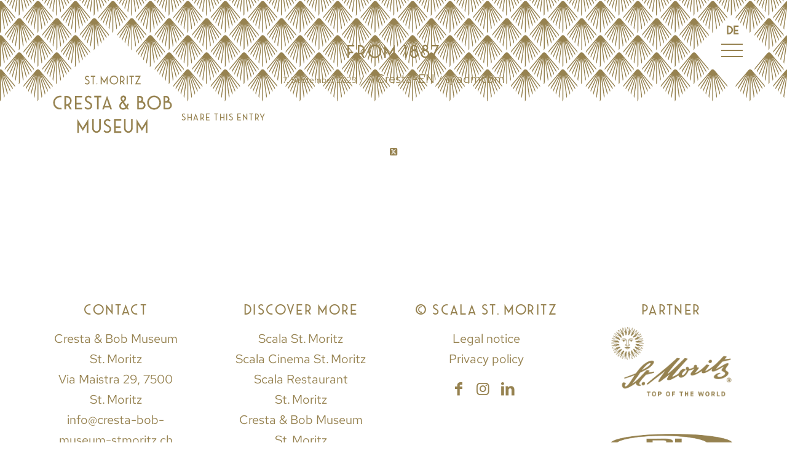

--- FILE ---
content_type: text/html; charset=UTF-8
request_url: https://cresta-bob-museum-stmoritz.ch/en/timeline/from-1887/
body_size: 12383
content:
<!DOCTYPE html>
<html lang="en-US" class="html_stretched responsive av-preloader-disabled  html_header_top html_logo_left html_main_nav_header html_menu_right html_custom html_header_sticky_disabled html_header_shrinking_disabled html_mobile_menu_tablet html_header_searchicon_disabled html_content_align_center html_header_unstick_top_disabled html_header_stretch_disabled html_minimal_header html_burger_menu html_av-overlay-full html_av-submenu-noclone html_entry_id_1672 av-cookies-no-cookie-consent av-no-preview av-default-lightbox html_burger_menu_active">
<head>
<meta charset="UTF-8" />


<!-- mobile setting -->
<meta name="viewport" content="width=device-width, initial-scale=1">

<!-- Scripts/CSS and wp_head hook -->
<meta name='robots' content='index, follow, max-image-preview:large, max-snippet:-1, max-video-preview:-1' />
<link rel="alternate" hreflang="en" href="https://cresta-bob-museum-stmoritz.ch/en/timeline/from-1887/" />
<link rel="alternate" hreflang="de" href="https://cresta-bob-museum-stmoritz.ch/timeline/ab-1887/" />
<link rel="alternate" hreflang="x-default" href="https://cresta-bob-museum-stmoritz.ch/timeline/ab-1887/" />

	<!-- This site is optimized with the Yoast SEO plugin v23.4 - https://yoast.com/wordpress/plugins/seo/ -->
	<title>from 1887 - Cresta &amp; Bob Museum St. Moritz</title>
	<link rel="canonical" href="https://cresta-bob-museum-stmoritz.ch/en/timeline/from-1887/" />
	<meta property="og:locale" content="en_US" />
	<meta property="og:type" content="article" />
	<meta property="og:title" content="from 1887 - Cresta &amp; Bob Museum St. Moritz" />
	<meta property="og:url" content="https://cresta-bob-museum-stmoritz.ch/en/timeline/from-1887/" />
	<meta property="og:site_name" content="Cresta &amp; Bob Museum St. Moritz" />
	<meta property="article:modified_time" content="2023-09-07T12:33:19+00:00" />
	<meta name="twitter:card" content="summary_large_image" />
	<script type="application/ld+json" class="yoast-schema-graph">{"@context":"https://schema.org","@graph":[{"@type":"WebPage","@id":"https://cresta-bob-museum-stmoritz.ch/en/timeline/from-1887/","url":"https://cresta-bob-museum-stmoritz.ch/en/timeline/from-1887/","name":"from 1887 - Cresta &amp; Bob Museum St. Moritz","isPartOf":{"@id":"https://cresta-bob-museum-stmoritz.ch/en/#website"},"datePublished":"2023-09-07T11:32:46+00:00","dateModified":"2023-09-07T12:33:19+00:00","breadcrumb":{"@id":"https://cresta-bob-museum-stmoritz.ch/en/timeline/from-1887/#breadcrumb"},"inLanguage":"en-US","potentialAction":[{"@type":"ReadAction","target":["https://cresta-bob-museum-stmoritz.ch/en/timeline/from-1887/"]}]},{"@type":"BreadcrumbList","@id":"https://cresta-bob-museum-stmoritz.ch/en/timeline/from-1887/#breadcrumb","itemListElement":[{"@type":"ListItem","position":1,"name":"Home","item":"https://cresta-bob-museum-stmoritz.ch/en/"},{"@type":"ListItem","position":2,"name":"from 1887"}]},{"@type":"WebSite","@id":"https://cresta-bob-museum-stmoritz.ch/en/#website","url":"https://cresta-bob-museum-stmoritz.ch/en/","name":"Cresta &amp; Bob Museum St. Moritz","description":"","potentialAction":[{"@type":"SearchAction","target":{"@type":"EntryPoint","urlTemplate":"https://cresta-bob-museum-stmoritz.ch/en/?s={search_term_string}"},"query-input":{"@type":"PropertyValueSpecification","valueRequired":true,"valueName":"search_term_string"}}],"inLanguage":"en-US"}]}</script>
	<!-- / Yoast SEO plugin. -->


<link rel='dns-prefetch' href='//www.unpkg.com' />
<link rel="alternate" type="application/rss+xml" title="Cresta &amp; Bob Museum St. Moritz &raquo; Feed" href="https://cresta-bob-museum-stmoritz.ch/en/feed/" />
<link rel="alternate" type="application/rss+xml" title="Cresta &amp; Bob Museum St. Moritz &raquo; Comments Feed" href="https://cresta-bob-museum-stmoritz.ch/en/comments/feed/" />
<script type="text/javascript">
/* <![CDATA[ */
window._wpemojiSettings = {"baseUrl":"https:\/\/s.w.org\/images\/core\/emoji\/15.0.3\/72x72\/","ext":".png","svgUrl":"https:\/\/s.w.org\/images\/core\/emoji\/15.0.3\/svg\/","svgExt":".svg","source":{"concatemoji":"https:\/\/cresta-bob-museum-stmoritz.ch\/wp-includes\/js\/wp-emoji-release.min.js?ver=6.6.4"}};
/*! This file is auto-generated */
!function(i,n){var o,s,e;function c(e){try{var t={supportTests:e,timestamp:(new Date).valueOf()};sessionStorage.setItem(o,JSON.stringify(t))}catch(e){}}function p(e,t,n){e.clearRect(0,0,e.canvas.width,e.canvas.height),e.fillText(t,0,0);var t=new Uint32Array(e.getImageData(0,0,e.canvas.width,e.canvas.height).data),r=(e.clearRect(0,0,e.canvas.width,e.canvas.height),e.fillText(n,0,0),new Uint32Array(e.getImageData(0,0,e.canvas.width,e.canvas.height).data));return t.every(function(e,t){return e===r[t]})}function u(e,t,n){switch(t){case"flag":return n(e,"\ud83c\udff3\ufe0f\u200d\u26a7\ufe0f","\ud83c\udff3\ufe0f\u200b\u26a7\ufe0f")?!1:!n(e,"\ud83c\uddfa\ud83c\uddf3","\ud83c\uddfa\u200b\ud83c\uddf3")&&!n(e,"\ud83c\udff4\udb40\udc67\udb40\udc62\udb40\udc65\udb40\udc6e\udb40\udc67\udb40\udc7f","\ud83c\udff4\u200b\udb40\udc67\u200b\udb40\udc62\u200b\udb40\udc65\u200b\udb40\udc6e\u200b\udb40\udc67\u200b\udb40\udc7f");case"emoji":return!n(e,"\ud83d\udc26\u200d\u2b1b","\ud83d\udc26\u200b\u2b1b")}return!1}function f(e,t,n){var r="undefined"!=typeof WorkerGlobalScope&&self instanceof WorkerGlobalScope?new OffscreenCanvas(300,150):i.createElement("canvas"),a=r.getContext("2d",{willReadFrequently:!0}),o=(a.textBaseline="top",a.font="600 32px Arial",{});return e.forEach(function(e){o[e]=t(a,e,n)}),o}function t(e){var t=i.createElement("script");t.src=e,t.defer=!0,i.head.appendChild(t)}"undefined"!=typeof Promise&&(o="wpEmojiSettingsSupports",s=["flag","emoji"],n.supports={everything:!0,everythingExceptFlag:!0},e=new Promise(function(e){i.addEventListener("DOMContentLoaded",e,{once:!0})}),new Promise(function(t){var n=function(){try{var e=JSON.parse(sessionStorage.getItem(o));if("object"==typeof e&&"number"==typeof e.timestamp&&(new Date).valueOf()<e.timestamp+604800&&"object"==typeof e.supportTests)return e.supportTests}catch(e){}return null}();if(!n){if("undefined"!=typeof Worker&&"undefined"!=typeof OffscreenCanvas&&"undefined"!=typeof URL&&URL.createObjectURL&&"undefined"!=typeof Blob)try{var e="postMessage("+f.toString()+"("+[JSON.stringify(s),u.toString(),p.toString()].join(",")+"));",r=new Blob([e],{type:"text/javascript"}),a=new Worker(URL.createObjectURL(r),{name:"wpTestEmojiSupports"});return void(a.onmessage=function(e){c(n=e.data),a.terminate(),t(n)})}catch(e){}c(n=f(s,u,p))}t(n)}).then(function(e){for(var t in e)n.supports[t]=e[t],n.supports.everything=n.supports.everything&&n.supports[t],"flag"!==t&&(n.supports.everythingExceptFlag=n.supports.everythingExceptFlag&&n.supports[t]);n.supports.everythingExceptFlag=n.supports.everythingExceptFlag&&!n.supports.flag,n.DOMReady=!1,n.readyCallback=function(){n.DOMReady=!0}}).then(function(){return e}).then(function(){var e;n.supports.everything||(n.readyCallback(),(e=n.source||{}).concatemoji?t(e.concatemoji):e.wpemoji&&e.twemoji&&(t(e.twemoji),t(e.wpemoji)))}))}((window,document),window._wpemojiSettings);
/* ]]> */
</script>
<link rel='stylesheet' id='avia-grid-css' href='https://cresta-bob-museum-stmoritz.ch/wp-content/themes/enfold/css/grid.css?ver=6.0.3' type='text/css' media='all' />
<link rel='stylesheet' id='avia-base-css' href='https://cresta-bob-museum-stmoritz.ch/wp-content/themes/enfold/css/base.css?ver=6.0.3' type='text/css' media='all' />
<link rel='stylesheet' id='avia-layout-css' href='https://cresta-bob-museum-stmoritz.ch/wp-content/themes/enfold/css/layout.css?ver=6.0.3' type='text/css' media='all' />
<link rel='stylesheet' id='avia-module-blog-css' href='https://cresta-bob-museum-stmoritz.ch/wp-content/themes/enfold/config-templatebuilder/avia-shortcodes/blog/blog.css?ver=6.0.3' type='text/css' media='all' />
<link rel='stylesheet' id='avia-module-postslider-css' href='https://cresta-bob-museum-stmoritz.ch/wp-content/themes/enfold/config-templatebuilder/avia-shortcodes/postslider/postslider.css?ver=6.0.3' type='text/css' media='all' />
<link rel='stylesheet' id='avia-module-button-css' href='https://cresta-bob-museum-stmoritz.ch/wp-content/themes/enfold/config-templatebuilder/avia-shortcodes/buttons/buttons.css?ver=6.0.3' type='text/css' media='all' />
<link rel='stylesheet' id='avia-module-comments-css' href='https://cresta-bob-museum-stmoritz.ch/wp-content/themes/enfold/config-templatebuilder/avia-shortcodes/comments/comments.css?ver=6.0.3' type='text/css' media='all' />
<link rel='stylesheet' id='avia-module-slideshow-css' href='https://cresta-bob-museum-stmoritz.ch/wp-content/themes/enfold/config-templatebuilder/avia-shortcodes/slideshow/slideshow.css?ver=6.0.3' type='text/css' media='all' />
<link rel='stylesheet' id='avia-module-slideshow-contentpartner-css' href='https://cresta-bob-museum-stmoritz.ch/wp-content/themes/enfold/config-templatebuilder/avia-shortcodes/contentslider/contentslider.css?ver=6.0.3' type='text/css' media='all' />
<link rel='stylesheet' id='avia-module-gallery-css' href='https://cresta-bob-museum-stmoritz.ch/wp-content/themes/enfold/config-templatebuilder/avia-shortcodes/gallery/gallery.css?ver=6.0.3' type='text/css' media='all' />
<link rel='stylesheet' id='avia-module-gridrow-css' href='https://cresta-bob-museum-stmoritz.ch/wp-content/themes/enfold/config-templatebuilder/avia-shortcodes/grid_row/grid_row.css?ver=6.0.3' type='text/css' media='all' />
<link rel='stylesheet' id='avia-module-hr-css' href='https://cresta-bob-museum-stmoritz.ch/wp-content/themes/enfold/config-templatebuilder/avia-shortcodes/hr/hr.css?ver=6.0.3' type='text/css' media='all' />
<link rel='stylesheet' id='avia-module-image-css' href='https://cresta-bob-museum-stmoritz.ch/wp-content/themes/enfold/config-templatebuilder/avia-shortcodes/image/image.css?ver=6.0.3' type='text/css' media='all' />
<link rel='stylesheet' id='avia-module-social-css' href='https://cresta-bob-museum-stmoritz.ch/wp-content/themes/enfold/config-templatebuilder/avia-shortcodes/social_share/social_share.css?ver=6.0.3' type='text/css' media='all' />
<link rel='stylesheet' id='avia-module-tabs-css' href='https://cresta-bob-museum-stmoritz.ch/wp-content/themes/enfold/config-templatebuilder/avia-shortcodes/tabs/tabs.css?ver=6.0.3' type='text/css' media='all' />
<link rel='stylesheet' id='avia-module-video-css' href='https://cresta-bob-museum-stmoritz.ch/wp-content/themes/enfold/config-templatebuilder/avia-shortcodes/video/video.css?ver=6.0.3' type='text/css' media='all' />
<style id='wp-emoji-styles-inline-css' type='text/css'>

	img.wp-smiley, img.emoji {
		display: inline !important;
		border: none !important;
		box-shadow: none !important;
		height: 1em !important;
		width: 1em !important;
		margin: 0 0.07em !important;
		vertical-align: -0.1em !important;
		background: none !important;
		padding: 0 !important;
	}
</style>
<link rel='stylesheet' id='wp-block-library-css' href='https://cresta-bob-museum-stmoritz.ch/wp-includes/css/dist/block-library/style.min.css?ver=6.6.4' type='text/css' media='all' />
<style id='global-styles-inline-css' type='text/css'>
:root{--wp--preset--aspect-ratio--square: 1;--wp--preset--aspect-ratio--4-3: 4/3;--wp--preset--aspect-ratio--3-4: 3/4;--wp--preset--aspect-ratio--3-2: 3/2;--wp--preset--aspect-ratio--2-3: 2/3;--wp--preset--aspect-ratio--16-9: 16/9;--wp--preset--aspect-ratio--9-16: 9/16;--wp--preset--color--black: #000000;--wp--preset--color--cyan-bluish-gray: #abb8c3;--wp--preset--color--white: #ffffff;--wp--preset--color--pale-pink: #f78da7;--wp--preset--color--vivid-red: #cf2e2e;--wp--preset--color--luminous-vivid-orange: #ff6900;--wp--preset--color--luminous-vivid-amber: #fcb900;--wp--preset--color--light-green-cyan: #7bdcb5;--wp--preset--color--vivid-green-cyan: #00d084;--wp--preset--color--pale-cyan-blue: #8ed1fc;--wp--preset--color--vivid-cyan-blue: #0693e3;--wp--preset--color--vivid-purple: #9b51e0;--wp--preset--color--metallic-red: #b02b2c;--wp--preset--color--maximum-yellow-red: #edae44;--wp--preset--color--yellow-sun: #eeee22;--wp--preset--color--palm-leaf: #83a846;--wp--preset--color--aero: #7bb0e7;--wp--preset--color--old-lavender: #745f7e;--wp--preset--color--steel-teal: #5f8789;--wp--preset--color--raspberry-pink: #d65799;--wp--preset--color--medium-turquoise: #4ecac2;--wp--preset--gradient--vivid-cyan-blue-to-vivid-purple: linear-gradient(135deg,rgba(6,147,227,1) 0%,rgb(155,81,224) 100%);--wp--preset--gradient--light-green-cyan-to-vivid-green-cyan: linear-gradient(135deg,rgb(122,220,180) 0%,rgb(0,208,130) 100%);--wp--preset--gradient--luminous-vivid-amber-to-luminous-vivid-orange: linear-gradient(135deg,rgba(252,185,0,1) 0%,rgba(255,105,0,1) 100%);--wp--preset--gradient--luminous-vivid-orange-to-vivid-red: linear-gradient(135deg,rgba(255,105,0,1) 0%,rgb(207,46,46) 100%);--wp--preset--gradient--very-light-gray-to-cyan-bluish-gray: linear-gradient(135deg,rgb(238,238,238) 0%,rgb(169,184,195) 100%);--wp--preset--gradient--cool-to-warm-spectrum: linear-gradient(135deg,rgb(74,234,220) 0%,rgb(151,120,209) 20%,rgb(207,42,186) 40%,rgb(238,44,130) 60%,rgb(251,105,98) 80%,rgb(254,248,76) 100%);--wp--preset--gradient--blush-light-purple: linear-gradient(135deg,rgb(255,206,236) 0%,rgb(152,150,240) 100%);--wp--preset--gradient--blush-bordeaux: linear-gradient(135deg,rgb(254,205,165) 0%,rgb(254,45,45) 50%,rgb(107,0,62) 100%);--wp--preset--gradient--luminous-dusk: linear-gradient(135deg,rgb(255,203,112) 0%,rgb(199,81,192) 50%,rgb(65,88,208) 100%);--wp--preset--gradient--pale-ocean: linear-gradient(135deg,rgb(255,245,203) 0%,rgb(182,227,212) 50%,rgb(51,167,181) 100%);--wp--preset--gradient--electric-grass: linear-gradient(135deg,rgb(202,248,128) 0%,rgb(113,206,126) 100%);--wp--preset--gradient--midnight: linear-gradient(135deg,rgb(2,3,129) 0%,rgb(40,116,252) 100%);--wp--preset--font-size--small: 1rem;--wp--preset--font-size--medium: 1.125rem;--wp--preset--font-size--large: 1.75rem;--wp--preset--font-size--x-large: clamp(1.75rem, 3vw, 2.25rem);--wp--preset--spacing--20: 0.44rem;--wp--preset--spacing--30: 0.67rem;--wp--preset--spacing--40: 1rem;--wp--preset--spacing--50: 1.5rem;--wp--preset--spacing--60: 2.25rem;--wp--preset--spacing--70: 3.38rem;--wp--preset--spacing--80: 5.06rem;--wp--preset--shadow--natural: 6px 6px 9px rgba(0, 0, 0, 0.2);--wp--preset--shadow--deep: 12px 12px 50px rgba(0, 0, 0, 0.4);--wp--preset--shadow--sharp: 6px 6px 0px rgba(0, 0, 0, 0.2);--wp--preset--shadow--outlined: 6px 6px 0px -3px rgba(255, 255, 255, 1), 6px 6px rgba(0, 0, 0, 1);--wp--preset--shadow--crisp: 6px 6px 0px rgba(0, 0, 0, 1);}:root { --wp--style--global--content-size: 800px;--wp--style--global--wide-size: 1130px; }:where(body) { margin: 0; }.wp-site-blocks > .alignleft { float: left; margin-right: 2em; }.wp-site-blocks > .alignright { float: right; margin-left: 2em; }.wp-site-blocks > .aligncenter { justify-content: center; margin-left: auto; margin-right: auto; }:where(.is-layout-flex){gap: 0.5em;}:where(.is-layout-grid){gap: 0.5em;}.is-layout-flow > .alignleft{float: left;margin-inline-start: 0;margin-inline-end: 2em;}.is-layout-flow > .alignright{float: right;margin-inline-start: 2em;margin-inline-end: 0;}.is-layout-flow > .aligncenter{margin-left: auto !important;margin-right: auto !important;}.is-layout-constrained > .alignleft{float: left;margin-inline-start: 0;margin-inline-end: 2em;}.is-layout-constrained > .alignright{float: right;margin-inline-start: 2em;margin-inline-end: 0;}.is-layout-constrained > .aligncenter{margin-left: auto !important;margin-right: auto !important;}.is-layout-constrained > :where(:not(.alignleft):not(.alignright):not(.alignfull)){max-width: var(--wp--style--global--content-size);margin-left: auto !important;margin-right: auto !important;}.is-layout-constrained > .alignwide{max-width: var(--wp--style--global--wide-size);}body .is-layout-flex{display: flex;}.is-layout-flex{flex-wrap: wrap;align-items: center;}.is-layout-flex > :is(*, div){margin: 0;}body .is-layout-grid{display: grid;}.is-layout-grid > :is(*, div){margin: 0;}body{padding-top: 0px;padding-right: 0px;padding-bottom: 0px;padding-left: 0px;}a:where(:not(.wp-element-button)){text-decoration: underline;}:root :where(.wp-element-button, .wp-block-button__link){background-color: #32373c;border-width: 0;color: #fff;font-family: inherit;font-size: inherit;line-height: inherit;padding: calc(0.667em + 2px) calc(1.333em + 2px);text-decoration: none;}.has-black-color{color: var(--wp--preset--color--black) !important;}.has-cyan-bluish-gray-color{color: var(--wp--preset--color--cyan-bluish-gray) !important;}.has-white-color{color: var(--wp--preset--color--white) !important;}.has-pale-pink-color{color: var(--wp--preset--color--pale-pink) !important;}.has-vivid-red-color{color: var(--wp--preset--color--vivid-red) !important;}.has-luminous-vivid-orange-color{color: var(--wp--preset--color--luminous-vivid-orange) !important;}.has-luminous-vivid-amber-color{color: var(--wp--preset--color--luminous-vivid-amber) !important;}.has-light-green-cyan-color{color: var(--wp--preset--color--light-green-cyan) !important;}.has-vivid-green-cyan-color{color: var(--wp--preset--color--vivid-green-cyan) !important;}.has-pale-cyan-blue-color{color: var(--wp--preset--color--pale-cyan-blue) !important;}.has-vivid-cyan-blue-color{color: var(--wp--preset--color--vivid-cyan-blue) !important;}.has-vivid-purple-color{color: var(--wp--preset--color--vivid-purple) !important;}.has-metallic-red-color{color: var(--wp--preset--color--metallic-red) !important;}.has-maximum-yellow-red-color{color: var(--wp--preset--color--maximum-yellow-red) !important;}.has-yellow-sun-color{color: var(--wp--preset--color--yellow-sun) !important;}.has-palm-leaf-color{color: var(--wp--preset--color--palm-leaf) !important;}.has-aero-color{color: var(--wp--preset--color--aero) !important;}.has-old-lavender-color{color: var(--wp--preset--color--old-lavender) !important;}.has-steel-teal-color{color: var(--wp--preset--color--steel-teal) !important;}.has-raspberry-pink-color{color: var(--wp--preset--color--raspberry-pink) !important;}.has-medium-turquoise-color{color: var(--wp--preset--color--medium-turquoise) !important;}.has-black-background-color{background-color: var(--wp--preset--color--black) !important;}.has-cyan-bluish-gray-background-color{background-color: var(--wp--preset--color--cyan-bluish-gray) !important;}.has-white-background-color{background-color: var(--wp--preset--color--white) !important;}.has-pale-pink-background-color{background-color: var(--wp--preset--color--pale-pink) !important;}.has-vivid-red-background-color{background-color: var(--wp--preset--color--vivid-red) !important;}.has-luminous-vivid-orange-background-color{background-color: var(--wp--preset--color--luminous-vivid-orange) !important;}.has-luminous-vivid-amber-background-color{background-color: var(--wp--preset--color--luminous-vivid-amber) !important;}.has-light-green-cyan-background-color{background-color: var(--wp--preset--color--light-green-cyan) !important;}.has-vivid-green-cyan-background-color{background-color: var(--wp--preset--color--vivid-green-cyan) !important;}.has-pale-cyan-blue-background-color{background-color: var(--wp--preset--color--pale-cyan-blue) !important;}.has-vivid-cyan-blue-background-color{background-color: var(--wp--preset--color--vivid-cyan-blue) !important;}.has-vivid-purple-background-color{background-color: var(--wp--preset--color--vivid-purple) !important;}.has-metallic-red-background-color{background-color: var(--wp--preset--color--metallic-red) !important;}.has-maximum-yellow-red-background-color{background-color: var(--wp--preset--color--maximum-yellow-red) !important;}.has-yellow-sun-background-color{background-color: var(--wp--preset--color--yellow-sun) !important;}.has-palm-leaf-background-color{background-color: var(--wp--preset--color--palm-leaf) !important;}.has-aero-background-color{background-color: var(--wp--preset--color--aero) !important;}.has-old-lavender-background-color{background-color: var(--wp--preset--color--old-lavender) !important;}.has-steel-teal-background-color{background-color: var(--wp--preset--color--steel-teal) !important;}.has-raspberry-pink-background-color{background-color: var(--wp--preset--color--raspberry-pink) !important;}.has-medium-turquoise-background-color{background-color: var(--wp--preset--color--medium-turquoise) !important;}.has-black-border-color{border-color: var(--wp--preset--color--black) !important;}.has-cyan-bluish-gray-border-color{border-color: var(--wp--preset--color--cyan-bluish-gray) !important;}.has-white-border-color{border-color: var(--wp--preset--color--white) !important;}.has-pale-pink-border-color{border-color: var(--wp--preset--color--pale-pink) !important;}.has-vivid-red-border-color{border-color: var(--wp--preset--color--vivid-red) !important;}.has-luminous-vivid-orange-border-color{border-color: var(--wp--preset--color--luminous-vivid-orange) !important;}.has-luminous-vivid-amber-border-color{border-color: var(--wp--preset--color--luminous-vivid-amber) !important;}.has-light-green-cyan-border-color{border-color: var(--wp--preset--color--light-green-cyan) !important;}.has-vivid-green-cyan-border-color{border-color: var(--wp--preset--color--vivid-green-cyan) !important;}.has-pale-cyan-blue-border-color{border-color: var(--wp--preset--color--pale-cyan-blue) !important;}.has-vivid-cyan-blue-border-color{border-color: var(--wp--preset--color--vivid-cyan-blue) !important;}.has-vivid-purple-border-color{border-color: var(--wp--preset--color--vivid-purple) !important;}.has-metallic-red-border-color{border-color: var(--wp--preset--color--metallic-red) !important;}.has-maximum-yellow-red-border-color{border-color: var(--wp--preset--color--maximum-yellow-red) !important;}.has-yellow-sun-border-color{border-color: var(--wp--preset--color--yellow-sun) !important;}.has-palm-leaf-border-color{border-color: var(--wp--preset--color--palm-leaf) !important;}.has-aero-border-color{border-color: var(--wp--preset--color--aero) !important;}.has-old-lavender-border-color{border-color: var(--wp--preset--color--old-lavender) !important;}.has-steel-teal-border-color{border-color: var(--wp--preset--color--steel-teal) !important;}.has-raspberry-pink-border-color{border-color: var(--wp--preset--color--raspberry-pink) !important;}.has-medium-turquoise-border-color{border-color: var(--wp--preset--color--medium-turquoise) !important;}.has-vivid-cyan-blue-to-vivid-purple-gradient-background{background: var(--wp--preset--gradient--vivid-cyan-blue-to-vivid-purple) !important;}.has-light-green-cyan-to-vivid-green-cyan-gradient-background{background: var(--wp--preset--gradient--light-green-cyan-to-vivid-green-cyan) !important;}.has-luminous-vivid-amber-to-luminous-vivid-orange-gradient-background{background: var(--wp--preset--gradient--luminous-vivid-amber-to-luminous-vivid-orange) !important;}.has-luminous-vivid-orange-to-vivid-red-gradient-background{background: var(--wp--preset--gradient--luminous-vivid-orange-to-vivid-red) !important;}.has-very-light-gray-to-cyan-bluish-gray-gradient-background{background: var(--wp--preset--gradient--very-light-gray-to-cyan-bluish-gray) !important;}.has-cool-to-warm-spectrum-gradient-background{background: var(--wp--preset--gradient--cool-to-warm-spectrum) !important;}.has-blush-light-purple-gradient-background{background: var(--wp--preset--gradient--blush-light-purple) !important;}.has-blush-bordeaux-gradient-background{background: var(--wp--preset--gradient--blush-bordeaux) !important;}.has-luminous-dusk-gradient-background{background: var(--wp--preset--gradient--luminous-dusk) !important;}.has-pale-ocean-gradient-background{background: var(--wp--preset--gradient--pale-ocean) !important;}.has-electric-grass-gradient-background{background: var(--wp--preset--gradient--electric-grass) !important;}.has-midnight-gradient-background{background: var(--wp--preset--gradient--midnight) !important;}.has-small-font-size{font-size: var(--wp--preset--font-size--small) !important;}.has-medium-font-size{font-size: var(--wp--preset--font-size--medium) !important;}.has-large-font-size{font-size: var(--wp--preset--font-size--large) !important;}.has-x-large-font-size{font-size: var(--wp--preset--font-size--x-large) !important;}
:where(.wp-block-post-template.is-layout-flex){gap: 1.25em;}:where(.wp-block-post-template.is-layout-grid){gap: 1.25em;}
:where(.wp-block-columns.is-layout-flex){gap: 2em;}:where(.wp-block-columns.is-layout-grid){gap: 2em;}
:root :where(.wp-block-pullquote){font-size: 1.5em;line-height: 1.6;}
</style>
<link rel='stylesheet' id='wpml-blocks-css' href='https://cresta-bob-museum-stmoritz.ch/wp-content/plugins/sitepress-multilingual-cms/dist/css/blocks/styles.css?ver=4.6.13' type='text/css' media='all' />
<link rel='stylesheet' id='wpml-legacy-horizontal-list-0-css' href='https://cresta-bob-museum-stmoritz.ch/wp-content/plugins/sitepress-multilingual-cms/templates/language-switchers/legacy-list-horizontal/style.min.css?ver=1' type='text/css' media='all' />
<style id='wpml-legacy-horizontal-list-0-inline-css' type='text/css'>
.wpml-ls-statics-shortcode_actions, .wpml-ls-statics-shortcode_actions .wpml-ls-sub-menu, .wpml-ls-statics-shortcode_actions a {border-color:#EEEEEE;}.wpml-ls-statics-shortcode_actions a, .wpml-ls-statics-shortcode_actions .wpml-ls-sub-menu a, .wpml-ls-statics-shortcode_actions .wpml-ls-sub-menu a:link, .wpml-ls-statics-shortcode_actions li:not(.wpml-ls-current-language) .wpml-ls-link, .wpml-ls-statics-shortcode_actions li:not(.wpml-ls-current-language) .wpml-ls-link:link {color:#444444;background-color:#ffffff;}.wpml-ls-statics-shortcode_actions a, .wpml-ls-statics-shortcode_actions .wpml-ls-sub-menu a:hover,.wpml-ls-statics-shortcode_actions .wpml-ls-sub-menu a:focus, .wpml-ls-statics-shortcode_actions .wpml-ls-sub-menu a:link:hover, .wpml-ls-statics-shortcode_actions .wpml-ls-sub-menu a:link:focus {color:#000000;background-color:#eeeeee;}.wpml-ls-statics-shortcode_actions .wpml-ls-current-language > a {color:#444444;background-color:#ffffff;}.wpml-ls-statics-shortcode_actions .wpml-ls-current-language:hover>a, .wpml-ls-statics-shortcode_actions .wpml-ls-current-language>a:focus {color:#000000;background-color:#eeeeee;}
#lang_sel img, #lang_sel_list img, #lang_sel_footer img { display: inline; }
</style>
<link rel='stylesheet' id='avia-scs-css' href='https://cresta-bob-museum-stmoritz.ch/wp-content/themes/enfold/css/shortcodes.css?ver=6.0.3' type='text/css' media='all' />
<link rel='stylesheet' id='avia-fold-unfold-css' href='https://cresta-bob-museum-stmoritz.ch/wp-content/themes/enfold/css/avia-snippet-fold-unfold.css?ver=6.0.3' type='text/css' media='all' />
<link rel='stylesheet' id='avia-popup-css-css' href='https://cresta-bob-museum-stmoritz.ch/wp-content/themes/enfold/js/aviapopup/magnific-popup.min.css?ver=6.0.3' type='text/css' media='screen' />
<link rel='stylesheet' id='avia-lightbox-css' href='https://cresta-bob-museum-stmoritz.ch/wp-content/themes/enfold/css/avia-snippet-lightbox.css?ver=6.0.3' type='text/css' media='screen' />
<link rel='stylesheet' id='avia-widget-css-css' href='https://cresta-bob-museum-stmoritz.ch/wp-content/themes/enfold/css/avia-snippet-widget.css?ver=6.0.3' type='text/css' media='screen' />
<link rel='stylesheet' id='avia-dynamic-css' href='https://cresta-bob-museum-stmoritz.ch/wp-content/uploads/sites/2/dynamic_avia/cresta_bob_museum_en.css?ver=66cd68b2505be' type='text/css' media='all' />
<link rel='stylesheet' id='avia-custom-css' href='https://cresta-bob-museum-stmoritz.ch/wp-content/themes/enfold/css/custom.css?ver=6.0.3' type='text/css' media='all' />
<link rel='stylesheet' id='avia-style-css' href='https://cresta-bob-museum-stmoritz.ch/wp-content/themes/enfold-child/style.css?ver=6.0.3' type='text/css' media='all' />
<link rel='stylesheet' id='museum-css' href='https://cresta-bob-museum-stmoritz.ch/wp-content/themes/enfold-child/css/museum.css?ver=6.6.4' type='text/css' media='all' />
<link rel='stylesheet' id='avia-wpml-css' href='https://cresta-bob-museum-stmoritz.ch/wp-content/themes/enfold/config-wpml/wpml-mod.css?ver=6.0.3' type='text/css' media='all' />
<script type="text/javascript" src="https://cresta-bob-museum-stmoritz.ch/wp-includes/js/jquery/jquery.min.js?ver=3.7.1" id="jquery-core-js"></script>
<script type="text/javascript" src="https://cresta-bob-museum-stmoritz.ch/wp-includes/js/jquery/jquery-migrate.min.js?ver=3.4.1" id="jquery-migrate-js"></script>
<script type="text/javascript" id="wpml-cookie-js-extra">
/* <![CDATA[ */
var wpml_cookies = {"wp-wpml_current_language":{"value":"en","expires":1,"path":"\/"}};
var wpml_cookies = {"wp-wpml_current_language":{"value":"en","expires":1,"path":"\/"}};
/* ]]> */
</script>
<script type="text/javascript" src="https://cresta-bob-museum-stmoritz.ch/wp-content/plugins/sitepress-multilingual-cms/res/js/cookies/language-cookie.js?ver=4.6.13" id="wpml-cookie-js" defer="defer" data-wp-strategy="defer"></script>
<script type="text/javascript" src="https://www.unpkg.com/hammerjs/hammer.min.js?ver=1" id="hammerjs-js"></script>
<script type="text/javascript" src="https://cresta-bob-museum-stmoritz.ch/wp-content/uploads/sites/2/dynamic_avia/avia-head-scripts-d5882c456a0a71a7aa015d247c578827---66e2de5202fef.js" id="avia-head-scripts-js"></script>
<link rel="https://api.w.org/" href="https://cresta-bob-museum-stmoritz.ch/en/wp-json/" /><link rel="EditURI" type="application/rsd+xml" title="RSD" href="https://cresta-bob-museum-stmoritz.ch/xmlrpc.php?rsd" />
<meta name="generator" content="WordPress 6.6.4" />
<link rel='shortlink' href='https://cresta-bob-museum-stmoritz.ch/en/?p=1672' />
<link rel="alternate" title="oEmbed (JSON)" type="application/json+oembed" href="https://cresta-bob-museum-stmoritz.ch/en/wp-json/oembed/1.0/embed?url=https%3A%2F%2Fcresta-bob-museum-stmoritz.ch%2Fen%2Ftimeline%2Ffrom-1887%2F" />
<link rel="alternate" title="oEmbed (XML)" type="text/xml+oembed" href="https://cresta-bob-museum-stmoritz.ch/en/wp-json/oembed/1.0/embed?url=https%3A%2F%2Fcresta-bob-museum-stmoritz.ch%2Fen%2Ftimeline%2Ffrom-1887%2F&#038;format=xml" />
<meta name="generator" content="WPML ver:4.6.13 stt:1,3;" />
	<link rel="apple-touch-icon" sizes="180x180" href="/wp-content/themes/enfold-child/favicon/apple-touch-icon.png">
	<link rel="icon" type="image/png" sizes="32x32" href="/wp-content/themes/enfold-child/favicon/favicon-32x32.png">
	<link rel="icon" type="image/png" sizes="16x16" href="/wp-content/themes/enfold-child/favicon/favicon-16x16.png">
	<link rel="manifest" href="/wp-content/themes/enfold-child/favicon/site.webmanifest">
	<link rel="mask-icon" href="/wp-content/themes/enfold-child/favicon/safari-pinned-tab.svg" color="#968250">
	<link rel="shortcut icon" href="/wp-content/themes/enfold-child/favicon/favicon.ico">
	<meta name="msapplication-TileColor" content="#968250">
	<meta name="msapplication-config" content="/wp-content/themes/enfold-child/favicon/browserconfig.xml">
	<meta name="theme-color" content="#ffffff">
	<link rel="profile" href="https://gmpg.org/xfn/11" />
<link rel="alternate" type="application/rss+xml" title="Cresta &amp; Bob Museum St. Moritz RSS2 Feed" href="https://cresta-bob-museum-stmoritz.ch/en/feed/" />
<link rel="pingback" href="https://cresta-bob-museum-stmoritz.ch/xmlrpc.php" />

<style type='text/css' media='screen'>
 #top #header_main > .container, #top #header_main > .container .main_menu  .av-main-nav > li > a, #top #header_main #menu-item-shop .cart_dropdown_link{ height:250px; line-height: 250px; }
 .html_top_nav_header .av-logo-container{ height:250px;  }
 .html_header_top.html_header_sticky #top #wrap_all #main{ padding-top:248px; } 
</style>
<!--[if lt IE 9]><script src="https://cresta-bob-museum-stmoritz.ch/wp-content/themes/enfold/js/html5shiv.js"></script><![endif]-->


<!-- To speed up the rendering and to display the site as fast as possible to the user we include some styles and scripts for above the fold content inline -->
<script type="text/javascript">'use strict';var avia_is_mobile=!1;if(/Android|webOS|iPhone|iPad|iPod|BlackBerry|IEMobile|Opera Mini/i.test(navigator.userAgent)&&'ontouchstart' in document.documentElement){avia_is_mobile=!0;document.documentElement.className+=' avia_mobile '}
else{document.documentElement.className+=' avia_desktop '};document.documentElement.className+=' js_active ';(function(){var e=['-webkit-','-moz-','-ms-',''],n='',o=!1,a=!1;for(var t in e){if(e[t]+'transform' in document.documentElement.style){o=!0;n=e[t]+'transform'};if(e[t]+'perspective' in document.documentElement.style){a=!0}};if(o){document.documentElement.className+=' avia_transform '};if(a){document.documentElement.className+=' avia_transform3d '};if(typeof document.getElementsByClassName=='function'&&typeof document.documentElement.getBoundingClientRect=='function'&&avia_is_mobile==!1){if(n&&window.innerHeight>0){setTimeout(function(){var e=0,o={},a=0,t=document.getElementsByClassName('av-parallax'),i=window.pageYOffset||document.documentElement.scrollTop;for(e=0;e<t.length;e++){t[e].style.top='0px';o=t[e].getBoundingClientRect();a=Math.ceil((window.innerHeight+i-o.top)*0.3);t[e].style[n]='translate(0px, '+a+'px)';t[e].style.top='auto';t[e].className+=' enabled-parallax '}},50)}}})();</script><style type="text/css">
		@font-face {font-family: 'entypo-fontello'; font-weight: normal; font-style: normal; font-display: auto;
		src: url('https://cresta-bob-museum-stmoritz.ch/wp-content/themes/enfold/config-templatebuilder/avia-template-builder/assets/fonts/entypo-fontello.woff2') format('woff2'),
		url('https://cresta-bob-museum-stmoritz.ch/wp-content/themes/enfold/config-templatebuilder/avia-template-builder/assets/fonts/entypo-fontello.woff') format('woff'),
		url('https://cresta-bob-museum-stmoritz.ch/wp-content/themes/enfold/config-templatebuilder/avia-template-builder/assets/fonts/entypo-fontello.ttf') format('truetype'),
		url('https://cresta-bob-museum-stmoritz.ch/wp-content/themes/enfold/config-templatebuilder/avia-template-builder/assets/fonts/entypo-fontello.svg#entypo-fontello') format('svg'),
		url('https://cresta-bob-museum-stmoritz.ch/wp-content/themes/enfold/config-templatebuilder/avia-template-builder/assets/fonts/entypo-fontello.eot'),
		url('https://cresta-bob-museum-stmoritz.ch/wp-content/themes/enfold/config-templatebuilder/avia-template-builder/assets/fonts/entypo-fontello.eot?#iefix') format('embedded-opentype');
		} #top .avia-font-entypo-fontello, body .avia-font-entypo-fontello, html body [data-av_iconfont='entypo-fontello']:before{ font-family: 'entypo-fontello'; }
		</style>

<!--
Debugging Info for Theme support: 

Theme: Enfold
Version: 6.0.3
Installed: enfold
AviaFramework Version: 5.6
AviaBuilder Version: 5.3
aviaElementManager Version: 1.0.1
- - - - - - - - - - -
ChildTheme: Cresta &amp; Bob Museum
ChildTheme Version: 1.0
ChildTheme Installed: enfold

- - - - - - - - - - -
ML:512-PU:34-PLA:9
WP:6.6.4
Compress: CSS:disabled - JS:all theme files
Updates: disabled
PLAu:9
-->
</head>

<body id="top" class="timeline-template-default single single-timeline postid-1672 stretched no_sidebar_border rtl_columns av-curtain-numeric website-2 avia-responsive-images-support" itemscope="itemscope" itemtype="https://schema.org/WebPage" >

	
	<div id='wrap_all'>

	
<header id='header' class='all_colors header_color light_bg_color  av_header_top av_logo_left av_main_nav_header av_menu_right av_custom av_header_sticky_disabled av_header_shrinking_disabled av_header_stretch_disabled av_mobile_menu_tablet av_header_searchicon_disabled av_header_unstick_top_disabled av_minimal_header av_bottom_nav_disabled  av_header_border_disabled'  data-av_shrink_factor='50' role="banner" itemscope="itemscope" itemtype="https://schema.org/WPHeader" >

		<div  id='header_main' class='container_wrap container_wrap_logo'>

        <div class='container av-logo-container'><div class='inner-container'><nav class='main_menu' data-selectname='Select a page'  role="navigation" itemscope="itemscope" itemtype="https://schema.org/SiteNavigationElement" ><div class="avia-menu av-main-nav-wrap"><ul role="menu" class="menu av-main-nav" id="avia-menu"><li role="menuitem" id="menu-item-2149" class="menu-item menu-item-type-custom menu-item-object-custom menu-item-top-level menu-item-top-level-1"><a href="https://scala-stmoritz.ch/en/" itemprop="url" tabindex="0"><span class="avia-bullet"></span><span class="avia-menu-text">Scala St. Moritz</span><span class="avia-menu-fx"><span class="avia-arrow-wrap"><span class="avia-arrow"></span></span></span></a></li>
<li role="menuitem" id="menu-item-2151" class="menu-item menu-item-type-post_type menu-item-object-page menu-item-home menu-item-top-level menu-item-top-level-2"><a href="https://cresta-bob-museum-stmoritz.ch/en/" itemprop="url" tabindex="0"><span class="avia-bullet"></span><span class="avia-menu-text">Homepage</span><span class="avia-menu-fx"><span class="avia-arrow-wrap"><span class="avia-arrow"></span></span></span></a></li>
<li role="menuitem" id="menu-item-2152" class="menu-item menu-item-type-post_type menu-item-object-page menu-item-has-children menu-item-top-level menu-item-top-level-3"><a href="https://cresta-bob-museum-stmoritz.ch/en/cresta/" itemprop="url" tabindex="0"><span class="avia-bullet"></span><span class="avia-menu-text">The Cresta Run</span><span class="avia-menu-fx"><span class="avia-arrow-wrap"><span class="avia-arrow"></span></span></span></a>


<ul class="sub-menu">
	<li role="menuitem" id="menu-item-2153" class="menu-item menu-item-type-custom menu-item-object-custom"><a href="/en/cresta/#crestarun" itemprop="url" tabindex="0"><span class="avia-bullet"></span><span class="avia-menu-text">Cresta Run</span></a></li>
	<li role="menuitem" id="menu-item-2155" class="menu-item menu-item-type-custom menu-item-object-custom"><a href="/en/cresta/#construction" itemprop="url" tabindex="0"><span class="avia-bullet"></span><span class="avia-menu-text">Track construction</span></a></li>
	<li role="menuitem" id="menu-item-2154" class="menu-item menu-item-type-custom menu-item-object-custom"><a href="/en/cresta/#evolution" itemprop="url" tabindex="0"><span class="avia-bullet"></span><span class="avia-menu-text">The evolution of the cresta</span></a></li>
	<li role="menuitem" id="menu-item-2156" class="menu-item menu-item-type-custom menu-item-object-custom"><a href="/en/cresta/#timeline" itemprop="url" tabindex="0"><span class="avia-bullet"></span><span class="avia-menu-text">Timeline</span></a></li>
</ul>
</li>
<li role="menuitem" id="menu-item-2157" class="menu-item menu-item-type-post_type menu-item-object-page menu-item-has-children menu-item-top-level menu-item-top-level-4"><a href="https://cresta-bob-museum-stmoritz.ch/en/bob/" itemprop="url" tabindex="0"><span class="avia-bullet"></span><span class="avia-menu-text">The Bob Run</span><span class="avia-menu-fx"><span class="avia-arrow-wrap"><span class="avia-arrow"></span></span></span></a>


<ul class="sub-menu">
	<li role="menuitem" id="menu-item-2158" class="menu-item menu-item-type-custom menu-item-object-custom"><a href="/en/bob/#bobrun" itemprop="url" tabindex="0"><span class="avia-bullet"></span><span class="avia-menu-text">Bob Run</span></a></li>
	<li role="menuitem" id="menu-item-2160" class="menu-item menu-item-type-custom menu-item-object-custom"><a href="/en/bob/#construction" itemprop="url" tabindex="0"><span class="avia-bullet"></span><span class="avia-menu-text">Track Construction</span></a></li>
	<li role="menuitem" id="menu-item-2159" class="menu-item menu-item-type-custom menu-item-object-custom"><a href="/en/bob/#evolution" itemprop="url" tabindex="0"><span class="avia-bullet"></span><span class="avia-menu-text">The evolution of the bobsleigh</span></a></li>
	<li role="menuitem" id="menu-item-2161" class="menu-item menu-item-type-custom menu-item-object-custom"><a href="/en/bob/#halloffame" itemprop="url" tabindex="0"><span class="avia-bullet"></span><span class="avia-menu-text">Hall of Fame</span></a></li>
	<li role="menuitem" id="menu-item-2162" class="menu-item menu-item-type-custom menu-item-object-custom"><a href="/en/bob/#timeline" itemprop="url" tabindex="0"><span class="avia-bullet"></span><span class="avia-menu-text">Timeline</span></a></li>
	<li role="menuitem" id="menu-item-2163" class="menu-item menu-item-type-custom menu-item-object-custom"><a href="/en/bob/#guestride" itemprop="url" tabindex="0"><span class="avia-bullet"></span><span class="avia-menu-text">Guest Rides</span></a></li>
</ul>
</li>
<li role="menuitem" id="menu-item-2164" class="menu-item menu-item-type-post_type menu-item-object-page menu-item-has-children menu-item-top-level menu-item-top-level-5"><a href="https://cresta-bob-museum-stmoritz.ch/en/1928-2/" itemprop="url" tabindex="0"><span class="avia-bullet"></span><span class="avia-menu-text">Olympic Games 1928</span><span class="avia-menu-fx"><span class="avia-arrow-wrap"><span class="avia-arrow"></span></span></span></a>


<ul class="sub-menu">
	<li role="menuitem" id="menu-item-2165" class="menu-item menu-item-type-custom menu-item-object-custom"><a href="/en/1928/#skeleton" itemprop="url" tabindex="0"><span class="avia-bullet"></span><span class="avia-menu-text">Skeleton</span></a></li>
	<li role="menuitem" id="menu-item-2166" class="menu-item menu-item-type-custom menu-item-object-custom"><a href="/en/1928/#bob" itemprop="url" tabindex="0"><span class="avia-bullet"></span><span class="avia-menu-text">Bobsleigh</span></a></li>
</ul>
</li>
<li role="menuitem" id="menu-item-2167" class="menu-item menu-item-type-post_type menu-item-object-page menu-item-has-children menu-item-top-level menu-item-top-level-6"><a href="https://cresta-bob-museum-stmoritz.ch/en/1948-2/" itemprop="url" tabindex="0"><span class="avia-bullet"></span><span class="avia-menu-text">Olympic Games 1948</span><span class="avia-menu-fx"><span class="avia-arrow-wrap"><span class="avia-arrow"></span></span></span></a>


<ul class="sub-menu">
	<li role="menuitem" id="menu-item-2168" class="menu-item menu-item-type-custom menu-item-object-custom"><a href="/en/1948/#skeleton" itemprop="url" tabindex="0"><span class="avia-bullet"></span><span class="avia-menu-text">Skeleton</span></a></li>
	<li role="menuitem" id="menu-item-2169" class="menu-item menu-item-type-custom menu-item-object-custom"><a href="/en/1948/#bob" itemprop="url" tabindex="0"><span class="avia-bullet"></span><span class="avia-menu-text">Bobsleigh</span></a></li>
</ul>
</li>
<li role="menuitem" id="menu-item-2188" class="menu-item menu-item-type-post_type menu-item-object-page menu-item-has-children menu-item-top-level menu-item-top-level-7"><a href="https://cresta-bob-museum-stmoritz.ch/en/infos/" itemprop="url" tabindex="0"><span class="avia-bullet"></span><span class="avia-menu-text">Museum</span><span class="avia-menu-fx"><span class="avia-arrow-wrap"><span class="avia-arrow"></span></span></span></a>


<ul class="sub-menu">
	<li role="menuitem" id="menu-item-2189" class="menu-item menu-item-type-post_type menu-item-object-page"><a href="https://cresta-bob-museum-stmoritz.ch/en/infos/" itemprop="url" tabindex="0"><span class="avia-bullet"></span><span class="avia-menu-text">Current Exhibition</span></a></li>
	<li role="menuitem" id="menu-item-2488" class="menu-item menu-item-type-custom menu-item-object-custom"><a href="/en/infos/#oeffnungszeiten" itemprop="url" tabindex="0"><span class="avia-bullet"></span><span class="avia-menu-text">Opening Hours</span></a></li>
	<li role="menuitem" id="menu-item-2191" class="menu-item menu-item-type-post_type menu-item-object-page"><a href="https://cresta-bob-museum-stmoritz.ch/en/infos/" itemprop="url" tabindex="0"><span class="avia-bullet"></span><span class="avia-menu-text">Shop</span></a></li>
</ul>
</li>
<li class='av-language-switch-item language_en avia_current_lang'><a href="https://cresta-bob-museum-stmoritz.ch/en/timeline/from-1887/"><span class='language_flag'><img title='EN' src='https://cresta-bob-museum-stmoritz.ch/wp-content/plugins/sitepress-multilingual-cms/res/flags/en.svg' /></span></a></li><li class='av-language-switch-item language_de '><a href="https://cresta-bob-museum-stmoritz.ch/timeline/ab-1887/"><span class='language_flag'><img title='DE' src='https://cresta-bob-museum-stmoritz.ch/wp-content/plugins/sitepress-multilingual-cms/res/flags/de.svg' /></span></a></li><li class="av-burger-menu-main menu-item-avia-special " role="menuitem">
	        			<a href="#" aria-label="Menu" aria-hidden="false">
							<span class="av-hamburger av-hamburger--spin av-js-hamburger">
								<span class="av-hamburger-box">
						          <span class="av-hamburger-inner"></span>
						          <strong>Menu</strong>
								</span>
							</span>
							<span class="avia_hidden_link_text">Menu</span>
						</a>
	        		   </li></ul></div></nav></div> </div> 
		<!-- end container_wrap-->
		</div>
<div class="header_bg"></div>
<!-- end header -->
</header>

	<div id='main' class='all_colors' data-scroll-offset='0'>

	
		<div class='container_wrap container_wrap_first main_color fullsize'>

			<div class='container template-blog template-single-blog '>

				<main class='content units av-content-full alpha  av-main-single'  role="main" itemprop="mainContentOfPage" >

					<article class="post-entry post-entry-type-standard post-entry-1672 post-loop-1 post-parity-odd post-entry-last single-big post  post-1672 timeline type-timeline status-publish hentry category-cresta-en"  itemscope="itemscope" itemtype="https://schema.org/CreativeWork" ><div class="blog-meta"></div><div class='entry-content-wrapper clearfix standard-content'><header class="entry-content-header" aria-label="Post: from 1887"><h1 class='post-title entry-title '  itemprop="headline" >from 1887<span class="post-format-icon minor-meta"></span></h1><span class="post-meta-infos"><time class="date-container minor-meta updated"  itemprop="datePublished" datetime="2023-09-07T13:32:46+02:00" >7. September 2023</time><span class="text-sep">/</span><span class="blog-categories minor-meta">in <a href="https://cresta-bob-museum-stmoritz.ch/en/category/cresta-en/" rel="tag">Cresta-EN</a></span><span class="text-sep">/</span><span class="blog-author minor-meta">by <span class="entry-author-link"  itemprop="author" ><span class="author"><span class="fn"><a href="https://cresta-bob-museum-stmoritz.ch/en/author/admcbm/" title="Posts by admcbm" rel="author">admcbm</a></span></span></span></span></span></header><div class="entry-content"  itemprop="text" ></div><footer class="entry-footer"><div class='av-social-sharing-box av-social-sharing-box-default av-social-sharing-box-fullwidth'><div class="av-share-box"><h5 class='av-share-link-description av-no-toc '>Share this entry</h5><ul class="av-share-box-list noLightbox"><li class='av-share-link av-social-link-square-x-twitter' ><a target="_blank" aria-label="Share on X" href='https://twitter.com/share?text=from%201887&#038;url=https://cresta-bob-museum-stmoritz.ch/en/?p=1672' aria-hidden='false' data-av_icon='' data-av_iconfont='entypo-fontello' title='' data-avia-related-tooltip='Share on X' rel="noopener"><span class='avia_hidden_link_text'>Share on X</span></a></li></ul></div></div></footer><div class='post_delimiter'></div></div><div class="post_author_timeline"></div><span class='hidden'>
				<span class='av-structured-data'  itemprop="image" itemscope="itemscope" itemtype="https://schema.org/ImageObject" >
						<span itemprop='url'></span>
						<span itemprop='height'>0</span>
						<span itemprop='width'>0</span>
				</span>
				<span class='av-structured-data'  itemprop="publisher" itemtype="https://schema.org/Organization" itemscope="itemscope" >
						<span itemprop='name'>admcbm</span>
						<span itemprop='logo' itemscope itemtype='https://schema.org/ImageObject'>
							<span itemprop='url'></span>
						</span>
				</span><span class='av-structured-data'  itemprop="author" itemscope="itemscope" itemtype="https://schema.org/Person" ><span itemprop='name'>admcbm</span></span><span class='av-structured-data'  itemprop="datePublished" datetime="2023-09-07T13:32:46+02:00" >2023-09-07 13:32:46</span><span class='av-structured-data'  itemprop="dateModified" itemtype="https://schema.org/dateModified" >2023-09-07 14:33:19</span><span class='av-structured-data'  itemprop="mainEntityOfPage" itemtype="https://schema.org/mainEntityOfPage" ><span itemprop='name'>from 1887</span></span></span></article><div class='single-big'></div>


<div class='comment-entry post-entry'>


</div>

				<!--end content-->
				</main>

				
			</div><!--end container-->

		</div><!-- close default .container_wrap element -->

				<div class='container_wrap footer_color' id='footer'>

					<div class='container'>

						<div class='flex_column av_one_fourth  first el_before_av_one_fourth'><section id="text-6" class="widget clearfix widget_text"><h3 class="widgettitle">Contact</h3>			<div class="textwidget"><p>Cresta &amp; Bob Museum St. Moritz<br />
<a href="https://www.google.ch/maps/dir//Via+Maistra+29,+7500+San+Maurizio/@46.4995036,9.8390416,17z/data=!4m9!4m8!1m0!1m5!1m1!1s0x47837dbfe855138d:0x85d4c50fb05293d5!2m2!1d9.8412303!2d46.4994999!3e0" target="_blank" rel="noopener">Via Maistra 29, 7500 St. Moritz</a><br />
<a href="mailto:info@cresta-bob-museum-stmoritz.ch">info@cresta-bob-museum-stmoritz.ch</a><br />
<a href="tel:+41815520455">+41 (0) 81 552 04 55</a></p>
</div>
		<span class="seperator extralight-border"></span></section></div><div class='flex_column av_one_fourth  el_after_av_one_fourth el_before_av_one_fourth '><section id="text-4" class="widget clearfix widget_text"><h3 class="widgettitle">Discover more</h3>			<div class="textwidget"><p><a href="https://scala-stmoritz.ch/en/" target="_blank" rel="noopener">Scala St. Moritz</a><br />
<a href="https://scala-cinema-stmoritz.ch/en/" target="_blank" rel="noopener">Scala Cinema St. Moritz</a><br />
<a href="https://scala-restaurant-stmoritz.ch/en/" target="_blank" rel="noopener">Scala Restaurant St. Moritz</a><br />
<a href="/en/" target="_blank" rel="noopener">Cresta &amp; Bob Museum St. Moritz</a></p>
</div>
		<span class="seperator extralight-border"></span></section></div><div class='flex_column av_one_fourth  el_after_av_one_fourth el_before_av_one_fourth '><section id="text-8" class="widget clearfix widget_text"><h3 class="widgettitle">© SCALA St. Moritz</h3>			<div class="textwidget"><p><a href="https://scala-stmoritz.ch/en/legal-notice/">Legal notice</a><br />
<a href="https://scala-stmoritz.ch/en/privacy-policy/">Privacy policy</a><br />
<ul class='noLightbox social_bookmarks icon_count_3'><li class='social_bookmarks_facebook av-social-link-facebook social_icon_1'><a target="_blank" aria-label="Link to Facebook" href='https://www.facebook.com/stmoritzscala' aria-hidden='false' data-av_icon='' data-av_iconfont='entypo-fontello' title='Facebook' rel="noopener"><span class='avia_hidden_link_text'>Facebook</span></a></li><li class='social_bookmarks_instagram av-social-link-instagram social_icon_2'><a target="_blank" aria-label="Link to Instagram" href='https://www.instagram.com/cresta.and.bob.museum/' aria-hidden='false' data-av_icon='' data-av_iconfont='entypo-fontello' title='Instagram' rel="noopener"><span class='avia_hidden_link_text'>Instagram</span></a></li><li class='social_bookmarks_linkedin av-social-link-linkedin social_icon_3'><a target="_blank" aria-label="Link to LinkedIn" href='https://www.linkedin.com/company/scalastmoritz/' aria-hidden='false' data-av_icon='' data-av_iconfont='entypo-fontello' title='LinkedIn' rel="noopener"><span class='avia_hidden_link_text'>LinkedIn</span></a></li></ul></p>
</div>
		<span class="seperator extralight-border"></span></section></div><div class='flex_column av_one_fourth  el_after_av_one_fourth el_before_av_one_fourth '><section id="media_image-2" class="widget clearfix widget_media_image"><h3 class="widgettitle">Partner</h3><a href="https://www.stmoritz.com/" target="_blank" rel="noopener"><img width="471" height="310" src="https://cresta-bob-museum-stmoritz.ch/wp-content/uploads/sites/2/2023/12/stmoritz_logo_gold.png" class="avia-img-lazy-loading-2490 image wp-image-2490 partnerlogo attachment-full size-full" alt="" style="max-width: 100%; height: auto;" title="Partner" decoding="async" loading="lazy" srcset="https://cresta-bob-museum-stmoritz.ch/wp-content/uploads/sites/2/2023/12/stmoritz_logo_gold.png 471w, https://cresta-bob-museum-stmoritz.ch/wp-content/uploads/sites/2/2023/12/stmoritz_logo_gold-300x197.png 300w" sizes="(max-width: 471px) 100vw, 471px" /></a><span class="seperator extralight-border"></span></section><section id="media_image-3" class="widget clearfix widget_media_image"><a href="https://boardlocal.ch/" target="_blank" rel="noopener"><img width="600" height="263" src="https://cresta-bob-museum-stmoritz.ch/wp-content/uploads/sites/2/2023/12/scala_partner_biklocal.png" class="avia-img-lazy-loading-2496 image wp-image-2496 partnerlogo attachment-full size-full" alt="" style="max-width: 100%; height: auto;" decoding="async" loading="lazy" srcset="https://cresta-bob-museum-stmoritz.ch/wp-content/uploads/sites/2/2023/12/scala_partner_biklocal.png 600w, https://cresta-bob-museum-stmoritz.ch/wp-content/uploads/sites/2/2023/12/scala_partner_biklocal-300x132.png 300w" sizes="(max-width: 600px) 100vw, 600px" /></a><span class="seperator extralight-border"></span></section></div>
					</div>

				<!-- ####### END FOOTER CONTAINER ####### -->
				</div>

	

	
				<footer class='container_wrap socket_color' id='socket'  role="contentinfo" itemscope="itemscope" itemtype="https://schema.org/WPFooter" aria-label="Copyright and company info" >
                    <div class='container'>

                        <span class='copyright'></span>

                        
                    </div>

	            <!-- ####### END SOCKET CONTAINER ####### -->
				</footer>


					<!-- end main -->
		</div>

		<!-- end wrap_all --></div>

<a href='#top' title='Scroll to top' id='scroll-top-link' aria-hidden='true' data-av_icon='' data-av_iconfont='entypo-fontello' tabindex='-1'><span class="avia_hidden_link_text">Scroll to top</span></a>

<div id="fb-root"></div>

<div class="wpml-fullwidth"><div class="container wpml-container"><div class="wpml-floating-language-switcher">
<div class="lang_sel_list_horizontal wpml-ls-statics-shortcode_actions wpml-ls wpml-ls-legacy-list-horizontal" id="lang_sel_list">
	<ul><li class="icl-de wpml-ls-slot-shortcode_actions wpml-ls-item wpml-ls-item-de wpml-ls-first-item wpml-ls-last-item wpml-ls-item-legacy-list-horizontal">
				<a href="https://cresta-bob-museum-stmoritz.ch/timeline/ab-1887/" class="wpml-ls-link">
                    <span class="wpml-ls-native icl_lang_sel_native" lang="de">DE</span></a>
			</li></ul>
</div>
</div></div></div>
 <script type='text/javascript'>
 /* <![CDATA[ */  
var avia_framework_globals = avia_framework_globals || {};
    avia_framework_globals.frameworkUrl = 'https://cresta-bob-museum-stmoritz.ch/wp-content/themes/enfold/framework/';
    avia_framework_globals.installedAt = 'https://cresta-bob-museum-stmoritz.ch/wp-content/themes/enfold/';
    avia_framework_globals.ajaxurl = 'https://cresta-bob-museum-stmoritz.ch/wp-admin/admin-ajax.php?lang=en';
/* ]]> */ 
</script>
 
 <script type="text/javascript" src="https://cresta-bob-museum-stmoritz.ch/wp-content/themes/enfold-child/js/museum.js?ver=6.6.4" id="museumjs-js"></script>
<script type="text/javascript" src="https://cresta-bob-museum-stmoritz.ch/wp-content/themes/enfold-child/js/custom.js?ver=6.6.4" id="customjs-js"></script>
<script type="text/javascript" src="https://cresta-bob-museum-stmoritz.ch/wp-content/uploads/sites/2/dynamic_avia/avia-footer-scripts-7ee2b37ab3eab27e1f951662c389fa8a---672db68c16e77.js" id="avia-footer-scripts-js"></script>

<script type='text/javascript'>

	(function($) {

			/*	check if google analytics tracking is disabled by user setting via cookie - or user must opt in.	*/

			var analytics_code = "\n<!-- Global site tag (gtag.js) - Google Analytics -->\n<script id='google_analytics_script' class='google_analytics_scripts' async src='https:\/\/www.googletagmanager.com\/gtag\/js?id=G-B0TXK73X4T'><\/script>\n<script class='google_analytics_scripts' type='text\/javascript'>\nwindow.dataLayer = window.dataLayer || [];\nfunction gtag(){dataLayer.push(arguments);}\ngtag('js', new Date());\ngtag('config', 'G-B0TXK73X4T', { 'anonymize_ip': true });\n<\/script>\n".replace(/\"/g, '"' );
			var html = document.getElementsByTagName('html')[0];

			$('html').on( 'avia-cookie-settings-changed', function(e)
			{
					var cookie_check = html.className.indexOf('av-cookies-needs-opt-in') >= 0 || html.className.indexOf('av-cookies-can-opt-out') >= 0;
					var allow_continue = true;
					var silent_accept_cookie = html.className.indexOf('av-cookies-user-silent-accept') >= 0;
					var script_loaded = $( 'script.google_analytics_scripts' );

					if( cookie_check && ! silent_accept_cookie )
					{
						if( ! document.cookie.match(/aviaCookieConsent/) || html.className.indexOf('av-cookies-session-refused') >= 0 )
						{
							allow_continue = false;
						}
						else
						{
							if( ! document.cookie.match(/aviaPrivacyRefuseCookiesHideBar/) )
							{
								allow_continue = false;
							}
							else if( ! document.cookie.match(/aviaPrivacyEssentialCookiesEnabled/) )
							{
								allow_continue = false;
							}
							else if( document.cookie.match(/aviaPrivacyGoogleTrackingDisabled/) )
							{
								allow_continue = false;
							}
						}
					}

					//	allow 3-rd party plugins to hook (see enfold\config-cookiebot\cookiebot.js)
					if( window['wp'] && wp.hooks )
					{
						allow_continue = wp.hooks.applyFilters( 'aviaCookieConsent_allow_continue', allow_continue );
					}

					if( ! allow_continue )
					{
//						window['ga-disable-G-B0TXK73X4T'] = true;
						if( script_loaded.length > 0 )
						{
							script_loaded.remove();
						}
					}
					else
					{
						if( script_loaded.length == 0 )
						{
							$('head').append( analytics_code );
						}
					}
			});

			$('html').trigger( 'avia-cookie-settings-changed' );

	})( jQuery );

</script></body>
</html>


--- FILE ---
content_type: text/css
request_url: https://cresta-bob-museum-stmoritz.ch/wp-content/themes/enfold-child/style.css?ver=6.0.3
body_size: 6472
content:
/*
Theme Name: Cresta & Bob Museum
Version: 1.0
Author: Suesskind SGD
Author URI: https://www.suesskind.ch/
Template: enfold
*/


/*Add your own styles here:*/
.av-burger-menu-main {display: none!important;}

::backdrop {
  background-color: #968250;
  opacity: 0.25;
}

dialog  {
  border: none;
  color: #968250;
  box-shadow: 10px 10px 22px -16px rgba(0,0,0,0.47);
}

dialog div {
  display: flex;
  flex-direction: column;
  align-items: flex-end;

}

dialog button {
  background: transparent;
  border: none;
  cursor: pointer;
  color: #968250;
}


	
.grecaptcha-badge { visibility: hidden; }


/***********************************************************************************************************/
/*Schriften*/
@font-face {
  font-family: SaveurSans;
  src: url("/wp-content/themes/enfold-child/font/SaveurSans-Regular.otf") format("opentype");
}
@font-face {
  font-family: RedHat;
  src: url("/wp-content/themes/enfold-child/font/RedHatText-Bold.ttf") format("truetype");
  font-weight: bold;
}
@font-face {
  font-family: RedHat;
  src: url("/wp-content/themes/enfold-child/font/RedHatText-BoldItalic.ttf") format("truetype");
  font-weight: bold;
  font-style: italic;
}
@font-face {
  font-family: RedHat;
  src: url("/wp-content/themes/enfold-child/font/RedHatText-Regular.ttf") format("truetype");
}
@font-face {
  font-family: RedHat;
  src: url("/wp-content/themes/enfold-child/font/RedHatText-Italic.ttf") format("truetype");
  font-style: italic;
}

/***********************************************************************************************************/
/*Variables*/
:root{

  --ff-title: SaveurSans;
  --ff-text: RedHat;
  --fs-basic: 15px;
  --fs-fliesstext: 1.3rem;
  --lh-fliesstext: 1.7em;
  --fs-h1: 7rem;
  --fs-h3-special: 4rem;
  --ls-title: 0.1em; /*0.12*/
  --ws-title: -0.15em;
  /*--fs-h2: 3.5rem;*/
  --fs-h2: 3rem;
  --lh-h2: 1.5em;

  --fs-menu: clamp(1.5rem, 2.5vw, 3rem);
  --fs-submenu: clamp(1rem, 1.8vw, 2rem);

  --fs-h3: 1.6rem;

  --fs-small: 0.9rem;


  --col-special: #968250;
  --col-special-transparent: #96825011;
  --col-special-hover: #968250c5;


  /*--fs-h2: 3rem;
  --fs-h3: 1.5rem;
  --fs-h4: 1.3rem;
  --fs-h5: 1.2rem;
  --fs-h6: 1.1rem;*/
    /*Farben*/
    /*--co-light: #fff;
    --co-dark: #000;
    --co-main: #055087;
    --co-special: #c8414e;

    --ff-basic: 'georgia', Helvetica, Arial, sans-serif;
    --fs-basic: 17px;
    --fs-fliesstext: 1.05rem;
    --fs-menu: 1.4rem;
    --fs-small: 0.9rem;
    --fs-h1-home: 8rem;
    --fs-h1: 6.5rem;
    --fs-h2: 3rem;
    --fs-h3: 1.5rem;
    --fs-h4: 1.3rem;
    --fs-h5: 1.2rem;
    --fs-h6: 1.1rem;

    --lh-basic: 1.5em;
    --ls-basic: 0.01em;

    --t-links: 0.7;

    --sp-1: 100px;
    --sp-2: 50px;
    --sp-3: 20px;
    --sp-img: 30px;

    --blog-width: 40em;
    
    --menu-padding: 80px;

    --gra-white: linear-gradient(160deg, var(--co-light) 20%, rgba(255,255,255,0.6) 100%);*/

  }




  .responsive-iframe-container {
    position: relative;
    overflow: hidden;
    width: 100%;
    padding-top: 40%; 
  }
  
  /* Then style the iframe to fit in the container div with full height and width */
  .responsive-iframe {
    position: absolute;
    top: 0;
    left: 0;
    bottom: 0;
    right: 0;
    width: 100%!important;
    height: 100%!important;
  }

/***********************************************************************************************************/
/*Gutscheine / Contact Form*/
#top .main_color .input-text, #top .main_color input[type='text'], #top .main_color input[type='input'], #top .main_color input[type='password'], #top .main_color input[type='email'], #top .main_color input[type='number'], #top .main_color input[type='url'], #top .main_color input[type='tel'], #top .main_color input[type='search'], #top .main_color textarea, #top .main_color select {
	background-color: transparent;
  color: var(--col-special);
	margin-bottom: 0;
	font-family: var(--ff-text);
  border-bottom: 1px solid var(--col-special);
  padding-left: 0;
}
#top label.gutschein_wert {
	display: flex;
    background-color: var(--col-special);
    color: rgba(255,255,255,0.5);
	font-family: var(--ff-text)!important;
	font-weight: normal!important;
	padding: 4px 6px!important;
  font-size: var(--fs-fliesstext);
}
#top label.gutschein_wert span {flex-grow: 1;}


#top input[type="text"]:focus, #top input[type="password"]:focus, #top input[type="email"]:focus, #top input[type="number"]:focus, #top input[type="url"]:focus, #top input[type="tel"]:focus, #top input[type="search"]:focus, #top textarea:focus {border-bottom-width: 2px!important; box-shadow: none;}

.image-overlay.overlay-type-extern {display: none!important;}

/*Placeholder Styling*/
#top .main_color .input-text::placeholder, #top .main_color input[type='text']::placeholder, #top .main_color input[type='input']::placeholder, #top .main_color input[type='password']::placeholder, #top .main_color input[type='email']::placeholder, #top .main_color input[type='number']::placeholder, #top .main_color input[type='url']::placeholder, #top .main_color input[type='tel']::placeholder, #top .main_color input[type='search']::placeholder, #top .main_color textarea::placeholder, #top .main_color select::placeholder { /* Chrome, Firefox, Opera, Safari 10.1+ */
  color: var(--col-special);
  opacity: 0.8; /* Firefox */
}
#top .main_color .input-text:-ms-input-placeholder , #top .main_color input[type='text']:-ms-input-placeholder , #top .main_color input[type='input']:-ms-input-placeholder , #top .main_color input[type='password']:-ms-input-placeholder , #top .main_color input[type='email']:-ms-input-placeholder , #top .main_color input[type='number']:-ms-input-placeholder , #top .main_color input[type='url']:-ms-input-placeholder , #top .main_color input[type='tel']:-ms-input-placeholder , #top .main_color input[type='search']:-ms-input-placeholder , #top .main_color textarea:-ms-input-placeholder , #top .main_color select:-ms-input-placeholder  { /* Internet Explorer 10-11 */
  color: rgba(150, 130, 80,0.8);
}
#top .main_color .input-text::-ms-input-placeholder , #top .main_color input[type='text']::-ms-input-placeholder , #top .main_color input[type='input']::-ms-input-placeholder , #top .main_color input[type='password']::-ms-input-placeholder , #top .main_color input[type='email']::-ms-input-placeholder , #top .main_color input[type='number']::-ms-input-placeholder , #top .main_color input[type='url']::-ms-input-placeholder , #top .main_color input[type='tel']::-ms-input-placeholder , #top .main_color input[type='search']::-ms-input-placeholder , #top .main_color textarea::-ms-input-placeholder , #top .main_color select::-ms-input-placeholder { /* Microsoft Edge */
  color: rgba(150, 130, 80,0.8);
}
/*
#top .main_color .input-text:focus::placeholder, #top .main_color input[type='text']:focus::placeholder, #top .main_color input[type='input']:focus::placeholder, #top .main_color input[type='password']:focus::placeholder, #top .main_color input[type='email']:focus::placeholder, #top .main_color input[type='number']:focus::placeholder, #top .main_color input[type='url']:focus::placeholder, #top .main_color input[type='tel']:focus::placeholder, #top .main_color input[type='search']:focus::placeholder, #top .main_color textarea:focus::placeholder, #top .main_color select:focus::placeholder { 
  color: rgba(255,255,255,0.1);
}*/


.wpcf7-not-valid-tip {font-size: var(--fs-small); height: 20px;}


.wpcf7-response-output, #top label span.wpcf7-list-item-label {
  font-size: var(--fs-fliesstext);
  line-height: var(--lh-fliesstext);
}
.wpcf7 form .wpcf7-response-output {margin: 0; padding: 0.5em 1em;}
.wpcf7 form.sent .wpcf7-response-output {border: 2px solid var(--col-special)!important;}
.wpcf7 form.invalid .wpcf7-response-output, .wpcf7 form.unaccepted .wpcf7-response-output, .wpcf7 form.payment-required .wpcf7-response-output {border-color: #dc3232;}

#top label span.wpcf7-list-item-label {color: var(--col-special);}

.wpcf7-form-control.wpcf7-number {font-size: var(--fs-fliesstext)!important;}

.wpcf7 form label, .wpcf7-form-control.wpcf7-radio {display: flex;}
.wpcf7-form-control.wpcf7-radio {
  flex-direction: column;
}

.wpcf7 form .wpcf7-list-item {
  margin: 0;
}


.wpcf7 form label {
  cursor: pointer;
}

.wpcf7 form [type="radio"],
.wpcf7 form [type="checkbox"] {
  position: absolute;
  left: -9999px;
}

.wpcf7 form [type="radio"] + .wpcf7-list-item-label,
.wpcf7 form [type="checkbox"] + .wpcf7-list-item-label {
  position: relative;
  padding-left: 30px;
  line-height: 20px;
}

.wpcf7 form [type="radio"] + .wpcf7-list-item-label::before,
.wpcf7 form [type="checkbox"] + .wpcf7-list-item-label::before,
.wpcf7 form [type="radio"] + .wpcf7-list-item-label::after,
.wpcf7 form [type="checkbox"] + .wpcf7-list-item-label::after {
  content: "";
  position: absolute;
  box-sizing: border-box;
}

.wpcf7 form [type="radio"] + .wpcf7-list-item-label::before,
.wpcf7 form [type="radio"] + .wpcf7-list-item-label::after {
  border-radius: 50%;
}

.wpcf7 form [type="radio"] + .wpcf7-list-item-label::before,
.wpcf7 form [type="checkbox"] + .wpcf7-list-item-label::before {
  top: 6px;
  left: 0;
  width: 20px;
  height: 20px;
  border: 2px solid var(--col-special);
}

.wpcf7 form [type="radio"] + .wpcf7-list-item-label::after,
.wpcf7 form [type="checkbox"] + .wpcf7-list-item-label::after {
  top: 11px;
  left: 5px;
  width: 10px;
  height: 10px;
  background: var(--col-special);
  transition: all 0.2s;
}

.wpcf7 form [type="radio"]:not(:checked) + .wpcf7-list-item-label::after,
.wpcf7 form [type="checkbox"]:not(:checked) + .wpcf7-list-item-label::after {
  opacity: 0;
  transform: scale(0.01);
}

.wpcf7 form [type="radio"]:checked + .wpcf7-list-item-label::after,
.wpcf7 form [type="checkbox"]:checked + .wpcf7-list-item-label::after {
  opacity: 1;
  transform: scale(1);
}


.wpcf7-form-control.wpcf7-submit {font-family: var(--ff-text); font-size: var(--fs-fliesstext);}




/***********************************************************************************************************/
/*Typografie*/

body, html                                {font-size: var(--fs-basic); font-family: var(--ff-text)!important;}
h1, h2, h3, h4, h5, h6                    {font-family: var(--ff-title)!important; letter-spacing: var(--ls-title)!important; font-weight: normal; word-spacing: var(--ws-title); }
h1                                        {font-size: var(--fs-h1); margin-bottom: 50px;}
h2                                        {font-size: var(--fs-h2); line-height: var(--lh-h2);}
h3                                        {font-size: var(--fs-h3); }
p, li, a                                  {font-size: var(--fs-fliesstext); line-height: var(--lh-fliesstext);}
#av-burger-menu-ul > li                   {font-size: var(--fs-menu)!important;}
#av-burger-menu-ul .sub-menu li           {font-size: var(--fs-submenu);} 

.avia-section p a:not(.standalone)        {text-decoration: underline;}
.avia-section p a:not(.standalone):hover  {opacity: 0.7;}

a.standalone                              {position: relative; padding-left: 55px; transition: all 0.5s ease;}
a.standalone:hover, 
a.standalone:active, 
a.standalone:focus                        { padding-left: 65px; text-decoration: none; }
a.standalone:before                       {content: " "; height: 13px; width: 40px; background: transparent; border-bottom: 1px solid var(--col-special); position: absolute; top: 0; /*top: 50%;*/ left: 0; transition: all 0.5s ease; }
a.standalone:hover:before, 
a.standalone:active:before, 
a.standalone:focus:before                 {width: 50px;}
a.standalone.white:before                 {border-bottom: 1px solid #fff;}


small a                                   {font-size: inherit;}

/***********************************************************************************************************/
/*Allgemein */

img                                       {border-radius: 0!important;}
.avia-slideshow-dots                      {display: none;}



/***********************************************************************************************************/
/*Header */
#header                                   {position: absolute!important;}




#top:not(.home.website-1 ):not(.page-id-196.website-2):not(.page-id-1774.website-2):not(.page-id-732.website-2):not(.page-id-1506.website-2) #wrap_all #main {padding-top: 0!important; margin-top: 250px;}
#top.home.website-1 #wrap_all #main {padding-top: 0!important; margin-top: 300px;}

#top #header_main > .container, 
#top #header_main > .container .main_menu .av-main-nav > li > a, 
#top #header_main #menu-item-shop .cart_dropdown_link {height: 220px!important; }

.website-4#top #header_main > .container, 
.website-4#top #header_main > .container .main_menu .av-main-nav > li > a, 
.website-4#top #header_main #menu-item-shop .cart_dropdown_link,
.website-3#top #header_main > .container, 
.website-3#top #header_main > .container .main_menu .av-main-nav > li > a, 
.website-3#top #header_main #menu-item-shop .cart_dropdown_link {height: 255px!important; }

.website-2#top #header_main > .container, 
.website-2#top #header_main > .container .main_menu .av-main-nav > li > a, 
.website-2#top #header_main #menu-item-shop .cart_dropdown_link {height: 235px!important; }



.av-hamburger-inner, 
.av-hamburger-inner::before, 
.av-hamburger-inner::after                 {border-radius: 0px; height: 2px;}


/*Burger*/
.av-burger-overlay-bg                       {background: var(--col-special); opacity: 1;}
#av-burger-menu-ul *                        {font-family: var(--ff-title); letter-spacing: var(--ls-title); word-spacing: var(--ws-title);}
/*#top #av-burger-menu-ul                     {padding: 0!important; display: flex; flex-direction: column; justify-content: center; min-height: 100vh;}
*/
.responsive                                 {overflow-y: overlay;}
.responsive.av-burger-overlay-active        {overflow-y: hidden;}

#av-burger-menu-ul a                        {margin: auto;}
#av-burger-menu-ul  > li                    {width: fit-content; margin: auto;}
#av-burger-menu-ul  > li > a                {display: inline;}
#av-burger-menu-ul  > li > span:before      {content:"\e87b"; font-family: 'entypo-fontello';	 display: inline-block; font-size: var(--fs-submenu); height: 1.8em; transition: all .1s ease; }
#av-burger-menu-ul  > li > span             {width: 40px; display: inline; padding-left: 10px;}
.submenuopener:not(.open):before            {-webkit-transform: rotate(-90deg); transform: rotate(-90deg);}
.submenuopener.open:before                  {-webkit-transform: rotate(0deg); transform: rotate(0deg);}
.submenuopener                              {width: 25px; color: white; cursor: pointer;}
#av-burger-menu-ul  > li > a                {max-width: calc(83vw - 90px);}



/*Sprachumschalter im Menu*/
.av-burger-overlay .wpml-ls-menu-item a     {font-size: var(--fs-submenu)!important;}
.av-burger-overlay .wpml-ls-menu-item       {padding-top: 50px!important;}


.wpml-fullwidth {
  position: absolute;
  top: 40px;
  right: 0;
  z-index: 9999;
  width: 100%;
}
.wpml-floating-language-switcher > div {
  border: none;
  text-align: right;
  padding: 0;
}

.wpml-floating-language-switcher a {
  background: transparent!important;
  font-weight: bold;
  font-family: var(--ff-title);
}
.wpml-floating-language-switcher a span {
  color: var(--col-special);
}
.av-burger-overlay-active .wpml-floating-language-switcher a span {
  color: #fff;
}


/***********************************************************************************************************/
/*Startbild*/

.startbild                                {background-size: cover;height: 100vh;}
.startbild_text                           {display: flex; flex-direction: column; height: calc(100vh - 50px); margin-top: 0!important; }
.startbild_text section:first-child       {flex-grow: 1; display: flex; align-items: center; justify-content: center; }
.startbild_text section:nth-child(2)      {min-height: 16vh;}



/***********************************************************************************************************/
/*Teaser*/



/*.av-burger-menu-main                     {display: none!important;}*/
.header_bg                   {
  background: transparent url("/wp-content/themes/enfold-child/img/scala_header_image.svg") no-repeat!important; 
  /* background-position: center -16px!important; 
  background-size: auto 250px!important;  */
  background-position: center -85px!important; 
  background-size: auto 388px!important; 
}

.website-4 .header_bg {
  background: transparent url("/wp-content/themes/enfold-child/img/restaurant/scala_restaurant_header_image.svg") no-repeat!important; 
  background-position: center -85px!important; 
  background-size: auto 388px!important; 
}

.website-3 .header_bg {
  background: transparent url("/wp-content/themes/enfold-child/img/cinema/scala_cinema_header_image.svg") no-repeat!important; 
  background-position: center -85px!important; 
  background-size: auto 388px!important; 
}

.website-2 .header_bg {
  background: transparent url("/wp-content/themes/enfold-child/img/museum/scala_museum_header_image.svg") no-repeat!important; 
  background-position: center -85px!important; 
  background-size: auto 388px!important; 
}


/***********************************************************************************************************/
/*Bildwechsler*/
.page:not(.page-id-203.website-3 ):not(.page-id-205.website-3 ) .entry-content-wrapper                      {display: flex!important; flex-wrap: wrap;}
.page:not(.page-id-203.website-3 ):not(.page-id-205.website-3 ) .avia_codeblock_section, .page:not(.page-id-203.website-3 ):not(.page-id-205.website-3 ) .avia_codeblock   {height: 100%; width: 100%;}
 
.page-id-203.website-3 .avia-section:not(#iframe_div) .entry-content-wrapper,
.page-id-205.website-3 .avia-section:not(#iframe_div) .entry-content-wrapper                      {display: flex!important; flex-wrap: wrap;}
.page-id-203.website-3 .avia-section:not(#iframe_div) .avia_codeblock_section, .page-id-203.website-3 .avia-section:not(#iframe_div) .avia_codeblock,
.page-id-205.website-3 .avia-section:not(#iframe_div) .avia_codeblock_section, .page-id-205.website-3 .avia-section:not(#iframe_div) .avia_codeblock    {height: 100%;}
 



.image_changer {display: flex; flex-wrap: wrap; gap: 15px; height: 100%;}

.image_changer_fullwidth {width: 100%;}
.image_changer_half {width: calc(50% - 7.5px);}

.image_changer_img {
  position: relative;
  transition: background-image 2s ease;
  background-size: cover;
  background-position: center center;
}

/* .image_changer .overlay, .image_changer .overlay_second {
  opacity: 0;
  width: 100%;
  height: 100%;
  position: absolute;
  display: flex;
  justify-content: center;
  align-items: center;
  background: #fffc;
  color: var(--col-special);
  transition: all 0.5s ease;
  padding: 20px;
  text-align: center;
}

.image_changer_img:not(.second_image):hover .overlay {
  opacity: 1;
}

.image_changer_img.second_image:hover .overlay_second {
  opacity: 1;
}

.image_changer .overlay p, .image_changer .overlay_second p {width: 100%;} */




/***********************************************************************************************************/
/*SVG Building*/
#scala_building .st0                      {fill:var(--col-special);}
#scala_building  .st1                     {fill:none;stroke:var(--col-special);stroke-width:0.75;stroke-miterlimit:10;} 
#scala_building  .st2                     {fill: #ffffff; stroke: none; } 
/* #scala_building .link:hover               {cursor: pointer;}
#scala_building .link:hover .st0          {fill: var(--col-special-hover);} */

#scala_building #scala-restaurant:hover,
#scala_building #scala-cinema:hover,
#scala_building #crestabob-museum:hover,
#scala_building #jt-art-room:hover                {cursor: pointer;}
#scala_building #scala-restaurant:hover .st0,
#scala_building #scala-cinema:hover .st0,
#scala_building #crestabob-museum:hover .st0,
#scala_building #jt-art-room:hover .st0           {fill: var(--col-special-hover);} 

/***********************************************************************************************************/
/*Teaser to other Sites*/
.svg_image img                            {width: 100%; height: 100%; max-width: 200px;}
.svg_image .avia-image-container-inner    {width: 100%;}
.teaser_subsite h3                        {font-size: var(--fs-h3-special);}
.teaser_subsite > div                     {padding: 0 300px;}



/* teaser_subsite teaser_first teaser_last */



/***********************************************************************************************************/
/*3d-Modell*/

.fullwidth .container {width: 100%; padding: 0; margin: 0; max-width: 100%;}



/***********************************************************************************************************/
/*Karte*/

.leaflet-pane.leaflet-tile-pane           {filter: grayscale(1) brightness(1.1);}


.leaflet-container:after{
  position: absolute; content: ''; display: block; top: 0; left: 0; height: 100%; width: 100%;
  background: rgba(150, 130, 80, 0.2);
  mix-blend-mode: multiply;
  z-index: 400;
}


/***********************************************************************************************************/
/*Table*/
.main_color table caption, .main_color tr, 
.main_color .pricing-table>li, 
#top .main_color .avia-data-table.avia_pricing_minimal td {background-color: var(--col-special-transparent)!important; margin-bottom: 10px;}

.main_color .pricing-table {margin-left: 0; margin-right: 0;}



/***********************************************************************************************************/
/*Toggle Element*/
.toggler {text-align: center; padding-left: 0!important; padding-right: 0!important;}
.toggle_icon span {display: none; background-color: var(--col-special);}
/*.toggle_content {padding-left: 0;}*/

/***********************************************************************************************************/
/*Lists*/
#main ul li {list-style-type: "— ";}

/***********************************************************************************************************/
/*Cookies*/

.avia-cookie-consent-wrap                 {display: none!important;}
#top .av-toggle-switch input[type="checkbox"]:checked + .toggle-track {background: var(--col-special);}
.toggle-track                             {transform: rotate(180deg);}
.av-cookie-disable-external-toggle label,
.av-cookie-disable-external-toggle label *  {font-weight: normal!important; font-size: var(--fs-fliesstext)!important;}




/***********************************************************************************************************/
/*WPML / Language Switcher */

/* #icl_lang_sel_widget-3                            {display: none;} */
.widget_icl_lang_sel_widget                            {position: absolute; top: 0; right: 0; height: 168px; margin-right: -33px;}
.widget_icl_lang_sel_widget ul                         {height: 100px; display: flex; align-items: center;}
.widget_icl_lang_sel_widget ul *                       {font-size: var(--fs-fliesstext);}
.widget_icl_lang_sel_widget .wpml-ls-current-language  {font-weight: bold;}
.wpml-ls-legacy-list-horizontal a                 {padding: 5px 7px 6px;}
.widget_icl_lang_sel_widget ul li:not(:first-child)    {border-left: 1px solid var(--col-special);}




/***********************************************************************************************************/
/*Footer*/

.page:not(.website-1.home) #footer  {margin-top: 50px;}
#footer .widget                           {text-align: center;}
.widgettitle                              {font-weight: normal; font-size: var(--fs-h3);}

#socket {
  background-color: transparent;
  background-size: auto 238px!important;
  background: transparent url("/wp-content/themes/enfold-child/img/scala_footer_image.svg") no-repeat;
  background-position: center -22px!important; 
  height: 130px;
}
#scroll-top-link            {border-radius: 0; bottom: 170px;}
#scroll-top-link::before 		{
  content: ""; 
  background-image: url('/wp-content/themes/enfold-child/img/totop.svg');
  width: 40px;
  height: 40px;
  background-size: contain;
  position: absolute;
  top: 5px;
  left: 5px;
}


#footer .widget ul.social_bookmarks     {display: inline-flex;justify-content: center;}
.social_bookmarks li                    {width: 40px!important;}
.social_bookmarks li a                  {font-size: var(--fs-h3);}
.social_bookmarks li:hover a, 
.social_bookmarks li a:focus            {background-color: transparent!important; opacity: 0.7!important; color: inherit!important; text-decoration: none;}



.partnerlogo {max-width: 200px!important;}

#footer a, #av-burger-menu-ul a {text-decoration: none;}


/***********************************************************************************************************/
/* Impressum & Datenschutz */
/*.website-1.page-id-220 h2,
.website-1.page-id-226 h2                   {margin-top: 40px;}*/





/***********************************************************************************************************/
/* Signup */

#signup-content {max-width: 1612px; margin: auto; padding: 0 50px}
#signup-content * {color: var(--col-special);}





/***********************************************************************************************************/
/*Responsive*/


@media only screen and (min-width: 1500px) { 
  .startbild                                 {background-position: 55% 50%!important;}
}
@media only screen and (min-width: 2000px) { 
  .startbild                                 {background-position: 58% 50%!important;}
}
@media only screen and (min-width: 768px) { 
  .startbild .container                     {height: 100vh!important;}
  .teaser_subsite:not(.teaser_first)        {margin-top: 200px;} 
}

@media only screen and (max-width: 1671px) { 
  #top:not(.home.website-1 ):not(.page-id-196.website-2):not(.page-id-1774.website-2):not(.page-id-732.website-2):not(.page-id-1506.website-2) #wrap_all #main {margin-top: 20vw;}
  #top.home.website-1 #wrap_all #main {margin-top: 25vw;}

  #header                                 {height: 17vw!important;}
  .website-4 #header,.website-3 #header   {height: 19vw!important;}
  .header_bg                              {
    background: transparent url("/wp-content/themes/enfold-child/img/scala_header_image_l.svg") no-repeat!important; 
    background-position: center -6.3vw!important; 
    background-size: cover!important; 
  }
  .website-4 .header_bg                              {
    background: transparent url("/wp-content/themes/enfold-child/img/restaurant/scala_restaurant_header_image_l.svg") no-repeat!important; 
    background-position: center -6.3vw!important; 
    background-size: cover!important; 
  }
  .website-3 .header_bg                              {
    background: transparent url("/wp-content/themes/enfold-child/img/cinema/scala_cinema_header_image_l.svg") no-repeat!important; 
    background-position: center -6.3vw!important; 
    background-size: cover!important; 
  }
  .website-2 .header_bg                              {
    background: transparent url("/wp-content/themes/enfold-child/img/museum/scala_museum_header_image_l.svg") no-repeat!important; 
    background-position: center -6.3vw!important; 
    background-size: cover!important; 
  }
  #socket {
    background-size: cover!important;
    background: transparent url("/wp-content/themes/enfold-child/img/scala_footer_image_l.svg") no-repeat;
    background-position: center -1.1vw!important; 
    height: 10.8vw;
  } 


  #top #header_main > .container, 
  #top #header_main > .container .main_menu .av-main-nav > li > a, 
  #top #header_main #menu-item-shop .cart_dropdown_link   {height: 17vw!important; line-height: 13vw!important;}


  

  .responsive .container                    {max-width: 88.8%; padding: 0;}
  .teaser_subsite > div                     {padding: 0 12vw!important;}

  .widget_icl_lang_sel_widget .lang_sel_list_horizontal  {padding: 0;}
  .widget_icl_lang_sel_widget                     {height: 13vw; margin-right: -20px;}
  .widget_icl_lang_sel_widget ul                  {height: 8.7vw;}

  .website-4 .widget_icl_lang_sel_widget ul       {height: 7.7vw;}
  .website-4 .widget_icl_lang_sel_widget          {margin-right: -28px;}

  .wpml-fullwidth {
    top: calc(3.5vw - 10px);
  }

}
@media only screen and (max-width: 1200px) { 
  .widget_icl_lang_sel_widget                     {margin-right: -25px;}
  .widget_icl_lang_sel_widget ul                  {height: 7.5vw;}

  .website-4 .widget_icl_lang_sel_widget ul       {height: 6.7vw;}
  .website-4 .widget_icl_lang_sel_widget          {margin-right: -32px;}
}


@media only screen and (max-width: 1024px) { 
  .website-1.home #main             {margin-top: 30vw!important;}
  #header                           {height: 22vw!important;}
  .website-4 #header,.website-3 #header                 {height: 25vw!important;}
  .header_bg                              {
    background: transparent url("/wp-content/themes/enfold-child/img/scala_header_image_m.svg") no-repeat!important; 
    background-position: center -8.3vw!important; 
    background-size: cover!important; 
  }
  .website-4 .header_bg   {
    background: transparent url("/wp-content/themes/enfold-child/img/restaurant/scala_restaurant_header_image_m.svg") no-repeat!important; 
    background-position: center -8.3vw!important; 
    background-size: cover!important; 
  }
  .website-3 .header_bg   {
    background: transparent url("/wp-content/themes/enfold-child/img/cinema/scala_cinema_header_image_m.svg") no-repeat!important; 
    background-position: center -8.3vw!important; 
    background-size: cover!important; 
  }
  .website-2 .header_bg   {
    background: transparent url("/wp-content/themes/enfold-child/img/museum/scala_museum_header_image_m.svg") no-repeat!important; 
    background-position: center -8.3vw!important; 
    background-size: cover!important; 
  }
  #socket {
    background-size: cover!important;
    background: transparent url("/wp-content/themes/enfold-child/img/scala_footer_image_m.svg") no-repeat;
    background-position: center -1.1vw!important; 
    height: 12.3vw;
  } 
  #top #header_main > .container, 
  #top #header_main > .container .main_menu .av-main-nav > li > a, 
  #top #header_main #menu-item-shop .cart_dropdown_link   {height: 22vw!important; line-height: 17vw!important;}

  .responsive .container                    {max-width: 84.8%;}
  .teaser_subsite > div                     {padding: 0!important;}

  .widget_icl_lang_sel_widget                     {height: 17vw; }
  .widget_icl_lang_sel_widget ul                  {height: 10.5vw;}

  .website-4 .widget_icl_lang_sel_widget ul       {height: 9.7vw;}
  .website-4 .widget_icl_lang_sel_widget          {margin-right: -30px;}

  .wpml-fullwidth {
    top: 3.5vw;
  }
}
@media only screen and (max-width: 892px) { 
  .widget_icl_lang_sel_widget ul                  {height: 9.5vw;}
  .website-4 .widget_icl_lang_sel_widget ul       {height: 7.7vw;}
  .website-4 .widget_icl_lang_sel_widget          {margin-right: -32px;}
}


@media only screen and (max-width: 767px) { 
  :root {
    --fs-fliesstext: 1.1rem;
    --fs-h1: 4rem;
    --fs-h2: 1.6rem;
    --fs-h3-special: 2rem;
  }

  .pricing-table>li:first-child {background-color: transparent!important;}
  .av-small-hide {display: none;}

  .website-1.home #main            {margin-top: 40vw!important;}
  #top:not(.home.website-1 ):not(.page-id-196.website-2):not(.page-id-1774.website-2):not(.page-id-732.website-2):not(.page-id-1506.website-2) #wrap_all #main {margin-top: 33vw;}
  #header                                 {height: 31vw!important;}
  .website-4 #header, .website-3 #header                      {height: 36vw!important;}
	.startbild .content .post-entry		      {margin-top: 35vw;}
  .startbild .entry-content-wrapper       {display: flex; flex-direction: column-reverse;}
  .startbild_text						              {max-width: 100vw;}


  .av-burger-overlay-active #top .av-hamburger-inner, .av-burger-overlay-active #top .av-hamburger-inner::before, .av-burger-overlay-active #top .av-hamburger-inner::after {
    background-color: #fff!important;
  }

  .header_bg {
    background: transparent url("/wp-content/themes/enfold-child/img/scala_header_image_s.svg") no-repeat!important; 
    background-position: center -12vw!important; 
    background-size: cover!important; 
  }
  .website-4 .header_bg {
    background: transparent url("/wp-content/themes/enfold-child/img/restaurant/scala_restaurant_header_image_s.svg") no-repeat!important; 
    background-position: center -12vw!important; 
    background-size: cover!important; 
  }
  .website-3 .header_bg {
    background: transparent url("/wp-content/themes/enfold-child/img/cinema/scala_cinema_header_image_s.svg") no-repeat!important; 
    background-position: center -12vw!important; 
    background-size: cover!important; 
  }
  .website-2 .header_bg {
    background: transparent url("/wp-content/themes/enfold-child/img/museum/scala_museum_header_image_s.svg") no-repeat!important; 
    background-position: center -12vw!important; 
    background-size: cover!important; 
  }
  #socket {
    background-size: cover!important;
    background: transparent url("/wp-content/themes/enfold-child/img/scala_footer_image_s.svg") no-repeat;
    background-position: center -1.1vw!important; 
    height: 21vw;
  } 
  #top #header_main > .container, 
  #top #header_main > .container .main_menu .av-main-nav > li > a, 
  #top #header_main #menu-item-shop .cart_dropdown_link   {height: 31vw!important; line-height: 25vw!important;}

  .responsive #header_main .container            {max-width: 77.5%!important;}

  .website-2 #header {height: 33vw!important;}



  .teaser_subsite img                       {max-width: 200px; margin-bottom: 20px;}
  .teaser_subsite .content                  {padding-top: 50px; padding-bottom: 50px;}

  #footer .widget                           {margin: 0;} 

  .avia-section-huge .content, .avia-section-huge .sidebar {padding-top: 50px; padding-bottom: 50px;}

  .svg_image img                            {margin-left: auto; margin-right: auto;}

  .widget_icl_lang_sel_widget                     {height: 25vw; margin-right: -21px;}
  .widget_icl_lang_sel_widget ul                  {height: 16.5vw;}

  .website-4 .widget_icl_lang_sel_widget ul       {height: 6.7vw;}
  .website-4 .widget_icl_lang_sel_widget          {margin-right: -35px;}

  /*Bildwechsler*/
  .image_changer                              {height: 150vw;}

  .wpml-fullwidth {
    top: 5.5vw;
  }
  .wpml-fullwidth .wpml-floating-language-switcher {
    padding-right: 3.5vw;
  }

}

@media only screen and (max-width: 500px) { 
  :root {
    --fs-h1: 2rem;
    /* --fs-h2: 1rem; */
  }
  .website-1.home #main             {margin-top: 50vw!important;}
  #top:not(.home.website-1 ):not(.page-id-196.website-2):not(.page-id-1774.website-2):not(.page-id-732.website-2):not(.page-id-1506.website-2) #wrap_all #main {margin-top: 55vw;}
  .startbild .content .post-entry		            {margin-top: 20vw;}

  #header                                 {height: 49vw!important;}
  .website-4 #header,.website-3 #header                       {height: 56vw!important;}
  .website-2 #header                                          {height: 53vw!important;}
  .header_bg {
    background: transparent url("/wp-content/themes/enfold-child/img/scala_header_image_xs.svg") no-repeat!important; 
    background-position: center -18.5vw!important; 
    background-size: cover!important; 
  }
  .website-4 .header_bg {
    background: transparent url("/wp-content/themes/enfold-child/img/restaurant/scala_restaurant_header_image_xs.svg") no-repeat!important; 
    background-position: center -18.5vw!important; 
    background-size: cover!important; 
  }
  .website-3 .header_bg {
    background: transparent url("/wp-content/themes/enfold-child/img/cinema/scala_cinema_header_image_xs.svg") no-repeat!important; 
    background-position: center -18.5vw!important; 
    background-size: cover!important; 
  }
  .website-2 .header_bg {
    background: transparent url("/wp-content/themes/enfold-child/img/museum/scala_museum_header_image_xs.svg") no-repeat!important; 
    background-position: center -18.5vw!important; 
    background-size: cover!important; 
  }
  #socket {
    background-size: cover!important;
    background: transparent url("/wp-content/themes/enfold-child/img/scala_footer_image_xs.svg") no-repeat;
    background-position: center -1.1vw!important; 
    height: 27vw;
  } 
  #top #header_main > .container, 
  #top #header_main > .container .main_menu .av-main-nav > li > a, 
  #top #header_main #menu-item-shop .cart_dropdown_link   {height: 49vw!important; line-height: 39vw!important;}

  .responsive #header_main .container            {max-width: 77.5%!important;}

  .scala_teaser_text .content                    {padding-bottom: 0;}
  .scala_teaser_text h1                          {margin-bottom: 0;}

  .widget_icl_lang_sel_widget                     {height: 39vw; margin-right: -24px; }
  .widget_icl_lang_sel_widget ul                  {height: 26.5vw;}

  .website-4 .widget_icl_lang_sel_widget ul       {height: 23.7vw;}
  .website-4 .widget_icl_lang_sel_widget          {margin-right: -27px;}
  .wpml-fullwidth {
    top: 9.5vw;
  }
 
}
@media only screen and (max-width: 380px) { 
  .widget_icl_lang_sel_widget                     {margin-right: -8px;}
  .widget_icl_lang_sel_widget ul                  {height: 23.5vw;}
  .widget_icl_lang_sel_widget .wpml-ls-current-language {display: none;}
  .widget_icl_lang_sel_widget ul li:not(:first-child) {border-left: none;}

  .website-4 .widget_icl_lang_sel_widget ul       {height: 18.7vw;}
  .website-4 .widget_icl_lang_sel_widget          {margin-right: -13px;}

  .wpml-fullwidth {
    top: 8.5vw;
  }
}

@media only screen and (max-width: 280px) { 
  .widget_icl_lang_sel_widget ul                  {height: 18.5vw;}

  .website-4 .widget_icl_lang_sel_widget ul       {height: 11.7vw;}
  .website-4 .widget_icl_lang_sel_widget          {margin-right: -17px;}
}




/*************************************************************************/
/*************************************************************************/
/*Text Selection*/

.alternate_color ::-moz-selection 				{background: #FFF; color: var(--col-special); }
.alternate_color ::selection 					    {background: #FFF; color: var(--col-special); }


/**/



--- FILE ---
content_type: text/css
request_url: https://cresta-bob-museum-stmoritz.ch/wp-content/themes/enfold-child/css/museum.css?ver=6.6.4
body_size: 5204
content:
/*
CSS for Site: Cresta & Bob Museum
URL: stmoritz-cresta-bob-museum.ch
Author: Suesskind SGD
Author URI: https://www.suesskind.ch/
*/




.av-burger-menu-main {display: block!important;}
#top #av-burger-menu-ul {flex-direction: row; padding-top: 20vh!important;}

/***********************************************************************************************************/
/*Bildwechsler*/
/* .entry-content-wrapper                      {display: flex!important; flex-wrap: wrap;}
.avia_codeblock_section, .avia_codeblock   {height: 100%;}

.image_changer {display: flex; flex-wrap: wrap; gap: 15px; height: 100%;}

.image_changer_fullwidth {width: 100%;}
.image_changer_half {width: calc(50% - 7.5px);}

.image_changer_img {
  position: relative;
  transition: background-image 2s ease;
  background-size: cover;
  background-position: center center;
}*/

.image_changer .overlay, .image_changer .overlay_second {
  opacity: 0;
  width: 100%;
  height: 100%;
  position: absolute;
  display: flex;
  justify-content: center;
  align-items: center;
  background: #fffc;
  color: var(--col-special);
  transition: all 0.5s ease;
  padding: 20px;
  text-align: center;
}


/*.image_changer_img:not(.second_image):hover .overlay {
  opacity: 1;
}

.image_changer_img.second_image:hover .overlay_second {
  opacity: 1;
}

.image_changer .overlay p, .image_changer .overlay_second p {width: 100%;} */


/*Bobrun Bilder*/
#image_changer_bobrun_img_1 {
  background-image: url("/wp-content/uploads/sites/2/2022/12/01_Bobrun_St_Moritz_Start2_duplex-1.jpg");
}
#image_changer_bobrun_img_1.second_image  {
  background-image: url("/wp-content/uploads/sites/2/2022/12/04_001704_unbekannt_duplex.jpg");
}

#image_changer_bobrun_img_2 {
  background-image: url("/wp-content/uploads/sites/2/2022/12/02_001679_Flury_Lochau_duplex-1.jpg");
}
#image_changer_bobrun_img_2.second_image  {
  background-image: url("/wp-content/uploads/sites/2/2022/12/03_Bobrun_St_Moritz_Start6_duplex-3.jpg");
}

#image_changer_bobrun_img_3 {
  background-image: url("/wp-content/uploads/sites/2/2022/12/05_002790_unbekannt_duplex.jpg");
}
#image_changer_bobrun_img_3.second_image  {
  background-image: url("/wp-content/uploads/sites/2/2022/12/06_Bildschirmfoto-2022-11-19-um_duplex-1.jpg");
}


/*Der Bau beginnt Bilder*/
#image_changer_bau_img_1 {
  background-image: url("/wp-content/uploads/sites/2/2022/12/01-handmade__033_byFilipZuan_duplex.jpg");
}
#image_changer_bau_img_1.second_image  {
  background-image: url("/wp-content/uploads/sites/2/2022/12/04-bahnbau_duplex.jpg");
}

#image_changer_bau_img_2 {
  background-image: url("/wp-content/uploads/sites/2/2022/12/02-handmade__028_byFilipZuan_duplex.jpg");
}
#image_changer_bau_img_2.second_image  {
  background-image: url("/wp-content/uploads/sites/2/2022/12/05-handmade__067_byFilipZuan_duplex.jpg");
}

#image_changer_bau_img_3 {
  background-image: url("/wp-content/uploads/sites/2/2022/12/03-handmade__011_byFilipZuan_duplex.jpg");
}
#image_changer_bau_img_3.second_image  {
  background-image: url("/wp-content/uploads/sites/2/2022/12/06-handmade__022_byFilipZuan_duplex.jpg");
}


/*1928 - cresta */
#image_changer_1928_cresta_img_1 {
  background-image: url("/wp-content/uploads/sites/2/2022/12/01-Olympische_Spiele_1928_StMoritz_27_4c_duplex.jpg");
}

#image_changer_1928_cresta_img_2 {
  background-image: url("/wp-content/uploads/sites/2/2022/12/02-Olympische_Spiele_1928_StMoritz_27_4c_duplex.jpg");
}

#image_changer_1928_cresta_img_3 {
  background-image: url("/wp-content/uploads/sites/2/2022/12/03-PHO10009437.ori_4c_duplex_2.jpg");
}

/*1928 - bob */
#image_changer_1928_bob_img_1 {
  background-image: url("/wp-content/uploads/sites/2/2022/12/01-Olympische_Spiele_1928_StMoritz_31_4c_duplex.jpg");
}
#image_changer_1928_bob_img_1.second_image  {
  background-image: url("/wp-content/uploads/sites/2/2022/12/03-Olympische_Spiele_1928_StMoritz_31_4c_duplex.jpg");
}

#image_changer_1928_bob_img_2 {
  background-image: url("/wp-content/uploads/sites/2/2022/12/02-Olympische_Spiele_1928_StMoritz_32_4c_duplex.jpg");
}
#image_changer_1928_bob_img_2.second_image  {
  background-image: url("/wp-content/uploads/sites/2/2022/12/04-Olympische_Spiele_1928_StMoritz_32_4c_duplex.jpg");
}

#image_changer_1928_bob_img_3 {
  background-image: url("/wp-content/uploads/sites/2/2022/12/05-9SPO_3_1_008061_duplex.jpg");
}
#image_changer_1928_bob_img_3.second_image  {
  background-image: url("/wp-content/uploads/sites/2/2022/12/06-9SPO_3_1_008062_duplex.jpg");
}




/*1948 - cresta */
#image_changer_1948_cresta_img_1 {
  background-image: url("/wp-content/uploads/sites/2/2023/02/03-getty_3247385_4c_duplex_2.jpg");
}
#image_changer_1948_cresta_img_1.second_image {
  background-image: url("/wp-content/uploads/sites/2/2023/02/04-542556_4c_duplex_2.jpg");
}

#image_changer_1948_cresta_img_2 {
  background-image: url("/wp-content/uploads/sites/2/2023/02/01-PHO10006687.ori_4c_duplex.jpg");
}
#image_changer_1948_cresta_img_2.second_image {
  background-image: url("/wp-content/uploads/sites/2/2023/02/02-9SPO_3_2_011320_4c_duplex.jpg");
}

#image_changer_1948_cresta_img_3 {
  background-image: url("/wp-content/uploads/sites/2/2023/02/05-45412770_4c_duplex.jpg");
}
#image_changer_1948_cresta_img_3.second_image {
  background-image: url("/wp-content/uploads/sites/2/2023/02/06-PHO10011694.ori_4c_duplex.jpg");
}

/*1948 - bob */
#image_changer_1948_bob_img_1 {
  background-image: url("/wp-content/uploads/sites/2/2023/02/03-PHO10011785.ori_4c_duplex.jpg");
}
#image_changer_1948_bob_img_1.second_image  {
  background-image: url("/wp-content/uploads/sites/2/2023/02/04-45412970_4c_duplex.jpg");
}

#image_changer_1948_bob_img_2 {
  background-image: url("/wp-content/uploads/sites/2/2023/02/01-9SPO_3_2_011314_4c_duplex.jpg");
}
#image_changer_1948_bob_img_2.second_image  {
  background-image: url("/wp-content/uploads/sites/2/2023/02/02-9SPO_3_2_011315_4c_duplex.jpg");
}

#image_changer_1948_bob_img_3 {
  background-image: url("/wp-content/uploads/sites/2/2023/02/05-9SPO_3_2_011312_4c_duplex.jpg");
}
#image_changer_1948_bob_img_3.second_image  {
  background-image: url("/wp-content/uploads/sites/2/2023/02/06-PHO10006655.ori_4c_duplex.jpg");
}



/*Home */
#image_changer_home_img_1 {
  background-image: url("/wp-content/uploads/sites/2/2023/02/platzhalter.jpg");
}
#image_changer_home_img_1.second_image  {
  background-image: url("/wp-content/uploads/sites/2/2023/02/platzhalter.jpg");
}

#image_changer_home_img_2 {
  background-image: url("/wp-content/uploads/sites/2/2023/02/platzhalter.jpg");
}
#image_changer_home_img_2.second_image  {
  background-image: url("/wp-content/uploads/sites/2/2023/02/platzhalter.jpg");
}

#image_changer_home_img_3 {
  background-image: url("/wp-content/uploads/sites/2/2023/02/platzhalter.jpg");
}
#image_changer_home_img_3.second_image  {
  background-image: url("/wp-content/uploads/sites/2/2023/02/platzhalter.jpg");
}

/*Cresta - Start*/
#image_changer_cresta_start_img_1 {
  background-image: url("/wp-content/uploads/sites/2/2023/06/281_PhilipSpecnce_Shuttle_1584-duplex.jpg");
}
#image_changer_cresta_start_img_1.second_image  {
  background-image: url("/wp-content/uploads/sites/2/2023/06/Finish-Philp-Spence-c.1900-duplex.jpg");
}
#image_changer_cresta_start_img_2 {
  background-image: url("/wp-content/uploads/sites/2/2023/06/133aboveChurchLeap_1562-duplex.jpg");
}
#image_changer_cresta_start_img_2.second_image  {
  background-image: url("/wp-content/uploads/sites/2/2023/06/137_TheSecondBank_1578-duplex.jpg");
}
#image_changer_cresta_start_img_3 {
  background-image: url("/wp-content/uploads/sites/2/2023/06/CC-Knapp-Top-c.1904-unknown-duplex.jpg");
}
#image_changer_cresta_start_img_3.second_image  {
  background-image: url("/wp-content/uploads/sites/2/2023/06/Church-Leap-c.1898-phot-by-Capt.-Bligh-duplex.jpg");
}



/*Cresta - Bahnbau*/
#image_changer_cresta_bahnbau_img_1 {
  background-image: url("/wp-content/uploads/sites/2/2023/05/museum_cresta_bahnbau_1.jpg");
}
/* #image_changer_cresta_bahnbau_img_1.second_image  {
  background-image: url("/wp-content/uploads/sites/2/2023/05/museum_cresta_bahnbau_2.jpg");
} */

#image_changer_cresta_bahnbau_img_2 {
  background-image: url("/wp-content/uploads/sites/2/2023/05/museum_cresta_bahnbau_2-1.jpg");
}
#image_changer_cresta_bahnbau_img_2.second_image  {
  background-image: url("/wp-content/uploads/sites/2/2023/05/museum_cresta_bahnbau_3.jpg");
}

#image_changer_cresta_bahnbau_img_3 {
  background-image: url("/wp-content/uploads/sites/2/2023/05/museum_cresta_bahnbau_4.jpg");
}
/* #image_changer_cresta_bahnbau_img_3.second_image  {
  background-image: url("/wp-content/uploads/sites/2/2023/02/platzhalter.jpg");
} */





/*Infos Seite*/
#image_changer_infos_img_1 {
  background-image: url("/wp-content/uploads/sites/2/2023/06/01_283_HighLine_1585-duplex.jpg");
}
#image_changer_infos_img_1.second_image  {
  background-image: url("/wp-content/uploads/sites/2/2023/06/04_004546_unbekannt_duplex.jpg");
} 

#image_changer_infos_img_2 {
  background-image: url("/wp-content/uploads/sites/2/2023/06/02_132Start_1561-duplex.jpg");
}
#image_changer_infos_img_2.second_image  {
  background-image: url("/wp-content/uploads/sites/2/2023/06/05_bob-GB-duplex.jpg");
} 

#image_changer_infos_img_3 {
  background-image: url("/wp-content/uploads/sites/2/2023/06/03_Mrs-McClaren-at-the-Ladies-Start-c.1899-hoch-duplex.jpg");
}
#image_changer_infos_img_3.second_image  {
  background-image: url("/wp-content/uploads/sites/2/2023/06/06_bob-GB-museum-duplex.jpg");
} 


/***********************************************************************************************************/
/*Timeline*/

.timeline_outer .container {width: 100%; max-width: 100%; margin: 0; padding: 0;}
.timeline_outer .content {padding-top: 0;}
.timeline_outer .date-video video {border: 1px solid!important;} 
.timeline_outer .date-video, .timeline_outer .date-bild {display: flex; justify-content: center;}

.timeline_title .content {padding-bottom: 0;}

/*.date-bild img {width: 100%;}*/

/*//////////////////////////////////////////////////////////////////*/
* {
  box-sizing: border-box;
  -webkit-font-smoothing: antialiased;
  -moz-osx-font-smoothing: grayscale;
}



.controls {
  width: 40px;
  height: 40px;
  position: absolute;
  left: calc(50% - (1310px / 2) + 20px);
  display: flex;
  justify-content: center;
  align-items: center;
  cursor: pointer;
  transform: rotate(-90deg);
  top: 250px;
}

.controls:after {
  /* content:'\e87c';
  font-family: 'entypo-fontello'; */
  background-image: url(/wp-content/themes/enfold-child/img/totop.svg);
  content: "";
  width: 100%;
  height: 100%;
  /* position: absolute;
  width: 16px;
  height: 16px;
  transform: rotate(45deg);
  border-left: 4px solid var(--col-special);
  border-bottom: 4px solid var(--col-special);
  transition: 500ms all; */
}
.controls.next {
  left: auto;
  right: calc(50% - (1310px / 2) + 20px);
  transform: rotate(90deg);
}

.time-line {
  width: 100%;
  /*height: 800px;*/
  background-color: transparent;
  display: flex;
  justify-content: center;
  align-items: center;
  bottom: 0;
}
.time-line * {
  transition: 800ms all cubic-bezier(0.23, 1, 0.32, 1);
}
.time-line .dates-overflow {
  left: 0;
  width: 10000vw;
  position: absolute;
  top: 80px;
  height: 50px;
}
.time-line .dates-wrap {
  display: inline-block;
  position: absolute;
  height: 100%;
  left: calc(50vw - 80px);
}
.time-line .dates-wrap:before, .time-line .dates-wrap:after {
  content: "";
  position: absolute;
  width: 160px;
  height: 100%;
  left: -1px;
  transform: translate(-50%, -50%);
  /* background: linear-gradient(to right, #0053a0 0%, rgba(125, 185, 232, 0) 100%); */
  z-index: 2;
}
.time-line .dates-wrap:after {
  left: auto;
  right: -1px;
  /* background: linear-gradient(to left, #0053a0 0%, rgba(125, 185, 232, 0) 100%); */
  transform: translate(50%, -50%);
}
.time-line .dates-wrap .date {
  width: 160px;
  position: relative;
  float: left;
  height: 100%;
  display: flex;
  justify-content: center;
  align-items: center;
  transition: 800ms all cubic-bezier(0.23, 1, 0.32, 1);
}
.time-line .dates-wrap .date .date-content {
  visibility: hidden;
  position: absolute;
  width: 600px;
  /*height: 340px;*/
  top: 100%;
  margin-top: 80px;
  border-radius: 3px;
  transform-origin: top center;
  transform: scale(0.7);
  box-shadow: 0 10px 30px rgba(0, 0, 0, 0);
}
.time-line .dates-wrap .date .date-content:after {
  content: "";
  position: absolute;
  left: 50%;
  width: 1px;
  top: -80px;
  margin-top: 8px;
  height: 60px;
  opacity: 0;
  background-color: var(--col-special);
  transform: scaleY(0);
  transform-origin: 100% 100%;
  transition: 800ms all cubic-bezier(0.23, 1, 0.32, 1);
}
.time-line .dates-wrap .date .date-content .date-image {
  width: 100%;
  height: calc(100% - 60px);
  background-image: url(https://images.unsplash.com/photo-1573591172652-f548fe02ef77?ixlib=rb-1.2.1&ixid=eyJhcHBfaWQiOjEyMDd9&auto=format&fit=crop&w=844&q=80);
  background-size: cover;
  background-position: center;
}
.time-line .dates-wrap .date .date-content > div {
  opacity: 0;
  transform: translateY(40px);
}
.time-line .dates-wrap .date .date-content .date-text {
  width: 100%;
  min-height: 60px;
  color: var(--col-special);
  font-size: var(--fs-fliesstext);
}
.time-line .dates-wrap .date .date-content .date-text .title {
  margin-bottom: 0;
  font-weight: bold;
}
.time-line .dates-wrap .date .date-content .date-text .title + p {
  margin-top: 0;
}

.time-line .dates-wrap .date .date-year {
  opacity: 0.4;
  width: 100%;
  height: 100%;
  display: flex;
  justify-content: center;
  align-items: center;
  cursor: pointer;
}
.time-line .dates-wrap .date .date-year:hover {
  opacity: 1 !important;
}
.time-line .dates-wrap .date .date-year:hover:after {
  transform: scale(1) !important;
}
.time-line .dates-wrap .date .date-year p {
  position: absolute;
  top: 0px;
  /*line-height: 0;*/
  color: var(--col-special);
  font-size: 35px;
  font-weight: 900;
  transform: scale(0.4);
  transform-origin: top;
  z-index: 2;
  line-height: 1;
  text-align: center;
  margin-top: 16px;
}
.time-line .dates-wrap .date .date-year:after {
  content: "";
  position: absolute;
  width: 14px;
  height: 14px;
  background-color: var(--col-special);
  bottom: 100%;
  margin-bottom: -7px;
  border-radius: 50%;
  transform: scale(0.4);
  transition: 500ms all;
}
.time-line .dates-wrap .date .date-year:before {
  content: "";
  position: absolute;
  top: 0;
  width: 200%;
  height: 1px;
  background-color: var(--col-special);
}
.time-line .dates-wrap .date.sibling .date-year {
  opacity: 0.6;
}
.time-line .dates-wrap .date.sibling .date-year:after {
  transform: scale(0.8);
}
.time-line .dates-wrap .date.sibling .date-year p {
  transform: scale(0.6);
}
.time-line .dates-wrap .date.active + .date .date-year {
  opacity: 0.6;
}
.time-line .dates-wrap .date.active + .date .date-year:after {
  transform: scale(0.8);
}
.time-line .dates-wrap .date.active + .date .date-year p {
  transform: scale(0.6);
}
.time-line .dates-wrap .date.active .date-year {
  opacity: 1;
}
.time-line .dates-wrap .date.active .date-year:before {
  width: calc(200% - 11px);
}
.time-line .dates-wrap .date.active .date-year:after {
  transform: scale(1);
}
.time-line .dates-wrap .date.active .date-year p {
  transform: scale(1.2);
  background: white;
}
.time-line .dates-wrap .date.active .date-content {
  transform: scale(1);
  visibility: visible;
}
.time-line .dates-wrap .date.active .date-content:after {
  transition-delay: 200ms;
  opacity: 1;
  transform: scaleY(1);
}
.time-line .dates-wrap .date.active .date-content div {
  transition-delay: 200ms;
  opacity: 1;
  transform: translateY(0px) scale(1);
}





#freunde img {
  max-width: 155px;
  transform: rotate(-8deg);
}



/***********************************************************************************************************/
/*Videos*/

.responsiv-embed-container {
  position: relative; 
  padding-bottom: 56.25%;
  overflow: hidden; 
  width: 100%;
  height: auto;
}
.responsiv-embed-container iframe {
  position: absolute; 
  top: 0; 
  left: 0; 
  width: 100%; 
  height: 100%;  
}
.single-video, .single-video #main, .single-video #main .container:not(.wpml-container)             {height: 100vh; background: black;}
.single-video main                                                            {height: 100vh; display: flex; align-items: center; padding-top: 0;}

.single-video #header, .single-video footer,
.single-video #footer, .single-video .entry-content-header                    {display: none;}

.single-video .fullsize .template-blog .post .entry-content-wrapper > *,
.single-video .fullsize .template-blog .post .entry-content-wrapper,
.responsive #top.single-video #wrap_all .container:not(.wpml-container)       {max-width: 100%!important; width: 100%!important;}
.single-video #wrap_all #main                                                 {margin-top: 0!important;}

.responsive .container.wpml-container {
  max-width: 1612px;
}

/***********************************************************************************************************/
/*Teaser*/
/*.responsive .teaser_subsite .container                    {max-width: 1612px;}*/
.teaser_subsite > div {
  padding: 0px 150px;
}


/***********************************************************************************************************/
/*Inhalts-Slider*/

.bob_entwicklung .slide-entry-excerpt                     {display: flex!important; justify-content: space-between;}
.bob_entwicklung .slide-entry-excerpt > *:not(.fullwidth) {width: 48%;}
.bob_entwicklung .slide-entry-title                       {display: none;}
.bob_entwicklung img                                      {width: 100%;height: 100%; object-fit: contain; object-position: top; margin-top: -0.85em;}

.slide-entry-wrap {padding: 0 50px;}

.twocolumns                                               {column-count: 2; column-gap: 50px;}
.twocolumns > p:first-child                               {margin-top: 0;}

.avia-content-slider .slide-entry-title                   {font-size: var(--fs-h3);}



/*----------------------------------------
// CSS - Content Slider style - 2
// https://kriesi.at/documentation/enfold/content-slider/#toggle-id-4
//--------------------------------------*/
  
  /* Arrow position */
  #top .avia-content-slider-element-container .avia-slideshow-arrows.avia-slideshow-controls {
  width: 100%;
  position: absolute;
  top: 25%;
  transform: translateY(-50%);
  width: 100%;
  z-index: 999;
  }
  
  /* Right arrow*/
  .avia-content-slider-element-container .avia-slideshow-arrows.avia-slideshow-controls .next-slide {
  right: -35px !important;
  }
  #top .avia-content-slider-element-container .avia-slideshow-arrows.avia-slideshow-controls a,
  #top .avia-smallarrow-slider.av-slideshow-ui .avia-slideshow-arrows.av-visible-next a.next-slide,
  #top .avia-smallarrow-slider.av-slideshow-ui .avia-slideshow-arrows.av-visible-prev a.prev-slide {
    width: 40px!important; height: 40px!important; 
  }
  /* Arrow icon */
  #top .avia-content-slider-element-container .avia-slideshow-arrows.avia-slideshow-controls a.next-slide:before,
  #top .avia-slideshow-arrows a.next-slide:before {
  /* content:'\e87d'; */
  background-image: url(/wp-content/themes/enfold-child/img/totop_white.svg);
  background-repeat: no-repeat;
  content: "";
  width: 100%;
  height: 100%;
  transform: rotate(90deg);
  }

  #top .avia-content-slider-element-container.slider_white .avia-slideshow-arrows.avia-slideshow-controls a.next-slide:before,
  #top .avia-slideshow-arrows a.next-slide:before {
    background-image: url(/wp-content/themes/enfold-child/img/totop.svg);
  }
  
  /* Left arrow */
  .avia-content-slider-element-container .avia-slideshow-arrows.avia-slideshow-controls .prev-slide {
  left: -35px !important;
  }
  /* Arrow icon */
  #top .avia-content-slider-element-container .avia-slideshow-arrows.avia-slideshow-controls a.prev-slide:before,
  #top .avia-slideshow-arrows a.prev-slide:before {
  /* content:'\e87c'; */
  background-image: url(/wp-content/themes/enfold-child/img/totop_white.svg);
  background-repeat: no-repeat;
  content: "";
  width: 100%;
  height: 100%;
  transform: rotate(-90deg);
  }

  #top .avia-content-slider-element-container.slider_white .avia-slideshow-arrows.avia-slideshow-controls a.prev-slide:before,
  #top .avia-slideshow-arrows a.prev-slide:before {
    background-image: url(/wp-content/themes/enfold-child/img/totop.svg);
  }

  /*Arrow gold*/
  #top .main_color.bob_entwicklung .avia-content-slider-element-container .avia-slideshow-arrows.avia-slideshow-controls a.prev-slide:before,
  #top .main_color.bob_entwicklung .avia-slideshow-arrows a.prev-slide:before,
  #top .main_color.bob_entwicklung .avia-content-slider-element-container .avia-slideshow-arrows.avia-slideshow-controls a.next-slide:before,
  #top .main_color.bob_entwicklung .avia-slideshow-arrows a.next-slide:before {
    background-image: url(/wp-content/themes/enfold-child/img/totop.svg);
  }


    
  /* Common arrow styles */
  #top .avia-content-slider-element-container .avia-slideshow-arrows.avia-slideshow-controls a {
  /* border-radius: 25px; */
  color:#fff;
  /* font-weight: bolder; */
  font-size: 24px;
  /* background: #decba5; */
  width: 40px;
  height: 40px;
  }
  #top .avia-content-slider-element-container .avia-slideshow-arrows.avia-slideshow-controls a:before {
  background: transparent;
  top:3px;
  }
  /* Arrow hover style */
  #top .avia-content-slider-element-container .avia-slideshow-arrows.avia-slideshow-controls a:hover {
  opacity: 1;
  }

/*Masonry Overlay*/
#top .av-caption-style-overlay.av-hover-overlay- .av-masonry-item-with-image .av-inner-masonry-content {
  background: #fffc;
}

#top .av-caption-style-overlay .av-masonry-item-with-image .av-inner-masonry-content *, 
#top .av-caption-style-overlay .av-masonry-item-with-image ins:before, 
#top #wrap_all .av-caption-style-overlay .av-masonry-item-with-image del {color: var(--col-special);}



/*Wall of Fame*/
.basicflex, .iconbox_custom           {display: flex; align-items: flex-start;}
.iconbox_custom                        {gap: 20px; /*margin-top: 40px;*/}
.basicflex                            {gap: 10px; margin-bottom: 10px;}
.iconbox_custom img, .basicflex > p     {width: 45px; margin: 0; min-width: 45px;}             
.basicflex div                        {width: 100%;}
.basicflex > div > p                  {margin-top: 0; margin-bottom: 6px;}
.basicflex *                          {line-height: var(--lh-fliesstext);}

.walloffame .slide-entry-excerpt      {display: flex; gap: 50px;}
 
.walloffame .slide-entry-excerpt > div:not(.main_image)  {width: 60%;}
.walloffame .slide-entry-excerpt > div.main_image        {width: 40%;}

.walloffame h3                          {margin-bottom: 1.1rem; margin-top: 0;}
.main_image img                         {width: 100%;}
.main_image p                           {margin-top: 0;}
.main_image h3                          {padding-bottom: 20px; font-size: var(--fs-h2);}

.slide-entry-title        {display: none;}
.walloffame .avia-content-slider-element-container h3    {text-align: center;} 
.iconbox_custom *                     {font-size: var(--fs-fliesstext);}



#bobrun_corner .iconbox_custom > div, #cresta_corner .iconbox_custom > div {width: 50%;}
#bobrun_corner .iconbox_custom, #cresta_corner .iconbox_custom {margin-bottom: 50px;}




/***********************************************************************************************************/
/*Easy-Slider*/

.avia-slideshow li img {
	width: calc(100% - 180px); 
} 
#top .av-control-minimal .avia-slideshow-arrows a,
#top .av-control-minimal .avia-slideshow-arrows a:before {
  border: none;
  width: 40px;
  height: 40px;
}






/***********************************************************************************************************/
/*Startbild, Responsive*/

.startbild_vordergrund_bob  img                    {max-height: 83vh; width: auto;}

@media only screen and (min-width: 1672px) { 
  .startbild_vordergrund_bob .avia-image-container	{margin-right: -300px; margin-top: -100px!important;}

  .av-logo-container                                {max-width: 1514px!important; padding: 0!important;}
  .av-burger-menu-main >  a                         {line-height: 179px!important;}

}


@media only screen and (max-width: 1671px) { 
  .controls {left: 50px; }
  .controls.next {right: 50px;}

  .responsive .wpml-fullwidth > .container.wpml-container {
    max-width: 88.8%;
  }
} 

@media only screen and (min-width: 1365px) { 
  .startbild_vordergrund_bob .avia-image-container	{margin-right: -150px; margin-top: -100px!important;}
  .startbild_vordergrund_bob img                    {max-height: 63vh;}
}

@media only screen and (max-width: 1024px) { 
  .startbild_text                                   {padding-top: 30vh;}

  .responsive .wpml-fullwidth > .container.wpml-container {
    max-width: 84.8%;
  }



}

@media only screen and (min-width: 768px) { 
    .startbild_vordergrund					  {display: flex; position: absolute!important; top: 0; height: 100vh; align-items: center; z-index: 0!important;}
  
    
    /* .startbild_vordergrund_cresta .avia-image-container	{margin-left: -130px; margin-top: -135px!important; height: 500px; width: 500px;} */
}

@media only screen and (max-width: 1364px) { 
    /* .startbild_vordergrund_cresta .avia-image-container	{margin-top: -100px!important; } */
    .startbild_vordergrund_bob .avia-image-container	{width: 25vw; margin-right: 0; margin-top: -30vh!important;}
    /* .startbild_vordergrund_cresta .avia-image-container	{width: 21vw; margin-left: 0;} */

}
/* @media only screen and (max-width: 1364px) { 
    .startbild_vordergrund {display: none;}
} */
 
@media only screen and (max-width: 1100px) {
  .walloffame .slide-entry-excerpt            {flex-direction: column;}
  .walloffame .slide-entry-excerpt > div.main_image {max-width: 500px; margin: auto;}
  .walloffame .slide-entry-excerpt > div.main_image,
  .walloffame .slide-entry-excerpt > div:not(.main_image) {width: 100%;}
}


@media only screen and (max-width: 900px) {
  /*Timeline*/
  /*.time-line .dates-overflow {width: 2000vw;}*/
  .time-line .date-content {max-width: calc(84.8vw - 100px);}

  .time-line .controls:not(.next)             {left: calc(7.6% - 35px);}
  .time-line .controls.next, #scroll-top-link                   {right: calc(7.6% - 35px);}
  
}



@media only screen and (max-width: 850px) {
  /*.entry-content-wrapper                      {flex-direction: column;}*/
  div .av_one_half                            {width: 100%;}
  .image_changer                              {height: 100vw;}
  div .av_one_half                            {margin-left: 0;}
  .walloffame .slide-entry-excerpt            {gap: 10px;}



  /*.page:not(.page-id-4.website-3 ) .entry-content-wrapper*/
  
} 





@media only screen and (max-width: 767px) { 

  .startbild_vordergrund_bob .avia-image-container	{margin-right: 0!important; margin-top: -100px!important; max-width: 400px; width: 36vw;}
  .page-id-196 .startbild_vordergrund_bob .avia-image-container, .page-id-1774 .startbild_vordergrund_bob .avia-image-container	{max-width: 300px; width: 26vw;}


  .av-burger-overlay-active-delayed #top .header_color .av-hamburger-inner, .av-burger-overlay-active-delayed #top .header_color .av-hamburger-inner::before, .av-burger-overlay-active-delayed #top .header_color .av-hamburger-inner::after {
    background-color: #fff; 
  }
  #top #av-burger-menu-ul {flex-direction: column; padding-top: 0!important;}

  .startbild_text                             {max-height: 150px; padding-top: 0;}
  /* .image_changer                              {height: 150vw;} */
  
  .bob_entwicklung .slide-entry-excerpt       {flex-direction: column;}
  .bob_entwicklung .slide-entry-excerpt > *:not(.fullwidth) {width: 100%;}

  .iconbox_custom                             {flex-direction: column; gap: 0;}

  .time-line .dates-wrap                      {left: calc(50vw - 136px);}
  .time-line .controls:not(.next)             {left: -35px;}
  .time-line .controls.next, #scroll-top-link {right: -35px;}
  .time-line .date-content {max-width: 84.8vw; padding-right: 20px; padding-left: 20px;}
  
  .slide-entry-wrap {padding: 0 20px;}


  #bobrun_corner .iconbox_custom > div, #cresta_corner .iconbox_custom {width: 100%;}


}

@media only screen and (max-width: 600px) { 
.startbild_vordergrund_bob .avia-image-container	{margin-right: 0!important; margin-top: -50px!important; max-width: 400px; width: 45vw;}
}

  
@media only screen and (max-width: 500px) { 

    /*.startbild_vordergrund .avia-image-container	{max-width: 150px;}*/
    .startbild_vordergrund_bob .avia-image-container	{margin-right: 0!important; margin-top: 10vh!important;}
    .time-line .dates-overflow {left: 25px;}
    .image_changer .overlay p, .image_changer .overlay_second p {font-size: 14px; line-height: 1.2;}
}








--- FILE ---
content_type: image/svg+xml
request_url: https://cresta-bob-museum-stmoritz.ch/wp-content/themes/enfold-child/img/totop.svg
body_size: 387
content:
<?xml version="1.0" encoding="utf-8"?>
<!-- Generator: Adobe Illustrator 27.0.0, SVG Export Plug-In . SVG Version: 6.00 Build 0)  -->
<svg version="1.1" id="Ebene_1" xmlns="http://www.w3.org/2000/svg" xmlns:xlink="http://www.w3.org/1999/xlink" x="0px" y="0px"
	 viewBox="0 0 40 40" style="enable-background:new 0 0 40 40;" xml:space="preserve">
<style type="text/css">
	.st0{fill:#968250;}
</style>
<polygon class="st0" points="37,27.8 20,10.8 20,10.8 20,10.8 3,27.8 4.4,29.2 20,13.6 35.6,29.2 "/>
</svg>


--- FILE ---
content_type: application/javascript
request_url: https://cresta-bob-museum-stmoritz.ch/wp-content/themes/enfold-child/js/museum.js?ver=6.6.4
body_size: 1198
content:
(function($)
{	
"use strict";
$(document).ready(function() {
///////////////////////////////////////////////////////////////////////////////////
// Code for cresta-bob-museum-stmoritz.ch
///////////////////////////////////////////////////////////////////////////////////	




///////////////////////////////////////////////////////////////////////////////////	
// Timeline

if ($("body").hasClass("page-id-196") || $("body").hasClass("page-id-732") || $("body").hasClass("page-id-1532") || $("body").hasClass("page-id-1506") || $("body").hasClass("page-id-1774")) {

  var dateWidth = $(".date").width(), activeDate = 0, noDates = $(".date").length; 
    
  function changeDate(a) {
    if (a < 0) {
      activeDate = 0;
      return;
    }
  
    if (a > noDates - 1) {
      activeDate = noDates - 1;
      return;
    }

    pauseVideo(); // Pause the currently playing video
  
    $(".date").removeClass("active sibling");
    
    $(".date:nth-child(" + (a + 1) + ")").addClass("active");

    $(".date.active").prev("div").addClass("sibling");

    $(".dates-wrap").css("transform","translateX(" + -dateWidth * a + "px)");
    setContentHeight();
    setHeight();
    
  }
    
  $(".date").on('click', function(){
    var chosen = $(this).index();
    
    if (chosen === activeDate) {
      return;
    }
    activeDate = chosen;
    changeDate(activeDate);
    setContentHeight();
    setHeight();
    
  });
  
  $(".controls").on("click", function() {
    var direction = parseInt($(this).attr("data-direction"), 10);
    activeDate += direction;  
    changeDate(activeDate);
    setContentHeight();
    setHeight();
    
  });


    //Hammer JS Swipe Event
  let myElement = document.getElementById('draggable_timeline');
  let mc = new Hammer.Manager(myElement);
  mc.add(new Hammer.Pan({direction:Hammer.DIRECTION_HORIZONTAL, threshold:60, pointers: 0}));


  mc.on("panend", function(ev) {
      if(ev.direction == Hammer.DIRECTION_RIGHT) 
      {
          activeDate -= 1;  
          changeDate(activeDate);
          console.log("Threshold: " + ev.threshold);
          console.log("Velocity: " + ev.velocity);
      } else if(ev.direction == Hammer.DIRECTION_LEFT) { 
          activeDate += 1;  
          changeDate(activeDate);
      }
      setContentHeight();
      setHeight();
      
  });


  //set height of timeline
  function setContentHeight() {
    $(".date-content").each(function() {
      let totalHeight = 0;
      $(this).children().each(function(){
        totalHeight = totalHeight + $(this).outerHeight(true);
      });
      $(this).css("height", totalHeight + 80);
      //console.log("height of date-content element: " + totalHeight);
    });
  }
  setContentHeight();

  setTimeout(function() {
    setContentHeight();
  }, 3000);

  function setHeight() {
    //console.log("set height");
    let activeDateHeight = parseInt($(".date.active").children(".date-content").css("height").replace('px', '')) + 250;
    $(".time-line").css("height", activeDateHeight);
    //console.log(activeDateHeight);
  }
  setHeight();

  
  //set height of timeline on resize
  $(window).resize(function() {
    setContentHeight();
    setHeight(); 
  });


  function pauseVideo() {
    var activeVideo = $(".date.active").find("video")[0]; // Get the video element in the active date
    if (activeVideo && !activeVideo.paused) {
      activeVideo.pause();
    }
  }

  // Listen for fullscreenchange event on the document
  document.addEventListener("fullscreenchange", function () {
      setTimeout(function() {
        setContentHeight();
        setHeight();
      }, 500);
  });







}


///////////////////////////////////////////////////////////////////////////////////	
// Content Slider always same height

function setContentSliderHeight() {
  $(".avia-content-slider-inner").each(function() {   
    let maxHeight = 0;
    $(this).children().each(function() {
      let thisHeight = $(this).outerHeight(true);
      if (thisHeight > maxHeight) {
        maxHeight = thisHeight;
      }
    });
    maxHeight = maxHeight + 50;
    $(this).children().css("height", maxHeight);
  });
}

setContentSliderHeight();

$(window).resize(function() {
  setContentSliderHeight();
});






///////////////////////////////////////////////////////////////////////////////////
///////////////////////////////////////////////////////////////////////////////////	
});
})( jQuery );

--- FILE ---
content_type: image/svg+xml
request_url: https://cresta-bob-museum-stmoritz.ch/wp-content/themes/enfold-child/img/scala_footer_image_l.svg
body_size: 241827
content:
<?xml version="1.0" encoding="utf-8"?>
<!-- Generator: Adobe Illustrator 27.0.0, SVG Export Plug-In . SVG Version: 6.00 Build 0)  -->
<svg version="1.1" id="Ebene_1" xmlns="http://www.w3.org/2000/svg" xmlns:xlink="http://www.w3.org/1999/xlink" x="0px" y="0px"
	 viewBox="0 0 1608.4 259" style="enable-background:new 0 0 1608.4 259;" xml:space="preserve">
<style type="text/css">
	.st0{fill:#968250;}
</style>
<path class="st0" d="M1567.2,80.9c0,0,0.8,0.9,1.9,1.3l0,0l0,0h0.1c0.1,0,0.1,0,0.1,0.1l0,0l0,0c0.1,0,0.1,0,0.1,0.1
	c0.1,0,0.1,0,0.1,0c0.1,0,0.1,0.1,0.2,0.1s0.1,0,0.2,0s0.2,0,0.2,0.1c0.1,0,0.2,0,0.3,0s0.1,0,0.2,0c0.1,0,0.2,0,0.3,0
	s0.2,0,0.2-0.1c0.1,0,0.1,0,0.2,0l0,0c0.1,0,0.1,0,0.1,0h0.1c0.1,0,0.1,0,0.1,0h0.1h0.1c0.1,0,0.1,0,0.1-0.1c0.1,0,0.1,0,0.1,0h0.1
	c0.1-0.1,0.2-0.1,0.3-0.1c0.1-0.1,0.1-0.1,0.2-0.1c0.8-0.5,1.4-1,1.4-1s24-28.6,25.2-30.1c1.2-1.4,1.2-3.8,1.2-3.8
	c0.1-0.6-0.5-0.1-0.5-0.1l-1.2,1.7c0,0-9.8,11.7-20.6,24.5c8.3-13.3,16.1-25.7,16.8-27c1-1.6,0.6-4,0.6-4c-0.1-0.6-0.5,0-0.5,0
	l-1,1.8c0,0-8.6,13.8-17.5,28c6.3-14.3,13.2-29.6,13.7-30.9c0.8-1.7,0.1-4,0.1-4c-0.2-0.6-0.5,0.1-0.5,0.1l-0.6,1.9
	c0,0-7.4,16.7-14.2,32c4.3-15,9.9-34.4,10.3-35.7c0.5-1.8-0.5-4-0.5-4c-0.2-0.6-0.5,0.1-0.5,0.1l-0.4,2.1c0,0-5.9,20.7-10.6,36.8
	c2.2-15.5,5.7-40.3,5.9-41.7c0.3-1.9-1-3.9-1-3.9c-0.3-0.6-0.5,0.2-0.5,0.2l-0.1,2.1c0,0-3.7,26.1-6,42.8c0-16.7,0-49.9,0-49.9
	l0.2-2.1c0,0,0-0.8-0.5-0.2c0,0-1.6,1.8-1.6,3.7c0,1.4,0,32.8,0,48.5c-2.3-16.6-6-42.8-6-42.8l-0.1-2.1c0,0-0.1-0.8-0.5-0.2
	c0,0-1.4,2-1,3.9c0.2,1.4,3.7,26.2,5.8,41.7c-4.6-16.1-10.6-36.9-10.6-36.9l-0.4-2.1c0,0-0.2-0.7-0.5-0.1c0,0-1,2.2-0.5,4
	c0.4,1.4,5.9,20.8,10.3,35.8c-6.8-15.3-14.3-32.1-14.3-32.1l-0.6-1.9c0,0-0.3-0.7-0.5-0.1c0,0-0.7,2.3,0.1,4
	c0.6,1.3,7.4,16.8,13.7,31c-8.8-14.2-17.5-28-17.5-28l-1-1.8c0,0-0.2-0.4-0.4-0.3c-0.1,0.1-0.1,0.1-0.1,0.3c0,0-0.2,1.1,0,2.3
	c0.1,0.6,0.3,1.1,0.6,1.6c0.8,1.2,8.6,13.7,16.8,27c-10.7-12.8-20.6-24.5-20.6-24.5l-1.2-1.7c0,0-0.5-0.6-0.5,0.1
	c0,0-0.1,2.4,1.2,3.8C1543.2,52.3,1567.2,80.9,1567.2,80.9z"/>
<path class="st0" d="M1490.6,80.9c0,0,0.8,0.9,1.9,1.3l0,0l0,0c0.1,0,0.1,0,0.1,0c0.1,0,0.1,0,0.1,0.1l0,0l0,0c0.1,0,0.1,0,0.1,0.1
	c0.1,0,0.1,0,0.1,0c0.1,0,0.1,0.1,0.2,0.1c0.1,0,0.1,0,0.2,0c0.1,0,0.2,0,0.2,0.1c0.1,0,0.2,0,0.3,0s0.1,0,0.2,0c0.1,0,0.2,0,0.3,0
	s0.2,0,0.2-0.1c0.1,0,0.1,0,0.2,0l0,0c0.1,0,0.1,0,0.1,0h0.1c0.1,0,0.1,0,0.1,0h0.1h0.1c0.1,0,0.1,0,0.1-0.1c0.1,0,0.1,0,0.1,0h0.1
	c0.1-0.1,0.2-0.1,0.3-0.1c0.1-0.1,0.1-0.1,0.2-0.1c0.8-0.5,1.4-1,1.4-1s24-28.6,25.2-30.1c1.2-1.4,1.2-3.8,1.2-3.8
	c0-0.6-0.5-0.1-0.5-0.1l-1.2,1.7c0,0-9.8,11.7-20.6,24.5c8.3-13.3,16.1-25.7,16.8-27c1-1.6,0.6-4,0.6-4c-0.1-0.6-0.5,0-0.5,0l-1,1.8
	c0,0-8.6,13.8-17.5,28c6.3-14.3,13.2-29.6,13.7-30.9c0.8-1.7,0.1-4,0.1-4c-0.2-0.6-0.5,0.1-0.5,0.1l-0.6,1.9c0,0-7.4,16.7-14.2,32
	c4.3-15,9.9-34.4,10.3-35.7c0.5-1.8-0.5-4-0.5-4c-0.2-0.6-0.5,0.1-0.5,0.1l-0.4,2.1c0,0-5.9,20.7-10.6,36.8
	c2.2-15.5,5.7-40.3,5.9-41.7c0.3-1.9-1-3.9-1-3.9c-0.3-0.6-0.5,0.2-0.5,0.2l-0.1,2.1c0,0-3.7,26.1-6,42.8c0-16.7,0-49.9,0-49.9
	l0.2-2.1c0,0,0-0.8-0.5-0.2c0,0-1.6,1.8-1.6,3.7c0,1.4,0,32.8,0,48.5c-2.3-16.6-6-42.8-6-42.8l-0.1-2.1c0,0-0.1-0.8-0.5-0.2
	c0,0-1.4,2-1,3.9c0.2,1.4,3.7,26.2,5.8,41.7c-4.6-16.1-10.6-36.9-10.6-36.9l-0.4-2.1c0,0-0.2-0.7-0.5-0.1c0,0-1,2.2-0.5,4
	c0.4,1.4,5.9,20.8,10.3,35.8c-6.8-15.3-14.3-32.1-14.3-32.1l-0.6-1.9c0,0-0.3-0.7-0.5-0.1c0,0-0.7,2.3,0.1,4
	c0.6,1.3,7.4,16.8,13.7,31c-8.8-14.2-17.5-28-17.5-28l-1-1.8c0,0-0.2-0.4-0.4-0.3c-0.1,0.1-0.1,0.1-0.1,0.3c0,0-0.2,1.1,0,2.3
	c0.1,0.6,0.3,1.1,0.6,1.6c0.8,1.2,8.6,13.7,16.8,27c-10.7-12.8-20.6-24.5-20.6-24.5l-1.2-1.7c0,0-0.5-0.6-0.5,0.1
	c0,0-0.1,2.4,1.2,3.8C1466.6,52.3,1490.6,80.9,1490.6,80.9z"/>
<path class="st0" d="M1184.4,80.9c0,0,0.8,0.9,1.9,1.3l0,0l0,0c0.1,0,0.1,0,0.1,0c0.1,0,0.1,0,0.1,0.1l0,0l0,0c0.1,0,0.1,0,0.1,0.1
	c0.1,0,0.1,0,0.1,0c0.1,0,0.1,0.1,0.2,0.1c0.1,0,0.1,0,0.2,0c0.1,0,0.2,0,0.2,0.1c0.1,0,0.2,0,0.3,0s0.1,0,0.2,0c0.1,0,0.2,0,0.3,0
	s0.2,0,0.2-0.1c0.1,0,0.1,0,0.2,0l0,0c0.1,0,0.1,0,0.1,0h0.1c0.1,0,0.1,0,0.1,0h0.1h0.1c0.1,0,0.1,0,0.1-0.1c0.1,0,0.1,0,0.1,0h0.1
	c0.1-0.1,0.2-0.1,0.3-0.1c0.1-0.1,0.1-0.1,0.2-0.1c0.8-0.5,1.4-1,1.4-1s24-28.6,25.2-30.1c1.2-1.4,1.2-3.8,1.2-3.8
	c0.1-0.6-0.5-0.1-0.5-0.1l-1.2,1.7c0,0-9.8,11.7-20.6,24.5c8.3-13.3,16.1-25.7,16.8-27c1-1.6,0.6-4,0.6-4c-0.1-0.6-0.5,0-0.5,0
	l-1,1.8c0,0-8.6,13.8-17.5,28c6.3-14.3,13.2-29.6,13.7-30.9c0.8-1.7,0.1-4,0.1-4c-0.2-0.6-0.5,0.1-0.5,0.1l-0.6,1.9
	c0,0-7.4,16.7-14.2,32c4.3-15,9.9-34.4,10.3-35.7c0.5-1.8-0.5-4-0.5-4c-0.2-0.6-0.5,0.1-0.5,0.1l-0.4,2.1c0,0-5.9,20.7-10.6,36.8
	c2.2-15.5,5.7-40.3,5.9-41.7c0.3-1.9-1-3.9-1-3.9c-0.3-0.6-0.5,0.2-0.5,0.2l-0.1,2.1c0,0-3.7,26.1-6,42.8c0-16.7,0-49.9,0-49.9
	l0.2-2.1c0,0,0-0.8-0.5-0.2c0,0-1.6,1.8-1.6,3.7c0,1.4,0,32.8,0,48.5c-2.3-16.6-6-42.8-6-42.8l-0.1-2.1c0,0-0.1-0.8-0.5-0.2
	c0,0-1.4,2-1,3.9c0.2,1.4,3.7,26.2,5.8,41.7c-4.6-16.1-10.6-36.9-10.6-36.9l-0.4-2.1c0,0-0.2-0.7-0.5-0.1c0,0-1,2.2-0.5,4
	c0.4,1.4,5.9,20.8,10.3,35.8c-6.8-15.3-14.3-32.1-14.3-32.1l-0.6-1.9c0,0-0.3-0.7-0.5-0.1c0,0-0.7,2.3,0.1,4
	c0.6,1.3,7.4,16.8,13.7,31c-8.8-14.2-17.5-28-17.5-28l-1-1.8c0,0-0.2-0.4-0.4-0.3c-0.1,0.1-0.1,0.1-0.1,0.3c0,0-0.2,1.1,0,2.3
	c0.1,0.6,0.3,1.1,0.6,1.6c0.8,1.2,8.6,13.7,16.8,27c-10.7-12.8-20.6-24.5-20.6-24.5l-1.2-1.7c0,0-0.5-0.6-0.5,0.1
	c0,0-0.1,2.4,1.2,3.8C1160.3,52.3,1184.4,80.9,1184.4,80.9z"/>
<path class="st0" d="M1107.8,80.9c0,0,0.8,0.9,1.9,1.3l0,0l0,0h0.1c0.1,0,0.1,0,0.1,0.1l0,0l0,0c0.1,0,0.1,0,0.1,0.1
	c0.1,0,0.1,0,0.1,0c0.1,0,0.1,0.1,0.2,0.1c0.1,0,0.1,0,0.2,0c0.1,0,0.2,0,0.2,0.1c0.1,0,0.2,0,0.3,0s0.1,0,0.2,0c0.1,0,0.2,0,0.3,0
	s0.2,0,0.2-0.1c0.1,0,0.1,0,0.2,0l0,0c0.1,0,0.1,0,0.1,0h0.1c0.1,0,0.1,0,0.1,0h0.1h0.1c0.1,0,0.1,0,0.1-0.1c0.1,0,0.1,0,0.1,0h0.1
	c0.1-0.1,0.2-0.1,0.3-0.1c0.1-0.1,0.1-0.1,0.2-0.1c0.8-0.5,1.4-1,1.4-1s24-28.6,25.2-30.1c1.2-1.4,1.2-3.8,1.2-3.8
	c0.1-0.6-0.5-0.1-0.5-0.1l-1.2,1.7c0,0-9.8,11.7-20.6,24.5c8.3-13.3,16.1-25.7,16.8-27c1-1.6,0.6-4,0.6-4c-0.1-0.6-0.5,0-0.5,0
	l-1,1.8c0,0-8.6,13.8-17.5,28c6.3-14.3,13.2-29.6,13.7-30.9c0.8-1.7,0.1-4,0.1-4c-0.2-0.6-0.5,0.1-0.5,0.1l-0.6,1.9
	c0,0-7.4,16.7-14.3,32c4.3-15,9.9-34.4,10.3-35.7c0.5-1.8-0.5-4-0.5-4c-0.2-0.6-0.5,0.1-0.5,0.1l-0.4,2.1c0,0-5.9,20.7-10.6,36.8
	c2.2-15.5,5.7-40.3,5.9-41.7c0.3-1.9-1-3.9-1-3.9c-0.3-0.6-0.5,0.2-0.5,0.2l-0.1,2.1c0,0-3.7,26.1-6,42.8c0-16.7,0-49.9,0-49.9
	l0.2-2.1c0,0,0-0.8-0.5-0.2c0,0-1.6,1.8-1.6,3.7c0,1.4,0,32.8,0,48.5c-2.3-16.6-6-42.8-6-42.8l-0.1-2.1c0,0-0.1-0.8-0.5-0.2
	c0,0-1.4,2-1,3.9c0.2,1.4,3.7,26.2,5.8,41.7c-4.6-16.1-10.6-36.9-10.6-36.9l-0.4-2.1c0,0-0.2-0.7-0.5-0.1c0,0-1,2.2-0.5,4
	c0.4,1.4,5.9,20.8,10.3,35.8c-6.8-15.3-14.3-32.1-14.3-32.1l-0.6-1.9c0,0-0.3-0.7-0.5-0.1c0,0-0.7,2.3,0.1,4
	c0.6,1.3,7.4,16.8,13.7,31c-8.8-14.2-17.5-28-17.5-28l-1-1.8c0,0-0.2-0.4-0.4-0.3c-0.1,0.1-0.1,0.1-0.1,0.3c0,0-0.2,1.1,0,2.3
	c0.1,0.6,0.3,1.1,0.6,1.6c0.8,1.2,8.6,13.7,16.8,27c-10.7-12.8-20.6-24.5-20.6-24.5l-1.2-1.7c0,0-0.5-0.6-0.5,0.1
	c0,0-0.1,2.4,1.2,3.8C1083.8,52.3,1107.8,80.9,1107.8,80.9z"/>
<path class="st0" d="M1031.3,80.9c0,0,0.8,0.9,1.9,1.3l0,0l0,0h0.1c0.1,0,0.1,0,0.1,0.1l0,0l0,0c0.1,0,0.1,0,0.1,0.1
	c0.1,0,0.1,0,0.1,0c0.1,0,0.1,0.1,0.2,0.1c0.1,0,0.1,0,0.2,0c0.1,0,0.2,0,0.2,0.1c0.1,0,0.2,0,0.3,0s0.1,0,0.2,0c0.1,0,0.2,0,0.3,0
	s0.2,0,0.2-0.1c0.1,0,0.1,0,0.2,0l0,0c0.1,0,0.1,0,0.1,0h0.1c0.1,0,0.1,0,0.1,0h0.1h0.1c0.1,0,0.1,0,0.1-0.1c0.1,0,0.1,0,0.1,0h0.1
	c0.1-0.1,0.2-0.1,0.3-0.1c0.1-0.1,0.1-0.1,0.2-0.1c0.8-0.5,1.4-1,1.4-1s24-28.6,25.2-30.1c1.2-1.4,1.2-3.8,1.2-3.8
	c0.1-0.6-0.5-0.1-0.5-0.1l-1.2,1.7c0,0-9.8,11.7-20.6,24.5c8.3-13.3,16.1-25.7,16.8-27c1-1.6,0.6-4,0.6-4c-0.1-0.6-0.5,0-0.5,0
	l-1,1.8c0,0-8.6,13.8-17.5,28c6.3-14.3,13.2-29.6,13.7-30.9c0.8-1.7,0.1-4,0.1-4c-0.2-0.6-0.5,0.1-0.5,0.1l-0.6,1.9
	c0,0-7.4,16.7-14.2,32c4.3-15,9.9-34.4,10.3-35.7c0.5-1.8-0.5-4-0.5-4c-0.2-0.6-0.5,0.1-0.5,0.1l-0.4,2.1c0,0-5.9,20.7-10.6,36.8
	c2.2-15.5,5.7-40.3,5.9-41.7c0.3-1.9-1-3.9-1-3.9c-0.3-0.6-0.5,0.2-0.5,0.2l-0.1,2.1c0,0-3.7,26.1-6,42.8c0-16.7,0-49.9,0-49.9
	l0.2-2.1c0,0,0-0.8-0.5-0.2c0,0-1.6,1.8-1.6,3.7c0,1.4,0,32.8,0,48.5c-2.3-16.6-6-42.8-6-42.8l-0.1-2.1c0,0-0.1-0.8-0.5-0.2
	c0,0-1.4,2-1,3.9c0.2,1.4,3.7,26.2,5.8,41.7c-4.6-16.1-10.6-36.9-10.6-36.9l-0.4-2.1c0,0-0.2-0.7-0.5-0.1c0,0-1,2.2-0.5,4
	c0.4,1.4,5.9,20.8,10.3,35.8c-6.8-15.3-14.3-32.1-14.3-32.1l-0.6-1.9c0,0-0.3-0.7-0.5-0.1c0,0-0.7,2.3,0.1,4
	c0.6,1.3,7.4,16.8,13.7,31c-8.8-14.2-17.5-28-17.5-28l-1-1.8c0,0-0.2-0.4-0.4-0.3c-0.1,0.1-0.1,0.1-0.1,0.3c0,0-0.2,1.1,0,2.3
	c0.1,0.6,0.3,1.1,0.6,1.6c0.8,1.2,8.6,13.7,16.8,27c-10.7-12.8-20.6-24.5-20.6-24.5l-1.2-1.7c0,0-0.5-0.6-0.5,0.1
	c0,0-0.1,2.4,1.2,3.8C1007.2,52.3,1031.3,80.9,1031.3,80.9z"/>
<path class="st0" d="M954.7,80.9c0,0,0.8,0.9,1.9,1.3l0,0l0,0h0.1c0.1,0,0.1,0,0.1,0.1l0,0l0,0c0.1,0,0.1,0,0.1,0.1
	c0.1,0,0.1,0,0.1,0c0.1,0,0.1,0.1,0.2,0.1c0.1,0,0.1,0,0.2,0c0.1,0,0.2,0,0.2,0.1c0.1,0,0.2,0,0.3,0s0.1,0,0.2,0c0.1,0,0.2,0,0.3,0
	s0.2,0,0.2-0.1c0.1,0,0.1,0,0.2,0l0,0c0.1,0,0.1,0,0.1,0h0.1c0.1,0,0.1,0,0.1,0h0.1h0.1c0.1,0,0.1,0,0.1-0.1c0.1,0,0.1,0,0.1,0h0.1
	c0.1-0.1,0.2-0.1,0.3-0.1c0.1-0.1,0.1-0.1,0.2-0.1c0.8-0.5,1.4-1,1.4-1s24-28.6,25.2-30.1c1.2-1.4,1.2-3.8,1.2-3.8
	c0-0.6-0.5-0.1-0.5-0.1l-1.2,1.7c0,0-9.8,11.7-20.6,24.5c8.3-13.3,16.1-25.7,16.8-27c1-1.6,0.6-4,0.6-4c-0.1-0.6-0.5,0-0.5,0l-1,1.8
	c0,0-8.6,13.8-17.5,28c6.3-14.3,13.2-29.6,13.7-30.9c0.8-1.7,0.1-4,0.1-4c-0.2-0.6-0.5,0.1-0.5,0.1l-0.6,1.9c0,0-7.4,16.7-14.2,32
	c4.3-15,9.9-34.4,10.3-35.7c0.5-1.8-0.5-4-0.5-4c-0.2-0.6-0.5,0.1-0.5,0.1l-0.4,2.1c0,0-5.9,20.7-10.6,36.8
	c2.2-15.5,5.7-40.3,5.9-41.7c0.3-1.9-1-3.9-1-3.9c-0.3-0.6-0.5,0.2-0.5,0.2l-0.1,2.1c0,0-3.7,26.1-6,42.8c0-16.7,0-49.9,0-49.9
	l0.2-2.1c0,0,0-0.8-0.5-0.2c0,0-1.6,1.8-1.6,3.7c0,1.4,0,32.8,0,48.5c-2.3-16.6-6-42.8-6-42.8l-0.1-2.1c0,0-0.1-0.8-0.5-0.2
	c0,0-1.4,2-1,3.9c0.2,1.4,3.7,26.2,5.8,41.7c-4.6-16.1-10.6-36.9-10.6-36.9l-0.4-2.1c0,0-0.2-0.7-0.5-0.1c0,0-1,2.2-0.5,4
	c0.4,1.4,5.9,20.8,10.3,35.8c-6.8-15.3-14.3-32.1-14.3-32.1l-0.6-1.9c0,0-0.3-0.7-0.5-0.1c0,0-0.7,2.3,0.1,4
	c0.6,1.3,7.4,16.8,13.7,31c-8.8-14.2-17.5-28-17.5-28l-1-1.8c0,0-0.2-0.4-0.4-0.3c-0.1,0.1-0.1,0.1-0.1,0.3c0,0-0.2,1.1,0,2.3
	c0.1,0.6,0.3,1.1,0.6,1.6c0.8,1.2,8.6,13.7,16.8,27c-10.7-12.8-20.6-24.5-20.6-24.5l-1.2-1.7c0,0-0.5-0.6-0.5,0.1
	c0,0-0.1,2.4,1.2,3.8C930.7,52.3,954.7,80.9,954.7,80.9z"/>
<path class="st0" d="M878.2,80.9c0,0,0.8,0.9,1.9,1.3l0,0l0,0h0.1c0.1,0,0.1,0,0.1,0.1l0,0l0,0c0.1,0,0.1,0,0.1,0.1
	c0.1,0,0.1,0,0.1,0c0.1,0,0.1,0.1,0.2,0.1s0.1,0,0.2,0c0.1,0,0.2,0,0.2,0.1c0.1,0,0.2,0,0.3,0s0.1,0,0.2,0c0.1,0,0.2,0,0.3,0
	s0.2,0,0.2-0.1c0.1,0,0.1,0,0.2,0l0,0c0.1,0,0.1,0,0.1,0h0.1c0.1,0,0.1,0,0.1,0h0.1h0.1c0.1,0,0.1,0,0.1-0.1c0.1,0,0.1,0,0.1,0h0.1
	c0.1-0.1,0.2-0.1,0.3-0.1c0.1-0.1,0.1-0.1,0.2-0.1c0.8-0.5,1.4-1,1.4-1s24-28.6,25.2-30.1c1.2-1.4,1.2-3.8,1.2-3.8
	c0.1-0.6-0.5-0.1-0.5-0.1l-1.2,1.7c0,0-9.8,11.7-20.6,24.5c8.3-13.3,16.1-25.7,16.8-27c1-1.6,0.6-4,0.6-4c-0.1-0.6-0.5,0-0.5,0
	l-1,1.8c0,0-8.6,13.8-17.5,28c6.3-14.3,13.2-29.6,13.7-30.9c0.8-1.7,0.1-4,0.1-4c-0.2-0.6-0.5,0.1-0.5,0.1l-0.6,1.9
	c0,0-7.4,16.7-14.2,32c4.3-15,9.9-34.4,10.3-35.7c0.5-1.8-0.5-4-0.5-4c-0.2-0.6-0.5,0.1-0.5,0.1l-0.4,2.1c0,0-5.9,20.7-10.6,36.8
	c2.2-15.5,5.7-40.3,5.9-41.7c0.3-1.9-1-3.9-1-3.9c-0.3-0.6-0.5,0.2-0.5,0.2l-0.1,2.1c0,0-3.7,26.1-6,42.8c0-16.7,0-49.9,0-49.9
	l0.2-2.1c0,0,0-0.8-0.5-0.2c0,0-1.6,1.8-1.6,3.7c0,1.4,0,32.8,0,48.5c-2.3-16.6-6-42.8-6-42.8l-0.1-2.1c0,0-0.1-0.8-0.5-0.2
	c0,0-1.4,2-1,3.9c0.2,1.4,3.7,26.2,5.8,41.7c-4.6-16.1-10.6-36.9-10.6-36.9l-0.4-2.1c0,0-0.2-0.7-0.5-0.1c0,0-1,2.2-0.5,4
	c0.4,1.4,5.9,20.8,10.3,35.8c-6.8-15.3-14.3-32.1-14.3-32.1l-0.6-1.9c0,0-0.3-0.7-0.5-0.1c0,0-0.7,2.3,0.1,4
	c0.6,1.3,7.4,16.8,13.7,31c-8.8-14.2-17.5-28-17.5-28l-1-1.8c0,0-0.2-0.4-0.4-0.3c-0.1,0.1-0.1,0.1-0.1,0.3c0,0-0.2,1.1,0,2.3
	c0.1,0.6,0.3,1.1,0.6,1.6c0.8,1.2,8.6,13.7,16.8,27c-10.7-12.8-20.6-24.5-20.6-24.5l-1.2-1.7c0,0-0.5-0.6-0.5,0.1
	c0,0-0.1,2.4,1.2,3.8C854.2,52.3,878.2,80.9,878.2,80.9z"/>
<path class="st0" d="M801.6,80.9c0,0,0.8,0.9,1.9,1.3l0,0l0,0c0.1,0,0.1,0,0.1,0c0.1,0,0.1,0,0.1,0.1l0,0l0,0c0.1,0,0.1,0,0.1,0.1
	c0.1,0,0.1,0,0.1,0c0.1,0,0.1,0.1,0.2,0.1s0.1,0,0.2,0c0.1,0,0.2,0,0.2,0.1c0.1,0,0.2,0,0.3,0s0.1,0,0.2,0c0.1,0,0.2,0,0.3,0
	s0.2,0,0.2-0.1c0.1,0,0.1,0,0.2,0l0,0c0.1,0,0.1,0,0.1,0h0.1c0.1,0,0.1,0,0.1,0h0.1h0.1c0.1,0,0.1,0,0.1-0.1c0.1,0,0.1,0,0.1,0h0.1
	c0.1-0.1,0.2-0.1,0.3-0.1c0.1-0.1,0.1-0.1,0.2-0.1c0.8-0.5,1.4-1,1.4-1s24-28.6,25.2-30.1c1.2-1.4,1.2-3.8,1.2-3.8
	c0.1-0.6-0.5-0.1-0.5-0.1l-1.2,1.7c0,0-9.8,11.7-20.6,24.5c8.3-13.3,16.1-25.7,16.8-27c1-1.6,0.6-4,0.6-4c-0.1-0.6-0.5,0-0.5,0
	l-1,1.8c0,0-8.6,13.8-17.5,28c6.3-14.3,13.2-29.6,13.7-30.9c0.8-1.7,0.1-4,0.1-4c-0.2-0.6-0.5,0.1-0.5,0.1l-0.6,1.9
	c0,0-7.4,16.7-14.2,32c4.3-15,9.9-34.4,10.3-35.7c0.5-1.8-0.5-4-0.5-4c-0.2-0.6-0.5,0.1-0.5,0.1l-0.4,2.1c0,0-5.9,20.7-10.6,36.8
	c2.2-15.5,5.7-40.3,5.9-41.7c0.3-1.9-1-3.9-1-3.9c-0.3-0.6-0.5,0.2-0.5,0.2l-0.1,2.1c0,0-3.7,26.1-6,42.8c0-16.7,0-49.9,0-49.9
	l0.2-2.1c0,0,0-0.8-0.5-0.2c0,0-1.6,1.8-1.6,3.7c0,1.4,0,32.8,0,48.5c-2.3-16.6-6-42.8-6-42.8l-0.1-2.1c0,0-0.1-0.8-0.5-0.2
	c0,0-1.4,2-1,3.9c0.2,1.4,3.7,26.2,5.8,41.7c-4.6-16.1-10.6-36.9-10.6-36.9l-0.4-2.1c0,0-0.2-0.7-0.5-0.1c0,0-1,2.2-0.5,4
	c0.4,1.4,5.9,20.8,10.3,35.8c-6.8-15.3-14.3-32.1-14.3-32.1l-0.6-1.9c0,0-0.3-0.7-0.5-0.1c0,0-0.7,2.3,0.1,4
	c0.6,1.3,7.4,16.8,13.7,31c-8.8-14.2-17.5-28-17.5-28l-1-1.8c0,0-0.2-0.4-0.4-0.3c-0.1,0.1-0.1,0.1-0.1,0.3c0,0-0.2,1.1,0,2.3
	c0.1,0.6,0.3,1.1,0.6,1.6c0.8,1.2,8.6,13.7,16.8,27c-10.7-12.8-20.6-24.5-20.6-24.5l-1.2-1.7c0,0-0.5-0.6-0.5,0.1
	c0,0-0.1,2.4,1.2,3.8C777.6,52.3,801.6,80.9,801.6,80.9z"/>
<path class="st0" d="M725.1,80.9c0,0,0.8,0.9,1.9,1.3l0,0l0,0h0.1c0.1,0,0.1,0,0.1,0.1l0,0l0,0c0.1,0,0.1,0,0.1,0.1
	c0.1,0,0.1,0,0.1,0c0.1,0,0.1,0.1,0.2,0.1c0.1,0,0.1,0,0.2,0s0.2,0,0.2,0.1c0.1,0,0.2,0,0.3,0s0.1,0,0.2,0c0.1,0,0.2,0,0.3,0
	s0.2,0,0.2-0.1c0.1,0,0.1,0,0.2,0l0,0c0.1,0,0.1,0,0.1,0h0.1c0.1,0,0.1,0,0.1,0h0.1h0.1c0.1,0,0.1,0,0.1-0.1c0.1,0,0.1,0,0.1,0h0.1
	c0.1-0.1,0.2-0.1,0.3-0.1c0.1-0.1,0.1-0.1,0.2-0.1c0.8-0.5,1.4-1,1.4-1s24-28.6,25.2-30.1c1.2-1.4,1.2-3.8,1.2-3.8
	c0.1-0.6-0.5-0.1-0.5-0.1l-1.2,1.7c0,0-9.8,11.7-20.6,24.5c8.3-13.3,16.1-25.7,16.8-27c1-1.6,0.6-4,0.6-4c-0.1-0.6-0.5,0-0.5,0
	l-1,1.8c0,0-8.6,13.8-17.5,28c6.3-14.3,13.2-29.6,13.7-30.9c0.8-1.7,0.1-4,0.1-4c-0.2-0.6-0.5,0.1-0.5,0.1l-0.6,1.9
	c0,0-7.4,16.7-14.2,32c4.3-15,9.9-34.4,10.3-35.7c0.5-1.8-0.5-4-0.5-4c-0.2-0.6-0.5,0.1-0.5,0.1l-0.4,2.1c0,0-5.9,20.7-10.6,36.8
	c2.2-15.5,5.7-40.3,5.9-41.7c0.3-1.9-1-3.9-1-3.9c-0.3-0.6-0.5,0.2-0.5,0.2l-0.1,2.1c0,0-3.7,26.1-6,42.8c0-16.7,0-49.9,0-49.9
	l0.2-2.1c0,0,0-0.8-0.5-0.2c0,0-1.6,1.8-1.6,3.7c0,1.4,0,32.8,0,48.5c-2.3-16.6-6-42.8-6-42.8l-0.1-2.1c0,0-0.1-0.8-0.5-0.2
	c0,0-1.4,2-1,3.9c0.2,1.4,3.7,26.2,5.8,41.7c-4.6-16.1-10.6-36.9-10.6-36.9l-0.4-2.1c0,0-0.2-0.7-0.5-0.1c0,0-1,2.2-0.5,4
	c0.4,1.4,5.9,20.8,10.3,35.8c-6.8-15.3-14.3-32.1-14.3-32.1l-0.6-1.9c0,0-0.3-0.7-0.5-0.1c0,0-0.7,2.3,0.1,4
	c0.6,1.3,7.4,16.8,13.7,31c-8.8-14.2-17.5-28-17.5-28l-1-1.8c0,0-0.2-0.4-0.4-0.3c-0.1,0.1-0.1,0.1-0.1,0.3c0,0-0.2,1.1,0,2.3
	c0.1,0.6,0.3,1.1,0.6,1.6c0.8,1.2,8.6,13.7,16.8,27c-10.7-12.8-20.6-24.5-20.6-24.5l-1.2-1.7c0,0-0.5-0.6-0.5,0.1
	c0,0-0.1,2.4,1.2,3.8C701.1,52.3,725.1,80.9,725.1,80.9z"/>
<path class="st0" d="M648.5,80.9c0,0,0.8,0.9,1.9,1.3l0,0l0,0c0.1,0,0.1,0,0.1,0c0.1,0,0.1,0,0.1,0.1l0,0l0,0c0.1,0,0.1,0,0.1,0.1
	c0.1,0,0.1,0,0.1,0c0.1,0,0.1,0.1,0.2,0.1c0.1,0,0.1,0,0.2,0s0.2,0,0.2,0.1c0.1,0,0.2,0,0.3,0s0.1,0,0.2,0c0.1,0,0.2,0,0.3,0
	s0.2,0,0.2-0.1c0.1,0,0.1,0,0.2,0l0,0c0.1,0,0.1,0,0.1,0h0.1c0.1,0,0.1,0,0.1,0h0.1h0.1c0.1,0,0.1,0,0.1-0.1c0.1,0,0.1,0,0.1,0h0.1
	c0.1-0.1,0.2-0.1,0.3-0.1c0.1-0.1,0.1-0.1,0.2-0.1c0.8-0.5,1.4-1,1.4-1s24-28.6,25.2-30.1c1.2-1.4,1.2-3.8,1.2-3.8
	c0-0.6-0.5-0.1-0.5-0.1l-1.2,1.7c0,0-9.8,11.7-20.6,24.5c8.3-13.3,16.1-25.7,16.8-27c1-1.6,0.6-4,0.6-4c-0.1-0.6-0.5,0-0.5,0l-1,1.8
	c0,0-8.6,13.8-17.5,28c6.3-14.3,13.2-29.6,13.7-30.9c0.8-1.7,0.1-4,0.1-4c-0.2-0.6-0.5,0.1-0.5,0.1l-0.6,1.9c0,0-7.4,16.7-14.2,32
	c4.3-15,9.9-34.4,10.3-35.7c0.5-1.8-0.5-4-0.5-4c-0.2-0.6-0.5,0.1-0.5,0.1l-0.4,2.1c0,0-5.9,20.7-10.6,36.8
	c2.2-15.5,5.7-40.3,5.9-41.7c0.3-1.9-1-3.9-1-3.9c-0.3-0.6-0.5,0.2-0.5,0.2l-0.1,2.1c0,0-3.7,26.1-6,42.8c0-16.7,0-49.9,0-49.9
	l0.2-2.1c0,0,0-0.8-0.5-0.2c0,0-1.6,1.8-1.6,3.7c0,1.4,0,32.8,0,48.5c-2.3-16.6-6-42.8-6-42.8l-0.1-2.1c0,0-0.1-0.8-0.5-0.2
	c0,0-1.4,2-1,3.9c0.2,1.4,3.7,26.2,5.8,41.7c-4.6-16.1-10.6-36.9-10.6-36.9l-0.4-2.1c0,0-0.2-0.7-0.5-0.1c0,0-1,2.2-0.5,4
	c0.4,1.4,5.9,20.8,10.3,35.8c-6.8-15.3-14.3-32.1-14.3-32.1l-0.6-1.9c0,0-0.3-0.7-0.5-0.1c0,0-0.7,2.3,0.1,4
	c0.6,1.3,7.4,16.8,13.7,31c-8.8-14.2-17.5-28-17.5-28l-1-1.8c0,0-0.2-0.4-0.4-0.3c-0.1,0.1-0.1,0.1-0.1,0.3c0,0-0.2,1.1,0,2.3
	c0.1,0.6,0.3,1.1,0.6,1.6c0.8,1.2,8.6,13.7,16.8,27c-10.7-12.8-20.6-24.5-20.6-24.5l-1.2-1.7c0,0-0.5-0.6-0.5,0.1
	c0,0-0.1,2.4,1.2,3.8C624.5,52.3,648.5,80.9,648.5,80.9z"/>
<path class="st0" d="M571.9,80.9c0,0,0.8,0.9,1.9,1.3l0,0l0,0h0.1c0.1,0,0.1,0,0.1,0.1l0,0l0,0c0.1,0,0.1,0,0.1,0.1
	c0.1,0,0.1,0,0.1,0c0.1,0,0.1,0.1,0.2,0.1s0.1,0,0.2,0s0.2,0,0.2,0.1c0.1,0,0.2,0,0.3,0c0.1,0,0.1,0,0.2,0c0.1,0,0.2,0,0.3,0
	s0.2,0,0.2-0.1c0.1,0,0.1,0,0.2,0l0,0c0.1,0,0.1,0,0.1,0h0.1c0.1,0,0.1,0,0.1,0h0.1h0.1c0.1,0,0.1,0,0.1-0.1c0.1,0,0.1,0,0.1,0h0.1
	c0.1-0.1,0.2-0.1,0.3-0.1c0.1-0.1,0.1-0.1,0.2-0.1c0.8-0.5,1.4-1,1.4-1s24-28.6,25.2-30.1c1.2-1.4,1.2-3.8,1.2-3.8
	c0.1-0.6-0.5-0.1-0.5-0.1l-1.2,1.7c0,0-9.8,11.7-20.6,24.5c8.3-13.3,16.1-25.7,16.8-27c1-1.6,0.6-4,0.6-4c-0.1-0.6-0.5,0-0.5,0
	l-1,1.8c0,0-8.6,13.8-17.5,28c6.3-14.3,13.2-29.6,13.7-30.9c0.8-1.7,0.1-4,0.1-4c-0.2-0.6-0.5,0.1-0.5,0.1l-0.6,1.9
	c0,0-7.4,16.7-14.2,32c4.3-15,9.9-34.4,10.3-35.7c0.5-1.8-0.5-4-0.5-4c-0.2-0.6-0.5,0.1-0.5,0.1l-0.4,2.1c0,0-5.9,20.7-10.6,36.8
	c2.2-15.5,5.7-40.3,5.9-41.7c0.3-1.9-1-3.9-1-3.9c-0.3-0.6-0.5,0.2-0.5,0.2l-0.1,2.1c0,0-3.7,26.1-6,42.8c0-16.7,0-49.9,0-49.9
	l0.2-2.1c0,0,0-0.8-0.5-0.2c0,0-1.6,1.8-1.6,3.7c0,1.4,0,32.8,0,48.5c-2.3-16.6-6-42.8-6-42.8l-0.1-2.1c0,0-0.1-0.8-0.5-0.2
	c0,0-1.4,2-1,3.9c0.2,1.4,3.7,26.2,5.8,41.7C568,54.5,562,33.7,562,33.7l-0.4-2.1c0,0-0.2-0.7-0.5-0.1c0,0-1,2.2-0.5,4
	c0.4,1.4,5.9,20.8,10.3,35.8c-6.8-15.3-14.3-32.1-14.3-32.1l-0.6-1.9c0,0-0.3-0.7-0.5-0.1c0,0-0.7,2.3,0.1,4
	c0.6,1.3,7.4,16.8,13.7,31c-8.8-14.2-17.5-28-17.5-28l-1-1.8c0,0-0.2-0.4-0.4-0.3c-0.1,0.1-0.1,0.1-0.1,0.3c0,0-0.2,1.1,0,2.3
	c0.1,0.6,0.3,1.1,0.6,1.6c0.8,1.2,8.6,13.7,16.8,27c-10.7-12.8-20.6-24.5-20.6-24.5l-1.2-1.7c0,0-0.5-0.6-0.5,0.1
	c0,0-0.1,2.4,1.2,3.8C547.9,52.3,571.9,80.9,571.9,80.9z"/>
<path class="st0" d="M1541.3,116.7c0,0-0.5-0.6-0.5,0.1c0,0-0.1,2.4,1.2,3.8c1.2,1.4,25.2,30.1,25.2,30.1s0.8,0.9,1.9,1.3l0,0l0,0
	h0.1c0.1,0,0.1,0,0.1,0.1l0,0l0,0c0.1,0,0.1,0,0.1,0.1c0.1,0,0.1,0,0.1,0c0.1,0,0.1,0.1,0.2,0.1s0.1,0,0.2,0s0.2,0,0.2,0.1
	c0.1,0,0.2,0,0.3,0s0.1,0,0.2,0c0.1,0,0.2,0,0.3,0s0.2,0,0.2-0.1c0.1,0,0.1,0,0.2,0l0,0c0.1,0,0.1,0,0.1,0h0.1c0.1,0,0.1,0,0.1,0
	h0.1h0.1c0.1,0,0.1,0,0.1-0.1c0.1,0,0.1,0,0.1,0h0.1c0.1-0.1,0.2-0.1,0.3-0.1c0.1-0.1,0.1-0.1,0.2-0.1c0.8-0.5,1.4-1,1.4-1
	s24-28.6,25.2-30.1c1.2-1.4,1.2-3.8,1.2-3.8c0.1-0.6-0.5-0.1-0.5-0.1l-1.2,1.7c0,0-9.8,11.7-20.6,24.5c8.3-13.3,16.1-25.7,16.8-27
	c1-1.6,0.6-4,0.6-4c-0.1-0.6-0.5,0-0.5,0l-1,1.8c0,0-8.6,13.8-17.5,28c6.3-14.3,13.2-29.6,13.7-30.9c0.8-1.7,0.1-4,0.1-4
	c-0.2-0.6-0.5,0.1-0.5,0.1l-0.6,1.9c0,0-7.4,16.7-14.2,32c4.3-15,9.9-34.4,10.3-35.7c0.5-1.8-0.5-4-0.5-4c-0.2-0.6-0.5,0.1-0.5,0.1
	l-0.4,2.1c0,0-5.9,20.7-10.6,36.8c2.2-15.5,5.7-40.3,5.9-41.7c0.3-1.9-1-3.9-1-3.9c-0.3-0.6-0.5,0.2-0.5,0.2l-0.1,2.1
	c0,0-3.7,26.1-6,42.8c0-16.7,0-49.9,0-49.9l0.2-2.1c0,0,0-0.8-0.5-0.2c0,0-1.6,1.8-1.6,3.7c0,1.4,0,32.8,0,48.5
	c-2.3-16.6-6-42.8-6-42.8l-0.1-2.1c0,0-0.1-0.8-0.5-0.2c0,0-1.4,2-1,3.9c0.2,1.4,3.7,26.2,5.8,41.7c-4.6-16.1-10.6-36.9-10.6-36.9
	l-0.4-2.1c0,0-0.2-0.7-0.5-0.1c0,0-1,2.2-0.5,4c0.4,1.4,5.9,20.8,10.3,35.8c-6.8-15.3-14.3-32.1-14.3-32.1l-0.6-1.9
	c0,0-0.3-0.7-0.5-0.1c0,0-0.7,2.3,0.1,4c0.6,1.3,7.4,16.8,13.7,31c-8.8-14.2-17.5-28-17.5-28l-1-1.8c0,0-0.2-0.4-0.4-0.3
	c-0.1,0.1-0.1,0.1-0.1,0.3c0,0-0.2,1.1,0,2.3c0.1,0.6,0.3,1.1,0.6,1.6c0.8,1.2,8.6,13.7,16.8,27c-10.7-12.8-20.6-24.5-20.6-24.5
	L1541.3,116.7z"/>
<path class="st0" d="M1464.7,116.7c0,0-0.5-0.6-0.5,0.1c0,0-0.1,2.4,1.2,3.8c1.2,1.4,25.2,30.1,25.2,30.1s0.8,0.9,1.9,1.3l0,0l0,0
	c0.1,0,0.1,0,0.1,0c0.1,0,0.1,0,0.1,0.1l0,0l0,0c0.1,0,0.1,0,0.1,0.1c0.1,0,0.1,0,0.1,0c0.1,0,0.1,0.1,0.2,0.1c0.1,0,0.1,0,0.2,0
	c0.1,0,0.2,0,0.2,0.1c0.1,0,0.2,0,0.3,0s0.1,0,0.2,0c0.1,0,0.2,0,0.3,0s0.2,0,0.2-0.1c0.1,0,0.1,0,0.2,0l0,0c0.1,0,0.1,0,0.1,0h0.1
	c0.1,0,0.1,0,0.1,0h0.1h0.1c0.1,0,0.1,0,0.1-0.1c0.1,0,0.1,0,0.1,0h0.1c0.1-0.1,0.2-0.1,0.3-0.1c0.1-0.1,0.1-0.1,0.2-0.1
	c0.8-0.5,1.4-1,1.4-1s24-28.6,25.2-30.1c1.2-1.4,1.2-3.8,1.2-3.8c0-0.6-0.5-0.1-0.5-0.1l-1.2,1.7c0,0-9.8,11.7-20.6,24.5
	c8.3-13.3,16.1-25.7,16.8-27c1-1.6,0.6-4,0.6-4c-0.1-0.6-0.5,0-0.5,0l-1,1.8c0,0-8.6,13.8-17.5,28c6.3-14.3,13.2-29.6,13.7-30.9
	c0.8-1.7,0.1-4,0.1-4c-0.2-0.6-0.5,0.1-0.5,0.1l-0.6,1.9c0,0-7.4,16.7-14.2,32c4.3-15,9.9-34.4,10.3-35.7c0.5-1.8-0.5-4-0.5-4
	c-0.2-0.6-0.5,0.1-0.5,0.1l-0.4,2.1c0,0-5.9,20.7-10.6,36.8c2.2-15.5,5.7-40.3,5.9-41.7c0.3-1.9-1-3.9-1-3.9
	c-0.3-0.6-0.5,0.2-0.5,0.2l-0.1,2.1c0,0-3.7,26.1-6,42.8c0-16.7,0-49.9,0-49.9l0.2-2.1c0,0,0-0.8-0.5-0.2c0,0-1.6,1.8-1.6,3.7
	c0,1.4,0,32.8,0,48.5c-2.3-16.6-6-42.8-6-42.8L1487,95c0,0-0.1-0.8-0.5-0.2c0,0-1.4,2-1,3.9c0.2,1.4,3.7,26.2,5.8,41.7
	c-4.6-16.1-10.6-36.9-10.6-36.9l-0.4-2.1c0,0-0.2-0.7-0.5-0.1c0,0-1,2.2-0.5,4c0.4,1.4,5.9,20.8,10.3,35.8
	c-6.8-15.3-14.3-32.1-14.3-32.1l-0.6-1.9c0,0-0.3-0.7-0.5-0.1c0,0-0.7,2.3,0.1,4c0.6,1.3,7.4,16.8,13.7,31
	c-8.8-14.2-17.5-28-17.5-28l-1-1.8c0,0-0.2-0.4-0.4-0.3c-0.1,0.1-0.1,0.1-0.1,0.3c0,0-0.2,1.1,0,2.3c0.1,0.6,0.3,1.1,0.6,1.6
	c0.8,1.2,8.6,13.7,16.8,27c-10.7-12.8-20.6-24.5-20.6-24.5L1464.7,116.7z"/>
<path class="st0" d="M1388.1,116.7c0,0-0.5-0.6-0.5,0.1c0,0-0.1,2.4,1.2,3.8c1.2,1.4,25.2,30.1,25.2,30.1s0.8,0.9,1.9,1.3l0,0l0,0
	h0.1c0.1,0,0.1,0,0.1,0.1l0,0l0,0c0.1,0,0.1,0,0.1,0.1c0.1,0,0.1,0,0.1,0c0.1,0,0.1,0.1,0.2,0.1c0.1,0,0.1,0,0.2,0
	c0.1,0,0.2,0,0.2,0.1c0.1,0,0.2,0,0.3,0s0.1,0,0.2,0c0.1,0,0.2,0,0.3,0s0.2,0,0.2-0.1c0.1,0,0.1,0,0.2,0l0,0c0.1,0,0.1,0,0.1,0h0.1
	c0.1,0,0.1,0,0.1,0h0.1h0.1c0.1,0,0.1,0,0.1-0.1c0.1,0,0.1,0,0.1,0h0.1c0.1-0.1,0.2-0.1,0.3-0.1c0.1-0.1,0.1-0.1,0.2-0.1
	c0.8-0.5,1.4-1,1.4-1s24-28.6,25.2-30.1c1.2-1.4,1.2-3.8,1.2-3.8c0.1-0.6-0.5-0.1-0.5-0.1l-1.2,1.7c0,0-9.8,11.7-20.6,24.5
	c8.3-13.3,16.1-25.7,16.8-27c1-1.6,0.6-4,0.6-4c-0.1-0.6-0.5,0-0.5,0l-1,1.8c0,0-8.6,13.8-17.5,28c6.3-14.3,13.2-29.6,13.7-30.9
	c0.8-1.7,0.1-4,0.1-4c-0.2-0.6-0.5,0.1-0.5,0.1l-0.6,1.9c0,0-7.4,16.7-14.2,32c4.3-15,9.9-34.4,10.3-35.7c0.5-1.8-0.5-4-0.5-4
	c-0.2-0.6-0.5,0.1-0.5,0.1l-0.4,2.1c0,0-5.9,20.7-10.6,36.8c2.2-15.5,5.7-40.3,5.9-41.7c0.3-1.9-1-3.9-1-3.9
	c-0.3-0.6-0.5,0.2-0.5,0.2l-0.1,2.1c0,0-3.7,26.1-6,42.8c0-16.7,0-49.9,0-49.9l0.2-2.1c0,0,0-0.8-0.5-0.2c0,0-1.6,1.8-1.6,3.7
	c0,1.4,0,32.8,0,48.5c-2.3-16.6-6-42.8-6-42.8l-0.1-2.1c0,0-0.1-0.8-0.5-0.2c0,0-1.4,2-1,3.9c0.2,1.4,3.7,26.2,5.8,41.7
	c-4.6-16.1-10.6-36.9-10.6-36.9l-0.4-2.1c0,0-0.2-0.7-0.5-0.1c0,0-1,2.2-0.5,4c0.4,1.4,5.9,20.8,10.3,35.8
	c-6.8-15.3-14.3-32.1-14.3-32.1l-0.6-1.9c0,0-0.3-0.7-0.5-0.1c0,0-0.7,2.3,0.1,4c0.6,1.3,7.4,16.8,13.7,31
	c-8.8-14.2-17.5-28-17.5-28l-1-1.8c0,0-0.2-0.4-0.4-0.3c-0.1,0.1-0.1,0.1-0.1,0.3c0,0-0.2,1.1,0,2.3c0.1,0.6,0.3,1.1,0.6,1.6
	c0.8,1.2,8.6,13.7,16.8,27c-10.7-12.8-20.6-24.5-20.6-24.5L1388.1,116.7z"/>
<path class="st0" d="M1235,116.7c0,0-0.5-0.6-0.5,0.1c0,0-0.1,2.4,1.2,3.8c1.2,1.4,25.2,30.1,25.2,30.1s0.8,0.9,1.9,1.3l0,0l0,0h0.1
	c0.1,0,0.1,0,0.1,0.1l0,0l0,0c0.1,0,0.1,0,0.1,0.1c0.1,0,0.1,0,0.1,0c0.1,0,0.1,0.1,0.2,0.1c0.1,0,0.1,0,0.2,0s0.2,0,0.2,0.1
	c0.1,0,0.2,0,0.3,0s0.1,0,0.2,0c0.1,0,0.2,0,0.3,0s0.2,0,0.2-0.1c0.1,0,0.1,0,0.2,0l0,0c0.1,0,0.1,0,0.1,0h0.1c0.1,0,0.1,0,0.1,0
	h0.1h0.1c0.1,0,0.1,0,0.1-0.1c0.1,0,0.1,0,0.1,0h0.1c0.1-0.1,0.2-0.1,0.3-0.1c0.1-0.1,0.1-0.1,0.2-0.1c0.8-0.5,1.4-1,1.4-1
	s24-28.6,25.2-30.1c1.2-1.4,1.2-3.8,1.2-3.8c0-0.6-0.5-0.1-0.5-0.1l-1.2,1.7c0,0-9.8,11.7-20.6,24.5c8.3-13.3,16.1-25.7,16.8-27
	c1-1.6,0.6-4,0.6-4c-0.1-0.6-0.5,0-0.5,0l-1,1.8c0,0-8.6,13.8-17.5,28c6.3-14.3,13.2-29.6,13.7-30.9c0.8-1.7,0.1-4,0.1-4
	c-0.2-0.6-0.5,0.1-0.5,0.1l-0.6,1.9c0,0-7.4,16.7-14.2,32c4.3-15,9.9-34.4,10.3-35.7c0.5-1.8-0.5-4-0.5-4c-0.2-0.6-0.5,0.1-0.5,0.1
	l-0.4,2.1c0,0-5.9,20.7-10.6,36.8c2.2-15.5,5.7-40.3,5.9-41.7c0.3-1.9-1-3.9-1-3.9c-0.3-0.6-0.5,0.2-0.5,0.2l-0.1,2.1
	c0,0-3.7,26.1-6,42.8c0-16.7,0-49.9,0-49.9l0.2-2.1c0,0,0-0.8-0.5-0.2c0,0-1.6,1.8-1.6,3.7c0,1.4,0,32.8,0,48.5
	c-2.3-16.6-6-42.8-6-42.8l-0.1-2.1c0,0-0.1-0.8-0.5-0.2c0,0-1.4,2-1,3.9c0.2,1.4,3.7,26.2,5.8,41.7c-4.6-16.1-10.6-36.9-10.6-36.9
	l-0.4-2.1c0,0-0.2-0.7-0.5-0.1c0,0-1,2.2-0.5,4c0.4,1.4,5.9,20.8,10.3,35.8c-6.8-15.3-14.3-32.1-14.3-32.1l-0.6-1.9
	c0,0-0.3-0.7-0.5-0.1c0,0-0.7,2.3,0.1,4c0.6,1.3,7.4,16.8,13.7,31c-8.8-14.2-17.5-28-17.5-28l-1-1.8c0,0-0.2-0.4-0.4-0.3
	c-0.1,0.1-0.1,0.1-0.1,0.3c0,0-0.2,1.1,0,2.3c0.1,0.6,0.3,1.1,0.6,1.6c0.8,1.2,8.6,13.7,16.8,27c-10.7-12.8-20.6-24.5-20.6-24.5
	L1235,116.7z"/>
<path class="st0" d="M1158.5,116.7c0,0-0.5-0.6-0.5,0.1c0,0-0.1,2.4,1.2,3.8c1.2,1.4,25.2,30.1,25.2,30.1s0.8,0.9,1.9,1.3l0,0l0,0
	c0.1,0,0.1,0,0.1,0c0.1,0,0.1,0,0.1,0.1l0,0l0,0c0.1,0,0.1,0,0.1,0.1c0.1,0,0.1,0,0.1,0c0.1,0,0.1,0.1,0.2,0.1c0.1,0,0.1,0,0.2,0
	s0.2,0,0.2,0.1c0.1,0,0.2,0,0.3,0s0.1,0,0.2,0c0.1,0,0.2,0,0.3,0s0.2,0,0.2-0.1c0.1,0,0.1,0,0.2,0l0,0c0.1,0,0.1,0,0.1,0h0.1
	c0.1,0,0.1,0,0.1,0h0.1h0.1c0.1,0,0.1,0,0.1-0.1c0.1,0,0.1,0,0.1,0h0.1c0.1-0.1,0.2-0.1,0.3-0.1c0.1-0.1,0.1-0.1,0.2-0.1
	c0.8-0.5,1.4-1,1.4-1s24-28.6,25.2-30.1c1.2-1.4,1.2-3.8,1.2-3.8c0.1-0.6-0.5-0.1-0.5-0.1l-1.2,1.7c0,0-9.8,11.7-20.6,24.5
	c8.3-13.3,16.1-25.7,16.8-27c1-1.6,0.6-4,0.6-4c-0.1-0.6-0.5,0-0.5,0l-1,1.8c0,0-8.6,13.8-17.5,28c6.3-14.3,13.2-29.6,13.7-30.9
	c0.8-1.7,0.1-4,0.1-4c-0.2-0.6-0.5,0.1-0.5,0.1l-0.6,1.9c0,0-7.4,16.7-14.2,32c4.3-15,9.9-34.4,10.3-35.7c0.5-1.8-0.5-4-0.5-4
	c-0.2-0.6-0.5,0.1-0.5,0.1l-0.4,2.1c0,0-5.9,20.7-10.6,36.8c2.2-15.5,5.7-40.3,5.9-41.7c0.3-1.9-1-3.9-1-3.9
	c-0.3-0.6-0.5,0.2-0.5,0.2l-0.1,2.1c0,0-3.7,26.1-6,42.8c0-16.7,0-49.9,0-49.9l0.2-2.1c0,0,0-0.8-0.5-0.2c0,0-1.6,1.8-1.6,3.7
	c0,1.4,0,32.8,0,48.5c-2.3-16.6-6-42.8-6-42.8l-0.1-2.1c0,0-0.1-0.8-0.5-0.2c0,0-1.4,2-1,3.9c0.2,1.4,3.7,26.2,5.8,41.7
	c-4.6-16.1-10.6-36.9-10.6-36.9l-0.4-2.1c0,0-0.2-0.7-0.5-0.1c0,0-1,2.2-0.5,4c0.4,1.4,5.9,20.8,10.3,35.8
	c-6.8-15.3-14.3-32.1-14.3-32.1l-0.6-1.9c0,0-0.3-0.7-0.5-0.1c0,0-0.7,2.3,0.1,4c0.6,1.3,7.4,16.8,13.7,31
	c-8.8-14.2-17.5-28-17.5-28l-1-1.8c0,0-0.2-0.4-0.4-0.3c-0.1,0.1-0.1,0.1-0.1,0.3c0,0-0.2,1.1,0,2.3c0.1,0.6,0.3,1.1,0.6,1.6
	c0.8,1.2,8.6,13.7,16.8,27c-10.7-12.8-20.6-24.5-20.6-24.5L1158.5,116.7z"/>
<path class="st0" d="M1081.9,116.7c0,0-0.5-0.6-0.5,0.1c0,0-0.1,2.4,1.2,3.8c1.2,1.4,25.2,30.1,25.2,30.1s0.8,0.9,1.9,1.3l0,0l0,0
	h0.1c0.1,0,0.1,0,0.1,0.1l0,0l0,0c0.1,0,0.1,0,0.1,0.1c0.1,0,0.1,0,0.1,0c0.1,0,0.1,0.1,0.2,0.1c0.1,0,0.1,0,0.2,0
	c0.1,0,0.2,0,0.2,0.1c0.1,0,0.2,0,0.3,0s0.1,0,0.2,0c0.1,0,0.2,0,0.3,0s0.2,0,0.2-0.1c0.1,0,0.1,0,0.2,0l0,0c0.1,0,0.1,0,0.1,0h0.1
	c0.1,0,0.1,0,0.1,0h0.1h0.1c0.1,0,0.1,0,0.1-0.1c0.1,0,0.1,0,0.1,0h0.1c0.1-0.1,0.2-0.1,0.3-0.1c0.1-0.1,0.1-0.1,0.2-0.1
	c0.8-0.5,1.4-1,1.4-1s24-28.6,25.2-30.1c1.2-1.4,1.2-3.8,1.2-3.8c0.1-0.6-0.5-0.1-0.5-0.1l-1.2,1.7c0,0-9.8,11.7-20.6,24.5
	c8.3-13.3,16.1-25.7,16.8-27c1-1.6,0.6-4,0.6-4c-0.1-0.6-0.5,0-0.5,0l-1,1.8c0,0-8.6,13.8-17.5,28c6.3-14.3,13.2-29.6,13.7-30.9
	c0.8-1.7,0.1-4,0.1-4c-0.2-0.6-0.5,0.1-0.5,0.1l-0.6,1.9c0,0-7.4,16.7-14.3,32c4.3-15,9.9-34.4,10.3-35.7c0.5-1.8-0.5-4-0.5-4
	c-0.2-0.6-0.5,0.1-0.5,0.1l-0.4,2.1c0,0-5.9,20.7-10.6,36.8c2.2-15.5,5.7-40.3,5.9-41.7c0.3-1.9-1-3.9-1-3.9
	c-0.3-0.6-0.5,0.2-0.5,0.2l-0.1,2.1c0,0-3.7,26.1-6,42.8c0-16.7,0-49.9,0-49.9l0.2-2.1c0,0,0-0.8-0.5-0.2c0,0-1.6,1.8-1.6,3.7
	c0,1.4,0,32.8,0,48.5c-2.3-16.6-6-42.8-6-42.8l-0.1-2.1c0,0-0.1-0.8-0.5-0.2c0,0-1.4,2-1,3.9c0.2,1.4,3.7,26.2,5.8,41.7
	c-4.6-16.1-10.6-36.9-10.6-36.9l-0.4-2.1c0,0-0.2-0.7-0.5-0.1c0,0-1,2.2-0.5,4c0.4,1.4,5.9,20.8,10.3,35.8
	c-6.8-15.3-14.3-32.1-14.3-32.1l-0.6-1.9c0,0-0.3-0.7-0.5-0.1c0,0-0.7,2.3,0.1,4c0.6,1.3,7.4,16.8,13.7,31
	c-8.8-14.2-17.5-28-17.5-28l-1-1.8c0,0-0.2-0.4-0.4-0.3c-0.1,0.1-0.1,0.1-0.1,0.3c0,0-0.2,1.1,0,2.3c0.1,0.6,0.3,1.1,0.6,1.6
	c0.8,1.2,8.6,13.7,16.8,27c-10.7-12.8-20.6-24.5-20.6-24.5L1081.9,116.7z"/>
<path class="st0" d="M1005.4,116.7c0,0-0.5-0.6-0.5,0.1c0,0-0.1,2.4,1.2,3.8c1.2,1.4,25.2,30.1,25.2,30.1s0.8,0.9,1.9,1.3l0,0l0,0
	h0.1c0.1,0,0.1,0,0.1,0.1l0,0l0,0c0.1,0,0.1,0,0.1,0.1c0.1,0,0.1,0,0.1,0c0.1,0,0.1,0.1,0.2,0.1c0.1,0,0.1,0,0.2,0
	c0.1,0,0.2,0,0.2,0.1c0.1,0,0.2,0,0.3,0s0.1,0,0.2,0c0.1,0,0.2,0,0.3,0s0.2,0,0.2-0.1c0.1,0,0.1,0,0.2,0l0,0c0.1,0,0.1,0,0.1,0h0.1
	c0.1,0,0.1,0,0.1,0h0.1h0.1c0.1,0,0.1,0,0.1-0.1c0.1,0,0.1,0,0.1,0h0.1c0.1-0.1,0.2-0.1,0.3-0.1c0.1-0.1,0.1-0.1,0.2-0.1
	c0.8-0.5,1.4-1,1.4-1s24-28.6,25.2-30.1c1.2-1.4,1.2-3.8,1.2-3.8c0.1-0.6-0.5-0.1-0.5-0.1l-1.2,1.7c0,0-9.8,11.7-20.6,24.5
	c8.3-13.3,16.1-25.7,16.8-27c1-1.6,0.6-4,0.6-4c-0.1-0.6-0.5,0-0.5,0l-1,1.8c0,0-8.6,13.8-17.5,28c6.3-14.3,13.2-29.6,13.7-30.9
	c0.8-1.7,0.1-4,0.1-4c-0.2-0.6-0.5,0.1-0.5,0.1l-0.6,1.9c0,0-7.4,16.7-14.2,32c4.3-15,9.9-34.4,10.3-35.7c0.5-1.8-0.5-4-0.5-4
	c-0.2-0.6-0.5,0.1-0.5,0.1l-0.4,2.1c0,0-5.9,20.7-10.6,36.8c2.2-15.5,5.7-40.3,5.9-41.7c0.3-1.9-1-3.9-1-3.9
	c-0.3-0.6-0.5,0.2-0.5,0.2l-0.1,2.1c0,0-3.7,26.1-6,42.8c0-16.7,0-49.9,0-49.9l0.2-2.1c0,0,0-0.8-0.5-0.2c0,0-1.6,1.8-1.6,3.7
	c0,1.4,0,32.8,0,48.5c-2.3-16.6-6-42.8-6-42.8l-0.1-2.1c0,0-0.1-0.8-0.5-0.2c0,0-1.4,2-1,3.9c0.2,1.4,3.7,26.2,5.8,41.7
	c-4.6-16.1-10.6-36.9-10.6-36.9l-0.4-2.1c0,0-0.2-0.7-0.5-0.1c0,0-1,2.2-0.5,4c0.4,1.4,5.9,20.8,10.3,35.8
	c-6.8-15.3-14.3-32.1-14.3-32.1l-0.6-1.9c0,0-0.3-0.7-0.5-0.1c0,0-0.7,2.3,0.1,4c0.6,1.3,7.4,16.8,13.7,31
	c-8.8-14.2-17.5-28-17.5-28l-1-1.8c0,0-0.2-0.4-0.4-0.3c-0.1,0.1-0.1,0.1-0.1,0.3c0,0-0.2,1.1,0,2.3c0.1,0.6,0.3,1.1,0.6,1.6
	c0.8,1.2,8.6,13.7,16.8,27c-10.7-12.8-20.6-24.5-20.6-24.5L1005.4,116.7z"/>
<path class="st0" d="M928.9,116.7c0,0-0.5-0.6-0.5,0.1c0,0-0.1,2.4,1.2,3.8c1.2,1.4,25.2,30.1,25.2,30.1s0.8,0.9,1.9,1.3l0,0l0,0
	h0.1c0.1,0,0.1,0,0.1,0.1l0,0l0,0c0.1,0,0.1,0,0.1,0.1c0.1,0,0.1,0,0.1,0c0.1,0,0.1,0.1,0.2,0.1c0.1,0,0.1,0,0.2,0
	c0.1,0,0.2,0,0.2,0.1c0.1,0,0.2,0,0.3,0s0.1,0,0.2,0c0.1,0,0.2,0,0.3,0s0.2,0,0.2-0.1c0.1,0,0.1,0,0.2,0l0,0c0.1,0,0.1,0,0.1,0h0.1
	c0.1,0,0.1,0,0.1,0h0.1h0.1c0.1,0,0.1,0,0.1-0.1c0.1,0,0.1,0,0.1,0h0.1c0.1-0.1,0.2-0.1,0.3-0.1c0.1-0.1,0.1-0.1,0.2-0.1
	c0.8-0.5,1.4-1,1.4-1s24-28.6,25.2-30.1c1.2-1.4,1.2-3.8,1.2-3.8c0-0.6-0.5-0.1-0.5-0.1l-1.2,1.7c0,0-9.8,11.7-20.6,24.5
	c8.3-13.3,16.1-25.7,16.8-27c1-1.6,0.6-4,0.6-4c-0.1-0.6-0.5,0-0.5,0l-1,1.8c0,0-8.6,13.8-17.5,28c6.3-14.3,13.2-29.6,13.7-30.9
	c0.8-1.7,0.1-4,0.1-4c-0.2-0.6-0.5,0.1-0.5,0.1l-0.6,1.9c0,0-7.4,16.7-14.2,32c4.3-15,9.9-34.4,10.3-35.7c0.5-1.8-0.5-4-0.5-4
	c-0.2-0.6-0.5,0.1-0.5,0.1l-0.4,2.1c0,0-5.9,20.7-10.6,36.8c2.2-15.5,5.7-40.3,5.9-41.7c0.3-1.9-1-3.9-1-3.9
	c-0.3-0.6-0.5,0.2-0.5,0.2l-0.1,2.1c0,0-3.7,26.1-6,42.8c0-16.7,0-49.9,0-49.9l0.2-2.1c0,0,0-0.8-0.5-0.2c0,0-1.6,1.8-1.6,3.7
	c0,1.4,0,32.8,0,48.5c-2.3-16.6-6-42.8-6-42.8l-0.1-2.1c0,0-0.1-0.8-0.5-0.2c0,0-1.4,2-1,3.9c0.2,1.4,3.7,26.2,5.8,41.7
	c-4.6-16.1-10.6-36.9-10.6-36.9l-0.4-2.1c0,0-0.2-0.7-0.5-0.1c0,0-1,2.2-0.5,4c0.4,1.4,5.9,20.8,10.3,35.8
	c-6.8-15.3-14.3-32.1-14.3-32.1l-0.6-1.9c0,0-0.3-0.7-0.5-0.1c0,0-0.7,2.3,0.1,4c0.6,1.3,7.4,16.8,13.7,31
	c-8.8-14.2-17.5-28-17.5-28l-1-1.8c0,0-0.2-0.4-0.4-0.3c-0.1,0.1-0.1,0.1-0.1,0.3c0,0-0.2,1.1,0,2.3c0.1,0.6,0.3,1.1,0.6,1.6
	c0.8,1.2,8.6,13.7,16.8,27c-10.7-12.8-20.6-24.5-20.6-24.5L928.9,116.7z"/>
<path class="st0" d="M852.3,116.7c0,0-0.5-0.6-0.5,0.1c0,0-0.1,2.4,1.2,3.8c1.2,1.4,25.2,30.1,25.2,30.1s0.8,0.9,1.9,1.3l0,0l0,0
	h0.1c0.1,0,0.1,0,0.1,0.1l0,0l0,0c0.1,0,0.1,0,0.1,0.1c0.1,0,0.1,0,0.1,0c0.1,0,0.1,0.1,0.2,0.1s0.1,0,0.2,0c0.1,0,0.2,0,0.2,0.1
	c0.1,0,0.2,0,0.3,0s0.1,0,0.2,0c0.1,0,0.2,0,0.3,0s0.2,0,0.2-0.1c0.1,0,0.1,0,0.2,0l0,0c0.1,0,0.1,0,0.1,0h0.1c0.1,0,0.1,0,0.1,0
	h0.1h0.1c0.1,0,0.1,0,0.1-0.1c0.1,0,0.1,0,0.1,0h0.1c0.1-0.1,0.2-0.1,0.3-0.1c0.1-0.1,0.1-0.1,0.2-0.1c0.8-0.5,1.4-1,1.4-1
	s24-28.6,25.2-30.1c1.2-1.4,1.2-3.8,1.2-3.8c0.1-0.6-0.5-0.1-0.5-0.1l-1.2,1.7c0,0-9.8,11.7-20.6,24.5c8.3-13.3,16.1-25.7,16.8-27
	c1-1.6,0.6-4,0.6-4c-0.1-0.6-0.5,0-0.5,0l-1,1.8c0,0-8.6,13.8-17.5,28c6.3-14.3,13.2-29.6,13.7-30.9c0.8-1.7,0.1-4,0.1-4
	c-0.2-0.6-0.5,0.1-0.5,0.1l-0.6,1.9c0,0-7.4,16.7-14.2,32c4.3-15,9.9-34.4,10.3-35.7c0.5-1.8-0.5-4-0.5-4c-0.2-0.6-0.5,0.1-0.5,0.1
	l-0.4,2.1c0,0-5.9,20.7-10.6,36.8c2.2-15.5,5.7-40.3,5.9-41.7c0.3-1.9-1-3.9-1-3.9c-0.3-0.6-0.5,0.2-0.5,0.2l-0.1,2.1
	c0,0-3.7,26.1-6,42.8c0-16.7,0-49.9,0-49.9l0.2-2.1c0,0,0-0.8-0.5-0.2c0,0-1.6,1.8-1.6,3.7c0,1.4,0,32.8,0,48.5
	c-2.3-16.6-6-42.8-6-42.8l-0.1-2.1c0,0-0.1-0.8-0.5-0.2c0,0-1.4,2-1,3.9c0.2,1.4,3.7,26.2,5.8,41.7c-4.6-16.1-10.6-36.9-10.6-36.9
	l-0.4-2.1c0,0-0.2-0.7-0.5-0.1c0,0-1,2.2-0.5,4c0.4,1.4,5.9,20.8,10.3,35.8c-6.8-15.3-14.3-32.1-14.3-32.1l-0.6-1.9
	c0,0-0.3-0.7-0.5-0.1c0,0-0.7,2.3,0.1,4c0.6,1.3,7.4,16.8,13.7,31c-8.8-14.2-17.5-28-17.5-28l-1-1.8c0,0-0.2-0.4-0.4-0.3
	c-0.1,0.1-0.1,0.1-0.1,0.3c0,0-0.2,1.1,0,2.3c0.1,0.6,0.3,1.1,0.6,1.6c0.8,1.2,8.6,13.7,16.8,27c-10.7-12.8-20.6-24.5-20.6-24.5
	L852.3,116.7z"/>
<path class="st0" d="M775.7,116.7c0,0-0.5-0.6-0.5,0.1c0,0-0.1,2.4,1.2,3.8c1.2,1.4,25.2,30.1,25.2,30.1s0.8,0.9,1.9,1.3l0,0l0,0
	c0.1,0,0.1,0,0.1,0c0.1,0,0.1,0,0.1,0.1l0,0l0,0c0.1,0,0.1,0,0.1,0.1c0.1,0,0.1,0,0.1,0c0.1,0,0.1,0.1,0.2,0.1s0.1,0,0.2,0
	c0.1,0,0.2,0,0.2,0.1c0.1,0,0.2,0,0.3,0s0.1,0,0.2,0c0.1,0,0.2,0,0.3,0s0.2,0,0.2-0.1c0.1,0,0.1,0,0.2,0l0,0c0.1,0,0.1,0,0.1,0h0.1
	c0.1,0,0.1,0,0.1,0h0.1h0.1c0.1,0,0.1,0,0.1-0.1c0.1,0,0.1,0,0.1,0h0.1c0.1-0.1,0.2-0.1,0.3-0.1c0.1-0.1,0.1-0.1,0.2-0.1
	c0.8-0.5,1.4-1,1.4-1s24-28.6,25.2-30.1c1.2-1.4,1.2-3.8,1.2-3.8c0.1-0.6-0.5-0.1-0.5-0.1l-1.2,1.7c0,0-9.8,11.7-20.6,24.5
	c8.3-13.3,16.1-25.7,16.8-27c1-1.6,0.6-4,0.6-4c-0.1-0.6-0.5,0-0.5,0l-1,1.8c0,0-8.6,13.8-17.5,28c6.3-14.3,13.2-29.6,13.7-30.9
	c0.8-1.7,0.1-4,0.1-4c-0.2-0.6-0.5,0.1-0.5,0.1l-0.6,1.9c0,0-7.4,16.7-14.2,32c4.3-15,9.9-34.4,10.3-35.7c0.5-1.8-0.5-4-0.5-4
	c-0.2-0.6-0.5,0.1-0.5,0.1l-0.4,2.1c0,0-5.9,20.7-10.6,36.8c2.2-15.5,5.7-40.3,5.9-41.7c0.3-1.9-1-3.9-1-3.9
	c-0.3-0.6-0.5,0.2-0.5,0.2l-0.1,2.1c0,0-3.7,26.1-6,42.8c0-16.7,0-49.9,0-49.9l0.2-2.1c0,0,0-0.8-0.5-0.2c0,0-1.6,1.8-1.6,3.7
	c0,1.4,0,32.8,0,48.5c-2.3-16.6-6-42.8-6-42.8L798,95c0,0-0.1-0.8-0.5-0.2c0,0-1.4,2-1,3.9c0.2,1.4,3.7,26.2,5.8,41.7
	c-4.6-16.1-10.6-36.9-10.6-36.9l-0.4-2.1c0,0-0.2-0.7-0.5-0.1c0,0-1,2.2-0.5,4c0.4,1.4,5.9,20.8,10.3,35.8
	c-6.8-15.3-14.3-32.1-14.3-32.1l-0.6-1.9c0,0-0.3-0.7-0.5-0.1c0,0-0.7,2.3,0.1,4c0.6,1.3,7.4,16.8,13.7,31
	c-8.8-14.2-17.5-28-17.5-28l-1-1.8c0,0-0.2-0.4-0.4-0.3c-0.1,0.1-0.1,0.1-0.1,0.3c0,0-0.2,1.1,0,2.3c0.1,0.6,0.3,1.1,0.6,1.6
	c0.8,1.2,8.6,13.7,16.8,27c-10.7-12.8-20.6-24.5-20.6-24.5L775.7,116.7z"/>
<path class="st0" d="M699.1,116.7c0,0-0.5-0.6-0.5,0.1c0,0-0.1,2.4,1.2,3.8c1.2,1.4,25.2,30.1,25.2,30.1s0.8,0.9,1.9,1.3l0,0l0,0
	h0.1c0.1,0,0.1,0,0.1,0.1l0,0l0,0c0.1,0,0.1,0,0.1,0.1c0.1,0,0.1,0,0.1,0c0.1,0,0.1,0.1,0.2,0.1c0.1,0,0.1,0,0.2,0
	c0.1,0,0.2,0,0.2,0.1c0.1,0,0.2,0,0.3,0s0.1,0,0.2,0c0.1,0,0.2,0,0.3,0s0.2,0,0.2-0.1c0.1,0,0.1,0,0.2,0l0,0c0.1,0,0.1,0,0.1,0h0.1
	c0.1,0,0.1,0,0.1,0h0.1h0.1c0.1,0,0.1,0,0.1-0.1c0.1,0,0.1,0,0.1,0h0.1c0.1-0.1,0.2-0.1,0.3-0.1c0.1-0.1,0.1-0.1,0.2-0.1
	c0.8-0.5,1.4-1,1.4-1s24-28.6,25.2-30.1c1.2-1.4,1.2-3.8,1.2-3.8c0.1-0.6-0.5-0.1-0.5-0.1l-1.2,1.7c0,0-9.8,11.7-20.6,24.5
	c8.3-13.3,16.1-25.7,16.8-27c1-1.6,0.6-4,0.6-4c-0.1-0.6-0.5,0-0.5,0l-1,1.8c0,0-8.6,13.8-17.5,28c6.3-14.3,13.2-29.6,13.7-30.9
	c0.8-1.7,0.1-4,0.1-4c-0.2-0.6-0.5,0.1-0.5,0.1l-0.6,1.9c0,0-7.4,16.7-14.2,32c4.3-15,9.9-34.4,10.3-35.7c0.5-1.8-0.5-4-0.5-4
	c-0.2-0.6-0.5,0.1-0.5,0.1l-0.4,2.1c0,0-5.9,20.7-10.6,36.8c2.2-15.5,5.7-40.3,5.9-41.7c0.3-1.9-1-3.9-1-3.9
	c-0.3-0.6-0.5,0.2-0.5,0.2l-0.1,2.1c0,0-3.7,26.1-6,42.8c0-16.7,0-49.9,0-49.9l0.2-2.1c0,0,0-0.8-0.5-0.2c0,0-1.6,1.8-1.6,3.7
	c0,1.4,0,32.8,0,48.5c-2.3-16.6-6-42.8-6-42.8l-0.1-2.1c0,0-0.1-0.8-0.5-0.2c0,0-1.4,2-1,3.9c0.2,1.4,3.7,26.2,5.8,41.7
	c-4.6-16.1-10.6-36.9-10.6-36.9l-0.4-2.1c0,0-0.2-0.7-0.5-0.1c0,0-1,2.2-0.5,4c0.4,1.4,5.9,20.8,10.3,35.8
	c-6.8-15.3-14.3-32.1-14.3-32.1l-0.6-1.9c0,0-0.3-0.7-0.5-0.1c0,0-0.7,2.3,0.1,4c0.6,1.3,7.4,16.8,13.7,31
	c-8.8-14.2-17.5-28-17.5-28l-1-1.8c0,0-0.2-0.4-0.4-0.3c-0.1,0.1-0.1,0.1-0.1,0.3c0,0-0.2,1.1,0,2.3c0.1,0.6,0.3,1.1,0.6,1.6
	c0.8,1.2,8.6,13.7,16.8,27c-10.7-12.8-20.6-24.5-20.6-24.5L699.1,116.7z"/>
<path class="st0" d="M622.6,116.7c0,0-0.5-0.6-0.5,0.1c0,0-0.1,2.4,1.2,3.8c1.2,1.4,25.2,30.1,25.2,30.1s0.8,0.9,1.9,1.3l0,0l0,0
	c0.1,0,0.1,0,0.1,0c0.1,0,0.1,0,0.1,0.1l0,0l0,0c0.1,0,0.1,0,0.1,0.1c0.1,0,0.1,0,0.1,0c0.1,0,0.1,0.1,0.2,0.1c0.1,0,0.1,0,0.2,0
	c0.1,0,0.2,0,0.2,0.1c0.1,0,0.2,0,0.3,0s0.1,0,0.2,0c0.1,0,0.2,0,0.3,0s0.2,0,0.2-0.1c0.1,0,0.1,0,0.2,0l0,0c0.1,0,0.1,0,0.1,0h0.1
	c0.1,0,0.1,0,0.1,0h0.1h0.1c0.1,0,0.1,0,0.1-0.1c0.1,0,0.1,0,0.1,0h0.1c0.1-0.1,0.2-0.1,0.3-0.1c0.1-0.1,0.1-0.1,0.2-0.1
	c0.8-0.5,1.4-1,1.4-1s24-28.6,25.2-30.1c1.2-1.4,1.2-3.8,1.2-3.8c0-0.6-0.5-0.1-0.5-0.1l-1.2,1.7c0,0-9.8,11.7-20.6,24.5
	c8.3-13.3,16.1-25.7,16.8-27c1-1.6,0.6-4,0.6-4c-0.1-0.6-0.5,0-0.5,0l-1,1.8c0,0-8.6,13.8-17.5,28c6.3-14.3,13.2-29.6,13.7-30.9
	c0.8-1.7,0.1-4,0.1-4c-0.2-0.6-0.5,0.1-0.5,0.1l-0.6,1.9c0,0-7.4,16.7-14.2,32c4.3-15,9.9-34.4,10.3-35.7c0.5-1.8-0.5-4-0.5-4
	c-0.2-0.6-0.5,0.1-0.5,0.1l-0.4,2.1c0,0-5.9,20.7-10.6,36.8c2.2-15.5,5.7-40.3,5.9-41.7c0.3-1.9-1-3.9-1-3.9
	c-0.3-0.6-0.5,0.2-0.5,0.2l-0.1,2.1c0,0-3.7,26.1-6,42.8c0-16.7,0-49.9,0-49.9l0.2-2.1c0,0,0-0.8-0.5-0.2c0,0-1.6,1.8-1.6,3.7
	c0,1.4,0,32.8,0,48.5c-2.3-16.6-6-42.8-6-42.8l-0.1-2.1c0,0-0.1-0.8-0.5-0.2c0,0-1.4,2-1,3.9c0.2,1.4,3.7,26.2,5.8,41.7
	c-4.6-16.1-10.6-36.9-10.6-36.9l-0.4-2.1c0,0-0.2-0.7-0.5-0.1c0,0-1,2.2-0.5,4c0.4,1.4,5.9,20.8,10.3,35.8
	c-6.8-15.3-14.3-32.1-14.3-32.1l-0.6-1.9c0,0-0.3-0.7-0.5-0.1c0,0-0.7,2.3,0.1,4c0.6,1.3,7.4,16.8,13.7,31
	c-8.8-14.2-17.5-28-17.5-28l-1-1.8c0,0-0.2-0.4-0.4-0.3c-0.1,0.1-0.1,0.1-0.1,0.3c0,0-0.2,1.1,0,2.3c0.1,0.6,0.3,1.1,0.6,1.6
	c0.8,1.2,8.6,13.7,16.8,27c-10.7-12.8-20.6-24.5-20.6-24.5L622.6,116.7z"/>
<path class="st0" d="M546,116.7c0,0-0.5-0.6-0.5,0.1c0,0-0.1,2.4,1.2,3.8c1.2,1.4,25.2,30.1,25.2,30.1s0.8,0.9,1.9,1.3l0,0l0,0h0.1
	c0,0,0.1,0,0.1,0.1l0,0l0,0c0.1,0,0.1,0,0.1,0.1c0.1,0,0.1,0,0.1,0c0.1,0,0.1,0.1,0.2,0.1s0.1,0,0.2,0s0.2,0,0.2,0.1
	c0.1,0,0.2,0,0.3,0c0.1,0,0.1,0,0.2,0c0.1,0,0.2,0,0.3,0s0.2,0,0.2-0.1c0.1,0,0.1,0,0.2,0l0,0c0.1,0,0.1,0,0.1,0h0.1
	c0.1,0,0.1,0,0.1,0h0.1h0.1c0.1,0,0.1,0,0.1-0.1c0.1,0,0.1,0,0.1,0h0.1c0.1-0.1,0.2-0.1,0.3-0.1c0.1-0.1,0.1-0.1,0.2-0.1
	c0.8-0.5,1.4-1,1.4-1s24-28.6,25.2-30.1s1.2-3.8,1.2-3.8c0.1-0.6-0.5-0.1-0.5-0.1l-1.2,1.7c0,0-9.8,11.7-20.6,24.5
	c8.3-13.3,16.1-25.7,16.8-27c1-1.6,0.6-4,0.6-4c-0.1-0.6-0.5,0-0.5,0l-1,1.8c0,0-8.6,13.8-17.5,28c6.3-14.3,13.2-29.6,13.7-30.9
	c0.8-1.7,0.1-4,0.1-4c-0.2-0.6-0.5,0.1-0.5,0.1l-0.6,1.9c0,0-7.4,16.7-14.2,32c4.3-15,9.9-34.4,10.3-35.7c0.5-1.8-0.5-4-0.5-4
	c-0.2-0.6-0.5,0.1-0.5,0.1l-0.4,2.1c0,0-5.9,20.7-10.6,36.8c2.2-15.5,5.7-40.3,5.9-41.7c0.3-1.9-1-3.9-1-3.9
	c-0.3-0.6-0.5,0.2-0.5,0.2l-0.1,2.1c0,0-3.7,26.1-6,42.8c0-16.7,0-49.9,0-49.9l0.2-2.1c0,0,0-0.8-0.5-0.2c0,0-1.6,1.8-1.6,3.7
	c0,1.4,0,32.8,0,48.5c-2.3-16.6-6-42.8-6-42.8l-0.1-2.1c0,0-0.1-0.8-0.5-0.2c0,0-1.4,2-1,3.9c0.2,1.4,3.7,26.2,5.8,41.7
	c-4.6-16.1-10.6-36.9-10.6-36.9l-0.4-2.1c0,0-0.2-0.7-0.5-0.1c0,0-1,2.2-0.5,4c0.4,1.4,5.9,20.8,10.3,35.8
	c-6.8-15.3-14.3-32.1-14.3-32.1l-0.6-1.9c0,0-0.3-0.7-0.5-0.1c0,0-0.7,2.3,0.1,4c0.6,1.3,7.4,16.8,13.7,31
	c-8.8-14.2-17.5-28-17.5-28l-1-1.8c0,0-0.2-0.4-0.4-0.3c-0.1,0.1-0.1,0.1-0.1,0.3c0,0-0.2,1.1,0,2.3c0.1,0.6,0.3,1.1,0.6,1.6
	c0.8,1.2,8.6,13.7,16.8,27c-10.7-12.8-20.6-24.5-20.6-24.5L546,116.7z"/>
<path class="st0" d="M1569.3,221.8c0.1,0,0.1,0,0.1,0.1c0.1,0,0.1,0,0.1,0c0.1,0,0.1,0.1,0.2,0.1c0.1,0,0.1,0,0.2,0
	c0.1,0,0.2,0,0.2,0.1c0.1,0,0.2,0,0.3,0s0.1,0,0.2,0c0.1,0,0.2,0,0.3,0s0.2,0,0.2-0.1c0.1,0,0.1,0,0.2,0l0,0c0.1,0,0.1,0,0.1,0h0.1
	c0.1,0,0.1,0,0.1,0h0.1h0.1c0.1,0,0.1,0,0.1-0.1c0.1,0,0.1,0,0.1,0h0.1c0.1-0.1,0.2-0.1,0.3-0.1c0.1-0.1,0.1-0.1,0.2-0.1
	c0.8-0.5,1.4-1,1.4-1s23.9-28.7,25.2-30.1c1.2-1.4,1.2-3.8,1.2-3.8c0.1-0.6-0.5-0.1-0.5-0.1l-1.2,1.7c0,0-9.8,11.7-20.6,24.5
	c8.3-13.3,16.1-25.7,16.8-27c1-1.6,0.6-4,0.6-4c-0.1-0.6-0.5,0-0.5,0l-1,1.8c0,0-8.6,13.8-17.5,28c6.3-14.3,13.2-29.6,13.7-30.9
	c0.8-1.7,0.1-4,0.1-4c-0.2-0.6-0.5,0.1-0.5,0.1l-0.6,1.9c0,0-7.4,16.7-14.2,32c4.3-15,9.9-34.4,10.3-35.7c0.5-1.8-0.5-4-0.5-4
	c-0.2-0.6-0.5,0.1-0.5,0.1l-0.4,2.1c0,0-5.9,20.7-10.6,36.8c2.2-15.5,5.7-40.3,5.9-41.7c0.3-1.9-1-3.9-1-3.9
	c-0.3-0.6-0.5,0.2-0.5,0.2l-0.1,2.1c0,0-3.7,26.1-6,42.8c0-16.7,0-49.9,0-49.9l0.2-2.1c0,0,0-0.8-0.5-0.2c0,0-1.6,1.8-1.6,3.7
	c0,1.4,0,32.8,0,48.5c-2.3-16.6-6-42.8-6-42.8l-0.1-2.1c0,0-0.1-0.8-0.5-0.2c0,0-1.4,2-1,3.9c0.2,1.4,3.7,26.2,5.8,41.7
	c-4.6-16.1-10.6-36.9-10.6-36.9l-0.4-2.1c0,0-0.2-0.7-0.5-0.1c0,0-1,2.2-0.5,4c0.4,1.4,5.9,20.8,10.3,35.8
	c-6.8-15.3-14.3-32.1-14.3-32.1l-0.6-1.9c0,0-0.3-0.7-0.5-0.1c0,0-0.7,2.3,0.1,4c0.6,1.3,7.4,16.8,13.7,31
	c-8.8-14.2-17.5-28-17.5-28l-1-1.8c0,0-0.2-0.4-0.4-0.3c-0.1,0.1-0.1,0.1-0.1,0.3c0,0-0.2,1.1,0,2.3c0.1,0.6,0.3,1.1,0.6,1.6
	c0.8,1.2,8.6,13.7,16.8,27c-10.7-12.8-20.6-24.5-20.6-24.5l-1.2-1.7c0,0-0.5-0.6-0.5,0.1c0,0-0.1,2.4,1.2,3.8
	c1.2,1.4,25.2,30.1,25.2,30.1s0.8,0.9,1.9,1.3l0,0l0,0h0.1C1569.3,221.8,1569.3,221.8,1569.3,221.8L1569.3,221.8L1569.3,221.8z"/>
<path class="st0" d="M1492.8,221.8c0.1,0,0.1,0,0.1,0.1c0.1,0,0.1,0,0.1,0c0.1,0,0.1,0.1,0.2,0.1c0.1,0,0.1,0,0.2,0
	c0.1,0,0.2,0,0.2,0.1c0.1,0,0.2,0,0.3,0s0.1,0,0.2,0c0.1,0,0.2,0,0.3,0s0.2,0,0.2-0.1c0.1,0,0.1,0,0.2,0l0,0c0.1,0,0.1,0,0.1,0h0.1
	c0.1,0,0.1,0,0.1,0h0.1h0.1c0.1,0,0.1,0,0.1-0.1c0.1,0,0.1,0,0.1,0h0.1c0.1-0.1,0.2-0.1,0.3-0.1c0.1-0.1,0.1-0.1,0.2-0.1
	c0.8-0.5,1.4-1,1.4-1s24-28.6,25.2-30.1c1.2-1.4,1.2-3.8,1.2-3.8c0-0.6-0.5-0.1-0.5-0.1l-1.2,1.7c0,0-9.8,11.7-20.6,24.5
	c8.3-13.3,16.1-25.7,16.8-27c1-1.6,0.6-4,0.6-4c-0.1-0.6-0.5,0-0.5,0l-1,1.8c0,0-8.6,13.8-17.5,28c6.3-14.3,13.2-29.6,13.7-30.9
	c0.8-1.7,0.1-4,0.1-4c-0.2-0.6-0.5,0.1-0.5,0.1l-0.6,1.9c0,0-7.4,16.7-14.2,32c4.3-15,9.9-34.4,10.3-35.7c0.5-1.8-0.5-4-0.5-4
	c-0.2-0.6-0.5,0.1-0.5,0.1l-0.4,2.1c0,0-5.9,20.7-10.6,36.8c2.2-15.5,5.7-40.3,5.9-41.7c0.3-1.9-1-3.9-1-3.9
	c-0.3-0.6-0.5,0.2-0.5,0.2l-0.1,2.1c0,0-3.7,26.1-6,42.8c0-16.7,0-49.9,0-49.9l0.2-2.1c0,0,0-0.8-0.5-0.2c0,0-1.6,1.8-1.6,3.7
	c0,1.4,0,32.8,0,48.5c-2.3-16.6-6-42.8-6-42.8l-0.1-2.1c0,0-0.1-0.8-0.5-0.2c0,0-1.4,2-1,3.9c0.2,1.4,3.7,26.2,5.8,41.7
	c-4.6-16.1-10.6-36.9-10.6-36.9l-0.4-2.1c0,0-0.2-0.7-0.5-0.1c0,0-1,2.2-0.5,4c0.4,1.4,5.9,20.8,10.3,35.8
	c-6.8-15.3-14.3-32.1-14.3-32.1l-0.6-1.9c0,0-0.3-0.7-0.5-0.1c0,0-0.7,2.3,0.1,4c0.6,1.3,7.4,16.8,13.7,31
	c-8.8-14.2-17.5-28-17.5-28l-1-1.8c0,0-0.2-0.4-0.4-0.3c-0.1,0.1-0.1,0.1-0.1,0.3c0,0-0.2,1.1,0,2.3c0.1,0.6,0.3,1.1,0.6,1.6
	c0.8,1.2,8.6,13.7,16.8,27c-10.7-12.8-20.6-24.5-20.6-24.5l-1.2-1.7c0,0-0.5-0.6-0.5,0.1c0,0-0.1,2.4,1.2,3.8
	c1.2,1.4,25.2,30.1,25.2,30.1s0.8,0.9,1.9,1.3l0,0l0,0c0.1,0,0.1,0,0.1,0C1492.7,221.8,1492.7,221.8,1492.8,221.8L1492.8,221.8
	L1492.8,221.8z"/>
<path class="st0" d="M1416.2,221.8c0.1,0,0.1,0,0.1,0.1c0.1,0,0.1,0,0.1,0c0.1,0,0.1,0.1,0.2,0.1c0.1,0,0.1,0,0.2,0
	c0.1,0,0.2,0,0.2,0.1c0.1,0,0.2,0,0.3,0s0.1,0,0.2,0c0.1,0,0.2,0,0.3,0s0.2,0,0.2-0.1c0.1,0,0.1,0,0.2,0l0,0c0.1,0,0.1,0,0.1,0h0.1
	c0.1,0,0.1,0,0.1,0h0.1h0.1c0.1,0,0.1,0,0.1-0.1c0.1,0,0.1,0,0.1,0h0.1c0.1-0.1,0.2-0.1,0.3-0.1c0.1-0.1,0.1-0.1,0.2-0.1
	c0.8-0.5,1.4-1,1.4-1s24-28.6,25.2-30.1c1.2-1.4,1.2-3.8,1.2-3.8c0.1-0.6-0.5-0.1-0.5-0.1l-1.2,1.7c0,0-9.8,11.7-20.6,24.5
	c8.3-13.3,16.1-25.7,16.8-27c1-1.6,0.6-4,0.6-4c-0.1-0.6-0.5,0-0.5,0l-1,1.8c0,0-8.6,13.8-17.5,28c6.3-14.3,13.2-29.6,13.7-30.9
	c0.8-1.7,0.1-4,0.1-4c-0.2-0.6-0.5,0.1-0.5,0.1l-0.6,1.9c0,0-7.4,16.7-14.2,32c4.3-15,9.9-34.4,10.3-35.7c0.5-1.8-0.5-4-0.5-4
	c-0.2-0.6-0.5,0.1-0.5,0.1l-0.4,2.1c0,0-5.9,20.7-10.6,36.8c2.2-15.5,5.7-40.3,5.9-41.7c0.3-1.9-1-3.9-1-3.9
	c-0.3-0.6-0.5,0.2-0.5,0.2l-0.1,2.1c0,0-3.7,26.1-6,42.8c0-16.7,0-49.9,0-49.9l0.2-2.1c0,0,0-0.8-0.5-0.2c0,0-1.6,1.8-1.6,3.7
	c0,1.4,0,32.8,0,48.5c-2.3-16.6-6-42.8-6-42.8l-0.1-2.1c0,0-0.1-0.8-0.5-0.2c0,0-1.4,2-1,3.9c0.2,1.4,3.7,26.2,5.8,41.7
	c-4.6-16.1-10.6-36.9-10.6-36.9l-0.4-2.1c0,0-0.2-0.7-0.5-0.1c0,0-1,2.2-0.5,4c0.4,1.4,5.9,20.8,10.3,35.8
	c-6.8-15.3-14.3-32.1-14.3-32.1l-0.6-1.9c0,0-0.3-0.7-0.5-0.1c0,0-0.7,2.3,0.1,4c0.6,1.3,7.4,16.8,13.7,31
	c-8.8-14.2-17.5-28-17.5-28l-1-1.8c0,0-0.2-0.4-0.4-0.3c-0.1,0.1-0.1,0.1-0.1,0.3c0,0-0.2,1.1,0,2.3c0.1,0.6,0.3,1.1,0.6,1.6
	c0.8,1.2,8.6,13.7,16.8,27c-10.7-12.8-20.6-24.5-20.6-24.5l-1.2-1.7c0,0-0.5-0.6-0.5,0.1c0,0-0.1,2.4,1.2,3.8
	c1.2,1.4,25.2,30.1,25.2,30.1s0.8,0.9,1.9,1.3l0,0l0,0h0.1C1416.1,221.8,1416.1,221.8,1416.2,221.8L1416.2,221.8L1416.2,221.8z"/>
<path class="st0" d="M1339.6,221.8c0.1,0,0.1,0,0.1,0.1c0.1,0,0.1,0,0.1,0c0.1,0,0.1,0.1,0.2,0.1c0.1,0,0.1,0,0.2,0
	c0.1,0,0.2,0,0.2,0.1c0.1,0,0.2,0,0.3,0s0.1,0,0.2,0c0.1,0,0.2,0,0.3,0s0.2,0,0.2-0.1c0.1,0,0.1,0,0.2,0l0,0c0.1,0,0.1,0,0.1,0h0.1
	c0.1,0,0.1,0,0.1,0h0.1h0.1c0.1,0,0.1,0,0.1-0.1c0.1,0,0.1,0,0.1,0h0.1c0.1-0.1,0.2-0.1,0.3-0.1c0.1-0.1,0.1-0.1,0.2-0.1
	c0.8-0.5,1.4-1,1.4-1s24-28.6,25.2-30.1c1.2-1.4,1.2-3.8,1.2-3.8c0.1-0.6-0.5-0.1-0.5-0.1l-1.2,1.7c0,0-9.8,11.7-20.6,24.5
	c8.3-13.3,16.1-25.7,16.8-27c1-1.6,0.6-4,0.6-4c-0.1-0.6-0.5,0-0.5,0l-1,1.8c0,0-8.6,13.8-17.5,28c6.3-14.3,13.2-29.6,13.7-30.9
	c0.8-1.7,0.1-4,0.1-4c-0.2-0.6-0.5,0.1-0.5,0.1l-0.6,1.9c0,0-7.4,16.7-14.2,32c4.3-15,9.9-34.4,10.3-35.7c0.5-1.8-0.5-4-0.5-4
	c-0.2-0.6-0.5,0.1-0.5,0.1l-0.4,2.1c0,0-5.9,20.7-10.6,36.8c2.2-15.5,5.7-40.3,5.9-41.7c0.3-1.9-1-3.9-1-3.9
	c-0.3-0.6-0.5,0.2-0.5,0.2l-0.1,2.1c0,0-3.7,26.1-6,42.8c0-16.7,0-49.9,0-49.9l0.2-2.1c0,0,0-0.8-0.5-0.2c0,0-1.6,1.8-1.6,3.7
	c0,1.4,0,32.8,0,48.5c-2.3-16.6-6-42.8-6-42.8l-0.1-2.1c0,0-0.1-0.8-0.5-0.2c0,0-1.4,2-1,3.9c0.2,1.4,3.7,26.2,5.8,41.7
	c-4.6-16.1-10.6-36.9-10.6-36.9l-0.4-2.1c0,0-0.2-0.7-0.5-0.1c0,0-1,2.2-0.5,4c0.4,1.4,5.9,20.8,10.3,35.8
	c-6.8-15.3-14.3-32.1-14.3-32.1l-0.6-1.9c0,0-0.3-0.7-0.5-0.1c0,0-0.7,2.3,0.1,4c0.6,1.3,7.4,16.8,13.7,31
	c-8.8-14.2-17.5-28-17.5-28l-1-1.8c0,0-0.2-0.4-0.4-0.3c-0.1,0.1-0.1,0.1-0.1,0.3c0,0-0.2,1.1,0,2.3c0.1,0.6,0.3,1.1,0.6,1.6
	c0.8,1.2,8.6,13.7,16.8,27c-10.7-12.8-20.6-24.5-20.6-24.5l-1.2-1.7c0,0-0.5-0.6-0.5,0.1c0,0-0.1,2.4,1.2,3.8
	c1.2,1.4,25.2,30.1,25.2,30.1s0.8,0.9,1.9,1.3l0,0l0,0c0.1,0,0.1,0,0.1,0C1339.6,221.8,1339.6,221.8,1339.6,221.8L1339.6,221.8
	L1339.6,221.8z"/>
<path class="st0" d="M1263.1,221.8c0.1,0,0.1,0,0.1,0.1c0.1,0,0.1,0,0.1,0c0.1,0,0.1,0.1,0.2,0.1c0.1,0,0.1,0,0.2,0
	c0.1,0,0.2,0,0.2,0.1c0.1,0,0.2,0,0.3,0s0.1,0,0.2,0c0.1,0,0.2,0,0.3,0s0.2,0,0.2-0.1c0.1,0,0.1,0,0.2,0l0,0c0.1,0,0.1,0,0.1,0h0.1
	c0.1,0,0.1,0,0.1,0h0.1h0.1c0.1,0,0.1,0,0.1-0.1c0.1,0,0.1,0,0.1,0h0.1c0.1-0.1,0.2-0.1,0.3-0.1c0.1-0.1,0.1-0.1,0.2-0.1
	c0.8-0.5,1.4-1,1.4-1s24-28.6,25.2-30.1c1.2-1.4,1.2-3.8,1.2-3.8c0-0.6-0.5-0.1-0.5-0.1l-1.2,1.7c0,0-9.8,11.7-20.6,24.5
	c8.3-13.3,16.1-25.7,16.8-27c1-1.6,0.6-4,0.6-4c-0.1-0.6-0.5,0-0.5,0l-1,1.8c0,0-8.6,13.8-17.5,28c6.3-14.3,13.2-29.6,13.7-30.9
	c0.8-1.7,0.1-4,0.1-4c-0.2-0.6-0.5,0.1-0.5,0.1l-0.6,1.9c0,0-7.4,16.7-14.2,32c4.3-15,9.9-34.4,10.3-35.7c0.5-1.8-0.5-4-0.5-4
	c-0.2-0.6-0.5,0.1-0.5,0.1l-0.4,2.1c0,0-5.9,20.7-10.6,36.8c2.2-15.5,5.7-40.3,5.9-41.7c0.3-1.9-1-3.9-1-3.9
	c-0.3-0.6-0.5,0.2-0.5,0.2l-0.1,2.1c0,0-3.7,26.1-6,42.8c0-16.7,0-49.9,0-49.9l0.2-2.1c0,0,0-0.8-0.5-0.2c0,0-1.6,1.8-1.6,3.7
	c0,1.4,0,32.8,0,48.5c-2.3-16.6-6-42.8-6-42.8l-0.1-2.1c0,0-0.1-0.8-0.5-0.2c0,0-1.4,2-1,3.9c0.2,1.4,3.7,26.2,5.8,41.7
	c-4.6-16.1-10.6-36.9-10.6-36.9l-0.4-2.1c0,0-0.2-0.7-0.5-0.1c0,0-1,2.2-0.5,4c0.4,1.4,5.9,20.8,10.3,35.8
	c-6.8-15.3-14.3-32.1-14.3-32.1l-0.6-1.9c0,0-0.3-0.7-0.5-0.1c0,0-0.7,2.3,0.1,4c0.6,1.3,7.4,16.8,13.7,31
	c-8.8-14.2-17.5-28-17.5-28l-1-1.8c0,0-0.2-0.4-0.4-0.3c-0.1,0.1-0.1,0.1-0.1,0.3c0,0-0.2,1.1,0,2.3c0.1,0.6,0.3,1.1,0.6,1.6
	c0.8,1.2,8.6,13.7,16.8,27c-10.7-12.8-20.6-24.5-20.6-24.5l-1.2-1.7c0,0-0.5-0.6-0.5,0.1c0,0-0.1,2.4,1.2,3.8
	c1.2,1.4,25.2,30.1,25.2,30.1s0.8,0.9,1.9,1.3l0,0l0,0h0.1C1263,221.8,1263,221.8,1263.1,221.8L1263.1,221.8L1263.1,221.8z"/>
<path class="st0" d="M1186.5,221.8c0.1,0,0.1,0,0.1,0.1c0.1,0,0.1,0,0.1,0c0.1,0,0.1,0.1,0.2,0.1c0.1,0,0.1,0,0.2,0
	c0.1,0,0.2,0,0.2,0.1c0.1,0,0.2,0,0.3,0s0.1,0,0.2,0c0.1,0,0.2,0,0.3,0s0.2,0,0.2-0.1c0.1,0,0.1,0,0.2,0l0,0c0.1,0,0.1,0,0.1,0h0.1
	c0.1,0,0.1,0,0.1,0h0.1h0.1c0.1,0,0.1,0,0.1-0.1c0.1,0,0.1,0,0.1,0h0.1c0.1-0.1,0.2-0.1,0.3-0.1c0.1-0.1,0.1-0.1,0.2-0.1
	c0.8-0.5,1.4-1,1.4-1s24-28.6,25.2-30.1c1.2-1.4,1.2-3.8,1.2-3.8c0.1-0.6-0.5-0.1-0.5-0.1l-1.2,1.7c0,0-9.8,11.7-20.6,24.5
	c8.3-13.3,16.1-25.7,16.8-27c1-1.6,0.6-4,0.6-4c-0.1-0.6-0.5,0-0.5,0l-1,1.8c0,0-8.6,13.8-17.5,28c6.3-14.3,13.2-29.6,13.7-30.9
	c0.8-1.7,0.1-4,0.1-4c-0.2-0.6-0.5,0.1-0.5,0.1l-0.6,1.9c0,0-7.4,16.7-14.2,32c4.3-15,9.9-34.4,10.3-35.7c0.5-1.8-0.5-4-0.5-4
	c-0.2-0.6-0.5,0.1-0.5,0.1l-0.4,2.1c0,0-5.9,20.7-10.6,36.8c2.2-15.5,5.7-40.3,5.9-41.7c0.3-1.9-1-3.9-1-3.9
	c-0.3-0.6-0.5,0.2-0.5,0.2l-0.1,2.1c0,0-3.7,26.1-6,42.8c0-16.7,0-49.9,0-49.9l0.2-2.1c0,0,0-0.8-0.5-0.2c0,0-1.6,1.8-1.6,3.7
	c0,1.4,0,32.8,0,48.5c-2.3-16.6-6-42.8-6-42.8l-0.1-2.1c0,0-0.1-0.8-0.5-0.2c0,0-1.4,2-1,3.9c0.2,1.4,3.7,26.2,5.8,41.7
	c-4.6-16.1-10.6-36.9-10.6-36.9l-0.4-2.1c0,0-0.2-0.7-0.5-0.1c0,0-1,2.2-0.5,4c0.4,1.4,5.9,20.8,10.3,35.8
	c-6.8-15.3-14.3-32.1-14.3-32.1l-0.6-1.9c0,0-0.3-0.7-0.5-0.1c0,0-0.7,2.3,0.1,4c0.6,1.3,7.4,16.8,13.7,31
	c-8.8-14.2-17.5-28-17.5-28l-1-1.8c0,0-0.2-0.4-0.4-0.3c-0.1,0.1-0.1,0.1-0.1,0.3c0,0-0.2,1.1,0,2.3c0.1,0.6,0.3,1.1,0.6,1.6
	c0.8,1.2,8.6,13.7,16.8,27c-10.7-12.8-20.6-24.5-20.6-24.5l-1.2-1.7c0,0-0.5-0.6-0.5,0.1c0,0-0.1,2.4,1.2,3.8
	c1.2,1.4,25.2,30.1,25.2,30.1s0.8,0.9,1.9,1.3l0,0l0,0c0.1,0,0.1,0,0.1,0C1186.5,221.8,1186.5,221.8,1186.5,221.8L1186.5,221.8
	L1186.5,221.8z"/>
<path class="st0" d="M1110,221.8c0.1,0,0.1,0,0.1,0.1c0.1,0,0.1,0,0.1,0c0.1,0,0.1,0.1,0.2,0.1s0.1,0,0.2,0s0.2,0,0.2,0.1
	c0.1,0,0.2,0,0.3,0s0.1,0,0.2,0c0.1,0,0.2,0,0.3,0s0.2,0,0.2-0.1c0.1,0,0.1,0,0.2,0l0,0c0.1,0,0.1,0,0.1,0h0.1c0.1,0,0.1,0,0.1,0
	h0.1h0.1c0.1,0,0.1,0,0.1-0.1c0.1,0,0.1,0,0.1,0h0.1c0.1-0.1,0.2-0.1,0.3-0.1c0.1-0.1,0.1-0.1,0.2-0.1c0.8-0.5,1.4-1,1.4-1
	s24-28.6,25.2-30.1c1.2-1.4,1.2-3.8,1.2-3.8c0.1-0.6-0.5-0.1-0.5-0.1l-1.2,1.7c0,0-9.8,11.7-20.6,24.5c8.3-13.3,16.1-25.7,16.8-27
	c1-1.6,0.6-4,0.6-4c-0.1-0.6-0.5,0-0.5,0l-1,1.8c0,0-8.6,13.8-17.5,28c6.3-14.3,13.2-29.6,13.7-30.9c0.8-1.7,0.1-4,0.1-4
	c-0.2-0.6-0.5,0.1-0.5,0.1l-0.6,1.9c0,0-7.4,16.7-14.3,32c4.3-15,9.9-34.4,10.3-35.7c0.5-1.8-0.5-4-0.5-4c-0.2-0.6-0.5,0.1-0.5,0.1
	l-0.4,2.1c0,0-5.9,20.7-10.6,36.8c2.2-15.5,5.7-40.3,5.9-41.7c0.3-1.9-1-3.9-1-3.9c-0.3-0.6-0.5,0.2-0.5,0.2l-0.1,2.1
	c0,0-3.7,26.1-6,42.8c0-16.7,0-49.9,0-49.9l0.2-2.1c0,0,0-0.8-0.5-0.2c0,0-1.6,1.8-1.6,3.7c0,1.4,0,32.8,0,48.5
	c-2.3-16.6-6-42.8-6-42.8l-0.1-2.1c0,0-0.1-0.8-0.5-0.2c0,0-1.4,2-1,3.9c0.2,1.4,3.7,26.2,5.8,41.7c-4.6-16.1-10.6-36.9-10.6-36.9
	l-0.4-2.1c0,0-0.2-0.7-0.5-0.1c0,0-1,2.2-0.5,4c0.4,1.4,5.9,20.8,10.3,35.8c-6.8-15.3-14.3-32.1-14.3-32.1l-0.6-1.9
	c0,0-0.3-0.7-0.5-0.1c0,0-0.7,2.3,0.1,4c0.6,1.3,7.4,16.8,13.7,31c-8.8-14.2-17.5-28-17.5-28l-1-1.8c0,0-0.2-0.4-0.4-0.3
	c-0.1,0.1-0.1,0.1-0.1,0.3c0,0-0.2,1.1,0,2.3c0.1,0.6,0.3,1.1,0.6,1.6c0.8,1.2,8.6,13.7,16.8,27c-10.7-12.8-20.6-24.5-20.6-24.5
	l-1.2-1.7c0,0-0.5-0.6-0.5,0.1c0,0-0.1,2.4,1.2,3.8c1.2,1.4,25.2,30.1,25.2,30.1s0.8,0.9,1.9,1.3l0,0l0,0h0.1
	C1109.9,221.8,1109.9,221.8,1110,221.8L1110,221.8L1110,221.8z"/>
<path class="st0" d="M1033.4,221.8c0.1,0,0.1,0,0.1,0.1c0.1,0,0.1,0,0.1,0c0.1,0,0.1,0.1,0.2,0.1s0.1,0,0.2,0s0.2,0,0.2,0.1
	c0.1,0,0.2,0,0.3,0s0.1,0,0.2,0c0.1,0,0.2,0,0.3,0s0.2,0,0.2-0.1c0.1,0,0.1,0,0.2,0l0,0c0.1,0,0.1,0,0.1,0h0.1c0.1,0,0.1,0,0.1,0
	h0.1h0.1c0.1,0,0.1,0,0.1-0.1c0.1,0,0.1,0,0.1,0h0.1c0.1-0.1,0.2-0.1,0.3-0.1c0.1-0.1,0.1-0.1,0.2-0.1c0.8-0.5,1.4-1,1.4-1
	s24-28.6,25.2-30.1c1.2-1.4,1.2-3.8,1.2-3.8c0.1-0.6-0.5-0.1-0.5-0.1l-1.2,1.7c0,0-9.8,11.7-20.6,24.5c8.3-13.3,16.1-25.7,16.8-27
	c1-1.6,0.6-4,0.6-4c-0.1-0.6-0.5,0-0.5,0l-1,1.8c0,0-8.6,13.8-17.5,28c6.3-14.3,13.2-29.6,13.7-30.9c0.8-1.7,0.1-4,0.1-4
	c-0.2-0.6-0.5,0.1-0.5,0.1l-0.6,1.9c0,0-7.4,16.7-14.2,32c4.3-15,9.9-34.4,10.3-35.7c0.5-1.8-0.5-4-0.5-4c-0.2-0.6-0.5,0.1-0.5,0.1
	l-0.4,2.1c0,0-5.9,20.7-10.6,36.8c2.2-15.5,5.7-40.3,5.9-41.7c0.3-1.9-1-3.9-1-3.9c-0.3-0.6-0.5,0.2-0.5,0.2l-0.1,2.1
	c0,0-3.7,26.1-6,42.8c0-16.7,0-49.9,0-49.9l0.2-2.1c0,0,0-0.8-0.5-0.2c0,0-1.6,1.8-1.6,3.7c0,1.4,0,32.8,0,48.5
	c-2.3-16.6-6-42.8-6-42.8l-0.1-2.1c0,0-0.1-0.8-0.5-0.2c0,0-1.4,2-1,3.9c0.2,1.4,3.7,26.2,5.8,41.7c-4.6-16.1-10.6-36.9-10.6-36.9
	l-0.4-2.1c0,0-0.2-0.7-0.5-0.1c0,0-1,2.2-0.5,4c0.4,1.4,5.9,20.8,10.3,35.8c-6.8-15.3-14.3-32.1-14.3-32.1l-0.6-1.9
	c0,0-0.3-0.7-0.5-0.1c0,0-0.7,2.3,0.1,4c0.6,1.3,7.4,16.8,13.7,31c-8.8-14.2-17.5-28-17.5-28l-1-1.8c0,0-0.2-0.4-0.4-0.3
	c-0.1,0.1-0.1,0.1-0.1,0.3c0,0-0.2,1.1,0,2.3c0.1,0.6,0.3,1.1,0.6,1.6c0.8,1.2,8.6,13.7,16.8,27c-10.7-12.8-20.6-24.5-20.6-24.5
	l-1.2-1.7c0,0-0.5-0.6-0.5,0.1c0,0-0.1,2.4,1.2,3.8c1.2,1.4,25.2,30.1,25.2,30.1s0.8,0.9,1.9,1.3l0,0l0,0h0.1
	C1033.3,221.8,1033.4,221.8,1033.4,221.8L1033.4,221.8L1033.4,221.8z"/>
<path class="st0" d="M956.9,221.8c0.1,0,0.1,0,0.1,0.1c0.1,0,0.1,0,0.1,0c0.1,0,0.1,0.1,0.2,0.1c0.1,0,0.1,0,0.2,0
	c0.1,0,0.2,0,0.2,0.1c0.1,0,0.2,0,0.3,0s0.1,0,0.2,0c0.1,0,0.2,0,0.3,0s0.2,0,0.2-0.1c0.1,0,0.1,0,0.2,0l0,0c0.1,0,0.1,0,0.1,0h0.1
	c0.1,0,0.1,0,0.1,0h0.1h0.1c0.1,0,0.1,0,0.1-0.1c0.1,0,0.1,0,0.1,0h0.1c0.1-0.1,0.2-0.1,0.3-0.1c0.1-0.1,0.1-0.1,0.2-0.1
	c0.8-0.5,1.4-1,1.4-1s24-28.6,25.2-30.1c1.2-1.4,1.2-3.8,1.2-3.8c0-0.6-0.5-0.1-0.5-0.1l-1.2,1.7c0,0-9.8,11.7-20.6,24.5
	c8.3-13.3,16.1-25.7,16.8-27c1-1.6,0.6-4,0.6-4c-0.1-0.6-0.5,0-0.5,0l-1,1.8c0,0-8.6,13.8-17.5,28c6.3-14.3,13.2-29.6,13.7-30.9
	c0.8-1.7,0.1-4,0.1-4c-0.2-0.6-0.5,0.1-0.5,0.1l-0.6,1.9c0,0-7.4,16.7-14.2,32c4.3-15,9.9-34.4,10.3-35.7c0.5-1.8-0.5-4-0.5-4
	c-0.2-0.6-0.5,0.1-0.5,0.1l-0.4,2.1c0,0-5.9,20.7-10.6,36.8c2.2-15.5,5.7-40.3,5.9-41.7c0.3-1.9-1-3.9-1-3.9
	c-0.3-0.6-0.5,0.2-0.5,0.2l-0.1,2.1c0,0-3.7,26.1-6,42.8c0-16.7,0-49.9,0-49.9l0.2-2.1c0,0,0-0.8-0.5-0.2c0,0-1.6,1.8-1.6,3.7
	c0,1.4,0,32.8,0,48.5c-2.3-16.6-6-42.8-6-42.8l-0.1-2.1c0,0-0.1-0.8-0.5-0.2c0,0-1.4,2-1,3.9c0.2,1.4,3.7,26.2,5.8,41.7
	c-4.6-16.1-10.6-36.9-10.6-36.9l-0.4-2.1c0,0-0.2-0.7-0.5-0.1c0,0-1,2.2-0.5,4c0.4,1.4,5.9,20.8,10.3,35.8
	c-6.8-15.3-14.3-32.1-14.3-32.1l-0.6-1.9c0,0-0.3-0.7-0.5-0.1c0,0-0.7,2.3,0.1,4c0.6,1.3,7.4,16.8,13.7,31
	c-8.8-14.2-17.5-28-17.5-28l-1-1.8c0,0-0.2-0.4-0.4-0.3c-0.1,0.1-0.1,0.1-0.1,0.3c0,0-0.2,1.1,0,2.3c0.1,0.6,0.3,1.1,0.6,1.6
	c0.8,1.2,8.6,13.7,16.8,27C939.9,200,930,188.3,930,188.3l-1.2-1.7c0,0-0.5-0.6-0.5,0.1c0,0-0.1,2.4,1.2,3.8
	c1.2,1.4,25.2,30.1,25.2,30.1s0.8,0.9,1.9,1.3l0,0l0,0h0.1C956.8,221.8,956.9,221.8,956.9,221.8L956.9,221.8L956.9,221.8z"/>
<path class="st0" d="M880.2,221.8c0.1,0,0.1,0,0.1,0.1c0.1,0,0.1,0,0.1,0c0.1,0,0.1,0.1,0.2,0.1c0.1,0,0.1,0,0.2,0
	c0.1,0,0.2,0,0.2,0.1c0.1,0,0.2,0,0.3,0s0.1,0,0.2,0c0.1,0,0.2,0,0.3,0s0.2,0,0.2-0.1c0.1,0,0.1,0,0.2,0l0,0c0.1,0,0.1,0,0.1,0h0.1
	c0.1,0,0.1,0,0.1,0h0.1h0.1c0.1,0,0.1,0,0.1-0.1c0.1,0,0.1,0,0.1,0h0.1c0.1-0.1,0.2-0.1,0.3-0.1c0.1-0.1,0.1-0.1,0.2-0.1
	c0.8-0.5,1.4-1,1.4-1s24-28.7,25.2-30.1s1.2-3.8,1.2-3.8c0.1-0.6-0.5-0.1-0.5-0.1l-1.2,1.7c0,0-9.8,11.7-20.6,24.5
	c8.3-13.3,16.1-25.7,16.8-27c1-1.6,0.6-4,0.6-4c-0.1-0.6-0.5,0-0.5,0l-1,1.8c0,0-8.6,13.8-17.5,28c6.3-14.3,13.2-29.6,13.7-30.9
	c0.8-1.7,0.1-4,0.1-4c-0.2-0.6-0.5,0.1-0.5,0.1l-0.6,1.9c0,0-7.4,16.7-14.2,32c4.3-15,9.9-34.4,10.3-35.7c0.5-1.8-0.5-4-0.5-4
	c-0.2-0.6-0.5,0.1-0.5,0.1l-0.4,2.1c0,0-5.9,20.7-10.6,36.8c2.2-15.5,5.7-40.3,5.9-41.7c0.3-1.9-1-3.9-1-3.9
	c-0.3-0.6-0.5,0.2-0.5,0.2l-0.1,2.1c0,0-3.7,26.1-6,42.8c0-16.7,0-49.9,0-49.9l0.2-2.1c0,0,0-0.8-0.5-0.2c0,0-1.6,1.8-1.6,3.7
	c0,1.4,0,32.8,0,48.5c-2.3-16.6-6-42.8-6-42.8l-0.1-2.1c0,0-0.1-0.8-0.5-0.2c0,0-1.4,2-1,3.9c0.2,1.4,3.7,26.2,5.8,41.7
	c-4.6-16.1-10.6-36.9-10.6-36.9l-0.4-2.1c0,0-0.2-0.7-0.5-0.1c0,0-1,2.2-0.5,4c0.4,1.4,5.9,20.8,10.3,35.8
	c-6.8-15.3-14.3-32.1-14.3-32.1l-0.6-1.9c0,0-0.3-0.7-0.5-0.1c0,0-0.7,2.3,0.1,4c0.6,1.3,7.4,16.8,13.7,31
	c-8.8-14.2-17.5-28-17.5-28l-1-1.8c0,0-0.2-0.4-0.4-0.3c-0.1,0.1-0.1,0.1-0.1,0.3c0,0-0.2,1.1,0,2.3c0.1,0.6,0.3,1.1,0.6,1.6
	c0.8,1.2,8.6,13.7,16.8,27c-10.7-12.8-20.6-24.5-20.6-24.5l-1.2-1.7c0,0-0.5-0.6-0.5,0.1c0,0-0.1,2.4,1.2,3.8
	c1.2,1.4,25.2,30.1,25.2,30.1s0.8,0.9,1.9,1.3l0,0l0,0h0.1C880.2,221.8,880.2,221.8,880.2,221.8L880.2,221.8L880.2,221.8z"/>
<path class="st0" d="M803.7,221.8c0.1,0,0.1,0,0.1,0.1c0.1,0,0.1,0,0.1,0c0.1,0,0.1,0.1,0.2,0.1c0.1,0,0.1,0,0.2,0s0.2,0,0.2,0.1
	c0.1,0,0.2,0,0.3,0s0.1,0,0.2,0c0.1,0,0.2,0,0.3,0s0.2,0,0.2-0.1c0.1,0,0.1,0,0.2,0l0,0c0.1,0,0.1,0,0.1,0h0.1c0.1,0,0.1,0,0.1,0
	h0.1h0.1c0.1,0,0.1,0,0.1-0.1c0.1,0,0.1,0,0.1,0h0.1c0.1-0.1,0.2-0.1,0.3-0.1c0.1-0.1,0.1-0.1,0.2-0.1c0.8-0.5,1.4-1,1.4-1
	s24-28.6,25.2-30.1c1.2-1.4,1.2-3.8,1.2-3.8c0.1-0.6-0.5-0.1-0.5-0.1l-1.2,1.7c0,0-9.8,11.7-20.6,24.5c8.3-13.3,16.1-25.7,16.8-27
	c1-1.6,0.6-4,0.6-4c-0.1-0.6-0.5,0-0.5,0l-1,1.8c0,0-8.6,13.8-17.5,28c6.3-14.3,13.2-29.6,13.7-30.9c0.8-1.7,0.1-4,0.1-4
	c-0.2-0.6-0.5,0.1-0.5,0.1l-0.6,1.9c0,0-7.4,16.7-14.2,32c4.3-15,9.9-34.4,10.3-35.7c0.5-1.8-0.5-4-0.5-4c-0.2-0.6-0.5,0.1-0.5,0.1
	l-0.4,2.1c0,0-5.9,20.7-10.6,36.8c2.2-15.5,5.7-40.3,5.9-41.7c0.3-1.9-1-3.9-1-3.9c-0.3-0.6-0.5,0.2-0.5,0.2l-0.1,2.1
	c0,0-3.7,26.1-6,42.8c0-16.7,0-49.9,0-49.9l0.2-2.1c0,0,0-0.8-0.5-0.2c0,0-1.6,1.8-1.6,3.7c0,1.4,0,32.8,0,48.5
	c-2.3-16.6-6-42.8-6-42.8l-0.1-2.1c0,0-0.1-0.8-0.5-0.2c0,0-1.4,2-1,3.9c0.2,1.4,3.7,26.2,5.8,41.7c-4.6-16.1-10.6-36.9-10.6-36.9
	l-0.4-2.1c0,0-0.2-0.7-0.5-0.1c0,0-1,2.2-0.5,4c0.4,1.4,5.9,20.8,10.3,35.8c-6.8-15.3-14.3-32.1-14.3-32.1l-0.6-1.9
	c0,0-0.3-0.7-0.5-0.1c0,0-0.7,2.3,0.1,4c0.6,1.3,7.4,16.8,13.7,31c-8.8-14.2-17.5-28-17.5-28l-1-1.8c0,0-0.2-0.4-0.4-0.3
	c-0.1,0.1-0.1,0.1-0.1,0.3c0,0-0.2,1.1,0,2.3c0.1,0.6,0.3,1.1,0.6,1.6c0.8,1.2,8.6,13.7,16.8,27c-10.7-12.8-20.6-24.5-20.6-24.5
	l-1.2-1.7c0,0-0.5-0.6-0.5,0.1c0,0-0.1,2.4,1.2,3.8c1.2,1.4,25.2,30.1,25.2,30.1s0.8,0.9,1.9,1.3l0,0l0,0c0.1,0,0.1,0,0.1,0
	C803.7,221.8,803.7,221.8,803.7,221.8L803.7,221.8L803.7,221.8z"/>
<path class="st0" d="M727.1,221.8c0.1,0,0.1,0,0.1,0.1c0.1,0,0.1,0,0.1,0c0.1,0,0.1,0.1,0.2,0.1c0.1,0,0.1,0,0.2,0s0.2,0,0.2,0.1
	c0.1,0,0.2,0,0.3,0s0.1,0,0.2,0c0.1,0,0.2,0,0.3,0s0.2,0,0.2-0.1c0.1,0,0.1,0,0.2,0l0,0c0.1,0,0.1,0,0.1,0h0.1c0.1,0,0.1,0,0.1,0
	h0.1h0.1c0.1,0,0.1,0,0.1-0.1c0.1,0,0.1,0,0.1,0h0.1c0.1-0.1,0.2-0.1,0.3-0.1c0.1-0.1,0.1-0.1,0.2-0.1c0.8-0.5,1.4-1,1.4-1
	s24-28.7,25.2-30.1s1-3.8,1-3.8c0.1-0.6-0.5-0.1-0.5-0.1l-1.2,1.7c0,0-9.8,11.7-20.6,24.5c8.3-13.3,16.1-25.7,16.8-27
	c1-1.6,0.6-4,0.6-4c-0.1-0.6-0.5,0-0.5,0l-1,1.8c0,0-8.6,13.8-17.5,28c6.3-14.3,13.2-29.6,13.7-30.9c0.8-1.7,0.1-4,0.1-4
	c-0.2-0.6-0.5,0.1-0.5,0.1l-0.6,1.9c0,0-7.4,16.7-14.2,32c4.3-15,9.9-34.4,10.3-35.7c0.5-1.8-0.5-4-0.5-4c-0.2-0.6-0.5,0.1-0.5,0.1
	l-0.4,2.1c0,0-5.9,20.7-10.6,36.8c2.2-15.5,5.7-40.3,5.9-41.7c0.3-1.9-1-3.9-1-3.9c-0.3-0.6-0.5,0.2-0.5,0.2l-0.1,2.1
	c0,0-3.7,26.1-6,42.8c0-16.7,0-49.9,0-49.9l0.2-2.1c0,0,0-0.8-0.5-0.2c0,0-1.6,1.8-1.6,3.7c0,1.4,0,32.8,0,48.5
	c-2.3-16.6-6-42.8-6-42.8l-0.1-2.1c0,0-0.1-0.8-0.5-0.2c0,0-1.4,2-1,3.9c0.2,1.4,3.7,26.2,5.8,41.7c-4.6-16.1-10.6-36.9-10.6-36.9
	l-0.4-2.1c0,0-0.2-0.7-0.5-0.1c0,0-1,2.2-0.5,4c0.4,1.4,5.9,20.8,10.3,35.8c-6.8-15.3-14.3-32.1-14.3-32.1l-0.6-1.9
	c0,0-0.3-0.7-0.5-0.1c0,0-0.7,2.3,0.1,4c0.6,1.3,7.4,16.8,13.7,31c-8.8-14.2-17.5-28-17.5-28l-1-1.8c0,0-0.2-0.4-0.4-0.3
	c-0.1,0.1-0.1,0.1-0.1,0.3c0,0-0.2,1.1,0,2.3c0.1,0.6,0.3,1.1,0.6,1.6c0.8,1.2,8.6,13.7,16.8,27C709.9,200,700,188.3,700,188.3
	l-1.2-1.7c0,0-0.5-0.6-0.5,0.1c0,0-0.1,2.4,1.2,3.8c1.2,1.4,25.2,30.1,25.2,30.1s0.8,0.9,1.9,1.3l0,0l0,0h0.1
	C727.1,221.8,727.1,221.8,727.1,221.8L727.1,221.8L727.1,221.8z"/>
<path class="st0" d="M650.6,221.8c0.1,0,0.1,0,0.1,0.1c0.1,0,0.1,0,0.1,0c0.1,0,0.1,0.1,0.2,0.1s0.1,0,0.2,0c0.1,0,0.2,0,0.2,0.1
	c0.1,0,0.2,0,0.3,0s0.1,0,0.2,0c0.1,0,0.2,0,0.3,0s0.2,0,0.2-0.1c0.1,0,0.1,0,0.2,0l0,0c0.1,0,0.1,0,0.1,0h0.1c0.1,0,0.1,0,0.1,0
	h0.1h0.1c0.1,0,0.1,0,0.1-0.1c0.1,0,0.1,0,0.1,0h0.1c0.1-0.1,0.2-0.1,0.3-0.1c0.1-0.1,0.1-0.1,0.2-0.1c0.8-0.5,1.4-1,1.4-1
	s24-28.6,25.2-30.1c1.2-1.4,1.2-3.8,1.2-3.8c0-0.6-0.5-0.1-0.5-0.1l-1.2,1.7c0,0-9.8,11.7-20.6,24.5c8.3-13.3,16.1-25.7,16.8-27
	c1-1.6,0.6-4,0.6-4c-0.1-0.6-0.5,0-0.5,0l-1,1.8c0,0-8.6,13.8-17.5,28c6.3-14.3,13.2-29.6,13.7-30.9c0.8-1.7,0.1-4,0.1-4
	c-0.2-0.6-0.5,0.1-0.5,0.1l-0.6,1.9c0,0-7.4,16.7-14.2,32c4.3-15,9.9-34.4,10.3-35.7c0.5-1.8-0.5-4-0.5-4c-0.2-0.6-0.5,0.1-0.5,0.1
	l-0.4,2.1c0,0-5.9,20.7-10.6,36.8c2.2-15.5,5.7-40.3,5.9-41.7c0.3-1.9-1-3.9-1-3.9c-0.3-0.6-0.5,0.2-0.5,0.2l-0.1,2.1
	c0,0-3.7,26.1-6,42.8c0-16.7,0-49.9,0-49.9l0.2-2.1c0,0,0-0.8-0.5-0.2c0,0-1.6,1.8-1.6,3.7c0,1.4,0,32.8,0,48.5
	c-2.3-16.6-6-42.8-6-42.8l-0.1-2.1c0,0-0.1-0.8-0.5-0.2c0,0-1.4,2-1,3.9c0.2,1.4,3.7,26.2,5.8,41.7c-4.6-16.1-10.6-36.9-10.6-36.9
	l-0.4-2.1c0,0-0.2-0.7-0.5-0.1c0,0-1,2.2-0.5,4c0.4,1.4,5.9,20.8,10.3,35.8c-6.8-15.3-14.3-32.1-14.3-32.1l-0.6-1.9
	c0,0-0.3-0.7-0.5-0.1c0,0-0.7,2.3,0.1,4c0.6,1.3,7.4,16.8,13.7,31c-8.8-14.2-17.5-28-17.5-28l-1-1.8c0,0-0.2-0.4-0.4-0.3
	c-0.1,0.1-0.1,0.1-0.1,0.3c0,0-0.2,1.1,0,2.3c0.1,0.6,0.3,1.1,0.6,1.6c0.8,1.2,8.6,13.7,16.8,27c-10.7-12.8-20.6-24.5-20.6-24.5
	l-1.2-1.7c0,0-0.5-0.6-0.5,0.1c0,0-0.1,2.4,1.2,3.8c1.2,1.4,25.2,30.1,25.2,30.1s0.8,0.9,1.9,1.3l0,0l0,0c0.1,0,0.1,0,0.1,0
	C650.5,221.8,650.6,221.8,650.6,221.8L650.6,221.8L650.6,221.8z"/>
<path class="st0" d="M574.1,221.8c0.1,0,0.1,0,0.1,0.1c0.1,0,0.1,0,0.1,0c0.1,0,0.1,0.1,0.2,0.1s0.1,0,0.2,0s0.2,0,0.2,0.1
	c0.1,0,0.2,0,0.3,0s0.1,0,0.2,0c0.1,0,0.2,0,0.3,0s0.2,0,0.2-0.1c0.1,0,0.1,0,0.2,0l0,0c0.1,0,0.1,0,0.1,0h0.1c0.1,0,0.1,0,0.1,0
	h0.1h0.1c0.1,0,0.1,0,0.1-0.1c0.1,0,0.1,0,0.1,0h0.1c0.1-0.1,0.2-0.1,0.3-0.1c0.1-0.1,0.1-0.1,0.2-0.1c0.8-0.5,1.4-1,1.4-1
	s24-28.6,25.2-30.1c1.2-1.4,1.2-3.8,1.2-3.8c0.1-0.6-0.5-0.1-0.5-0.1l-1.2,1.7c0,0-9.8,11.7-20.6,24.5c8.3-13.3,16.1-25.7,16.8-27
	c1-1.6,0.6-4,0.6-4c-0.1-0.6-0.5,0-0.5,0l-1,1.8c0,0-8.6,13.8-17.5,28c6.3-14.3,13.2-29.6,13.7-30.9c0.8-1.7,0.1-4,0.1-4
	c-0.2-0.6-0.5,0.1-0.5,0.1l-0.6,1.9c0,0-7.4,16.7-14.2,32c4.3-15,9.9-34.4,10.3-35.7c0.5-1.8-0.5-4-0.5-4c-0.2-0.6-0.5,0.1-0.5,0.1
	l-0.4,2.1c0,0-5.9,20.7-10.6,36.8c2.2-15.5,5.7-40.3,5.9-41.7c0.3-1.9-1-3.9-1-3.9c-0.3-0.6-0.5,0.2-0.5,0.2l-0.1,2.1
	c0,0-3.7,26.1-6,42.8c0-16.7,0-49.9,0-49.9l0.2-2.1c0,0,0-0.8-0.5-0.2c0,0-1.6,1.8-1.6,3.7c0,1.4,0,32.8,0,48.5
	c-2.3-16.6-6-42.8-6-42.8l-0.1-2.1c0,0-0.1-0.8-0.5-0.2c0,0-1.4,2-1,3.9c0.2,1.4,3.7,26.2,5.8,41.7c-4.6-16.1-10.6-36.9-10.6-36.9
	l-0.4-2.1c0,0-0.2-0.7-0.5-0.1c0,0-1,2.2-0.5,4c0.4,1.4,5.9,20.8,10.3,35.8c-6.8-15.3-14.3-32.1-14.3-32.1l-0.6-1.9
	c0,0-0.3-0.7-0.5-0.1c0,0-0.7,2.3,0.1,4c0.6,1.3,7.4,16.8,13.7,31c-8.8-14.2-17.5-28-17.5-28l-1-1.8c0,0-0.2-0.4-0.4-0.3
	c-0.1,0.1-0.1,0.1-0.1,0.3c0,0-0.2,1.1,0,2.3c0.1,0.6,0.3,1.1,0.6,1.6c0.8,1.2,8.6,13.7,16.8,27c-10.7-12.8-20.6-24.5-20.6-24.5
	l-1.2-1.7c0,0-0.5-0.6-0.5,0.1c0,0-0.1,2.4,1.2,3.8c1.2,1.4,25.2,30.1,25.2,30.1s0.8,0.9,1.9,1.3l0,0l0,0h0.1
	C573.9,221.8,574,221.8,574.1,221.8C574,221.8,574,221.8,574.1,221.8C574,221.8,574.1,221.8,574.1,221.8z"/>
<path class="st0" d="M1563.6,236.3l-0.1-2.1c0,0-0.1-0.8-0.5-0.2c0,0-1.4,2-1,3.9c0.1,0.8,1.3,9.1,2.6,19h1.9
	C1564.9,245.7,1563.6,236.3,1563.6,236.3z"/>
<path class="st0" d="M1557.3,242.8l-0.4-2.1c0,0-0.2-0.7-0.5-0.1c0,0-1,2.2-0.5,4c0.2,0.6,1.6,5.7,3.5,12.3h1.9
	C1558.9,248.8,1557.3,242.8,1557.3,242.8z"/>
<path class="st0" d="M1551.9,248.4l-0.6-1.9c0,0-0.3-0.7-0.5-0.1c0,0-0.7,2.3,0.1,4c0.2,0.5,1.3,3,2.9,6.6h2
	C1553.4,251.7,1551.9,248.4,1551.9,248.4z"/>
<path class="st0" d="M1541.3,256.3c0,0-0.5-0.6-0.5,0.1c0,0,0,0.2,0,0.6h0.9L1541.3,256.3z"/>
<path class="st0" d="M1547.1,253.4l-1-1.8c0,0-0.2-0.4-0.4-0.3c-0.1,0.1-0.1,0.1-0.1,0.3c0,0-0.2,1.1,0,2.3c0.1,0.6,0.3,1.1,0.6,1.6
	c0.1,0.2,0.4,0.6,0.8,1.4h2.2C1547.8,254.7,1547.1,253.4,1547.1,253.4z"/>
<path class="st0" d="M1590.3,250.5c0.8-1.7,0.1-4,0.1-4c-0.2-0.6-0.5,0.1-0.5,0.1l-0.6,1.9c0,0-1.5,3.4-3.8,8.5h2
	C1589,253.3,1590,250.9,1590.3,250.5z"/>
<path class="st0" d="M1600.2,256.4c0.1-0.6-0.5-0.1-0.5-0.1l-0.5,0.6h0.9C1600.2,256.6,1600.2,256.4,1600.2,256.4z"/>
<path class="st0" d="M1571.4,229.2l0.2-2.1c0,0,0-0.8-0.5-0.2c0,0-1.6,1.8-1.6,3.7c0,0.9,0,13.4,0,26.4h1.8
	C1571.4,242.8,1571.4,229.2,1571.4,229.2z"/>
<path class="st0" d="M1594.8,255.6c1-1.6,0.6-4,0.6-4c-0.1-0.6-0.5,0-0.5,0l-1,1.8c0,0-0.8,1.3-2.2,3.5h2.2
	C1594.3,256.3,1594.7,255.7,1594.8,255.6z"/>
<path class="st0" d="M1579.1,237.9c0.3-1.9-1-3.9-1-3.9c-0.3-0.6-0.5,0.2-0.5,0.2l-0.1,2.1c0,0-1.4,9.5-2.9,20.6h1.9
	C1577.8,247,1579,238.7,1579.1,237.9z"/>
<path class="st0" d="M1585.2,244.7c0.5-1.8-0.5-4-0.5-4c-0.2-0.6-0.5,0.1-0.5,0.1l-0.4,2.1c0,0-1.7,6-4.1,14.1h1.9
	C1583.6,250.3,1585,245.4,1585.2,244.7z"/>
<path class="st0" d="M1502.6,237.9c0.3-1.9-1-3.9-1-3.9c-0.3-0.6-0.5,0.2-0.5,0.2l-0.1,2.1c0,0-1.4,9.5-2.9,20.6h1.9
	C1501.3,247,1502.4,238.7,1502.6,237.9z"/>
<path class="st0" d="M1494.9,229.2l0.2-2.1c0,0,0-0.8-0.5-0.2c0,0-1.6,1.8-1.6,3.7c0,0.9,0,13.4,0,26.4h1.8
	C1494.9,242.8,1494.9,229.2,1494.9,229.2z"/>
<path class="st0" d="M1513.7,250.5c0.8-1.7,0.1-4,0.1-4c-0.2-0.6-0.5,0.1-0.5,0.1l-0.6,1.9c0,0-1.5,3.4-3.8,8.5h2
	C1512.4,253.3,1513.5,250.9,1513.7,250.5z"/>
<path class="st0" d="M1508.6,244.7c0.5-1.8-0.5-4-0.5-4c-0.2-0.6-0.5,0.1-0.5,0.1l-0.4,2.1c0,0-1.7,6-4.1,14.1h1.9
	C1507,250.3,1508.4,245.4,1508.6,244.7z"/>
<path class="st0" d="M1480.6,242.8l-0.4-2.1c0,0-0.2-0.7-0.5-0.1c0,0-1,2.2-0.5,4c0.2,0.6,1.6,5.7,3.5,12.3h1.9
	C1482.4,248.8,1480.6,242.8,1480.6,242.8z"/>
<path class="st0" d="M1487,236.3l-0.1-2.1c0,0-0.1-0.8-0.5-0.2c0,0-1.4,2-1,3.9c0.1,0.8,1.3,9.1,2.6,19h1.9
	C1488.4,245.7,1487,236.3,1487,236.3z"/>
<path class="st0" d="M1475.3,248.4l-0.6-1.9c0,0-0.3-0.7-0.5-0.1c0,0-0.7,2.3,0.1,4c0.2,0.5,1.3,3,2.9,6.6h2
	C1476.8,251.7,1475.3,248.4,1475.3,248.4z"/>
<path class="st0" d="M1523.7,256.4c0-0.6-0.5-0.1-0.5-0.1l-0.5,0.6h0.9C1523.7,256.6,1523.7,256.4,1523.7,256.4z"/>
<path class="st0" d="M1518.2,255.6c1-1.6,0.6-4,0.6-4c-0.1-0.6-0.5,0-0.5,0l-1,1.8c0,0-0.8,1.3-2.2,3.5h2.2
	C1517.8,256.3,1518.2,255.7,1518.2,255.6z"/>
<path class="st0" d="M1464.7,256.3c0,0-0.5-0.6-0.5,0.1c0,0,0,0.2,0,0.6h0.9L1464.7,256.3z"/>
<path class="st0" d="M1470.5,253.4l-1-1.8c0,0-0.2-0.4-0.4-0.3c-0.1,0.1-0.1,0.1-0.1,0.3c0,0-0.2,1.1,0,2.3c0.1,0.6,0.3,1.1,0.6,1.6
	c0.1,0.2,0.4,0.6,0.8,1.4h2.2C1471.3,254.7,1470.5,253.4,1470.5,253.4z"/>
<path class="st0" d="M1441.7,255.6c1-1.6,0.6-4,0.6-4c-0.1-0.6-0.5,0-0.5,0l-1,1.8c0,0-0.8,1.3-2.2,3.5h2.2
	C1441.2,256.3,1441.6,255.7,1441.7,255.6z"/>
<path class="st0" d="M1410.5,236.3l-0.1-2.1c0,0-0.1-0.8-0.5-0.2c0,0-1.4,2-1,3.9c0.1,0.8,1.3,9.1,2.6,19h1.9
	C1411.8,245.7,1410.5,236.3,1410.5,236.3z"/>
<path class="st0" d="M1404.1,242.8l-0.4-2.1c0,0-0.2-0.7-0.5-0.1c0,0-1,2.2-0.5,4c0.2,0.6,1.6,5.7,3.5,12.3h1.9
	C1405.9,248.8,1404.1,242.8,1404.1,242.8z"/>
<path class="st0" d="M1398.8,248.4l-0.6-1.9c0,0-0.3-0.7-0.5-0.1c0,0-0.7,2.3,0.1,4c0.2,0.5,1.3,3,2.9,6.6h2
	C1400.3,251.7,1398.8,248.4,1398.8,248.4z"/>
<path class="st0" d="M1394,253.4l-1-1.8c0,0-0.2-0.4-0.4-0.3c-0.1,0.1-0.1,0.1-0.1,0.3c0,0-0.2,1.1,0,2.3c0.1,0.6,0.3,1.1,0.6,1.6
	c0.1,0.2,0.4,0.6,0.8,1.4h2.2C1394.8,254.7,1394,253.4,1394,253.4z"/>
<path class="st0" d="M1388.1,256.3c0,0-0.5-0.6-0.5,0.1c0,0,0,0.2,0,0.6h0.9L1388.1,256.3z"/>
<path class="st0" d="M1426,237.9c0.3-1.9-1-3.9-1-3.9c-0.3-0.6-0.5,0.2-0.5,0.2l-0.1,2.1c0,0-1.4,9.5-2.9,20.6h1.9
	C1424.7,247,1425.9,238.7,1426,237.9z"/>
<path class="st0" d="M1418.3,229.2l0.2-2.1c0,0,0-0.8-0.5-0.2c0,0-1.6,1.8-1.6,3.7c0,0.9,0,13.4,0,26.4h1.8
	C1418.3,242.8,1418.3,229.2,1418.3,229.2z"/>
<path class="st0" d="M1432,244.7c0.5-1.8-0.5-4-0.5-4c-0.2-0.6-0.5,0.1-0.5,0.1l-0.4,2.1c0,0-1.7,6-4.1,14.1h1.9
	C1430.4,250.3,1431.9,245.4,1432,244.7z"/>
<path class="st0" d="M1437.2,250.5c0.8-1.7,0.1-4,0.1-4c-0.2-0.6-0.5,0.1-0.5,0.1l-0.6,1.9c0,0-1.5,3.4-3.8,8.5h2
	C1435.9,253.3,1436.9,250.9,1437.2,250.5z"/>
<path class="st0" d="M1447.1,256.4c0.1-0.6-0.5-0.1-0.5-0.1l-0.5,0.6h0.9C1447.1,256.6,1447.1,256.4,1447.1,256.4z"/>
<path class="st0" d="M1333.9,236.3l-0.1-2.1c0,0-0.1-0.8-0.5-0.2c0,0-1.4,2-1,3.9c0.1,0.8,1.3,9.1,2.6,19h1.9
	C1335.3,245.7,1333.9,236.3,1333.9,236.3z"/>
<path class="st0" d="M1327.5,242.8l-0.4-2.1c0,0-0.2-0.7-0.5-0.1c0,0-1,2.2-0.5,4c0.2,0.6,1.6,5.7,3.5,12.3h1.9
	C1329.3,248.8,1327.5,242.8,1327.5,242.8z"/>
<path class="st0" d="M1322.2,248.4l-0.6-1.9c0,0-0.3-0.7-0.5-0.1c0,0-0.7,2.3,0.1,4c0.2,0.5,1.3,3,2.9,6.6h2
	C1323.7,251.7,1322.2,248.4,1322.2,248.4z"/>
<path class="st0" d="M1341.8,229.2l0.2-2.1c0,0,0-0.8-0.5-0.2c0,0-1.6,1.8-1.6,3.7c0,0.9,0,13.4,0,26.4h1.8
	C1341.8,242.8,1341.8,229.2,1341.8,229.2z"/>
<path class="st0" d="M1311.6,256.3c0,0-0.5-0.6-0.5,0.1c0,0,0,0.2,0,0.6h0.9L1311.6,256.3z"/>
<path class="st0" d="M1317.4,253.4l-1-1.8c0,0-0.2-0.4-0.4-0.3c-0.1,0.1-0.1,0.1-0.1,0.3c0,0-0.2,1.1,0,2.3c0.1,0.6,0.3,1.1,0.6,1.6
	c0.1,0.2,0.4,0.6,0.8,1.4h2.2C1318.2,254.7,1317.4,253.4,1317.4,253.4z"/>
<path class="st0" d="M1355.4,244.7c0.5-1.8-0.5-4-0.5-4c-0.2-0.6-0.5,0.1-0.5,0.1l-0.4,2.1c0,0-1.7,6-4.1,14.1h1.9
	C1353.8,250.3,1355.3,245.4,1355.4,244.7z"/>
<path class="st0" d="M1365.1,255.6c1-1.6,0.6-4,0.6-4c-0.1-0.6-0.5,0-0.5,0l-1,1.8c0,0-0.8,1.3-2.2,3.5h2.2
	C1364.7,256.3,1365,255.7,1365.1,255.6z"/>
<path class="st0" d="M1360.6,250.5c0.8-1.7,0.1-4,0.1-4c-0.2-0.6-0.5,0.1-0.5,0.1l-0.6,1.9c0,0-1.5,3.4-3.8,8.5h2
	C1359.3,253.3,1360.3,250.9,1360.6,250.5z"/>
<path class="st0" d="M1349.4,237.9c0.3-1.9-1-3.9-1-3.9c-0.3-0.6-0.5,0.2-0.5,0.2l-0.1,2.1c0,0-1.4,9.5-2.9,20.6h1.9
	C1348.2,247,1349.3,238.7,1349.4,237.9z"/>
<path class="st0" d="M1370.5,256.4c0.1-0.6-0.5-0.1-0.5-0.1l-0.5,0.6h0.9C1370.5,256.6,1370.5,256.4,1370.5,256.4z"/>
<path class="st0" d="M1257.3,236.3l-0.1-2.1c0,0-0.1-0.8-0.5-0.2c0,0-1.4,2-1,3.9c0.1,0.8,1.3,9.1,2.6,19h1.9
	C1258.7,245.7,1257.3,236.3,1257.3,236.3z"/>
<path class="st0" d="M1284,250.5c0.8-1.7,0.1-4,0.1-4c-0.2-0.6-0.5,0.1-0.5,0.1l-0.6,1.9c0,0-1.5,3.4-3.8,8.5h2
	C1282.8,253.3,1283.9,250.9,1284,250.5z"/>
<path class="st0" d="M1251,242.8l-0.4-2.1c0,0-0.2-0.7-0.5-0.1c0,0-1,2.2-0.5,4c0.2,0.6,1.6,5.7,3.5,12.3h1.9
	C1252.8,248.8,1251,242.8,1251,242.8z"/>
<path class="st0" d="M1235,256.3c0,0-0.5-0.6-0.5,0.1c0,0,0,0.2,0,0.6h0.9L1235,256.3z"/>
<path class="st0" d="M1240.8,253.4l-1-1.8c0,0-0.2-0.4-0.4-0.3c-0.1,0.1-0.1,0.1-0.1,0.3c0,0-0.2,1.1,0,2.3c0.1,0.6,0.3,1.1,0.6,1.6
	c0.1,0.2,0.4,0.6,0.8,1.4h2.2C1241.7,254.7,1240.8,253.4,1240.8,253.4z"/>
<path class="st0" d="M1245.7,248.4l-0.6-1.9c0,0-0.3-0.7-0.5-0.1c0,0-0.7,2.3,0.1,4c0.2,0.5,1.3,3,2.9,6.6h2
	C1247.2,251.7,1245.7,248.4,1245.7,248.4z"/>
<path class="st0" d="M1294,256.4c0-0.6-0.5-0.1-0.5-0.1l-0.5,0.6h0.9C1294,256.6,1294,256.4,1294,256.4z"/>
<path class="st0" d="M1288.6,255.6c1-1.6,0.6-4,0.6-4c-0.1-0.6-0.5,0-0.5,0l-1,1.8c0,0-0.8,1.3-2.2,3.5h2.2
	C1288.2,256.3,1288.4,255.7,1288.6,255.6z"/>
<path class="st0" d="M1265.2,229.2l0.2-2.1c0,0,0-0.8-0.5-0.2c0,0-1.6,1.8-1.6,3.7c0,0.9,0,13.4,0,26.4h1.8
	C1265.2,242.8,1265.2,229.2,1265.2,229.2z"/>
<path class="st0" d="M1278.9,244.7c0.5-1.8-0.5-4-0.5-4c-0.2-0.6-0.5,0.1-0.5,0.1l-0.4,2.1c0,0-1.7,6-4.1,14.1h1.9
	C1277.3,250.3,1278.8,245.4,1278.9,244.7z"/>
<path class="st0" d="M1272.8,237.9c0.3-1.9-1-3.9-1-3.9c-0.3-0.6-0.5,0.2-0.5,0.2l-0.1,2.1c0,0-1.4,9.5-2.9,20.6h1.9
	C1271.6,247,1272.8,238.7,1272.8,237.9z"/>
<path class="st0" d="M1169.1,248.4l-0.6-1.9c0,0-0.3-0.7-0.5-0.1c0,0-0.7,2.3,0.1,4c0.2,0.5,1.3,3,2.9,6.6h2
	C1170.6,251.7,1169.1,248.4,1169.1,248.4z"/>
<path class="st0" d="M1174.4,242.8l-0.4-2.1c0,0-0.2-0.7-0.5-0.1c0,0-1,2.2-0.5,4c0.2,0.6,1.6,5.7,3.5,12.3h1.9
	C1176.2,248.8,1174.4,242.8,1174.4,242.8z"/>
<path class="st0" d="M1180.8,236.3l-0.1-2.1c0,0-0.1-0.8-0.5-0.2c0,0-1.4,2-1,3.9c0.1,0.8,1.3,9.1,2.6,19h1.9
	C1182.1,245.7,1180.8,236.3,1180.8,236.3z"/>
<path class="st0" d="M1158.5,256.3c0,0-0.5-0.6-0.5,0.1c0,0,0,0.2,0,0.6h0.9L1158.5,256.3z"/>
<path class="st0" d="M1164.3,253.4l-1-1.8c0,0-0.2-0.4-0.4-0.3c-0.1,0.1-0.1,0.1-0.1,0.3c0,0-0.2,1.1,0,2.3c0.1,0.6,0.3,1.1,0.6,1.6
	c0.1,0.2,0.4,0.6,0.8,1.4h2.2C1165.1,254.7,1164.3,253.4,1164.3,253.4z"/>
<path class="st0" d="M1196.3,237.9c0.3-1.9-1-3.9-1-3.9c-0.3-0.6-0.5,0.2-0.5,0.2l-0.1,2.1c0,0-1.4,9.5-2.9,20.6h1.9
	C1195,247,1196.2,238.7,1196.3,237.9z"/>
<path class="st0" d="M1212,255.6c1-1.6,0.6-4,0.6-4c-0.1-0.6-0.5,0-0.5,0l-1,1.8c0,0-0.8,1.3-2.2,3.5h2.2
	C1211.6,256.3,1211.9,255.7,1212,255.6z"/>
<path class="st0" d="M1188.7,229.2l0.2-2.1c0,0,0-0.8-0.5-0.2c0,0-1.6,1.8-1.6,3.7c0,0.9,0,13.4,0,26.4h1.8
	C1188.7,242.8,1188.7,229.2,1188.7,229.2z"/>
<path class="st0" d="M1207.4,250.5c0.8-1.7,0.1-4,0.1-4c-0.2-0.6-0.5,0.1-0.5,0.1l-0.6,1.9c0,0-1.5,3.4-3.8,8.5h2
	C1206.2,253.3,1207.3,250.9,1207.4,250.5z"/>
<path class="st0" d="M1202.3,244.7c0.5-1.8-0.5-4-0.5-4c-0.2-0.6-0.5,0.1-0.5,0.1l-0.4,2.1c0,0-1.7,6-4.1,14.1h1.9
	C1200.7,250.3,1202.2,245.4,1202.3,244.7z"/>
<path class="st0" d="M1217.4,256.4c0.1-0.6-0.5-0.1-0.5-0.1l-0.5,0.6h0.9C1217.4,256.6,1217.4,256.4,1217.4,256.4z"/>
<path class="st0" d="M1097.9,242.8l-0.4-2.1c0,0-0.2-0.7-0.5-0.1c0,0-1,2.2-0.5,4c0.2,0.6,1.6,5.7,3.5,12.3h1.9
	C1099.7,248.8,1097.9,242.8,1097.9,242.8z"/>
<path class="st0" d="M1104.2,236.3l-0.1-2.1c0,0-0.1-0.8-0.5-0.2c0,0-1.4,2-1,3.9c0.1,0.8,1.3,9.1,2.6,19h1.9
	C1105.6,245.7,1104.2,236.3,1104.2,236.3z"/>
<path class="st0" d="M1112,229.2l0.2-2.1c0,0,0-0.8-0.5-0.2c0,0-1.6,1.8-1.6,3.7c0,0.9,0,13.4,0,26.4h1.8
	C1112,242.8,1112,229.2,1112,229.2z"/>
<path class="st0" d="M1081.9,256.3c0,0-0.5-0.6-0.5,0.1c0,0,0,0.2,0,0.6h0.9L1081.9,256.3z"/>
<path class="st0" d="M1087.7,253.4l-1-1.8c0,0-0.2-0.4-0.4-0.3c-0.1,0.1-0.1,0.1-0.1,0.3c0,0-0.2,1.1,0,2.3c0.1,0.6,0.3,1.1,0.6,1.6
	c0.1,0.2,0.4,0.6,0.8,1.4h2.2C1088.5,254.7,1087.7,253.4,1087.7,253.4z"/>
<path class="st0" d="M1092.5,248.4l-0.6-1.9c0,0-0.3-0.7-0.5-0.1c0,0-0.7,2.3,0.1,4c0.2,0.5,1.3,3,2.9,6.6h2
	C1094,251.7,1092.5,248.4,1092.5,248.4z"/>
<path class="st0" d="M1140.9,256.4c0.1-0.6-0.5-0.1-0.5-0.1l-0.5,0.6h0.9C1140.9,256.6,1140.9,256.4,1140.9,256.4z"/>
<path class="st0" d="M1135.4,255.6c1-1.6,0.6-4,0.6-4c-0.1-0.6-0.5,0-0.5,0l-1,1.8c0,0-0.8,1.3-2.2,3.5h2.2
	C1135.1,256.3,1135.3,255.7,1135.4,255.6z"/>
<path class="st0" d="M1125.8,244.7c0.5-1.8-0.5-4-0.5-4c-0.2-0.6-0.5,0.1-0.5,0.1l-0.4,2.1c0,0-1.7,6-4.1,14.1h1.9
	C1124.2,250.3,1125.6,245.4,1125.8,244.7z"/>
<path class="st0" d="M1119.7,237.9c0.3-1.9-1-3.9-1-3.9c-0.3-0.6-0.5,0.2-0.5,0.2l-0.1,2.1c0,0-1.4,9.5-2.9,20.6h1.9
	C1118.4,247,1119.6,238.7,1119.7,237.9z"/>
<path class="st0" d="M1130.9,250.5c0.8-1.7,0.1-4,0.1-4c-0.2-0.6-0.5,0.1-0.5,0.1l-0.6,1.9c0,0-1.5,3.4-3.8,8.5h2
	C1129.6,253.3,1130.7,250.9,1130.9,250.5z"/>
<path class="st0" d="M1027.7,236.3l-0.1-2.1c0,0-0.1-0.8-0.5-0.2c0,0-1.4,2-1,3.9c0.1,0.8,1.3,9.1,2.6,19h1.9
	C1029,245.7,1027.7,236.3,1027.7,236.3z"/>
<path class="st0" d="M1035.5,229.2l0.2-2.1c0,0,0-0.8-0.5-0.2c0,0-1.6,1.8-1.6,3.7c0,0.9,0,13.4,0,26.4h1.8
	C1035.5,242.8,1035.5,229.2,1035.5,229.2z"/>
<path class="st0" d="M1021.4,242.8l-0.4-2.1c0,0-0.2-0.7-0.5-0.1c0,0-1,2.2-0.5,4c0.2,0.6,1.6,5.7,3.5,12.3h1.9
	C1023.1,248.8,1021.4,242.8,1021.4,242.8z"/>
<path class="st0" d="M1015.9,248.4l-0.6-1.9c0,0-0.3-0.7-0.5-0.1c0,0-0.7,2.3,0.1,4c0.2,0.5,1.3,3,2.9,6.6h2
	C1017.5,251.7,1015.9,248.4,1015.9,248.4z"/>
<path class="st0" d="M1005.4,256.3c0,0-0.5-0.6-0.5,0.1c0,0,0,0.2,0,0.6h0.9L1005.4,256.3z"/>
<path class="st0" d="M1011.1,253.4l-1-1.8c0,0-0.2-0.4-0.4-0.3c-0.1,0.1-0.1,0.1-0.1,0.3c0,0-0.2,1.1,0,2.3c0.1,0.6,0.3,1.1,0.6,1.6
	c0.1,0.2,0.4,0.6,0.8,1.4h2.2C1011.9,254.7,1011.1,253.4,1011.1,253.4z"/>
<path class="st0" d="M1043.2,237.9c0.3-1.9-1-3.9-1-3.9c-0.3-0.6-0.5,0.2-0.5,0.2l-0.1,2.1c0,0-1.4,9.5-2.9,20.6h1.9
	C1041.9,247,1043,238.7,1043.2,237.9z"/>
<path class="st0" d="M1058.9,255.6c1-1.6,0.6-4,0.6-4c-0.1-0.6-0.5,0-0.5,0l-1,1.8c0,0-0.8,1.3-2.2,3.5h2.2
	C1058.5,256.3,1058.8,255.7,1058.9,255.6z"/>
<path class="st0" d="M1064.3,256.4c0.1-0.6-0.5-0.1-0.5-0.1l-0.5,0.6h0.9C1064.3,256.6,1064.3,256.4,1064.3,256.4z"/>
<path class="st0" d="M1054.4,250.5c0.8-1.7,0.1-4,0.1-4c-0.2-0.6-0.5,0.1-0.5,0.1l-0.6,1.9c0,0-1.5,3.4-3.8,8.5h2
	C1053,253.3,1054.2,250.9,1054.4,250.5z"/>
<path class="st0" d="M1049.3,244.7c0.5-1.8-0.5-4-0.5-4c-0.2-0.6-0.5,0.1-0.5,0.1l-0.4,2.1c0,0-1.7,6-4.1,14.1h1.9
	C1047.7,250.3,1049,245.4,1049.3,244.7z"/>
<path class="st0" d="M951.1,236.3l-0.1-2.1c0,0-0.1-0.8-0.5-0.2c0,0-1.4,2-1,3.9c0.1,0.8,1.3,9.1,2.6,19h1.9
	C952.5,245.7,951.1,236.3,951.1,236.3z"/>
<path class="st0" d="M958.9,229.2l0.2-2.1c0,0,0-0.8-0.5-0.2c0,0-1.6,1.8-1.6,3.7c0,0.9,0,13.4,0,26.4h1.8
	C958.9,242.8,958.9,229.2,958.9,229.2z"/>
<path class="st0" d="M944.8,242.8l-0.4-2.1c0,0-0.2-0.7-0.5-0.1c0,0-1,2.2-0.5,4c0.2,0.6,1.6,5.7,3.5,12.3h1.9
	C946.5,248.8,944.8,242.8,944.8,242.8z"/>
<path class="st0" d="M928.9,256.3c0,0-0.5-0.6-0.5,0.1c0,0,0,0.2,0,0.6h0.9L928.9,256.3z"/>
<path class="st0" d="M934.5,253.4l-1-1.8c0,0-0.2-0.4-0.4-0.3c-0.1,0.1-0.1,0.1-0.1,0.3c0,0-0.2,1.1,0,2.3c0.1,0.6,0.3,1.1,0.6,1.6
	c0.1,0.2,0.4,0.6,0.8,1.4h2.2C935.4,254.7,934.5,253.4,934.5,253.4z"/>
<path class="st0" d="M939.4,248.4l-0.6-1.9c0,0-0.3-0.7-0.5-0.1c0,0-0.7,2.3,0.1,4c0.2,0.5,1.3,3,2.9,6.6h2
	C940.9,251.7,939.4,248.4,939.4,248.4z"/>
<path class="st0" d="M982.3,255.6c1-1.6,0.6-4,0.6-4c-0.1-0.6-0.5,0-0.5,0l-1,1.8c0,0-0.8,1.3-2.2,3.5h2.2
	C981.9,256.3,982.2,255.7,982.3,255.6z"/>
<path class="st0" d="M977.8,250.5c0.8-1.7,0.1-4,0.1-4c-0.2-0.6-0.5,0.1-0.5,0.1l-0.6,1.9c0,0-1.5,3.4-3.8,8.5h2
	C976.5,253.3,977.6,250.9,977.8,250.5z"/>
<path class="st0" d="M987.8,256.4c0-0.6-0.5-0.1-0.5-0.1l-0.5,0.6h0.9C987.8,256.6,987.8,256.4,987.8,256.4z"/>
<path class="st0" d="M972.7,244.7c0.5-1.8-0.5-4-0.5-4c-0.2-0.6-0.5,0.1-0.5,0.1l-0.4,2.1c0,0-1.7,6-4.1,14.1h1.9
	C971.1,250.3,972.5,245.4,972.7,244.7z"/>
<path class="st0" d="M966.6,237.9c0.3-1.9-1-3.9-1-3.9c-0.3-0.6-0.5,0.2-0.5,0.2l-0.1,2.1c0,0-1.4,9.5-2.9,20.6h1.9
	C965.3,247,966.5,238.7,966.6,237.9z"/>
<path class="st0" d="M868.2,242.8l-0.4-2.1c0,0-0.2-0.7-0.5-0.1c0,0-1,2.2-0.5,4c0.2,0.6,1.6,5.7,3.5,12.3h1.9
	C869.9,248.8,868.2,242.8,868.2,242.8z"/>
<path class="st0" d="M862.8,248.4l-0.6-1.9c0,0-0.3-0.7-0.5-0.1c0,0-0.7,2.3,0.1,4c0.2,0.5,1.3,3,2.9,6.6h2
	C864.3,251.7,862.8,248.4,862.8,248.4z"/>
<path class="st0" d="M852.3,256.3c0,0-0.5-0.6-0.5,0.1c0,0,0,0.2,0,0.6h0.9L852.3,256.3z"/>
<path class="st0" d="M874.6,236.3l-0.1-2.1c0,0-0.1-0.8-0.5-0.2c0,0-1.4,2-1,3.9c0.1,0.8,1.3,9.1,2.6,19h1.9
	C875.8,245.7,874.6,236.3,874.6,236.3z"/>
<path class="st0" d="M858,253.4l-1-1.8c0,0-0.2-0.4-0.4-0.3c-0.1,0.1-0.1,0.1-0.1,0.3c0,0-0.2,1.1,0,2.3c0.1,0.6,0.3,1.1,0.6,1.6
	c0.1,0.2,0.4,0.6,0.8,1.4h2.2C858.8,254.7,858,253.4,858,253.4z"/>
<path class="st0" d="M905.8,255.6c1-1.6,0.6-4,0.6-4c-0.1-0.6-0.5,0-0.5,0l-1,1.8c0,0-0.8,1.3-2.2,3.5h2.2
	C905.4,256.3,905.6,255.7,905.8,255.6z"/>
<path class="st0" d="M911.2,256.4c0.1-0.6-0.5-0.1-0.5-0.1l-0.5,0.6h0.9C911.2,256.6,911.2,256.4,911.2,256.4z"/>
<path class="st0" d="M901.3,250.5c0.8-1.7,0.1-4,0.1-4c-0.2-0.6-0.5,0.1-0.5,0.1l-0.6,1.9c0,0-1.5,3.4-3.8,8.5h2
	C899.9,253.3,901,250.9,901.3,250.5z"/>
<path class="st0" d="M890,237.9c0.3-1.9-1-3.9-1-3.9c-0.3-0.6-0.5,0.2-0.5,0.2l-0.1,2.1c0,0-1.4,9.5-2.9,20.6h1.9
	C888.7,247,889.9,238.7,890,237.9z"/>
<path class="st0" d="M882.4,229.2l0.2-2.1c0,0,0-0.8-0.5-0.2c0,0-1.6,1.8-1.6,3.7c0,0.9,0,13.4,0,26.4h1.8
	C882.4,242.8,882.4,229.2,882.4,229.2z"/>
<path class="st0" d="M896.2,244.7c0.5-1.8-0.5-4-0.5-4c-0.2-0.6-0.5,0.1-0.5,0.1l-0.4,2.1c0,0-1.7,6-4.1,14.1h1.9
	C894.6,250.3,895.9,245.4,896.2,244.7z"/>
<path class="st0" d="M791.7,242.8l-0.4-2.1c0,0-0.2-0.7-0.5-0.1c0,0-1,2.2-0.5,4c0.2,0.6,1.6,5.7,3.5,12.3h1.9
	C793.4,248.8,791.7,242.8,791.7,242.8z"/>
<path class="st0" d="M798,236.3l-0.1-2.1c0,0-0.1-0.8-0.5-0.2c0,0-1.4,2-1,3.9c0.1,0.8,1.3,9.1,2.6,19h1.9
	C799.3,245.7,798,236.3,798,236.3z"/>
<path class="st0" d="M805.9,229.2l0.2-2.1c0,0,0-0.8-0.5-0.2c0,0-1.6,1.8-1.6,3.7c0,0.9,0,13.4,0,26.4h1.8
	C805.9,242.8,805.9,229.2,805.9,229.2z"/>
<path class="st0" d="M775.7,256.3c0,0-0.5-0.6-0.5,0.1c0,0,0,0.2,0,0.6h0.9L775.7,256.3z"/>
<path class="st0" d="M786.3,248.4l-0.6-1.9c0,0-0.3-0.7-0.5-0.1c0,0-0.7,2.3,0.1,4c0.2,0.5,1.3,3,2.9,6.6h2
	C787.7,251.7,786.3,248.4,786.3,248.4z"/>
<path class="st0" d="M781.4,253.4l-1-1.8c0,0-0.2-0.4-0.4-0.3c-0.1,0.1-0.1,0.1-0.1,0.3c0,0-0.2,1.1,0,2.3c0.1,0.6,0.3,1.1,0.6,1.6
	c0.1,0.2,0.4,0.6,0.8,1.4h2.2C782.3,254.7,781.4,253.4,781.4,253.4z"/>
<path class="st0" d="M829.2,255.6c1-1.6,0.6-4,0.6-4c-0.1-0.6-0.5,0-0.5,0l-1,1.8c0,0-0.8,1.3-2.2,3.5h2.2
	C828.8,256.3,829.1,255.7,829.2,255.6z"/>
<path class="st0" d="M834.6,256.4c0.1-0.6-0.5-0.1-0.5-0.1l-0.5,0.6h0.9C834.6,256.6,834.6,256.4,834.6,256.4z"/>
<path class="st0" d="M813.5,237.9c0.3-1.9-1-3.9-1-3.9c-0.3-0.6-0.5,0.2-0.5,0.2l-0.1,2.1c0,0-1.4,9.5-2.9,20.6h1.9
	C812.2,247,813.4,238.7,813.5,237.9z"/>
<path class="st0" d="M819.6,244.7c0.5-1.8-0.5-4-0.5-4c-0.2-0.6-0.5,0.1-0.5,0.1l-0.4,2.1c0,0-1.7,6-4.1,14.1h1.9
	C818,250.3,819.3,245.4,819.6,244.7z"/>
<path class="st0" d="M824.7,250.5c0.8-1.7,0.1-4,0.1-4c-0.2-0.6-0.5,0.1-0.5,0.1l-0.6,1.9c0,0-1.5,3.4-3.8,8.5h2
	C823.4,253.3,824.4,250.9,824.7,250.5z"/>
<path class="st0" d="M715.1,242.8l-0.4-2.1c0,0-0.2-0.7-0.5-0.1c0,0-1,2.2-0.5,4c0.2,0.6,1.6,5.7,3.5,12.3h1.9
	C716.8,248.8,715.1,242.8,715.1,242.8z"/>
<path class="st0" d="M709.7,248.4l-0.6-1.9c0,0-0.3-0.7-0.5-0.1c0,0-0.7,2.3,0.1,4c0.2,0.5,1.3,3,2.9,6.6h2
	C711.3,251.7,709.7,248.4,709.7,248.4z"/>
<path class="st0" d="M721.4,236.3l-0.1-2.1c0,0-0.1-0.8-0.5-0.2c0,0-1.4,2-1,3.9c0.1,0.8,1.3,9.1,2.6,19h1.9
	C722.7,245.7,721.4,236.3,721.4,236.3z"/>
<path class="st0" d="M704.9,253.4l-1-1.8c0,0-0.2-0.4-0.4-0.3c-0.1,0.1-0.1,0.1-0.1,0.3c0,0-0.2,1.1,0,2.3c0.1,0.6,0.3,1.1,0.6,1.6
	c0.1,0.2,0.4,0.6,0.8,1.4h2.2C705.7,254.7,704.9,253.4,704.9,253.4z"/>
<path class="st0" d="M699.1,256.3c0,0-0.5-0.6-0.5,0.1c0,0,0,0.2,0,0.6h0.9L699.1,256.3z"/>
<path class="st0" d="M758.1,256.4c0.1-0.6-0.5-0.1-0.5-0.1l-0.5,0.6h0.9C758.1,256.6,758.1,256.4,758.1,256.4z"/>
<path class="st0" d="M729.3,229.2l0.2-2.1c0,0,0-0.8-0.5-0.2c0,0-1.6,1.8-1.6,3.7c0,0.9,0,13.4,0,26.4h1.8
	C729.3,242.8,729.3,229.2,729.3,229.2z"/>
<path class="st0" d="M748.1,250.5c0.8-1.7,0.1-4,0.1-4c-0.2-0.6-0.5,0.1-0.5,0.1l-0.6,1.9c0,0-1.5,3.4-3.8,8.5h2
	C746.9,253.3,747.9,250.9,748.1,250.5z"/>
<path class="st0" d="M752.6,255.6c1-1.6,0.6-4,0.6-4c-0.1-0.6-0.5,0-0.5,0l-1,1.8c0,0-0.8,1.3-2.2,3.5h2.2
	C752.2,256.3,752.5,255.7,752.6,255.6z"/>
<path class="st0" d="M743,244.7c0.5-1.8-0.5-4-0.5-4c-0.2-0.6-0.5,0.1-0.5,0.1l-0.4,2.1c0,0-1.7,6-4.1,14.1h1.9
	C741.4,250.3,742.8,245.4,743,244.7z"/>
<path class="st0" d="M736.9,237.9c0.3-1.9-1-3.9-1-3.9c-0.3-0.6-0.5,0.2-0.5,0.2l-0.1,2.1c0,0-1.4,9.5-2.9,20.6h1.9
	C735.6,247,736.8,238.7,736.9,237.9z"/>
<path class="st0" d="M633.1,248.4l-0.6-1.9c0,0-0.3-0.7-0.5-0.1c0,0-0.7,2.3,0.1,4c0.2,0.5,1.3,3,2.9,6.6h2
	C634.7,251.7,633.1,248.4,633.1,248.4z"/>
<path class="st0" d="M644.9,236.3l-0.1-2.1c0,0-0.1-0.8-0.5-0.2c0,0-1.4,2-1,3.9c0.1,0.8,1.3,9.1,2.6,19h1.9
	C646.2,245.7,644.9,236.3,644.9,236.3z"/>
<path class="st0" d="M638.5,242.8l-0.4-2.1c0,0-0.2-0.7-0.5-0.1c0,0-1,2.2-0.5,4c0.2,0.6,1.6,5.7,3.5,12.3h1.9
	C640.2,248.8,638.5,242.8,638.5,242.8z"/>
<path class="st0" d="M622.6,256.3c0,0-0.5-0.6-0.5,0.1c0,0,0,0.2,0,0.6h0.9L622.6,256.3z"/>
<path class="st0" d="M628.3,253.4l-1-1.8c0,0-0.2-0.4-0.4-0.3c-0.1,0.1-0.1,0.1-0.1,0.3c0,0-0.2,1.1,0,2.3c0.1,0.6,0.3,1.1,0.6,1.6
	c0.1,0.2,0.4,0.6,0.8,1.4h2.2C629.1,254.7,628.3,253.4,628.3,253.4z"/>
<path class="st0" d="M671.6,250.5c0.8-1.7,0.1-4,0.1-4c-0.2-0.6-0.5,0.1-0.5,0.1l-0.6,1.9c0,0-1.5,3.4-3.8,8.5h2
	C670.3,253.3,671.3,250.9,671.6,250.5z"/>
<path class="st0" d="M681.5,256.4c0-0.6-0.5-0.1-0.5-0.1l-0.5,0.6h0.9C681.5,256.6,681.5,256.4,681.5,256.4z"/>
<path class="st0" d="M652.8,229.2l0.2-2.1c0,0,0-0.8-0.5-0.2c0,0-1.6,1.8-1.6,3.7c0,0.9,0,13.4,0,26.4h1.8
	C652.8,242.8,652.8,229.2,652.8,229.2z"/>
<path class="st0" d="M676,255.6c1-1.6,0.6-4,0.6-4c-0.1-0.6-0.5,0-0.5,0l-1,1.8c0,0-0.8,1.3-2.2,3.5h2.2
	C675.7,256.3,676,255.7,676,255.6z"/>
<path class="st0" d="M660.4,237.9c0.3-1.9-1-3.9-1-3.9c-0.3-0.6-0.5,0.2-0.5,0.2l-0.1,2.1c0,0-1.4,9.5-2.9,20.6h1.9
	C659.1,247,660.2,238.7,660.4,237.9z"/>
<path class="st0" d="M666.4,244.7c0.5-1.8-0.5-4-0.5-4c-0.2-0.6-0.5,0.1-0.5,0.1l-0.4,2.1c0,0-1.7,6-4.1,14.1h1.9
	C664.8,250.3,666.2,245.4,666.4,244.7z"/>
<path class="st0" d="M556.6,248.4l-0.6-1.9c0,0-0.3-0.7-0.5-0.1c0,0-0.7,2.3,0.1,4c0.2,0.5,1.3,3,2.9,6.6h2
	C558.1,251.7,556.6,248.4,556.6,248.4z"/>
<path class="st0" d="M561.9,242.8l-0.4-2.1c0,0-0.2-0.7-0.5-0.1c0,0-1,2.2-0.5,4c0.2,0.6,1.6,5.7,3.5,12.3h1.9
	C563.7,248.8,561.9,242.8,561.9,242.8z"/>
<path class="st0" d="M546,256.3c0,0-0.5-0.6-0.5,0.1c0,0,0,0.2,0,0.6h0.9L546,256.3z"/>
<path class="st0" d="M568.3,236.3l-0.1-2.1c0,0-0.1-0.8-0.5-0.2c0,0-1.4,2-1,3.9c0.1,0.8,1.3,9.1,2.6,19h1.9
	C569.6,245.7,568.3,236.3,568.3,236.3z"/>
<path class="st0" d="M551.8,253.4l-1-1.8c0,0-0.2-0.4-0.4-0.3c-0.1,0.1-0.1,0.1-0.1,0.3c0,0-0.2,1.1,0,2.3c0.1,0.6,0.3,1.1,0.6,1.6
	c0.1,0.2,0.4,0.6,0.8,1.4h2.2C552.6,254.7,551.8,253.4,551.8,253.4z"/>
<path class="st0" d="M595,250.5c0.8-1.7,0.1-4,0.1-4c-0.2-0.6-0.5,0.1-0.5,0.1l-0.6,1.9c0,0-1.5,3.4-3.8,8.5h2
	C593.7,253.3,594.8,250.9,595,250.5z"/>
<path class="st0" d="M605,256.4c0.1-0.6-0.5-0.1-0.5-0.1l-0.5,0.6h0.9C605,256.6,605,256.4,605,256.4z"/>
<path class="st0" d="M599.5,255.6c1-1.6,0.6-4,0.6-4c-0.1-0.6-0.5,0-0.5,0l-1,1.8c0,0-0.8,1.3-2.2,3.5h2.2
	C599.1,256.3,599.4,255.7,599.5,255.6z"/>
<path class="st0" d="M576.2,229.2l0.2-2.1c0,0,0-0.8-0.5-0.2c0,0-1.6,1.8-1.6,3.7c0,0.9,0,13.4,0,26.4h1.8
	C576.2,242.8,576.2,229.2,576.2,229.2z"/>
<path class="st0" d="M589.9,244.7c0.5-1.8-0.5-4-0.5-4c-0.2-0.6-0.5,0.1-0.5,0.1l-0.4,2.1c0,0-1.7,6-4.1,14.1h1.9
	C588.3,250.3,589.7,245.4,589.9,244.7z"/>
<path class="st0" d="M583.8,237.9c0.3-1.9-1-3.9-1-3.9c-0.3-0.6-0.5,0.2-0.5,0.2l-0.1,2.1c0,0-1.4,9.5-2.9,20.6h1.9
	C582.5,247,583.7,238.7,583.8,237.9z"/>
<path class="st0" d="M1600.3,63.4c0.2,1.4,3.7,26.2,5.8,41.7c-4.6-16.1-10.6-36.9-10.6-36.9l-0.4-2.1c0,0-0.2-0.7-0.5-0.1
	c0,0-1,2.2-0.5,4c0.4,1.4,5.9,20.8,10.3,35.8c-6.8-15.3-14.3-32.1-14.3-32.1l-0.6-1.9c0,0-0.3-0.7-0.5-0.1c0,0-0.7,2.3,0.1,4
	c0.6,1.3,7.4,16.8,13.7,31c-8.8-14.2-17.5-28-17.5-28l-1-1.8c0,0-0.2-0.4-0.4-0.3c-0.1,0.1-0.1,0.1-0.1,0.3c0,0-0.2,1.1,0,2.3
	c0.1,0.6,0.3,1.1,0.6,1.6c0.8,1.2,8.6,13.7,16.8,27c-10.7-12.8-20.6-24.5-20.6-24.5l-1.2-1.7c0,0-0.5-0.6-0.5,0.1
	c0,0-0.1,2.4,1.2,3.8s25.2,30.1,25.2,30.1s0.8,0.9,1.9,1.3l0,0l0,0c0.1,0,0.1,0,0.1,0c0.1,0,0.1,0,0.1,0.1l0,0l0,0
	c0.1,0,0.1,0,0.1,0.1c0.1,0,0.1,0,0.1,0c0.1,0,0.1,0.1,0.2,0.1c0.1,0,0.1,0,0.2,0c0.1,0,0.2,0,0.2,0.1c0.1,0,0.2,0,0.3,0
	s0.1,0,0.2,0c0.1,0,0.2,0,0.3,0s0.2,0,0.2-0.1c0.1,0,0.1,0,0.2,0l0,0c0.1,0,0.1,0,0.1,0h0.1c0.1,0,0.1,0,0.1,0h0.1h0.1
	c0.1,0,0.1,0,0.1-0.1c0.1,0,0.1,0,0.1,0h0.1c0.1-0.1,0.2-0.1,0.3-0.1c0.1-0.1,0.1-0.1,0.2-0.1c0.8-0.5,1.4-1,1.4-1
	s24-28.6,25.2-30.1c1.2-1.4,1.2-3.8,1.2-3.8c0.1-0.6-0.5-0.1-0.5-0.1l-1.2,1.7c0,0-9.8,11.7-20.6,24.5c8.3-13.3,16.1-25.7,16.8-27
	c1-1.6,0.6-4,0.6-4c-0.1-0.6-0.5,0-0.5,0l-1,1.8c0,0-8.6,13.8-17.5,28c6.3-14.3,13.2-29.6,13.7-30.9c0.8-1.7,0.1-4,0.1-4
	c-0.2-0.6-0.5,0.1-0.5,0.1l-0.6,1.9c0,0-7.4,16.7-14.2,32c4.3-15,9.9-34.4,10.3-35.7c0.5-1.8-0.5-4-0.5-4c-0.2-0.6-0.5,0.1-0.5,0.1
	l-0.4,2.1c0,0-5.9,20.7-10.6,36.8c2.2-15.5,5.7-40.3,5.9-41.7c0.3-1.9-1-3.9-1-3.9c-0.3-0.6-0.5,0.2-0.5,0.2l-0.1,2.1
	c0,0-3.7,26.1-6,42.8c0-16.7,0-49.9,0-49.9l0.2-2.1c0,0,0-0.8-0.5-0.2c0,0-1.6,1.8-1.6,3.7c0,1.4,0,32.8,0,48.5
	c-2.3-16.6-6-42.8-6-42.8l-0.1-2.1c0,0-0.1-0.8-0.5-0.2C1601.3,59.6,1600,61.6,1600.3,63.4z"/>
<path class="st0" d="M1523.7,63.4c0.2,1.4,3.7,26.2,5.8,41.7c-4.6-16.1-10.6-36.9-10.6-36.9l-0.4-2.1c0,0-0.2-0.7-0.5-0.1
	c0,0-1,2.2-0.5,4c0.4,1.4,5.9,20.8,10.3,35.8c-6.8-15.3-14.3-32.1-14.3-32.1l-0.6-1.9c0,0-0.3-0.7-0.5-0.1c0,0-0.7,2.3,0.1,4
	c0.6,1.3,7.4,16.8,13.7,31c-8.8-14.2-17.5-28-17.5-28l-1-1.8c0,0-0.2-0.4-0.4-0.3c-0.1,0.1-0.1,0.1-0.1,0.3c0,0-0.2,1.1,0,2.3
	c0.1,0.6,0.3,1.1,0.6,1.6c0.8,1.2,8.6,13.7,16.8,27C1513.9,95,1504,83.3,1504,83.3l-1.2-1.7c0,0-0.5-0.6-0.5,0.1
	c0,0-0.1,2.4,1.2,3.8s25.3,30.2,25.3,30.2s0.8,0.9,1.9,1.3l0,0l0,0h0.1c0.1,0,0.1,0,0.1,0.1l0,0l0,0c0.1,0,0.1,0,0.1,0.1
	c0.1,0,0.1,0,0.1,0c0.1,0,0.1,0.1,0.2,0.1c0.1,0,0.1,0,0.2,0c0.1,0,0.2,0,0.2,0.1c0.1,0,0.2,0,0.3,0s0.1,0,0.2,0c0.1,0,0.2,0,0.3,0
	s0.2,0,0.2-0.1c0.1,0,0.1,0,0.2,0l0,0c0.1,0,0.1,0,0.1,0h0.1c0.1,0,0.1,0,0.1,0h0.1h0.1c0.1,0,0.1,0,0.1-0.1c0.1,0,0.1,0,0.1,0h0.1
	c0.1-0.1,0.2-0.1,0.3-0.1c0.1-0.1,0.1-0.1,0.2-0.1c0.8-0.5,1.4-1,1.4-1s24-28.6,25.2-30.1c1.2-1.4,1.2-3.8,1.2-3.8
	c0.1-0.6-0.5-0.1-0.5-0.1l-1.2,1.7c0,0-9.8,11.7-20.6,24.5c8.3-13.3,16.1-25.7,16.8-27c1-1.6,0.6-4,0.6-4c-0.1-0.6-0.5,0-0.5,0
	l-1,1.8c0,0-8.6,13.8-17.5,28c6.3-14.3,13.2-29.6,13.7-30.9c0.8-1.7,0.1-4,0.1-4c-0.2-0.6-0.5,0.1-0.5,0.1l-0.6,1.9
	c0,0-7.4,16.7-14.2,32c4.3-15,9.9-34.4,10.3-35.7c0.5-1.8-0.5-4-0.5-4c-0.2-0.6-0.5,0.1-0.5,0.1l-0.4,2.1c0,0-5.9,20.7-10.6,36.8
	c2.2-15.5,5.7-40.3,5.9-41.7c0.3-1.9-1-3.9-1-3.9c-0.3-0.6-0.5,0.2-0.5,0.2l-0.1,2.1c0,0-3.7,26.1-6,42.8c0-16.7,0-49.9,0-49.9
	l0.2-2.1c0,0,0-0.8-0.5-0.2c0,0-1.6,1.8-1.6,3.7c0,1.4,0,32.8,0,48.5c-2.3-16.6-6-42.8-6-42.8l-0.1-2.1c0,0-0.1-0.8-0.5-0.2
	C1524.8,59.6,1523.4,61.6,1523.7,63.4z"/>
<path class="st0" d="M1447.2,63.4c0.2,1.4,3.7,26.2,5.8,41.7c-4.6-16.1-10.6-36.9-10.6-36.9l-0.4-2.1c0,0-0.2-0.7-0.5-0.1
	c0,0-1,2.2-0.5,4c0.4,1.4,5.9,20.8,10.3,35.8c-6.8-15.3-14.3-32.1-14.3-32.1l-0.6-1.9c0,0-0.3-0.7-0.5-0.1c0,0-0.7,2.3,0.1,4
	c0.6,1.3,7.4,16.8,13.7,31c-8.8-14.2-17.5-28-17.5-28l-1-1.8c0,0-0.2-0.4-0.4-0.3c-0.1,0.1-0.1,0.1-0.1,0.3c0,0-0.2,1.1,0,2.3
	c0.1,0.6,0.3,1.1,0.6,1.6c0.8,1.2,8.6,13.7,16.8,27c-10.7-12.8-20.6-24.5-20.6-24.5l-1.2-1.7c0,0-0.5-0.6-0.5,0.1
	c0,0-0.1,2.4,1.2,3.8s25.2,30.1,25.2,30.1s0.8,0.9,1.9,1.3l0,0l0,0h0.1c0.1,0,0.1,0,0.1,0.1l0,0l0,0c0.1,0,0.1,0,0.1,0.1
	c0.1,0,0.1,0,0.1,0c0.1,0,0.1,0.1,0.2,0.1c0.1,0,0.1,0,0.2,0c0.1,0,0.2,0,0.2,0.1c0.1,0,0.2,0,0.3,0s0.1,0,0.2,0c0.1,0,0.2,0,0.3,0
	s0.2,0,0.2-0.1c0.1,0,0.1,0,0.2,0l0,0c0.1,0,0.1,0,0.1,0h0.1c0.1,0,0.1,0,0.1,0h0.1h0.1c0.1,0,0.1,0,0.1-0.1c0.1,0,0.1,0,0.1,0h0.1
	c0.1-0.1,0.2-0.1,0.3-0.1c0.1-0.1,0.1-0.1,0.2-0.1c0.8-0.5,1.4-1,1.4-1s24-28.6,25.2-30.1c1.2-1.4,1.2-3.8,1.2-3.8
	c0-0.6-0.5-0.1-0.5-0.1l-1.2,1.7c0,0-9.8,11.7-20.6,24.5c8.3-13.3,16.1-25.7,16.8-27c1-1.6,0.6-4,0.6-4c-0.1-0.6-0.5,0-0.5,0l-1,1.8
	c0,0-8.6,13.8-17.5,28c6.3-14.3,13.2-29.6,13.7-30.9c0.8-1.7,0.1-4,0.1-4c-0.2-0.6-0.5,0.1-0.5,0.1l-0.6,1.9c0,0-7.4,16.7-14.2,32
	c4.3-15,9.9-34.4,10.3-35.7c0.5-1.8-0.5-4-0.5-4c-0.2-0.6-0.5,0.1-0.5,0.1l-0.4,2.1c0,0-5.9,20.7-10.6,36.8
	c2.2-15.5,5.7-40.3,5.9-41.7c0.3-1.9-1-3.9-1-3.9c-0.3-0.6-0.5,0.2-0.5,0.2l-0.1,2.1c0,0-3.7,26.1-6,42.8c0-16.7,0-49.9,0-49.9
	l0.2-2.1c0,0,0-0.8-0.5-0.2c0,0-1.6,1.8-1.6,3.7c0,1.4,0,32.8,0,48.5c-2.3-16.6-6-42.8-6-42.8l-0.1-2.1c0,0-0.1-0.8-0.5-0.2
	C1448.2,59.6,1446.8,61.6,1447.2,63.4z"/>
<path class="st0" d="M1217.4,63.4c0.2,1.4,3.7,26.2,5.8,41.7c-4.6-16.1-10.6-36.9-10.6-36.9l-0.4-2.1c0,0-0.2-0.7-0.5-0.1
	c0,0-1,2.2-0.5,4c0.4,1.4,5.9,20.8,10.3,35.8c-6.8-15.3-14.3-32.1-14.3-32.1l-0.6-1.9c0,0-0.3-0.7-0.5-0.1c0,0-0.7,2.3,0.1,4
	c0.6,1.3,7.4,16.8,13.7,31c-8.8-14.2-17.5-28-17.5-28l-1-1.8c0,0-0.2-0.4-0.4-0.3c-0.1,0.1-0.1,0.1-0.1,0.3c0,0-0.2,1.1,0,2.3
	c0.1,0.6,0.3,1.1,0.6,1.6c0.8,1.2,8.6,13.7,16.8,27c-10.7-12.8-20.6-24.5-20.6-24.5l-1.2-1.7c0,0-0.5-0.6-0.5,0.1
	c0,0-0.1,2.4,1.2,3.8s25.2,30.1,25.2,30.1s0.8,0.9,1.9,1.3l0,0l0,0h0.1c0.1,0,0.1,0,0.1,0.1l0,0l0,0c0.1,0,0.1,0,0.1,0.1
	c0.1,0,0.1,0,0.1,0c0.1,0,0.1,0.1,0.2,0.1c0.1,0,0.1,0,0.2,0c0.1,0,0.2,0,0.2,0.1c0.1,0,0.2,0,0.3,0s0.1,0,0.2,0c0.1,0,0.2,0,0.3,0
	s0.2,0,0.2-0.1c0.1,0,0.1,0,0.2,0l0,0c0.1,0,0.1,0,0.1,0h0.1c0.1,0,0.1,0,0.1,0h0.1h0.1c0.1,0,0.1,0,0.1-0.1c0.1,0,0.1,0,0.1,0h0.1
	c0.1-0.1,0.2-0.1,0.3-0.1c0.1-0.1,0.1-0.1,0.2-0.1c0.8-0.5,1.4-1,1.4-1s24-28.6,25.2-30.1c1.2-1.4,1.2-3.8,1.2-3.8
	c0.1-0.6-0.5-0.1-0.5-0.1l-1.2,1.7c0,0-9.8,11.7-20.6,24.5c8.3-13.3,16.1-25.7,16.8-27c1-1.6,0.6-4,0.6-4c-0.1-0.6-0.5,0-0.5,0
	l-1,1.8c0,0-8.6,13.8-17.5,28c6.3-14.3,13.2-29.6,13.7-30.9c0.8-1.7,0.1-4,0.1-4c-0.2-0.6-0.5,0.1-0.5,0.1l-0.6,1.9
	c0,0-7.4,16.7-14.2,32c4.3-15,9.9-34.4,10.3-35.7c0.5-1.8-0.5-4-0.5-4c-0.2-0.6-0.5,0.1-0.5,0.1l-0.4,2.1c0,0-5.9,20.7-10.6,36.8
	c2.2-15.5,5.7-40.3,5.9-41.7c0.3-1.9-1-3.9-1-3.9c-0.3-0.6-0.5,0.2-0.5,0.2l-0.1,2.1c0,0-3.7,26.1-6,42.8c0-16.7,0-49.9,0-49.9
	l0.2-2.1c0,0,0-0.8-0.5-0.2c0,0-1.6,1.8-1.6,3.7c0,1.4,0,32.8,0,48.5c-2.3-16.6-6-42.8-6-42.8l-0.1-2.1c0,0-0.1-0.8-0.5-0.2
	C1218.5,59.6,1217.2,61.6,1217.4,63.4z"/>
<path class="st0" d="M1140.9,63.4c0.2,1.4,3.7,26.2,5.8,41.7c-4.6-16.1-10.6-36.9-10.6-36.9l-0.4-2.1c0,0-0.2-0.7-0.5-0.1
	c0,0-1,2.2-0.5,4c0.4,1.4,5.9,20.8,10.3,35.8c-6.8-15.3-14.3-32.1-14.3-32.1l-0.6-1.9c0,0-0.3-0.7-0.5-0.1c0,0-0.7,2.3,0.1,4
	c0.6,1.3,7.4,16.8,13.7,31c-8.8-14.2-17.5-28-17.5-28l-1-1.8c0,0-0.2-0.4-0.4-0.3c-0.1,0.1-0.1,0.1-0.1,0.3c0,0-0.2,1.1,0,2.3
	c0.1,0.6,0.3,1.1,0.6,1.6c0.8,1.2,8.6,13.7,16.8,27c-10.7-12.8-20.6-24.5-20.6-24.5l-1.2-1.7c0,0-0.5-0.6-0.5,0.1
	c0,0-0.1,2.4,1.2,3.8s25.2,30.1,25.2,30.1s0.8,0.9,1.9,1.3l0,0l0,0c0.1,0,0.1,0,0.1,0c0.1,0,0.1,0,0.1,0.1l0,0l0,0
	c0.1,0,0.1,0,0.1,0.1c0.1,0,0.1,0,0.1,0c0.1,0,0.1,0.1,0.2,0.1c0.1,0,0.1,0,0.2,0c0.1,0,0.2,0,0.2,0.1c0.1,0,0.2,0,0.3,0
	s0.1,0,0.2,0c0.1,0,0.2,0,0.3,0s0.2,0,0.2-0.1c0.1,0,0.1,0,0.2,0l0,0c0.1,0,0.1,0,0.1,0h0.1c0.1,0,0.1,0,0.1,0h0.1h0.1
	c0.1,0,0.1,0,0.1-0.1c0.1,0,0.1,0,0.1,0h0.1c0.1-0.1,0.2-0.1,0.3-0.1c0.1-0.1,0.1-0.1,0.2-0.1c0.8-0.5,1.4-1,1.4-1
	s24-28.6,25.2-30.1c1.2-1.4,1.2-3.8,1.2-3.8c0-0.6-0.5-0.1-0.5-0.1l-1.2,1.7c0,0-9.8,11.7-20.6,24.5c8.3-13.3,16.1-25.7,16.8-27
	c1-1.6,0.6-4,0.6-4c-0.1-0.6-0.5,0-0.5,0l-1,1.8c0,0-8.6,13.8-17.5,28c6.3-14.3,13.2-29.6,13.7-30.9c0.8-1.7,0.1-4,0.1-4
	c-0.2-0.6-0.5,0.1-0.5,0.1l-0.6,1.9c0,0-7.4,16.7-14.2,32c4.3-15,9.9-34.4,10.3-35.7c0.5-1.8-0.5-4-0.5-4c-0.2-0.6-0.5,0.1-0.5,0.1
	l-0.4,2.1c0,0-5.9,20.7-10.6,36.8c2.2-15.5,5.7-40.3,5.9-41.7c0.3-1.9-1-3.9-1-3.9c-0.3-0.6-0.5,0.2-0.5,0.2l-0.1,2.1
	c0,0-3.7,26.1-6,42.8c0-16.7,0-49.9,0-49.9l0.2-2.1c0,0,0-0.8-0.5-0.2c0,0-1.6,1.8-1.6,3.7c0,1.4,0,32.8,0,48.5
	c-2.3-16.6-6-42.8-6-42.8l-0.1-2.1c0,0-0.1-0.8-0.5-0.2C1142,59.6,1140.6,61.6,1140.9,63.4z"/>
<path class="st0" d="M1064.3,63.4c0.2,1.4,3.7,26.2,5.8,41.7c-4.6-16.1-10.6-36.9-10.6-36.9l-0.4-2.1c0,0-0.2-0.7-0.5-0.1
	c0,0-1,2.2-0.5,4c0.4,1.4,5.9,20.8,10.3,35.8c-6.8-15.3-14.3-32.1-14.3-32.1l-0.6-1.9c0,0-0.3-0.7-0.5-0.1c0,0-0.7,2.3,0.1,4
	c0.6,1.3,7.4,16.8,13.7,31c-8.8-14.2-17.5-28-17.5-28l-1-1.8c0,0-0.2-0.4-0.4-0.3c-0.1,0.1-0.1,0.1-0.1,0.3c0,0-0.2,1.1,0,2.3
	c0.1,0.6,0.3,1.1,0.6,1.6c0.8,1.2,8.6,13.7,16.8,27c-10.7-12.8-20.6-24.5-20.6-24.5l-1.2-1.7c0,0-0.5-0.6-0.5,0.1
	c0,0-0.1,2.4,1.2,3.8s25.2,30.1,25.2,30.1s0.8,0.9,1.9,1.3l0,0l0,0h0.1c0.1,0,0.1,0,0.1,0.1l0,0l0,0c0.1,0,0.1,0,0.1,0.1
	c0.1,0,0.1,0,0.1,0c0.1,0,0.1,0.1,0.2,0.1c0.1,0,0.1,0,0.2,0c0.1,0,0.2,0,0.2,0.1c0.1,0,0.2,0,0.3,0s0.1,0,0.2,0c0.1,0,0.2,0,0.3,0
	s0.2,0,0.2-0.1c0.1,0,0.1,0,0.2,0l0,0c0.1,0,0.1,0,0.1,0h0.1c0.1,0,0.1,0,0.1,0h0.1h0.1c0.1,0,0.1,0,0.1-0.1c0.1,0,0.1,0,0.1,0h0.1
	c0.1-0.1,0.2-0.1,0.3-0.1c0.1-0.1,0.1-0.1,0.2-0.1c0.8-0.5,1.4-1,1.4-1s24-28.6,25.2-30.1c1.2-1.4,1.2-3.8,1.2-3.8
	c0.1-0.6-0.5-0.1-0.5-0.1l-1.2,1.7c0,0-9.8,11.7-20.6,24.5c8.3-13.3,16.1-25.7,16.8-27c1-1.6,0.6-4,0.6-4c-0.1-0.6-0.5,0-0.5,0
	l-1,1.8c0,0-8.6,13.8-17.5,28c6.3-14.3,13.2-29.6,13.7-30.9c0.8-1.7,0.1-4,0.1-4c-0.2-0.6-0.5,0.1-0.5,0.1l-0.6,1.9
	c0,0-7.4,16.7-14.2,32c4.3-15,9.9-34.4,10.3-35.7c0.5-1.8-0.5-4-0.5-4c-0.2-0.6-0.5,0.1-0.5,0.1l-0.4,2.1c0,0-5.9,20.7-10.6,36.8
	c2.2-15.5,5.7-40.3,5.9-41.7c0.3-1.9-1-3.9-1-3.9c-0.3-0.6-0.5,0.2-0.5,0.2l-0.1,2.1c0,0-3.7,26.1-6,42.8c0-16.7,0-49.9,0-49.9
	l0.2-2.1c0,0,0-0.8-0.5-0.2c0,0-1.6,1.8-1.6,3.7c0,1.4,0,32.8,0,48.5c-2.3-16.6-6-42.8-6-42.8l-0.1-2.1c0,0-0.1-0.8-0.5-0.2
	C1065.3,59.6,1064.1,61.6,1064.3,63.4z"/>
<path class="st0" d="M987.8,63.4c0.2,1.4,3.7,26.2,5.8,41.7C989,89,983,68.2,983,68.2l-0.4-2.1c0,0-0.2-0.7-0.5-0.1c0,0-1,2.2-0.5,4
	c0.4,1.4,5.9,20.8,10.3,35.8c-6.8-15.3-14.3-32.1-14.3-32.1l-0.6-1.9c0,0-0.3-0.7-0.5-0.1c0,0-0.7,2.3,0.1,4
	c0.6,1.3,7.4,16.8,13.7,31c-8.8-14.2-17.5-28-17.5-28l-1-1.8c0,0-0.2-0.4-0.4-0.3c-0.1,0.1-0.1,0.1-0.1,0.3c0,0-0.2,1.1,0,2.3
	c0.1,0.6,0.3,1.1,0.6,1.6c0.8,1.2,8.6,13.7,16.8,27C978,95,968.1,83.3,968.1,83.3l-1.2-1.7c0,0-0.5-0.6-0.5,0.1c0,0-0.1,2.4,1.2,3.8
	c1.2,1.4,25.3,30.2,25.3,30.2s0.8,0.9,1.9,1.3l0,0l0,0c0.1,0,0.1,0,0.1,0c0.1,0,0.1,0,0.1,0.1l0,0l0,0c0.1,0,0.1,0,0.1,0.1
	c0.1,0,0.1,0,0.1,0c0.1,0,0.1,0.1,0.2,0.1c0.1,0,0.1,0,0.2,0c0.1,0,0.2,0,0.2,0.1c0.1,0,0.2,0,0.3,0s0.1,0,0.2,0c0.1,0,0.2,0,0.3,0
	s0.2,0,0.2-0.1c0.1,0,0.1,0,0.2,0l0,0c0.1,0,0.1,0,0.1,0h0.1c0.1,0,0.1,0,0.1,0h0.1h0.1c0.1,0,0.1,0,0.1-0.1c0.1,0,0.1,0,0.1,0h0.1
	c0.1-0.1,0.2-0.1,0.3-0.1c0.1-0.1,0.1-0.1,0.2-0.1c0.8-0.5,1.4-1,1.4-1s24-28.6,25.2-30.1c1.2-1.4,1.2-3.8,1.2-3.8
	c0.1-0.6-0.5-0.1-0.5-0.1l-1.2,1.7c0,0-9.8,11.7-20.6,24.5c8.3-13.3,16.1-25.7,16.8-27c1-1.6,0.6-4,0.6-4c-0.1-0.6-0.5,0-0.5,0
	l-1,1.8c0,0-8.6,13.8-17.5,28c6.3-14.3,13.2-29.6,13.7-30.9c0.8-1.7,0.1-4,0.1-4c-0.2-0.6-0.5,0.1-0.5,0.1l-0.6,1.9
	c0,0-7.4,16.7-14.2,32c4.3-15,9.9-34.4,10.3-35.7c0.5-1.8-0.5-4-0.5-4c-0.2-0.6-0.5,0.1-0.5,0.1l-0.4,2.1c0,0-5.9,20.7-10.6,36.8
	c2.2-15.5,5.7-40.3,5.9-41.7c0.3-1.9-1-3.9-1-3.9c-0.3-0.6-0.5,0.2-0.5,0.2l-0.1,2.1c0,0-3.7,26.1-6,42.8c0-16.7,0-49.9,0-49.9
	l0.2-2.1c0,0,0-0.8-0.5-0.2c0,0-1.6,1.8-1.6,3.7c0,1.4,0,32.8,0,48.5c-2.3-16.6-6-42.8-6-42.8l-0.1-2.1c0,0-0.1-0.8-0.5-0.2
	C988.8,59.6,987.5,61.6,987.8,63.4z"/>
<path class="st0" d="M911.2,63.4c0.2,1.4,3.7,26.2,5.8,41.7c-4.6-16.1-10.6-36.9-10.6-36.9l-0.4-2.1c0,0-0.2-0.7-0.5-0.1
	c0,0-1,2.2-0.5,4c0.4,1.4,5.9,20.8,10.3,35.8C908.5,90.5,901,73.7,901,73.7l-0.6-1.9c0,0-0.3-0.7-0.5-0.1c0,0-0.7,2.3,0.1,4
	c0.6,1.3,7.4,16.8,13.7,31c-8.8-14.2-17.5-28-17.5-28l-1-1.8c0,0-0.2-0.4-0.4-0.3c-0.1,0.1-0.1,0.1-0.1,0.3c0,0-0.2,1.1,0,2.3
	c0.1,0.6,0.3,1.1,0.6,1.6c0.8,1.2,8.6,13.7,16.8,27c-10.7-12.8-20.6-24.5-20.6-24.5l-1.2-1.7c0,0-0.5-0.6-0.5,0.1
	c0,0-0.1,2.4,1.2,3.8c1.2,1.4,25.2,30.1,25.2,30.1s0.8,0.9,1.9,1.3l0,0l0,0h0.1c0.1,0,0.1,0,0.1,0.1l0,0l0,0c0.1,0,0.1,0,0.1,0.1
	c0.1,0,0.1,0,0.1,0c0.1,0,0.1,0.1,0.2,0.1c0.1,0,0.1,0,0.2,0c0.1,0,0.2,0,0.2,0.1c0.1,0,0.2,0,0.3,0s0.1,0,0.2,0c0.1,0,0.2,0,0.3,0
	s0.2,0,0.2-0.1c0.1,0,0.1,0,0.2,0l0,0c0.1,0,0.1,0,0.1,0h0.1c0.1,0,0.1,0,0.1,0h0.1h0.1c0.1,0,0.1,0,0.1-0.1c0.1,0,0.1,0,0.1,0h0.1
	c0.1-0.1,0.2-0.1,0.3-0.1c0.1-0.1,0.1-0.1,0.2-0.1c0.8-0.5,1.4-1,1.4-1s24-28.6,25.2-30.1c1.2-1.4,1.2-3.8,1.2-3.8
	c0-0.6-0.5-0.1-0.5-0.1l-1.2,1.7c0,0-9.8,11.7-20.6,24.5c8.3-13.3,16.1-25.7,16.8-27c1-1.6,0.6-4,0.6-4c-0.1-0.6-0.5,0-0.5,0l-1,1.8
	c0,0-8.6,13.8-17.5,28c6.3-14.3,13.2-29.6,13.7-30.9c0.8-1.7,0.1-4,0.1-4c-0.2-0.6-0.5,0.1-0.5,0.1l-0.6,1.9c0,0-7.4,16.7-14.2,32
	c4.3-15,9.9-34.4,10.3-35.7c0.5-1.8-0.5-4-0.5-4c-0.2-0.6-0.5,0.1-0.5,0.1l-0.4,2.1c0,0-5.9,20.7-10.6,36.8
	c2.2-15.5,5.7-40.3,5.9-41.7c0.3-1.9-1-3.9-1-3.9c-0.3-0.6-0.5,0.2-0.5,0.2l-0.1,2.1c0,0-3.7,26.1-6,42.8c0-16.7,0-49.9,0-49.9
	l0.2-2.1c0,0,0-0.8-0.5-0.2c0,0-1.6,1.8-1.6,3.7c0,1.4,0,32.8,0,48.5c-2.3-16.6-6-42.8-6-42.8l-0.1-2.1c0,0-0.1-0.8-0.5-0.2
	C912.2,59.6,910.9,61.6,911.2,63.4z"/>
<path class="st0" d="M834.6,63.4c0.2,1.4,3.7,26.2,5.8,41.7c-4.6-16.1-10.6-36.9-10.6-36.9l-0.4-2.1c0,0-0.2-0.7-0.5-0.1
	c0,0-1,2.2-0.5,4c0.4,1.4,5.9,20.8,10.3,35.8c-6.8-15.3-14.3-32.1-14.3-32.1l-0.6-1.9c0,0-0.3-0.7-0.5-0.1c0,0-0.7,2.3,0.1,4
	c0.6,1.3,7.4,16.8,13.7,31c-8.8-14.2-17.5-28-17.5-28l-1-1.8c0,0-0.2-0.4-0.4-0.3c-0.1,0.1-0.1,0.1-0.1,0.3c0,0-0.2,1.1,0,2.3
	c0.1,0.6,0.3,1.1,0.6,1.6c0.8,1.2,8.6,13.7,16.8,27c-10.7-12.8-20.6-24.5-20.6-24.5l-1.2-1.7c0,0-0.5-0.6-0.5,0.1
	c0,0-0.1,2.4,1.2,3.8s25.2,30.1,25.2,30.1s0.8,0.9,1.9,1.3l0,0l0,0c0.1,0,0.1,0,0.1,0c0.1,0,0.1,0,0.1,0.1l0,0l0,0
	c0.1,0,0.1,0,0.1,0.1c0.1,0,0.1,0,0.1,0s0.1,0.1,0.2,0.1s0.1,0,0.2,0c0.1,0,0.2,0,0.2,0.1c0.1,0,0.2,0,0.3,0s0.1,0,0.2,0
	c0.1,0,0.2,0,0.3,0s0.2,0,0.2-0.1c0.1,0,0.1,0,0.2,0l0,0c0.1,0,0.1,0,0.1,0h0.1c0.1,0,0.1,0,0.1,0h0.1h0.1c0.1,0,0.1,0,0.1-0.1
	c0.1,0,0.1,0,0.1,0h0.1c0.1-0.1,0.2-0.1,0.3-0.1c0.1-0.1,0.1-0.1,0.2-0.1c0.8-0.5,1.4-1,1.4-1s24-28.6,25.2-30.1
	c1.2-1.4,1.2-3.8,1.2-3.8c0.1-0.6-0.5-0.1-0.5-0.1l-1.2,1.7c0,0-9.8,11.7-20.6,24.5c8.3-13.3,16.1-25.7,16.8-27c1-1.6,0.6-4,0.6-4
	c-0.1-0.6-0.5,0-0.5,0l-1,1.8c0,0-8.6,13.8-17.5,28c6.3-14.3,13.2-29.6,13.7-30.9c0.8-1.7,0.1-4,0.1-4c-0.2-0.6-0.5,0.1-0.5,0.1
	l-0.6,1.9c0,0-7.4,16.7-14.2,32c4.3-15,9.9-34.4,10.3-35.7c0.5-1.8-0.5-4-0.5-4c-0.2-0.6-0.5,0.1-0.5,0.1l-0.4,2.1
	c0,0-5.9,20.7-10.6,36.8c2.2-15.5,5.7-40.3,5.9-41.7c0.3-1.9-1-3.9-1-3.9c-0.3-0.6-0.5,0.2-0.5,0.2L850,62c0,0-3.7,26.1-6,42.8
	c0-16.7,0-49.9,0-49.9l0.2-2.1c0,0,0-0.8-0.5-0.2c0,0-1.6,1.8-1.6,3.7c0,1.4,0,32.8,0,48.5c-2.3-16.6-6-42.8-6-42.8l-0.1-2.1
	c0,0-0.1-0.8-0.5-0.2C835.7,59.6,834.4,61.6,834.6,63.4z"/>
<path class="st0" d="M758.1,63.4c0.2,1.4,3.7,26.2,5.8,41.7c-4.6-16.1-10.6-36.9-10.6-36.9l-0.4-2.1c0,0-0.2-0.7-0.5-0.1
	c0,0-1,2.2-0.5,4c0.4,1.4,5.9,20.8,10.3,35.8c-6.8-15.3-14.3-32.1-14.3-32.1l-0.6-1.9c0,0-0.3-0.7-0.5-0.1c0,0-0.7,2.3,0.1,4
	c0.6,1.3,7.4,16.8,13.7,31c-8.8-14.2-17.5-28-17.5-28l-1-1.8c0,0-0.2-0.4-0.4-0.3c-0.1,0.1-0.1,0.1-0.1,0.3c0,0-0.2,1.1,0,2.3
	c0.1,0.6,0.3,1.1,0.6,1.6c0.8,1.2,8.6,13.7,16.8,27c-10.7-12.8-20.6-24.5-20.6-24.5l-1.2-1.7c0,0-0.5-0.6-0.5,0.1
	c0,0-0.1,2.4,1.2,3.8s25.2,30.1,25.2,30.1s0.8,0.9,1.9,1.3l0,0l0,0c0.1,0,0.1,0,0.1,0c0.1,0,0.1,0,0.1,0.1l0,0l0,0
	c0.1,0,0.1,0,0.1,0.1c0.1,0,0.1,0,0.1,0s0.1,0.1,0.2,0.1c0.1,0,0.1,0,0.2,0s0.2,0,0.2,0.1c0.1,0,0.2,0,0.3,0s0.1,0,0.2,0
	c0.1,0,0.2,0,0.3,0s0.2,0,0.2-0.1c0.1,0,0.1,0,0.2,0l0,0c0.1,0,0.1,0,0.1,0h0.1c0.1,0,0.1,0,0.1,0h0.1h0.1c0.1,0,0.1,0,0.1-0.1
	c0.1,0,0.1,0,0.1,0h0.1c0.1-0.1,0.2-0.1,0.3-0.1c0.1-0.1,0.1-0.1,0.2-0.1c0.8-0.5,1.4-1,1.4-1s24-28.6,25.2-30.1
	c1.2-1.4,1.2-3.8,1.2-3.8c0-0.6-0.5-0.1-0.5-0.1l-1.2,1.7c0,0-9.8,11.7-20.6,24.5c8.3-13.3,16.1-25.7,16.8-27c1-1.6,0.6-4,0.6-4
	c-0.1-0.6-0.5,0-0.5,0l-1,1.8c0,0-8.6,13.8-17.5,28c6.3-14.3,13.2-29.6,13.7-30.9c0.8-1.7,0.1-4,0.1-4c-0.2-0.6-0.5,0.1-0.5,0.1
	l-0.6,1.9c0,0-7.4,16.7-14.3,32c4.3-15,9.9-34.4,10.3-35.7c0.5-1.8-0.5-4-0.5-4c-0.2-0.6-0.5,0.1-0.5,0.1l-0.4,2.1
	c0,0-5.9,20.7-10.6,36.8c2.2-15.5,5.7-40.3,5.9-41.7c0.3-1.9-1-3.9-1-3.9c-0.3-0.6-0.5,0.2-0.5,0.2l-0.1,2.1c0,0-3.7,26.1-6,42.8
	c0-16.7,0-49.9,0-49.9l0.2-2.1c0,0,0-0.8-0.5-0.2c0,0-1.6,1.8-1.6,3.7c0,1.4,0,32.8,0,48.5c-2.3-16.6-6-42.8-6-42.8l-0.1-2.1
	c0,0-0.1-0.8-0.5-0.2C759.1,59.6,757.8,61.6,758.1,63.4z"/>
<path class="st0" d="M681.5,63.4c0.2,1.4,3.7,26.2,5.8,41.7c-4.6-16.1-10.6-36.9-10.6-36.9l-0.4-2.1c0,0-0.2-0.7-0.5-0.1
	c0,0-1,2.2-0.5,4c0.4,1.4,5.9,20.8,10.3,35.8c-6.8-15.3-14.3-32.1-14.3-32.1l-0.6-1.9c0,0-0.3-0.7-0.5-0.1c0,0-0.7,2.3,0.1,4
	c0.6,1.3,7.4,16.8,13.7,31c-8.8-14.2-17.5-28-17.5-28l-1-1.8c0,0-0.2-0.4-0.4-0.3c-0.1,0.1-0.1,0.1-0.1,0.3c0,0-0.2,1.1,0,2.3
	c0.1,0.6,0.3,1.1,0.6,1.6c0.8,1.2,8.6,13.7,16.8,27c-10.7-12.8-20.6-24.5-20.6-24.5l-1.2-1.7c0,0-0.5-0.6-0.5,0.1
	c0,0-0.1,2.4,1.2,3.8s25.2,30.1,25.2,30.1s0.8,0.9,1.9,1.3l0,0l0,0h0.1c0.1,0,0.1,0,0.1,0.1l0,0l0,0c0.1,0,0.1,0,0.1,0.1
	c0.1,0,0.1,0,0.1,0s0.1,0.1,0.2,0.1s0.1,0,0.2,0c0.1,0,0.2,0,0.2,0.1c0.1,0,0.2,0,0.3,0s0.1,0,0.2,0c0.1,0,0.2,0,0.3,0
	s0.2,0,0.2-0.1c0.1,0,0.1,0,0.2,0l0,0c0.1,0,0.1,0,0.1,0h0.1c0.1,0,0.1,0,0.1,0h0.1h0.1c0.1,0,0.1,0,0.1-0.1c0.1,0,0.1,0,0.1,0h0.1
	c0.1-0.1,0.2-0.1,0.3-0.1c0.1-0.1,0.1-0.1,0.2-0.1c0.8-0.5,1.4-1,1.4-1s24-28.6,25.2-30.1c1.2-1.4,1.2-3.8,1.2-3.8
	c0.1-0.6-0.5-0.1-0.5-0.1l-1.2,1.7c0,0-9.8,11.7-20.6,24.5c8.3-13.3,16.1-25.7,16.8-27c1-1.6,0.6-4,0.6-4c-0.1-0.6-0.5,0-0.5,0
	l-1,1.8c0,0-8.6,13.8-17.5,28c6.3-14.3,13.2-29.6,13.7-30.9c0.8-1.7,0.1-4,0.1-4c-0.2-0.6-0.5,0.1-0.5,0.1l-0.6,1.9
	c0,0-7.4,16.7-14.2,32c4.3-15,9.9-34.4,10.3-35.7c0.5-1.8-0.5-4-0.5-4c-0.2-0.6-0.5,0.1-0.5,0.1l-0.4,2.1c0,0-5.9,20.7-10.6,36.8
	c2.2-15.5,5.7-40.3,5.9-41.7c0.3-1.9-1-3.9-1-3.9c-0.3-0.6-0.5,0.2-0.5,0.2l-0.1,2.1c0,0-3.7,26.1-6,42.8c0-16.7,0-49.9,0-49.9
	l0.2-2.1c0,0,0-0.8-0.5-0.2c0,0-1.6,1.8-1.6,3.7c0,1.4,0,32.8,0,48.5c-2.3-16.6-6-42.8-6-42.8l-0.1-2.1c0,0-0.1-0.8-0.5-0.2
	C682.6,59.6,681.3,61.6,681.5,63.4z"/>
<path class="st0" d="M605,63.4c0.2,1.4,3.7,26.2,5.8,41.7c-4.6-16.1-10.6-36.9-10.6-36.9l-0.4-2.1c0,0-0.2-0.7-0.5-0.1
	c0,0-1,2.2-0.5,4c0.4,1.4,5.9,20.8,10.3,35.8c-6.8-15.3-14.3-32.1-14.3-32.1l-0.6-1.9c0,0-0.3-0.7-0.5-0.1c0,0-0.7,2.3,0.1,4
	c0.6,1.3,7.4,16.8,13.7,31c-8.8-14.2-17.5-28-17.5-28l-1-1.8c0,0-0.2-0.4-0.4-0.3c-0.1,0.1-0.1,0.1-0.1,0.3c0,0-0.2,1.1,0,2.3
	c0.1,0.6,0.3,1.1,0.6,1.6c0.8,1.2,8.6,13.7,16.8,27c-10.7-12.8-20.6-24.5-20.6-24.5l-1.2-1.7c0,0-0.5-0.6-0.5,0.1
	c0,0-0.1,2.4,1.2,3.8s25.2,30.1,25.2,30.1s0.8,0.9,1.9,1.3l0,0l0,0h0.1c0.1,0,0.1,0,0.1,0.1l0,0l0,0c0.1,0,0.1,0,0.1,0.1
	c0.1,0,0.1,0,0.1,0c0.1,0,0.1,0.1,0.2,0.1s0.1,0,0.2,0s0.2,0,0.2,0.1c0.1,0,0.2,0,0.3,0s0.1,0,0.2,0c0.1,0,0.2,0,0.3,0
	s0.2,0,0.2-0.1c0.1,0,0.1,0,0.2,0l0,0c0.1,0,0.1,0,0.1,0h0.1c0.1,0,0.1,0,0.1,0h0.1h0.1c0.1,0,0.1,0,0.1-0.1c0.1,0,0.1,0,0.1,0h0.1
	c0.1-0.1,0.2-0.1,0.3-0.1c0.1-0.1,0.1-0.1,0.2-0.1c0.8-0.5,1.4-1,1.4-1s24-28.6,25.2-30.1c1.2-1.4,1.2-3.8,1.2-3.8
	c0-0.6-0.5-0.1-0.5-0.1l-1.2,1.7c0,0-9.8,11.7-20.6,24.5c8.3-13.3,16.1-25.7,16.8-27c1-1.6,0.6-4,0.6-4c-0.1-0.6-0.5,0-0.5,0l-1,1.8
	c0,0-8.6,13.8-17.5,28c6.3-14.3,13.2-29.6,13.7-30.9c0.8-1.7,0.1-4,0.1-4c-0.2-0.6-0.5,0.1-0.5,0.1L632,74c0,0-7.4,16.7-14.2,32
	c4.3-15,9.9-34.4,10.3-35.7c0.5-1.8-0.5-4-0.5-4c-0.2-0.6-0.5,0.1-0.5,0.1l-0.4,2.1c0,0-5.9,20.7-10.6,36.8
	c2.2-15.5,5.7-40.3,5.9-41.7c0.3-1.9-1-3.9-1-3.9c-0.3-0.6-0.5,0.2-0.5,0.2l-0.1,2.1c0,0-3.7,26.1-6,42.8c0-16.7,0-49.9,0-49.9
	l0.2-2.1c0,0,0-0.8-0.5-0.2c0,0-1.6,1.8-1.6,3.7c0,1.4,0,32.8,0,48.5c-2.3-16.6-6-42.8-6-42.8l-0.1-2.1c0,0-0.1-0.8-0.5-0.2
	C606.1,59.6,604.7,61.6,605,63.4z"/>
<path class="st0" d="M1609.9,122.4c0,0,0-0.8-0.5-0.2c0,0-1.6,1.8-1.6,3.7c0,1.4,0,32.8,0,48.5c-2.3-16.6-6-42.8-6-42.8l-0.1-2.1
	c0,0-0.1-0.8-0.5-0.2c0,0-1.4,2-1,3.9c0.2,1.4,3.7,26.2,5.8,41.7c-4.6-16.1-10.6-36.9-10.6-36.9l-0.4-2.1c0,0-0.2-0.7-0.5-0.1
	c0,0-1,2.2-0.5,4c0.4,1.4,5.9,20.8,10.3,35.8c-6.8-15.3-14.3-32.1-14.3-32.1l-0.6-1.9c0,0-0.3-0.7-0.5-0.1c0,0-0.7,2.3,0.1,4
	c0.6,1.3,7.4,16.8,13.7,31c-8.8-14.2-17.5-28-17.5-28l-1-1.8c0,0-0.2-0.4-0.4-0.3c-0.1,0.1-0.1,0.1-0.1,0.3c0,0-0.2,1.1,0,2.3
	c0.1,0.6,0.3,1.1,0.6,1.6c0.8,1.2,8.6,13.7,16.8,27c-10.7-12.8-20.6-24.5-20.6-24.5l-1.2-1.7c0,0-0.5-0.6-0.5,0.1
	c0,0-0.1,2.4,1.2,3.8c1.2,1.4,25.2,30.1,25.2,30.1s0.8,0.9,1.9,1.3l0,0l0,0c0.1,0,0.1,0,0.1,0c0.1,0,0.1,0,0.1,0.1l0,0l0,0
	c0.1,0,0.1,0,0.1,0.1c0.1,0,0.1,0,0.1,0c0.1,0,0.1,0.1,0.2,0.1c0.1,0,0.1,0,0.2,0s0.2,0,0.2,0.1c0.1,0,0.2,0,0.3,0s0.1,0,0.2,0
	c0.1,0,0.2,0,0.3,0s0.2,0,0.2-0.1c0.1,0,0.1,0,0.2,0l0,0c0.1,0,0.1,0,0.1,0h0.1c0.1,0,0.1,0,0.1,0h0.1h0.1c0.1,0,0.1,0,0.1-0.1
	c0.1,0,0.1,0,0.1,0h0.1c0.1-0.1,0.2-0.1,0.3-0.1c0.1-0.1,0.1-0.1,0.2-0.1c0.8-0.5,1.4-1,1.4-1s24-28.6,25.2-30.1
	c1.2-1.4,1.2-3.8,1.2-3.8c0.1-0.6-0.5-0.1-0.5-0.1l-1.2,1.7c0,0-9.8,11.7-20.6,24.5c8.3-13.3,16.1-25.7,16.8-27c1-1.6,0.6-4,0.6-4
	c-0.1-0.6-0.5,0-0.5,0l-1,1.8c0,0-8.6,13.8-17.5,28c6.3-14.3,13.2-29.6,13.7-30.9c0.8-1.7,0.1-4,0.1-4c-0.2-0.6-0.5,0.1-0.5,0.1
	l-0.6,1.9c0,0-7.4,16.7-14.2,32c4.3-15,9.9-34.4,10.3-35.7c0.5-1.8-0.5-4-0.5-4c-0.2-0.6-0.5,0.1-0.5,0.1l-0.4,2.1
	c0,0-5.9,20.7-10.6,36.8c2.2-15.5,5.7-40.3,5.9-41.7c0.3-1.9-1-3.9-1-3.9c-0.3-0.6-0.5,0.2-0.5,0.2l-0.1,2.1c0,0-3.7,26.1-6,42.8
	c0-16.7,0-49.9,0-49.9L1609.9,122.4z"/>
<path class="st0" d="M1533.3,122.4c0,0,0-0.8-0.5-0.2c0,0-1.6,1.8-1.6,3.7c0,1.4,0,32.8,0,48.5c-2.3-16.6-6-42.8-6-42.8l-0.1-2.1
	c0,0-0.1-0.8-0.5-0.2c0,0-1.4,2-1,3.9c0.2,1.4,3.7,26.2,5.8,41.7c-4.6-16.1-10.6-36.9-10.6-36.9l-0.4-2.1c0,0-0.2-0.7-0.5-0.1
	c0,0-1,2.2-0.5,4c0.4,1.4,5.9,20.8,10.3,35.8c-6.8-15.3-14.3-32.1-14.3-32.1l-0.6-1.9c0,0-0.3-0.7-0.5-0.1c0,0-0.7,2.3,0.1,4
	c0.6,1.3,7.4,16.8,13.7,31c-8.8-14.2-17.5-28-17.5-28l-1-1.8c0,0-0.2-0.4-0.4-0.3c-0.1,0.1-0.1,0.1-0.1,0.3c0,0-0.2,1.1,0,2.3
	c0.1,0.6,0.3,1.1,0.6,1.6c0.8,1.2,8.6,13.7,16.8,27c-10.7-12.8-20.6-24.5-20.6-24.5l-1.2-1.7c0,0-0.5-0.6-0.5,0.1
	c0,0-0.1,2.4,1.2,3.8c1.2,1.4,25.2,30.1,25.2,30.1s0.8,0.9,1.9,1.3l0,0l0,0h0.1c0.1,0,0.1,0,0.1,0.1l0,0l0,0c0.1,0,0.1,0,0.1,0.1
	c0.1,0,0.1,0,0.1,0c0.1,0,0.1,0.1,0.2,0.1s0.1,0,0.2,0s0.2,0,0.2,0.1c0.1,0,0.2,0,0.3,0s0.1,0,0.2,0c0.1,0,0.2,0,0.3,0
	s0.2,0,0.2-0.1c0.1,0,0.1,0,0.2,0l0,0c0.1,0,0.1,0,0.1,0h0.1c0.1,0,0.1,0,0.1,0h0.1h0.1c0.1,0,0.1,0,0.1-0.1c0.1,0,0.1,0,0.1,0h0.1
	c0.1-0.1,0.2-0.1,0.3-0.1c0.1-0.1,0.1-0.1,0.2-0.1c0.8-0.5,1.4-1,1.4-1s24-28.6,25.2-30.1c1.2-1.4,1.2-3.8,1.2-3.8
	c0.1-0.6-0.5-0.1-0.5-0.1l-1.2,1.7c0,0-9.8,11.7-20.6,24.5c8.3-13.3,16.1-25.7,16.8-27c1-1.6,0.6-4,0.6-4c-0.1-0.6-0.5,0-0.5,0
	l-1,1.8c0,0-8.6,13.8-17.5,28c6.3-14.3,13.2-29.6,13.7-30.9c0.8-1.7,0.1-4,0.1-4c-0.2-0.6-0.5,0.1-0.5,0.1l-0.6,1.9
	c0,0-7.4,16.7-14.2,32c4.3-15,9.9-34.4,10.3-35.7c0.5-1.8-0.5-4-0.5-4c-0.2-0.6-0.5,0.1-0.5,0.1l-0.4,2.1c0,0-5.9,20.7-10.6,36.8
	c2.2-15.5,5.7-40.3,5.9-41.7c0.3-1.9-1-3.9-1-3.9c-0.3-0.6-0.5,0.2-0.5,0.2l-0.1,2.1c0,0-3.7,26.1-6,42.8c0-16.7,0-49.9,0-49.9
	L1533.3,122.4z"/>
<path class="st0" d="M1456.7,122.4c0,0,0-0.8-0.5-0.2c0,0-1.6,1.8-1.6,3.7c0,1.4,0,32.8,0,48.5c-2.3-16.6-6-42.8-6-42.8l-0.1-2.1
	c0,0-0.1-0.8-0.5-0.2c0,0-1.4,2-1,3.9c0.2,1.4,3.7,26.2,5.8,41.7c-4.6-16.1-10.6-36.9-10.6-36.9l-0.4-2.1c0,0-0.2-0.7-0.5-0.1
	c0,0-1,2.2-0.5,4c0.4,1.4,5.9,20.8,10.3,35.8c-6.8-15.3-14.3-32.1-14.3-32.1l-0.6-1.9c0,0-0.3-0.7-0.5-0.1c0,0-0.7,2.3,0.1,4
	c0.6,1.3,7.4,16.8,13.7,31c-8.8-14.2-17.5-28-17.5-28l-1-1.8c0,0-0.2-0.4-0.4-0.3c-0.1,0.1-0.1,0.1-0.1,0.3c0,0-0.2,1.1,0,2.3
	c0.1,0.6,0.3,1.1,0.6,1.6c0.8,1.2,8.6,13.7,16.8,27c-10.7-12.8-20.6-24.5-20.6-24.5l-1.2-1.7c0,0-0.5-0.6-0.5,0.1
	c0,0-0.1,2.4,1.2,3.8s25.2,30.1,25.2,30.1s0.8,0.9,1.9,1.3l0,0l0,0h0.1c0.1,0,0.1,0,0.1,0.1l0,0l0,0c0.1,0,0.1,0,0.1,0.1
	c0.1,0,0.1,0,0.1,0c0.1,0,0.1,0.1,0.2,0.1c0.1,0,0.1,0,0.2,0c0.1,0,0.2,0,0.2,0.1c0.1,0,0.2,0,0.3,0s0.1,0,0.2,0c0.1,0,0.2,0,0.3,0
	s0.2,0,0.2-0.1c0.1,0,0.1,0,0.2,0l0,0c0.1,0,0.1,0,0.1,0h0.1c0.1,0,0.1,0,0.1,0h0.1h0.1c0.1,0,0.1,0,0.1-0.1c0.1,0,0.1,0,0.1,0h0.1
	c0.1-0.1,0.2-0.1,0.3-0.1c0.1-0.1,0.1-0.1,0.2-0.1c0.8-0.5,1.4-1,1.4-1s24-28.6,25.2-30.1c1.2-1.4,1.2-3.8,1.2-3.8
	c0-0.6-0.5-0.1-0.5-0.1l-1.2,1.7c0,0-9.8,11.7-20.6,24.5c8.3-13.3,16.1-25.7,16.8-27c1-1.6,0.6-4,0.6-4c-0.1-0.6-0.5,0-0.5,0l-1,1.8
	c0,0-8.6,13.8-17.5,28c6.3-14.3,13.2-29.6,13.7-30.9c0.8-1.7,0.1-4,0.1-4c-0.2-0.6-0.5,0.1-0.5,0.1l-0.6,1.9c0,0-7.4,16.7-14.2,32
	c4.3-15,9.9-34.4,10.3-35.7c0.5-1.8-0.5-4-0.5-4c-0.2-0.6-0.5,0.1-0.5,0.1l-0.4,2.1c0,0-5.9,20.7-10.6,36.8
	c2.2-15.5,5.7-40.3,5.9-41.7c0.3-1.9-1-3.9-1-3.9c-0.3-0.6-0.5,0.2-0.5,0.2l-0.1,2.1c0,0-3.7,26.1-6,42.8c0-16.7,0-49.9,0-49.9
	L1456.7,122.4z"/>
<path class="st0" d="M1380.1,122.4c0,0,0-0.8-0.5-0.2c0,0-1.6,1.8-1.6,3.7c0,1.4,0,32.8,0,48.5c-2.3-16.6-6-42.8-6-42.8l-0.1-2.1
	c0,0-0.1-0.8-0.5-0.2c0,0-1.4,2-1,3.9c0.2,1.4,3.7,26.2,5.8,41.7c-4.6-16.1-10.6-36.9-10.6-36.9l-0.4-2.1c0,0-0.2-0.7-0.5-0.1
	c0,0-1,2.2-0.5,4c0.4,1.4,5.9,20.8,10.3,35.8c-6.8-15.3-14.3-32.1-14.3-32.1l-0.6-1.9c0,0-0.3-0.7-0.5-0.1c0,0-0.7,2.3,0.1,4
	c0.6,1.3,7.4,16.8,13.7,31c-8.8-14.2-17.5-28-17.5-28l-1-1.8c0,0-0.2-0.4-0.4-0.3c-0.1,0.1-0.1,0.1-0.1,0.3c0,0-0.2,1.1,0,2.3
	c0.1,0.6,0.3,1.1,0.6,1.6c0.8,1.2,8.6,13.7,16.8,27c-10.7-12.8-20.6-24.5-20.6-24.5l-1.2-1.7c0,0-0.5-0.6-0.5,0.1
	c0,0-0.1,2.4,1.2,3.8s25.2,30.1,25.2,30.1s0.8,0.9,1.9,1.3l0,0l0,0h0.1c0.1,0,0.1,0,0.1,0.1l0,0l0,0c0.1,0,0.1,0,0.1,0.1
	c0.1,0,0.1,0,0.1,0c0.1,0,0.1,0.1,0.2,0.1c0.1,0,0.1,0,0.2,0c0.1,0,0.2,0,0.2,0.1c0.1,0,0.2,0,0.3,0s0.1,0,0.2,0c0.1,0,0.2,0,0.3,0
	s0.2,0,0.2-0.1c0.1,0,0.1,0,0.2,0l0,0c0.1,0,0.1,0,0.1,0h0.1c0.1,0,0.1,0,0.1,0h0.1h0.1c0.1,0,0.1,0,0.1-0.1c0.1,0,0.1,0,0.1,0h0.1
	c0.1-0.1,0.2-0.1,0.3-0.1c0.1-0.1,0.1-0.1,0.2-0.1c0.8-0.5,1.4-1,1.4-1s24-28.6,25.2-30.1c1.2-1.4,1.2-3.8,1.2-3.8
	c0.1-0.6-0.5-0.1-0.5-0.1l-1.2,1.7c0,0-9.8,11.7-20.6,24.5c8.3-13.3,16.1-25.7,16.8-27c1-1.6,0.6-4,0.6-4c-0.1-0.6-0.5,0-0.5,0
	l-1,1.8c0,0-8.6,13.8-17.5,28c6.3-14.3,13.2-29.6,13.7-30.9c0.8-1.7,0.1-4,0.1-4c-0.2-0.6-0.5,0.1-0.5,0.1l-0.6,1.9
	c0,0-7.4,16.7-14.2,32c4.3-15,9.9-34.4,10.3-35.7c0.5-1.8-0.5-4-0.5-4c-0.2-0.6-0.5,0.1-0.5,0.1l-0.4,2.1c0,0-5.9,20.7-10.6,36.8
	c2.2-15.5,5.7-40.3,5.9-41.7c0.3-1.9-1-3.9-1-3.9c-0.3-0.6-0.5,0.2-0.5,0.2l-0.1,2.1c0,0-3.7,26.1-6,42.8c0-16.7,0-49.9,0-49.9
	L1380.1,122.4z"/>
<path class="st0" d="M1303.6,122.4c0,0,0-0.8-0.5-0.2c0,0-1.6,1.8-1.6,3.7c0,1.4,0,32.8,0,48.5c-2.3-16.6-6-42.8-6-42.8l-0.1-2.1
	c0,0-0.1-0.8-0.5-0.2c0,0-1.4,2-1,3.9c0.2,1.4,3.7,26.2,5.8,41.7c-4.6-16.1-10.6-36.9-10.6-36.9l-0.4-2.1c0,0-0.2-0.7-0.5-0.1
	c0,0-1,2.2-0.5,4c0.4,1.4,5.9,20.8,10.3,35.8c-6.8-15.3-14.3-32.1-14.3-32.1l-0.6-1.9c0,0-0.3-0.7-0.5-0.1c0,0-0.7,2.3,0.1,4
	c0.6,1.3,7.4,16.8,13.7,31c-8.8-14.2-17.5-28-17.5-28l-1-1.8c0,0-0.2-0.4-0.4-0.3c-0.1,0.1-0.1,0.1-0.1,0.3c0,0-0.2,1.1,0,2.3
	c0.1,0.6,0.3,1.1,0.6,1.6c0.8,1.2,8.6,13.7,16.8,27c-10.7-12.8-20.6-24.5-20.6-24.5l-1.2-1.7c0,0-0.5-0.6-0.5,0.1
	c0,0-0.1,2.4,1.2,3.8s25.2,30.1,25.2,30.1s0.8,0.9,1.9,1.3l0,0l0,0c0.1,0,0.1,0,0.1,0c0.1,0,0.1,0,0.1,0.1l0,0l0,0
	c0.1,0,0.1,0,0.1,0.1c0.1,0,0.1,0,0.1,0c0.1,0,0.1,0.1,0.2,0.1c0.1,0,0.1,0,0.2,0c0.1,0,0.2,0,0.2,0.1c0.1,0,0.2,0,0.3,0
	s0.1,0,0.2,0c0.1,0,0.2,0,0.3,0s0.2,0,0.2-0.1c0.1,0,0.1,0,0.2,0l0,0c0.1,0,0.1,0,0.1,0h0.1c0.1,0,0.1,0,0.1,0h0.1h0.1
	c0.1,0,0.1,0,0.1-0.1c0.1,0,0.1,0,0.1,0h0.1c0.1-0.1,0.2-0.1,0.3-0.1c0.1-0.1,0.1-0.1,0.2-0.1c0.8-0.5,1.4-1,1.4-1
	s24-28.6,25.2-30.1c1.2-1.4,1.2-3.8,1.2-3.8c0-0.6-0.5-0.1-0.5-0.1l-1.2,1.7c0,0-9.8,11.7-20.6,24.5c8.3-13.3,16.1-25.7,16.8-27
	c1-1.6,0.6-4,0.6-4c-0.1-0.6-0.5,0-0.5,0l-1,1.8c0,0-8.6,13.8-17.5,28c6.3-14.3,13.2-29.6,13.7-30.9c0.8-1.7,0.1-4,0.1-4
	c-0.2-0.6-0.5,0.1-0.5,0.1l-0.6,1.9c0,0-7.4,16.7-14.3,32c4.3-15,9.9-34.4,10.3-35.7c0.5-1.8-0.5-4-0.5-4c-0.2-0.6-0.5,0.1-0.5,0.1
	l-0.4,2.1c0,0-5.9,20.7-10.6,36.8c2.2-15.5,5.7-40.3,5.9-41.7c0.3-1.9-1-3.9-1-3.9c-0.3-0.6-0.5,0.2-0.5,0.2l-0.1,2.1
	c0,0-3.7,26.1-6,42.8c0-16.7,0-49.9,0-49.9L1303.6,122.4z"/>
<path class="st0" d="M1227.1,122.4c0,0,0-0.8-0.5-0.2c0,0-1.6,1.8-1.6,3.7c0,1.4,0,32.8,0,48.5c-2.3-16.6-6-42.8-6-42.8l-0.1-2.1
	c0,0-0.1-0.8-0.5-0.2c0,0-1.4,2-1,3.9c0.2,1.4,3.7,26.2,5.8,41.7c-4.6-16.1-10.6-36.9-10.6-36.9l-0.4-2.1c0,0-0.2-0.7-0.5-0.1
	c0,0-1,2.2-0.5,4c0.4,1.4,5.9,20.8,10.3,35.8c-6.8-15.3-14.3-32.1-14.3-32.1l-0.6-1.9c0,0-0.3-0.7-0.5-0.1c0,0-0.7,2.3,0.1,4
	c0.6,1.3,7.4,16.8,13.7,31c-8.8-14.2-17.5-28-17.5-28l-1-1.8c0,0-0.2-0.4-0.4-0.3c-0.1,0.1-0.1,0.1-0.1,0.3c0,0-0.2,1.1,0,2.3
	c0.1,0.6,0.3,1.1,0.6,1.6c0.8,1.2,8.6,13.7,16.8,27c-10.7-12.8-20.6-24.5-20.6-24.5l-1.2-1.7c0,0-0.5-0.6-0.5,0.1
	c0,0-0.1,2.4,1.2,3.8s25.2,30.1,25.2,30.1s0.8,0.9,1.9,1.3l0,0l0,0h0.1c0.1,0,0.1,0,0.1,0.1l0,0l0,0c0.1,0,0.1,0,0.1,0.1
	c0.1,0,0.1,0,0.1,0c0.1,0,0.1,0.1,0.2,0.1c0.1,0,0.1,0,0.2,0c0.1,0,0.2,0,0.2,0.1c0.1,0,0.2,0,0.3,0s0.1,0,0.2,0c0.1,0,0.2,0,0.3,0
	s0.2,0,0.2-0.1c0.1,0,0.1,0,0.2,0l0,0c0.1,0,0.1,0,0.1,0h0.1c0.1,0,0.1,0,0.1,0h0.1h0.1c0.1,0,0.1,0,0.1-0.1c0.1,0,0.1,0,0.1,0h0.1
	c0.1-0.1,0.2-0.1,0.3-0.1c0.1-0.1,0.1-0.1,0.2-0.1c0.8-0.5,1.4-1,1.4-1s24-28.6,25.2-30.1c1.2-1.4,1.2-3.8,1.2-3.8
	c0.1-0.6-0.5-0.1-0.5-0.1l-1.2,1.7c0,0-9.8,11.7-20.6,24.5c8.3-13.3,16.1-25.7,16.8-27c1-1.6,0.6-4,0.6-4c-0.1-0.6-0.5,0-0.5,0
	l-1,1.8c0,0-8.6,13.8-17.5,28c6.3-14.3,13.2-29.6,13.7-30.9c0.8-1.7,0.1-4,0.1-4c-0.2-0.6-0.5,0.1-0.5,0.1l-0.6,1.9
	c0,0-7.4,16.7-14.2,32c4.3-15,9.9-34.4,10.3-35.7c0.5-1.8-0.5-4-0.5-4c-0.2-0.6-0.5,0.1-0.5,0.1l-0.4,2.1c0,0-5.9,20.7-10.6,36.8
	c2.2-15.5,5.7-40.3,5.9-41.7c0.3-1.9-1-3.9-1-3.9c-0.3-0.6-0.5,0.2-0.5,0.2l-0.1,2.1c0,0-3.7,26.1-6,42.8c0-16.7,0-49.9,0-49.9
	L1227.1,122.4z"/>
<path class="st0" d="M1150.5,122.4c0,0,0-0.8-0.5-0.2c0,0-1.6,1.8-1.6,3.7c0,1.4,0,32.8,0,48.5c-2.3-16.6-6-42.8-6-42.8l-0.1-2.1
	c0,0-0.1-0.8-0.5-0.2c0,0-1.4,2-1,3.9c0.2,1.4,3.7,26.2,5.8,41.7C1142,158.8,1136,138,1136,138l-0.4-2.1c0,0-0.2-0.7-0.5-0.1
	c0,0-1,2.2-0.5,4c0.4,1.4,5.9,20.8,10.3,35.8c-6.8-15.3-14.3-32.1-14.3-32.1l-0.6-1.9c0,0-0.3-0.7-0.5-0.1c0,0-0.7,2.3,0.1,4
	c0.6,1.3,7.4,16.8,13.7,31c-8.8-14.2-17.5-28-17.5-28l-1-1.8c0,0-0.2-0.4-0.4-0.3c-0.1,0.1-0.1,0.1-0.1,0.3c0,0-0.2,1.1,0,2.3
	c0.1,0.6,0.3,1.1,0.6,1.6c0.8,1.2,8.6,13.7,16.8,27c-10.7-12.8-20.6-24.5-20.6-24.5l-1.2-1.7c0,0-0.5-0.6-0.5,0.1
	c0,0-0.1,2.4,1.2,3.8s25.2,30.1,25.2,30.1s0.8,0.9,1.9,1.3l0,0l0,0c0.1,0,0.1,0,0.1,0c0.1,0,0.1,0,0.1,0.1l0,0l0,0
	c0.1,0,0.1,0,0.1,0.1c0.1,0,0.1,0,0.1,0c0.1,0,0.1,0.1,0.2,0.1c0.1,0,0.1,0,0.2,0c0.1,0,0.2,0,0.2,0.1c0.1,0,0.2,0,0.3,0
	s0.1,0,0.2,0c0.1,0,0.2,0,0.3,0s0.2,0,0.2-0.1c0.1,0,0.1,0,0.2,0l0,0c0.1,0,0.1,0,0.1,0h0.1c0.1,0,0.1,0,0.1,0h0.1h0.1
	c0.1,0,0.1,0,0.1-0.1c0.1,0,0.1,0,0.1,0h0.1c0.1-0.1,0.2-0.1,0.3-0.1c0.1-0.1,0.1-0.1,0.2-0.1c0.8-0.5,1.4-1,1.4-1
	s24-28.6,25.2-30.1c1.2-1.4,1.2-3.8,1.2-3.8c0-0.6-0.5-0.1-0.5-0.1l-1.2,1.7c0,0-9.8,11.7-20.6,24.5c8.3-13.3,16.1-25.7,16.8-27
	c1-1.6,0.6-4,0.6-4c-0.1-0.6-0.5,0-0.5,0l-1,1.8c0,0-8.6,13.8-17.5,28c6.3-14.3,13.2-29.6,13.7-30.9c0.8-1.7,0.1-4,0.1-4
	c-0.2-0.6-0.5,0.1-0.5,0.1l-0.6,1.9c0,0-7.4,16.7-14.2,32c4.3-15,9.9-34.4,10.3-35.7c0.5-1.8-0.5-4-0.5-4c-0.2-0.6-0.5,0.1-0.5,0.1
	l-0.4,2.1c0,0-5.9,20.7-10.6,36.8c2.2-15.5,5.7-40.3,5.9-41.7c0.3-1.9-1-3.9-1-3.9c-0.3-0.6-0.5,0.2-0.5,0.2l-0.1,2.1
	c0,0-3.7,26.1-6,42.8c0-16.7,0-49.9,0-49.9L1150.5,122.4z"/>
<path class="st0" d="M1074,122.4c0,0,0-0.8-0.5-0.2c0,0-1.6,1.8-1.6,3.7c0,1.4,0,32.8,0,48.5c-2.3-16.6-6-42.8-6-42.8l-0.1-2.1
	c0,0-0.1-0.8-0.5-0.2c0,0-1.4,2-1,3.9c0.2,1.4,3.7,26.2,5.8,41.7c-4.6-16.1-10.6-36.9-10.6-36.9l-0.4-2.1c0,0-0.2-0.7-0.5-0.1
	c0,0-1,2.2-0.5,4c0.4,1.4,5.9,20.8,10.3,35.8c-6.8-15.3-14.3-32.1-14.3-32.1l-0.6-1.9c0,0-0.3-0.7-0.5-0.1c0,0-0.7,2.3,0.1,4
	c0.6,1.3,7.4,16.8,13.7,31c-8.8-14.2-17.5-28-17.5-28l-1-1.8c0,0-0.2-0.4-0.4-0.3c-0.1,0.1-0.1,0.1-0.1,0.3c0,0-0.2,1.1,0,2.3
	c0.1,0.6,0.3,1.1,0.6,1.6c0.8,1.2,8.6,13.7,16.8,27c-10.7-12.8-20.6-24.5-20.6-24.5l-1.2-1.7c0,0-0.5-0.6-0.5,0.1
	c0,0-0.1,2.4,1.2,3.8s25.2,30.1,25.2,30.1s0.8,0.9,1.9,1.3l0,0l0,0h0.1c0.1,0,0.1,0,0.1,0.1l0,0l0,0c0.1,0,0.1,0,0.1,0.1
	c0.1,0,0.1,0,0.1,0c0.1,0,0.1,0.1,0.2,0.1c0.1,0,0.1,0,0.2,0c0.1,0,0.2,0,0.2,0.1c0.1,0,0.2,0,0.3,0s0.1,0,0.2,0c0.1,0,0.2,0,0.3,0
	s0.2,0,0.2-0.1c0.1,0,0.1,0,0.2,0l0,0c0.1,0,0.1,0,0.1,0h0.1c0.1,0,0.1,0,0.1,0h0.1h0.1c0.1,0,0.1,0,0.1-0.1c0.1,0,0.1,0,0.1,0h0.1
	c0.1-0.1,0.2-0.1,0.3-0.1c0.1-0.1,0.1-0.1,0.2-0.1c0.8-0.5,1.4-1,1.4-1s24-28.6,25.2-30.1c1.2-1.4,1.2-3.8,1.2-3.8
	c0.1-0.6-0.5-0.1-0.5-0.1l-1.2,1.7c0,0-9.8,11.7-20.6,24.5c8.3-13.3,16.1-25.7,16.8-27c1-1.6,0.6-4,0.6-4c-0.1-0.6-0.5,0-0.5,0
	l-1,1.8c0,0-8.6,13.8-17.5,28c6.3-14.3,13.2-29.6,13.7-30.9c0.8-1.7,0.1-4,0.1-4c-0.2-0.6-0.5,0.1-0.5,0.1l-0.6,1.9
	c0,0-7.4,16.7-14.2,32c4.3-15,9.9-34.4,10.3-35.7c0.5-1.8-0.5-4-0.5-4c-0.2-0.6-0.5,0.1-0.5,0.1l-0.4,2.1c0,0-5.9,20.7-10.6,36.8
	c2.2-15.5,5.7-40.3,5.9-41.7c0.3-1.9-1-3.9-1-3.9c-0.3-0.6-0.5,0.2-0.5,0.2l-0.1,2.1c0,0-3.7,26.1-6,42.8c0-16.7,0-49.9,0-49.9
	L1074,122.4z"/>
<path class="st0" d="M997.4,122.4c0,0,0-0.8-0.5-0.2c0,0-1.6,1.8-1.6,3.7c0,1.4,0,32.8,0,48.5c-2.3-16.6-6-42.8-6-42.8l-0.1-2.1
	c0,0-0.1-0.8-0.5-0.2c0,0-1.4,2-1,3.9c0.2,1.4,3.7,26.2,5.8,41.7c-4.6-16.1-10.6-36.9-10.6-36.9l-0.4-2.1c0,0-0.2-0.7-0.5-0.1
	c0,0-1,2.2-0.5,4c0.4,1.4,5.9,20.8,10.3,35.8c-6.8-15.3-14.3-32.1-14.3-32.1l-0.6-1.9c0,0-0.3-0.7-0.5-0.1c0,0-0.7,2.3,0.1,4
	c0.6,1.3,7.4,16.8,13.7,31c-8.8-14.2-17.5-28-17.5-28l-1-1.8c0,0-0.2-0.4-0.4-0.3c-0.1,0.1-0.1,0.1-0.1,0.3c0,0-0.2,1.1,0,2.3
	c0.1,0.6,0.3,1.1,0.6,1.6c0.8,1.2,8.6,13.7,16.8,27c-10.7-12.8-20.6-24.5-20.6-24.5l-1.2-1.7c0,0-0.5-0.6-0.5,0.1
	c0,0-0.1,2.4,1.2,3.8s25.3,30.2,25.3,30.2s0.8,0.9,1.9,1.3l0,0l0,0c0.1,0,0.1,0,0.1,0c0.1,0,0.1,0,0.1,0.1l0,0l0,0
	c0.1,0,0.1,0,0.1,0.1c0.1,0,0.1,0,0.1,0c0.1,0,0.1,0.1,0.2,0.1c0.1,0,0.1,0,0.2,0c0.1,0,0.2,0,0.2,0.1c0.1,0,0.2,0,0.3,0
	s0.1,0,0.2,0c0.1,0,0.2,0,0.3,0s0.2,0,0.2-0.1c0.1,0,0.1,0,0.2,0l0,0c0.1,0,0.1,0,0.1,0h0.1c0.1,0,0.1,0,0.1,0h0.1h0.1
	c0.1,0,0.1,0,0.1-0.1c0.1,0,0.1,0,0.1,0h0.1c0.1-0.1,0.2-0.1,0.3-0.1c0.1-0.1,0.1-0.1,0.2-0.1c0.8-0.5,1.4-1,1.4-1
	s24-28.6,25.2-30.1s1.2-3.8,1.2-3.8c0.1-0.6-0.5-0.1-0.5-0.1l-1.2,1.7c0,0-9.8,11.7-20.6,24.5c8.3-13.3,16.1-25.7,16.8-27
	c1-1.6,0.6-4,0.6-4c-0.1-0.6-0.5,0-0.5,0l-1,1.8c0,0-8.6,13.8-17.5,28c6.3-14.3,13.2-29.6,13.7-30.9c0.8-1.7,0.1-4,0.1-4
	c-0.2-0.6-0.5,0.1-0.5,0.1l-0.6,1.9c0,0-7.4,16.7-14.2,32c4.3-15,9.9-34.4,10.3-35.7c0.5-1.8-0.5-4-0.5-4c-0.2-0.6-0.5,0.1-0.5,0.1
	l-0.4,2.1c0,0-5.9,20.7-10.6,36.8c2.2-15.5,5.7-40.3,5.9-41.7c0.3-1.9-1-3.9-1-3.9c-0.3-0.6-0.5,0.2-0.5,0.2l-0.1,2.1
	c0,0-3.7,26.1-6,42.8c0-16.7,0-49.9,0-49.9L997.4,122.4z"/>
<path class="st0" d="M920.9,122.4c0,0,0-0.8-0.5-0.2c0,0-1.6,1.8-1.6,3.7c0,1.4,0,32.8,0,48.5c-2.3-16.6-6-42.8-6-42.8l-0.1-2.1
	c0,0-0.1-0.8-0.5-0.2c0,0-1.4,2-1,3.9c0.2,1.4,3.7,26.2,5.8,41.7c-4.6-16.1-10.6-36.9-10.6-36.9l-0.4-2.1c0,0-0.2-0.7-0.5-0.1
	c0,0-1,2.2-0.5,4c0.4,1.4,5.9,20.8,10.3,35.8c-6.8-15.3-14.3-32.1-14.3-32.1l-0.6-1.9c0,0-0.3-0.7-0.5-0.1c0,0-0.7,2.3,0.1,4
	c0.6,1.3,7.4,16.8,13.7,31c-8.8-14.2-17.5-28-17.5-28l-1-1.8c0,0-0.2-0.4-0.4-0.3c-0.1,0.1-0.1,0.1-0.1,0.3c0,0-0.2,1.1,0,2.3
	c0.1,0.6,0.3,1.1,0.6,1.6c0.8,1.2,8.6,13.7,16.8,27c-10.7-12.8-20.6-24.5-20.6-24.5l-1.2-1.7c0,0-0.5-0.6-0.5,0.1
	c0,0-0.1,2.4,1.2,3.8s25.2,30.1,25.2,30.1s0.8,0.9,1.9,1.3l0,0l0,0h0.1c0.1,0,0.1,0,0.1,0.1l0,0l0,0c0.1,0,0.1,0,0.1,0.1
	c0.1,0,0.1,0,0.1,0c0.1,0,0.1,0.1,0.2,0.1c0.1,0,0.1,0,0.2,0c0.1,0,0.2,0,0.2,0.1c0.1,0,0.2,0,0.3,0s0.1,0,0.2,0c0.1,0,0.2,0,0.3,0
	s0.2,0,0.2-0.1c0.1,0,0.1,0,0.2,0l0,0c0.1,0,0.1,0,0.1,0h0.1c0.1,0,0.1,0,0.1,0h0.1h0.1c0.1,0,0.1,0,0.1-0.1c0.1,0,0.1,0,0.1,0h0.1
	c0.1-0.1,0.2-0.1,0.3-0.1c0.1-0.1,0.1-0.1,0.2-0.1c0.8-0.5,1.4-1,1.4-1s24-28.6,25.2-30.1c1.2-1.4,1.2-3.8,1.2-3.8
	c0-0.6-0.5-0.1-0.5-0.1l-1.2,1.7c0,0-9.8,11.7-20.6,24.5c8.3-13.3,16.1-25.7,16.8-27c1-1.6,0.6-4,0.6-4c-0.1-0.6-0.5,0-0.5,0l-1,1.8
	c0,0-8.6,13.8-17.5,28c6.3-14.3,13.2-29.6,13.7-30.9c0.8-1.7,0.1-4,0.1-4c-0.2-0.6-0.5,0.1-0.5,0.1l-0.6,1.9c0,0-7.4,16.7-14.2,32
	c4.3-15,9.9-34.4,10.3-35.7c0.5-1.8-0.5-4-0.5-4c-0.2-0.6-0.5,0.1-0.5,0.1l-0.4,2.1c0,0-5.9,20.7-10.6,36.8
	c2.2-15.5,5.7-40.3,5.9-41.7c0.3-1.9-1-3.9-1-3.9c-0.3-0.6-0.5,0.2-0.5,0.2l-0.1,2.1c0,0-3.7,26.1-6,42.8c0-16.7,0-49.9,0-49.9
	L920.9,122.4z"/>
<path class="st0" d="M844.3,122.4c0,0,0-0.8-0.5-0.2c0,0-1.6,1.8-1.6,3.7c0,1.4,0,32.8,0,48.5c-2.3-16.6-6-42.8-6-42.8l-0.1-2.1
	c0,0-0.1-0.8-0.5-0.2c0,0-1.4,2-1,3.9c0.2,1.4,3.7,26.2,5.8,41.7c-4.6-16.1-10.6-36.9-10.6-36.9l-0.4-2.1c0,0-0.2-0.7-0.5-0.1
	c0,0-1,2.2-0.5,4c0.4,1.4,5.9,20.8,10.3,35.8c-6.8-15.3-14.3-32.1-14.3-32.1l-0.6-1.9c0,0-0.3-0.7-0.5-0.1c0,0-0.7,2.3,0.1,4
	c0.6,1.3,7.4,16.8,13.7,31c-8.8-14.2-17.5-28-17.5-28l-1-1.8c0,0-0.2-0.4-0.4-0.3c-0.1,0.1-0.1,0.1-0.1,0.3c0,0-0.2,1.1,0,2.3
	c0.1,0.6,0.3,1.1,0.6,1.6c0.8,1.2,8.6,13.7,16.8,27c-10.7-12.8-20.6-24.5-20.6-24.5l-1.2-1.7c0,0-0.5-0.6-0.5,0.1
	c0,0-0.1,2.4,1.2,3.8c1.2,1.4,25.2,30.1,25.2,30.1s0.8,0.9,1.9,1.3l0,0l0,0c0.1,0,0.1,0,0.1,0c0.1,0,0.1,0,0.1,0.1l0,0l0,0
	c0.1,0,0.1,0,0.1,0.1c0.1,0,0.1,0,0.1,0c0.1,0,0.1,0.1,0.2,0.1s0.1,0,0.2,0c0.1,0,0.2,0,0.2,0.1c0.1,0,0.2,0,0.3,0s0.1,0,0.2,0
	c0.1,0,0.2,0,0.3,0s0.2,0,0.2-0.1c0.1,0,0.1,0,0.2,0l0,0c0.1,0,0.1,0,0.1,0h0.1c0.1,0,0.1,0,0.1,0h0.1h0.1c0.1,0,0.1,0,0.1-0.1
	c0.1,0,0.1,0,0.1,0h0.1c0.1-0.1,0.2-0.1,0.3-0.1c0.1-0.1,0.1-0.1,0.2-0.1c0.8-0.5,1.4-1,1.4-1s24-28.6,25.2-30.1
	c1.2-1.4,1.2-3.8,1.2-3.8c0.1-0.6-0.5-0.1-0.5-0.1l-1.2,1.7c0,0-9.8,11.7-20.6,24.5c8.3-13.3,16.1-25.7,16.8-27c1-1.6,0.6-4,0.6-4
	c-0.1-0.6-0.5,0-0.5,0l-1,1.8c0,0-8.6,13.8-17.5,28c6.3-14.3,13.2-29.6,13.7-30.9c0.8-1.7,0.1-4,0.1-4c-0.2-0.6-0.5,0.1-0.5,0.1
	l-0.6,1.9c0,0-7.4,16.7-14.2,32c4.3-15,9.9-34.4,10.3-35.7c0.5-1.8-0.5-4-0.5-4c-0.2-0.6-0.5,0.1-0.5,0.1l-0.4,2.1
	c0,0-5.9,20.7-10.6,36.8c2.2-15.5,5.7-40.3,5.9-41.7c0.3-1.9-1-3.9-1-3.9c-0.3-0.6-0.5,0.2-0.5,0.2l-0.1,2.1c0,0-3.7,26.1-6,42.8
	c0-16.7,0-49.9,0-49.9L844.3,122.4z"/>
<path class="st0" d="M767.8,122.4c0,0,0-0.8-0.5-0.2c0,0-1.6,1.8-1.6,3.7c0,1.4,0,32.8,0,48.5c-2.3-16.6-6-42.8-6-42.8l-0.1-2.1
	c0,0-0.1-0.8-0.5-0.2c0,0-1.4,2-1,3.9c0.2,1.4,3.7,26.2,5.8,41.7c-4.6-16.1-10.6-36.9-10.6-36.9l-0.4-2.1c0,0-0.2-0.7-0.5-0.1
	c0,0-1,2.2-0.5,4c0.4,1.4,5.9,20.8,10.3,35.8c-6.8-15.3-14.3-32.1-14.3-32.1l-0.6-1.9c0,0-0.3-0.7-0.5-0.1c0,0-0.7,2.3,0.1,4
	c0.6,1.3,7.4,16.8,13.7,31c-8.8-14.2-17.5-28-17.5-28l-1-1.8c0,0-0.2-0.4-0.4-0.3c-0.1,0.1-0.1,0.1-0.1,0.3c0,0-0.2,1.1,0,2.3
	c0.1,0.6,0.3,1.1,0.6,1.6c0.8,1.2,8.6,13.7,16.8,27c-10.7-12.8-20.6-24.5-20.6-24.5l-1.2-1.7c0,0-0.5-0.6-0.5,0.1
	c0,0-0.1,2.4,1.2,3.8c1.2,1.4,25.2,30.1,25.2,30.1s0.8,0.9,1.9,1.3l0,0l0,0c0.1,0,0.1,0,0.1,0c0.1,0,0.1,0,0.1,0.1l0,0l0,0
	c0.1,0,0.1,0,0.1,0.1c0.1,0,0.1,0,0.1,0c0.1,0,0.1,0.1,0.2,0.1s0.1,0,0.2,0s0.2,0,0.2,0.1c0.1,0,0.2,0,0.3,0s0.1,0,0.2,0
	c0.1,0,0.2,0,0.3,0s0.2,0,0.2-0.1c0.1,0,0.1,0,0.2,0l0,0c0.1,0,0.1,0,0.1,0h0.1c0.1,0,0.1,0,0.1,0h0.1h0.1c0.1,0,0.1,0,0.1-0.1
	c0.1,0,0.1,0,0.1,0h0.1c0.1-0.1,0.2-0.1,0.3-0.1c0.1-0.1,0.1-0.1,0.2-0.1c0.8-0.5,1.4-1,1.4-1s24-28.6,25.2-30.1
	c1.2-1.4,1.2-3.8,1.2-3.8c0-0.6-0.5-0.1-0.5-0.1l-1.2,1.7c0,0-9.8,11.7-20.6,24.5c8.3-13.3,16.1-25.7,16.8-27c1-1.6,0.6-4,0.6-4
	c-0.1-0.6-0.5,0-0.5,0l-1,1.8c0,0-8.6,13.8-17.5,28c6.3-14.3,13.2-29.6,13.7-30.9c0.8-1.7,0.1-4,0.1-4c-0.2-0.6-0.5,0.1-0.5,0.1
	l-0.6,1.9c0,0-7.4,16.7-14.3,32c4.3-15,9.9-34.4,10.3-35.7c0.5-1.8-0.5-4-0.5-4c-0.2-0.6-0.5,0.1-0.5,0.1l-0.4,2.1
	c0,0-5.9,20.7-10.6,36.8c2.2-15.5,5.7-40.3,5.9-41.7c0.3-1.9-1-3.9-1-3.9c-0.3-0.6-0.5,0.2-0.5,0.2l-0.1,2.1c0,0-3.7,26.1-6,42.8
	c0-16.7,0-49.9,0-49.9L767.8,122.4z"/>
<path class="st0" d="M691.1,122.4c0,0,0-0.8-0.5-0.2c0,0-1.6,1.8-1.6,3.7c0,1.4,0,32.8,0,48.5c-2.3-16.6-6-42.8-6-42.8l-0.1-2.1
	c0,0-0.1-0.8-0.5-0.2c0,0-1.4,2-1,3.9c0.2,1.4,3.7,26.2,5.8,41.7c-4.6-16.1-10.6-36.9-10.6-36.9l-0.4-2.1c0,0-0.2-0.7-0.5-0.1
	c0,0-1,2.2-0.5,4c0.4,1.4,5.9,20.8,10.3,35.8c-6.8-15.3-14.3-32.1-14.3-32.1l-0.6-1.9c0,0-0.3-0.7-0.5-0.1c0,0-0.7,2.3,0.1,4
	c0.6,1.3,7.4,16.8,13.7,31c-8.8-14.2-17.5-28-17.5-28l-1-1.8c0,0-0.2-0.4-0.4-0.3c-0.1,0.1-0.1,0.1-0.1,0.3c0,0-0.2,1.1,0,2.3
	c0.1,0.6,0.3,1.1,0.6,1.6c0.8,1.2,8.6,13.7,16.8,27c-10.7-12.8-20.6-24.5-20.6-24.5l-1.2-1.7c0,0-0.5-0.6-0.5,0.1
	c0,0-0.1,2.4,1.2,3.8c1.2,1.4,25.2,30.1,25.2,30.1s0.8,0.9,1.9,1.3l0,0l0,0h0.1c0,0,0.1,0,0.1,0.1l0,0l0,0c0.1,0,0.1,0,0.1,0.1
	c0.1,0,0.1,0,0.1,0c0.1,0,0.1,0.1,0.2,0.1s0.1,0,0.2,0s0.2,0,0.2,0.1c0.1,0,0.2,0,0.3,0s0.1,0,0.2,0c0.1,0,0.2,0,0.3,0
	s0.2,0,0.2-0.1c0.1,0,0.1,0,0.2,0l0,0c0.1,0,0.1,0,0.1,0h0.1c0.1,0,0.1,0,0.1,0h0.1h0.1c0.1,0,0.1,0,0.1-0.1c0.1,0,0.1,0,0.1,0h0.1
	c0.1-0.1,0.2-0.1,0.3-0.1c0.1-0.1,0.1-0.1,0.2-0.1c0.8-0.5,1.4-1,1.4-1s24-28.6,25.2-30.1c1.2-1.4,1.2-3.8,1.2-3.8
	c0.1-0.6-0.5-0.1-0.5-0.1l-1.2,1.7c0,0-9.8,11.7-20.6,24.5c8.3-13.3,16.1-25.7,16.8-27c1-1.6,0.6-4,0.6-4c-0.1-0.6-0.5,0-0.5,0
	l-1,1.8c0,0-8.6,13.8-17.5,28c6.3-14.3,13.2-29.6,13.7-30.9c0.8-1.7,0.1-4,0.1-4c-0.2-0.6-0.5,0.1-0.5,0.1l-0.6,1.9
	c0,0-7.4,16.7-14.2,32c4.3-15,9.9-34.4,10.3-35.7c0.5-1.8-0.5-4-0.5-4c-0.2-0.6-0.5,0.1-0.5,0.1l-0.4,2.1c0,0-5.9,20.7-10.6,36.8
	c2.2-15.5,5.7-40.3,5.9-41.7c0.3-1.9-1-3.9-1-3.9c-0.3-0.6-0.5,0.2-0.5,0.2l-0.1,2.1c0,0-3.7,26.1-6,42.8c0-16.7,0-49.9,0-49.9
	L691.1,122.4z"/>
<path class="st0" d="M614.6,122.4c0,0,0-0.8-0.5-0.2c0,0-1.6,1.8-1.6,3.7c0,1.4,0,32.8,0,48.5c-2.3-16.6-6-42.8-6-42.8l-0.1-2.1
	c0,0-0.1-0.8-0.5-0.2c0,0-1.4,2-1,3.9c0.2,1.4,3.7,26.2,5.8,41.7c-4.6-16.1-10.6-36.9-10.6-36.9l-0.4-2.1c0,0-0.2-0.7-0.5-0.1
	c0,0-1,2.2-0.5,4c0.4,1.4,5.9,20.8,10.3,35.8c-6.8-15.3-14.3-32.1-14.3-32.1l-0.6-1.9c0,0-0.3-0.7-0.5-0.1c0,0-0.7,2.3,0.1,4
	c0.6,1.3,7.4,16.8,13.7,31c-8.8-14.2-17.5-28-17.5-28l-1-1.8c0,0-0.2-0.4-0.4-0.3c-0.1,0.1-0.1,0.1-0.1,0.3c0,0-0.2,1.1,0,2.3
	c0.1,0.6,0.3,1.1,0.6,1.6c0.8,1.2,8.6,13.7,16.8,27c-10.7-12.8-20.6-24.5-20.6-24.5l-1.2-1.7c0,0-0.5-0.6-0.5,0.1
	c0,0-0.1,2.4,1.2,3.8c1.2,1.4,25.2,30.1,25.2,30.1s0.8,0.9,1.9,1.3l0,0l0,0h0.1c0,0,0.1,0,0.1,0.1l0,0l0,0c0.1,0,0.1,0,0.1,0.1
	c0.1,0,0.1,0,0.1,0c0.1,0,0.1,0.1,0.2,0.1c0.1,0,0.1,0,0.2,0s0.2,0,0.2,0.1c0.1,0,0.2,0,0.3,0s0.1,0,0.2,0c0.1,0,0.2,0,0.3,0
	s0.2,0,0.2-0.1c0.1,0,0.1,0,0.2,0l0,0c0.1,0,0.1,0,0.1,0h0.1c0.1,0,0.1,0,0.1,0h0.1h0.1c0.1,0,0.1,0,0.1-0.1c0.1,0,0.1,0,0.1,0h0.1
	c0.1-0.1,0.2-0.1,0.3-0.1c0.1-0.1,0.1-0.1,0.2-0.1c0.8-0.5,1.4-1,1.4-1s24-28.6,25.2-30.1c1.2-1.4,1.2-3.8,1.2-3.8
	c0-0.6-0.5-0.1-0.5-0.1l-1.2,1.7c0,0-9.8,11.7-20.6,24.5c8.3-13.3,16.1-25.7,16.8-27c1-1.6,0.6-4,0.6-4c-0.1-0.6-0.5,0-0.5,0l-1,1.8
	c0,0-8.6,13.8-17.5,28c6.3-14.3,13.2-29.6,13.7-30.9c0.8-1.7,0.1-4,0.1-4c-0.2-0.6-0.5,0.1-0.5,0.1l-0.6,1.9c0,0-7.4,16.7-14.2,32
	c4.3-15,9.9-34.4,10.3-35.7c0.5-1.8-0.5-4-0.5-4c-0.2-0.6-0.5,0.1-0.5,0.1l-0.4,2.1c0,0-5.9,20.7-10.6,36.8
	c2.2-15.5,5.7-40.3,5.9-41.7c0.3-1.9-1-3.9-1-3.9c-0.3-0.6-0.5,0.2-0.5,0.2l-0.1,2.1c0,0-3.7,26.1-6,42.8c0-16.7,0-49.9,0-49.9
	L614.6,122.4z"/>
<path class="st0" d="M1607.6,256.8c0.1,0,0.1,0,0.1,0.1c0.1,0,0.1,0,0.1,0c0.1,0,0.1,0.1,0.2,0.1s0.1,0,0.2,0s0.2,0,0.2,0.1
	c0.1,0,0.2,0,0.3,0s0.1,0,0.2,0c0.1,0,0.2,0,0.3,0s0.2,0,0.2-0.1c0.1,0,0.1,0,0.2,0l0,0c0.1,0,0.1,0,0.1,0h0.1c0.1,0,0.1,0,0.1,0
	h0.1h0.1c0.1,0,0.1,0,0.1-0.1c0.1,0,0.1,0,0.1,0h0.1c0.1-0.1,0.2-0.1,0.3-0.1c0.1-0.1,0.1-0.1,0.2-0.1c0.8-0.5,1.4-1,1.4-1
	s24-28.8,25.2-30.2s1.2-3.8,1.2-3.8c0.1-0.6-0.5-0.1-0.5-0.1l-1.2,1.7c0,0-9.8,11.7-20.6,24.5c8.3-13.3,16.1-25.7,16.8-27
	c1-1.6,0.6-4,0.6-4c-0.1-0.6-0.5,0-0.5,0l-1,1.8c0,0-8.6,13.8-17.5,28c6.3-14.3,13.2-29.6,13.7-30.9c0.8-1.7,0.1-4,0.1-4
	c-0.2-0.6-0.5,0.1-0.5,0.1l-0.6,1.9c0,0-7.4,16.7-14.2,32c4.3-15,9.9-34.4,10.3-35.7c0.5-1.8-0.5-4-0.5-4c-0.2-0.6-0.5,0.1-0.5,0.1
	l-0.4,2.1c0,0-5.9,20.7-10.6,36.8c2.2-15.5,5.7-40.3,5.9-41.7c0.3-1.9-1-3.9-1-3.9c-0.3-0.6-0.5,0.2-0.5,0.2l-0.1,2.1
	c0,0-3.7,26.1-6,42.8c0-16.7,0-49.9,0-49.9l0.2-2.1c0,0,0-0.8-0.5-0.2c0,0-1.6,1.8-1.6,3.7c0,1.4,0,32.8,0,48.5
	c-2.3-16.6-6-42.8-6-42.8l-0.1-2.1c0,0-0.1-0.8-0.5-0.2c0,0-1.4,2-1,3.9c0.2,1.4,3.7,26.2,5.8,41.7c-4.6-16.1-10.6-36.9-10.6-36.9
	l-0.4-2.1c0,0-0.2-0.7-0.5-0.1c0,0-1,2.2-0.5,4c0.4,1.4,5.9,20.8,10.3,35.8c-6.8-15.3-14.3-32.1-14.3-32.1l-0.6-1.9
	c0,0-0.3-0.7-0.5-0.1c0,0-0.7,2.3,0.1,4c0.6,1.3,7.4,16.8,13.7,31c-8.8-14.2-17.5-28-17.5-28l-1-1.8c0,0-0.2-0.4-0.4-0.3
	c-0.1,0.1-0.1,0.1-0.1,0.3c0,0-0.2,1.1,0,2.3c0.1,0.6,0.3,1.1,0.6,1.6c0.8,1.2,8.6,13.7,16.8,27c-10.7-12.8-20.6-24.5-20.6-24.5
	l-1.2-1.7c0,0-0.5-0.6-0.5,0.1c0,0-0.1,2.4,1.2,3.8c1.2,1.4,25.2,30.1,25.2,30.1s0.8,0.9,1.9,1.3l0,0l0,0c0.1,0,0.1,0,0.1,0
	C1607.5,256.8,1607.5,256.8,1607.6,256.8L1607.6,256.8L1607.6,256.8z"/>
<path class="st0" d="M1531,256.8c0.1,0,0.1,0,0.1,0.1c0.1,0,0.1,0,0.1,0c0.1,0,0.1,0.1,0.2,0.1s0.1,0,0.2,0s0.2,0,0.2,0.1
	c0.1,0,0.2,0,0.3,0s0.1,0,0.2,0c0.1,0,0.2,0,0.3,0s0.2,0,0.2-0.1c0.1,0,0.1,0,0.2,0l0,0c0.1,0,0.1,0,0.1,0h0.1c0.1,0,0.1,0,0.1,0
	h0.1h0.1c0.1,0,0.1,0,0.1-0.1c0.1,0,0.1,0,0.1,0h0.1c0.1-0.1,0.2-0.1,0.3-0.1c0.1-0.1,0.1-0.1,0.2-0.1c0.8-0.5,1.4-1,1.4-1
	s24-28.6,25.2-30.1c1.2-1.4,1.2-3.8,1.2-3.8c0.1-0.6-0.5-0.1-0.5-0.1l-1.2,1.7c0,0-9.8,11.7-20.6,24.5c8.3-13.4,16.1-25.8,16.8-27
	c1-1.6,0.6-4,0.6-4c-0.1-0.6-0.5,0-0.5,0l-1,1.8c0,0-8.6,13.8-17.5,28c6.3-14.3,13.2-29.6,13.7-30.9c0.8-1.7,0.1-4,0.1-4
	c-0.2-0.6-0.5,0.1-0.5,0.1l-0.6,1.9c0,0-7.4,16.7-14.2,32c4.3-15,9.9-34.4,10.3-35.7c0.5-1.8-0.5-4-0.5-4c-0.2-0.6-0.5,0.1-0.5,0.1
	l-0.4,2.1c0,0-5.9,20.7-10.6,36.8c2.2-15.5,5.7-40.3,5.9-41.7c0.3-1.9-1-3.9-1-3.9c-0.3-0.6-0.5,0.2-0.5,0.2l-0.1,2.1
	c0,0-3.7,26.1-6,42.8c0-16.7,0-49.9,0-49.9l0.2-2.1c0,0,0-0.8-0.5-0.2c0,0-1.6,1.8-1.6,3.7c0,1.4,0,32.8,0,48.5
	c-2.3-16.6-6-42.8-6-42.8l-0.1-2.1c0,0-0.1-0.8-0.5-0.2c0,0-1.4,2-1,3.9c0.2,1.4,3.7,26.2,5.8,41.7c-4.6-16.1-10.6-36.9-10.6-36.9
	l-0.4-2.1c0,0-0.2-0.7-0.5-0.1c0,0-1,2.2-0.5,4c0.4,1.4,5.9,20.8,10.3,35.8c-6.8-15.3-14.3-32.1-14.3-32.1l-0.6-1.9
	c0,0-0.3-0.7-0.5-0.1c0,0-0.7,2.3,0.1,4c0.6,1.3,7.4,16.8,13.7,31c-8.8-14.2-17.5-28-17.5-28l-1-1.8c0,0-0.2-0.4-0.4-0.3
	c-0.1,0.1-0.1,0.1-0.1,0.3c0,0-0.2,1.1,0,2.3c0.1,0.6,0.3,1.1,0.6,1.6c0.8,1.2,8.6,13.7,16.8,27c-10.7-12.8-20.6-24.5-20.6-24.5
	l-1.2-1.7c0,0-0.5-0.6-0.5,0.1c0,0-0.1,2.4,1.2,3.8c1.2,1.4,25.2,30.1,25.2,30.1s0.8,0.9,1.9,1.3l0,0l0,0h0.1
	C1530.9,256.8,1530.9,256.8,1531,256.8L1531,256.8L1531,256.8z"/>
<path class="st0" d="M1454.4,256.8c0.1,0,0.1,0,0.1,0.1c0.1,0,0.1,0,0.1,0c0.1,0,0.1,0.1,0.2,0.1c0.1,0,0.1,0,0.2,0
	c0.1,0,0.2,0,0.2,0.1c0.1,0,0.2,0,0.3,0s0.1,0,0.2,0c0.1,0,0.2,0,0.3,0s0.2,0,0.2-0.1c0.1,0,0.1,0,0.2,0l0,0c0.1,0,0.1,0,0.1,0h0.1
	c0.1,0,0.1,0,0.1,0h0.1h0.1c0.1,0,0.1,0,0.1-0.1c0.1,0,0.1,0,0.1,0h0.1c0.1-0.1,0.2-0.1,0.3-0.1c0.1-0.1,0.1-0.1,0.2-0.1
	c0.8-0.5,1.4-1,1.4-1s23.9-28.8,25.1-30.2s1.2-3.8,1.2-3.8c0-0.6-0.5-0.1-0.5-0.1l-1.2,1.7c0,0-9.8,11.7-20.6,24.5
	c8.3-13.3,16.1-25.7,16.8-27c1-1.6,0.6-4,0.6-4c-0.1-0.6-0.5,0-0.5,0l-1,1.8c0,0-8.6,13.8-17.5,28c6.3-14.3,13.2-29.6,13.7-30.9
	c0.8-1.7,0.1-4,0.1-4c-0.2-0.6-0.5,0.1-0.5,0.1l-0.6,1.9c0,0-7.4,16.7-14.2,32c4.3-15,9.9-34.4,10.3-35.7c0.5-1.8-0.5-4-0.5-4
	c-0.2-0.6-0.5,0.1-0.5,0.1l-0.4,2.1c0,0-5.9,20.7-10.6,36.8c2.2-15.5,5.7-40.3,5.9-41.7c0.3-1.9-1-3.9-1-3.9
	c-0.3-0.6-0.5,0.2-0.5,0.2l-0.1,2.1c0,0-3.7,26.1-6,42.8c0-16.7,0-49.9,0-49.9l0.2-2.1c0,0,0-0.8-0.5-0.2c0,0-1.6,1.8-1.6,3.7
	c0,1.4,0,32.8,0,48.5c-2.3-16.6-6-42.8-6-42.8l-0.1-2.1c0,0-0.1-0.8-0.5-0.2c0,0-1.4,2-1,3.9c0.2,1.4,3.7,26.2,5.8,41.7
	c-4.6-16.1-10.6-36.9-10.6-36.9l-0.4-2.1c0,0-0.2-0.7-0.5-0.1c0,0-1,2.2-0.5,4c0.4,1.4,5.9,20.8,10.3,35.8
	c-6.8-15.3-14.3-32.1-14.3-32.1l-0.6-1.9c0,0-0.3-0.7-0.5-0.1c0,0-0.7,2.3,0.1,4c0.6,1.3,7.4,16.8,13.7,31
	c-8.8-14.2-17.5-28-17.5-28l-1-1.8c0,0-0.2-0.4-0.4-0.3c-0.1,0.1-0.1,0.1-0.1,0.3c0,0-0.2,1.1,0,2.3c0.1,0.6,0.3,1.1,0.6,1.6
	c0.8,1.2,8.6,13.7,16.8,27c-10.7-12.8-20.6-24.5-20.6-24.5l-1.2-1.7c0,0-0.5-0.6-0.5,0.1c0,0-0.1,2.4,1.2,3.8
	c1.3,1.4,25.2,30.1,25.2,30.1s0.8,0.9,1.9,1.3l0,0l0,0h0.1C1454.4,256.8,1454.4,256.8,1454.4,256.8L1454.4,256.8L1454.4,256.8z"/>
<path class="st0" d="M1377.9,256.8c0.1,0,0.1,0,0.1,0.1c0.1,0,0.1,0,0.1,0c0.1,0,0.1,0.1,0.2,0.1c0.1,0,0.1,0,0.2,0
	c0.1,0,0.2,0,0.2,0.1c0.1,0,0.2,0,0.3,0s0.1,0,0.2,0c0.1,0,0.2,0,0.3,0s0.2,0,0.2-0.1c0.1,0,0.1,0,0.2,0l0,0c0.1,0,0.1,0,0.1,0h0.1
	c0.1,0,0.1,0,0.1,0h0.1h0.1c0.1,0,0.1,0,0.1-0.1c0.1,0,0.1,0,0.1,0h0.1c0.1-0.1,0.2-0.1,0.3-0.1c0.1-0.1,0.1-0.1,0.2-0.1
	c0.8-0.5,1.4-1,1.4-1s24-28.6,25.2-30.1s1.2-3.8,1.2-3.8c0.1-0.6-0.5-0.1-0.5-0.1l-1.2,1.7c0,0-9.8,11.7-20.6,24.5
	c8.3-13.3,16.1-25.7,16.8-27c1-1.6,0.6-4,0.6-4c-0.1-0.6-0.5,0-0.5,0l-1,1.8c0,0-8.6,13.8-17.5,28c6.3-14.3,13.2-29.6,13.7-30.9
	c0.8-1.7,0.1-4,0.1-4c-0.2-0.6-0.5,0.1-0.5,0.1l-0.6,1.9c0,0-7.4,16.7-14.2,32c4.3-15,9.9-34.4,10.3-35.7c0.5-1.8-0.5-4-0.5-4
	c-0.2-0.6-0.5,0.1-0.5,0.1l-0.4,2.1c0,0-5.9,20.7-10.6,36.8c2.2-15.5,5.7-40.3,5.9-41.7c0.3-1.9-1-3.9-1-3.9
	c-0.3-0.6-0.5,0.2-0.5,0.2l-0.1,2.1c0,0-3.7,26.1-6,42.8c0-16.7,0-49.9,0-49.9l0.2-2.1c0,0,0-0.8-0.5-0.2c0,0-1.6,1.8-1.6,3.7
	c0,1.4,0,32.8,0,48.5c-2.3-16.6-6-42.8-6-42.8l-0.1-2.1c0,0-0.1-0.8-0.5-0.2c0,0-1.4,2-1,3.9c0.2,1.4,3.7,26.2,5.8,41.7
	c-4.6-16.1-10.6-36.9-10.6-36.9l-0.4-2.1c0,0-0.2-0.7-0.5-0.1c0,0-1,2.2-0.5,4c0.4,1.4,5.9,20.8,10.3,35.8
	c-6.8-15.3-14.3-32.1-14.3-32.1l-0.6-1.9c0,0-0.3-0.7-0.5-0.1c0,0-0.7,2.3,0.1,4c0.6,1.3,7.4,16.8,13.7,31
	c-8.8-14.2-17.5-28-17.5-28l-1-1.8c0,0-0.2-0.4-0.4-0.3c-0.1,0.1-0.1,0.1-0.1,0.3c0,0-0.2,1.1,0,2.3c0.1,0.6,0.3,1.1,0.6,1.6
	c0.8,1.2,8.6,13.7,16.8,27c-10.7-12.8-20.6-24.5-20.6-24.5l-1.2-1.7c0,0-0.5-0.6-0.5,0.1c0,0-0.1,2.4,1.2,3.8
	c1.3,1.4,25.1,30,25.1,30s0.8,0.9,1.9,1.3l0,0l0,0h0.1C1377.8,256.8,1377.9,256.8,1377.9,256.8L1377.9,256.8L1377.9,256.8z"/>
<path class="st0" d="M1301.3,256.8c0.1,0,0.1,0,0.1,0.1c0.1,0,0.1,0,0.1,0c0.1,0,0.1,0.1,0.2,0.1s0.1,0,0.2,0s0.2,0,0.2,0.1
	c0.1,0,0.2,0,0.3,0s0.1,0,0.2,0c0.1,0,0.2,0,0.3,0s0.2,0,0.2-0.1c0.1,0,0.1,0,0.2,0l0,0c0.1,0,0.1,0,0.1,0h0.1c0.1,0,0.1,0,0.1,0
	h0.1h0.1c0.1,0,0.1,0,0.1-0.1c0.1,0,0.1,0,0.1,0h0.1c0.1-0.1,0.2-0.1,0.3-0.1c0.1-0.1,0.1-0.1,0.2-0.1c0.8-0.5,1.4-1,1.4-1
	s24-28.6,25.2-30.1c1.2-1.4,1.2-3.8,1.2-3.8c0-0.6-0.5-0.1-0.5-0.1l-1.2,1.7c0,0-9.8,11.7-20.6,24.5c8.3-13.3,16.1-25.7,16.8-27
	c1-1.6,0.6-4,0.6-4c-0.1-0.6-0.5,0-0.5,0l-1,1.8c0,0-8.6,13.8-17.5,28c6.3-14.3,13.2-29.6,13.7-30.9c0.8-1.7,0.1-4,0.1-4
	c-0.2-0.6-0.5,0.1-0.5,0.1l-0.6,1.9c0,0-7.4,16.7-14.3,32c4.3-15,9.9-34.4,10.3-35.7c0.5-1.8-0.5-4-0.5-4c-0.2-0.6-0.5,0.1-0.5,0.1
	l-0.4,2.1c0,0-5.9,20.7-10.6,36.8c2.2-15.5,5.7-40.3,5.9-41.7c0.3-1.9-1-3.9-1-3.9c-0.3-0.6-0.5,0.2-0.5,0.2l-0.1,2.1
	c0,0-3.7,26.1-6,42.8c0-16.7,0-49.9,0-49.9l0.2-2.1c0,0,0-0.8-0.5-0.2c0,0-1.6,1.8-1.6,3.7c0,1.4,0,32.8,0,48.5
	c-2.3-16.6-6-42.8-6-42.8l-0.1-2.1c0,0-0.1-0.8-0.5-0.2c0,0-1.4,2-1,3.9c0.2,1.4,3.7,26.2,5.8,41.7c-4.6-16.1-10.6-36.9-10.6-36.9
	l-0.4-2.1c0,0-0.2-0.7-0.5-0.1c0,0-1,2.2-0.5,4c0.4,1.4,5.9,20.8,10.3,35.8c-6.8-15.3-14.3-32.1-14.3-32.1l-0.6-1.9
	c0,0-0.3-0.7-0.5-0.1c0,0-0.7,2.3,0.1,4c0.6,1.3,7.4,16.8,13.7,31c-8.8-14.2-17.5-28-17.5-28l-1-1.8c0,0-0.2-0.4-0.4-0.3
	c-0.1,0.1-0.1,0.1-0.1,0.3c0,0-0.2,1.1,0,2.3c0.1,0.6,0.3,1.1,0.6,1.6c0.8,1.2,8.6,13.7,16.8,27c-10.7-12.8-20.6-24.5-20.6-24.5
	l-1.2-1.7c0,0-0.5-0.6-0.5,0.1c0,0-0.1,2.4,1.2,3.8c1.3,1.4,25.1,30,25.1,30s0.8,0.9,1.9,1.3l0,0l0,0c0.1,0,0.1,0,0.1,0
	C1301.3,256.8,1301.3,256.8,1301.3,256.8L1301.3,256.8L1301.3,256.8z"/>
<path class="st0" d="M1224.8,256.8c0.1,0,0.1,0,0.1,0.1c0.1,0,0.1,0,0.1,0c0.1,0,0.1,0.1,0.2,0.1c0.1,0,0.1,0,0.2,0
	c0.1,0,0.2,0,0.2,0.1c0.1,0,0.2,0,0.3,0s0.1,0,0.2,0c0.1,0,0.2,0,0.3,0s0.2,0,0.2-0.1c0.1,0,0.1,0,0.2,0l0,0c0.1,0,0.1,0,0.1,0h0.1
	c0.1,0,0.1,0,0.1,0h0.1h0.1c0.1,0,0.1,0,0.1-0.1c0.1,0,0.1,0,0.1,0h0.1c0.1-0.1,0.2-0.1,0.3-0.1c0.1-0.1,0.1-0.1,0.2-0.1
	c0.8-0.5,1.4-1,1.4-1s24-28.6,25.2-30.1c1.2-1.4,1.2-3.8,1.2-3.8c0.1-0.6-0.5-0.1-0.5-0.1l-1.2,1.7c0,0-9.8,11.7-20.6,24.5
	c8.3-13.3,16.1-25.7,16.8-27c1-1.6,0.6-4,0.6-4c-0.1-0.6-0.5,0-0.5,0l-1,1.8c0,0-8.6,13.8-17.5,28c6.3-14.3,13.2-29.6,13.7-30.9
	c0.8-1.7,0.1-4,0.1-4c-0.2-0.6-0.5,0.1-0.5,0.1l-0.6,1.9c0,0-7.4,16.7-14.2,32c4.3-15,9.9-34.4,10.3-35.7c0.5-1.8-0.5-4-0.5-4
	c-0.2-0.6-0.5,0.1-0.5,0.1l-0.4,2.1c0,0-5.9,20.7-10.6,36.8c2.2-15.5,5.7-40.3,5.9-41.7c0.3-1.9-1-3.9-1-3.9
	c-0.3-0.6-0.5,0.2-0.5,0.2l-0.1,2.1c0,0-3.7,26.1-6,42.8c0-16.7,0-49.9,0-49.9l0.2-2.1c0,0,0-0.8-0.5-0.2c0,0-1.6,1.8-1.6,3.7
	c0,1.4,0,32.8,0,48.5c-2.3-16.6-6-42.8-6-42.8l-0.1-2.1c0,0-0.1-0.8-0.5-0.2c0,0-1.4,2-1,3.9c0.2,1.4,3.7,26.2,5.8,41.7
	c-4.6-16.1-10.6-36.9-10.6-36.9l-0.4-2.1c0,0-0.2-0.7-0.5-0.1c0,0-1,2.2-0.5,4c0.4,1.4,5.9,20.8,10.3,35.8
	c-6.8-15.3-14.3-32.1-14.3-32.1l-0.6-1.9c0,0-0.3-0.7-0.5-0.1c0,0-0.7,2.3,0.1,4c0.6,1.3,7.4,16.8,13.7,31
	c-8.8-14.2-17.5-28-17.5-28l-1-1.8c0,0-0.2-0.4-0.4-0.3c-0.1,0.1-0.1,0.1-0.1,0.3c0,0-0.2,1.1,0,2.3c0.1,0.6,0.3,1.1,0.6,1.6
	c0.8,1.2,8.6,13.7,16.8,27c-10.7-12.8-20.6-24.5-20.6-24.5l-1.2-1.7c0,0-0.5-0.6-0.5,0.1c0,0-0.1,2.4,1.2,3.8
	c1.3,1.4,25.1,30,25.1,30s0.8,0.9,1.9,1.3l0,0l0,0h0.1C1224.7,256.8,1224.8,256.8,1224.8,256.8L1224.8,256.8L1224.8,256.8z"/>
<path class="st0" d="M1148.2,256.8c0.1,0,0.1,0,0.1,0.1c0.1,0,0.1,0,0.1,0c0.1,0,0.1,0.1,0.2,0.1c0.1,0,0.1,0,0.2,0
	c0.1,0,0.2,0,0.2,0.1c0.1,0,0.2,0,0.3,0s0.1,0,0.2,0c0.1,0,0.2,0,0.3,0s0.2,0,0.2-0.1c0.1,0,0.1,0,0.2,0l0,0c0.1,0,0.1,0,0.1,0h0.1
	c0.1,0,0.1,0,0.1,0h0.1h0.1c0.1,0,0.1,0,0.1-0.1c0.1,0,0.1,0,0.1,0h0.1c0.1-0.1,0.2-0.1,0.3-0.1c0.1-0.1,0.1-0.1,0.2-0.1
	c0.8-0.5,1.4-1,1.4-1s24-28.6,25.2-30.1c1.2-1.4,1.2-3.8,1.2-3.8c0-0.6-0.5-0.1-0.5-0.1l-1.2,1.7c0,0-9.8,11.7-20.6,24.5
	c8.3-13.3,16.1-25.7,16.8-27c1-1.6,0.6-4,0.6-4c-0.1-0.6-0.5,0-0.5,0l-1,1.8c0,0-8.6,13.8-17.5,28c6.3-14.3,13.2-29.6,13.7-30.9
	c0.8-1.7,0.1-4,0.1-4c-0.2-0.6-0.5,0.1-0.5,0.1l-0.6,1.9c0,0-7.4,16.7-14.2,32c4.3-15,9.9-34.4,10.3-35.7c0.5-1.8-0.5-4-0.5-4
	c-0.2-0.6-0.5,0.1-0.5,0.1l-0.4,2.1c0,0-5.9,20.7-10.6,36.8c2.2-15.5,5.7-40.3,5.9-41.7c0.3-1.9-1-3.9-1-3.9
	c-0.3-0.6-0.5,0.2-0.5,0.2l-0.1,2.1c0,0-3.7,26.1-6,42.8c0-16.7,0-49.9,0-49.9l0.2-2.1c0,0,0-0.8-0.5-0.2c0,0-1.6,1.8-1.6,3.7
	c0,1.4,0,32.8,0,48.5c-2.3-16.6-6-42.8-6-42.8l-0.1-2.1c0,0-0.1-0.8-0.5-0.2c0,0-1.4,2-1,3.9c0.2,1.4,3.7,26.2,5.8,41.7
	c-4.6-16.1-10.6-36.9-10.6-36.9l-0.4-2.1c0,0-0.2-0.7-0.5-0.1c0,0-1,2.2-0.5,4c0.4,1.4,5.9,20.8,10.3,35.8
	c-6.8-15.3-14.3-32.1-14.3-32.1l-0.6-1.9c0,0-0.3-0.7-0.5-0.1c0,0-0.7,2.3,0.1,4c0.6,1.3,7.4,16.8,13.7,31
	c-8.8-14.2-17.5-28-17.5-28l-1-1.8c0,0-0.2-0.4-0.4-0.3c-0.1,0.1-0.1,0.1-0.1,0.3c0,0-0.2,1.1,0,2.3c0.1,0.6,0.3,1.1,0.6,1.6
	c0.8,1.2,8.6,13.7,16.8,27c-10.7-12.8-20.6-24.5-20.6-24.5l-1.2-1.7c0,0-0.5-0.6-0.5,0.1c0,0-0.1,2.4,1.2,3.8
	c1.3,1.4,25.2,30,25.2,30s0.8,0.9,1.9,1.3l0,0l0,0c0.1,0,0.1,0,0.1,0C1148.2,256.8,1148.2,256.8,1148.2,256.8L1148.2,256.8
	L1148.2,256.8z"/>
<path class="st0" d="M1071.7,256.8c0.1,0,0.1,0,0.1,0.1c0.1,0,0.1,0,0.1,0c0.1,0,0.1,0.1,0.2,0.1c0.1,0,0.1,0,0.2,0
	c0.1,0,0.2,0,0.2,0.1c0.1,0,0.2,0,0.3,0s0.1,0,0.2,0c0.1,0,0.2,0,0.3,0s0.2,0,0.2-0.1c0.1,0,0.1,0,0.2,0l0,0c0.1,0,0.1,0,0.1,0h0.1
	c0.1,0,0.1,0,0.1,0h0.1h0.1c0.1,0,0.1,0,0.1-0.1c0.1,0,0.1,0,0.1,0h0.1c0.1-0.1,0.2-0.1,0.3-0.1c0.1-0.1,0.1-0.1,0.2-0.1
	c0.8-0.5,1.4-1,1.4-1s24-28.6,25.2-30.1c1.2-1.4,1.2-3.8,1.2-3.8c0.1-0.6-0.5-0.1-0.5-0.1l-1.2,1.7c0,0-9.8,11.7-20.6,24.5
	c8.3-13.4,16.1-25.8,16.8-27c1-1.6,0.6-4,0.6-4c-0.1-0.6-0.5,0-0.5,0l-1,1.8c0,0-8.6,13.8-17.5,28c6.3-14.3,13.2-29.6,13.7-30.9
	c0.8-1.7,0.1-4,0.1-4c-0.2-0.6-0.5,0.1-0.5,0.1l-0.6,1.9c0,0-7.4,16.7-14.2,32c4.3-15,9.9-34.4,10.3-35.7c0.5-1.8-0.5-4-0.5-4
	c-0.2-0.6-0.5,0.1-0.5,0.1l-0.4,2.1c0,0-5.9,20.7-10.6,36.8c2.2-15.5,5.7-40.3,5.9-41.7c0.3-1.9-1-3.9-1-3.9
	c-0.3-0.6-0.5,0.2-0.5,0.2l-0.1,2.1c0,0-3.7,26.1-6,42.8c0-16.7,0-49.9,0-49.9l0.2-2.1c0,0,0-0.8-0.5-0.2c0,0-1.6,1.8-1.6,3.7
	c0,1.4,0,32.8,0,48.5c-2.3-16.6-6-42.8-6-42.8l-0.1-2.1c0,0-0.1-0.8-0.5-0.2c0,0-1.4,2-1,3.9c0.2,1.4,3.7,26.2,5.8,41.7
	c-4.6-16.1-10.6-36.9-10.6-36.9l-0.4-2.1c0,0-0.2-0.7-0.5-0.1c0,0-1,2.2-0.5,4c0.4,1.4,5.9,20.8,10.3,35.8
	c-6.8-15.3-14.3-32.1-14.3-32.1l-0.6-1.9c0,0-0.3-0.7-0.5-0.1c0,0-0.7,2.3,0.1,4c0.6,1.3,7.4,16.8,13.7,31
	c-8.8-14.2-17.5-28-17.5-28l-1-1.8c0,0-0.2-0.4-0.4-0.3c-0.1,0.1-0.1,0.1-0.1,0.3c0,0-0.2,1.1,0,2.3c0.1,0.6,0.3,1.1,0.6,1.6
	c0.8,1.2,8.6,13.7,16.8,27c-10.7-12.8-20.6-24.5-20.6-24.5l-1.2-1.7c0,0-0.5-0.6-0.5,0.1c0,0-0.1,2.4,1.2,3.8
	c1.2,1.4,25.2,30.1,25.2,30.1s0.8,0.9,1.9,1.3l0,0l0,0h0.1C1071.6,256.8,1071.7,256.8,1071.7,256.8L1071.7,256.8L1071.7,256.8z"/>
<path class="st0" d="M995.1,256.8c0.1,0,0.1,0,0.1,0.1c0.1,0,0.1,0,0.1,0c0.1,0,0.1,0.1,0.2,0.1c0.1,0,0.1,0,0.2,0
	c0.1,0,0.2,0,0.2,0.1c0.1,0,0.2,0,0.3,0s0.1,0,0.2,0c0.1,0,0.2,0,0.3,0s0.2,0,0.2-0.1c0.1,0,0.1,0,0.2,0l0,0c0.1,0,0.1,0,0.1,0h0.1
	c0.1,0,0.1,0,0.1,0h0.1h0.1c0.1,0,0.1,0,0.1-0.1c0.1,0,0.1,0,0.1,0h0.1c0.1-0.1,0.2-0.1,0.3-0.1c0.1-0.1,0.1-0.1,0.2-0.1
	c0.8-0.5,1.4-1,1.4-1s24-28.6,25.2-30.1c1.2-1.4,1.2-3.8,1.2-3.8c0.1-0.6-0.5-0.1-0.5-0.1l-1.2,1.7c0,0-9.8,11.7-20.6,24.5
	c8.3-13.3,16.1-25.7,16.8-27c1-1.6,0.6-4,0.6-4c-0.1-0.6-0.5,0-0.5,0l-1,1.8c0,0-8.6,13.8-17.5,28c6.3-14.3,13.2-29.6,13.7-30.9
	c0.8-1.7,0.1-4,0.1-4c-0.2-0.6-0.5,0.1-0.5,0.1l-0.6,1.9c0,0-7.4,16.7-14.2,32c4.3-15,9.9-34.4,10.3-35.7c0.5-1.8-0.5-4-0.5-4
	c-0.2-0.6-0.5,0.1-0.5,0.1l-0.4,2.1c0,0-5.9,20.7-10.6,36.8c2.2-15.5,5.7-40.3,5.9-41.7c0.3-1.9-1-3.9-1-3.9
	c-0.3-0.6-0.5,0.2-0.5,0.2l-0.1,2.1c0,0-3.7,26.1-6,42.8c0-16.7,0-49.9,0-49.9l0.2-2.1c0,0,0-0.8-0.5-0.2c0,0-1.6,1.8-1.6,3.7
	c0,1.4,0,32.8,0,48.5c-2.3-16.6-6-42.8-6-42.8l-0.1-2.1c0,0-0.1-0.8-0.5-0.2c0,0-1.4,2-1,3.9c0.2,1.4,3.7,26.2,5.8,41.7
	c-4.6-16.1-10.6-36.9-10.6-36.9l-0.4-2.1c0,0-0.2-0.7-0.5-0.1c0,0-1,2.2-0.5,4c0.4,1.4,5.9,20.8,10.3,35.8
	c-6.8-15.3-14.3-32.1-14.3-32.1l-0.6-1.9c0,0-0.3-0.7-0.5-0.1c0,0-0.7,2.3,0.1,4c0.6,1.3,7.4,16.8,13.7,31
	c-8.8-14.2-17.5-28-17.5-28l-1-1.8c0,0-0.2-0.4-0.4-0.3c-0.1,0.1-0.1,0.1-0.1,0.3c0,0-0.2,1.1,0,2.3c0.1,0.6,0.3,1.1,0.6,1.6
	c0.8,1.2,8.6,13.7,16.8,27c-10.7-12.8-20.6-24.5-20.6-24.5l-1.2-1.7c0,0-0.5-0.6-0.5,0.1c0,0-0.1,2.4,1.2,3.8
	c1.3,1.4,25.3,30,25.3,30s0.8,0.9,1.9,1.3l0,0l0,0C995,256.8,995,256.8,995.1,256.8C995,256.8,995.1,256.8,995.1,256.8L995.1,256.8
	L995.1,256.8z"/>
<path class="st0" d="M918.5,256.8c0.1,0,0.1,0,0.1,0.1c0.1,0,0.1,0,0.1,0c0.1,0,0.1,0.1,0.2,0.1c0.1,0,0.1,0,0.2,0
	c0.1,0,0.2,0,0.2,0.1c0.1,0,0.2,0,0.3,0s0.1,0,0.2,0c0.1,0,0.2,0,0.3,0s0.2,0,0.2-0.1c0.1,0,0.1,0,0.2,0l0,0c0.1,0,0.1,0,0.1,0h0.1
	c0.1,0,0.1,0,0.1,0h0.1h0.1c0.1,0,0.1,0,0.1-0.1c0.1,0,0.1,0,0.1,0h0.1c0.1-0.1,0.2-0.1,0.3-0.1c0.1-0.1,0.1-0.1,0.2-0.1
	c0.8-0.5,1.4-1,1.4-1s24-28.6,25.2-30.1c1.2-1.4,1.2-3.8,1.2-3.8c0-0.6-0.5-0.1-0.5-0.1l-1.2,1.7c0,0-9.8,11.7-20.6,24.5
	c8.3-13.3,16.1-25.7,16.8-27c1-1.6,0.6-4,0.6-4c-0.1-0.6-0.5,0-0.5,0l-1,1.8c0,0-8.6,13.8-17.5,28c6.3-14.3,13.2-29.6,13.7-30.9
	c0.8-1.7,0.1-4,0.1-4c-0.2-0.6-0.5,0.1-0.5,0.1l-0.6,1.9c0,0-7.4,16.7-14.2,32c4.3-15,9.9-34.4,10.3-35.7c0.5-1.8-0.5-4-0.5-4
	c-0.2-0.6-0.5,0.1-0.5,0.1l-0.4,2.1c0,0-5.9,20.7-10.6,36.8c2.2-15.5,5.7-40.3,5.9-41.7c0.3-1.9-1-3.9-1-3.9
	c-0.3-0.6-0.5,0.2-0.5,0.2l-0.1,2.1c0,0-3.7,26.1-6,42.8c0-16.7,0-49.9,0-49.9l0.2-2.1c0,0,0-0.8-0.5-0.2c0,0-1.6,1.8-1.6,3.7
	c0,1.4,0,32.8,0,48.5c-2.3-16.6-6-42.8-6-42.8l-0.1-2.1c0,0-0.1-0.8-0.5-0.2c0,0-1.4,2-1,3.9c0.2,1.4,3.7,26.2,5.8,41.7
	c-4.6-16.1-10.6-36.9-10.6-36.9l-0.4-2.1c0,0-0.2-0.7-0.5-0.1c0,0-1,2.2-0.5,4c0.4,1.4,5.9,20.8,10.3,35.8
	c-6.8-15.3-14.3-32.1-14.3-32.1l-0.6-1.9c0,0-0.3-0.7-0.5-0.1c0,0-0.7,2.3,0.1,4c0.6,1.3,7.4,16.8,13.7,31
	c-8.8-14.2-17.5-28-17.5-28l-1-1.8c0,0-0.2-0.4-0.4-0.3c-0.1,0.1-0.1,0.1-0.1,0.3c0,0-0.2,1.1,0,2.3c0.1,0.6,0.3,1.1,0.6,1.6
	c0.8,1.2,8.6,13.7,16.8,27c-10.7-12.8-20.6-24.5-20.6-24.5l-1.2-1.7c0,0-0.5-0.6-0.5,0.1c0,0-0.1,2.4,1.2,3.8
	c1.2,1.4,25.2,30.1,25.2,30.1s0.8,0.9,1.9,1.3l0,0l0,0h0.1C918.5,256.8,918.5,256.8,918.5,256.8L918.5,256.8L918.5,256.8z"/>
<path class="st0" d="M842,256.8c0.1,0,0.1,0,0.1,0.1c0.1,0,0.1,0,0.1,0c0.1,0,0.1,0.1,0.2,0.1s0.1,0,0.2,0c0.1,0,0.2,0,0.2,0.1
	c0.1,0,0.2,0,0.3,0s0.1,0,0.2,0c0.1,0,0.2,0,0.3,0s0.2,0,0.2-0.1c0.1,0,0.1,0,0.2,0l0,0c0.1,0,0.1,0,0.1,0h0.1c0.1,0,0.1,0,0.1,0
	h0.1h0.1c0.1,0,0.1,0,0.1-0.1c0.1,0,0.1,0,0.1,0h0.1c0.1-0.1,0.2-0.1,0.3-0.1c0.1-0.1,0.1-0.1,0.2-0.1c0.8-0.5,1.4-1,1.4-1
	s23.9-28.8,25.2-30.2s1.2-3.8,1.2-3.8c0.1-0.6-0.5-0.1-0.5-0.1l-1.2,1.7c0,0-9.8,11.7-20.6,24.5c8.3-13.2,16.1-25.7,16.8-26.9
	c1-1.6,0.6-4,0.6-4c-0.1-0.6-0.5,0-0.5,0l-1,1.8c0,0-8.6,13.8-17.5,28c6.3-14.3,13.2-29.6,13.7-30.9c0.8-1.7,0.1-4,0.1-4
	c-0.2-0.6-0.5,0.1-0.5,0.1l-0.6,1.9c0,0-7.4,16.7-14.2,32c4.3-15,9.9-34.4,10.3-35.7c0.5-1.8-0.5-4-0.5-4c-0.2-0.6-0.5,0.1-0.5,0.1
	l-0.4,2.1c0,0-5.9,20.7-10.6,36.8c2.2-15.5,5.7-40.3,5.9-41.7c0.3-1.9-1-3.9-1-3.9c-0.3-0.6-0.5,0.2-0.5,0.2l-0.1,2.1
	c0,0-3.7,26.1-6,42.8c0-16.7,0-49.9,0-49.9l0.2-2.1c0,0,0-0.8-0.5-0.2c0,0-1.6,1.8-1.6,3.7c0,1.4,0,32.8,0,48.5
	c-2.3-16.6-6-42.8-6-42.8l-0.1-2.1c0,0-0.1-0.8-0.5-0.2c0,0-1.4,2-1,3.9c0.2,1.4,3.7,26.2,5.8,41.7C836,229,830,208.2,830,208.2
	l-0.4-2.1c0,0-0.2-0.7-0.5-0.1c0,0-1,2.2-0.5,4c0.4,1.4,5.9,20.8,10.3,35.8c-6.8-15.3-14.3-32.1-14.3-32.1l-0.6-1.9
	c0,0-0.3-0.7-0.5-0.1c0,0-0.7,2.3,0.1,4c0.6,1.3,7.4,16.8,13.7,31c-8.8-14.2-17.5-28-17.5-28l-1-1.8c0,0-0.2-0.4-0.4-0.3
	c-0.1,0.1-0.1,0.1-0.1,0.3c0,0-0.2,1.1,0,2.3c0.1,0.6,0.3,1.1,0.6,1.6c0.8,1.2,8.6,13.7,16.8,27c-10.7-12.8-20.6-24.5-20.6-24.5
	l-1.2-1.7c0,0-0.5-0.6-0.5,0.1c0,0-0.1,2.4,1.2,3.8c1.3,1.4,25.2,30.1,25.2,30.1s0.8,0.9,1.9,1.3l0,0l0,0c0.1,0,0.1,0,0.1,0
	C841.9,256.8,841.9,256.8,842,256.8L842,256.8L842,256.8z"/>
<path class="st0" d="M765.4,256.8c0.1,0,0.1,0,0.1,0.1c0.1,0,0.1,0,0.1,0c0.1,0,0.1,0.1,0.2,0.1s0.1,0,0.2,0s0.2,0,0.2,0.1
	c0.1,0,0.2,0,0.3,0s0.1,0,0.2,0c0.1,0,0.2,0,0.3,0s0.2,0,0.2-0.1c0.1,0,0.1,0,0.2,0l0,0c0.1,0,0.1,0,0.1,0h0.1c0.1,0,0.1,0,0.1,0
	h0.1h0.1c0.1,0,0.1,0,0.1-0.1c0.1,0,0.1,0,0.1,0h0.1c0.1-0.1,0.2-0.1,0.3-0.1c0.1-0.1,0.1-0.1,0.2-0.1c0.8-0.5,1.4-1,1.4-1
	s24-28.6,25.2-30.1c1.2-1.4,1.2-3.8,1.2-3.8c0-0.6-0.5-0.1-0.5-0.1l-1.2,1.7c0,0-9.8,11.7-20.6,24.5c8.3-13.3,16.1-25.7,16.8-27
	c1-1.6,0.6-4,0.6-4c-0.1-0.6-0.5,0-0.5,0l-1,1.8c0,0-8.6,13.8-17.5,28c6.3-14.3,13.2-29.6,13.7-30.9c0.8-1.7,0.1-4,0.1-4
	c-0.2-0.6-0.5,0.1-0.5,0.1l-0.6,1.9c0,0-7.4,16.7-14.3,32c4.3-15,9.9-34.4,10.3-35.7c0.5-1.8-0.5-4-0.5-4c-0.2-0.6-0.5,0.1-0.5,0.1
	l-0.4,2.1c0,0-5.9,20.7-10.6,36.8c2.2-15.5,5.7-40.3,5.9-41.7c0.3-1.9-1-3.9-1-3.9c-0.3-0.6-0.5,0.2-0.5,0.2l-0.1,2.1
	c0,0-3.7,26.1-6,42.8c0-16.7,0-49.9,0-49.9l0.2-2.1c0,0,0-0.8-0.5-0.2c0,0-1.6,1.8-1.6,3.7c0,1.4,0,32.8,0,48.5
	c-2.3-16.6-6-42.8-6-42.8l-0.1-2.1c0,0-0.1-0.8-0.5-0.2c0,0-1.4,2-1,3.9c0.2,1.4,3.7,26.2,5.8,41.7c-4.6-16.1-10.6-36.9-10.6-36.9
	l-0.4-2.1c0,0-0.2-0.7-0.5-0.1c0,0-1,2.2-0.5,4c0.4,1.4,5.9,20.8,10.3,35.8c-6.8-15.3-14.3-32.1-14.3-32.1l-0.6-1.9
	c0,0-0.3-0.7-0.5-0.1c0,0-0.7,2.3,0.1,4c0.6,1.3,7.4,16.8,13.7,31c-8.8-14.2-17.5-28-17.5-28l-1-1.8c0,0-0.2-0.4-0.4-0.3
	c-0.1,0.1-0.1,0.1-0.1,0.3c0,0-0.2,1.1,0,2.3c0.1,0.6,0.3,1.1,0.6,1.6c0.8,1.2,8.6,13.7,16.8,27c-10.7-12.8-20.6-24.5-20.6-24.5
	l-1.2-1.7c0,0-0.5-0.6-0.5,0.1c0,0-0.1,2.4,1.2,3.8c1.3,1.4,25.3,30,25.3,30s0.8,0.9,1.9,1.3l0,0l0,0c0.1,0,0.1,0,0.1,0
	C765.4,256.8,765.4,256.8,765.4,256.8L765.4,256.8L765.4,256.8z"/>
<path class="st0" d="M688.9,256.8c0.1,0,0.1,0,0.1,0.1c0.1,0,0.1,0,0.1,0s0.1,0.1,0.2,0.1c0.1,0,0.1,0,0.2,0s0.2,0,0.2,0.1
	c0.1,0,0.2,0,0.3,0s0.1,0,0.2,0c0.1,0,0.2,0,0.3,0s0.2,0,0.2-0.1c0.1,0,0.1,0,0.2,0l0,0c0.1,0,0.1,0,0.1,0h0.1c0.1,0,0.1,0,0.1,0
	h0.1h0.1c0.1,0,0.1,0,0.1-0.1c0.1,0,0.1,0,0.1,0h0.1c0.1-0.1,0.2-0.1,0.3-0.1c0.1-0.1,0.1-0.1,0.2-0.1c0.8-0.5,1.4-1,1.4-1
	s23.9-28.8,25.2-30.2c1.2-1.4,1.2-3.8,1.2-3.8c0.1-0.6-0.5-0.1-0.5-0.1l-1.2,1.7c0,0-9.8,11.7-20.6,24.5c8.3-13.3,16.1-25.7,16.8-27
	c1-1.6,0.6-4,0.6-4c-0.1-0.6-0.5,0-0.5,0l-1,1.8c0,0-8.6,13.8-17.5,28c6.3-14.3,13.2-29.6,13.7-30.9c0.8-1.7,0.1-4,0.1-4
	c-0.2-0.6-0.5,0.1-0.5,0.1l-0.6,1.9c0,0-7.4,16.7-14.2,32c4.3-15,9.9-34.4,10.3-35.7c0.5-1.8-0.5-4-0.5-4c-0.2-0.6-0.5,0.1-0.5,0.1
	l-0.4,2.1c0,0-5.9,20.7-10.6,36.8c2.2-15.5,5.7-40.3,5.9-41.7c0.3-1.9-1-3.9-1-3.9c-0.3-0.6-0.5,0.2-0.5,0.2l-0.1,2.1
	c0,0-3.7,26.1-6,42.8c0-16.7,0-49.9,0-49.9l0.2-2.1c0,0,0-0.8-0.5-0.2c0,0-1.6,1.8-1.6,3.7c0,1.4,0,32.8,0,48.5
	c-2.3-16.6-6-42.8-6-42.8l-0.1-2.1c0,0-0.1-0.8-0.5-0.2c0,0-1.4,2-1,3.9c0.2,1.4,3.7,26.2,5.8,41.7c-4.6-16.1-10.6-36.9-10.6-36.9
	l-0.4-2.1c0,0-0.2-0.7-0.5-0.1c0,0-1,2.2-0.5,4c0.4,1.4,5.9,20.8,10.3,35.8c-6.8-15.3-14.3-32.1-14.3-32.1l-0.6-1.9
	c0,0-0.3-0.7-0.5-0.1c0,0-0.7,2.3,0.1,4c0.6,1.3,7.4,16.8,13.7,31c-8.8-14.2-17.5-28-17.5-28l-1-1.8c0,0-0.2-0.4-0.4-0.3
	c-0.1,0.1-0.1,0.1-0.1,0.3c0,0-0.2,1.1,0,2.3c0.1,0.6,0.3,1.1,0.6,1.6c0.8,1.2,8.6,13.7,16.8,27c-10.7-12.8-20.6-24.5-20.6-24.5
	l-1.2-1.7c0,0-0.5-0.6-0.5,0.1c0,0-0.1,2.4,1.2,3.8c1.2,1.4,25.2,30.1,25.2,30.1s0.8,0.9,1.9,1.3l0,0l0,0h0.1
	C688.7,256.8,688.8,256.8,688.9,256.8L688.9,256.8L688.9,256.8z"/>
<path class="st0" d="M612.3,256.8c0.1,0,0.1,0,0.1,0.1c0.1,0,0.1,0,0.1,0s0.1,0.1,0.2,0.1s0.1,0,0.2,0c0.1,0,0.2,0,0.2,0.1
	c0.1,0,0.2,0,0.3,0s0.1,0,0.2,0c0.1,0,0.2,0,0.3,0s0.2,0,0.2-0.1c0.1,0,0.1,0,0.2,0l0,0c0.1,0,0.1,0,0.1,0h0.1c0.1,0,0.1,0,0.1,0
	h0.1h0.1c0.1,0,0.1,0,0.1-0.1c0.1,0,0.1,0,0.1,0h0.1c0.1-0.1,0.2-0.1,0.3-0.1c0.1-0.1,0.1-0.1,0.2-0.1c0.8-0.5,1.4-1,1.4-1
	s24-28.6,25.2-30.1s1.2-3.8,1.2-3.8c0-0.6-0.5-0.1-0.5-0.1l-1.2,1.7c0,0-9.8,11.7-20.6,24.5c8.3-13.3,16.1-25.7,16.8-27
	c1-1.6,0.6-4,0.6-4c-0.1-0.6-0.5,0-0.5,0l-1,1.8c0,0-8.6,13.8-17.5,28c6.3-14.3,13.2-29.6,13.7-30.9c0.8-1.7,0.1-4,0.1-4
	c-0.2-0.6-0.5,0.1-0.5,0.1l-0.6,1.9c0,0-7.4,16.7-14.2,32c4.3-15,9.9-34.4,10.3-35.7c0.5-1.8-0.5-4-0.5-4c-0.2-0.6-0.5,0.1-0.5,0.1
	l-0.4,2.1c0,0-5.9,20.7-10.6,36.8c2.2-15.5,5.7-40.3,5.9-41.7c0.3-1.9-1-3.9-1-3.9c-0.3-0.6-0.5,0.2-0.5,0.2l-0.1,2.1
	c0,0-3.7,26.1-6,42.8c0-16.7,0-49.9,0-49.9l0.2-2.1c0,0,0-0.8-0.5-0.2c0,0-1.6,1.8-1.6,3.7c0,1.4,0,32.8,0,48.5
	c-2.3-16.6-6-42.8-6-42.8l-0.1-2.1c0,0-0.1-0.8-0.5-0.2c0,0-1.4,2-1,3.9c0.2,1.4,3.7,26.2,5.8,41.7c-4.6-16.1-10.6-36.9-10.6-36.9
	l-0.4-2.1c0,0-0.2-0.7-0.5-0.1c0,0-1,2.2-0.5,4c0.4,1.4,5.9,20.8,10.3,35.8c-6.8-15.3-14.3-32.1-14.3-32.1l-0.6-1.9
	c0,0-0.3-0.7-0.5-0.1c0,0-0.7,2.3,0.1,4c0.6,1.3,7.4,16.8,13.7,31c-8.8-14.2-17.5-28-17.5-28l-1-1.8c0,0-0.2-0.4-0.4-0.3
	c-0.1,0.1-0.1,0.1-0.1,0.3c0,0-0.2,1.1,0,2.3c0.1,0.6,0.3,1.1,0.6,1.6c0.8,1.2,8.6,13.7,16.8,27c-10.7-12.8-20.6-24.5-20.6-24.5
	l-1.2-1.7c0,0-0.5-0.6-0.5,0.1c0,0-0.1,2.4,1.2,3.8c1.2,1.4,25.2,30.1,25.2,30.1s0.8,0.9,1.9,1.3l0,0l0,0h0.1
	C612.3,256.8,612.3,256.8,612.3,256.8L612.3,256.8L612.3,256.8z"/>
<path class="st0" d="M494.4,80.9c0,0,0.8,0.9,1.9,1.3l0,0l0,0c0.1,0,0.1,0,0.1,0c0.1,0,0.1,0,0.1,0.1l0,0l0,0c0.1,0,0.1,0,0.1,0.1
	c0.1,0,0.1,0,0.1,0s0.1,0.1,0.2,0.1s0.1,0,0.2,0s0.2,0,0.2,0.1c0.1,0,0.2,0,0.3,0c0.1,0,0.1,0,0.2,0s0.2,0,0.3,0
	c0.1,0,0.2,0,0.2-0.1c0.1,0,0.1,0,0.2,0l0,0c0.1,0,0.1,0,0.1,0h0.1c0.1,0,0.1,0,0.1,0h0.1h0.1c0.1,0,0.1,0,0.1-0.1
	c0.1,0,0.1,0,0.1,0h0.1c0.1-0.1,0.2-0.1,0.3-0.1c0.1-0.1,0.1-0.1,0.2-0.1c0.8-0.5,1.4-1,1.4-1s24-28.6,25.2-30.1
	c1.2-1.4,1.2-3.8,1.2-3.8c0.1-0.6-0.5-0.1-0.5-0.1l-1.2,1.7c0,0-9.8,11.7-20.6,24.5c8.3-13.3,16.1-25.7,16.8-27c1-1.6,0.6-4,0.6-4
	c-0.1-0.6-0.5,0-0.5,0l-1,1.8c0,0-8.6,13.8-17.5,28c6.3-14.3,13.2-29.6,13.7-30.9c0.8-1.7,0.1-4,0.1-4c-0.2-0.6-0.5,0.1-0.5,0.1
	l-0.6,1.9c0,0-7.4,16.7-14.2,32c4.3-15,9.9-34.4,10.3-35.7c0.5-1.8-0.5-4-0.5-4c-0.2-0.6-0.5,0.1-0.5,0.1l-0.4,2.1
	c0,0-5.9,20.7-10.6,36.8c2.2-15.5,5.7-40.3,5.9-41.7c0.3-1.9-1-3.9-1-3.9c-0.3-0.6-0.5,0.2-0.5,0.2l-0.1,2.1c0,0-3.7,26.1-6,42.8
	c0-16.7,0-49.9,0-49.9l0.2-2.1c0,0,0-0.8-0.5-0.2c0,0-1.6,1.8-1.6,3.7c0,1.4,0,32.8,0,48.5c-2.3-16.6-6-42.8-6-42.8l-0.1-2.1
	c0,0-0.1-0.8-0.5-0.2c0,0-1.4,2-1,3.9c0.2,1.4,3.7,26.2,5.8,41.7c-4.6-16.1-10.6-36.9-10.6-36.9l-0.4-2.1c0,0-0.2-0.7-0.5-0.1
	c0,0-1,2.2-0.5,4c0.4,1.4,5.9,20.8,10.3,35.8c-6.8-15.3-14.3-32.1-14.3-32.1l-0.6-1.9c0,0-0.3-0.7-0.5-0.1c0,0-0.7,2.3,0.1,4
	c0.6,1.3,7.4,16.8,13.7,31c-8.8-14.2-17.5-28-17.5-28l-1-1.8c0,0-0.2-0.4-0.4-0.3c-0.1,0.1-0.1,0.1-0.1,0.3c0,0-0.2,1.1,0,2.3
	c0.1,0.6,0.3,1.1,0.6,1.6c0.8,1.2,8.6,13.7,16.8,27c-10.7-12.8-20.6-24.5-20.6-24.5l-1.2-1.7c0,0-0.5-0.6-0.5,0.1
	c0,0-0.1,2.4,1.2,3.8C470.4,52.3,494.4,80.9,494.4,80.9z"/>
<path class="st0" d="M417.9,80.9c0,0,0.8,0.9,1.9,1.3l0,0l0,0h0.1c0,0,0.1,0,0.1,0.1l0,0l0,0c0.1,0,0.1,0,0.1,0.1c0.1,0,0.1,0,0.1,0
	s0.1,0.1,0.2,0.1s0.1,0,0.2,0s0.2,0,0.2,0.1c0.1,0,0.2,0,0.3,0c0.1,0,0.1,0,0.2,0s0.2,0,0.3,0c0.1,0,0.2,0,0.2-0.1
	c0.1,0,0.1,0,0.2,0l0,0c0.1,0,0.1,0,0.1,0h0.1c0.1,0,0.1,0,0.1,0h0.1h0.1c0.1,0,0.1,0,0.1-0.1c0.1,0,0.1,0,0.1,0h0.1
	c0.1-0.1,0.2-0.1,0.3-0.1c0.1-0.1,0.1-0.1,0.2-0.1c0.8-0.5,1.4-1,1.4-1s24-28.6,25.2-30.1c1.2-1.4,1.2-3.8,1.2-3.8
	c0.1-0.6-0.5-0.1-0.5-0.1l-1.2,1.7c0,0-9.8,11.7-20.6,24.5c8.3-13.3,16.1-25.7,16.8-27c1-1.6,0.6-4,0.6-4c-0.1-0.6-0.5,0-0.5,0
	l-1,1.8c0,0-8.6,13.8-17.5,28c6.3-14.3,13.2-29.6,13.7-30.9c0.8-1.7,0.1-4,0.1-4c-0.2-0.6-0.5,0.1-0.5,0.1l-0.6,1.9
	c0,0-7.4,16.7-14.2,32c4.3-15,9.9-34.4,10.3-35.7c0.5-1.8-0.5-4-0.5-4c-0.2-0.6-0.5,0.1-0.5,0.1l-0.4,2.1c0,0-5.9,20.7-10.6,36.8
	c2.2-15.5,5.7-40.3,5.9-41.7c0.3-1.9-1-3.9-1-3.9c-0.3-0.6-0.5,0.2-0.5,0.2l-0.1,2.1c0,0-3.7,26.1-6,42.8c0-16.7,0-49.9,0-49.9
	l0.2-2.1c0,0,0-0.8-0.5-0.2c0,0-1.6,1.8-1.6,3.7c0,1.4,0,32.8,0,48.5c-2.3-16.6-6-42.8-6-42.8l-0.1-2.1c0,0-0.1-0.8-0.5-0.2
	c0,0-1.4,2-1,3.9c0.2,1.4,3.7,26.2,5.8,41.7C414,54.5,408,33.7,408,33.7l-0.4-2.1c0,0-0.2-0.7-0.5-0.1c0,0-1,2.2-0.5,4
	c0.4,1.4,5.9,20.8,10.3,35.8c-6.8-15.3-14.3-32.1-14.3-32.1l-0.6-1.9c0,0-0.3-0.7-0.5-0.1c0,0-0.7,2.3,0.1,4
	c0.6,1.3,7.4,16.8,13.7,31c-8.8-14.2-17.5-28-17.5-28l-1-1.8c0,0-0.2-0.4-0.4-0.3c-0.1,0.1-0.1,0.1-0.1,0.3c0,0-0.2,1.1,0,2.3
	c0.1,0.6,0.3,1.1,0.6,1.6c0.8,1.2,8.6,13.7,16.8,27c-10.7-12.8-20.6-24.5-20.6-24.5l-1.2-1.7c0,0-0.5-0.6-0.5,0.1
	c0,0-0.1,2.4,1.2,3.8C393.9,52.3,417.9,80.9,417.9,80.9z"/>
<path class="st0" d="M341.3,80.9c0,0,0.8,0.9,1.9,1.3l0,0l0,0c0.1,0,0.1,0,0.1,0c0.1,0,0.1,0,0.1,0.1l0,0l0,0c0.1,0,0.1,0,0.1,0.1
	c0.1,0,0.1,0,0.1,0s0.1,0.1,0.2,0.1s0.1,0,0.2,0s0.2,0,0.2,0.1c0.1,0,0.2,0,0.3,0c0.1,0,0.1,0,0.2,0s0.2,0,0.3,0
	c0.1,0,0.2,0,0.2-0.1c0.1,0,0.1,0,0.2,0l0,0c0.1,0,0.1,0,0.1,0h0.1c0.1,0,0.1,0,0.1,0h0.1h0.1c0.1,0,0.1,0,0.1-0.1
	c0.1,0,0.1,0,0.1,0h0.1c0.1-0.1,0.2-0.1,0.3-0.1c0.1-0.1,0.1-0.1,0.2-0.1c0.8-0.5,1.4-1,1.4-1s24-28.6,25.2-30.1
	c1.2-1.4,1.2-3.8,1.2-3.8c0.1-0.6-0.5-0.1-0.5-0.1l-1.2,1.7c0,0-9.8,11.7-20.6,24.5c8.3-13.3,16.1-25.7,16.8-27c1-1.6,0.6-4,0.6-4
	c-0.1-0.6-0.5,0-0.5,0l-1,1.8c0,0-8.6,13.8-17.5,28c6.3-14.3,13.2-29.6,13.7-30.9c0.8-1.7,0.1-4,0.1-4c-0.2-0.6-0.5,0.1-0.5,0.1
	l-0.6,1.9c0,0-7.4,16.7-14.2,32c4.3-15,9.9-34.4,10.3-35.7c0.5-1.8-0.5-4-0.5-4c-0.2-0.6-0.5,0.1-0.5,0.1l-0.4,2.1
	c0,0-5.9,20.7-10.6,36.8c2.2-15.5,5.7-40.3,5.9-41.7c0.3-1.9-1-3.9-1-3.9c-0.3-0.6-0.5,0.2-0.5,0.2l-0.1,2.1c0,0-3.7,26.1-6,42.8
	c0-16.7,0-49.9,0-49.9l0.2-2.1c0,0,0-0.8-0.5-0.2c0,0-1.6,1.8-1.6,3.7c0,1.4,0,32.8,0,48.5c-2.3-16.6-6-42.8-6-42.8l-0.1-2.1
	c0,0-0.1-0.8-0.5-0.2c0,0-1.4,2-1,3.9c0.2,1.4,3.7,26.2,5.8,41.7c-4.6-16.1-10.6-36.9-10.6-36.9l-0.4-2.1c0,0-0.2-0.7-0.5-0.1
	c0,0-1,2.2-0.5,4c0.4,1.4,5.9,20.8,10.3,35.8C333.5,56,326,39.2,326,39.2l-0.6-1.9c0,0-0.3-0.7-0.5-0.1c0,0-0.7,2.3,0.1,4
	c0.6,1.3,7.4,16.8,13.7,31c-8.8-14.2-17.5-28-17.5-28l-1-1.8c0,0-0.2-0.4-0.4-0.3c-0.1,0.1-0.1,0.1-0.1,0.3c0,0-0.2,1.1,0,2.3
	c0.1,0.6,0.3,1.1,0.6,1.6c0.8,1.2,8.6,13.7,16.8,27c-10.7-12.8-20.6-24.5-20.6-24.5l-1.2-1.7c0,0-0.5-0.6-0.5,0.1
	c0,0-0.1,2.4,1.2,3.8C317.3,52.3,341.3,80.9,341.3,80.9z"/>
<path class="st0" d="M264.7,80.9c0,0,0.8,0.9,1.9,1.3l0,0l0,0h0.1c0.1,0,0.1,0,0.1,0.1l0,0l0,0c0.1,0,0.1,0,0.1,0.1
	c0.1,0,0.1,0,0.1,0c0.1,0,0.1,0.1,0.2,0.1s0.1,0,0.2,0s0.2,0,0.2,0.1c0.1,0,0.2,0,0.3,0c0.1,0,0.1,0,0.2,0s0.2,0,0.3,0
	c0.1,0,0.2,0,0.2-0.1c0.1,0,0.1,0,0.2,0l0,0c0.1,0,0.1,0,0.1,0h0.1c0.1,0,0.1,0,0.1,0h0.1h0.1c0.1,0,0.1,0,0.1-0.1
	c0.1,0,0.1,0,0.1,0h0.1c0.1-0.1,0.2-0.1,0.3-0.1c0.1-0.1,0.1-0.1,0.2-0.1c0.8-0.5,1.4-1,1.4-1s24-28.6,25.2-30.1
	c1.2-1.4,1.2-3.8,1.2-3.8c0-0.6-0.5-0.1-0.5-0.1l-1.2,1.7c0,0-9.8,11.7-20.6,24.5c8.3-13.3,16.1-25.7,16.8-27c1-1.6,0.6-4,0.6-4
	c-0.1-0.6-0.5,0-0.5,0l-1,1.8c0,0-8.6,13.8-17.5,28c6.3-14.3,13.2-29.6,13.7-30.9c0.8-1.7,0.1-4,0.1-4c-0.2-0.6-0.5,0.1-0.5,0.1
	l-0.6,1.9c0,0-7.4,16.7-14.3,32c4.3-15,9.9-34.4,10.3-35.7c0.5-1.8-0.5-4-0.5-4c-0.2-0.6-0.5,0.1-0.5,0.1l-0.4,2.1
	c0,0-5.9,20.7-10.6,36.8c2.2-15.5,5.7-40.3,5.9-41.7c0.3-1.9-1-3.9-1-3.9c-0.3-0.6-0.5,0.2-0.5,0.2l-0.1,2.1c0,0-3.7,26.1-6,42.8
	c0-16.7,0-49.9,0-49.9l0.2-2.1c0,0,0-0.8-0.5-0.2c0,0-1.6,1.8-1.6,3.7c0,1.4,0,32.8,0,48.5c-2.3-16.6-6-42.8-6-42.8l-0.1-2.1
	c0,0-0.1-0.8-0.5-0.2c0,0-1.4,2-1,3.9c0.2,1.4,3.7,26.2,5.8,41.7c-4.6-16.1-10.6-36.9-10.6-36.9l-0.4-2.1c0,0-0.2-0.7-0.5-0.1
	c0,0-1,2.2-0.5,4c0.4,1.4,5.9,20.8,10.3,35.8c-6.8-15.3-14.3-32.1-14.3-32.1l-0.6-1.9c0,0-0.3-0.7-0.5-0.1c0,0-0.7,2.3,0.1,4
	c0.6,1.3,7.4,16.8,13.7,31c-8.8-14.2-17.5-28-17.5-28l-1-1.8c0,0-0.2-0.4-0.4-0.3c-0.1,0.1-0.1,0.1-0.1,0.3c0,0-0.2,1.1,0,2.3
	c0.1,0.6,0.3,1.1,0.6,1.6c0.8,1.2,8.6,13.7,16.8,27c-10.7-12.8-20.6-24.5-20.6-24.5l-1.2-1.7c0,0-0.5-0.6-0.5,0.1
	c0,0-0.1,2.4,1.2,3.8C240.7,52.3,264.7,80.9,264.7,80.9z"/>
<path class="st0" d="M188.1,80.9c0,0,0.8,0.9,1.9,1.3l0,0l0,0h0.1c0,0,0.1,0,0.1,0.1l0,0l0,0c0.1,0,0.1,0,0.1,0.1c0.1,0,0.1,0,0.1,0
	s0.1,0.1,0.2,0.1s0.1,0,0.2,0s0.2,0,0.2,0.1c0.1,0,0.2,0,0.3,0c0.1,0,0.1,0,0.2,0s0.2,0,0.3,0c0.1,0,0.2,0,0.2-0.1
	c0.1,0,0.1,0,0.2,0l0,0c0.1,0,0.1,0,0.1,0h0.1c0.1,0,0.1,0,0.1,0h0.1h0.1c0.1,0,0.1,0,0.1-0.1c0.1,0,0.1,0,0.1,0h0.1
	c0.1-0.1,0.2-0.1,0.3-0.1c0.1-0.1,0.1-0.1,0.2-0.1c0.8-0.5,1.4-1,1.4-1s24-28.6,25.2-30.1c1.2-1.4,1.2-3.8,1.2-3.8
	c0.1-0.6-0.5-0.1-0.5-0.1l-1.2,1.7c0,0-9.8,11.7-20.6,24.5c8.3-13.3,16.1-25.7,16.8-27c1-1.6,0.6-4,0.6-4c-0.1-0.6-0.5,0-0.5,0
	l-1,1.8c0,0-8.6,13.8-17.5,28c6.3-14.3,13.2-29.6,13.7-30.9c0.8-1.7,0.1-4,0.1-4c-0.2-0.6-0.5,0.1-0.5,0.1l-0.6,1.9
	c0,0-7.4,16.7-14.2,32c4.3-15,9.9-34.4,10.3-35.7c0.5-1.8-0.5-4-0.5-4c-0.2-0.6-0.5,0.1-0.5,0.1l-0.4,2.1c0,0-5.9,20.7-10.6,36.8
	c2.2-15.5,5.7-40.3,5.9-41.7c0.3-1.9-1-3.9-1-3.9c-0.3-0.6-0.5,0.2-0.5,0.2l-0.1,2.1c0,0-3.7,26.1-6,42.8c0-16.7,0-49.9,0-49.9
	l0.2-2.1c0,0,0-0.8-0.5-0.2c0,0-1.6,1.8-1.6,3.7c0,1.4,0,32.8,0,48.5c-2.3-16.6-6-42.8-6-42.8l-0.1-2.1c0,0-0.1-0.8-0.5-0.2
	c0,0-1.4,2-1,3.9c0.2,1.4,3.7,26.2,5.8,41.7c-4.6-16.1-10.6-36.9-10.6-36.9l-0.4-2.1c0,0-0.2-0.7-0.5-0.1c0,0-1,2.2-0.5,4
	c0.4,1.4,5.9,20.8,10.3,35.8c-6.8-15.3-14.3-32.1-14.3-32.1l-0.6-1.9c0,0-0.3-0.7-0.5-0.1c0,0-0.7,2.3,0.1,4
	c0.6,1.3,7.4,16.8,13.7,31c-8.8-14.2-17.5-28-17.5-28l-1-1.8c0,0-0.2-0.4-0.4-0.3c-0.1,0.1-0.1,0.1-0.1,0.3c0,0-0.2,1.1,0,2.3
	c0.1,0.6,0.3,1.1,0.6,1.6c0.8,1.2,8.6,13.7,16.8,27c-10.7-12.8-20.6-24.5-20.6-24.5l-1.2-1.7c0,0-0.5-0.6-0.5,0.1
	c0,0-0.1,2.4,1.2,3.8C164.1,52.3,188.1,80.9,188.1,80.9z"/>
<path class="st0" d="M111.6,80.9c0,0,0.8,0.9,1.9,1.3l0,0l0,0c0.1,0,0.1,0,0.1,0s0.1,0,0.1,0.1l0,0l0,0c0.1,0,0.1,0,0.1,0.1
	c0.1,0,0.1,0,0.1,0c0.1,0,0.1,0.1,0.2,0.1s0.1,0,0.2,0s0.2,0,0.2,0.1c0.1,0,0.2,0,0.3,0c0.1,0,0.1,0,0.2,0s0.2,0,0.3,0
	c0.1,0,0.2,0,0.2-0.1c0.1,0,0.1,0,0.2,0l0,0c0.1,0,0.1,0,0.1,0h0.1c0.1,0,0.1,0,0.1,0h0.1h0.1c0.1,0,0.1,0,0.1-0.1
	c0.1,0,0.1,0,0.1,0h0.1c0.1-0.1,0.2-0.1,0.3-0.1c0.1-0.1,0.1-0.1,0.2-0.1c0.8-0.5,1.4-1,1.4-1s24-28.6,25.2-30.1
	c1.2-1.4,1.2-3.8,1.2-3.8c0-0.6-0.5-0.1-0.5-0.1l-1.2,1.7c0,0-9.8,11.7-20.6,24.5c8.3-13.3,16.1-25.7,16.8-27c1-1.6,0.6-4,0.6-4
	c-0.1-0.6-0.5,0-0.5,0l-1,1.8c0,0-8.6,13.8-17.5,28c6.3-14.3,13.2-29.6,13.7-30.9c0.8-1.7,0.1-4,0.1-4c-0.2-0.6-0.5,0.1-0.5,0.1
	l-0.6,1.9c0,0-7.4,16.7-14.3,32c4.3-15,9.9-34.4,10.3-35.7c0.5-1.8-0.5-4-0.5-4c-0.2-0.6-0.5,0.1-0.5,0.1l-0.4,2.1
	c0,0-5.9,20.7-10.6,36.8c2.2-15.5,5.7-40.3,5.9-41.7c0.3-1.9-1-3.9-1-3.9c-0.3-0.6-0.5,0.2-0.5,0.2l-0.1,2.1c0,0-3.7,26.1-6,42.8
	c0-16.7,0-49.9,0-49.9l0.2-2.1c0,0,0-0.8-0.5-0.2c0,0-1.6,1.8-1.6,3.7c0,1.4,0,32.8,0,48.5c-2.3-16.6-6-42.8-6-42.8l-0.1-2.1
	c0,0-0.1-0.8-0.5-0.2c0,0-1.4,2-1,3.9c0.2,1.4,3.7,26.2,5.8,41.7c-4.6-16.1-10.6-36.9-10.6-36.9l-0.4-2.1c0,0-0.2-0.7-0.5-0.1
	c0,0-1,2.2-0.5,4c0.4,1.4,5.9,20.8,10.3,35.8C103.7,56,96.2,39.2,96.2,39.2l-0.6-1.9c0,0-0.3-0.7-0.5-0.1c0,0-0.7,2.3,0.1,4
	c0.6,1.3,7.4,16.8,13.7,31c-8.8-14.2-17.5-28-17.5-28l-1-1.8c0,0-0.2-0.4-0.4-0.3c-0.1,0.1-0.1,0.1-0.1,0.3c0,0-0.2,1.1,0,2.3
	c0.1,0.6,0.3,1.1,0.6,1.6c0.8,1.2,8.6,13.7,16.8,27C96.6,60.5,86.7,48.8,86.7,48.8l-1.2-1.7c0,0-0.5-0.6-0.5,0.1
	c0,0-0.1,2.4,1.2,3.8C87.6,52.3,111.6,80.9,111.6,80.9z"/>
<path class="st0" d="M35.1,80.9c0,0,0.8,0.9,1.9,1.3l0,0l0,0h0.1c0,0,0.1,0,0.1,0.1l0,0l0,0c0.1,0,0.1,0,0.1,0.1c0.1,0,0.1,0,0.1,0
	s0.1,0.1,0.2,0.1s0.1,0,0.2,0s0.2,0,0.2,0.1c0.1,0,0.2,0,0.3,0c0.1,0,0.1,0,0.2,0s0.2,0,0.3,0c0.1,0,0.2,0,0.2-0.1
	c0.1,0,0.1,0,0.2,0l0,0c0.1,0,0.1,0,0.1,0h0.1c0.1,0,0.1,0,0.1,0h0.1h0.1c0.1,0,0.1,0,0.1-0.1c0.1,0,0.1,0,0.1,0H40
	c0.1-0.1,0.2-0.1,0.3-0.1c0.1-0.1,0.1-0.1,0.2-0.1c0.8-0.5,1.4-1,1.4-1s24-28.6,25.2-30.1c1.2-1.4,1.2-3.8,1.2-3.8
	c0.1-0.6-0.5-0.1-0.5-0.1l-1.2,1.7c0,0-9.8,11.7-20.6,24.5c8.3-13.3,16.1-25.7,16.8-27c1-1.6,0.6-4,0.6-4c-0.1-0.6-0.5,0-0.5,0
	l-1,1.8c0,0-8.6,13.8-17.5,28c6.3-14.3,13.2-29.6,13.7-30.9c0.8-1.7,0.1-4,0.1-4c-0.2-0.6-0.5,0.1-0.5,0.1l-0.6,1.9
	c0,0-7.4,16.7-14.2,32c4.3-15,9.9-34.4,10.3-35.7c0.5-1.8-0.5-4-0.5-4c-0.2-0.6-0.5,0.1-0.5,0.1l-0.4,2.1c0,0-5.9,20.7-10.6,36.8
	c2.2-15.5,5.7-40.3,5.9-41.7c0.3-1.9-1-3.9-1-3.9c-0.3-0.6-0.5,0.2-0.5,0.2l-0.1,2.1c0,0-3.7,26.1-6,42.8c0-16.7,0-49.9,0-49.9
	l0.2-2.1c0,0,0-0.8-0.5-0.2c0,0-1.6,1.8-1.6,3.7c0,1.4,0,32.8,0,48.5c-2.3-16.6-6-42.8-6-42.8l-0.1-2.1c0,0-0.1-0.8-0.5-0.2
	c0,0-1.4,2-1,3.9c0.2,1.4,3.7,26.2,5.8,41.7c-4.6-16.1-10.6-36.9-10.6-36.9l-0.4-2.1c0,0-0.2-0.7-0.5-0.1c0,0-1,2.2-0.5,4
	c0.4,1.4,5.9,20.8,10.3,35.8C27.3,56,19.8,39.2,19.8,39.2l-0.6-1.9c0,0-0.3-0.7-0.5-0.1c0,0-0.7,2.3,0.1,4c0.6,1.3,7.4,16.8,13.7,31
	C23.7,58,15,44.2,15,44.2l-1-1.8c0,0-0.2-0.4-0.4-0.3c-0.1,0.1-0.1,0.1-0.1,0.3c0,0-0.2,1.1,0,2.3c0.1,0.6,0.3,1.1,0.6,1.6
	c0.8,1.2,8.6,13.7,16.8,27C20.2,60.5,10.3,48.8,10.3,48.8l-1.2-1.7c0,0-0.5-0.6-0.5,0.1c0,0-0.1,2.4,1.2,3.8
	C11,52.3,35.1,80.9,35.1,80.9z"/>
<path class="st0" d="M468.6,116.7c0,0-0.5-0.6-0.5,0.1c0,0-0.1,2.4,1.2,3.8c1.2,1.4,25.2,30.1,25.2,30.1s0.8,0.9,1.9,1.3l0,0l0,0
	c0.1,0,0.1,0,0.1,0c0.1,0,0.1,0,0.1,0.1l0,0l0,0c0.1,0,0.1,0,0.1,0.1c0.1,0,0.1,0,0.1,0s0.1,0.1,0.2,0.1s0.1,0,0.2,0s0.2,0,0.2,0.1
	c0.1,0,0.2,0,0.3,0c0.1,0,0.1,0,0.2,0s0.2,0,0.3,0c0.1,0,0.2,0,0.2-0.1c0.1,0,0.1,0,0.2,0l0,0c0.1,0,0.1,0,0.1,0h0.1
	c0.1,0,0.1,0,0.1,0h0.1h0.1c0.1,0,0.1,0,0.1-0.1c0.1,0,0.1,0,0.1,0h0.1c0.1-0.1,0.2-0.1,0.3-0.1c0.1-0.1,0.1-0.1,0.2-0.1
	c0.8-0.5,1.4-1,1.4-1s24-28.6,25.2-30.1c1.2-1.4,1.2-3.8,1.2-3.8c0.1-0.6-0.5-0.1-0.5-0.1l-1.2,1.7c0,0-9.8,11.7-20.6,24.5
	c8.3-13.3,16.1-25.7,16.8-27c1-1.6,0.6-4,0.6-4c-0.1-0.6-0.5,0-0.5,0l-1,1.8c0,0-8.6,13.8-17.5,28c6.3-14.3,13.2-29.6,13.7-30.9
	c0.8-1.7,0.1-4,0.1-4c-0.2-0.6-0.5,0.1-0.5,0.1l-0.6,1.9c0,0-7.4,16.7-14.2,32c4.3-15,9.9-34.4,10.3-35.7c0.5-1.8-0.5-4-0.5-4
	c-0.2-0.6-0.5,0.1-0.5,0.1l-0.4,2.1c0,0-5.9,20.7-10.6,36.8c2.2-15.5,5.7-40.3,5.9-41.7c0.3-1.9-1-3.9-1-3.9
	c-0.3-0.6-0.5,0.2-0.5,0.2l-0.1,2.1c0,0-3.7,26.1-6,42.8c0-16.7,0-49.9,0-49.9l0.2-2.1c0,0,0-0.8-0.5-0.2c0,0-1.6,1.8-1.6,3.7
	c0,1.4,0,32.8,0,48.5c-2.3-16.6-6-42.8-6-42.8l-0.1-2.1c0,0-0.1-0.8-0.5-0.2c0,0-1.4,2-1,3.9c0.2,1.4,3.7,26.2,5.8,41.7
	c-4.6-16.1-10.6-36.9-10.6-36.9l-0.4-2.1c0,0-0.2-0.7-0.5-0.1c0,0-1,2.2-0.5,4c0.4,1.4,5.9,20.8,10.3,35.8
	c-6.8-15.3-14.3-32.1-14.3-32.1l-0.6-1.9c0,0-0.3-0.7-0.5-0.1c0,0-0.7,2.3,0.1,4c0.6,1.3,7.4,16.8,13.7,31
	c-8.8-14.2-17.5-28-17.5-28l-1-1.8c0,0-0.2-0.4-0.4-0.3c-0.1,0.1-0.1,0.1-0.1,0.3c0,0-0.2,1.1,0,2.3c0.1,0.6,0.3,1.1,0.6,1.6
	c0.8,1.2,8.6,13.7,16.8,27c-10.7-12.8-20.6-24.5-20.6-24.5L468.6,116.7z"/>
<path class="st0" d="M391.9,116.7c0,0-0.5-0.6-0.5,0.1c0,0-0.1,2.4,1.2,3.8c1.2,1.4,25.2,30.1,25.2,30.1s0.8,0.9,1.9,1.3l0,0l0,0
	h0.1c0.1,0,0.1,0,0.1,0.1l0,0l0,0c0.1,0,0.1,0,0.1,0.1c0.1,0,0.1,0,0.1,0s0.1,0.1,0.2,0.1s0.1,0,0.2,0s0.2,0,0.2,0.1
	c0.1,0,0.2,0,0.3,0c0.1,0,0.1,0,0.2,0s0.2,0,0.3,0c0.1,0,0.2,0,0.2-0.1c0.1,0,0.1,0,0.2,0l0,0c0.1,0,0.1,0,0.1,0h0.1
	c0.1,0,0.1,0,0.1,0h0.1h0.1c0.1,0,0.1,0,0.1-0.1c0.1,0,0.1,0,0.1,0h0.1c0.1-0.1,0.2-0.1,0.3-0.1c0.1-0.1,0.1-0.1,0.2-0.1
	c0.8-0.5,1.4-1,1.4-1s24-28.6,25.2-30.1c1.2-1.4,1.2-3.8,1.2-3.8c0.1-0.6-0.5-0.1-0.5-0.1l-1.2,1.7c0,0-9.8,11.7-20.6,24.5
	c8.3-13.3,16.1-25.7,16.8-27c1-1.6,0.6-4,0.6-4c-0.1-0.6-0.5,0-0.5,0l-1,1.8c0,0-8.6,13.8-17.5,28c6.3-14.3,13.2-29.6,13.7-30.9
	c0.8-1.7,0.1-4,0.1-4c-0.2-0.6-0.5,0.1-0.5,0.1l-0.6,1.9c0,0-7.4,16.7-14.2,32c4.3-15,9.9-34.4,10.3-35.7c0.5-1.8-0.5-4-0.5-4
	c-0.2-0.6-0.5,0.1-0.5,0.1l-0.4,2.1c0,0-5.9,20.7-10.6,36.8c2.2-15.5,5.7-40.3,5.9-41.7c0.3-1.9-1-3.9-1-3.9
	c-0.3-0.6-0.5,0.2-0.5,0.2l-0.1,2.1c0,0-3.7,26.1-6,42.8c0-16.7,0-49.9,0-49.9l0.2-2.1c0,0,0-0.8-0.5-0.2c0,0-1.6,1.8-1.6,3.7
	c0,1.4,0,32.8,0,48.5c-2.3-16.6-6-42.8-6-42.8l-0.1-2.1c0,0-0.1-0.8-0.5-0.2c0,0-1.4,2-1,3.9c0.2,1.4,3.7,26.2,5.8,41.7
	c-4.6-16.1-10.6-36.9-10.6-36.9l-0.4-2.1c0,0-0.2-0.7-0.5-0.1c0,0-1,2.2-0.5,4c0.4,1.4,5.9,20.8,10.3,35.8
	c-6.8-15.3-14.3-32.1-14.3-32.1l-0.6-1.9c0,0-0.3-0.7-0.5-0.1c0,0-0.7,2.3,0.1,4c0.6,1.3,7.4,16.8,13.7,31
	c-8.8-14.2-17.5-28-17.5-28l-1-1.8c0,0-0.2-0.4-0.4-0.3c-0.1,0.1-0.1,0.1-0.1,0.3c0,0-0.2,1.1,0,2.3c0.1,0.6,0.3,1.1,0.6,1.6
	c0.8,1.2,8.6,13.7,16.8,27c-10.7-12.8-20.6-24.5-20.6-24.5L391.9,116.7z"/>
<path class="st0" d="M315.4,116.7c0,0-0.5-0.6-0.5,0.1c0,0-0.1,2.4,1.2,3.8c1.2,1.4,25.2,30.1,25.2,30.1s0.8,0.9,1.9,1.3l0,0l0,0
	c0.1,0,0.1,0,0.1,0s0.1,0,0.1,0.1l0,0l0,0c0.1,0,0.1,0,0.1,0.1c0.1,0,0.1,0,0.1,0s0.1,0.1,0.2,0.1s0.1,0,0.2,0s0.2,0,0.2,0.1
	c0.1,0,0.2,0,0.3,0c0.1,0,0.1,0,0.2,0s0.2,0,0.3,0c0.1,0,0.2,0,0.2-0.1c0.1,0,0.1,0,0.2,0l0,0c0.1,0,0.1,0,0.1,0h0.1
	c0.1,0,0.1,0,0.1,0h0.1h0.1c0.1,0,0.1,0,0.1-0.1c0.1,0,0.1,0,0.1,0h0.1c0.1-0.1,0.2-0.1,0.3-0.1c0.1-0.1,0.1-0.1,0.2-0.1
	c0.8-0.5,1.4-1,1.4-1s24-28.6,25.2-30.1c1.2-1.4,1.2-3.8,1.2-3.8c0.1-0.6-0.5-0.1-0.5-0.1l-1.2,1.7c0,0-9.8,11.7-20.6,24.5
	c8.3-13.3,16.1-25.7,16.8-27c1-1.6,0.6-4,0.6-4c-0.1-0.6-0.5,0-0.5,0l-1,1.8c0,0-8.6,13.8-17.5,28c6.3-14.3,13.2-29.6,13.7-30.9
	c0.8-1.7,0.1-4,0.1-4c-0.2-0.6-0.5,0.1-0.5,0.1l-0.6,1.9c0,0-7.4,16.7-14.2,32c4.3-15,9.9-34.4,10.3-35.7c0.5-1.8-0.5-4-0.5-4
	c-0.2-0.6-0.5,0.1-0.5,0.1l-0.4,2.1c0,0-5.9,20.7-10.6,36.8c2.2-15.5,5.7-40.3,5.9-41.7c0.3-1.9-1-3.9-1-3.9
	c-0.3-0.6-0.5,0.2-0.5,0.2l-0.1,2.1c0,0-3.7,26.1-6,42.8c0-16.7,0-49.9,0-49.9l0.2-2.1c0,0,0-0.8-0.5-0.2c0,0-1.6,1.8-1.6,3.7
	c0,1.4,0,32.8,0,48.5c-2.3-16.6-6-42.8-6-42.8l-0.1-2.1c0,0-0.1-0.8-0.5-0.2c0,0-1.4,2-1,3.9c0.2,1.4,3.7,26.2,5.8,41.7
	c-4.6-16.1-10.6-36.9-10.6-36.9l-0.4-2.1c0,0-0.2-0.7-0.5-0.1c0,0-1,2.2-0.5,4c0.4,1.4,5.9,20.8,10.3,35.8
	C333.5,125.8,326,109,326,109l-0.6-1.9c0,0-0.3-0.7-0.5-0.1c0,0-0.7,2.3,0.1,4c0.6,1.3,7.4,16.8,13.7,31c-8.8-14.2-17.5-28-17.5-28
	l-1-1.8c0,0-0.2-0.4-0.4-0.3c-0.1,0.1-0.1,0.1-0.1,0.3c0,0-0.2,1.1,0,2.3c0.1,0.6,0.3,1.1,0.6,1.6c0.8,1.2,8.6,13.7,16.8,27
	c-10.7-12.8-20.6-24.5-20.6-24.5L315.4,116.7z"/>
<path class="st0" d="M238.8,116.7c0,0-0.5-0.6-0.5,0.1c0,0-0.1,2.4,1.2,3.8c1.2,1.4,25.2,30.1,25.2,30.1s0.8,0.9,1.9,1.3l0,0l0,0
	h0.1c0.1,0,0.1,0,0.1,0.1l0,0l0,0c0.1,0,0.1,0,0.1,0.1c0.1,0,0.1,0,0.1,0c0.1,0,0.1,0.1,0.2,0.1s0.1,0,0.2,0s0.2,0,0.2,0.1
	c0.1,0,0.2,0,0.3,0c0.1,0,0.1,0,0.2,0s0.2,0,0.3,0c0.1,0,0.2,0,0.2-0.1c0.1,0,0.1,0,0.2,0l0,0c0.1,0,0.1,0,0.1,0h0.1
	c0.1,0,0.1,0,0.1,0h0.1h0.1c0.1,0,0.1,0,0.1-0.1c0.1,0,0.1,0,0.1,0h0.1c0.1-0.1,0.2-0.1,0.3-0.1c0.1-0.1,0.1-0.1,0.2-0.1
	c0.8-0.5,1.4-1,1.4-1s24-28.6,25.2-30.1c1.2-1.4,1.2-3.8,1.2-3.8c0-0.6-0.5-0.1-0.5-0.1l-1.2,1.7c0,0-9.8,11.7-20.6,24.5
	c8.3-13.3,16.1-25.7,16.8-27c1-1.6,0.6-4,0.6-4c-0.1-0.6-0.5,0-0.5,0l-1,1.8c0,0-8.6,13.8-17.5,28c6.3-14.3,13.2-29.6,13.7-30.9
	c0.8-1.7,0.1-4,0.1-4c-0.2-0.6-0.5,0.1-0.5,0.1l-0.6,1.9c0,0-7.4,16.7-14.3,32c4.3-15,9.9-34.4,10.3-35.7c0.5-1.8-0.5-4-0.5-4
	c-0.2-0.6-0.5,0.1-0.5,0.1l-0.4,2.1c0,0-5.9,20.7-10.6,36.8c2.2-15.5,5.7-40.3,5.9-41.7c0.3-1.9-1-3.9-1-3.9
	c-0.3-0.6-0.5,0.2-0.5,0.2l-0.1,2.1c0,0-3.7,26.1-6,42.8c0-16.7,0-49.9,0-49.9l0.2-2.1c0,0,0-0.8-0.5-0.2c0,0-1.6,1.8-1.6,3.7
	c0,1.4,0,32.8,0,48.5c-2.3-16.6-6-42.8-6-42.8L261,95c0,0-0.1-0.8-0.5-0.2c0,0-1.4,2-1,3.9c0.2,1.4,3.7,26.2,5.8,41.7
	c-4.6-16.1-10.6-36.9-10.6-36.9l-0.4-2.1c0,0-0.2-0.7-0.5-0.1c0,0-1,2.2-0.5,4c0.4,1.4,5.9,20.8,10.3,35.8
	c-6.8-15.3-14.3-32.1-14.3-32.1l-0.6-1.9c0,0-0.3-0.7-0.5-0.1c0,0-0.7,2.3,0.1,4c0.6,1.3,7.4,16.8,13.7,31
	c-8.8-14.2-17.5-28-17.5-28l-1-1.8c0,0-0.2-0.4-0.4-0.3c-0.1,0.1-0.1,0.1-0.1,0.3c0,0-0.2,1.1,0,2.3c0.1,0.6,0.3,1.1,0.6,1.6
	c0.8,1.2,8.6,13.7,16.8,27c-10.7-12.8-20.6-24.5-20.6-24.5L238.8,116.7z"/>
<path class="st0" d="M162.3,116.7c0,0-0.5-0.6-0.5,0.1c0,0-0.1,2.4,1.2,3.8c1.2,1.4,25.2,30.1,25.2,30.1s0.8,0.9,1.9,1.3l0,0l0,0
	h0.1c0.1,0,0.1,0,0.1,0.1l0,0l0,0c0.1,0,0.1,0,0.1,0.1c0.1,0,0.1,0,0.1,0s0.1,0.1,0.2,0.1s0.1,0,0.2,0s0.2,0,0.2,0.1
	c0.1,0,0.2,0,0.3,0c0.1,0,0.1,0,0.2,0s0.2,0,0.3,0c0.1,0,0.2,0,0.2-0.1c0.1,0,0.1,0,0.2,0l0,0c0.1,0,0.1,0,0.1,0h0.1
	c0.1,0,0.1,0,0.1,0h0.1h0.1c0.1,0,0.1,0,0.1-0.1c0.1,0,0.1,0,0.1,0h0.1c0.1-0.1,0.2-0.1,0.3-0.1c0.1-0.1,0.1-0.1,0.2-0.1
	c0.8-0.5,1.4-1,1.4-1s24-28.6,25.2-30.1c1.2-1.4,1.2-3.8,1.2-3.8c0.1-0.6-0.5-0.1-0.5-0.1l-1.2,1.7c0,0-9.8,11.7-20.6,24.5
	c8.3-13.3,16.1-25.7,16.8-27c1-1.6,0.6-4,0.6-4c-0.1-0.6-0.5,0-0.5,0l-1,1.8c0,0-8.6,13.8-17.5,28c6.3-14.3,13.2-29.6,13.7-30.9
	c0.8-1.7,0.1-4,0.1-4c-0.2-0.6-0.5,0.1-0.5,0.1l-0.6,1.9c0,0-7.4,16.7-14.2,32c4.3-15,9.9-34.4,10.3-35.7c0.5-1.8-0.5-4-0.5-4
	c-0.2-0.6-0.5,0.1-0.5,0.1l-0.4,2.1c0,0-5.9,20.7-10.6,36.8c2.2-15.5,5.7-40.3,5.9-41.7c0.3-1.9-1-3.9-1-3.9
	c-0.3-0.6-0.5,0.2-0.5,0.2l-0.1,2.1c0,0-3.7,26.1-6,42.8c0-16.7,0-49.9,0-49.9l0.2-2.1c0,0,0-0.8-0.5-0.2c0,0-1.6,1.8-1.6,3.7
	c0,1.4,0,32.8,0,48.5c-2.3-16.6-6-42.8-6-42.8l-0.1-2.1c0,0-0.1-0.8-0.5-0.2c0,0-1.4,2-1,3.9c0.2,1.4,3.7,26.2,5.8,41.7
	c-4.6-16.1-10.6-36.9-10.6-36.9l-0.4-2.1c0,0-0.2-0.7-0.5-0.1c0,0-1,2.2-0.5,4c0.4,1.4,5.9,20.8,10.3,35.8
	c-6.8-15.3-14.3-32.1-14.3-32.1l-0.6-1.9c0,0-0.3-0.7-0.5-0.1c0,0-0.7,2.3,0.1,4c0.6,1.3,7.4,16.8,13.7,31
	c-8.8-14.2-17.5-28-17.5-28l-1-1.8c0,0-0.2-0.4-0.4-0.3c-0.1,0.1-0.1,0.1-0.1,0.3c0,0-0.2,1.1,0,2.3c0.1,0.6,0.3,1.1,0.6,1.6
	c0.8,1.2,8.6,13.7,16.8,27c-10.7-12.8-20.6-24.5-20.6-24.5L162.3,116.7z"/>
<path class="st0" d="M85.7,116.7c0,0-0.5-0.6-0.5,0.1c0,0-0.1,2.4,1.2,3.8c1.2,1.4,25.2,30.1,25.2,30.1s0.8,0.9,1.9,1.3l0,0l0,0
	c0.1,0,0.1,0,0.1,0s0.1,0,0.1,0.1l0,0l0,0c0.1,0,0.1,0,0.1,0.1c0.1,0,0.1,0,0.1,0c0.1,0,0.1,0.1,0.2,0.1s0.1,0,0.2,0s0.2,0,0.2,0.1
	c0.1,0,0.2,0,0.3,0c0.1,0,0.1,0,0.2,0s0.2,0,0.3,0c0.1,0,0.2,0,0.2-0.1c0.1,0,0.1,0,0.2,0l0,0c0.1,0,0.1,0,0.1,0h0.1
	c0.1,0,0.1,0,0.1,0h0.1h0.1c0.1,0,0.1,0,0.1-0.1c0.1,0,0.1,0,0.1,0h0.1c0.1-0.1,0.2-0.1,0.3-0.1c0.1-0.1,0.1-0.1,0.2-0.1
	c0.8-0.5,1.4-1,1.4-1s24-28.6,25.2-30.1c1.2-1.4,1.2-3.8,1.2-3.8c0-0.6-0.5-0.1-0.5-0.1l-1.2,1.7c0,0-9.8,11.7-20.6,24.5
	c8.3-13.3,16.1-25.7,16.8-27c1-1.6,0.6-4,0.6-4c-0.1-0.6-0.5,0-0.5,0l-1,1.8c0,0-8.6,13.8-17.5,28c6.3-14.3,13.2-29.6,13.7-30.9
	c0.8-1.7,0.1-4,0.1-4c-0.2-0.6-0.5,0.1-0.5,0.1l-0.6,1.9c0,0-7.4,16.7-14.3,32c4.3-15,9.9-34.4,10.3-35.7c0.5-1.8-0.5-4-0.5-4
	c-0.2-0.6-0.5,0.1-0.5,0.1l-0.4,2.1c0,0-5.9,20.7-10.6,36.8c2.2-15.5,5.7-40.3,5.9-41.7c0.3-1.9-1-3.9-1-3.9
	c-0.3-0.6-0.5,0.2-0.5,0.2l-0.1,2.1c0,0-3.7,26.1-6,42.8c0-16.7,0-49.9,0-49.9l0.2-2.1c0,0,0-0.8-0.5-0.2c0,0-1.6,1.8-1.6,3.7
	c0,1.4,0,32.8,0,48.5c-2.3-16.6-6-42.8-6-42.8l-0.1-2.1c0,0-0.1-0.8-0.5-0.2c0,0-1.4,2-1,3.9c0.2,1.4,3.7,26.2,5.8,41.7
	c-4.6-16.1-10.6-36.9-10.6-36.9l-0.4-2.1c0,0-0.2-0.7-0.5-0.1c0,0-1,2.2-0.5,4c0.4,1.4,5.9,20.8,10.3,35.8
	c-6.8-15.3-14.3-32.1-14.3-32.1l-0.6-1.9c0,0-0.3-0.7-0.5-0.1c0,0-0.7,2.3,0.1,4c0.6,1.3,7.4,16.8,13.7,31
	c-8.8-14.2-17.5-28-17.5-28l-1-1.8c0,0-0.2-0.4-0.4-0.3c-0.1,0.1-0.1,0.1-0.1,0.3c0,0-0.2,1.1,0,2.3c0.1,0.6,0.3,1.1,0.6,1.6
	c0.8,1.2,8.6,13.7,16.8,27c-10.7-12.8-20.6-24.5-20.6-24.5L85.7,116.7z"/>
<path class="st0" d="M9.1,116.7c0,0-0.5-0.6-0.5,0.1c0,0-0.1,2.4,1.2,3.8C11,122,35,150.7,35,150.7s0.8,0.9,1.9,1.3l0,0l0,0H37
	c0.1,0,0.1,0,0.1,0.1l0,0l0,0c0.1,0,0.1,0,0.1,0.1c0.1,0,0.1,0,0.1,0s0.1,0.1,0.2,0.1s0.1,0,0.2,0s0.2,0,0.2,0.1c0.1,0,0.2,0,0.3,0
	c0.1,0,0.1,0,0.2,0s0.2,0,0.3,0c0.1,0,0.2,0,0.2-0.1c0.1,0,0.1,0,0.2,0l0,0c0.1,0,0.1,0,0.1,0h0.1c0.1,0,0.1,0,0.1,0h0.1h0.1
	c0.1,0,0.1,0,0.1-0.1c0.1,0,0.1,0,0.1,0h0.1c0.1-0.1,0.2-0.1,0.3-0.1c0.1-0.1,0.1-0.1,0.2-0.1c0.8-0.5,1.4-1,1.4-1
	s24-28.6,25.2-30.1c1.2-1.4,1.2-3.8,1.2-3.8c0.1-0.6-0.5-0.1-0.5-0.1l-1.2,1.7c0,0-9.8,11.7-20.6,24.5c8.3-13.3,16.1-25.7,16.8-27
	c1-1.6,0.6-4,0.6-4c-0.1-0.6-0.5,0-0.5,0l-1,1.8c0,0-8.6,13.8-17.5,28c6.3-14.3,13.2-29.6,13.7-30.9c0.8-1.7,0.1-4,0.1-4
	c-0.2-0.6-0.5,0.1-0.5,0.1l-0.6,1.9c0,0-7.4,16.7-14.2,32c4.3-15,9.9-34.4,10.3-35.7c0.5-1.8-0.5-4-0.5-4c-0.2-0.6-0.5,0.1-0.5,0.1
	l-0.4,2.1c0,0-5.9,20.7-10.6,36.8c2.2-15.5,5.7-40.3,5.9-41.7c0.3-1.9-1-3.9-1-3.9c-0.3-0.6-0.5,0.2-0.5,0.2l-0.1,2.1
	c0,0-3.7,26.1-6,42.8c0-16.7,0-49.9,0-49.9l0.2-2.1c0,0,0-0.8-0.5-0.2c0,0-1.6,1.8-1.6,3.7c0,1.4,0,32.8,0,48.5
	c-2.3-16.6-6-42.8-6-42.8L31.4,95c0,0-0.1-0.8-0.5-0.2c0,0-1.4,2-1,3.9c0.2,1.4,3.7,26.2,5.8,41.7c-4.6-16.1-10.6-36.9-10.6-36.9
	l-0.4-2.1c0,0-0.2-0.7-0.5-0.1c0,0-1,2.2-0.5,4c0.4,1.4,5.9,20.8,10.3,35.8C27.2,125.8,19.7,109,19.7,109l-0.6-1.9
	c0,0-0.3-0.7-0.5-0.1c0,0-0.7,2.3,0.1,4c0.6,1.3,7.4,16.8,13.7,31c-8.8-14.2-17.5-28-17.5-28l-1-1.8c0,0-0.2-0.4-0.4-0.3
	c-0.1,0.1-0.1,0.1-0.1,0.3c0,0-0.2,1.1,0,2.3c0.1,0.6,0.3,1.1,0.6,1.6c0.8,1.2,8.6,13.7,16.8,27c-10.7-12.8-20.6-24.5-20.6-24.5
	L9.1,116.7z"/>
<path class="st0" d="M496.5,221.8c0.1,0,0.1,0,0.1,0.1c0.1,0,0.1,0,0.1,0s0.1,0.1,0.2,0.1s0.1,0,0.2,0s0.2,0,0.2,0.1
	c0.1,0,0.2,0,0.3,0c0.1,0,0.1,0,0.2,0s0.2,0,0.3,0c0.1,0,0.2,0,0.2-0.1c0.1,0,0.1,0,0.2,0l0,0c0.1,0,0.1,0,0.1,0h0.1
	c0.1,0,0.1,0,0.1,0h0.1h0.1c0.1,0,0.1,0,0.1-0.1c0.1,0,0.1,0,0.1,0h0.1c0.1-0.1,0.2-0.1,0.3-0.1c0.1-0.1,0.1-0.1,0.2-0.1
	c0.8-0.5,1.4-1,1.4-1s24-28.6,25.2-30.1c1.2-1.4,1.2-3.8,1.2-3.8c0.1-0.6-0.5-0.1-0.5-0.1l-1.2,1.7c0,0-9.8,11.7-20.6,24.5
	c8.3-13.3,16.1-25.7,16.8-27c1-1.6,0.6-4,0.6-4c-0.1-0.6-0.5,0-0.5,0l-1,1.8c0,0-8.6,13.8-17.5,28c6.3-14.3,13.2-29.6,13.7-30.9
	c0.8-1.7,0.1-4,0.1-4c-0.2-0.6-0.5,0.1-0.5,0.1l-0.6,1.9c0,0-7.4,16.7-14.2,32c4.3-15,9.9-34.4,10.3-35.7c0.5-1.8-0.5-4-0.5-4
	c-0.2-0.6-0.5,0.1-0.5,0.1l-0.4,2.1c0,0-5.9,20.7-10.6,36.8c2.2-15.5,5.7-40.3,5.9-41.7c0.3-1.9-1-3.9-1-3.9
	c-0.3-0.6-0.5,0.2-0.5,0.2l-0.1,2.1c0,0-3.7,26.1-6,42.8c0-16.7,0-49.9,0-49.9l0.2-2.1c0,0,0-0.8-0.5-0.2c0,0-1.6,1.8-1.6,3.7
	c0,1.4,0,32.8,0,48.5c-2.3-16.6-6-42.8-6-42.8l-0.1-2.1c0,0-0.1-0.8-0.5-0.2c0,0-1.4,2-1,3.9c0.2,1.4,3.7,26.2,5.8,41.7
	c-4.6-16.1-10.6-36.9-10.6-36.9l-0.4-2.1c0,0-0.2-0.7-0.5-0.1c0,0-1,2.2-0.5,4c0.4,1.4,5.9,20.8,10.3,35.8
	c-6.8-15.3-14.3-32.1-14.3-32.1l-0.6-1.9c0,0-0.3-0.7-0.5-0.1c0,0-0.7,2.3,0.1,4c0.6,1.3,7.4,16.8,13.7,31
	c-8.8-14.2-17.5-28-17.5-28l-1-1.8c0,0-0.2-0.4-0.4-0.3c-0.1,0.1-0.1,0.1-0.1,0.3c0,0-0.2,1.1,0,2.3c0.1,0.6,0.3,1.1,0.6,1.6
	c0.7,1.2,8.5,13.7,16.8,27c-10.7-12.8-20.6-24.5-20.6-24.5l-1.2-1.7c0,0-0.5-0.6-0.5,0.1c0,0-0.1,2.4,1.2,3.8
	c1.2,1.4,25.2,30.1,25.2,30.1s0.8,0.9,1.9,1.3l0,0l0,0c0.1,0,0.1,0,0.1,0C496.5,221.8,496.5,221.8,496.5,221.8L496.5,221.8
	L496.5,221.8z"/>
<path class="st0" d="M420,221.8c0.1,0,0.1,0,0.1,0.1c0.1,0,0.1,0,0.1,0c0.1,0,0.1,0.1,0.2,0.1s0.1,0,0.2,0s0.2,0,0.2,0.1
	c0.1,0,0.2,0,0.3,0c0.1,0,0.1,0,0.2,0s0.2,0,0.3,0c0.1,0,0.2,0,0.2-0.1c0.1,0,0.1,0,0.2,0l0,0c0.1,0,0.1,0,0.1,0h0.1
	c0.1,0,0.1,0,0.1,0h0.1h0.1c0.1,0,0.1,0,0.1-0.1c0.1,0,0.1,0,0.1,0h0.1c0.1-0.1,0.2-0.1,0.3-0.1c0.1-0.1,0.1-0.1,0.2-0.1
	c0.8-0.5,1.4-1,1.4-1s24-28.6,25.2-30.1c1.2-1.4,1.2-3.8,1.2-3.8c0.1-0.6-0.5-0.1-0.5-0.1l-1.2,1.7c0,0-9.8,11.7-20.6,24.5
	c8.3-13.3,16.1-25.7,16.8-27c1-1.6,0.6-4,0.6-4c-0.1-0.6-0.5,0-0.5,0l-1,1.8c0,0-8.6,13.8-17.5,28c6.3-14.3,13.2-29.6,13.7-30.9
	c0.8-1.7,0.1-4,0.1-4c-0.2-0.6-0.5,0.1-0.5,0.1l-0.6,1.9c0,0-7.4,16.7-14.2,32c4.3-15,9.9-34.4,10.3-35.7c0.5-1.8-0.5-4-0.5-4
	c-0.2-0.6-0.5,0.1-0.5,0.1l-0.4,2.1c0,0-5.9,20.7-10.6,36.8c2.2-15.5,5.7-40.3,5.9-41.7c0.3-1.9-1-3.9-1-3.9
	c-0.3-0.6-0.5,0.2-0.5,0.2l-0.1,2.1c0,0-3.7,26.1-6,42.8c0-16.7,0-49.9,0-49.9l0.2-2.1c0,0,0-0.8-0.5-0.2c0,0-1.6,1.8-1.6,3.7
	c0,1.4,0,32.8,0,48.5c-2.3-16.6-6-42.8-6-42.8l-0.1-2.1c0,0-0.1-0.8-0.5-0.2c0,0-1.4,2-1,3.9c0.2,1.4,3.7,26.2,5.8,41.7
	C414,194,408,173.2,408,173.2l-0.4-2.1c0,0-0.2-0.7-0.5-0.1c0,0-1,2.2-0.5,4c0.4,1.4,5.9,20.8,10.3,35.8
	c-6.8-15.3-14.3-32.1-14.3-32.1l-0.6-1.9c0,0-0.3-0.7-0.5-0.1c0,0-0.7,2.3,0.1,4c0.6,1.3,7.4,16.8,13.7,31
	c-8.8-14.2-17.5-28-17.5-28l-1-1.8c0,0-0.2-0.4-0.4-0.3c-0.1,0.1-0.1,0.1-0.1,0.3c0,0-0.2,1.1,0,2.3c0.1,0.6,0.3,1.1,0.6,1.6
	c0.8,1.2,8.6,13.7,16.8,27c-10.7-12.8-20.6-24.5-20.6-24.5l-1.2-1.7c0,0-0.5-0.6-0.5,0.1c0,0-0.1,2.4,1.2,3.8
	c1.2,1.4,25.2,30.1,25.2,30.1s0.8,0.9,1.9,1.3l0,0l0,0h0.1C419.9,221.8,419.9,221.8,420,221.8L420,221.8L420,221.8z"/>
<path class="st0" d="M343.4,221.8c0.1,0,0.1,0,0.1,0.1c0.1,0,0.1,0,0.1,0c0.1,0,0.1,0.1,0.2,0.1s0.1,0,0.2,0s0.2,0,0.2,0.1
	c0.1,0,0.2,0,0.3,0c0.1,0,0.1,0,0.2,0s0.2,0,0.3,0c0.1,0,0.2,0,0.2-0.1c0.1,0,0.1,0,0.2,0l0,0c0.1,0,0.1,0,0.1,0h0.1
	c0.1,0,0.1,0,0.1,0h0.1h0.1c0.1,0,0.1,0,0.1-0.1c0.1,0,0.1,0,0.1,0h0.1c0.1-0.1,0.2-0.1,0.3-0.1c0.1-0.1,0.1-0.1,0.2-0.1
	c0.8-0.5,1.4-1,1.4-1s23.9-28.7,25.2-30.1c1.2-1.4,1-3.8,1-3.8c0.1-0.6-0.5-0.1-0.5-0.1l-1.2,1.7c0,0-9.8,11.7-20.6,24.5
	c8.3-13.3,16.1-25.7,16.8-27c1-1.6,0.6-4,0.6-4c-0.1-0.6-0.5,0-0.5,0l-1,1.8c0,0-8.6,13.8-17.5,28c6.3-14.3,13.2-29.6,13.7-30.9
	c0.8-1.7,0.1-4,0.1-4c-0.2-0.6-0.5,0.1-0.5,0.1l-0.6,1.9c0,0-7.4,16.7-14.2,32c4.3-15,9.9-34.4,10.3-35.7c0.5-1.8-0.5-4-0.5-4
	c-0.2-0.6-0.5,0.1-0.5,0.1l-0.4,2.1c0,0-5.9,20.7-10.6,36.8c2.2-15.5,5.7-40.3,5.9-41.7c0.3-1.9-1-3.9-1-3.9
	c-0.3-0.6-0.5,0.2-0.5,0.2l-0.1,2.1c0,0-3.7,26.1-6,42.8c0-16.7,0-49.9,0-49.9l0.2-2.1c0,0,0-0.8-0.5-0.2c0,0-1.6,1.8-1.6,3.7
	c0,1.4,0,32.8,0,48.5c-2.3-16.6-6-42.8-6-42.8l-0.1-2.1c0,0-0.1-0.8-0.5-0.2c0,0-1.4,2-1,3.9c0.2,1.4,3.7,26.2,5.8,41.7
	c-4.6-16.1-10.6-36.9-10.6-36.9l-0.4-2.1c0,0-0.2-0.7-0.5-0.1c0,0-1,2.2-0.5,4c0.4,1.4,5.9,20.8,10.3,35.8
	c-6.8-15.3-14.3-32.1-14.3-32.1l-0.6-1.9c0,0-0.3-0.7-0.5-0.1c0,0-0.7,2.3,0.1,4c0.6,1.3,7.4,16.8,13.7,31
	c-8.8-14.2-17.5-28-17.5-28l-1-1.8c0,0-0.2-0.4-0.4-0.3c-0.1,0.1-0.1,0.1-0.1,0.3c0,0-0.2,1.1,0,2.3c0.1,0.6,0.3,1.1,0.6,1.6
	c0.8,1.2,8.6,13.7,16.8,27c-10.7-12.8-20.6-24.5-20.6-24.5l-1.2-1.7c0,0-0.5-0.6-0.5,0.1c0,0-0.1,2.4,1.2,3.8
	c1.2,1.4,25.2,30.1,25.2,30.1s0.8,0.9,1.9,1.3l0,0l0,0c0.1,0,0.1,0,0.1,0C343.4,221.8,343.4,221.8,343.4,221.8L343.4,221.8
	L343.4,221.8z"/>
<path class="st0" d="M266.9,221.8c0.1,0,0.1,0,0.1,0.1c0.1,0,0.1,0,0.1,0s0.1,0.1,0.2,0.1s0.1,0,0.2,0s0.2,0,0.2,0.1
	c0.1,0,0.2,0,0.3,0c0.1,0,0.1,0,0.2,0s0.2,0,0.3,0c0.1,0,0.2,0,0.2-0.1c0.1,0,0.1,0,0.2,0l0,0c0.1,0,0.1,0,0.1,0h0.1
	c0.1,0,0.1,0,0.1,0h0.1h0.1c0.1,0,0.1,0,0.1-0.1c0.1,0,0.1,0,0.1,0h0.1c0.1-0.1,0.2-0.1,0.3-0.1c0.1-0.1,0.1-0.1,0.2-0.1
	c0.8-0.5,1.4-1,1.4-1s24-28.7,25.2-30.1s1.2-3.8,1.2-3.8c0-0.6-0.5-0.1-0.5-0.1l-1.2,1.7c0,0-9.8,11.7-20.6,24.5
	c8.3-13.3,16.1-25.7,16.8-27c1-1.6,0.6-4,0.6-4c-0.1-0.6-0.5,0-0.5,0l-1,1.8c0,0-8.6,13.8-17.5,28c6.3-14.3,13.2-29.6,13.7-30.9
	c0.8-1.7,0.1-4,0.1-4c-0.2-0.6-0.5,0.1-0.5,0.1l-0.6,1.9c0,0-7.4,16.7-14.3,32c4.3-15,9.9-34.4,10.3-35.7c0.5-1.8-0.5-4-0.5-4
	c-0.2-0.6-0.5,0.1-0.5,0.1l-0.4,2.1c0,0-5.9,20.7-10.6,36.8c2.2-15.5,5.7-40.3,5.9-41.7c0.3-1.9-1-3.9-1-3.9
	c-0.3-0.6-0.5,0.2-0.5,0.2l-0.1,2.1c0,0-3.7,26.1-6,42.8c0-16.7,0-49.9,0-49.9l0.2-2.1c0,0,0-0.8-0.5-0.2c0,0-1.6,1.8-1.6,3.7
	c0,1.4,0,32.8,0,48.5c-2.3-16.6-6-42.8-6-42.8l-0.1-2.1c0,0-0.1-0.8-0.5-0.2c0,0-1.4,2-1,3.9c0.2,1.4,3.7,26.2,5.8,41.7
	c-4.6-16.1-10.6-36.9-10.6-36.9l-0.4-2.1c0,0-0.2-0.7-0.5-0.1c0,0-1,2.2-0.5,4c0.4,1.4,5.9,20.8,10.3,35.8
	c-6.8-15.3-14.3-32.1-14.3-32.1l-0.6-1.9c0,0-0.3-0.7-0.5-0.1c0,0-0.7,2.3,0.1,4c0.6,1.3,7.4,16.8,13.7,31
	c-8.8-14.2-17.5-28-17.5-28l-1-1.8c0,0-0.2-0.4-0.4-0.3c-0.1,0.1-0.1,0.1-0.1,0.3c0,0-0.2,1.1,0,2.3c0.1,0.6,0.3,1.1,0.6,1.6
	c0.8,1.2,8.6,13.7,16.8,27c-10.7-12.8-20.6-24.5-20.6-24.5l-1.2-1.7c0,0-0.5-0.6-0.5,0.1c0,0-0.1,2.4,1.2,3.8
	c1.2,1.4,25.2,30.1,25.2,30.1s0.8,0.9,1.9,1.3l0,0l0,0h0.1C266.8,221.8,266.8,221.8,266.9,221.8L266.9,221.8L266.9,221.8z"/>
<path class="st0" d="M190.3,221.8c0.1,0,0.1,0,0.1,0.1c0.1,0,0.1,0,0.1,0s0.1,0.1,0.2,0.1s0.1,0,0.2,0s0.2,0,0.2,0.1
	c0.1,0,0.2,0,0.3,0c0.1,0,0.1,0,0.2,0s0.2,0,0.3,0c0.1,0,0.2,0,0.2-0.1c0.1,0,0.1,0,0.2,0l0,0c0.1,0,0.1,0,0.1,0h0.1
	c0.1,0,0.1,0,0.1,0h0.1h0.1c0.1,0,0.1,0,0.1-0.1c0.1,0,0.1,0,0.1,0h0.1c0.1-0.1,0.2-0.1,0.3-0.1c0.1-0.1,0.1-0.1,0.2-0.1
	c0.8-0.5,1.4-1,1.4-1s24-28.6,25.2-30.1c1.2-1.4,1.2-3.8,1.2-3.8c0.1-0.6-0.5-0.1-0.5-0.1l-1.2,1.7c0,0-9.8,11.7-20.6,24.5
	c8.3-13.3,16.1-25.7,16.8-27c1-1.6,0.6-4,0.6-4c-0.1-0.6-0.5,0-0.5,0l-1,1.8c0,0-8.6,13.8-17.5,28c6.3-14.3,13.2-29.6,13.7-30.9
	c0.8-1.7,0.1-4,0.1-4c-0.2-0.6-0.5,0.1-0.5,0.1l-0.6,1.9c0,0-7.4,16.7-14.2,32c4.3-15,9.9-34.4,10.3-35.7c0.5-1.8-0.5-4-0.5-4
	c-0.2-0.6-0.5,0.1-0.5,0.1l-0.4,2.1c0,0-5.9,20.7-10.6,36.8c2.2-15.5,5.7-40.3,5.9-41.7c0.3-1.9-1-3.9-1-3.9
	c-0.3-0.6-0.5,0.2-0.5,0.2l-0.1,2.1c0,0-3.7,26.1-6,42.8c0-16.7,0-49.9,0-49.9l0.2-2.1c0,0,0-0.8-0.5-0.2c0,0-1.6,1.8-1.6,3.7
	c0,1.4,0,32.8,0,48.5c-2.3-16.6-6-42.8-6-42.8l-0.1-2.1c0,0-0.1-0.8-0.5-0.2c0,0-1.4,2-1,3.9c0.2,1.4,3.7,26.2,5.8,41.7
	c-4.6-16.1-10.6-36.9-10.6-36.9l-0.4-2.1c0,0-0.2-0.7-0.5-0.1c0,0-1,2.2-0.5,4c0.4,1.4,5.9,20.8,10.3,35.8
	c-6.8-15.3-14.3-32.1-14.3-32.1l-0.6-1.9c0,0-0.3-0.7-0.5-0.1c0,0-0.7,2.3,0.1,4c0.6,1.3,7.4,16.8,13.7,31
	c-8.8-14.2-17.5-28-17.5-28l-1-1.8c0,0-0.2-0.4-0.4-0.3c-0.1,0.1-0.1,0.1-0.1,0.3c0,0-0.2,1.1,0,2.3c0.1,0.6,0.3,1.1,0.6,1.6
	c0.8,1.2,8.6,13.7,16.8,27c-10.7-12.8-20.6-24.5-20.6-24.5l-1.2-1.7c0,0-0.5-0.6-0.5,0.1c0,0-0.1,2.4,1.2,3.8
	c1.2,1.4,25.2,30.1,25.2,30.1s0.8,0.9,1.9,1.3l0,0l0,0h0.1C190.2,221.8,190.2,221.8,190.3,221.8L190.3,221.8L190.3,221.8z"/>
<path class="st0" d="M113.8,221.8c0.1,0,0.1,0,0.1,0.1c0.1,0,0.1,0,0.1,0c0.1,0,0.1,0.1,0.2,0.1s0.1,0,0.2,0s0.2,0,0.2,0.1
	c0.1,0,0.2,0,0.3,0c0.1,0,0.1,0,0.2,0s0.2,0,0.3,0c0.1,0,0.2,0,0.2-0.1c0.1,0,0.1,0,0.2,0l0,0c0.1,0,0.1,0,0.1,0h0.1
	c0.1,0,0.1,0,0.1,0h0.1h0.1c0.1,0,0.1,0,0.1-0.1c0.1,0,0.1,0,0.1,0h0.1c0.1-0.1,0.2-0.1,0.3-0.1c0.1-0.1,0.1-0.1,0.2-0.1
	c0.8-0.5,1.4-1,1.4-1s24-28.6,25.2-30.1c1.2-1.4,1.2-3.8,1.2-3.8c0-0.6-0.5-0.1-0.5-0.1l-1.2,1.7c0,0-9.8,11.7-20.6,24.5
	c8.3-13.3,16.1-25.7,16.8-27c1-1.6,0.6-4,0.6-4c-0.1-0.6-0.5,0-0.5,0l-1,1.8c0,0-8.6,13.8-17.5,28c6.3-14.3,13.2-29.6,13.7-30.9
	c0.8-1.7,0.1-4,0.1-4c-0.2-0.6-0.5,0.1-0.5,0.1l-0.6,1.9c0,0-7.4,16.7-14.3,32c4.3-15,9.9-34.4,10.3-35.7c0.5-1.8-0.5-4-0.5-4
	c-0.2-0.6-0.5,0.1-0.5,0.1l-0.4,2.1c0,0-5.9,20.7-10.6,36.8c2.2-15.5,5.7-40.3,5.9-41.7c0.3-1.9-1-3.9-1-3.9
	c-0.3-0.6-0.5,0.2-0.5,0.2l-0.1,2.1c0,0-3.7,26.1-6,42.8c0-16.7,0-49.9,0-49.9l0.2-2.1c0,0,0-0.8-0.5-0.2c0,0-1.6,1.8-1.6,3.7
	c0,1.4,0,32.8,0,48.5c-2.3-16.6-6-42.8-6-42.8l-0.1-2.1c0,0-0.1-0.8-0.5-0.2c0,0-1.4,2-1,3.9c0.2,1.4,3.7,26.2,5.8,41.7
	c-4.6-16.1-10.6-36.9-10.6-36.9l-0.4-2.1c0,0-0.2-0.7-0.5-0.1c0,0-1,2.2-0.5,4c0.4,1.4,5.9,20.8,10.3,35.8
	c-6.8-15.3-14.3-32.1-14.3-32.1l-0.6-1.9c0,0-0.3-0.7-0.5-0.1c0,0-0.7,2.3,0.1,4c0.6,1.3,7.4,16.8,13.7,31
	c-8.8-14.2-17.5-28-17.5-28l-1-1.8c0,0-0.2-0.4-0.4-0.3c-0.1,0.1-0.1,0.1-0.1,0.3c0,0-0.2,1.1,0,2.3c0.1,0.6,0.3,1.1,0.6,1.6
	c0.8,1.2,8.6,13.7,16.8,27c-10.7-12.8-20.6-24.5-20.6-24.5l-1.2-1.7c0,0-0.5-0.6-0.5,0.1c0,0-0.1,2.4,1.2,3.8
	c1.2,1.4,25.2,30.1,25.2,30.1s0.8,0.9,1.9,1.3l0,0l0,0c0.1,0,0.1,0,0.1,0C113.7,221.8,113.7,221.8,113.8,221.8L113.8,221.8
	L113.8,221.8z"/>
<path class="st0" d="M37.2,221.8c0.1,0,0.1,0,0.1,0.1c0.1,0,0.1,0,0.1,0s0.1,0.1,0.2,0.1s0.1,0,0.2,0s0.2,0,0.2,0.1
	c0.1,0,0.2,0,0.3,0c0.1,0,0.1,0,0.2,0s0.2,0,0.3,0c0.1,0,0.2,0,0.2-0.1c0.1,0,0.1,0,0.2,0l0,0c0.1,0,0.1,0,0.1,0h0.1
	c0.1,0,0.1,0,0.1,0h0.1h0.1c0.1,0,0.1,0,0.1-0.1c0.1,0,0.1,0,0.1,0H40c0.1-0.1,0.2-0.1,0.3-0.1c0.1-0.1,0.1-0.1,0.2-0.1
	c0.8-0.5,1.4-1,1.4-1s24-28.6,25.2-30.1c1.2-1.4,1.2-3.8,1.2-3.8c0.1-0.6-0.5-0.1-0.5-0.1l-1.2,1.7c0,0-9.8,11.7-20.6,24.5
	c8.3-13.3,16.1-25.7,16.8-27c1-1.6,0.6-4,0.6-4c-0.1-0.6-0.5,0-0.5,0l-1,1.8c0,0-8.6,13.8-17.5,28c6.3-14.3,13.2-29.6,13.7-30.9
	c0.8-1.7,0.1-4,0.1-4c-0.2-0.6-0.5,0.1-0.5,0.1l-0.6,1.9c0,0-7.4,16.7-14.2,32c4.3-15,9.9-34.4,10.3-35.7c0.5-1.8-0.5-4-0.5-4
	c-0.2-0.6-0.5,0.1-0.5,0.1l-0.4,2.1c0,0-5.9,20.7-10.6,36.8c2.2-15.5,5.7-40.3,5.9-41.7c0.3-1.9-1-3.9-1-3.9
	c-0.3-0.6-0.5,0.2-0.5,0.2l-0.1,2.1c0,0-3.7,26.1-6,42.8c0-16.7,0-49.9,0-49.9l0.2-2.1c0,0,0-0.8-0.5-0.2c0,0-1.6,1.8-1.6,3.7
	c0,1.4,0,32.8,0,48.5c-2.3-16.6-6-42.8-6-42.8l-0.1-2.1c0,0-0.1-0.8-0.5-0.2c0,0-1.4,2-1,3.9c0.2,1.4,3.7,26.2,5.8,41.7
	c-4.6-16.1-10.6-36.9-10.6-36.9l-0.4-2.1c0,0-0.2-0.7-0.5-0.1c0,0-1,2.2-0.5,4c0.4,1.4,5.9,20.8,10.3,35.8
	c-6.8-15.3-14.3-32.1-14.3-32.1l-0.6-1.9c0,0-0.3-0.7-0.5-0.1c0,0-0.7,2.3,0.1,4c0.6,1.3,7.4,16.8,13.7,31
	c-8.8-14.2-17.5-28-17.5-28l-1-1.8c0,0-0.2-0.4-0.4-0.3c-0.1,0.1-0.1,0.1-0.1,0.3c0,0-0.2,1.1,0,2.3c0.1,0.6,0.3,1.1,0.6,1.6
	c0.8,1.2,8.6,13.7,16.8,27c-10.7-12.8-20.6-24.5-20.6-24.5l-1.2-1.7c0,0-0.5-0.6-0.5,0.1c0,0-0.1,2.4,1.2,3.8
	C11,191.9,35,220.6,35,220.6s0.8,0.9,1.9,1.3l0,0l0,0H37C37.1,221.8,37.1,221.8,37.2,221.8L37.2,221.8L37.2,221.8z"/>
<path class="st0" d="M506.3,237.9c0.3-1.9-1-3.9-1-3.9c-0.3-0.6-0.5,0.2-0.5,0.2l-0.1,2.1c0,0-1.4,9.5-2.9,20.6h1.9
	C505,247,506.2,238.7,506.3,237.9z"/>
<path class="st0" d="M512.4,244.7c0.5-1.8-0.5-4-0.5-4c-0.2-0.6-0.5,0.1-0.5,0.1l-0.4,2.1c0,0-1.7,6-4.1,14.1h1.9
	C510.8,250.3,512.2,245.4,512.4,244.7z"/>
<path class="st0" d="M527.4,256.4c0.1-0.6-0.5-0.1-0.5-0.1l-0.5,0.6h0.9C527.4,256.6,527.4,256.4,527.4,256.4z"/>
<path class="st0" d="M498.7,229.2l0.2-2.1c0,0,0-0.8-0.5-0.2c0,0-1.6,1.8-1.6,3.7c0,0.9,0,13.4,0,26.4h1.8
	C498.7,242.8,498.7,229.2,498.7,229.2z"/>
<path class="st0" d="M517.5,250.5c0.8-1.7,0.1-4,0.1-4c-0.2-0.6-0.5,0.1-0.5,0.1l-0.6,1.9c0,0-1.5,3.4-3.8,8.5h2
	C516.2,253.3,517.2,250.9,517.5,250.5z"/>
<path class="st0" d="M522,255.6c1-1.6,0.6-4,0.6-4c-0.1-0.6-0.5,0-0.5,0l-1,1.8c0,0-0.8,1.3-2.2,3.5h2.2
	C521.6,256.3,521.9,255.7,522,255.6z"/>
<path class="st0" d="M474.3,253.4l-1-1.8c0,0-0.2-0.4-0.4-0.3c-0.1,0.1-0.1,0.1-0.1,0.3c0,0-0.2,1.1,0,2.3c0.1,0.6,0.3,1.1,0.6,1.6
	c0.1,0.2,0.4,0.6,0.8,1.4h2.2C475.1,254.7,474.3,253.4,474.3,253.4z"/>
<path class="st0" d="M468.6,256.3c0,0-0.5-0.6-0.5,0.1c0,0,0,0.2,0,0.6h0.9L468.6,256.3z"/>
<path class="st0" d="M484.5,242.8l-0.4-2.1c0,0-0.2-0.7-0.5-0.1c0,0-1,2.2-0.5,4c0.2,0.6,1.6,5.7,3.5,12.3h1.9
	C486.2,248.8,484.5,242.8,484.5,242.8z"/>
<path class="st0" d="M479.1,248.4l-0.6-1.9c0,0-0.3-0.7-0.5-0.1c0,0-0.7,2.3,0.1,4c0.2,0.5,1.3,3,2.9,6.6h2
	C480.6,251.7,479.1,248.4,479.1,248.4z"/>
<path class="st0" d="M490.9,236.3l-0.1-2.1c0,0-0.1-0.8-0.5-0.2c0,0-1.4,2-1,3.9c0.1,0.8,1.3,9.1,2.6,19h1.9
	C492.2,245.7,490.9,236.3,490.9,236.3z"/>
<path class="st0" d="M402.6,248.4l-0.6-1.9c0,0-0.3-0.7-0.5-0.1c0,0-0.7,2.3,0.1,4c0.2,0.5,1.3,3,2.9,6.6h2
	C404.1,251.7,402.6,248.4,402.6,248.4z"/>
<path class="st0" d="M397.7,253.4l-1-1.8c0,0-0.2-0.4-0.4-0.3c-0.1,0.1-0.1,0.1-0.1,0.3c0,0-0.2,1.1,0,2.3c0.1,0.6,0.3,1.1,0.6,1.6
	c0.1,0.2,0.4,0.6,0.8,1.4h2.2C398.5,254.7,397.7,253.4,397.7,253.4z"/>
<path class="st0" d="M414.3,236.3l-0.1-2.1c0,0-0.1-0.8-0.5-0.2c0,0-1.4,2-1,3.9c0.1,0.8,1.3,9.1,2.6,19h1.9
	C415.6,245.7,414.3,236.3,414.3,236.3z"/>
<path class="st0" d="M391.9,256.3c0,0-0.5-0.6-0.5,0.1c0,0,0,0.2,0,0.6h0.9L391.9,256.3z"/>
<path class="st0" d="M429.8,237.9c0.3-1.9-1-3.9-1-3.9c-0.3-0.6-0.5,0.2-0.5,0.2l-0.1,2.1c0,0-1.4,9.5-2.9,20.6h1.9
	C428.4,247,429.6,238.7,429.8,237.9z"/>
<path class="st0" d="M440.9,250.5c0.8-1.7,0.1-4,0.1-4c-0.2-0.6-0.5,0.1-0.5,0.1l-0.6,1.9c0,0-1.5,3.4-3.8,8.5h2
	C439.7,253.3,440.7,250.9,440.9,250.5z"/>
<path class="st0" d="M445.5,255.6c1-1.6,0.6-4,0.6-4c-0.1-0.6-0.5,0-0.5,0l-1,1.8c0,0-0.8,1.3-2.2,3.5h2.2
	C445,256.3,445.4,255.7,445.5,255.6z"/>
<path class="st0" d="M450.9,256.4c0.1-0.6-0.5-0.1-0.5-0.1l-0.5,0.6h0.9C450.9,256.6,450.9,256.4,450.9,256.4z"/>
<path class="st0" d="M435.9,244.7c0.5-1.8-0.5-4-0.5-4c-0.2-0.6-0.5,0.1-0.5,0.1l-0.4,2.1c0,0-1.7,6-4.1,14.1h1.9
	C434.2,250.3,435.7,245.4,435.9,244.7z"/>
<path class="st0" d="M422.1,229.2l0.2-2.1c0,0,0-0.8-0.5-0.2c0,0-1.6,1.8-1.6,3.7c0,0.9,0,13.4,0,26.4h1.8
	C422.1,242.8,422.1,229.2,422.1,229.2z"/>
<path class="st0" d="M407.9,242.8l-0.4-2.1c0,0-0.2-0.7-0.5-0.1c0,0-1,2.2-0.5,4c0.2,0.6,1.6,5.7,3.5,12.3h1.9
	C409.6,248.8,407.9,242.8,407.9,242.8z"/>
<path class="st0" d="M326,248.4l-0.6-1.9c0,0-0.3-0.7-0.5-0.1c0,0-0.7,2.3,0.1,4c0.2,0.5,1.3,3,2.9,6.6h2
	C327.5,251.7,326,248.4,326,248.4z"/>
<path class="st0" d="M331.3,242.8l-0.4-2.1c0,0-0.2-0.7-0.5-0.1c0,0-1,2.2-0.5,4c0.2,0.6,1.6,5.7,3.5,12.3h1.9
	C333,248.8,331.3,242.8,331.3,242.8z"/>
<path class="st0" d="M345.6,229.2l0.2-2.1c0,0,0-0.8-0.5-0.2c0,0-1.6,1.8-1.6,3.7c0,0.9,0,13.4,0,26.4h1.8
	C345.6,242.8,345.6,229.2,345.6,229.2z"/>
<path class="st0" d="M337.7,236.3l-0.1-2.1c0,0-0.1-0.8-0.5-0.2c0,0-1.4,2-1,3.9c0.1,0.8,1.3,9.1,2.6,19h1.9
	C339,245.7,337.7,236.3,337.7,236.3z"/>
<path class="st0" d="M315.4,256.3c0,0-0.5-0.6-0.5,0.1c0,0,0,0.2,0,0.6h0.9L315.4,256.3z"/>
<path class="st0" d="M321.2,253.4l-1-1.8c0,0-0.2-0.4-0.4-0.3c-0.1,0.1-0.1,0.1-0.1,0.3c0,0-0.2,1.1,0,2.3c0.1,0.6,0.3,1.1,0.6,1.6
	c0.1,0.2,0.4,0.6,0.8,1.4h2.2C322,254.7,321.2,253.4,321.2,253.4z"/>
<path class="st0" d="M374.3,256.4c0.1-0.6-0.5-0.1-0.5-0.1l-0.5,0.6h0.9C374.3,256.6,374.3,256.4,374.3,256.4z"/>
<path class="st0" d="M368.9,255.6c1-1.6,0.6-4,0.6-4c-0.1-0.6-0.5,0-0.5,0l-1,1.8c0,0-0.8,1.3-2.2,3.5h2.2
	C368.5,256.3,368.8,255.7,368.9,255.6z"/>
<path class="st0" d="M364.4,250.5c0.8-1.7,0.1-4,0.1-4c-0.2-0.6-0.5,0.1-0.5,0.1l-0.6,1.9c0,0-1.5,3.4-3.8,8.5h2
	C363.1,253.3,364.1,250.9,364.4,250.5z"/>
<path class="st0" d="M353.2,237.9c0.3-1.9-1-3.9-1-3.9c-0.3-0.6-0.5,0.2-0.5,0.2l-0.1,2.1c0,0-1.4,9.5-2.9,20.6h1.9
	C351.9,247,353.1,238.7,353.2,237.9z"/>
<path class="st0" d="M359.2,244.7c0.5-1.8-0.5-4-0.5-4c-0.2-0.6-0.5,0.1-0.5,0.1l-0.4,2.1c0,0-1.7,6-4.1,14.1h1.9
	C357.6,250.3,359.1,245.4,359.2,244.7z"/>
<path class="st0" d="M261.1,236.3l-0.1-2.1c0,0-0.1-0.8-0.5-0.2c0,0-1.4,2-1,3.9c0.1,0.8,1.3,9.1,2.6,19h1.9
	C262.5,245.7,261.1,236.3,261.1,236.3z"/>
<path class="st0" d="M254.7,242.8l-0.4-2.1c0,0-0.2-0.7-0.5-0.1c0,0-1,2.2-0.5,4c0.2,0.6,1.6,5.7,3.5,12.3h1.9
	C256.6,248.8,254.7,242.8,254.7,242.8z"/>
<path class="st0" d="M269,229.2l0.2-2.1c0,0,0-0.8-0.5-0.2c0,0-1.6,1.8-1.6,3.7c0,0.9,0,13.4,0,26.4h1.8
	C269,242.8,269,229.2,269,229.2z"/>
<path class="st0" d="M249.5,248.4l-0.6-1.9c0,0-0.3-0.7-0.5-0.1c0,0-0.7,2.3,0.1,4c0.2,0.5,1.3,3,2.9,6.6h2
	C250.9,251.7,249.5,248.4,249.5,248.4z"/>
<path class="st0" d="M244.6,253.4l-1-1.8c0,0-0.2-0.4-0.4-0.3c-0.1,0.1-0.1,0.1-0.1,0.3c0,0-0.2,1.1,0,2.3c0.1,0.6,0.3,1.1,0.6,1.6
	c0.1,0.2,0.4,0.6,0.8,1.4h2.2C245.5,254.7,244.6,253.4,244.6,253.4z"/>
<path class="st0" d="M238.8,256.3c0,0-0.5-0.6-0.5,0.1c0,0,0,0.2,0,0.6h0.9L238.8,256.3z"/>
<path class="st0" d="M292.3,255.6c1-1.6,0.6-4,0.6-4c-0.1-0.6-0.5,0-0.5,0l-1,1.8c0,0-0.8,1.3-2.2,3.5h2.2
	C291.9,256.3,292.2,255.7,292.3,255.6z"/>
<path class="st0" d="M297.8,256.4c0-0.6-0.5-0.1-0.5-0.1l-0.5,0.6h0.9C297.8,256.6,297.8,256.4,297.8,256.4z"/>
<path class="st0" d="M276.7,237.9c0.3-1.9-1-3.9-1-3.9c-0.3-0.6-0.5,0.2-0.5,0.2l-0.1,2.1c0,0-1.4,9.5-2.9,20.6h1.9
	C275.4,247,276.5,238.7,276.7,237.9z"/>
<path class="st0" d="M282.7,244.7c0.5-1.8-0.5-4-0.5-4c-0.2-0.6-0.5,0.1-0.5,0.1l-0.4,2.1c0,0-1.7,6-4.1,14.1h1.9
	C281.1,250.3,282.5,245.4,282.7,244.7z"/>
<path class="st0" d="M287.8,250.5c0.8-1.7,0.1-4,0.1-4c-0.2-0.6-0.5,0.1-0.5,0.1l-0.6,1.9c0,0-1.5,3.4-3.8,8.5h2
	C286.5,253.3,287.6,250.9,287.8,250.5z"/>
<path class="st0" d="M172.9,248.4l-0.6-1.9c0,0-0.3-0.7-0.5-0.1c0,0-0.7,2.3,0.1,4c0.2,0.5,1.3,3,2.9,6.6h2
	C174.4,251.7,172.9,248.4,172.9,248.4z"/>
<path class="st0" d="M192.4,229.2l0.2-2.1c0,0,0-0.8-0.5-0.2c0,0-1.6,1.8-1.6,3.7c0,0.9,0,13.4,0,26.4h1.8
	C192.4,242.8,192.4,229.2,192.4,229.2z"/>
<path class="st0" d="M184.6,236.3l-0.1-2.1c0,0-0.1-0.8-0.5-0.2c0,0-1.4,2-1,3.9c0.1,0.8,1.3,9.1,2.6,19h1.9
	C185.9,245.7,184.6,236.3,184.6,236.3z"/>
<path class="st0" d="M178.2,242.8l-0.4-2.1c0,0-0.2-0.7-0.5-0.1c0,0-1,2.2-0.5,4c0.2,0.6,1.6,5.7,3.5,12.3h1.9
	C180,248.8,178.2,242.8,178.2,242.8z"/>
<path class="st0" d="M162.3,256.3c0,0-0.5-0.6-0.5,0.1c0,0,0,0.2,0,0.6h0.9L162.3,256.3z"/>
<path class="st0" d="M168.1,253.4l-1-1.8c0,0-0.2-0.4-0.4-0.3c-0.1,0.1-0.1,0.1-0.1,0.3c0,0-0.2,1.1,0,2.3c0.1,0.6,0.3,1.1,0.6,1.6
	c0.1,0.2,0.4,0.6,0.8,1.4h2.2C168.9,254.7,168.1,253.4,168.1,253.4z"/>
<path class="st0" d="M215.8,255.6c1-1.6,0.6-4,0.6-4c-0.1-0.6-0.5,0-0.5,0l-1,1.8c0,0-0.8,1.3-2.2,3.5h2.2
	C215.3,256.3,215.7,255.7,215.8,255.6z"/>
<path class="st0" d="M211.2,250.5c0.8-1.7,0.1-4,0.1-4c-0.2-0.6-0.5,0.1-0.5,0.1l-0.6,1.9c0,0-1.5,3.4-3.8,8.5h2
	C210,253.3,211,250.9,211.2,250.5z"/>
<path class="st0" d="M200.1,237.9c0.3-1.9-1-3.9-1-3.9c-0.3-0.6-0.5,0.2-0.5,0.2l-0.1,2.1c0,0-1.4,9.5-2.9,20.6h1.9
	C198.8,247,200,238.7,200.1,237.9z"/>
<path class="st0" d="M221.2,256.4c0.1-0.6-0.5-0.1-0.5-0.1l-0.5,0.6h0.9C221.2,256.6,221.2,256.4,221.2,256.4z"/>
<path class="st0" d="M206.1,244.7c0.5-1.8-0.5-4-0.5-4c-0.2-0.6-0.5,0.1-0.5,0.1l-0.4,2.1c0,0-1.7,6-4.1,14.1h1.9
	C204.5,250.3,206,245.4,206.1,244.7z"/>
<path class="st0" d="M101.6,242.8l-0.4-2.1c0,0-0.2-0.7-0.5-0.1c0,0-1,2.2-0.5,4c0.2,0.6,1.6,5.7,3.5,12.3h1.9
	C103.4,248.8,101.6,242.8,101.6,242.8z"/>
<path class="st0" d="M108,236.3l-0.1-2.1c0,0-0.1-0.8-0.5-0.2c0,0-1.4,2-1,3.9c0.1,0.8,1.3,9.1,2.6,19h1.9
	C109.4,245.7,108,236.3,108,236.3z"/>
<path class="st0" d="M96.3,248.4l-0.6-1.9c0,0-0.3-0.7-0.5-0.1c0,0-0.7,2.3,0.1,4c0.2,0.5,1.3,3,2.9,6.6h2
	C97.8,251.7,96.3,248.4,96.3,248.4z"/>
<path class="st0" d="M115.9,229.2l0.2-2.1c0,0,0-0.8-0.5-0.2c0,0-1.6,1.8-1.6,3.7c0,0.9,0,13.4,0,26.4h1.8
	C115.9,242.8,115.9,229.2,115.9,229.2z"/>
<path class="st0" d="M91.5,253.4l-1-1.8c0,0-0.2-0.4-0.4-0.3c-0.1,0.1-0.1,0.1-0.1,0.3c0,0-0.2,1.1,0,2.3c0.1,0.6,0.3,1.1,0.6,1.6
	c0.1,0.2,0.4,0.6,0.8,1.4h2.2C92.3,254.7,91.5,253.4,91.5,253.4z"/>
<path class="st0" d="M85.7,256.3c0,0-0.5-0.6-0.5,0.1c0,0,0,0.2,0,0.6h0.9L85.7,256.3z"/>
<path class="st0" d="M144.6,256.4c0-0.6-0.5-0.1-0.5-0.1l-0.5,0.6h0.9C144.6,256.6,144.6,256.4,144.6,256.4z"/>
<path class="st0" d="M123.5,237.9c0.3-1.9-1-3.9-1-3.9c-0.3-0.6-0.5,0.2-0.5,0.2l-0.1,2.1c0,0-1.4,9.5-2.9,20.6h1.9
	C122.3,247,123.4,238.7,123.5,237.9z"/>
<path class="st0" d="M134.7,250.5c0.8-1.7,0.1-4,0.1-4c-0.2-0.6-0.5,0.1-0.5,0.1l-0.6,1.9c0,0-1.5,3.4-3.8,8.5h2
	C133.4,253.3,134.5,250.9,134.7,250.5z"/>
<path class="st0" d="M139.2,255.6c1-1.6,0.6-4,0.6-4c-0.1-0.6-0.5,0-0.5,0l-1,1.8c0,0-0.8,1.3-2.2,3.5h2.2
	C138.8,256.3,139.1,255.7,139.2,255.6z"/>
<path class="st0" d="M129.6,244.7c0.5-1.8-0.5-4-0.5-4c-0.2-0.6-0.5,0.1-0.5,0.1l-0.4,2.1c0,0-1.7,6-4.1,14.1h1.9
	C127.9,250.3,129.4,245.4,129.6,244.7z"/>
<path class="st0" d="M31.5,236.3l-0.1-2.1c0,0-0.1-0.8-0.5-0.2c0,0-1.4,2-1,3.9c0.1,0.8,1.3,9.1,2.6,19h1.9
	C32.8,245.7,31.5,236.3,31.5,236.3z"/>
<path class="st0" d="M25.1,242.8l-0.4-2.1c0,0-0.2-0.7-0.5-0.1c0,0-1,2.2-0.5,4c0.2,0.6,1.6,5.7,3.5,12.3h1.9
	C26.9,248.8,25.1,242.8,25.1,242.8z"/>
<path class="st0" d="M39.3,229.2l0.2-2.1c0,0,0-0.8-0.5-0.2c0,0-1.6,1.8-1.6,3.7c0,0.9,0,13.4,0,26.4h1.8
	C39.3,242.8,39.3,229.2,39.3,229.2z"/>
<path class="st0" d="M19.7,248.4l-0.6-1.9c0,0-0.3-0.7-0.5-0.1c0,0-0.7,2.3,0.1,4c0.2,0.5,1.3,3,2.9,6.6h2
	C21.3,251.7,19.7,248.4,19.7,248.4z"/>
<path class="st0" d="M14.9,253.4l-1-1.8c0,0-0.2-0.4-0.4-0.3c-0.1,0.1-0.1,0.1-0.1,0.3c0,0-0.2,1.1,0,2.3c0.1,0.6,0.3,1.1,0.6,1.6
	c0.1,0.2,0.4,0.6,0.8,1.4H17C15.7,254.7,14.9,253.4,14.9,253.4z"/>
<path class="st0" d="M9.1,256.3c0,0-0.5-0.6-0.5,0.1c0,0,0,0.2,0,0.6h0.9L9.1,256.3z"/>
<path class="st0" d="M62.7,255.6c1-1.6,0.6-4,0.6-4c-0.1-0.6-0.5,0-0.5,0l-1,1.8c0,0-0.8,1.3-2.2,3.5h2.2
	C62.3,256.3,62.5,255.7,62.7,255.6z"/>
<path class="st0" d="M68,256.4c0.1-0.6-0.5-0.1-0.5-0.1l-0.5,0.6h0.9C68.1,256.6,68,256.4,68,256.4z"/>
<path class="st0" d="M53,244.7c0.5-1.8-0.5-4-0.5-4c-0.2-0.6-0.5,0.1-0.5,0.1l-0.4,2.1c0,0-1.7,6-4.1,14.1h1.9
	C51.4,250.3,52.9,245.4,53,244.7z"/>
<path class="st0" d="M58.1,250.5c0.8-1.7,0.1-4,0.1-4c-0.2-0.6-0.5,0.1-0.5,0.1l-0.6,1.9c0,0-1.5,3.4-3.8,8.5h2
	C56.9,253.3,58,250.9,58.1,250.5z"/>
<path class="st0" d="M46.9,237.9c0.3-1.9-1-3.9-1-3.9c-0.3-0.6-0.5,0.2-0.5,0.2l-0.1,2.1c0,0-1.4,9.5-2.9,20.6h1.9
	C45.6,247,46.9,238.7,46.9,237.9z"/>
<path class="st0" d="M527.5,63.4c0.2,1.4,3.7,26.2,5.8,41.7c-4.6-16.1-10.6-36.9-10.6-36.9l-0.4-2.1c0,0-0.2-0.7-0.5-0.1
	c0,0-1,2.2-0.5,4c0.4,1.4,5.9,20.8,10.3,35.8c-6.8-15.3-14.3-32.1-14.3-32.1l-0.6-1.9c0,0-0.3-0.7-0.5-0.1c0,0-0.7,2.3,0.1,4
	c0.6,1.3,7.4,16.8,13.7,31c-8.8-14.2-17.5-28-17.5-28l-1-1.8c0,0-0.2-0.4-0.4-0.3c-0.1,0.1-0.1,0.1-0.1,0.3c0,0-0.2,1.1,0,2.3
	c0.1,0.6,0.3,1.1,0.6,1.6c0.8,1.2,8.6,13.7,16.8,27c-10.7-12.8-20.6-24.5-20.6-24.5l-1.2-1.7c0,0-0.5-0.6-0.5,0.1
	c0,0-0.1,2.4,1.2,3.8s25.2,30.1,25.2,30.1s0.8,0.9,1.9,1.3l0,0l0,0h0.1c0,0,0.1,0,0.1,0.1l0,0l0,0c0.1,0,0.1,0,0.1,0.1
	c0.1,0,0.1,0,0.1,0c0.1,0,0.1,0.1,0.2,0.1s0.1,0,0.2,0s0.2,0,0.2,0.1c0.1,0,0.2,0,0.3,0c0.1,0,0.1,0,0.2,0s0.2,0,0.3,0
	c0.1,0,0.2,0,0.2-0.1c0.1,0,0.1,0,0.2,0l0,0c0.1,0,0.1,0,0.1,0h0.1c0.1,0,0.1,0,0.1,0h0.1h0.1c0.1,0,0.1,0,0.1-0.1
	c0.1,0,0.1,0,0.1,0h0.1c0.1-0.1,0.2-0.1,0.3-0.1c0.1-0.1,0.1-0.1,0.2-0.1c0.8-0.5,1.4-1,1.4-1s24-28.6,25.2-30.1
	c1.2-1.4,1.2-3.8,1.2-3.8c0.1-0.6-0.5-0.1-0.5-0.1l-1.2,1.7c0,0-9.8,11.7-20.6,24.5c8.3-13.3,16.1-25.7,16.8-27c1-1.6,0.6-4,0.6-4
	c-0.1-0.6-0.5,0-0.5,0l-1,1.8c0,0-8.6,13.8-17.5,28c6.3-14.3,13.2-29.6,13.7-30.9c0.8-1.7,0.1-4,0.1-4c-0.2-0.6-0.5,0.1-0.5,0.1
	l-0.6,1.9c0,0-7.4,16.7-14.2,32c4.3-15,9.9-34.4,10.3-35.7c0.5-1.8-0.5-4-0.5-4c-0.2-0.6-0.5,0.1-0.5,0.1l-0.4,2.1
	c0,0-5.9,20.7-10.6,36.8c2.2-15.5,5.7-40.3,5.9-41.7c0.3-1.9-1-3.9-1-3.9c-0.3-0.6-0.5,0.2-0.5,0.2l-0.1,2.1c0,0-3.7,26.1-6,42.8
	c0-16.7,0-49.9,0-49.9l0.2-2.1c0,0,0-0.8-0.5-0.2c0,0-1.6,1.8-1.6,3.7c0,1.4,0,32.8,0,48.5c-2.3-16.6-6-42.8-6-42.8l-0.1-2.1
	c0,0-0.1-0.8-0.5-0.2C528.5,59.6,527.2,61.6,527.5,63.4z"/>
<path class="st0" d="M450.9,63.4c0.2,1.4,3.7,26.2,5.8,41.7c-4.6-16.1-10.6-36.9-10.6-36.9l-0.4-2.1c0,0-0.2-0.7-0.5-0.1
	c0,0-1,2.2-0.5,4c0.4,1.4,5.9,20.8,10.3,35.8c-6.8-15.3-14.3-32.1-14.3-32.1l-0.6-1.9c0,0-0.3-0.7-0.5-0.1c0,0-0.7,2.3,0.1,4
	c0.6,1.3,7.4,16.8,13.7,31c-8.8-14.2-17.5-28-17.5-28l-1-1.8c0,0-0.2-0.4-0.4-0.3c-0.1,0.1-0.1,0.1-0.1,0.3c0,0-0.2,1.1,0,2.3
	c0.1,0.6,0.3,1.1,0.6,1.6c0.8,1.2,8.6,13.7,16.8,27c-10.7-12.8-20.6-24.5-20.6-24.5l-1.2-1.7c0,0-0.5-0.6-0.5,0.1
	c0,0-0.1,2.4,1.2,3.8c1.2,1.4,25.2,30.1,25.2,30.1s0.8,0.9,1.9,1.3l0,0l0,0c0.1,0,0.1,0,0.1,0s0.1,0,0.1,0.1l0,0l0,0
	c0.1,0,0.1,0,0.1,0.1c0.1,0,0.1,0,0.1,0s0.1,0.1,0.2,0.1s0.1,0,0.2,0s0.2,0,0.2,0.1c0.1,0,0.2,0,0.3,0c0.1,0,0.1,0,0.2,0
	s0.2,0,0.3,0c0.1,0,0.2,0,0.2-0.1c0.1,0,0.1,0,0.2,0l0,0c0.1,0,0.1,0,0.1,0h0.1c0.1,0,0.1,0,0.1,0h0.1h0.1c0.1,0,0.1,0,0.1-0.1
	c0.1,0,0.1,0,0.1,0h0.1c0.1-0.1,0.2-0.1,0.3-0.1c0.1-0.1,0.1-0.1,0.2-0.1c0.8-0.5,1.4-1,1.4-1s24-28.6,25.2-30.1
	c1.2-1.4,1.2-3.8,1.2-3.8c0-0.6-0.5-0.1-0.5-0.1l-1.2,1.7c0,0-9.8,11.7-20.6,24.5c8.3-13.3,16.1-25.7,16.8-27c1-1.6,0.6-4,0.6-4
	c-0.1-0.6-0.5,0-0.5,0l-1,1.8c0,0-8.6,13.8-17.5,28c6.3-14.3,13.2-29.6,13.7-30.9c0.8-1.7,0.1-4,0.1-4c-0.2-0.6-0.5,0.1-0.5,0.1
	l-0.6,1.9c0,0-7.4,16.7-14.2,32c4.3-15,9.9-34.4,10.3-35.7c0.5-1.8-0.5-4-0.5-4c-0.2-0.6-0.5,0.1-0.5,0.1l-0.4,2.1
	c0,0-5.9,20.7-10.6,36.8c2.2-15.5,5.7-40.3,5.9-41.7c0.3-1.9-1-3.9-1-3.9c-0.3-0.6-0.5,0.2-0.5,0.2l-0.1,2.1c0,0-3.7,26.1-6,42.8
	c0-16.7,0-49.9,0-49.9l0.2-2.1c0,0,0-0.8-0.5-0.2c0,0-1.6,1.8-1.6,3.7c0,1.4,0,32.8,0,48.5c-2.3-16.6-6-42.8-6-42.8l-0.1-2.1
	c0,0-0.1-0.8-0.5-0.2C452,59.6,450.6,61.6,450.9,63.4z"/>
<path class="st0" d="M374.4,63.4c0.2,1.4,3.7,26.2,5.8,41.7c-4.6-16.1-10.6-36.9-10.6-36.9l-0.4-2.1c0,0-0.2-0.7-0.5-0.1
	c0,0-1,2.2-0.5,4c0.4,1.4,5.9,20.8,10.3,35.8c-6.8-15.3-14.3-32.1-14.3-32.1l-0.6-1.9c0,0-0.3-0.7-0.5-0.1c0,0-0.7,2.3,0.1,4
	c0.6,1.3,7.4,16.8,13.7,31c-8.8-14.2-17.5-28-17.5-28l-1-1.8c0,0-0.2-0.4-0.4-0.3c-0.1,0.1-0.1,0.1-0.1,0.3c0,0-0.2,1.1,0,2.3
	c0.1,0.6,0.3,1.1,0.6,1.6c0.8,1.2,8.6,13.7,16.8,27c-10.7-12.8-20.6-24.5-20.6-24.5l-1.2-1.7c0,0-0.5-0.6-0.5,0.1
	c0,0-0.1,2.4,1.2,3.8c1.2,1.4,25.3,30.2,25.3,30.2s0.8,0.9,1.9,1.3l0,0l0,0h0.1c0.1,0,0.1,0,0.1,0.1l0,0l0,0c0.1,0,0.1,0,0.1,0.1
	c0.1,0,0.1,0,0.1,0s0.1,0.1,0.2,0.1s0.1,0,0.2,0s0.2,0,0.2,0.1c0.1,0,0.2,0,0.3,0c0.1,0,0.1,0,0.2,0s0.2,0,0.3,0
	c0.1,0,0.2,0,0.2-0.1c0.1,0,0.1,0,0.2,0l0,0c0.1,0,0.1,0,0.1,0h0.1c0.1,0,0.1,0,0.1,0h0.1h0.1c0.1,0,0.1,0,0.1-0.1
	c0.1,0,0.1,0,0.1,0h0.1c0.1-0.1,0.2-0.1,0.3-0.1c0.1-0.1,0.1-0.1,0.2-0.1c0.8-0.5,1.4-1,1.4-1s24-28.6,25.2-30.1
	c1.2-1.4,1.2-3.8,1.2-3.8c0.1-0.6-0.5-0.1-0.5-0.1l-1.2,1.7c0,0-9.8,11.7-20.6,24.5c8.3-13.3,16.1-25.7,16.8-27c1-1.6,0.6-4,0.6-4
	c-0.1-0.6-0.5,0-0.5,0l-1,1.8c0,0-8.6,13.8-17.5,28c6.3-14.3,13.2-29.6,13.7-30.9c0.8-1.7,0.1-4,0.1-4c-0.2-0.6-0.5,0.1-0.5,0.1
	l-0.6,1.9c0,0-7.4,16.7-14.2,32c4.3-15,9.9-34.4,10.3-35.7c0.5-1.8-0.5-4-0.5-4c-0.2-0.6-0.5,0.1-0.5,0.1l-0.4,2.1
	c0,0-5.9,20.7-10.6,36.8c2.2-15.5,5.7-40.3,5.9-41.7c0.3-1.9-1-3.9-1-3.9c-0.3-0.6-0.5,0.2-0.5,0.2l-0.1,2.1c0,0-3.7,26.1-6,42.8
	c0-16.7,0-49.9,0-49.9l0.2-2.1c0,0,0-0.8-0.5-0.2c0,0-1.6,1.8-1.6,3.7c0,1.4,0,32.8,0,48.5c-2.3-16.6-6-42.8-6-42.8l-0.1-2.1
	c0,0-0.1-0.8-0.5-0.2C375.4,59.6,374.1,61.6,374.4,63.4z"/>
<path class="st0" d="M297.8,63.4c0.2,1.4,3.7,26.2,5.8,41.7C299,89,293,68.2,293,68.2l-0.4-2.1c0,0-0.2-0.7-0.5-0.1c0,0-1,2.2-0.5,4
	c0.4,1.4,5.9,20.8,10.3,35.8c-6.8-15.3-14.3-32.1-14.3-32.1l-0.6-1.9c0,0-0.3-0.7-0.5-0.1c0,0-0.7,2.3,0.1,4
	c0.6,1.3,7.4,16.8,13.7,31c-8.8-14.2-17.5-28-17.5-28l-1-1.8c0,0-0.2-0.4-0.4-0.3c-0.1,0.1-0.1,0.1-0.1,0.3c0,0-0.2,1.1,0,2.3
	c0.1,0.6,0.3,1.1,0.6,1.6c0.8,1.2,8.6,13.7,16.8,27C288,95,278.1,83.3,278.1,83.3l-1.2-1.7c0,0-0.5-0.6-0.5,0.1c0,0-0.1,2.4,1.2,3.8
	c1.2,1.4,25.2,30.1,25.2,30.1s0.8,0.9,1.9,1.3l0,0l0,0c0.1,0,0.1,0,0.1,0c0.1,0,0.1,0,0.1,0.1l0,0l0,0c0.1,0,0.1,0,0.1,0.1
	c0.1,0,0.1,0,0.1,0c0.1,0,0.1,0.1,0.2,0.1s0.1,0,0.2,0s0.2,0,0.2,0.1c0.1,0,0.2,0,0.3,0c0.1,0,0.1,0,0.2,0s0.2,0,0.3,0
	c0.1,0,0.2,0,0.2-0.1c0.1,0,0.1,0,0.2,0l0,0c0.1,0,0.1,0,0.1,0h0.1c0.1,0,0.1,0,0.1,0h0.1h0.1c0.1,0,0.1,0,0.1-0.1
	c0.1,0,0.1,0,0.1,0h0.1c0.1-0.1,0.2-0.1,0.3-0.1c0.1-0.1,0.1-0.1,0.2-0.1c0.8-0.5,1.4-1,1.4-1s24-28.6,25.2-30.1
	C336,84.4,336,82,336,82c0-0.6-0.5-0.1-0.5-0.1l-1.2,1.7c0,0-9.8,11.7-20.6,24.5c8.3-13.3,16.1-25.7,16.8-27c1-1.6,0.6-4,0.6-4
	c-0.1-0.6-0.5,0-0.5,0l-1,1.8c0,0-8.6,13.8-17.5,28c6.3-14.3,13.2-29.6,13.7-30.9c0.8-1.7,0.1-4,0.1-4c-0.2-0.6-0.5,0.1-0.5,0.1
	l-0.6,1.9c0,0-7.4,16.7-14.2,32c4.3-15,9.9-34.4,10.3-35.7c0.5-1.8-0.5-4-0.5-4c-0.2-0.6-0.5,0.1-0.5,0.1l-0.4,2.1
	c0,0-5.9,20.7-10.6,36.8c2.2-15.5,5.7-40.3,5.9-41.7c0.3-1.9-1-3.9-1-3.9c-0.3-0.6-0.5,0.2-0.5,0.2l-0.1,2.1c0,0-3.7,26.1-6,42.8
	c0-16.7,0-49.9,0-49.9l0.2-2.1c0,0,0-0.8-0.5-0.2c0,0-1.6,1.8-1.6,3.7c0,1.4,0,32.8,0,48.5c-2.3-16.6-6-42.8-6-42.8l-0.1-2.1
	c0,0-0.1-0.8-0.5-0.2C298.9,59.6,297.5,61.6,297.8,63.4z"/>
<path class="st0" d="M221.2,63.4c0.2,1.4,3.7,26.2,5.8,41.7c-4.6-16.1-10.6-36.9-10.6-36.9l-0.4-2.1c0,0-0.2-0.7-0.5-0.1
	c0,0-1,2.2-0.5,4c0.4,1.4,5.9,20.8,10.3,35.8C218.5,90.5,211,73.7,211,73.7l-0.6-1.9c0,0-0.3-0.7-0.5-0.1c0,0-0.7,2.3,0.1,4
	c0.6,1.3,7.4,16.8,13.7,31c-8.8-14.2-17.5-28-17.5-28l-1-1.8c0,0-0.2-0.4-0.4-0.3c-0.1,0.1-0.1,0.1-0.1,0.3c0,0-0.2,1.1,0,2.3
	c0.1,0.6,0.3,1.1,0.6,1.6c0.8,1.2,8.6,13.7,16.8,27c-10.7-12.8-20.6-24.5-20.6-24.5l-1.2-1.7c0,0-0.5-0.6-0.5,0.1
	c0,0-0.1,2.4,1.2,3.8s25.2,30.1,25.2,30.1s0.8,0.9,1.9,1.3l0,0l0,0h0.1c0.1,0,0.1,0,0.1,0.1l0,0l0,0c0.1,0,0.1,0,0.1,0.1
	c0.1,0,0.1,0,0.1,0c0.1,0,0.1,0.1,0.2,0.1s0.1,0,0.2,0s0.2,0,0.2,0.1c0.1,0,0.2,0,0.3,0c0.1,0,0.1,0,0.2,0s0.2,0,0.3,0
	c0.1,0,0.2,0,0.2-0.1c0.1,0,0.1,0,0.2,0l0,0c0.1,0,0.1,0,0.1,0h0.1c0.1,0,0.1,0,0.1,0h0.1h0.1c0.1,0,0.1,0,0.1-0.1
	c0.1,0,0.1,0,0.1,0h0.1c0.1-0.1,0.2-0.1,0.3-0.1c0.1-0.1,0.1-0.1,0.2-0.1c0.8-0.5,1.4-1,1.4-1s24-28.6,25.2-30.1
	c1.2-1.4,1.2-3.8,1.2-3.8c0.1-0.6-0.5-0.1-0.5-0.1l-1.2,1.7c0,0-9.8,11.7-20.6,24.5c8.3-13.3,16.1-25.7,16.8-27c1-1.6,0.6-4,0.6-4
	c-0.1-0.6-0.5,0-0.5,0l-1,1.8c0,0-8.6,13.8-17.5,28c6.3-14.3,13.2-29.6,13.7-30.9c0.8-1.7,0.1-4,0.1-4c-0.2-0.6-0.5,0.1-0.5,0.1
	l-0.6,1.9c0,0-7.4,16.7-14.2,32c4.3-15,9.9-34.4,10.3-35.7c0.5-1.8-0.5-4-0.5-4c-0.2-0.6-0.5,0.1-0.5,0.1l-0.4,2.1
	c0,0-5.9,20.7-10.6,36.8c2.2-15.5,5.7-40.3,5.9-41.7c0.3-1.9-1-3.9-1-3.9c-0.3-0.6-0.5,0.2-0.5,0.2l-0.1,2.1c0,0-3.7,26.1-6,42.8
	c0-16.7,0-49.9,0-49.9l0.2-2.1c0,0,0-0.8-0.5-0.2c0,0-1.6,1.8-1.6,3.7c0,1.4,0,32.8,0,48.5c-2.3-16.6-6-42.8-6-42.8l-0.1-2.1
	c0,0-0.1-0.8-0.5-0.2C222.3,59.6,220.9,61.6,221.2,63.4z"/>
<path class="st0" d="M144.6,63.4c0.2,1.4,3.7,26.2,5.8,41.7c-4.6-16.1-10.6-36.9-10.6-36.9l-0.4-2.1c0,0-0.2-0.7-0.5-0.1
	c0,0-1,2.2-0.5,4c0.4,1.4,5.9,20.8,10.3,35.8c-6.8-15.3-14.3-32.1-14.3-32.1l-0.6-1.9c0,0-0.3-0.7-0.5-0.1c0,0-0.7,2.3,0.1,4
	c0.6,1.3,7.4,16.8,13.7,31c-8.8-14.2-17.5-28-17.5-28l-1-1.8c0,0-0.2-0.4-0.4-0.3c-0.1,0.1-0.1,0.1-0.1,0.3c0,0-0.2,1.1,0,2.3
	c0.1,0.6,0.3,1.1,0.6,1.6c0.8,1.2,8.6,13.7,16.8,27c-10.7-12.8-20.6-24.5-20.6-24.5l-1.2-1.7c0,0-0.5-0.6-0.5,0.1
	c0,0-0.1,2.4,1.2,3.8c1.2,1.4,25.2,30.1,25.2,30.1s0.8,0.9,1.9,1.3l0,0l0,0c0.1,0,0.1,0,0.1,0s0.1,0,0.1,0.1l0,0l0,0
	c0.1,0,0.1,0,0.1,0.1c0.1,0,0.1,0,0.1,0s0.1,0.1,0.2,0.1s0.1,0,0.2,0s0.2,0,0.2,0.1c0.1,0,0.2,0,0.3,0c0.1,0,0.1,0,0.2,0
	s0.2,0,0.3,0c0.1,0,0.2,0,0.2-0.1c0.1,0,0.1,0,0.2,0l0,0c0.1,0,0.1,0,0.1,0h0.1c0.1,0,0.1,0,0.1,0h0.1h0.1c0.1,0,0.1,0,0.1-0.1
	c0.1,0,0.1,0,0.1,0h0.1c0.1-0.1,0.2-0.1,0.3-0.1c0.1-0.1,0.1-0.1,0.2-0.1c0.8-0.5,1.4-1,1.4-1s24-28.6,25.2-30.1
	c1.2-1.4,1.2-3.8,1.2-3.8c0.1-0.6-0.5-0.1-0.5-0.1l-1.2,1.7c0,0-9.8,11.7-20.6,24.5c8.3-13.3,16.1-25.7,16.8-27c1-1.6,0.6-4,0.6-4
	c-0.1-0.6-0.5,0-0.5,0l-1,1.8c0,0-8.6,13.8-17.5,28c6.3-14.3,13.2-29.6,13.7-30.9c0.8-1.7,0.1-4,0.1-4c-0.2-0.6-0.5,0.1-0.5,0.1
	l-0.6,1.9c0,0-7.4,16.7-14.2,32c4.3-15,9.9-34.4,10.3-35.7c0.5-1.8-0.5-4-0.5-4c-0.2-0.6-0.5,0.1-0.5,0.1l-0.4,2.1
	c0,0-5.9,20.7-10.6,36.8c2.2-15.5,5.7-40.3,5.9-41.7c0.3-1.9-1-3.9-1-3.9c-0.3-0.6-0.5,0.2-0.5,0.2L160,62c0,0-3.7,26.1-6,42.8
	c0-16.7,0-49.9,0-49.9l0.2-2.1c0,0,0-0.8-0.5-0.2c0,0-1.6,1.8-1.6,3.7c0,1.4,0,32.8,0,48.5c-2.3-16.6-6-42.8-6-42.8l-0.1-2.1
	c0,0-0.1-0.8-0.5-0.2C145.7,59.6,144.4,61.6,144.6,63.4z"/>
<path class="st0" d="M68.1,63.4c0.2,1.4,3.7,26.2,5.8,41.7C69.3,89,63.3,68.2,63.3,68.2l-0.4-2.1c0,0-0.2-0.7-0.5-0.1
	c0,0-1,2.2-0.5,4c0.4,1.4,5.9,20.8,10.3,35.8c-6.8-15.3-14.3-32.1-14.3-32.1l-0.6-1.9c0,0-0.3-0.7-0.5-0.1c0,0-0.7,2.3,0.1,4
	c0.6,1.3,7.4,16.8,13.7,31c-8.8-14.2-17.5-28-17.5-28l-1-1.8c0,0-0.2-0.4-0.4-0.3c-0.1,0.1-0.1,0.1-0.1,0.3c0,0-0.2,1.1,0,2.3
	c0.1,0.6,0.3,1.1,0.6,1.6c0.8,1.2,8.6,13.7,16.8,27C58.3,95,48.4,83.3,48.4,83.3l-1.2-1.7c0,0-0.5-0.6-0.5,0.1c0,0-0.1,2.4,1.2,3.8
	c1.2,1.4,25.2,30.1,25.2,30.1s0.8,0.9,1.9,1.3l0,0l0,0h0.1c0,0,0.1,0,0.1,0.1l0,0l0,0c0.1,0,0.1,0,0.1,0.1c0.1,0,0.1,0,0.1,0
	s0.1,0.1,0.2,0.1s0.1,0,0.2,0s0.2,0,0.2,0.1c0.1,0,0.2,0,0.3,0c0.1,0,0.1,0,0.2,0s0.2,0,0.3,0c0.1,0,0.2,0,0.2-0.1
	c0.1,0,0.1,0,0.2,0l0,0c0.1,0,0.1,0,0.1,0h0.1c0.1,0,0.1,0,0.1,0h0.1h0.1c0.1,0,0.1,0,0.1-0.1c0.1,0,0.1,0,0.1,0H78
	c0.1-0.1,0.2-0.1,0.3-0.1c0.1-0.1,0.1-0.1,0.2-0.1c0.8-0.5,1.4-1,1.4-1s24-28.6,25.2-30.1c1.2-1.4,1.2-3.8,1.2-3.8
	c0.1-0.6-0.5-0.1-0.5-0.1l-1.2,1.7c0,0-9.8,11.7-20.6,24.5c8.3-13.3,16.1-25.7,16.8-27c1-1.6,0.6-4,0.6-4c-0.1-0.6-0.5,0-0.5,0
	l-1,1.8c0,0-8.6,13.8-17.5,28C88.7,92.6,95.6,77.3,96.1,76c0.8-1.7,0.1-4,0.1-4c-0.2-0.6-0.5,0.1-0.5,0.1L95.1,74
	c0,0-7.4,16.7-14.2,32c4.3-15,9.9-34.4,10.3-35.7c0.5-1.8-0.5-4-0.5-4c-0.2-0.6-0.5,0.1-0.5,0.1l-0.4,2.1c0,0-5.9,20.7-10.6,36.8
	c2.2-15.5,5.7-40.3,5.9-41.7c0.3-1.9-1-3.9-1-3.9c-0.3-0.6-0.5,0.2-0.5,0.2L83.5,62c0,0-3.7,26.1-6,42.8c0-16.7,0-49.9,0-49.9
	l0.2-2.1c0,0,0-0.8-0.5-0.2c0,0-1.6,1.8-1.6,3.7c0,1.4,0,32.8,0,48.5c-2.3-16.6-6-42.8-6-42.8l-0.1-2.1c0,0-0.1-0.8-0.5-0.2
	C69.2,59.6,67.8,61.6,68.1,63.4z"/>
<path class="st0" d="M-8.5,63.4c0.2,1.4,3.7,26.2,5.8,41.7C-7.3,89-13.3,68.2-13.3,68.2l-0.4-2.1c0,0-0.2-0.7-0.5-0.1
	c0,0-1,2.2-0.5,4c0.4,1.4,5.9,20.8,10.3,35.8c-6.8-15.3-14.3-32.1-14.3-32.1l-0.6-1.9c0,0-0.3-0.7-0.5-0.1c0,0-0.7,2.3,0.1,4
	c0.6,1.3,7.4,16.8,13.7,31c-8.8-14.2-17.5-28-17.5-28l-1-1.8c0,0-0.2-0.4-0.4-0.3c-0.1,0.1-0.1,0.1-0.1,0.3c0,0-0.2,1.1,0,2.3
	c0.1,0.6,0.3,1.1,0.6,1.6c0.8,1.2,8.6,13.7,16.8,27C-18.3,95-28.2,83.3-28.2,83.3l-1.2-1.7c0,0-0.5-0.6-0.5,0.1c0,0-0.1,2.4,1.2,3.8
	c1.2,1.4,25.2,30.1,25.2,30.1s0.8,0.9,1.9,1.3l0,0l0,0h0.1c0.1,0,0.1,0,0.1,0.1l0,0l0,0c0.1,0,0.1,0,0.1,0.1c0.1,0,0.1,0,0.1,0
	s0.1,0.1,0.2,0.1s0.1,0,0.2,0s0.2,0,0.2,0.1c0.1,0,0.2,0,0.3,0c0.1,0,0.1,0,0.2,0s0.2,0,0.3,0c0.1,0,0.2,0,0.2-0.1
	c0.1,0,0.1,0,0.2,0l0,0c0.1,0,0.1,0,0.1,0h0.1c0.1,0,0.1,0,0.1,0H1h0.1c0.1,0,0.1,0,0.1-0.1c0.1,0,0.1,0,0.1,0h0.1
	c0.1-0.1,0.2-0.1,0.3-0.1c0.1-0.1,0.1-0.1,0.2-0.1c0.8-0.5,1.4-1,1.4-1s24-28.6,25.2-30.1c1.2-1.4,1.2-3.8,1.2-3.8
	c0.1-0.6-0.5-0.1-0.5-0.1L28,83.6c0,0-9.8,11.7-20.6,24.5c8.3-13.3,16.1-25.7,16.8-27c1-1.6,0.6-4,0.6-4c-0.1-0.6-0.5,0-0.5,0
	l-1,1.8c0,0-8.6,13.8-17.5,28C12.1,92.6,19,77.3,19.5,76c0.8-1.7,0.1-4,0.1-4c-0.2-0.6-0.5,0.1-0.5,0.1L18.5,74
	c0,0-7.4,16.7-14.2,32c4.3-15,9.9-34.4,10.3-35.7c0.5-1.8-0.5-4-0.5-4c-0.2-0.6-0.5,0.1-0.5,0.1l-0.4,2.1c0,0-5.9,20.7-10.6,36.8
	C4.8,89.8,8.3,65,8.5,63.6c0.3-1.9-1-3.9-1-3.9C7.2,59.1,7,59.9,7,59.9L6.9,62c0,0-3.7,26.1-6,42.8c0-16.7,0-49.9,0-49.9l0.2-2.1
	c0,0,0-0.8-0.5-0.2c0,0-1.6,1.8-1.6,3.7c0,1.4,0,32.8,0,48.5C-3.3,88.2-7,62-7,62l-0.1-2.1c0,0-0.1-0.8-0.5-0.2
	C-7.4,59.6-8.7,61.6-8.5,63.4z"/>
<path class="st0" d="M537.1,122.4c0,0,0-0.8-0.5-0.2c0,0-1.6,1.8-1.6,3.7c0,1.4,0,32.8,0,48.5c-2.3-16.6-6-42.8-6-42.8l-0.1-2.1
	c0,0-0.1-0.8-0.5-0.2c0,0-1.4,2-1,3.9c0.2,1.4,3.7,26.2,5.8,41.7c-4.6-16.1-10.6-36.9-10.6-36.9l-0.4-2.1c0,0-0.2-0.7-0.5-0.1
	c0,0-1,2.2-0.5,4c0.4,1.4,5.9,20.8,10.3,35.8c-6.8-15.3-14.3-32.1-14.3-32.1l-0.6-1.9c0,0-0.3-0.7-0.5-0.1c0,0-0.7,2.3,0.1,4
	c0.6,1.3,7.4,16.8,13.7,31c-8.8-14.2-17.5-28-17.5-28l-1-1.8c0,0-0.2-0.4-0.4-0.3c-0.1,0.1-0.1,0.1-0.1,0.3c0,0-0.2,1.1,0,2.3
	c0.1,0.6,0.3,1.1,0.6,1.6c0.8,1.2,8.6,13.7,16.8,27c-10.7-12.8-20.6-24.5-20.6-24.5l-1.2-1.7c0,0-0.5-0.6-0.5,0.1
	c0,0-0.1,2.4,1.2,3.8c1.2,1.4,25.2,30.1,25.2,30.1s0.8,0.9,1.9,1.3l0,0l0,0h0.1c0.1,0,0.1,0,0.1,0.1l0,0l0,0c0.1,0,0.1,0,0.1,0.1
	c0.1,0,0.1,0,0.1,0c0.1,0,0.1,0.1,0.2,0.1s0.1,0,0.2,0s0.2,0,0.2,0.1c0.1,0,0.2,0,0.3,0c0.1,0,0.1,0,0.2,0s0.2,0,0.3,0
	c0.1,0,0.2,0,0.2-0.1c0.1,0,0.1,0,0.2,0l0,0c0.1,0,0.1,0,0.1,0h0.1c0.1,0,0.1,0,0.1,0h0.1h0.1c0.1,0,0.1,0,0.1-0.1
	c0.1,0,0.1,0,0.1,0h0.1c0.1-0.1,0.2-0.1,0.3-0.1c0.1-0.1,0.1-0.1,0.2-0.1c0.8-0.5,1.4-1,1.4-1s24-28.6,25.2-30.1
	c1.2-1.4,1.2-3.8,1.2-3.8c0.1-0.6-0.5-0.1-0.5-0.1l-1.2,1.7c0,0-9.8,11.7-20.6,24.5c8.3-13.3,16.1-25.7,16.8-27c1-1.6,0.6-4,0.6-4
	c-0.1-0.6-0.5,0-0.5,0l-1,1.8c0,0-8.6,13.8-17.5,28c6.3-14.3,13.2-29.6,13.7-30.9c0.8-1.7,0.1-4,0.1-4c-0.2-0.6-0.5,0.1-0.5,0.1
	l-0.6,1.9c0,0-7.4,16.7-14.2,32c4.3-15,9.9-34.4,10.3-35.7c0.5-1.8-0.5-4-0.5-4c-0.2-0.6-0.5,0.1-0.5,0.1l-0.4,2.1
	c0,0-5.9,20.7-10.6,36.8c2.2-15.5,5.7-40.3,5.9-41.7c0.3-1.9-1-3.9-1-3.9c-0.3-0.6-0.5,0.2-0.5,0.2l-0.1,2.1c0,0-3.7,26.1-6,42.8
	c0-16.7,0-49.9,0-49.9L537.1,122.4z"/>
<path class="st0" d="M460.6,122.4c0,0,0-0.8-0.5-0.2c0,0-1.6,1.8-1.6,3.7c0,1.4,0,32.8,0,48.5c-2.3-16.6-6-42.8-6-42.8l-0.1-2.1
	c0,0-0.1-0.8-0.5-0.2c0,0-1.4,2-1,3.9c0.2,1.4,3.7,26.2,5.8,41.7c-4.6-16.1-10.6-36.9-10.6-36.9l-0.4-2.1c0,0-0.2-0.7-0.5-0.1
	c0,0-1,2.2-0.5,4c0.4,1.4,5.9,20.8,10.3,35.8c-6.8-15.3-14.3-32.1-14.3-32.1l-0.6-1.9c0,0-0.3-0.7-0.5-0.1c0,0-0.7,2.3,0.1,4
	c0.6,1.3,7.4,16.8,13.7,31c-8.8-14.2-17.5-28-17.5-28l-1-1.8c0,0-0.2-0.4-0.4-0.3c-0.1,0.1-0.1,0.1-0.1,0.3c0,0-0.2,1.1,0,2.3
	c0.1,0.6,0.3,1.1,0.6,1.6c0.8,1.2,8.6,13.7,16.8,27c-10.7-12.8-20.6-24.5-20.6-24.5l-1.2-1.7c0,0-0.5-0.6-0.5,0.1
	c0,0-0.1,2.4,1.2,3.8c1.2,1.4,25.2,30.1,25.2,30.1s0.8,0.9,1.9,1.3l0,0l0,0c0.1,0,0.1,0,0.1,0c0.1,0,0.1,0,0.1,0.1l0,0l0,0
	c0.1,0,0.1,0,0.1,0.1c0.1,0,0.1,0,0.1,0s0.1,0.1,0.2,0.1s0.1,0,0.2,0s0.2,0,0.2,0.1c0.1,0,0.2,0,0.3,0c0.1,0,0.1,0,0.2,0
	s0.2,0,0.3,0c0.1,0,0.2,0,0.2-0.1c0.1,0,0.1,0,0.2,0l0,0c0.1,0,0.1,0,0.1,0h0.1c0.1,0,0.1,0,0.1,0h0.1h0.1c0.1,0,0.1,0,0.1-0.1
	c0.1,0,0.1,0,0.1,0h0.1c0.1-0.1,0.2-0.1,0.3-0.1c0.1-0.1,0.1-0.1,0.2-0.1c0.8-0.5,1.4-1,1.4-1s24-28.6,25.2-30.1
	c1.2-1.4,1.2-3.8,1.2-3.8c0-0.6-0.5-0.1-0.5-0.1l-1.2,1.7c0,0-9.8,11.7-20.6,24.5c8.3-13.3,16.1-25.7,16.8-27c1-1.6,0.6-4,0.6-4
	c-0.1-0.6-0.5,0-0.5,0l-1,1.8c0,0-8.6,13.8-17.5,28c6.3-14.3,13.2-29.6,13.7-30.9c0.8-1.7,0.1-4,0.1-4c-0.2-0.6-0.5,0.1-0.5,0.1
	l-0.6,1.9c0,0-7.4,16.7-14.2,32c4.3-15,9.9-34.4,10.3-35.7c0.5-1.8-0.5-4-0.5-4c-0.2-0.6-0.5,0.1-0.5,0.1l-0.4,2.1
	c0,0-5.9,20.7-10.6,36.8c2.2-15.5,5.7-40.3,5.9-41.7c0.3-1.9-1-3.9-1-3.9c-0.3-0.6-0.5,0.2-0.5,0.2l-0.1,2.1c0,0-3.7,26.1-6,42.8
	c0-16.7,0-49.9,0-49.9L460.6,122.4z"/>
<path class="st0" d="M384,122.4c0,0,0-0.8-0.5-0.2c0,0-1.6,1.8-1.6,3.7c0,1.4,0,32.8,0,48.5c-2.3-16.6-6-42.8-6-42.8l-0.1-2.1
	c0,0-0.1-0.8-0.5-0.2c0,0-1.4,2-1,3.9c0.2,1.4,3.7,26.2,5.8,41.7c-4.6-16.1-10.6-36.9-10.6-36.9l-0.4-2.1c0,0-0.2-0.7-0.5-0.1
	c0,0-1,2.2-0.5,4c0.4,1.4,5.9,20.8,10.3,35.8c-6.8-15.3-14.3-32.1-14.3-32.1l-0.6-1.9c0,0-0.3-0.7-0.5-0.1c0,0-0.7,2.3,0.1,4
	c0.6,1.3,7.4,16.8,13.7,31c-8.8-14.2-17.5-28-17.5-28l-1-1.8c0,0-0.2-0.4-0.4-0.3c-0.1,0.1-0.1,0.1-0.1,0.3c0,0-0.2,1.1,0,2.3
	c0.1,0.6,0.3,1.1,0.6,1.6c0.8,1.2,8.6,13.7,16.8,27c-10.7-12.8-20.6-24.5-20.6-24.5l-1.2-1.7c0,0-0.5-0.6-0.5,0.1
	c0,0-0.1,2.4,1.2,3.8c1.2,1.4,25.2,30.1,25.2,30.1s0.8,0.9,1.9,1.3l0,0l0,0h0.1c0,0,0.1,0,0.1,0.1l0,0l0,0c0.1,0,0.1,0,0.1,0.1
	c0.1,0,0.1,0,0.1,0c0.1,0,0.1,0.1,0.2,0.1s0.1,0,0.2,0s0.2,0,0.2,0.1c0.1,0,0.2,0,0.3,0c0.1,0,0.1,0,0.2,0s0.2,0,0.3,0
	c0.1,0,0.2,0,0.2-0.1c0.1,0,0.1,0,0.2,0l0,0c0.1,0,0.1,0,0.1,0h0.1c0.1,0,0.1,0,0.1,0h0.1h0.1c0.1,0,0.1,0,0.1-0.1
	c0.1,0,0.1,0,0.1,0h0.1c0.1-0.1,0.2-0.1,0.3-0.1c0.1-0.1,0.1-0.1,0.2-0.1c0.8-0.5,1.4-1,1.4-1s24-28.6,25.2-30.1
	c1.2-1.4,1.2-3.8,1.2-3.8c0.1-0.6-0.5-0.1-0.5-0.1l-1.2,1.7c0,0-9.8,11.7-20.6,24.5c8.3-13.3,16.1-25.7,16.8-27c1-1.6,0.6-4,0.6-4
	c-0.1-0.6-0.5,0-0.5,0l-1,1.8c0,0-8.6,13.8-17.5,28c6.3-14.3,13.2-29.6,13.7-30.9c0.8-1.7,0.1-4,0.1-4c-0.2-0.6-0.5,0.1-0.5,0.1
	l-0.6,1.9c0,0-7.4,16.7-14.2,32c4.3-15,9.9-34.4,10.3-35.7c0.5-1.8-0.5-4-0.5-4c-0.2-0.6-0.5,0.1-0.5,0.1l-0.4,2.1
	c0,0-5.9,20.7-10.6,36.8c2.2-15.5,5.7-40.3,5.9-41.7c0.3-1.9-1-3.9-1-3.9c-0.3-0.6-0.5,0.2-0.5,0.2l-0.1,2.1c0,0-3.7,26.1-6,42.8
	c0-16.7,0-49.9,0-49.9L384,122.4z"/>
<path class="st0" d="M307.4,122.4c0,0,0-0.8-0.5-0.2c0,0-1.6,1.8-1.6,3.7c0,1.4,0,32.8,0,48.5c-2.3-16.6-6-42.8-6-42.8l-0.1-2.1
	c0,0-0.1-0.8-0.5-0.2c0,0-1.4,2-1,3.9c0.2,1.4,3.7,26.2,5.8,41.7c-4.6-16.1-10.6-36.9-10.6-36.9l-0.4-2.1c0,0-0.2-0.7-0.5-0.1
	c0,0-1,2.2-0.5,4c0.4,1.4,5.9,20.8,10.3,35.8c-6.8-15.3-14.3-32.1-14.3-32.1l-0.6-1.9c0,0-0.3-0.7-0.5-0.1c0,0-0.7,2.3,0.1,4
	c0.6,1.3,7.4,16.8,13.7,31c-8.8-14.2-17.5-28-17.5-28l-1-1.8c0,0-0.2-0.4-0.4-0.3c-0.1,0.1-0.1,0.1-0.1,0.3c0,0-0.2,1.1,0,2.3
	c0.1,0.6,0.3,1.1,0.6,1.6c0.8,1.2,8.6,13.7,16.8,27c-10.7-12.8-20.6-24.5-20.6-24.5l-1.2-1.7c0,0-0.5-0.6-0.5,0.1
	c0,0-0.1,2.4,1.2,3.8c1.2,1.4,25.2,30.1,25.2,30.1s0.8,0.9,1.9,1.3l0,0l0,0c0.1,0,0.1,0,0.1,0s0.1,0,0.1,0.1l0,0l0,0
	c0.1,0,0.1,0,0.1,0.1c0.1,0,0.1,0,0.1,0s0.1,0.1,0.2,0.1s0.1,0,0.2,0s0.2,0,0.2,0.1c0.1,0,0.2,0,0.3,0c0.1,0,0.1,0,0.2,0
	s0.2,0,0.3,0c0.1,0,0.2,0,0.2-0.1c0.1,0,0.1,0,0.2,0l0,0c0.1,0,0.1,0,0.1,0h0.1c0.1,0,0.1,0,0.1,0h0.1h0.1c0.1,0,0.1,0,0.1-0.1
	c0.1,0,0.1,0,0.1,0h0.1c0.1-0.1,0.2-0.1,0.3-0.1c0.1-0.1,0.1-0.1,0.2-0.1c0.8-0.5,1.4-1,1.4-1s24-28.6,25.2-30.1s1.2-3.8,1.2-3.8
	c0-0.6-0.5-0.1-0.5-0.1l-1.2,1.7c0,0-9.8,11.7-20.6,24.5c8.3-13.3,16.1-25.7,16.8-27c1-1.6,0.6-4,0.6-4c-0.1-0.6-0.5,0-0.5,0l-1,1.8
	c0,0-8.6,13.8-17.5,28c6.3-14.3,13.2-29.6,13.7-30.9c0.8-1.7,0.1-4,0.1-4c-0.2-0.6-0.5,0.1-0.5,0.1l-0.6,1.9c0,0-7.4,16.7-14.2,32
	c4.3-15,9.9-34.4,10.3-35.7c0.5-1.8-0.5-4-0.5-4c-0.2-0.6-0.5,0.1-0.5,0.1l-0.4,2.1c0,0-5.9,20.7-10.6,36.8
	c2.2-15.5,5.7-40.3,5.9-41.7c0.3-1.9-1-3.9-1-3.9c-0.3-0.6-0.5,0.2-0.5,0.2l-0.1,2.1c0,0-3.7,26.1-6,42.8c0-16.7,0-49.9,0-49.9
	L307.4,122.4z"/>
<path class="st0" d="M230.8,122.4c0,0,0-0.8-0.5-0.2c0,0-1.6,1.8-1.6,3.7c0,1.4,0,32.8,0,48.5c-2.3-16.6-6-42.8-6-42.8l-0.1-2.1
	c0,0-0.1-0.8-0.5-0.2c0,0-1.4,2-1,3.9c0.2,1.4,3.7,26.2,5.8,41.7c-4.6-16.1-10.6-36.9-10.6-36.9l-0.4-2.1c0,0-0.2-0.7-0.5-0.1
	c0,0-1,2.2-0.5,4c0.4,1.4,5.9,20.8,10.3,35.8c-6.8-15.3-14.3-32.1-14.3-32.1l-0.6-1.9c0,0-0.3-0.7-0.5-0.1c0,0-0.7,2.3,0.1,4
	c0.6,1.3,7.4,16.8,13.7,31c-8.8-14.2-17.5-28-17.5-28l-1-1.8c0,0-0.2-0.4-0.4-0.3c-0.1,0.1-0.1,0.1-0.1,0.3c0,0-0.2,1.1,0,2.3
	c0.1,0.6,0.3,1.1,0.6,1.6c0.8,1.2,8.6,13.7,16.8,27c-10.7-12.8-20.6-24.5-20.6-24.5l-1.2-1.7c0,0-0.5-0.6-0.5,0.1
	c0,0-0.1,2.4,1.2,3.8c1.2,1.4,25.2,30.1,25.2,30.1s0.8,0.9,1.9,1.3l0,0l0,0h0.1c0.1,0,0.1,0,0.1,0.1l0,0l0,0c0.1,0,0.1,0,0.1,0.1
	c0.1,0,0.1,0,0.1,0s0.1,0.1,0.2,0.1s0.1,0,0.2,0s0.2,0,0.2,0.1c0.1,0,0.2,0,0.3,0c0.1,0,0.1,0,0.2,0s0.2,0,0.3,0
	c0.1,0,0.2,0,0.2-0.1c0.1,0,0.1,0,0.2,0l0,0c0.1,0,0.1,0,0.1,0h0.1c0.1,0,0.1,0,0.1,0h0.1h0.1c0.1,0,0.1,0,0.1-0.1
	c0.1,0,0.1,0,0.1,0h0.1c0.1-0.1,0.2-0.1,0.3-0.1c0.1-0.1,0.1-0.1,0.2-0.1c0.8-0.5,1.4-1,1.4-1s24-28.6,25.2-30.1
	c1.2-1.4,1.2-3.8,1.2-3.8c0.1-0.6-0.5-0.1-0.5-0.1l-1.2,1.7c0,0-9.8,11.7-20.6,24.5c8.3-13.3,16.1-25.7,16.8-27c1-1.6,0.6-4,0.6-4
	c-0.1-0.6-0.5,0-0.5,0l-1,1.8c0,0-8.6,13.8-17.5,28c6.3-14.3,13.2-29.6,13.7-30.9c0.8-1.7,0.1-4,0.1-4c-0.2-0.6-0.5,0.1-0.5,0.1
	l-0.6,1.9c0,0-7.4,16.7-14.2,32c4.3-15,9.9-34.4,10.3-35.7c0.5-1.8-0.5-4-0.5-4c-0.2-0.6-0.5,0.1-0.5,0.1l-0.4,2.1
	c0,0-5.9,20.7-10.6,36.8c2.2-15.5,5.7-40.3,5.9-41.7c0.3-1.9-1-3.9-1-3.9c-0.3-0.6-0.5,0.2-0.5,0.2l-0.1,2.1c0,0-3.7,26.1-6,42.8
	c0-16.7,0-49.9,0-49.9L230.8,122.4z"/>
<path class="st0" d="M154.3,122.4c0,0,0-0.8-0.5-0.2c0,0-1.6,1.8-1.6,3.7c0,1.4,0,32.8,0,48.5c-2.3-16.6-6-42.8-6-42.8l-0.1-2.1
	c0,0-0.1-0.8-0.5-0.2c0,0-1.4,2-1,3.9c0.2,1.4,3.7,26.2,5.8,41.7c-4.6-16.1-10.6-36.9-10.6-36.9l-0.4-2.1c0,0-0.2-0.7-0.5-0.1
	c0,0-1,2.2-0.5,4c0.4,1.4,5.9,20.8,10.3,35.8c-6.8-15.3-14.3-32.1-14.3-32.1l-0.6-1.9c0,0-0.3-0.7-0.5-0.1c0,0-0.7,2.3,0.1,4
	c0.6,1.3,7.4,16.8,13.7,31c-8.8-14.2-17.5-28-17.5-28l-1-1.8c0,0-0.2-0.4-0.4-0.3c-0.1,0.1-0.1,0.1-0.1,0.3c0,0-0.2,1.1,0,2.3
	c0.1,0.6,0.3,1.1,0.6,1.6c0.8,1.2,8.6,13.7,16.8,27c-10.7-12.8-20.6-24.5-20.6-24.5l-1.2-1.7c0,0-0.5-0.6-0.5,0.1
	c0,0-0.1,2.4,1.2,3.8c1.2,1.4,25.2,30.1,25.2,30.1s0.8,0.9,1.9,1.3l0,0l0,0c0.1,0,0.1,0,0.1,0s0.1,0,0.1,0.1l0,0l0,0
	c0.1,0,0.1,0,0.1,0.1c0.1,0,0.1,0,0.1,0s0.1,0.1,0.2,0.1s0.1,0,0.2,0s0.2,0,0.2,0.1c0.1,0,0.2,0,0.3,0c0.1,0,0.1,0,0.2,0
	s0.2,0,0.3,0c0.1,0,0.2,0,0.2-0.1c0.1,0,0.1,0,0.2,0l0,0c0.1,0,0.1,0,0.1,0h0.1c0.1,0,0.1,0,0.1,0h0.1h0.1c0.1,0,0.1,0,0.1-0.1
	c0.1,0,0.1,0,0.1,0h0.1c0.1-0.1,0.2-0.1,0.3-0.1c0.1-0.1,0.1-0.1,0.2-0.1c0.8-0.5,1.4-1,1.4-1s24-28.6,25.2-30.1
	c1.2-1.4,1.2-3.8,1.2-3.8c0.1-0.6-0.5-0.1-0.5-0.1l-1.2,1.7c0,0-9.8,11.7-20.6,24.5c8.3-13.3,16.1-25.7,16.8-27c1-1.6,0.6-4,0.6-4
	c-0.1-0.6-0.5,0-0.5,0l-1,1.8c0,0-8.6,13.8-17.5,28c6.3-14.3,13.2-29.6,13.7-30.9c0.8-1.7,0.1-4,0.1-4c-0.2-0.6-0.5,0.1-0.5,0.1
	l-0.6,1.9c0,0-7.4,16.7-14.2,32c4.3-15,9.9-34.4,10.3-35.7c0.5-1.8-0.5-4-0.5-4c-0.2-0.6-0.5,0.1-0.5,0.1l-0.4,2.1
	c0,0-5.9,20.7-10.6,36.8c2.2-15.5,5.7-40.3,5.9-41.7c0.3-1.9-1-3.9-1-3.9c-0.3-0.6-0.5,0.2-0.5,0.2l-0.1,2.1c0,0-3.7,26.1-6,42.8
	c0-16.7,0-49.9,0-49.9L154.3,122.4z"/>
<path class="st0" d="M77.7,122.4c0,0,0-0.8-0.5-0.2c0,0-1.6,1.8-1.6,3.7c0,1.4,0,32.8,0,48.5c-2.3-16.6-6-42.8-6-42.8l-0.1-2.1
	c0,0-0.1-0.8-0.5-0.2c0,0-1.4,2-1,3.9c0.2,1.4,3.7,26.2,5.8,41.7C69.2,158.8,63.2,138,63.2,138l-0.4-2.1c0,0-0.2-0.7-0.5-0.1
	c0,0-1,2.2-0.5,4c0.4,1.4,5.9,20.8,10.3,35.8c-6.8-15.3-14.3-32.1-14.3-32.1l-0.6-1.9c0,0-0.3-0.7-0.5-0.1c0,0-0.7,2.3,0.1,4
	c0.6,1.3,7.4,16.8,13.7,31c-8.8-14.2-17.5-28-17.5-28l-1-1.8c0,0-0.2-0.4-0.4-0.3c-0.1,0.1-0.1,0.1-0.1,0.3c0,0-0.2,1.1,0,2.3
	c0.1,0.6,0.3,1.1,0.6,1.6c0.8,1.2,8.6,13.7,16.8,27c-10.7-12.8-20.6-24.5-20.6-24.5l-1.2-1.7c0,0-0.5-0.6-0.5,0.1
	c0,0-0.1,2.4,1.2,3.8C49,156.7,73,185.4,73,185.4s0.8,0.9,1.9,1.3l0,0l0,0H75c0,0,0.1,0,0.1,0.1l0,0l0,0c0.1,0,0.1,0,0.1,0.1
	c0.1,0,0.1,0,0.1,0c0.1,0,0.1,0.1,0.2,0.1s0.1,0,0.2,0s0.2,0,0.2,0.1c0.1,0,0.2,0,0.3,0c0.1,0,0.1,0,0.2,0s0.2,0,0.3,0
	c0.1,0,0.2,0,0.2-0.1c0.1,0,0.1,0,0.2,0l0,0c0.1,0,0.1,0,0.1,0h0.1c0.1,0,0.1,0,0.1,0h0.1h0.1c0.1,0,0.1,0,0.1-0.1
	c0.1,0,0.1,0,0.1,0h0.1c0.1-0.1,0.2-0.1,0.3-0.1c0.1-0.1,0.1-0.1,0.2-0.1c0.8-0.5,1.4-1,1.4-1s24-28.6,25.2-30.1
	c1.2-1.4,1.2-3.8,1.2-3.8c0.1-0.6-0.5-0.1-0.5-0.1l-1.2,1.7c0,0-9.8,11.7-20.6,24.5c8.3-13.3,16.1-25.7,16.8-27c1-1.6,0.6-4,0.6-4
	c-0.1-0.6-0.5,0-0.5,0l-1,1.8c0,0-8.6,13.8-17.5,28c6.3-14.3,13.2-29.6,13.7-30.9c0.8-1.7,0.1-4,0.1-4c-0.2-0.6-0.5,0.1-0.5,0.1
	l-0.6,1.9c0,0-7.4,16.7-14.2,32c4.3-15,9.9-34.4,10.3-35.7c0.5-1.8-0.5-4-0.5-4c-0.2-0.6-0.5,0.1-0.5,0.1l-0.4,2.1
	c0,0-5.9,20.7-10.6,36.8c2.2-15.5,5.7-40.3,5.9-41.7c0.3-1.9-1-3.9-1-3.9c-0.3-0.6-0.5,0.2-0.5,0.2l-0.1,2.1c0,0-3.7,26.1-6,42.8
	c0-16.7,0-49.9,0-49.9L77.7,122.4z"/>
<path class="st0" d="M1.2,122.4c0,0,0-0.8-0.5-0.2c0,0-1.6,1.8-1.6,3.7c0,1.4,0,32.8,0,48.5c-2.3-16.6-6-42.8-6-42.8l-0.1-2.1
	c0,0-0.1-0.8-0.5-0.2c0,0-1.4,2-1,3.9c0.2,1.4,3.7,26.2,5.8,41.7C-7.3,158.8-13.3,138-13.3,138l-0.4-2.1c0,0-0.2-0.7-0.5-0.1
	c0,0-1,2.2-0.5,4c0.4,1.4,5.9,20.8,10.3,35.8c-6.8-15.3-14.3-32.1-14.3-32.1l-0.6-1.9c0,0-0.3-0.7-0.5-0.1c0,0-0.7,2.3,0.1,4
	c0.6,1.3,7.4,16.8,13.7,31c-8.8-14.2-17.5-28-17.5-28l-1-1.8c0,0-0.2-0.4-0.4-0.3c-0.1,0.1-0.1,0.1-0.1,0.3c0,0-0.2,1.1,0,2.3
	c0.1,0.6,0.3,1.1,0.6,1.6c0.8,1.2,8.6,13.7,16.8,27c-10.7-12.8-20.6-24.5-20.6-24.5l-1.2-1.7c0,0-0.5-0.6-0.5,0.1
	c0,0-0.1,2.4,1.2,3.8c1.2,1.4,25.2,30.1,25.2,30.1s0.8,0.9,1.9,1.3l0,0l0,0h0.1c0,0,0.1,0,0.1,0.1l0,0l0,0c0.1,0,0.1,0,0.1,0.1
	c0.1,0,0.1,0,0.1,0S-1.1,187-1,187s0.1,0,0.2,0s0.2,0,0.2,0.1c0.1,0,0.2,0,0.3,0c0.1,0,0.1,0,0.2,0s0.2,0,0.3,0c0.1,0,0.2,0,0.2-0.1
	c0.1,0,0.1,0,0.2,0l0,0c0.1,0,0.1,0,0.1,0h0.1c0.1,0,0.1,0,0.1,0H1h0.1c0.1,0,0.1,0,0.1-0.1c0.1,0,0.1,0,0.1,0h0.1
	c0.1-0.1,0.2-0.1,0.3-0.1c0.1-0.1,0.1-0.1,0.2-0.1c0.8-0.5,1.4-1,1.4-1s24-28.6,25.2-30.1c1.2-1.4,1.2-3.8,1.2-3.8
	c0.1-0.6-0.5-0.1-0.5-0.1l-1.2,1.7c0,0-9.8,11.7-20.6,24.5c8.3-13.3,16.1-25.7,16.8-27c1-1.6,0.6-4,0.6-4c-0.1-0.6-0.5,0-0.5,0
	l-1,1.8c0,0-8.6,13.8-17.5,28c6.3-14.3,13.2-29.6,13.7-30.9c0.8-1.7,0.1-4,0.1-4c-0.2-0.6-0.5,0.1-0.5,0.1l-0.6,1.9
	c0,0-7.4,16.7-14.2,32c4.3-15,9.9-34.4,10.3-35.7c0.5-1.8-0.5-4-0.5-4c-0.2-0.6-0.5,0.1-0.5,0.1l-0.4,2.1c0,0-5.9,20.7-10.6,36.8
	c2.2-15.5,5.7-40.3,5.9-41.7c0.3-1.9-1-3.9-1-3.9c-0.3-0.6-0.5,0.2-0.5,0.2l-0.1,2.1c0,0-3.7,26.1-6,42.8c0-16.7,0-49.9,0-49.9
	L1.2,122.4z"/>
<path class="st0" d="M534.8,256.8c0.1,0,0.1,0,0.1,0.1c0.1,0,0.1,0,0.1,0c0.1,0,0.1,0.1,0.2,0.1s0.1,0,0.2,0s0.2,0,0.2,0.1
	c0.1,0,0.2,0,0.3,0c0.1,0,0.1,0,0.2,0s0.2,0,0.3,0c0.1,0,0.2,0,0.2-0.1c0.1,0,0.1,0,0.2,0l0,0c0.1,0,0.1,0,0.1,0h0.1
	c0.1,0,0.1,0,0.1,0h0.1h0.1c0.1,0,0.1,0,0.1-0.1c0.1,0,0.1,0,0.1,0h0.1c0.1-0.1,0.2-0.1,0.3-0.1c0.1-0.1,0.1-0.1,0.2-0.1
	c0.8-0.5,1.4-1,1.4-1s24-28.6,25.2-30.1c1.2-1.4,1.2-3.8,1.2-3.8c0.1-0.6-0.5-0.1-0.5-0.1l-1.2,1.7c0,0-9.8,11.7-20.6,24.5
	c8.3-13.3,16.1-25.7,16.8-27c1-1.6,0.6-4,0.6-4c-0.1-0.6-0.5,0-0.5,0l-1,1.8c0,0-8.6,13.8-17.5,28c6.3-14.3,13.2-29.6,13.7-30.9
	c0.8-1.7,0.1-4,0.1-4c-0.2-0.6-0.5,0.1-0.5,0.1l-0.6,1.9c0,0-7.4,16.7-14.2,32c4.3-15,9.9-34.4,10.3-35.7c0.5-1.8-0.5-4-0.5-4
	c-0.2-0.6-0.5,0.1-0.5,0.1l-0.4,2.1c0,0-5.9,20.7-10.6,36.8c2.2-15.5,5.7-40.3,5.9-41.7c0.3-1.9-1-3.9-1-3.9
	c-0.3-0.6-0.5,0.2-0.5,0.2l-0.1,2.1c0,0-3.7,26.1-6,42.8c0-16.7,0-49.9,0-49.9l0.2-2.1c0,0,0-0.8-0.5-0.2c0,0-1.6,1.8-1.6,3.7
	c0,1.4,0,32.8,0,48.5c-2.3-16.6-6-42.8-6-42.8l-0.1-2.1c0,0-0.1-0.8-0.5-0.2c0,0-1.4,2-1,3.9c0.2,1.4,3.7,26.2,5.8,41.7
	c-4.6-16.1-10.6-36.9-10.6-36.9l-0.4-2.1c0,0-0.2-0.7-0.5-0.1c0,0-1,2.2-0.5,4c0.4,1.4,5.9,20.8,10.3,35.8
	c-6.8-15.3-14.3-32.1-14.3-32.1l-0.6-1.9c0,0-0.3-0.7-0.5-0.1c0,0-0.7,2.3,0.1,4c0.6,1.3,7.4,16.8,13.7,31
	c-8.8-14.2-17.5-28-17.5-28l-1-1.8c0,0-0.2-0.4-0.4-0.3c-0.1,0.1-0.1,0.1-0.1,0.3c0,0-0.2,1.1,0,2.3c0.1,0.6,0.3,1.1,0.6,1.6
	c0.8,1.2,8.6,13.7,16.8,27c-10.7-12.8-20.6-24.5-20.6-24.5l-1.2-1.7c0,0-0.5-0.6-0.5,0.1c0,0-0.1,2.4,1.2,3.8
	c1.2,1.4,25.2,30.1,25.2,30.1s0.8,0.9,1.9,1.3l0,0l0,0h0.1C534.8,256.8,534.8,256.8,534.8,256.8L534.8,256.8L534.8,256.8z"/>
<path class="st0" d="M458.2,256.8c0.1,0,0.1,0,0.1,0.1c0.1,0,0.1,0,0.1,0s0.1,0.1,0.2,0.1s0.1,0,0.2,0s0.2,0,0.2,0.1
	c0.1,0,0.2,0,0.3,0c0.1,0,0.1,0,0.2,0s0.2,0,0.3,0c0.1,0,0.2,0,0.2-0.1c0.1,0,0.1,0,0.2,0l0,0c0.1,0,0.1,0,0.1,0h0.1
	c0.1,0,0.1,0,0.1,0h0.1h0.1c0.1,0,0.1,0,0.1-0.1c0.1,0,0.1,0,0.1,0h0.1c0.1-0.1,0.2-0.1,0.3-0.1c0.1-0.1,0.1-0.1,0.2-0.1
	c0.8-0.5,1.4-1,1.4-1s24-28.6,25.2-30.1c1.2-1.4,1.2-3.8,1.2-3.8c0-0.6-0.5-0.1-0.5-0.1l-1.2,1.7c0,0-9.8,11.7-20.6,24.5
	c8.3-13.3,16.1-25.7,16.8-27c1-1.6,0.6-4,0.6-4c-0.1-0.6-0.5,0-0.5,0l-1,1.8c0,0-8.6,13.8-17.5,28c6.3-14.3,13.2-29.6,13.7-30.9
	c0.8-1.7,0.1-4,0.1-4c-0.2-0.6-0.5,0.1-0.5,0.1l-0.6,1.9c0,0-7.4,16.7-14.2,32c4.3-15,9.9-34.4,10.3-35.7c0.5-1.8-0.5-4-0.5-4
	c-0.2-0.6-0.5,0.1-0.5,0.1l-0.4,2.1c0,0-5.9,20.7-10.6,36.8c2.2-15.5,5.7-40.3,5.9-41.7c0.3-1.9-1-3.9-1-3.9
	c-0.3-0.6-0.5,0.2-0.5,0.2l-0.1,2.1c0,0-3.7,26.1-6,42.8c0-16.7,0-49.9,0-49.9l0.2-2.1c0,0,0-0.8-0.5-0.2c0,0-1.6,1.8-1.6,3.7
	c0,1.4,0,32.8,0,48.5c-2.3-16.6-6-42.8-6-42.8l-0.1-2.1c0,0-0.1-0.8-0.5-0.2c0,0-1.4,2-1,3.9c0.2,1.4,3.7,26.2,5.8,41.7
	c-4.6-16.1-10.6-36.9-10.6-36.9l-0.4-2.1c0,0-0.2-0.7-0.5-0.1c0,0-1,2.2-0.5,4c0.4,1.4,5.9,20.8,10.3,35.8
	c-6.8-15.3-14.3-32.1-14.3-32.1l-0.6-1.9c0,0-0.3-0.7-0.5-0.1c0,0-0.7,2.3,0.1,4c0.6,1.3,7.4,16.8,13.7,31
	c-8.8-14.2-17.5-28-17.5-28l-1-1.8c0,0-0.2-0.4-0.4-0.3c-0.1,0.1-0.1,0.1-0.1,0.3c0,0-0.2,1.1,0,2.3c0.1,0.6,0.3,1.1,0.6,1.6
	c0.8,1.2,8.6,13.7,16.8,27c-10.7-12.8-20.6-24.5-20.6-24.5l-1.2-1.7c0,0-0.5-0.6-0.5,0.1c0,0-0.1,2.4,1.2,3.8
	c1.2,1.4,25.2,30.1,25.2,30.1s0.8,0.9,1.9,1.3l0,0l0,0c0.1,0,0.1,0,0.1,0C458.2,256.8,458.2,256.8,458.2,256.8L458.2,256.8
	L458.2,256.8z"/>
<path class="st0" d="M381.7,256.8c0.1,0,0.1,0,0.1,0.1c0.1,0,0.1,0,0.1,0c0.1,0,0.1,0.1,0.2,0.1s0.1,0,0.2,0s0.2,0,0.2,0.1
	c0.1,0,0.2,0,0.3,0c0.1,0,0.1,0,0.2,0s0.2,0,0.3,0c0.1,0,0.2,0,0.2-0.1c0.1,0,0.1,0,0.2,0l0,0c0.1,0,0.1,0,0.1,0h0.1
	c0.1,0,0.1,0,0.1,0h0.1h0.1c0.1,0,0.1,0,0.1-0.1c0.1,0,0.1,0,0.1,0h0.1c0.1-0.1,0.2-0.1,0.3-0.1c0.1-0.1,0.1-0.1,0.2-0.1
	c0.8-0.5,1.4-1,1.4-1s24-28.8,25.2-30.2s1.2-3.8,1.2-3.8c0.1-0.6-0.5-0.1-0.5-0.1l-1.2,1.7c0,0-9.8,11.7-20.6,24.5
	c8.3-13.3,16.1-25.7,16.8-27c1-1.6,0.6-4,0.6-4c-0.1-0.6-0.5,0-0.5,0l-1,1.8c0,0-8.6,13.8-17.5,28c6.3-14.3,13.2-29.6,13.7-30.9
	c0.8-1.7,0.1-4,0.1-4c-0.2-0.6-0.5,0.1-0.5,0.1l-0.6,1.9c0,0-7.4,16.7-14.2,32c4.3-15,9.9-34.4,10.3-35.7c0.5-1.8-0.5-4-0.5-4
	c-0.2-0.6-0.5,0.1-0.5,0.1l-0.4,2.1c0,0-5.9,20.7-10.6,36.8c2.2-15.5,5.7-40.3,5.9-41.7c0.3-1.9-1-3.9-1-3.9
	c-0.3-0.6-0.5,0.2-0.5,0.2l-0.1,2.1c0,0-3.7,26.1-6,42.8c0-16.7,0-49.9,0-49.9l0.2-2.1c0,0,0-0.8-0.5-0.2c0,0-1.6,1.8-1.6,3.7
	c0,1.4,0,32.8,0,48.5c-2.3-16.6-6-42.8-6-42.8l-0.1-2.1c0,0-0.1-0.8-0.5-0.2c0,0-1.4,2-1,3.9c0.2,1.4,3.7,26.2,5.8,41.7
	c-4.6-16.1-10.6-36.9-10.6-36.9l-0.4-2.1c0,0-0.2-0.7-0.5-0.1c0,0-1,2.2-0.5,4c0.4,1.4,5.9,20.8,10.3,35.8
	c-6.8-15.3-14.3-32.1-14.3-32.1l-0.6-1.9c0,0-0.3-0.7-0.5-0.1c0,0-0.7,2.3,0.1,4c0.6,1.3,7.4,16.8,13.7,31
	c-8.8-14.2-17.5-28-17.5-28l-1-1.8c0,0-0.2-0.4-0.4-0.3c-0.1,0.1-0.1,0.1-0.1,0.3c0,0-0.2,1.1,0,2.3c0.1,0.6,0.3,1.1,0.6,1.6
	c0.8,1.2,8.6,13.7,16.8,27c-10.7-12.8-20.6-24.5-20.6-24.5l-1.2-1.7c0,0-0.5-0.6-0.5,0.1c0,0-0.1,2.4,1.2,3.8
	c1.2,1.4,25.2,30.1,25.2,30.1s0.8,0.9,1.9,1.3l0,0l0,0h0.1C381.6,256.8,381.6,256.8,381.7,256.8L381.7,256.8L381.7,256.8z"/>
<path class="st0" d="M305.1,256.8c0.1,0,0.1,0,0.1,0.1c0.1,0,0.1,0,0.1,0c0.1,0,0.1,0.1,0.2,0.1s0.1,0,0.2,0s0.2,0,0.2,0.1
	c0.1,0,0.2,0,0.3,0c0.1,0,0.1,0,0.2,0s0.2,0,0.3,0c0.1,0,0.2,0,0.2-0.1c0.1,0,0.1,0,0.2,0l0,0c0.1,0,0.1,0,0.1,0h0.1
	c0.1,0,0.1,0,0.1,0h0.1h0.1c0.1,0,0.1,0,0.1-0.1c0.1,0,0.1,0,0.1,0h0.1c0.1-0.1,0.2-0.1,0.3-0.1c0.1-0.1,0.1-0.1,0.2-0.1
	c0.8-0.5,1.4-1,1.4-1s24-28.6,25.2-30.1c1.2-1.4,1.2-3.8,1.2-3.8c0-0.6-0.5-0.1-0.5-0.1l-1.2,1.7c0,0-9.8,11.7-20.6,24.5
	c8.3-13.4,16.1-25.8,16.9-27c1-1.6,0.6-4,0.6-4c-0.1-0.6-0.5,0-0.5,0l-1,1.8c0,0-8.6,13.8-17.5,28c6.3-14.3,13.2-29.6,13.7-30.9
	c0.8-1.7,0.1-4,0.1-4c-0.2-0.6-0.5,0.1-0.5,0.1l-0.6,1.9c0,0-7.4,16.7-14.2,32c4.3-15,9.9-34.4,10.3-35.7c0.5-1.8-0.5-4-0.5-4
	c-0.2-0.6-0.5,0.1-0.5,0.1l-0.4,2.1c0,0-5.9,20.7-10.6,36.8c2.2-15.5,5.7-40.3,5.9-41.7c0.3-1.9-1-3.9-1-3.9
	c-0.3-0.6-0.5,0.2-0.5,0.2l-0.1,2.1c0,0-3.7,26.1-6,42.8c0-16.7,0-49.9,0-49.9l0.2-2.1c0,0,0-0.8-0.5-0.2c0,0-1.6,1.8-1.6,3.7
	c0,1.4,0,32.8,0,48.5c-2.3-16.6-6-42.8-6-42.8l-0.1-2.1c0,0-0.1-0.8-0.5-0.2c0,0-1.4,2-1,3.9c0.2,1.4,3.7,26.2,5.8,41.7
	c-4.6-16.1-10.6-36.9-10.6-36.9l-0.4-2.1c0,0-0.2-0.7-0.5-0.1c0,0-1,2.2-0.5,4c0.4,1.4,5.9,20.8,10.3,35.8
	c-6.8-15.3-14.3-32.1-14.3-32.1l-0.6-1.9c0,0-0.3-0.7-0.5-0.1c0,0-0.7,2.3,0.1,4c0.6,1.3,7.4,16.8,13.7,31
	c-8.8-14.2-17.5-28-17.5-28l-1-1.8c0,0-0.2-0.4-0.4-0.3c-0.1,0.1-0.1,0.1-0.1,0.3c0,0-0.2,1.1,0,2.3c0.1,0.6,0.3,1.1,0.6,1.6
	c0.8,1.2,8.6,13.7,16.8,27c-10.7-12.8-20.6-24.5-20.6-24.5l-1.2-1.7c0,0-0.5-0.6-0.5,0.1c0,0-0.1,2.4,1.2,3.8
	c1.3,1.4,25.2,30.1,25.2,30.1s0.8,0.9,1.9,1.3l0,0l0,0c0.1,0,0.1,0,0.1,0C305.1,256.8,305.1,256.8,305.1,256.8L305.1,256.8
	L305.1,256.8z"/>
<path class="st0" d="M228.6,256.8c0.1,0,0.1,0,0.1,0.1c0.1,0,0.1,0,0.1,0s0.1,0.1,0.2,0.1s0.1,0,0.2,0s0.2,0,0.2,0.1
	c0.1,0,0.2,0,0.3,0c0.1,0,0.1,0,0.2,0s0.2,0,0.3,0c0.1,0,0.2,0,0.2-0.1c0.1,0,0.1,0,0.2,0l0,0c0.1,0,0.1,0,0.1,0h0.1
	c0.1,0,0.1,0,0.1,0h0.1h0.1c0.1,0,0.1,0,0.1-0.1c0.1,0,0.1,0,0.1,0h0.1c0.1-0.1,0.2-0.1,0.3-0.1c0.1-0.1,0.1-0.1,0.2-0.1
	c0.8-0.5,1.4-1,1.4-1s24-28.8,25.2-30.2s1.2-3.8,1.2-3.8c0.1-0.6-0.5-0.1-0.5-0.1l-1.2,1.7c0,0-9.8,11.7-20.6,24.5
	c8.3-13.3,16.1-25.7,16.8-27c1-1.6,0.6-4,0.6-4c-0.1-0.6-0.5,0-0.5,0l-1,1.8c0,0-8.6,13.8-17.5,28c6.3-14.3,13.2-29.6,13.7-30.9
	c0.8-1.7,0.1-4,0.1-4c-0.2-0.6-0.5,0.1-0.5,0.1l-0.6,1.9c0,0-7.4,16.7-14.2,32c4.3-15,9.9-34.4,10.3-35.7c0.5-1.8-0.5-4-0.5-4
	c-0.2-0.6-0.5,0.1-0.5,0.1l-0.4,2.1c0,0-5.9,20.7-10.6,36.8c2.2-15.5,5.7-40.3,5.9-41.7c0.3-1.9-1-3.9-1-3.9
	c-0.3-0.6-0.5,0.2-0.5,0.2l-0.1,2.1c0,0-3.7,26.1-6,42.8c0-16.7,0-49.9,0-49.9l0.2-2.1c0,0,0-0.8-0.5-0.2c0,0-1.6,1.8-1.6,3.7
	c0,1.4,0,32.8,0,48.5c-2.3-16.6-6-42.8-6-42.8l-0.1-2.1c0,0-0.1-0.8-0.5-0.2c0,0-1.4,2-1,3.9c0.2,1.4,3.7,26.2,5.8,41.7
	c-4.6-16.1-10.6-36.9-10.6-36.9l-0.4-2.1c0,0-0.2-0.7-0.5-0.1c0,0-1,2.2-0.5,4c0.4,1.4,5.9,20.8,10.3,35.8
	c-6.8-15.3-14.3-32.1-14.3-32.1l-0.6-1.9c0,0-0.3-0.7-0.5-0.1c0,0-0.7,2.3,0.1,4c0.6,1.3,7.4,16.8,13.7,31
	c-8.8-14.2-17.5-28-17.5-28l-1-1.8c0,0-0.2-0.4-0.4-0.3c-0.1,0.1-0.1,0.1-0.1,0.3c0,0-0.2,1.1,0,2.3c0.1,0.6,0.3,1.1,0.6,1.6
	c0.8,1.2,8.6,13.7,16.8,27c-10.7-12.8-20.6-24.5-20.6-24.5l-1.2-1.7c0,0-0.5-0.6-0.5,0.1c0,0-0.1,2.4,1.2,3.8
	c1.2,1.4,25.2,30.1,25.2,30.1s0.8,0.9,1.9,1.3l0,0l0,0h0.1C228.5,256.8,228.6,256.8,228.6,256.8L228.6,256.8L228.6,256.8z"/>
<path class="st0" d="M152,256.8c0.1,0,0.1,0,0.1,0.1c0.1,0,0.1,0,0.1,0c0.1,0,0.1,0.1,0.2,0.1s0.1,0,0.2,0s0.2,0,0.2,0.1
	c0.1,0,0.2,0,0.3,0c0.1,0,0.1,0,0.2,0s0.2,0,0.3,0c0.1,0,0.2,0,0.2-0.1c0.1,0,0.1,0,0.2,0l0,0c0.1,0,0.1,0,0.1,0h0.1
	c0.1,0,0.1,0,0.1,0h0.1h0.1c0.1,0,0.1,0,0.1-0.1c0.1,0,0.1,0,0.1,0h0.1c0.1-0.1,0.2-0.1,0.3-0.1c0.1-0.1,0.1-0.1,0.2-0.1
	c0.8-0.5,1.4-1,1.4-1s24-28.6,25.2-30.1c1.2-1.4,1.2-3.8,1.2-3.8c0.1-0.6-0.5-0.1-0.5-0.1l-1.2,1.7c0,0-9.8,11.7-20.6,24.5
	c8.3-13.3,16.1-25.7,16.8-27c1-1.6,0.6-4,0.6-4c-0.1-0.6-0.5,0-0.5,0l-1,1.8c0,0-8.6,13.8-17.5,28c6.3-14.3,13.2-29.6,13.7-30.9
	c0.8-1.7,0.1-4,0.1-4c-0.2-0.6-0.5,0.1-0.5,0.1l-0.6,1.9c0,0-7.4,16.7-14.2,32c4.3-15,9.9-34.4,10.3-35.7c0.5-1.8-0.5-4-0.5-4
	c-0.2-0.6-0.5,0.1-0.5,0.1l-0.4,2.1c0,0-5.9,20.7-10.6,36.8c2.2-15.5,5.7-40.3,5.9-41.7c0.3-1.9-1-3.9-1-3.9
	c-0.3-0.6-0.5,0.2-0.5,0.2l-0.1,2.1c0,0-3.7,26.1-6,42.8c0-16.7,0-49.9,0-49.9l0.2-2.1c0,0,0-0.8-0.5-0.2c0,0-1.6,1.8-1.6,3.7
	c0,1.4,0,32.8,0,48.5c-2.3-16.6-6-42.8-6-42.8l-0.1-2.1c0,0-0.1-0.8-0.5-0.2c0,0-1.4,2-1,3.9c0.2,1.4,3.7,26.2,5.8,41.7
	C146,229,140,208.2,140,208.2l-0.4-2.1c0,0-0.2-0.7-0.5-0.1c0,0-1,2.2-0.5,4c0.4,1.4,5.9,20.8,10.3,35.8
	c-6.8-15.3-14.3-32.1-14.3-32.1l-0.6-1.9c0,0-0.3-0.7-0.5-0.1c0,0-0.7,2.3,0.1,4c0.6,1.3,7.4,16.8,13.7,31
	c-8.8-14.2-17.5-28-17.5-28l-1-1.8c0,0-0.2-0.4-0.4-0.3c-0.1,0.1-0.1,0.1-0.1,0.3c0,0-0.2,1.1,0,2.3c0.1,0.6,0.3,1.1,0.6,1.6
	c0.8,1.2,8.6,13.7,16.8,27c-10.7-12.8-20.6-24.5-20.6-24.5l-1.2-1.7c0,0-0.5-0.6-0.5,0.1c0,0-0.1,2.4,1.2,3.8
	c1.3,1.4,25.1,30,25.1,30s0.8,0.9,1.9,1.3l0,0l0,0c0.1,0,0.1,0,0.1,0C151.9,256.8,152,256.8,152,256.8L152,256.8L152,256.8z"/>
<path class="st0" d="M75.4,256.8c0.1,0,0.1,0,0.1,0.1c0.1,0,0.1,0,0.1,0c0.1,0,0.1,0.1,0.2,0.1s0.1,0,0.2,0s0.2,0,0.2,0.1
	c0.1,0,0.2,0,0.3,0c0.1,0,0.1,0,0.2,0s0.2,0,0.3,0c0.1,0,0.2,0,0.2-0.1c0.1,0,0.1,0,0.2,0l0,0c0.1,0,0.1,0,0.1,0h0.1
	c0.1,0,0.1,0,0.1,0h0.1h0.1c0.1,0,0.1,0,0.1-0.1c0.1,0,0.1,0,0.1,0h0.1c0.1-0.1,0.2-0.1,0.3-0.1c0.1-0.1,0.1-0.1,0.2-0.1
	c0.8-0.5,1.4-1,1.4-1s24-28.6,25.2-30.1c1.2-1.4,1.2-3.8,1.2-3.8c0.1-0.6-0.5-0.1-0.5-0.1l-1.2,1.7c0,0-9.8,11.7-20.6,24.5
	c8.3-13.3,16.1-25.7,16.8-27c1-1.6,0.6-4,0.6-4c-0.1-0.6-0.5,0-0.5,0l-1,1.8c0,0-8.6,13.8-17.5,28c6.3-14.3,13.2-29.6,13.7-30.9
	c0.8-1.7,0.1-4,0.1-4c-0.2-0.6-0.5,0.1-0.5,0.1l-0.6,1.9c0,0-7.4,16.7-14.2,32c4.3-15,9.9-34.4,10.3-35.7c0.5-1.8-0.5-4-0.5-4
	c-0.2-0.6-0.5,0.1-0.5,0.1l-0.4,2.1c0,0-5.9,20.7-10.6,36.8c2.2-15.5,5.7-40.3,5.9-41.7c0.3-1.9-1-3.9-1-3.9
	c-0.3-0.6-0.5,0.2-0.5,0.2l-0.1,2.1c0,0-3.7,26.1-6,42.8c0-16.7,0-49.9,0-49.9l0.2-2.1c0,0,0-0.8-0.5-0.2c0,0-1.6,1.8-1.6,3.7
	c0,1.4,0,32.8,0,48.5c-2.3-16.6-6-42.8-6-42.8l-0.1-2.1c0,0-0.1-0.8-0.5-0.2c0,0-1.4,2-1,3.9c0.2,1.4,3.7,26.2,5.8,41.7
	c-4.6-16.1-10.6-36.9-10.6-36.9l-0.4-2.1c0,0-0.2-0.7-0.5-0.1c0,0-1,2.2-0.5,4c0.4,1.4,5.9,20.8,10.3,35.8
	C65.5,230.5,58,213.7,58,213.7l-0.6-1.9c0,0-0.3-0.7-0.5-0.1c0,0-0.7,2.3,0.1,4c0.6,1.3,7.4,16.8,13.7,31c-8.8-14.2-17.5-28-17.5-28
	l-1-1.8c0,0-0.2-0.4-0.4-0.3c-0.1,0.1-0.1,0.1-0.1,0.3c0,0-0.2,1.1,0,2.3c0.1,0.6,0.3,1.1,0.6,1.6c0.8,1.2,8.6,13.7,16.8,27
	c-10.7-12.8-20.6-24.5-20.6-24.5l-1.2-1.7c0,0-0.5-0.6-0.5,0.1c0,0-0.1,2.4,1.2,3.8c1.2,1.4,25.2,30.1,25.2,30.1s0.8,0.9,1.9,1.3
	l0,0l0,0h0.1C75.4,256.8,75.4,256.8,75.4,256.8L75.4,256.8L75.4,256.8z"/>
<path class="st0" d="M-1.1,256.8c0.1,0,0.1,0,0.1,0.1c0.1,0,0.1,0,0.1,0s0.1,0.1,0.2,0.1s0.1,0,0.2,0s0.2,0,0.2,0.1
	c0.1,0,0.2,0,0.3,0c0.1,0,0.1,0,0.2,0s0.2,0,0.3,0c0.1,0,0.2,0,0.2-0.1c0.1,0,0.1,0,0.2,0l0,0c0.1,0,0.1,0,0.1,0h0.1
	c0.1,0,0.1,0,0.1,0h0.1h0.1c0.1,0,0.1,0,0.1-0.1c0.1,0,0.1,0,0.1,0h0.1c0.1-0.1,0.2-0.1,0.3-0.1c0.1-0.1,0.1-0.1,0.2-0.1
	c0.8-0.5,1.4-1,1.4-1s24-28.6,25.2-30.1c1.2-1.4,1.2-3.8,1.2-3.8c0.1-0.6-0.5-0.1-0.5-0.1l-1.2,1.7c0,0-9.8,11.7-20.6,24.5
	c8.3-13.3,16.1-25.7,16.8-27c1-1.6,0.6-4,0.6-4c-0.1-0.6-0.5,0-0.5,0l-1,1.8c0,0-8.6,13.8-17.5,28c6.3-14.3,13.2-29.6,13.7-30.9
	c0.8-1.7,0.1-4,0.1-4c-0.2-0.6-0.5,0.1-0.5,0.1l-0.6,1.9c0,0-7.4,16.7-14.2,32c4.3-15,9.9-34.4,10.3-35.7c0.5-1.8-0.5-4-0.5-4
	c-0.2-0.6-0.5,0.1-0.5,0.1l-0.4,2.1c0,0-5.9,20.7-10.6,36.8c2.2-15.5,5.7-40.3,5.9-41.7c0.3-1.9-1-3.9-1-3.9
	c-0.3-0.6-0.5,0.2-0.5,0.2l-0.1,2.1c0,0-3.7,26.1-6,42.8c0-16.7,0-49.9,0-49.9l0.2-2.1c0,0,0-0.8-0.5-0.2c0,0-1.6,1.8-1.6,3.7
	c0,1.4,0,32.8,0,48.5c-2.3-16.6-6-42.8-6-42.8l-0.1-2.1c0,0-0.1-0.8-0.5-0.2c0,0-1.4,2-1,3.9c0.2,1.4,3.7,26.2,5.8,41.7
	c-4.6-16.1-10.6-36.9-10.6-36.9l-0.4-2.1c0,0-0.2-0.7-0.5-0.1c0,0-1,2.2-0.5,4c0.4,1.4,5.9,20.8,10.3,35.8
	c-6.8-15.3-14.3-32.1-14.3-32.1l-0.6-1.9c0,0-0.3-0.7-0.5-0.1c0,0-0.7,2.3,0.1,4c0.6,1.3,7.4,16.8,13.7,31
	c-8.8-14.2-17.5-28-17.5-28l-1-1.8c0,0-0.2-0.4-0.4-0.3c-0.1,0.1-0.1,0.1-0.1,0.3c0,0-0.2,1.1,0,2.3c0.1,0.6,0.3,1.1,0.6,1.6
	c0.8,1.2,8.6,13.7,16.8,27C-18.1,235-28,223.3-28,223.3l-1.2-1.7c0,0-0.5-0.6-0.5,0.1c0,0-0.1,2.4,1.2,3.8
	c1.2,1.4,25.2,30.1,25.2,30.1s0.8,0.9,1.9,1.3l0,0l0,0h0.1C-1.2,256.8-1.1,256.8-1.1,256.8L-1.1,256.8L-1.1,256.8z"/>
<path class="st0" d="M1414,80.9c0,0,0.8,0.9,1.9,1.3l0,0l0,0h0.1c0.1,0,0.1,0,0.1,0.1l0,0l0,0c0.1,0,0.1,0,0.1,0.1
	c0.1,0,0.1,0,0.1,0c0.1,0,0.1,0.1,0.2,0.1c0.1,0,0.1,0,0.2,0c0.1,0,0.2,0,0.2,0.1c0.1,0,0.2,0,0.3,0s0.1,0,0.2,0c0.1,0,0.2,0,0.3,0
	s0.2,0,0.2-0.1c0.1,0,0.1,0,0.2,0l0,0c0.1,0,0.1,0,0.1,0h0.1c0.1,0,0.1,0,0.1,0h0.1h0.1c0.1,0,0.1,0,0.1-0.1c0.1,0,0.1,0,0.1,0h0.1
	c0.1-0.1,0.2-0.1,0.3-0.1c0.1-0.1,0.1-0.1,0.2-0.1c0.8-0.5,1.4-1,1.4-1s24-28.6,25.2-30.1c1.2-1.4,1.2-3.8,1.2-3.8
	c0.1-0.6-0.5-0.1-0.5-0.1l-1.2,1.7c0,0-9.8,11.7-20.6,24.5c8.3-13.3,16.1-25.7,16.8-27c1-1.6,0.6-4,0.6-4c-0.1-0.6-0.5,0-0.5,0
	l-1,1.8c0,0-8.6,13.8-17.5,28c6.3-14.3,13.2-29.6,13.7-30.9c0.8-1.7,0.1-4,0.1-4c-0.2-0.6-0.5,0.1-0.5,0.1l-0.6,1.9
	c0,0-7.4,16.7-14.2,32c4.3-15,9.9-34.4,10.3-35.7c0.5-1.8-0.5-4-0.5-4c-0.2-0.6-0.5,0.1-0.5,0.1l-0.4,2.1c0,0-5.9,20.7-10.6,36.8
	c2.2-15.5,5.7-40.3,5.9-41.7c0.3-1.9-1-3.9-1-3.9c-0.3-0.6-0.5,0.2-0.5,0.2l-0.1,2.1c0,0-3.7,26.1-6,42.8c0-16.7,0-49.9,0-49.9
	l0.2-2.1c0,0,0-0.8-0.5-0.2c0,0-1.6,1.8-1.6,3.7c0,1.4,0,32.8,0,48.5c-2.3-16.6-6-42.8-6-42.8l-0.1-2.1c0,0-0.1-0.8-0.5-0.2
	c0,0-1.4,2-1,3.9c0.2,1.4,3.7,26.2,5.8,41.7c-4.6-16.1-10.6-36.9-10.6-36.9l-0.4-2.1c0,0-0.2-0.7-0.5-0.1c0,0-1,2.2-0.5,4
	c0.4,1.4,5.9,20.8,10.3,35.8c-6.8-15.3-14.3-32.1-14.3-32.1l-0.6-1.9c0,0-0.3-0.7-0.5-0.1c0,0-0.7,2.3,0.1,4
	c0.6,1.3,7.4,16.8,13.7,31c-8.8-14.2-17.5-28-17.5-28l-1-1.8c0,0-0.2-0.4-0.4-0.3c-0.1,0.1-0.1,0.1-0.1,0.3c0,0-0.2,1.1,0,2.3
	c0.1,0.6,0.3,1.1,0.6,1.6c0.8,1.2,8.6,13.7,16.8,27c-10.7-12.8-20.6-24.5-20.6-24.5l-1.2-1.7c0,0-0.5-0.6-0.5,0.1
	c0,0-0.1,2.4,1.2,3.8C1390.1,52.3,1414,80.9,1414,80.9z"/>
<path class="st0" d="M1337.5,80.9c0,0,0.8,0.9,1.9,1.3l0,0l0,0c0.1,0,0.1,0,0.1,0s0.1,0,0.1,0.1l0,0l0,0c0.1,0,0.1,0,0.1,0.1
	c0.1,0,0.1,0,0.1,0c0.1,0,0.1,0.1,0.2,0.1s0.1,0,0.2,0c0.1,0,0.2,0,0.2,0.1c0.1,0,0.2,0,0.3,0s0.1,0,0.2,0c0.1,0,0.2,0,0.3,0
	s0.2,0,0.2-0.1c0.1,0,0.1,0,0.2,0l0,0c0.1,0,0.1,0,0.1,0h0.1c0.1,0,0.1,0,0.1,0h0.1h0.1c0.1,0,0.1,0,0.1-0.1c0.1,0,0.1,0,0.1,0h0.1
	c0.1-0.1,0.2-0.1,0.3-0.1c0.1-0.1,0.1-0.1,0.2-0.1c0.8-0.5,1.4-1,1.4-1s24-28.6,25.2-30.1c1.2-1.4,1.2-3.8,1.2-3.8
	c0.1-0.6-0.5-0.1-0.5-0.1l-1.2,1.7c0,0-9.8,11.7-20.6,24.5c8.3-13.3,16.1-25.7,16.8-27c1-1.6,0.6-4,0.6-4c-0.1-0.6-0.5,0-0.5,0
	l-1,1.8c0,0-8.6,13.8-17.5,28c6.3-14.3,13.2-29.6,13.7-30.9c0.8-1.7,0.1-4,0.1-4c-0.2-0.6-0.5,0.1-0.5,0.1l-0.6,1.9
	c0,0-7.4,16.7-14.2,32c4.3-15,9.9-34.4,10.3-35.7c0.5-1.8-0.5-4-0.5-4c-0.2-0.6-0.5,0.1-0.5,0.1l-0.4,2.1c0,0-5.9,20.7-10.6,36.8
	c2.2-15.5,5.7-40.3,5.9-41.7c0.3-1.9-1-3.9-1-3.9c-0.3-0.6-0.5,0.2-0.5,0.2l-0.1,2.1c0,0-3.7,26.1-6,42.8c0-16.7,0-49.9,0-49.9
	l0.2-2.1c0,0,0-0.8-0.5-0.2c0,0-1.6,1.8-1.6,3.7c0,1.4,0,32.8,0,48.5c-2.3-16.6-6-42.8-6-42.8l-0.1-2.1c0,0-0.1-0.8-0.5-0.2
	c0,0-1.4,2-1,3.9c0.2,1.4,3.7,26.2,5.8,41.7c-4.6-16.1-10.6-36.9-10.6-36.9l-0.4-2.1c0,0-0.2-0.7-0.5-0.1c0,0-1,2.2-0.5,4
	c0.4,1.4,5.9,20.8,10.3,35.8c-6.8-15.3-14.3-32.1-14.3-32.1l-0.6-1.9c0,0-0.3-0.7-0.5-0.1c0,0-0.7,2.3,0.1,4
	c0.6,1.3,7.4,16.8,13.7,31c-8.8-14.2-17.5-28-17.5-28l-1-1.8c0,0-0.2-0.4-0.4-0.3c-0.1,0.1-0.1,0.1-0.1,0.3c0,0-0.2,1.1,0,2.3
	c0.1,0.6,0.3,1.1,0.6,1.6c0.8,1.2,8.6,13.7,16.8,27c-10.7-12.8-20.6-24.5-20.6-24.5l-1.2-1.7c0,0-0.5-0.6-0.5,0.1
	c0,0-0.1,2.4,1.2,3.8C1313.5,52.3,1337.5,80.9,1337.5,80.9z"/>
<path class="st0" d="M1261,80.9c0,0,0.8,0.9,1.9,1.3l0,0l0,0h0.1c0.1,0,0.1,0,0.1,0.1l0,0l0,0c0.1,0,0.1,0,0.1,0.1
	c0.1,0,0.1,0,0.1,0c0.1,0,0.1,0.1,0.2,0.1c0.1,0,0.1,0,0.2,0c0.1,0,0.2,0,0.2,0.1c0.1,0,0.2,0,0.3,0s0.1,0,0.2,0c0.1,0,0.2,0,0.3,0
	s0.2,0,0.2-0.1c0.1,0,0.1,0,0.2,0l0,0c0.1,0,0.1,0,0.1,0h0.1c0.1,0,0.1,0,0.1,0h0.1h0.1c0.1,0,0.1,0,0.1-0.1c0.1,0,0.1,0,0.1,0h0.1
	c0.1-0.1,0.2-0.1,0.3-0.1c0.1-0.1,0.1-0.1,0.2-0.1c0.8-0.5,1.4-1,1.4-1s24-28.6,25.2-30.1c1.2-1.4,1.2-3.8,1.2-3.8
	c0-0.6-0.5-0.1-0.5-0.1l-1.2,1.7c0,0-9.8,11.7-20.6,24.5c8.3-13.3,16.1-25.7,16.8-27c1-1.6,0.6-4,0.6-4c-0.1-0.6-0.5,0-0.5,0l-1,1.8
	c0,0-8.6,13.8-17.5,28c6.3-14.3,13.2-29.6,13.7-30.9c0.8-1.7,0.1-4,0.1-4c-0.2-0.6-0.5,0.1-0.5,0.1l-0.6,1.9c0,0-7.4,16.7-14.2,32
	c4.3-15,9.9-34.4,10.3-35.7c0.5-1.8-0.5-4-0.5-4c-0.2-0.6-0.5,0.1-0.5,0.1l-0.4,2.1c0,0-5.9,20.7-10.6,36.8
	c2.2-15.5,5.7-40.3,5.9-41.7c0.3-1.9-1-3.9-1-3.9c-0.3-0.6-0.5,0.2-0.5,0.2l-0.1,2.1c0,0-3.7,26.1-6,42.8c0-16.7,0-49.9,0-49.9
	l0.2-2.1c0,0,0-0.8-0.5-0.2c0,0-1.6,1.8-1.6,3.7c0,1.4,0,32.8,0,48.5c-2.3-16.6-6-42.8-6-42.8l-0.1-2.1c0,0-0.1-0.8-0.5-0.2
	c0,0-1.4,2-1,3.9c0.2,1.4,3.7,26.2,5.8,41.7c-4.6-16.1-10.6-36.9-10.6-36.9l-0.4-2.1c0,0-0.2-0.7-0.5-0.1c0,0-1,2.2-0.5,4
	c0.4,1.4,5.9,20.8,10.3,35.8c-6.8-15.3-14.3-32.1-14.3-32.1l-0.6-1.9c0,0-0.3-0.7-0.5-0.1c0,0-0.7,2.3,0.1,4
	c0.6,1.3,7.4,16.8,13.7,31c-8.8-14.2-17.5-28-17.5-28l-1-1.8c0,0-0.2-0.4-0.4-0.3c-0.1,0.1-0.1,0.1-0.1,0.3c0,0-0.2,1.1,0,2.3
	c0.1,0.6,0.3,1.1,0.6,1.6c0.8,1.2,8.6,13.7,16.8,27c-10.7-12.8-20.6-24.5-20.6-24.5l-1.2-1.7c0,0-0.5-0.6-0.5,0.1
	c0,0-0.1,2.4,1.2,3.8C1236.9,52.3,1261,80.9,1261,80.9z"/>
<path class="st0" d="M1311.6,116.7c0,0-0.5-0.6-0.5,0.1c0,0-0.1,2.4,1.2,3.8c1.2,1.4,25.2,30.1,25.2,30.1s0.8,0.9,1.9,1.3l0,0l0,0
	c0.1,0,0.1,0,0.1,0c0.1,0,0.1,0,0.1,0.1l0,0l0,0c0.1,0,0.1,0,0.1,0.1c0.1,0,0.1,0,0.1,0c0.1,0,0.1,0.1,0.2,0.1c0.1,0,0.1,0,0.2,0
	s0.2,0,0.2,0.1c0.1,0,0.2,0,0.3,0s0.1,0,0.2,0c0.1,0,0.2,0,0.3,0s0.2,0,0.2-0.1c0.1,0,0.1,0,0.2,0l0,0c0.1,0,0.1,0,0.1,0h0.1
	c0.1,0,0.1,0,0.1,0h0.1h0.1c0.1,0,0.1,0,0.1-0.1c0.1,0,0.1,0,0.1,0h0.1c0.1-0.1,0.2-0.1,0.3-0.1c0.1-0.1,0.1-0.1,0.2-0.1
	c0.8-0.5,1.4-1,1.4-1s24-28.6,25.2-30.1c1.2-1.4,1.2-3.8,1.2-3.8c0.1-0.6-0.5-0.1-0.5-0.1l-1.2,1.7c0,0-9.8,11.7-20.6,24.5
	c8.3-13.3,16.1-25.7,16.8-27c1-1.6,0.6-4,0.6-4c-0.1-0.6-0.5,0-0.5,0l-1,1.8c0,0-8.6,13.8-17.5,28c6.3-14.3,13.2-29.6,13.7-30.9
	c0.8-1.7,0.1-4,0.1-4c-0.2-0.6-0.5,0.1-0.5,0.1l-0.6,1.9c0,0-7.4,16.7-14.2,32c4.3-15,9.9-34.4,10.3-35.7c0.5-1.8-0.5-4-0.5-4
	c-0.2-0.6-0.5,0.1-0.5,0.1l-0.4,2.1c0,0-5.9,20.7-10.6,36.8c2.2-15.5,5.7-40.3,5.9-41.7c0.3-1.9-1-3.9-1-3.9
	c-0.3-0.6-0.5,0.2-0.5,0.2l-0.1,2.1c0,0-3.7,26.1-6,42.8c0-16.7,0-49.9,0-49.9l0.2-2.1c0,0,0-0.8-0.5-0.2c0,0-1.6,1.8-1.6,3.7
	c0,1.4,0,32.8,0,48.5c-2.3-16.6-6-42.8-6-42.8l-0.1-2.1c0,0-0.1-0.8-0.5-0.2c0,0-1.4,2-1,3.9c0.2,1.4,3.7,26.2,5.8,41.7
	c-4.6-16.1-10.6-36.9-10.6-36.9l-0.4-2.1c0,0-0.2-0.7-0.5-0.1c0,0-1,2.2-0.5,4c0.4,1.4,5.9,20.8,10.3,35.8
	c-6.8-15.3-14.3-32.1-14.3-32.1l-0.6-1.9c0,0-0.3-0.7-0.5-0.1c0,0-0.7,2.3,0.1,4c0.6,1.3,7.4,16.8,13.7,31
	c-8.8-14.2-17.5-28-17.5-28l-1-1.8c0,0-0.2-0.4-0.4-0.3c-0.1,0.1-0.1,0.1-0.1,0.3c0,0-0.2,1.1,0,2.3c0.1,0.6,0.3,1.1,0.6,1.6
	c0.8,1.2,8.6,13.7,16.8,27c-10.7-12.8-20.6-24.5-20.6-24.5L1311.6,116.7z"/>
<path class="st0" d="M1370.5,63.4c0.2,1.4,3.7,26.2,5.8,41.7c-4.6-16.1-10.6-36.9-10.6-36.9l-0.4-2.1c0,0-0.2-0.7-0.5-0.1
	c0,0-1,2.2-0.5,4c0.4,1.4,5.9,20.8,10.3,35.8c-6.8-15.3-14.3-32.1-14.3-32.1l-0.6-1.9c0,0-0.3-0.7-0.5-0.1c0,0-0.7,2.3,0.1,4
	c0.6,1.3,7.4,16.8,13.7,31c-8.8-14.2-17.5-28-17.5-28l-1-1.8c0,0-0.2-0.4-0.4-0.3c-0.1,0.1-0.1,0.1-0.1,0.3c0,0-0.2,1.1,0,2.3
	c0.1,0.6,0.3,1.1,0.6,1.6c0.8,1.2,8.6,13.7,16.8,27c-10.7-12.8-20.6-24.5-20.6-24.5l-1.2-1.7c0,0-0.5-0.6-0.5,0.1
	c0,0-0.1,2.4,1.2,3.8s25.2,30.1,25.2,30.1s0.8,0.9,1.9,1.3l0,0l0,0h0.1c0.1,0,0.1,0,0.1,0.1l0,0l0,0c0.1,0,0.1,0,0.1,0.1
	c0.1,0,0.1,0,0.1,0c0.1,0,0.1,0.1,0.2,0.1c0.1,0,0.1,0,0.2,0c0.1,0,0.2,0,0.2,0.1c0.1,0,0.2,0,0.3,0s0.1,0,0.2,0c0.1,0,0.2,0,0.3,0
	s0.2,0,0.2-0.1c0.1,0,0.1,0,0.2,0l0,0c0.1,0,0.1,0,0.1,0h0.1c0.1,0,0.1,0,0.1,0h0.1h0.1c0.1,0,0.1,0,0.1-0.1c0.1,0,0.1,0,0.1,0h0.1
	c0.1-0.1,0.2-0.1,0.3-0.1c0.1-0.1,0.1-0.1,0.2-0.1c0.8-0.5,1.4-1,1.4-1s24-28.6,25.2-30.1c1.2-1.4,1.2-3.8,1.2-3.8
	c0.1-0.6-0.5-0.1-0.5-0.1l-1.2,1.7c0,0-9.8,11.7-20.6,24.5c8.3-13.3,16.1-25.7,16.8-27c1-1.6,0.6-4,0.6-4c-0.1-0.6-0.5,0-0.5,0
	l-1,1.8c0,0-8.6,13.8-17.5,28c6.3-14.3,13.2-29.6,13.7-30.9c0.8-1.7,0.1-4,0.1-4c-0.2-0.6-0.5,0.1-0.5,0.1l-0.6,1.9
	c0,0-7.4,16.7-14.2,32c4.3-15,9.9-34.4,10.3-35.7c0.5-1.8-0.5-4-0.5-4c-0.2-0.6-0.5,0.1-0.5,0.1l-0.4,2.1c0,0-5.9,20.7-10.6,36.8
	c2.2-15.5,5.7-40.3,5.9-41.7c0.3-1.9-1-3.9-1-3.9c-0.3-0.6-0.5,0.2-0.5,0.2l-0.1,2.1c0,0-3.7,26.1-6,42.8c0-16.7,0-49.9,0-49.9
	l0.2-2.1c0,0,0-0.8-0.5-0.2c0,0-1.6,1.8-1.6,3.7c0,1.4,0,32.8,0,48.5c-2.3-16.6-6-42.8-6-42.8l-0.1-2.1c0,0-0.1-0.8-0.5-0.2
	C1371.6,59.6,1370.3,61.6,1370.5,63.4z"/>
<path class="st0" d="M1294,63.4c0.2,1.4,3.7,26.2,5.8,41.7c-4.6-16.1-10.6-36.9-10.6-36.9l-0.4-2.1c0,0-0.2-0.7-0.5-0.1
	c0,0-1,2.2-0.5,4c0.4,1.4,5.9,20.8,10.3,35.8c-6.8-15.3-14.3-32.1-14.3-32.1l-0.6-1.9c0,0-0.3-0.7-0.5-0.1c0,0-0.7,2.3,0.1,4
	c0.6,1.3,7.4,16.8,13.7,31c-8.8-14.2-17.5-28-17.5-28l-1-1.8c0,0-0.2-0.4-0.4-0.3c-0.1,0.1-0.1,0.1-0.1,0.3c0,0-0.2,1.1,0,2.3
	c0.1,0.6,0.3,1.1,0.6,1.6c0.8,1.2,8.6,13.7,16.8,27c-10.7-12.8-20.6-24.5-20.6-24.5l-1.2-1.7c0,0-0.5-0.6-0.5,0.1
	c0,0-0.1,2.4,1.2,3.8s25.2,30.1,25.2,30.1s0.8,0.9,1.9,1.3l0,0l0,0c0.1,0,0.1,0,0.1,0c0.1,0,0.1,0,0.1,0.1l0,0l0,0
	c0.1,0,0.1,0,0.1,0.1c0.1,0,0.1,0,0.1,0c0.1,0,0.1,0.1,0.2,0.1c0.1,0,0.1,0,0.2,0c0.1,0,0.2,0,0.2,0.1c0.1,0,0.2,0,0.3,0
	s0.1,0,0.2,0c0.1,0,0.2,0,0.3,0s0.2,0,0.2-0.1c0.1,0,0.1,0,0.2,0l0,0c0.1,0,0.1,0,0.1,0h0.1c0.1,0,0.1,0,0.1,0h0.1h0.1
	c0.1,0,0.1,0,0.1-0.1c0.1,0,0.1,0,0.1,0h0.1c0.1-0.1,0.2-0.1,0.3-0.1c0.1-0.1,0.1-0.1,0.2-0.1c0.8-0.5,1.4-1,1.4-1
	s24-28.6,25.2-30.1c1.2-1.4,1.2-3.8,1.2-3.8c0-0.6-0.5-0.1-0.5-0.1l-1.2,1.7c0,0-9.8,11.7-20.6,24.5c8.3-13.3,16.1-25.7,16.8-27
	c1-1.6,0.6-4,0.6-4c-0.1-0.6-0.5,0-0.5,0l-1,1.8c0,0-8.6,13.8-17.5,28c6.3-14.3,13.2-29.6,13.7-30.9c0.8-1.7,0.1-4,0.1-4
	c-0.2-0.6-0.5,0.1-0.5,0.1L1321,74c0,0-7.4,16.7-14.3,32c4.3-15,9.9-34.4,10.3-35.7c0.5-1.8-0.5-4-0.5-4c-0.2-0.6-0.5,0.1-0.5,0.1
	l-0.4,2.1c0,0-5.9,20.7-10.6,36.8c2.2-15.5,5.7-40.3,5.9-41.7c0.3-1.9-1-3.9-1-3.9c-0.3-0.6-0.5,0.2-0.5,0.2l-0.1,2.1
	c0,0-3.7,26.1-6,42.8c0-16.7,0-49.9,0-49.9l0.2-2.1c0,0,0-0.8-0.5-0.2c0,0-1.6,1.8-1.6,3.7c0,1.4,0,32.8,0,48.5
	c-2.3-16.6-6-42.8-6-42.8l-0.1-2.1c0,0-0.1-0.8-0.5-0.2C1295.1,59.6,1293.7,61.6,1294,63.4z"/>
</svg>


--- FILE ---
content_type: application/javascript
request_url: https://cresta-bob-museum-stmoritz.ch/wp-content/themes/enfold-child/js/custom.js?ver=6.6.4
body_size: 2101
content:
(function($)
{	
"use strict";
$(document).ready(function() {
///////////////////////////////////////////////////////////////////////////////////
///////////////////////////////////////////////////////////////////////////////////	

    let restaurant = "https://scala-restaurant-stmoritz.ch/";
    let cinema = "https://scala-cinema-stmoritz.ch/";
    let omega = "";
    let artroom = "https://scala-stmoritz.ch/james-turrell-room/";
    let museum = "https://cresta-bob-museum-stmoritz.ch/";

    if (document.documentElement.lang == "en-US") {
        restaurant = "https://scala-restaurant-stmoritz.ch/en/"
        cinema = "https://scala-cinema-stmoritz.ch/en";
        omega = "";
        artroom = "https://scala-stmoritz.ch/james-turrell-room/";
        museum = "https://cresta-bob-museum-stmoritz.ch/en/";
    }

    
    $( "#scala-cinema" ).click(function() {
        window.open(cinema, '_blank');
    });


    /*$( "#omega" ).click(function() {
        window.location.href='/omega';
    });
    */
    $( "#jt-art-room" ).click(function() {
        window.open(artroom, '_blank');
    });
    
    $( "#crestabob-museum" ).click(function() {
        window.open(museum, '_blank');
    });
    

    $( "#scala-restaurant" ).click(function() {
        window.open(restaurant, '_blank');
    });



    //Add wpml shortcode to header
    //$(".av-logo-container").append("[wpml_language_switcher]");

	////////////////////////////////////////////////////////
	//Mobile Menu Submenu verstecken - öffnen Link einbauen
	var primer = 1; //damit function opensubmenu nur einmal abläuft
	function opensubmenu() {
		$('#av-burger-menu-ul > li .sub-menu').hide(); //Hide children by default

		$('#av-burger-menu-ul').children('li').children('.submenuopener').on('click',function(){ //beim klick auf den submenuopener
			event.preventDefault();
			$(this).parent().children('.sub-menu').slideToggle(200);   //toggle submenu open
			$(this).parent().children('.sub-menu').delay(200).show();
			$(this).toggleClass("open"); //klasse hinzufügen, damit mit css anwählbar
			
		});
		primer++; //primer eins höher werden lassen, damit höher als eins
		console.log(primer);
	}
	
	
	function addmenuopenlink() {
		primer = 1; //primer wieder zurücksetzen
		//if($(".responsive").hasClass("smartphone")) { //falls Bildschirm kleiner als 767px
        $( "#avia-menu .av-burger-menu-main > a" ).click(function() { //beim klick auf den Burger (weil menu erst dann generiert wird)
            $("#av-burger-menu-ul > li").each(function( index ) { //bei jedem Menuüunkt
                if (!$(this).children("span").length && $(this).children(".sub-menu").length) { //falls noch kein span generiert wurde (läuft so nur einmal ab) und der Menupunkt Unterpunkte hat
                   // $( this ).append( "<span class='submenuopener'></span>" ); //generiere das span
                    $( "<span class='submenuopener'></span>" ).insertAfter( $(this).children("a") ); //generiere das span
                }
            });
            if (primer == 1) { //falls das erste mal
                return opensubmenu(); //lade funktion von oben
            }
        });
		//}
	}

    addmenuopenlink();	

	setTimeout(function(){ //damit sicher alles geladen, sonst läuft sie manchmal zu früh ab 
		addmenuopenlink();				 
	}, 700);		



    //menu did not close if click on menu element with same url as current page - fix
    function closesamesitemenu() {

        
        $(document).on("click", "#av-burger-menu-ul .current_page_item a", function(e) {
            //console.log("click");
			e.preventDefault();
			e.stopImmediatePropagation();

			var loc, cur;
			loc = window.location.href.match(/(^[^#]*)/)[0];
			cur = $(this).attr('href').match(/(^[^#]*)/)[0];

			if( cur == loc ) {
				$(".av-burger-menu-main > a").trigger('click');
			} else {
				window.location.href = $(this).attr('href');
			}

			return false;
        });
        
    }

    closesamesitemenu();





	/*$( window ).resize(function() {
		addmenuopenlink(); //falls die Bildschirmgrösse geändert wird, muss erkannt werden, ob immernoch gültig, deshalb Function call hier
	});*/


    //hide contact form 7 after it is sent
    document.addEventListener( 'wpcf7mailsent', function( event ) {
        document.querySelectorAll("form.wpcf7-form > :not(.wpcf7-response-output)").forEach(el => {
          el.style.display = 'none';
        });
    }, false );



    ///////////////////////////////////////////////////////////////////////////////////	
    // Bildwechsler
    
    let image_changer_img_1 = document.getElementsByClassName('image_changer_img_1 ');
    let image_changer_img_2 = document.getElementsByClassName('image_changer_img_2 ');
    let image_changer_img_3 = document.getElementsByClassName('image_changer_img_3 ');

    //different timings on museum page
    if ($("body").hasClass("website-2")) {

        const image_changer_interval_1 = setInterval(function() {
            for (let i = 0; i < image_changer_img_1.length; i++) {
              image_changer_img_1[i].classList.toggle("second_image");
            }
        }, 10000);
        
        const image_changer_interval_2 = setInterval(function() {
            for (let i = 0; i < image_changer_img_2.length; i++) {
                image_changer_img_2[i].classList.toggle("second_image");
            }
        }, 16600);
        
        const image_changer_interval_3 = setInterval(function() {
            for (let i = 0; i < image_changer_img_3.length; i++) {
                image_changer_img_3[i].classList.toggle("second_image");
            }
        }, 13300);

    } else {
        setTimeout(function() {
            for (let i = 0; i < image_changer_img_1.length; i++) {
                image_changer_img_1[i].classList.toggle("second_image");
            }
        }, 3000);
    
        setTimeout(function() {
            for (let i = 0; i < image_changer_img_2.length; i++) {
                image_changer_img_2[i].classList.toggle("second_image");
            }
        }, 6000);
    
        setTimeout(function() {
            for (let i = 0; i < image_changer_img_3.length; i++) {
                image_changer_img_3[i].classList.toggle("second_image");
            }
        }, 9000);
        
        setTimeout(function() {
            const image_changer_interval_1 = setInterval(function() {
                for (let i = 0; i < image_changer_img_1.length; i++) {
                    image_changer_img_1[i].classList.toggle("second_image");
                }
            }, 9000); /*10000*/
        }, 3000 );
    
    
        setTimeout(function() {
            const image_changer_interval_2 = setInterval(function() {
                for (let i = 0; i < image_changer_img_2.length; i++) {
                    image_changer_img_2[i].classList.toggle("second_image");
                }
            }, 9000); /*16600*/
        }, 6000);
        
        setTimeout(function() {
            const image_changer_interval_3 = setInterval(function() {
            for (let i = 0; i < image_changer_img_3.length; i++) {
                image_changer_img_3[i].classList.toggle("second_image");
            }
            }, 9000); /*13300*/
        }, 9000);
    }





    // change instagram link to james turrell room
    if ($("body").hasClass("page-id-671") && $("body").hasClass("website-1")) {
        $(".social_bookmarks_instagram a").attr("href", "https://www.instagram.com/jamesturrellroom/");
    }


    if($("dialog").length) {
        const dialog = document.querySelector("dialog");
        const closeButton = document.querySelector("dialog button");

        dialog.showModal();

        // "Close" button closes the dialog
        closeButton.addEventListener("click", () => {
            dialog.close();
        });  
    }





///////////////////////////////////////////////////////////////////////////////////
///////////////////////////////////////////////////////////////////////////////////	
});
})( jQuery );

--- FILE ---
content_type: image/svg+xml
request_url: https://cresta-bob-museum-stmoritz.ch/wp-content/themes/enfold-child/img/museum/scala_museum_header_image_l.svg
body_size: 245090
content:
<?xml version="1.0" encoding="utf-8"?>
<!-- Generator: Adobe Illustrator 27.0.1, SVG Export Plug-In . SVG Version: 6.00 Build 0)  -->
<svg version="1.1" id="Ebene_1" xmlns="http://www.w3.org/2000/svg" xmlns:xlink="http://www.w3.org/1999/xlink" x="0px" y="0px"
	 viewBox="0 0 1608.4 462.4" style="enable-background:new 0 0 1608.4 462.4;" xml:space="preserve">
<style type="text/css">
	.st0{fill:#968250;}
	.st1{display:none;}
	.st2{display:inline;fill:#968250;}
</style>
<g id="Ebene_1_00000150085985146543143530000008541640340541948588_">
	<g>
		<path class="st0" d="M1077.3,244.6c0,0-0.8-0.9-1.9-1.3l0,0l0,0c-0.1,0-0.1,0-0.1,0s-0.1,0-0.1-0.1l0,0l0,0c-0.1,0-0.1,0-0.1-0.1
			c-0.1,0-0.1,0-0.1,0c-0.1,0-0.1-0.1-0.2-0.1s-0.1,0-0.2,0s-0.2,0-0.2-0.1c-0.1,0-0.2,0-0.3,0c-0.1,0-0.1,0-0.2,0s-0.2,0-0.3,0
			c-0.1,0-0.2,0-0.2,0.1c-0.1,0-0.1,0-0.2,0l0,0c-0.1,0-0.1,0-0.1,0h-0.1c-0.1,0-0.1,0-0.1,0h-0.1h-0.1c-0.1,0-0.1,0-0.1,0.1
			c-0.1,0-0.1,0-0.1,0h-0.1c-0.1,0.1-0.2,0.1-0.3,0.1c-0.1,0.1-0.1,0.1-0.2,0.1c-0.8,0.5-1.4,1-1.4,1s-24,28.6-25.2,30.1
			c-1.2,1.4-1.2,3.8-1.2,3.8c-0.1,0.6,0.5,0.1,0.5,0.1l1.2-1.7c0,0,9.8-11.7,20.6-24.5c-8.3,13.3-16.1,25.7-16.8,27
			c-1,1.6-0.6,4-0.6,4c0.1,0.6,0.5,0,0.5,0l1-1.8c0,0,8.6-13.8,17.5-28c-6.3,14.3-13.2,29.6-13.7,30.9c-0.8,1.7-0.1,4-0.1,4
			c0.2,0.6,0.5-0.1,0.5-0.1l0.6-1.9c0,0,7.4-16.7,14.2-32c-4.3,15-9.9,34.4-10.3,35.7c-0.5,1.8,0.5,4,0.5,4c0.2,0.6,0.5-0.1,0.5-0.1
			l0.4-2.1c0,0,5.9-20.7,10.6-36.8c-2.2,15.5-5.7,40.3-5.9,41.7c-0.3,1.9,1,3.9,1,3.9c0.3,0.6,0.5-0.2,0.5-0.2l0.1-2.1
			c0,0,3.7-26.1,6-42.8c0,16.7,0,49.9,0,49.9l-0.2,2.1c0,0,0,0.8,0.5,0.2c0,0,1.6-1.8,1.6-3.7c0-1.4,0-32.8,0-48.5
			c2.3,16.6,6,42.8,6,42.8l0.1,2.1c0,0,0.1,0.8,0.5,0.2c0,0,1.4-2,1-3.9c-0.2-1.4-3.7-26.2-5.8-41.7c4.6,16.1,10.6,36.9,10.6,36.9
			l0.4,2.1c0,0,0.2,0.7,0.5,0.1c0,0,1-2.2,0.5-4c-0.4-1.4-5.9-20.8-10.3-35.8c6.8,15.3,14.3,32.1,14.3,32.1l0.6,1.9
			c0,0,0.3,0.7,0.5,0.1c0,0,0.7-2.3-0.1-4c-0.6-1.3-7.4-16.8-13.7-31c8.8,14.2,17.5,28,17.5,28l1,1.8c0,0,0.2,0.4,0.4,0.3
			c0.1-0.1,0.1-0.1,0.1-0.3c0,0,0.2-1.1,0-2.3c-0.1-0.6-0.3-1.1-0.6-1.6c-0.8-1.2-8.6-13.7-16.8-27c10.7,12.8,20.6,24.5,20.6,24.5
			l1.2,1.7c0,0,0.5,0.6,0.5-0.1c0,0,0.1-2.4-1.2-3.8C1101.3,273.2,1077.3,244.6,1077.3,244.6z"/>
		<path class="st0" d="M1153.8,244.6c0,0-0.8-0.9-1.9-1.3l0,0l0,0h-0.1c0,0-0.1,0-0.1-0.1l0,0l0,0c-0.1,0-0.1,0-0.1-0.1
			c-0.1,0-0.1,0-0.1,0c-0.1,0-0.1-0.1-0.2-0.1s-0.1,0-0.2,0s-0.2,0-0.2-0.1c-0.1,0-0.2,0-0.3,0c-0.1,0-0.1,0-0.2,0s-0.2,0-0.3,0
			c-0.1,0-0.2,0-0.2,0.1c-0.1,0-0.1,0-0.2,0l0,0c-0.1,0-0.1,0-0.1,0h-0.1c-0.1,0-0.1,0-0.1,0h-0.1h-0.1c-0.1,0-0.1,0-0.1,0.1
			c-0.1,0-0.1,0-0.1,0h-0.1c-0.1,0.1-0.2,0.1-0.3,0.1c-0.1,0.1-0.1,0.1-0.2,0.1c-0.8,0.5-1.4,1-1.4,1s-24,28.6-25.2,30.1
			c-1.2,1.4-1.2,3.8-1.2,3.8c-0.1,0.6,0.5,0.1,0.5,0.1l1.2-1.7c0,0,9.8-11.7,20.6-24.5c-8.3,13.3-16.1,25.7-16.8,27
			c-1,1.6-0.6,4-0.6,4c0.1,0.6,0.5,0,0.5,0l1-1.8c0,0,8.6-13.8,17.5-28c-6.3,14.3-13.2,29.6-13.7,30.9c-0.8,1.7-0.1,4-0.1,4
			c0.2,0.6,0.5-0.1,0.5-0.1l0.6-1.9c0,0,7.4-16.7,14.2-32c-4.3,15-9.9,34.4-10.3,35.7c-0.5,1.8,0.5,4,0.5,4c0.2,0.6,0.5-0.1,0.5-0.1
			l0.4-2.1c0,0,5.9-20.7,10.6-36.8c-2.2,15.5-5.7,40.3-5.9,41.7c-0.3,1.9,1,3.9,1,3.9c0.3,0.6,0.5-0.2,0.5-0.2l0.1-2.1
			c0,0,3.7-26.1,6-42.8c0,16.7,0,49.9,0,49.9l-0.2,2.1c0,0,0,0.8,0.5,0.2c0,0,1.6-1.8,1.6-3.7c0-1.4,0-32.8,0-48.5
			c2.3,16.6,6,42.8,6,42.8l0.1,2.1c0,0,0.1,0.8,0.5,0.2c0,0,1.4-2,1-3.9c-0.2-1.4-3.7-26.2-5.8-41.7c4.6,16.1,10.6,36.9,10.6,36.9
			l0.4,2.1c0,0,0.2,0.7,0.5,0.1c0,0,1-2.2,0.5-4c-0.4-1.4-5.9-20.8-10.3-35.8c6.8,15.3,14.3,32.1,14.3,32.1l0.6,1.9
			c0,0,0.3,0.7,0.5,0.1c0,0,0.7-2.3-0.1-4c-0.6-1.3-7.4-16.8-13.7-31c8.8,14.2,17.5,28,17.5,28l1,1.8c0,0,0.2,0.4,0.4,0.3
			c0.1-0.1,0.1-0.1,0.1-0.3c0,0,0.2-1.1,0-2.3c-0.1-0.6-0.3-1.1-0.6-1.6c-0.8-1.2-8.6-13.7-16.8-27c10.7,12.8,20.6,24.5,20.6,24.5
			l1.2,1.7c0,0,0.5,0.6,0.5-0.1c0,0,0.1-2.4-1.2-3.8C1177.8,273.2,1153.8,244.6,1153.8,244.6z"/>
		<path class="st0" d="M1230.4,244.6c0,0-0.8-0.9-1.9-1.3l0,0l0,0c-0.1,0-0.1,0-0.1,0s-0.1,0-0.1-0.1l0,0l0,0c-0.1,0-0.1,0-0.1-0.1
			c-0.1,0-0.1,0-0.1,0c-0.1,0-0.1-0.1-0.2-0.1s-0.1,0-0.2,0s-0.2,0-0.2-0.1c-0.1,0-0.2,0-0.3,0c-0.1,0-0.1,0-0.2,0s-0.2,0-0.3,0
			c-0.1,0-0.2,0-0.2,0.1c-0.1,0-0.1,0-0.2,0l0,0c-0.1,0-0.1,0-0.1,0h-0.1c-0.1,0-0.1,0-0.1,0h-0.1h-0.1c-0.1,0-0.1,0-0.1,0.1
			c-0.1,0-0.1,0-0.1,0h-0.1c-0.1,0.1-0.2,0.1-0.3,0.1c-0.1,0.1-0.1,0.1-0.2,0.1c-0.8,0.5-1.4,1-1.4,1s-24,28.6-25.2,30.1
			c-1.2,1.4-1.2,3.8-1.2,3.8c-0.1,0.6,0.5,0.1,0.5,0.1l1.2-1.7c0,0,9.8-11.7,20.6-24.5c-8.3,13.3-16.1,25.7-16.8,27
			c-1,1.6-0.6,4-0.6,4c0.1,0.6,0.5,0,0.5,0l1-1.8c0,0,8.6-13.8,17.5-28c-6.3,14.3-13.2,29.6-13.7,30.9c-0.8,1.7-0.1,4-0.1,4
			c0.2,0.6,0.5-0.1,0.5-0.1l0.6-1.9c0,0,7.4-16.7,14.2-32c-4.3,15-9.9,34.4-10.3,35.7c-0.5,1.8,0.5,4,0.5,4c0.2,0.6,0.5-0.1,0.5-0.1
			l0.4-2.1c0,0,5.9-20.7,10.6-36.8c-2.2,15.5-5.7,40.3-5.9,41.7c-0.3,1.9,1,3.9,1,3.9c0.3,0.6,0.5-0.2,0.5-0.2l0.1-2.1
			c0,0,3.7-26.1,6-42.8c0,16.7,0,49.9,0,49.9l-0.2,2.1c0,0,0,0.8,0.5,0.2c0,0,1.6-1.8,1.6-3.7c0-1.4,0-32.8,0-48.5
			c2.3,16.6,6,42.8,6,42.8l0.1,2.1c0,0,0.1,0.8,0.5,0.2c0,0,1.4-2,1-3.9c-0.2-1.4-3.7-26.2-5.8-41.7c4.6,16.1,10.6,36.9,10.6,36.9
			l0.4,2.1c0,0,0.2,0.7,0.5,0.1c0,0,1-2.2,0.5-4c-0.4-1.4-5.9-20.8-10.3-35.8c6.8,15.3,14.3,32.1,14.3,32.1l0.6,1.9
			c0,0,0.3,0.7,0.5,0.1c0,0,0.7-2.3-0.1-4c-0.6-1.3-7.4-16.8-13.7-31c8.8,14.2,17.5,28,17.5,28l1,1.8c0,0,0.2,0.4,0.4,0.3
			c0.1-0.1,0.1-0.1,0.1-0.3c0,0,0.2-1.1,0-2.3c-0.1-0.6-0.3-1.1-0.6-1.6c-0.8-1.2-8.6-13.7-16.8-27c10.7,12.8,20.6,24.5,20.6,24.5
			l1.2,1.7c0,0,0.5,0.6,0.5-0.1c0,0,0.1-2.4-1.2-3.8C1254.4,273.2,1230.4,244.6,1230.4,244.6z"/>
		<path class="st0" d="M1307,244.6c0,0-0.8-0.9-1.9-1.3l0,0l0,0h-0.1c0,0-0.1,0-0.1-0.1l0,0l0,0c-0.1,0-0.1,0-0.1-0.1
			c-0.1,0-0.1,0-0.1,0s-0.1-0.1-0.2-0.1s-0.1,0-0.2,0s-0.2,0-0.2-0.1c-0.1,0-0.2,0-0.3,0c-0.1,0-0.1,0-0.2,0s-0.2,0-0.3,0
			c-0.1,0-0.2,0-0.2,0.1c-0.1,0-0.1,0-0.2,0l0,0c-0.1,0-0.1,0-0.1,0h-0.1c-0.1,0-0.1,0-0.1,0h-0.1h-0.1c-0.1,0-0.1,0-0.1,0.1
			c-0.1,0-0.1,0-0.1,0h-0.1c-0.1,0.1-0.2,0.1-0.3,0.1c-0.1,0.1-0.1,0.1-0.2,0.1c-0.8,0.5-1.4,1-1.4,1s-24,28.6-25.2,30.1
			c-1.2,1.4-1.2,3.8-1.2,3.8c0,0.6,0.5,0.1,0.5,0.1l1.2-1.7c0,0,9.8-11.7,20.6-24.5c-8.3,13.3-16.1,25.7-16.8,27c-1,1.6-0.6,4-0.6,4
			c0.1,0.6,0.5,0,0.5,0l1-1.8c0,0,8.6-13.8,17.5-28c-6.3,14.3-13.2,29.6-13.7,30.9c-0.8,1.7-0.1,4-0.1,4c0.2,0.6,0.5-0.1,0.5-0.1
			l0.6-1.9c0,0,7.4-16.7,14.3-32c-4.3,15-9.9,34.4-10.3,35.7c-0.5,1.8,0.5,4,0.5,4c0.2,0.6,0.5-0.1,0.5-0.1l0.4-2.1
			c0,0,5.9-20.7,10.6-36.8c-2.2,15.5-5.7,40.3-5.9,41.7c-0.3,1.9,1,3.9,1,3.9c0.3,0.6,0.5-0.2,0.5-0.2l0.1-2.1c0,0,3.7-26.1,6-42.8
			c0,16.7,0,49.9,0,49.9l-0.2,2.1c0,0,0,0.8,0.5,0.2c0,0,1.6-1.8,1.6-3.7c0-1.4,0-32.8,0-48.5c2.3,16.6,6,42.8,6,42.8l0.1,2.1
			c0,0,0.1,0.8,0.5,0.2c0,0,1.4-2,1-3.9c-0.2-1.4-3.7-26.2-5.8-41.7c4.6,16.1,10.6,36.9,10.6,36.9l0.4,2.1c0,0,0.2,0.7,0.5,0.1
			c0,0,1-2.2,0.5-4c-0.4-1.4-5.9-20.8-10.3-35.8c6.8,15.3,14.3,32.1,14.3,32.1l0.6,1.9c0,0,0.3,0.7,0.5,0.1c0,0,0.7-2.3-0.1-4
			c-0.6-1.3-7.4-16.8-13.7-31c8.8,14.2,17.5,28,17.5,28l1,1.8c0,0,0.2,0.4,0.4,0.3c0.1-0.1,0.1-0.1,0.1-0.3c0,0,0.2-1.1,0-2.3
			c-0.1-0.6-0.3-1.1-0.6-1.6c-0.8-1.2-8.6-13.7-16.8-27c10.7,12.8,20.6,24.5,20.6,24.5l1.2,1.7c0,0,0.5,0.6,0.5-0.1
			c0,0,0.1-2.4-1.2-3.8C1330.9,273.2,1307,244.6,1307,244.6z"/>
		<path class="st0" d="M1383.6,244.6c0,0-0.8-0.9-1.9-1.3l0,0l0,0h-0.1c0,0-0.1,0-0.1-0.1l0,0l0,0c-0.1,0-0.1,0-0.1-0.1
			c-0.1,0-0.1,0-0.1,0s-0.1-0.1-0.2-0.1s-0.1,0-0.2,0s-0.2,0-0.2-0.1c-0.1,0-0.2,0-0.3,0c-0.1,0-0.1,0-0.2,0s-0.2,0-0.3,0
			c-0.1,0-0.2,0-0.2,0.1c-0.1,0-0.1,0-0.2,0l0,0c-0.1,0-0.1,0-0.1,0h-0.1c-0.1,0-0.1,0-0.1,0h-0.1h-0.1c-0.1,0-0.1,0-0.1,0.1
			c-0.1,0-0.1,0-0.1,0h-0.1c-0.1,0.1-0.2,0.1-0.3,0.1c-0.1,0.1-0.1,0.1-0.2,0.1c-0.8,0.5-1.4,1-1.4,1s-24,28.6-25.2,30.1
			c-1.2,1.4-1.2,3.8-1.2,3.8c-0.1,0.6,0.5,0.1,0.5,0.1l1.2-1.7c0,0,9.8-11.7,20.6-24.5c-8.3,13.3-16.1,25.7-16.8,27
			c-1,1.6-0.6,4-0.6,4c0.1,0.6,0.5,0,0.5,0l1-1.8c0,0,8.6-13.8,17.5-28c-6.3,14.3-13.2,29.6-13.7,30.9c-0.8,1.7-0.1,4-0.1,4
			c0.2,0.6,0.5-0.1,0.5-0.1l0.6-1.9c0,0,7.4-16.7,14.2-32c-4.3,15-9.9,34.4-10.3,35.7c-0.5,1.8,0.5,4,0.5,4c0.2,0.6,0.5-0.1,0.5-0.1
			l0.4-2.1c0,0,5.9-20.7,10.6-36.8c-2.2,15.5-5.7,40.3-5.9,41.7c-0.3,1.9,1,3.9,1,3.9c0.3,0.6,0.5-0.2,0.5-0.2l0.1-2.1
			c0,0,3.7-26.1,6-42.8c0,16.7,0,49.9,0,49.9l-0.2,2.1c0,0,0,0.8,0.5,0.2c0,0,1.6-1.8,1.6-3.7c0-1.4,0-32.8,0-48.5
			c2.3,16.6,6,42.8,6,42.8l0.1,2.1c0,0,0.1,0.8,0.5,0.2c0,0,1.4-2,1-3.9c-0.2-1.4-3.7-26.2-5.8-41.7c4.6,16.1,10.6,36.9,10.6,36.9
			l0.4,2.1c0,0,0.2,0.7,0.5,0.1c0,0,1-2.2,0.5-4c-0.4-1.4-5.9-20.8-10.3-35.8c6.8,15.3,14.3,32.1,14.3,32.1l0.6,1.9
			c0,0,0.3,0.7,0.5,0.1c0,0,0.7-2.3-0.1-4c-0.6-1.3-7.4-16.8-13.7-31c8.8,14.2,17.5,28,17.5,28l1,1.8c0,0,0.2,0.4,0.4,0.3
			c0.1-0.1,0.1-0.1,0.1-0.3c0,0,0.2-1.1,0-2.3c-0.1-0.6-0.3-1.1-0.6-1.6c-0.8-1.2-8.6-13.7-16.8-27c10.7,12.8,20.6,24.5,20.6,24.5
			l1.2,1.7c0,0,0.5,0.6,0.5-0.1c0,0,0.1-2.4-1.2-3.8C1407.6,273.2,1383.6,244.6,1383.6,244.6z"/>
		<path class="st0" d="M1460.1,244.6c0,0-0.8-0.9-1.9-1.3l0,0l0,0c-0.1,0-0.1,0-0.1,0c-0.1,0-0.1,0-0.1-0.1l0,0l0,0
			c-0.1,0-0.1,0-0.1-0.1c-0.1,0-0.1,0-0.1,0s-0.1-0.1-0.2-0.1s-0.1,0-0.2,0s-0.2,0-0.2-0.1c-0.1,0-0.2,0-0.3,0c-0.1,0-0.1,0-0.2,0
			s-0.2,0-0.3,0c-0.1,0-0.2,0-0.2,0.1c-0.1,0-0.1,0-0.2,0l0,0c-0.1,0-0.1,0-0.1,0h-0.1c-0.1,0-0.1,0-0.1,0h-0.1h-0.1
			c-0.1,0-0.1,0-0.1,0.1c-0.1,0-0.1,0-0.1,0h-0.1c-0.1,0.1-0.2,0.1-0.3,0.1c-0.1,0.1-0.1,0.1-0.2,0.1c-0.8,0.5-1.4,1-1.4,1
			s-24,28.6-25.2,30.1c-1.2,1.4-1.2,3.8-1.2,3.8c0,0.6,0.5,0.1,0.5,0.1l1.2-1.7c0,0,9.8-11.7,20.6-24.5c-8.3,13.3-16.1,25.7-16.8,27
			c-1,1.6-0.6,4-0.6,4c0.1,0.6,0.5,0,0.5,0l1-1.8c0,0,8.6-13.8,17.5-28c-6.3,14.3-13.2,29.6-13.7,30.9c-0.8,1.7-0.1,4-0.1,4
			c0.2,0.6,0.5-0.1,0.5-0.1l0.6-1.9c0,0,7.4-16.7,14.3-32c-4.3,15-9.9,34.4-10.3,35.7c-0.5,1.8,0.5,4,0.5,4c0.2,0.6,0.5-0.1,0.5-0.1
			l0.4-2.1c0,0,5.9-20.7,10.6-36.8c-2.2,15.5-5.7,40.3-5.9,41.7c-0.3,1.9,1,3.9,1,3.9c0.3,0.6,0.5-0.2,0.5-0.2l0.1-2.1
			c0,0,3.7-26.1,6-42.8c0,16.7,0,49.9,0,49.9l-0.2,2.1c0,0,0,0.8,0.5,0.2c0,0,1.6-1.8,1.6-3.7c0-1.4,0-32.8,0-48.5
			c2.3,16.6,6,42.8,6,42.8l0.1,2.1c0,0,0.1,0.8,0.5,0.2c0,0,1.4-2,1-3.9c-0.2-1.4-3.7-26.2-5.8-41.7c4.6,16.1,10.6,36.9,10.6,36.9
			l0.4,2.1c0,0,0.2,0.7,0.5,0.1c0,0,1-2.2,0.5-4c-0.4-1.4-5.9-20.8-10.3-35.8c6.8,15.3,14.3,32.1,14.3,32.1l0.6,1.9
			c0,0,0.3,0.7,0.5,0.1c0,0,0.7-2.3-0.1-4c-0.6-1.3-7.4-16.8-13.7-31c8.8,14.2,17.5,28,17.5,28l1,1.8c0,0,0.2,0.4,0.4,0.3
			c0.1-0.1,0.1-0.1,0.1-0.3c0,0,0.2-1.1,0-2.3c-0.1-0.6-0.3-1.1-0.6-1.6c-0.8-1.2-8.6-13.7-16.8-27c10.7,12.8,20.6,24.5,20.6,24.5
			l1.2,1.7c0,0,0.5,0.6,0.5-0.1c0,0,0.1-2.4-1.2-3.8C1484.1,273.2,1460.1,244.6,1460.1,244.6z"/>
		<path class="st0" d="M1536.6,244.6c0,0-0.8-0.9-1.9-1.3l0,0l0,0h-0.1c-0.1,0-0.1,0-0.1-0.1l0,0l0,0c-0.1,0-0.1,0-0.1-0.1
			c-0.1,0-0.1,0-0.1,0s-0.1-0.1-0.2-0.1s-0.1,0-0.2,0s-0.2,0-0.2-0.1c-0.1,0-0.2,0-0.3,0c-0.1,0-0.1,0-0.2,0s-0.2,0-0.3,0
			c-0.1,0-0.2,0-0.2,0.1c-0.1,0-0.1,0-0.2,0l0,0c-0.1,0-0.1,0-0.1,0h-0.1c-0.1,0-0.1,0-0.1,0h-0.1h-0.1c-0.1,0-0.1,0-0.1,0.1
			c-0.1,0-0.1,0-0.1,0h-0.1c-0.1,0.1-0.2,0.1-0.3,0.1c-0.1,0.1-0.1,0.1-0.2,0.1c-0.8,0.5-1.4,1-1.4,1s-24,28.6-25.2,30.1
			c-1.2,1.4-1.2,3.8-1.2,3.8c-0.1,0.6,0.5,0.1,0.5,0.1l1.2-1.7c0,0,9.8-11.7,20.6-24.5c-8.3,13.3-16.1,25.7-16.8,27
			c-1,1.6-0.6,4-0.6,4c0.1,0.6,0.5,0,0.5,0l1-1.8c0,0,8.6-13.8,17.5-28c-6.3,14.3-13.2,29.6-13.7,30.9c-0.8,1.7-0.1,4-0.1,4
			c0.2,0.6,0.5-0.1,0.5-0.1l0.6-1.9c0,0,7.4-16.7,14.2-32c-4.3,15-9.9,34.4-10.3,35.7c-0.5,1.8,0.5,4,0.5,4c0.2,0.6,0.5-0.1,0.5-0.1
			l0.4-2.1c0,0,5.9-20.7,10.6-36.8c-2.2,15.5-5.7,40.3-5.9,41.7c-0.3,1.9,1,3.9,1,3.9c0.3,0.6,0.5-0.2,0.5-0.2l0.1-2.1
			c0,0,3.7-26.1,6-42.8c0,16.7,0,49.9,0,49.9l-0.2,2.1c0,0,0,0.8,0.5,0.2c0,0,1.6-1.8,1.6-3.7c0-1.4,0-32.8,0-48.5
			c2.3,16.6,6,42.8,6,42.8l0.1,2.1c0,0,0.1,0.8,0.5,0.2c0,0,1.4-2,1-3.9c-0.2-1.4-3.7-26.2-5.8-41.7c4.6,16.1,10.6,36.9,10.6,36.9
			l0.4,2.1c0,0,0.2,0.7,0.5,0.1c0,0,1-2.2,0.5-4c-0.4-1.4-5.9-20.8-10.3-35.8c6.8,15.3,14.3,32.1,14.3,32.1l0.6,1.9
			c0,0,0.3,0.7,0.5,0.1c0,0,0.7-2.3-0.1-4c-0.6-1.3-7.4-16.8-13.7-31c8.8,14.2,17.5,28,17.5,28l1,1.8c0,0,0.2,0.4,0.4,0.3
			c0.1-0.1,0.1-0.1,0.1-0.3c0,0,0.2-1.1,0-2.3c-0.1-0.6-0.3-1.1-0.6-1.6c-0.8-1.2-8.6-13.7-16.8-27c10.7,12.8,20.6,24.5,20.6,24.5
			l1.2,1.7c0,0,0.5,0.6,0.5-0.1c0,0,0.1-2.4-1.2-3.8C1560.7,273.2,1536.6,244.6,1536.6,244.6z"/>
		<path class="st0" d="M1613.2,244.6c0,0-0.8-0.9-1.9-1.3l0,0l0,0c-0.1,0-0.1,0-0.1,0c-0.1,0-0.1,0-0.1-0.1l0,0l0,0
			c-0.1,0-0.1,0-0.1-0.1c-0.1,0-0.1,0-0.1,0s-0.1-0.1-0.2-0.1s-0.1,0-0.2,0s-0.2,0-0.2-0.1c-0.1,0-0.2,0-0.3,0c-0.1,0-0.1,0-0.2,0
			s-0.2,0-0.3,0c-0.1,0-0.2,0-0.2,0.1c-0.1,0-0.1,0-0.2,0l0,0c-0.1,0-0.1,0-0.1,0h-0.1c-0.1,0-0.1,0-0.1,0h-0.1h-0.1
			c-0.1,0-0.1,0-0.1,0.1c-0.1,0-0.1,0-0.1,0h-0.1c-0.1,0.1-0.2,0.1-0.3,0.1c-0.1,0.1-0.1,0.1-0.2,0.1c-0.8,0.5-1.4,1-1.4,1
			s-24,28.6-25.2,30.1c-1.2,1.4-1.2,3.8-1.2,3.8c0,0.6,0.5,0.1,0.5,0.1l1.2-1.7c0,0,9.8-11.7,20.6-24.5c-8.3,13.3-16.1,25.7-16.8,27
			c-1,1.6-0.6,4-0.6,4c0.1,0.6,0.5,0,0.5,0l1-1.8c0,0,8.6-13.8,17.5-28c-6.3,14.3-13.2,29.6-13.7,30.9c-0.8,1.7-0.1,4-0.1,4
			c0.2,0.6,0.5-0.1,0.5-0.1l0.6-1.9c0,0,7.4-16.7,14.2-32c-4.3,15-9.9,34.4-10.3,35.7c-0.5,1.8,0.5,4,0.5,4c0.2,0.6,0.5-0.1,0.5-0.1
			l0.4-2.1c0,0,5.9-20.7,10.6-36.8c-2.2,15.5-5.7,40.3-5.9,41.7c-0.3,1.9,1,3.9,1,3.9c0.3,0.6,0.5-0.2,0.5-0.2l0.1-2.1
			c0,0,3.7-26.1,6-42.8c0,16.7,0,49.9,0,49.9l-0.2,2.1c0,0,0,0.8,0.5,0.2c0,0,1.6-1.8,1.6-3.7c0-1.4,0-32.8,0-48.5
			c2.3,16.6,6,42.8,6,42.8l0.1,2.1c0,0,0.1,0.8,0.5,0.2c0,0,1.4-2,1-3.9c-0.2-1.4-3.7-26.2-5.8-41.7c4.6,16.1,10.6,36.9,10.6,36.9
			l0.4,2.1c0,0,0.2,0.7,0.5,0.1c0,0,1-2.2,0.5-4c-0.4-1.4-5.9-20.8-10.3-35.8c6.8,15.3,14.3,32.1,14.3,32.1l0.6,1.9
			c0,0,0.3,0.7,0.5,0.1c0,0,0.7-2.3-0.1-4c-0.6-1.3-7.4-16.8-13.7-31c8.8,14.2,17.5,28,17.5,28l1,1.8c0,0,0.2,0.4,0.4,0.3
			c0.1-0.1,0.1-0.1,0.1-0.3c0,0,0.2-1.1,0-2.3c-0.1-0.6-0.3-1.1-0.6-1.6c-0.8-1.2-8.6-13.7-16.8-27c10.7,12.8,20.6,24.5,20.6,24.5
			l1.2,1.7c0,0,0.5,0.6,0.5-0.1c0,0,0.1-2.4-1.2-3.8C1637.2,273.2,1613.2,244.6,1613.2,244.6z"/>
		<path class="st0" d="M1103.1,208.8c0,0,0.5,0.6,0.5-0.1c0,0,0.1-2.4-1.2-3.8c-1.2-1.4-25.2-30.1-25.2-30.1s-0.8-0.9-1.9-1.3l0,0
			l0,0c-0.1,0-0.1,0-0.1,0s-0.1,0-0.1-0.1l0,0l0,0c-0.1,0-0.1,0-0.1-0.1c-0.1,0-0.1,0-0.1,0c-0.1,0-0.1-0.1-0.2-0.1s-0.1,0-0.2,0
			s-0.2,0-0.2-0.1c-0.1,0-0.2,0-0.3,0c-0.1,0-0.1,0-0.2,0s-0.2,0-0.3,0c-0.1,0-0.2,0-0.2,0.1c-0.1,0-0.1,0-0.2,0l0,0
			c-0.1,0-0.1,0-0.1,0h-0.1c-0.1,0-0.1,0-0.1,0h-0.1h-0.1c-0.1,0-0.1,0-0.1,0.1c-0.1,0-0.1,0-0.1,0h-0.1c-0.1,0.1-0.2,0.1-0.3,0.1
			c-0.1,0.1-0.1,0.1-0.2,0.1c-0.8,0.5-1.4,1-1.4,1s-24,28.6-25.2,30.1c-1.2,1.4-1.2,3.8-1.2,3.8c-0.1,0.6,0.5,0.1,0.5,0.1l1.2-1.7
			c0,0,9.8-11.7,20.6-24.5c-8.3,13.3-16.1,25.7-16.8,27c-1,1.6-0.6,4-0.6,4c0.1,0.6,0.5,0,0.5,0l1-1.8c0,0,8.6-13.8,17.5-28
			c-6.3,14.3-13.2,29.6-13.7,30.9c-0.8,1.7-0.1,4-0.1,4c0.2,0.6,0.5-0.1,0.5-0.1l0.6-1.9c0,0,7.4-16.7,14.2-32
			c-4.3,15-9.9,34.4-10.3,35.7c-0.5,1.8,0.5,4,0.5,4c0.2,0.6,0.5-0.1,0.5-0.1l0.4-2.1c0,0,5.9-20.7,10.6-36.8
			c-2.2,15.5-5.7,40.3-5.9,41.7c-0.3,1.9,1,3.9,1,3.9c0.3,0.6,0.5-0.2,0.5-0.2l0.1-2.1c0,0,3.7-26.1,6-42.8c0,16.7,0,49.9,0,49.9
			l-0.2,2.1c0,0,0,0.8,0.5,0.2c0,0,1.6-1.8,1.6-3.7c0-1.4,0-32.8,0-48.5c2.3,16.6,6,42.8,6,42.8l0.1,2.1c0,0,0.1,0.8,0.5,0.2
			c0,0,1.4-2,1-3.9c-0.2-1.4-3.7-26.2-5.8-41.7c4.6,16.1,10.6,36.9,10.6,36.9l0.4,2.1c0,0,0.2,0.7,0.5,0.1c0,0,1-2.2,0.5-4
			c-0.4-1.4-5.9-20.8-10.3-35.8c6.8,15.3,14.3,32.1,14.3,32.1l0.6,1.9c0,0,0.3,0.7,0.5,0.1c0,0,0.7-2.3-0.1-4
			c-0.6-1.3-7.4-16.8-13.7-31c8.8,14.2,17.5,28,17.5,28l1,1.8c0,0,0.2,0.4,0.4,0.3c0.1-0.1,0.1-0.1,0.1-0.3c0,0,0.2-1.1,0-2.3
			c-0.1-0.6-0.3-1.1-0.6-1.6c-0.8-1.2-8.6-13.7-16.8-27c10.7,12.8,20.6,24.5,20.6,24.5L1103.1,208.8z"/>
		<path class="st0" d="M1179.8,208.8c0,0,0.5,0.6,0.5-0.1c0,0,0.1-2.4-1.2-3.8c-1.2-1.4-25.2-30.1-25.2-30.1s-0.8-0.9-1.9-1.3l0,0
			l0,0h-0.1c0,0-0.1,0-0.1-0.1l0,0l0,0c-0.1,0-0.1,0-0.1-0.1c-0.1,0-0.1,0-0.1,0c-0.1,0-0.1-0.1-0.2-0.1s-0.1,0-0.2,0
			s-0.2,0-0.2-0.1c-0.1,0-0.2,0-0.3,0c-0.1,0-0.1,0-0.2,0s-0.2,0-0.3,0c-0.1,0-0.2,0-0.2,0.1c-0.1,0-0.1,0-0.2,0l0,0
			c-0.1,0-0.1,0-0.1,0h-0.1c-0.1,0-0.1,0-0.1,0h-0.1h-0.1c-0.1,0-0.1,0-0.1,0.1c-0.1,0-0.1,0-0.1,0h-0.1c-0.1,0.1-0.2,0.1-0.3,0.1
			c-0.1,0.1-0.1,0.1-0.2,0.1c-0.8,0.5-1.4,1-1.4,1s-24,28.6-25.2,30.1c-1.2,1.4-1.2,3.8-1.2,3.8c-0.1,0.6,0.5,0.1,0.5,0.1l1.2-1.7
			c0,0,9.8-11.7,20.6-24.5c-8.3,13.3-16.1,25.7-16.8,27c-1,1.6-0.6,4-0.6,4c0.1,0.6,0.5,0,0.5,0l1-1.8c0,0,8.6-13.8,17.5-28
			c-6.3,14.3-13.2,29.6-13.7,30.9c-0.8,1.7-0.1,4-0.1,4c0.2,0.6,0.5-0.1,0.5-0.1l0.6-1.9c0,0,7.4-16.7,14.2-32
			c-4.3,15-9.9,34.4-10.3,35.7c-0.5,1.8,0.5,4,0.5,4c0.2,0.6,0.5-0.1,0.5-0.1l0.4-2.1c0,0,5.9-20.7,10.6-36.8
			c-2.2,15.5-5.7,40.3-5.9,41.7c-0.3,1.9,1,3.9,1,3.9c0.3,0.6,0.5-0.2,0.5-0.2l0.1-2.1c0,0,3.7-26.1,6-42.8c0,16.7,0,49.9,0,49.9
			l-0.2,2.1c0,0,0,0.8,0.5,0.2c0,0,1.6-1.8,1.6-3.7c0-1.4,0-32.8,0-48.5c2.3,16.6,6,42.8,6,42.8l0.1,2.1c0,0,0.1,0.8,0.5,0.2
			c0,0,1.4-2,1-3.9c-0.2-1.4-3.7-26.2-5.8-41.7c4.6,16.1,10.6,36.9,10.6,36.9l0.4,2.1c0,0,0.2,0.7,0.5,0.1c0,0,1-2.2,0.5-4
			c-0.4-1.4-5.9-20.8-10.3-35.8c6.8,15.3,14.3,32.1,14.3,32.1l0.6,1.9c0,0,0.3,0.7,0.5,0.1c0,0,0.7-2.3-0.1-4
			c-0.6-1.3-7.4-16.8-13.7-31c8.8,14.2,17.5,28,17.5,28l1,1.8c0,0,0.2,0.4,0.4,0.3c0.1-0.1,0.1-0.1,0.1-0.3c0,0,0.2-1.1,0-2.3
			c-0.1-0.6-0.3-1.1-0.6-1.6c-0.8-1.2-8.6-13.7-16.8-27c10.7,12.8,20.6,24.5,20.6,24.5L1179.8,208.8z"/>
		<path class="st0" d="M1256.3,208.8c0,0,0.5,0.6,0.5-0.1c0,0,0.1-2.4-1.2-3.8c-1.2-1.4-25.2-30.1-25.2-30.1s-0.8-0.9-1.9-1.3l0,0
			l0,0c-0.1,0-0.1,0-0.1,0s-0.1,0-0.1-0.1l0,0l0,0c-0.1,0-0.1,0-0.1-0.1c-0.1,0-0.1,0-0.1,0s-0.1-0.1-0.2-0.1s-0.1,0-0.2,0
			s-0.2,0-0.2-0.1c-0.1,0-0.2,0-0.3,0c-0.1,0-0.1,0-0.2,0s-0.2,0-0.3,0c-0.1,0-0.2,0-0.2,0.1c-0.1,0-0.1,0-0.2,0l0,0
			c-0.1,0-0.1,0-0.1,0h-0.1c-0.1,0-0.1,0-0.1,0h-0.1h-0.1c-0.1,0-0.1,0-0.1,0.1c-0.1,0-0.1,0-0.1,0h-0.1c-0.1,0.1-0.2,0.1-0.3,0.1
			c-0.1,0.1-0.1,0.1-0.2,0.1c-0.8,0.5-1.4,1-1.4,1s-24,28.6-25.2,30.1c-1.2,1.4-1.2,3.8-1.2,3.8c-0.1,0.6,0.5,0.1,0.5,0.1l1.2-1.7
			c0,0,9.8-11.7,20.6-24.5c-8.3,13.3-16.1,25.7-16.8,27c-1,1.6-0.6,4-0.6,4c0.1,0.6,0.5,0,0.5,0l1-1.8c0,0,8.6-13.8,17.5-28
			c-6.3,14.3-13.2,29.6-13.7,30.9c-0.8,1.7-0.1,4-0.1,4c0.2,0.6,0.5-0.1,0.5-0.1l0.6-1.9c0,0,7.4-16.7,14.2-32
			c-4.3,15-9.9,34.4-10.3,35.7c-0.5,1.8,0.5,4,0.5,4c0.2,0.6,0.5-0.1,0.5-0.1l0.4-2.1c0,0,5.9-20.7,10.6-36.8
			c-2.2,15.5-5.7,40.3-5.9,41.7c-0.3,1.9,1,3.9,1,3.9c0.3,0.6,0.5-0.2,0.5-0.2l0.1-2.1c0,0,3.7-26.1,6-42.8c0,16.7,0,49.9,0,49.9
			l-0.2,2.1c0,0,0,0.8,0.5,0.2c0,0,1.6-1.8,1.6-3.7c0-1.4,0-32.8,0-48.5c2.3,16.6,6,42.8,6,42.8l0.1,2.1c0,0,0.1,0.8,0.5,0.2
			c0,0,1.4-2,1-3.9c-0.2-1.4-3.7-26.2-5.8-41.7c4.6,16.1,10.6,36.9,10.6,36.9l0.4,2.1c0,0,0.2,0.7,0.5,0.1c0,0,1-2.2,0.5-4
			c-0.4-1.4-5.9-20.8-10.3-35.8c6.8,15.3,14.3,32.1,14.3,32.1l0.6,1.9c0,0,0.3,0.7,0.5,0.1c0,0,0.7-2.3-0.1-4
			c-0.6-1.3-7.4-16.8-13.7-31c8.8,14.2,17.5,28,17.5,28l1,1.8c0,0,0.2,0.4,0.4,0.3c0.1-0.1,0.1-0.1,0.1-0.3c0,0,0.2-1.1,0-2.3
			c-0.1-0.6-0.3-1.1-0.6-1.6c-0.8-1.2-8.6-13.7-16.8-27c10.7,12.8,20.6,24.5,20.6,24.5L1256.3,208.8z"/>
		<path class="st0" d="M1332.9,208.8c0,0,0.5,0.6,0.5-0.1c0,0,0.1-2.4-1.2-3.8c-1.2-1.4-25.2-30.1-25.2-30.1s-0.8-0.9-1.9-1.3l0,0
			l0,0h-0.1c0,0-0.1,0-0.1-0.1l0,0l0,0c-0.1,0-0.1,0-0.1-0.1c-0.1,0-0.1,0-0.1,0s-0.1-0.1-0.2-0.1s-0.1,0-0.2,0s-0.2,0-0.2-0.1
			c-0.1,0-0.2,0-0.3,0c-0.1,0-0.1,0-0.2,0s-0.2,0-0.3,0c-0.1,0-0.2,0-0.2,0.1c-0.1,0-0.1,0-0.2,0l0,0c-0.1,0-0.1,0-0.1,0h-0.1
			c-0.1,0-0.1,0-0.1,0h-0.1h-0.1c-0.1,0-0.1,0-0.1,0.1c-0.1,0-0.1,0-0.1,0h-0.1c-0.1,0.1-0.2,0.1-0.3,0.1c-0.1,0.1-0.1,0.1-0.2,0.1
			c-0.8,0.5-1.4,1-1.4,1s-24,28.6-25.2,30.1c-1.2,1.4-1.2,3.8-1.2,3.8c0,0.6,0.5,0.1,0.5,0.1l1.2-1.7c0,0,9.8-11.7,20.6-24.5
			c-8.3,13.3-16.1,25.7-16.8,27c-1,1.6-0.6,4-0.6,4c0.1,0.6,0.5,0,0.5,0l1-1.8c0,0,8.6-13.8,17.5-28c-6.3,14.3-13.2,29.6-13.7,30.9
			c-0.8,1.7-0.1,4-0.1,4c0.2,0.6,0.5-0.1,0.5-0.1l0.6-1.9c0,0,7.4-16.7,14.3-32c-4.3,15-9.9,34.4-10.3,35.7c-0.5,1.8,0.5,4,0.5,4
			c0.2,0.6,0.5-0.1,0.5-0.1l0.4-2.1c0,0,5.9-20.7,10.6-36.8c-2.2,15.5-5.7,40.3-5.9,41.7c-0.3,1.9,1,3.9,1,3.9
			c0.3,0.6,0.5-0.2,0.5-0.2l0.1-2.1c0,0,3.7-26.1,6-42.8c0,16.7,0,49.9,0,49.9l-0.2,2.1c0,0,0,0.8,0.5,0.2c0,0,1.6-1.8,1.6-3.7
			c0-1.4,0-32.8,0-48.5c2.3,16.6,6,42.8,6,42.8l0.1,2.1c0,0,0.1,0.8,0.5,0.2c0,0,1.4-2,1-3.9c-0.2-1.4-3.7-26.2-5.8-41.7
			c4.6,16.1,10.6,36.9,10.6,36.9l0.4,2.1c0,0,0.2,0.7,0.5,0.1c0,0,1-2.2,0.5-4c-0.4-1.4-5.9-20.8-10.3-35.8
			c6.8,15.3,14.3,32.1,14.3,32.1l0.6,1.9c0,0,0.3,0.7,0.5,0.1c0,0,0.7-2.3-0.1-4c-0.6-1.3-7.4-16.8-13.7-31
			c8.8,14.2,17.5,28,17.5,28l1,1.8c0,0,0.2,0.4,0.4,0.3c0.1-0.1,0.1-0.1,0.1-0.3c0,0,0.2-1.1,0-2.3c-0.1-0.6-0.3-1.1-0.6-1.6
			c-0.8-1.2-8.6-13.7-16.8-27c10.7,12.8,20.6,24.5,20.6,24.5L1332.9,208.8z"/>
		<path class="st0" d="M1409.4,208.8c0,0,0.5,0.6,0.5-0.1c0,0,0.1-2.4-1.2-3.8c-1.2-1.4-25.2-30.1-25.2-30.1s-0.8-0.9-1.9-1.3l0,0
			l0,0h-0.1c-0.1,0-0.1,0-0.1-0.1l0,0l0,0c-0.1,0-0.1,0-0.1-0.1c-0.1,0-0.1,0-0.1,0s-0.1-0.1-0.2-0.1s-0.1,0-0.2,0s-0.2,0-0.2-0.1
			c-0.1,0-0.2,0-0.3,0c-0.1,0-0.1,0-0.2,0s-0.2,0-0.3,0c-0.1,0-0.2,0-0.2,0.1c-0.1,0-0.1,0-0.2,0l0,0c-0.1,0-0.1,0-0.1,0h-0.1
			c-0.1,0-0.1,0-0.1,0h-0.1h-0.1c-0.1,0-0.1,0-0.1,0.1c-0.1,0-0.1,0-0.1,0h-0.1c-0.1,0.1-0.2,0.1-0.3,0.1c-0.1,0.1-0.1,0.1-0.2,0.1
			c-0.8,0.5-1.4,1-1.4,1s-24,28.6-25.2,30.1c-1.2,1.4-1.2,3.8-1.2,3.8c-0.1,0.6,0.5,0.1,0.5,0.1l1.2-1.7c0,0,9.8-11.7,20.6-24.5
			c-8.3,13.3-16.1,25.7-16.8,27c-1,1.6-0.6,4-0.6,4c0.1,0.6,0.5,0,0.5,0l1-1.8c0,0,8.6-13.8,17.5-28c-6.3,14.3-13.2,29.6-13.7,30.9
			c-0.8,1.7-0.1,4-0.1,4c0.2,0.6,0.5-0.1,0.5-0.1l0.6-1.9c0,0,7.4-16.7,14.2-32c-4.3,15-9.9,34.4-10.3,35.7c-0.5,1.8,0.5,4,0.5,4
			c0.2,0.6,0.5-0.1,0.5-0.1l0.4-2.1c0,0,5.9-20.7,10.6-36.8c-2.2,15.5-5.7,40.3-5.9,41.7c-0.3,1.9,1,3.9,1,3.9
			c0.3,0.6,0.5-0.2,0.5-0.2l0.1-2.1c0,0,3.7-26.1,6-42.8c0,16.7,0,49.9,0,49.9l-0.2,2.1c0,0,0,0.8,0.5,0.2c0,0,1.6-1.8,1.6-3.7
			c0-1.4,0-32.8,0-48.5c2.3,16.6,6,42.8,6,42.8l0.1,2.1c0,0,0.1,0.8,0.5,0.2c0,0,1.4-2,1-3.9c-0.2-1.4-3.7-26.2-5.8-41.7
			c4.6,16.1,10.6,36.9,10.6,36.9l0.4,2.1c0,0,0.2,0.7,0.5,0.1c0,0,1-2.2,0.5-4c-0.4-1.4-5.9-20.8-10.3-35.8
			c6.8,15.3,14.3,32.1,14.3,32.1l0.6,1.9c0,0,0.3,0.7,0.5,0.1c0,0,0.7-2.3-0.1-4c-0.6-1.3-7.4-16.8-13.7-31
			c8.8,14.2,17.5,28,17.5,28l1,1.8c0,0,0.2,0.4,0.4,0.3c0.1-0.1,0.1-0.1,0.1-0.3c0,0,0.2-1.1,0-2.3c-0.1-0.6-0.3-1.1-0.6-1.6
			c-0.8-1.2-8.6-13.7-16.8-27c10.7,12.8,20.6,24.5,20.6,24.5L1409.4,208.8z"/>
		<path class="st0" d="M1639.1,208.8c0,0,0.5,0.6,0.5-0.1c0,0,0.1-2.4-1.2-3.8c-1.2-1.4-25.2-30.1-25.2-30.1s-0.8-0.9-1.9-1.3l0,0
			l0,0c-0.1,0-0.1,0-0.1,0s-0.1,0-0.1-0.1l0,0l0,0c-0.1,0-0.1,0-0.1-0.1c-0.1,0-0.1,0-0.1,0c-0.1,0-0.1-0.1-0.2-0.1s-0.1,0-0.2,0
			s-0.2,0-0.2-0.1c-0.1,0-0.2,0-0.3,0c-0.1,0-0.1,0-0.2,0s-0.2,0-0.3,0c-0.1,0-0.2,0-0.2,0.1c-0.1,0-0.1,0-0.2,0l0,0
			c-0.1,0-0.1,0-0.1,0h-0.1c-0.1,0-0.1,0-0.1,0h-0.1h-0.1c-0.1,0-0.1,0-0.1,0.1c-0.1,0-0.1,0-0.1,0h-0.1c-0.1,0.1-0.2,0.1-0.3,0.1
			c-0.1,0.1-0.1,0.1-0.2,0.1c-0.8,0.5-1.4,1-1.4,1s-24,28.6-25.2,30.1c-1.2,1.4-1.2,3.8-1.2,3.8c0,0.6,0.5,0.1,0.5,0.1l1.2-1.7
			c0,0,9.8-11.7,20.6-24.5c-8.3,13.3-16.1,25.7-16.8,27c-1,1.6-0.6,4-0.6,4c0.1,0.6,0.5,0,0.5,0l1-1.8c0,0,8.6-13.8,17.5-28
			c-6.3,14.3-13.2,29.6-13.7,30.9c-0.8,1.7-0.1,4-0.1,4c0.2,0.6,0.5-0.1,0.5-0.1l0.6-1.9c0,0,7.4-16.7,14.2-32
			c-4.3,15-9.9,34.4-10.3,35.7c-0.5,1.8,0.5,4,0.5,4c0.2,0.6,0.5-0.1,0.5-0.1l0.4-2.1c0,0,5.9-20.7,10.6-36.8
			c-2.2,15.5-5.7,40.3-5.9,41.7c-0.3,1.9,1,3.9,1,3.9c0.3,0.6,0.5-0.2,0.5-0.2l0.1-2.1c0,0,3.7-26.1,6-42.8c0,16.7,0,49.9,0,49.9
			l-0.2,2.1c0,0,0,0.8,0.5,0.2c0,0,1.6-1.8,1.6-3.7c0-1.4,0-32.8,0-48.5c2.3,16.6,6,42.8,6,42.8l0.1,2.1c0,0,0.1,0.8,0.5,0.2
			c0,0,1.4-2,1-3.9c-0.2-1.4-3.7-26.2-5.8-41.7c4.6,16.1,10.6,36.9,10.6,36.9l0.4,2.1c0,0,0.2,0.7,0.5,0.1c0,0,1-2.2,0.5-4
			c-0.4-1.4-5.9-20.8-10.3-35.8c6.8,15.3,14.3,32.1,14.3,32.1l0.6,1.9c0,0,0.3,0.7,0.5,0.1c0,0,0.7-2.3-0.1-4
			c-0.6-1.3-7.4-16.8-13.7-31c8.8,14.2,17.5,28,17.5,28l1,1.8c0,0,0.2,0.4,0.4,0.3c0.1-0.1,0.1-0.1,0.1-0.3c0,0,0.2-1.1,0-2.3
			c-0.1-0.6-0.3-1.1-0.6-1.6c-0.8-1.2-8.6-13.7-16.8-27c10.7,12.8,20.6,24.5,20.6,24.5L1639.1,208.8z"/>
		<path class="st0" d="M1075.1,103.7C1075,103.7,1075,103.7,1075.1,103.7c-0.2-0.1-0.2-0.1-0.2-0.1s-0.1-0.1-0.2-0.1s-0.1,0-0.2,0
			s-0.2,0-0.2-0.1c-0.1,0-0.2,0-0.3,0c-0.1,0-0.1,0-0.2,0s-0.2,0-0.3,0c-0.1,0-0.2,0-0.2,0.1c-0.1,0-0.1,0-0.2,0l0,0
			c-0.1,0-0.1,0-0.1,0h-0.1c-0.1,0-0.1,0-0.1,0h-0.1h-0.1c-0.1,0-0.1,0-0.1,0.1c-0.1,0-0.1,0-0.1,0h-0.1c-0.1,0.1-0.2,0.1-0.3,0.1
			c-0.1,0.1-0.1,0.1-0.2,0.1c-0.8,0.5-1.4,1-1.4,1s-24,28.6-25.2,30.1c-1.2,1.4-1.2,3.8-1.2,3.8c-0.1,0.6,0.5,0.1,0.5,0.1l1.2-1.7
			c0,0,9.8-11.7,20.6-24.5c-8.3,13.3-16.1,25.7-16.8,27c-1,1.6-0.6,4-0.6,4c0.1,0.6,0.5,0,0.5,0l1-1.8c0,0,8.6-13.8,17.5-28
			c-6.3,14.3-13.2,29.6-13.7,30.9c-0.8,1.7-0.1,4-0.1,4c0.2,0.6,0.5-0.1,0.5-0.1l0.6-1.9c0,0,7.4-16.7,14.2-32
			c-4.3,15-9.9,34.4-10.3,35.7c-0.5,1.8,0.5,4,0.5,4c0.2,0.6,0.5-0.1,0.5-0.1l0.4-2.1c0,0,5.9-20.7,10.6-36.8
			c-2.2,15.5-5.7,40.3-5.9,41.7c-0.3,1.9,1,3.9,1,3.9c0.3,0.6,0.5-0.2,0.5-0.2l0.1-2.1c0,0,3.7-26.1,6-42.8c0,16.7,0,49.9,0,49.9
			l-0.2,2.1c0,0,0,0.8,0.5,0.2c0,0,1.6-1.8,1.6-3.7c0-1.4,0-32.8,0-48.5c2.3,16.6,6,42.8,6,42.8l0.1,2.1c0,0,0.1,0.8,0.5,0.2
			c0,0,1.4-2,1-3.9c-0.2-1.4-3.7-26.2-5.8-41.7c4.6,16.1,10.6,36.9,10.6,36.9l0.4,2.1c0,0,0.2,0.7,0.5,0.1c0,0,1-2.2,0.5-4
			c-0.4-1.4-5.9-20.8-10.3-35.8c6.8,15.3,14.3,32.1,14.3,32.1l0.6,1.9c0,0,0.3,0.7,0.5,0.1c0,0,0.7-2.3-0.1-4
			c-0.6-1.3-7.4-16.8-13.7-31c8.8,14.2,17.5,28,17.5,28l1,1.8c0,0,0.2,0.4,0.4,0.3c0.1-0.1,0.1-0.1,0.1-0.3c0,0,0.2-1.1,0-2.3
			c-0.1-0.6-0.3-1.1-0.6-1.6c-0.7-1.2-8.5-13.7-16.8-27c10.7,12.8,20.6,24.5,20.6,24.5l1.2,1.7c0,0,0.5,0.6,0.5-0.1
			c0,0,0.1-2.4-1.2-3.8c-1.2-1.4-25.2-30.1-25.2-30.1s-0.8-0.9-1.9-1.3l0,0l0,0c-0.1,0-0.1,0-0.1,0
			C1075.2,103.7,1075.2,103.7,1075.1,103.7L1075.1,103.7L1075.1,103.7z"/>
		<path class="st0" d="M1151.7,103.7C1151.6,103.7,1151.6,103.7,1151.7,103.7c-0.2-0.1-0.2-0.1-0.2-0.1s-0.1-0.1-0.2-0.1
			s-0.1,0-0.2,0s-0.2,0-0.2-0.1c-0.1,0-0.2,0-0.3,0c-0.1,0-0.1,0-0.2,0s-0.2,0-0.3,0c-0.1,0-0.2,0-0.2,0.1c-0.1,0-0.1,0-0.2,0l0,0
			c-0.1,0-0.1,0-0.1,0h-0.1c-0.1,0-0.1,0-0.1,0h-0.1h-0.1c-0.1,0-0.1,0-0.1,0.1c-0.1,0-0.1,0-0.1,0h-0.1c-0.1,0.1-0.2,0.1-0.3,0.1
			c-0.1,0.1-0.1,0.1-0.2,0.1c-0.8,0.5-1.4,1-1.4,1s-24,28.6-25.2,30.1c-1.2,1.4-1.2,3.8-1.2,3.8c-0.1,0.6,0.5,0.1,0.5,0.1l1.2-1.7
			c0,0,9.8-11.7,20.6-24.5c-8.3,13.3-16.1,25.7-16.8,27c-1,1.6-0.6,4-0.6,4c0.1,0.6,0.5,0,0.5,0l1-1.8c0,0,8.6-13.8,17.5-28
			c-6.3,14.3-13.2,29.6-13.7,30.9c-0.8,1.7-0.1,4-0.1,4c0.2,0.6,0.5-0.1,0.5-0.1l0.6-1.9c0,0,7.4-16.7,14.2-32
			c-4.3,15-9.9,34.4-10.3,35.7c-0.5,1.8,0.5,4,0.5,4c0.2,0.6,0.5-0.1,0.5-0.1l0.4-2.1c0,0,5.9-20.7,10.6-36.8
			c-2.2,15.5-5.7,40.3-5.9,41.7c-0.3,1.9,1,3.9,1,3.9c0.3,0.6,0.5-0.2,0.5-0.2l0.1-2.1c0,0,3.7-26.1,6-42.8c0,16.7,0,49.9,0,49.9
			l-0.2,2.1c0,0,0,0.8,0.5,0.2c0,0,1.6-1.8,1.6-3.7c0-1.4,0-32.8,0-48.5c2.3,16.6,6,42.8,6,42.8l0.1,2.1c0,0,0.1,0.8,0.5,0.2
			c0,0,1.4-2,1-3.9c-0.2-1.4-3.7-26.2-5.8-41.7c4.6,16.1,10.6,36.9,10.6,36.9l0.4,2.1c0,0,0.2,0.7,0.5,0.1c0,0,1-2.2,0.5-4
			c-0.4-1.4-5.9-20.8-10.3-35.8c6.8,15.3,14.3,32.1,14.3,32.1l0.6,1.9c0,0,0.3,0.7,0.5,0.1c0,0,0.7-2.3-0.1-4
			c-0.6-1.3-7.4-16.8-13.7-31c8.8,14.2,17.5,28,17.5,28l1,1.8c0,0,0.2,0.4,0.4,0.3c0.1-0.1,0.1-0.1,0.1-0.3c0,0,0.2-1.1,0-2.3
			c-0.1-0.6-0.3-1.1-0.6-1.6c-0.8-1.2-8.6-13.7-16.8-27c10.7,12.8,20.6,24.5,20.6,24.5l1.2,1.7c0,0,0.5,0.6,0.5-0.1
			c0,0,0.1-2.4-1.2-3.8c-1.2-1.4-25.2-30.1-25.2-30.1s-0.8-0.9-1.9-1.3l0,0l0,0h-0.1C1151.8,103.7,1151.8,103.7,1151.7,103.7
			L1151.7,103.7L1151.7,103.7z"/>
		<path class="st0" d="M1228.3,103.7C1228.2,103.7,1228.2,103.7,1228.3,103.7c-0.2-0.1-0.2-0.1-0.2-0.1c-0.1,0-0.1-0.1-0.2-0.1
			s-0.1,0-0.2,0s-0.2,0-0.2-0.1c-0.1,0-0.2,0-0.3,0c-0.1,0-0.1,0-0.2,0s-0.2,0-0.3,0c-0.1,0-0.2,0-0.2,0.1c-0.1,0-0.1,0-0.2,0l0,0
			c-0.1,0-0.1,0-0.1,0h-0.1c-0.1,0-0.1,0-0.1,0h-0.1h-0.1c-0.1,0-0.1,0-0.1,0.1c-0.1,0-0.1,0-0.1,0h-0.1c-0.1,0.1-0.2,0.1-0.3,0.1
			c-0.1,0.1-0.1,0.1-0.2,0.1c-0.8,0.5-1.4,1-1.4,1s-23.9,28.7-25.2,30.1c-1.2,1.4-1,3.8-1,3.8c-0.1,0.6,0.5,0.1,0.5,0.1l1.2-1.7
			c0,0,9.8-11.7,20.6-24.5c-8.3,13.3-16.1,25.7-16.8,27c-1,1.6-0.6,4-0.6,4c0.1,0.6,0.5,0,0.5,0l1-1.8c0,0,8.6-13.8,17.5-28
			c-6.3,14.3-13.2,29.6-13.7,30.9c-0.8,1.7-0.1,4-0.1,4c0.2,0.6,0.5-0.1,0.5-0.1l0.6-1.9c0,0,7.4-16.7,14.2-32
			c-4.3,15-9.9,34.4-10.3,35.7c-0.5,1.8,0.5,4,0.5,4c0.2,0.6,0.5-0.1,0.5-0.1l0.4-2.1c0,0,5.9-20.7,10.6-36.8
			c-2.2,15.5-5.7,40.3-5.9,41.7c-0.3,1.9,1,3.9,1,3.9c0.3,0.6,0.5-0.2,0.5-0.2l0.1-2.1c0,0,3.7-26.1,6-42.8c0,16.7,0,49.9,0,49.9
			l-0.2,2.1c0,0,0,0.8,0.5,0.2c0,0,1.6-1.8,1.6-3.7c0-1.4,0-32.8,0-48.5c2.3,16.6,6,42.8,6,42.8l0.1,2.1c0,0,0.1,0.8,0.5,0.2
			c0,0,1.4-2,1-3.9c-0.2-1.4-3.7-26.2-5.8-41.7c4.6,16.1,10.6,36.9,10.6,36.9l0.4,2.1c0,0,0.2,0.7,0.5,0.1c0,0,1-2.2,0.5-4
			c-0.4-1.4-5.9-20.8-10.3-35.8c6.8,15.3,14.3,32.1,14.3,32.1l0.6,1.9c0,0,0.3,0.7,0.5,0.1c0,0,0.7-2.3-0.1-4
			c-0.6-1.3-7.4-16.8-13.7-31c8.8,14.2,17.5,28,17.5,28l1,1.8c0,0,0.2,0.4,0.4,0.3c0.1-0.1,0.1-0.1,0.1-0.3c0,0,0.2-1.1,0-2.3
			c-0.1-0.6-0.3-1.1-0.6-1.6c-0.8-1.2-8.6-13.7-16.8-27c10.7,12.8,20.6,24.5,20.6,24.5l1.2,1.7c0,0,0.5,0.6,0.5-0.1
			c0,0,0.1-2.4-1.2-3.8s-25.2-30.1-25.2-30.1s-0.8-0.9-1.9-1.3l0,0l0,0c-0.1,0-0.1,0-0.1,0C1228.3,103.7,1228.3,103.7,1228.3,103.7
			L1228.3,103.7L1228.3,103.7z"/>
		<path class="st0" d="M1304.8,103.7C1304.7,103.7,1304.7,103.7,1304.8,103.7c-0.2-0.1-0.2-0.1-0.2-0.1s-0.1-0.1-0.2-0.1
			s-0.1,0-0.2,0s-0.2,0-0.2-0.1c-0.1,0-0.2,0-0.3,0c-0.1,0-0.1,0-0.2,0s-0.2,0-0.3,0c-0.1,0-0.2,0-0.2,0.1c-0.1,0-0.1,0-0.2,0l0,0
			c-0.1,0-0.1,0-0.1,0h-0.1c-0.1,0-0.1,0-0.1,0h-0.1h-0.1c-0.1,0-0.1,0-0.1,0.1c-0.1,0-0.1,0-0.1,0h-0.1c-0.1,0.1-0.2,0.1-0.3,0.1
			c-0.1,0.1-0.1,0.1-0.2,0.1c-0.8,0.5-1.4,1-1.4,1s-24,28.7-25.2,30.1s-1.2,3.8-1.2,3.8c0,0.6,0.5,0.1,0.5,0.1l1.2-1.7
			c0,0,9.8-11.7,20.6-24.5c-8.3,13.3-16.1,25.7-16.8,27c-1,1.6-0.6,4-0.6,4c0.1,0.6,0.5,0,0.5,0l1-1.8c0,0,8.6-13.8,17.5-28
			c-6.3,14.3-13.2,29.6-13.7,30.9c-0.8,1.7-0.1,4-0.1,4c0.2,0.6,0.5-0.1,0.5-0.1l0.6-1.9c0,0,7.4-16.7,14.3-32
			c-4.3,15-9.9,34.4-10.3,35.7c-0.5,1.8,0.5,4,0.5,4c0.2,0.6,0.5-0.1,0.5-0.1l0.4-2.1c0,0,5.9-20.7,10.6-36.8
			c-2.2,15.5-5.7,40.3-5.9,41.7c-0.3,1.9,1,3.9,1,3.9c0.3,0.6,0.5-0.2,0.5-0.2l0.1-2.1c0,0,3.7-26.1,6-42.8c0,16.7,0,49.9,0,49.9
			l-0.2,2.1c0,0,0,0.8,0.5,0.2c0,0,1.6-1.8,1.6-3.7c0-1.4,0-32.8,0-48.5c2.3,16.6,6,42.8,6,42.8l0.1,2.1c0,0,0.1,0.8,0.5,0.2
			c0,0,1.4-2,1-3.9c-0.2-1.4-3.7-26.2-5.8-41.7c4.6,16.1,10.6,36.9,10.6,36.9l0.4,2.1c0,0,0.2,0.7,0.5,0.1c0,0,1-2.2,0.5-4
			c-0.4-1.4-5.9-20.8-10.3-35.8c6.8,15.3,14.3,32.1,14.3,32.1l0.6,1.9c0,0,0.3,0.7,0.5,0.1c0,0,0.7-2.3-0.1-4
			c-0.6-1.3-7.4-16.8-13.7-31c8.8,14.2,17.5,28,17.5,28l1,1.8c0,0,0.2,0.4,0.4,0.3c0.1-0.1,0.1-0.1,0.1-0.3c0,0,0.2-1.1,0-2.3
			c-0.1-0.6-0.3-1.1-0.6-1.6c-0.8-1.2-8.6-13.7-16.8-27c10.7,12.8,20.6,24.5,20.6,24.5l1.2,1.7c0,0,0.5,0.6,0.5-0.1
			c0,0,0.1-2.4-1.2-3.8c-1.2-1.4-25.2-30.1-25.2-30.1s-0.8-0.9-1.9-1.3l0,0l0,0h-0.1C1304.9,103.7,1304.9,103.7,1304.8,103.7
			L1304.8,103.7L1304.8,103.7z"/>
		<path class="st0" d="M1381.4,103.7C1381.3,103.7,1381.3,103.7,1381.4,103.7c-0.2-0.1-0.2-0.1-0.2-0.1s-0.1-0.1-0.2-0.1
			s-0.1,0-0.2,0s-0.2,0-0.2-0.1c-0.1,0-0.2,0-0.3,0c-0.1,0-0.1,0-0.2,0s-0.2,0-0.3,0c-0.1,0-0.2,0-0.2,0.1c-0.1,0-0.1,0-0.2,0l0,0
			c-0.1,0-0.1,0-0.1,0h-0.1c-0.1,0-0.1,0-0.1,0h-0.1h-0.1c-0.1,0-0.1,0-0.1,0.1c-0.1,0-0.1,0-0.1,0h-0.1c-0.1,0.1-0.2,0.1-0.3,0.1
			c-0.1,0.1-0.1,0.1-0.2,0.1c-0.8,0.5-1.4,1-1.4,1s-24,28.6-25.2,30.1c-1.2,1.4-1.2,3.8-1.2,3.8c-0.1,0.6,0.5,0.1,0.5,0.1l1.2-1.7
			c0,0,9.8-11.7,20.6-24.5c-8.3,13.3-16.1,25.7-16.8,27c-1,1.6-0.6,4-0.6,4c0.1,0.6,0.5,0,0.5,0l1-1.8c0,0,8.6-13.8,17.5-28
			c-6.3,14.3-13.2,29.6-13.7,30.9c-0.8,1.7-0.1,4-0.1,4c0.2,0.6,0.5-0.1,0.5-0.1l0.6-1.9c0,0,7.4-16.7,14.2-32
			c-4.3,15-9.9,34.4-10.3,35.7c-0.5,1.8,0.5,4,0.5,4c0.2,0.6,0.5-0.1,0.5-0.1l0.4-2.1c0,0,5.9-20.7,10.6-36.8
			c-2.2,15.5-5.7,40.3-5.9,41.7c-0.3,1.9,1,3.9,1,3.9c0.3,0.6,0.5-0.2,0.5-0.2l0.1-2.1c0,0,3.7-26.1,6-42.8c0,16.7,0,49.9,0,49.9
			l-0.2,2.1c0,0,0,0.8,0.5,0.2c0,0,1.6-1.8,1.6-3.7c0-1.4,0-32.8,0-48.5c2.3,16.6,6,42.8,6,42.8l0.1,2.1c0,0,0.1,0.8,0.5,0.2
			c0,0,1.4-2,1-3.9c-0.2-1.4-3.7-26.2-5.8-41.7c4.6,16.1,10.6,36.9,10.6,36.9l0.4,2.1c0,0,0.2,0.7,0.5,0.1c0,0,1-2.2,0.5-4
			c-0.4-1.4-5.9-20.8-10.3-35.8c6.8,15.3,14.3,32.1,14.3,32.1l0.6,1.9c0,0,0.3,0.7,0.5,0.1c0,0,0.7-2.3-0.1-4
			c-0.6-1.3-7.4-16.8-13.7-31c8.8,14.2,17.5,28,17.5,28l1,1.8c0,0,0.2,0.4,0.4,0.3c0.1-0.1,0.1-0.1,0.1-0.3c0,0,0.2-1.1,0-2.3
			c-0.1-0.6-0.3-1.1-0.6-1.6c-0.8-1.2-8.6-13.7-16.8-27c10.7,12.8,20.6,24.5,20.6,24.5l1.2,1.7c0,0,0.5,0.6,0.5-0.1
			c0,0,0.1-2.4-1.2-3.8c-1.2-1.4-25.2-30.1-25.2-30.1s-0.8-0.9-1.9-1.3l0,0l0,0h-0.1C1381.4,103.7,1381.4,103.7,1381.4,103.7
			L1381.4,103.7L1381.4,103.7z"/>
		<path class="st0" d="M1457.9,103.7C1457.8,103.7,1457.8,103.7,1457.9,103.7c-0.2-0.1-0.2-0.1-0.2-0.1s-0.1-0.1-0.2-0.1
			s-0.1,0-0.2,0s-0.2,0-0.2-0.1c-0.1,0-0.2,0-0.3,0c-0.1,0-0.1,0-0.2,0s-0.2,0-0.3,0c-0.1,0-0.2,0-0.2,0.1c-0.1,0-0.1,0-0.2,0l0,0
			c-0.1,0-0.1,0-0.1,0h-0.1c-0.1,0-0.1,0-0.1,0h-0.1h-0.1c-0.1,0-0.1,0-0.1,0.1c-0.1,0-0.1,0-0.1,0h-0.1c-0.1,0.1-0.2,0.1-0.3,0.1
			c-0.1,0.1-0.1,0.1-0.2,0.1c-0.8,0.5-1.4,1-1.4,1s-24,28.6-25.2,30.1c-1.2,1.4-1.2,3.8-1.2,3.8c0,0.6,0.5,0.1,0.5,0.1l1.2-1.7
			c0,0,9.8-11.7,20.6-24.5c-8.3,13.3-16.1,25.7-16.8,27c-1,1.6-0.6,4-0.6,4c0.1,0.6,0.5,0,0.5,0l1-1.8c0,0,8.6-13.8,17.5-28
			c-6.3,14.3-13.2,29.6-13.7,30.9c-0.8,1.7-0.1,4-0.1,4c0.2,0.6,0.5-0.1,0.5-0.1l0.6-1.9c0,0,7.4-16.7,14.3-32
			c-4.3,15-9.9,34.4-10.3,35.7c-0.5,1.8,0.5,4,0.5,4c0.2,0.6,0.5-0.1,0.5-0.1l0.4-2.1c0,0,5.9-20.7,10.6-36.8
			c-2.2,15.5-5.7,40.3-5.9,41.7c-0.3,1.9,1,3.9,1,3.9c0.3,0.6,0.5-0.2,0.5-0.2l0.1-2.1c0,0,3.7-26.1,6-42.8c0,16.7,0,49.9,0,49.9
			l-0.2,2.1c0,0,0,0.8,0.5,0.2c0,0,1.6-1.8,1.6-3.7c0-1.4,0-32.8,0-48.5c2.3,16.6,6,42.8,6,42.8l0.1,2.1c0,0,0.1,0.8,0.5,0.2
			c0,0,1.4-2,1-3.9c-0.2-1.4-3.7-26.2-5.8-41.7c4.6,16.1,10.6,36.9,10.6,36.9l0.4,2.1c0,0,0.2,0.7,0.5,0.1c0,0,1-2.2,0.5-4
			c-0.4-1.4-5.9-20.8-10.3-35.8c6.8,15.3,14.3,32.1,14.3,32.1l0.6,1.9c0,0,0.3,0.7,0.5,0.1c0,0,0.7-2.3-0.1-4
			c-0.6-1.3-7.4-16.8-13.7-31c8.8,14.2,17.5,28,17.5,28l1,1.8c0,0,0.2,0.4,0.4,0.3c0.1-0.1,0.1-0.1,0.1-0.3c0,0,0.2-1.1,0-2.3
			c-0.1-0.6-0.3-1.1-0.6-1.6c-0.8-1.2-8.6-13.7-16.8-27c10.7,12.8,20.6,24.5,20.6,24.5l1.2,1.7c0,0,0.5,0.6,0.5-0.1
			c0,0,0.1-2.4-1.2-3.8c-1.2-1.4-25.2-30.1-25.2-30.1s-0.8-0.9-1.9-1.3l0,0l0,0c-0.1,0-0.1,0-0.1,0
			C1458,103.7,1458,103.7,1457.9,103.7L1457.9,103.7L1457.9,103.7z"/>
		<path class="st0" d="M1534.5,103.7C1534.4,103.7,1534.4,103.7,1534.5,103.7c-0.2-0.1-0.2-0.1-0.2-0.1s-0.1-0.1-0.2-0.1
			s-0.1,0-0.2,0s-0.2,0-0.2-0.1c-0.1,0-0.2,0-0.3,0c-0.1,0-0.1,0-0.2,0s-0.2,0-0.3,0c-0.1,0-0.2,0-0.2,0.1c-0.1,0-0.1,0-0.2,0l0,0
			c-0.1,0-0.1,0-0.1,0h-0.1c-0.1,0-0.1,0-0.1,0h-0.1h-0.1c-0.1,0-0.1,0-0.1,0.1c-0.1,0-0.1,0-0.1,0h-0.1c-0.1,0.1-0.2,0.1-0.3,0.1
			c-0.1,0.1-0.1,0.1-0.2,0.1c-0.8,0.5-1.4,1-1.4,1s-24,28.6-25.2,30.1c-1.2,1.4-1.2,3.8-1.2,3.8c-0.1,0.6,0.5,0.1,0.5,0.1l1.2-1.7
			c0,0,9.8-11.7,20.6-24.5c-8.3,13.3-16.1,25.7-16.8,27c-1,1.6-0.6,4-0.6,4c0.1,0.6,0.5,0,0.5,0l1-1.8c0,0,8.6-13.8,17.5-28
			c-6.3,14.3-13.2,29.6-13.7,30.9c-0.8,1.7-0.1,4-0.1,4c0.2,0.6,0.5-0.1,0.5-0.1l0.6-1.9c0,0,7.4-16.7,14.2-32
			c-4.3,15-9.9,34.4-10.3,35.7c-0.5,1.8,0.5,4,0.5,4c0.2,0.6,0.5-0.1,0.5-0.1l0.4-2.1c0,0,5.9-20.7,10.6-36.8
			c-2.2,15.5-5.7,40.3-5.9,41.7c-0.3,1.9,1,3.9,1,3.9c0.3,0.6,0.5-0.2,0.5-0.2l0.1-2.1c0,0,3.7-26.1,6-42.8c0,16.7,0,49.9,0,49.9
			l-0.2,2.1c0,0,0,0.8,0.5,0.2c0,0,1.6-1.8,1.6-3.7c0-1.4,0-32.8,0-48.5c2.3,16.6,6,42.8,6,42.8l0.1,2.1c0,0,0.1,0.8,0.5,0.2
			c0,0,1.4-2,1-3.9c-0.2-1.4-3.7-26.2-5.8-41.7c4.6,16.1,10.6,36.9,10.6,36.9l0.4,2.1c0,0,0.2,0.7,0.5,0.1c0,0,1-2.2,0.5-4
			c-0.4-1.4-5.9-20.8-10.3-35.8c6.8,15.3,14.3,32.1,14.3,32.1l0.6,1.9c0,0,0.3,0.7,0.5,0.1c0,0,0.7-2.3-0.1-4
			c-0.6-1.3-7.4-16.8-13.7-31c8.8,14.2,17.5,28,17.5,28l1,1.8c0,0,0.2,0.4,0.4,0.3c0.1-0.1,0.1-0.1,0.1-0.3c0,0,0.2-1.1,0-2.3
			c-0.1-0.6-0.3-1.1-0.6-1.6c-0.8-1.2-8.6-13.7-16.8-27c10.7,12.8,20.6,24.5,20.6,24.5l1.2,1.7c0,0,0.5,0.6,0.5-0.1
			c0,0,0.1-2.4-1.2-3.8c-1.2-1.4-25.2-30.1-25.2-30.1s-0.8-0.9-1.9-1.3l0,0l0,0h-0.1C1534.6,103.7,1534.6,103.7,1534.5,103.7
			L1534.5,103.7L1534.5,103.7z"/>
		<path class="st0" d="M1611,103.7C1610.9,103.7,1610.9,103.7,1611,103.7c-0.2-0.1-0.2-0.1-0.2-0.1s-0.1-0.1-0.2-0.1s-0.1,0-0.2,0
			s-0.2,0-0.2-0.1c-0.1,0-0.2,0-0.3,0c-0.1,0-0.1,0-0.2,0s-0.2,0-0.3,0c-0.1,0-0.2,0-0.2,0.1c-0.1,0-0.1,0-0.2,0l0,0
			c-0.1,0-0.1,0-0.1,0h-0.1c-0.1,0-0.1,0-0.1,0h-0.1h-0.1c-0.1,0-0.1,0-0.1,0.1c-0.1,0-0.1,0-0.1,0h-0.1c-0.1,0.1-0.2,0.1-0.3,0.1
			c-0.1,0.1-0.1,0.1-0.2,0.1c-0.8,0.5-1.4,1-1.4,1s-24,28.6-25.2,30.1c-1.2,1.4-1.2,3.8-1.2,3.8c0,0.6,0.5,0.1,0.5,0.1l1.2-1.7
			c0,0,9.8-11.7,20.6-24.5c-8.3,13.3-16.1,25.7-16.8,27c-1,1.6-0.6,4-0.6,4c0.1,0.6,0.5,0,0.5,0l1-1.8c0,0,8.6-13.8,17.5-28
			c-6.3,14.3-13.2,29.6-13.7,30.9c-0.8,1.7-0.1,4-0.1,4c0.2,0.6,0.5-0.1,0.5-0.1l0.6-1.9c0,0,7.4-16.7,14.2-32
			c-4.3,15-9.9,34.4-10.3,35.7c-0.5,1.8,0.5,4,0.5,4c0.2,0.6,0.5-0.1,0.5-0.1l0.4-2.1c0,0,5.9-20.7,10.6-36.8
			c-2.2,15.5-5.7,40.3-5.9,41.7c-0.3,1.9,1,3.9,1,3.9c0.3,0.6,0.5-0.2,0.5-0.2l0.1-2.1c0,0,3.7-26.1,6-42.8c0,16.7,0,49.9,0,49.9
			l-0.2,2.1c0,0,0,0.8,0.5,0.2c0,0,1.6-1.8,1.6-3.7c0-1.4,0-32.8,0-48.5c2.3,16.6,6,42.8,6,42.8l0.1,2.1c0,0,0.1,0.8,0.5,0.2
			c0,0,1.4-2,1-3.9c-0.2-1.4-3.7-26.2-5.8-41.7c4.6,16.1,10.6,36.9,10.6,36.9l0.4,2.1c0,0,0.2,0.7,0.5,0.1c0,0,1-2.2,0.5-4
			c-0.4-1.4-5.9-20.8-10.3-35.8c6.8,15.3,14.3,32.1,14.3,32.1l0.6,1.9c0,0,0.3,0.7,0.5,0.1c0,0,0.7-2.3-0.1-4
			c-0.6-1.3-7.4-16.8-13.7-31c8.8,14.2,17.5,28,17.5,28l1,1.8c0,0,0.2,0.4,0.4,0.3c0.1-0.1,0.1-0.1,0.1-0.3c0,0,0.2-1.1,0-2.3
			c-0.1-0.6-0.3-1.1-0.6-1.6c-0.8-1.2-8.6-13.7-16.8-27c10.7,12.8,20.6,24.5,20.6,24.5l1.2,1.7c0,0,0.5,0.6,0.5-0.1
			c0,0,0.1-2.4-1.2-3.8c-1.2-1.4-25.2-30.1-25.2-30.1s-0.8-0.9-1.9-1.3l0,0l0,0c-0.1,0-0.1,0-0.1,0
			C1611.1,103.7,1611.1,103.7,1611,103.7L1611,103.7L1611,103.7z"/>
		<path class="st0" d="M1065.4,87.6c-0.3,1.9,1,3.9,1,3.9c0.3,0.6,0.5-0.2,0.5-0.2l0.1-2.1c0,0,1.4-9.5,2.9-20.6h-1.9
			C1066.7,78.5,1065.5,86.8,1065.4,87.6z"/>
		<path class="st0" d="M1059.3,80.8c-0.5,1.8,0.5,4,0.5,4c0.2,0.6,0.5-0.1,0.5-0.1l0.4-2.1c0,0,1.7-6,4.1-14.1h-1.9
			C1060.9,75.2,1059.5,80.1,1059.3,80.8z"/>
		<path class="st0" d="M1044.3,69.1c-0.1,0.6,0.5,0.1,0.5,0.1l0.5-0.6h-0.9C1044.3,68.9,1044.3,69.1,1044.3,69.1z"/>
		<path class="st0" d="M1073,96.3l-0.2,2.1c0,0,0,0.8,0.5,0.2c0,0,1.6-1.8,1.6-3.7c0-0.9,0-13.4,0-26.4h-1.8
			C1073,82.7,1073,96.3,1073,96.3z"/>
		<path class="st0" d="M1054.2,75c-0.8,1.7-0.1,4-0.1,4c0.2,0.6,0.5-0.1,0.5-0.1l0.6-1.9c0,0,1.5-3.4,3.8-8.5h-2
			C1055.5,72.2,1054.4,74.6,1054.2,75z"/>
		<path class="st0" d="M1049.7,69.9c-1,1.6-0.6,4-0.6,4c0.1,0.6,0.5,0,0.5,0l1-1.8c0,0,0.8-1.3,2.2-3.5h-2.2
			C1050.1,69.2,1049.8,69.8,1049.7,69.9z"/>
		<path class="st0" d="M1097.4,72.1l1,1.8c0,0,0.2,0.4,0.4,0.3c0.1-0.1,0.1-0.1,0.1-0.3c0,0,0.2-1.1,0-2.3c-0.1-0.6-0.3-1.1-0.6-1.6
			c-0.1-0.2-0.4-0.6-0.8-1.4h-2.2C1096.6,70.8,1097.4,72.1,1097.4,72.1z"/>
		<path class="st0" d="M1103.1,69.2c0,0,0.5,0.6,0.5-0.1c0,0,0-0.2,0-0.6h-0.9L1103.1,69.2z"/>
		<path class="st0" d="M1087.2,82.7l0.4,2.1c0,0,0.2,0.7,0.5,0.1c0,0,1-2.2,0.5-4c-0.2-0.6-1.6-5.7-3.5-12.3h-1.9
			C1085.5,76.7,1087.2,82.7,1087.2,82.7z"/>
		<path class="st0" d="M1092.6,77.1l0.6,1.9c0,0,0.3,0.7,0.5,0.1c0,0,0.7-2.3-0.1-4c-0.2-0.5-1.3-3-2.9-6.6h-2
			C1091.1,73.8,1092.6,77.1,1092.6,77.1z"/>
		<path class="st0" d="M1080.8,89.2l0.1,2.1c0,0,0.1,0.8,0.5,0.2c0,0,1.4-2,1-3.9c-0.1-0.8-1.3-9.1-2.6-19h-1.9
			C1079.5,79.8,1080.8,89.2,1080.8,89.2z"/>
		<path class="st0" d="M1169.1,77.1l0.6,1.9c0,0,0.3,0.7,0.5,0.1c0,0,0.7-2.3-0.1-4c-0.2-0.5-1.3-3-2.9-6.6h-2
			C1167.6,73.8,1169.1,77.1,1169.1,77.1z"/>
		<path class="st0" d="M1174,72.1l1,1.8c0,0,0.2,0.4,0.4,0.3c0.1-0.1,0.1-0.1,0.1-0.3c0,0,0.2-1.1,0-2.3c-0.1-0.6-0.3-1.1-0.6-1.6
			c-0.1-0.2-0.4-0.6-0.8-1.4h-2.2C1173.2,70.8,1174,72.1,1174,72.1z"/>
		<path class="st0" d="M1157.4,89.2l0.1,2.1c0,0,0.1,0.8,0.5,0.2c0,0,1.4-2,1-3.9c-0.1-0.8-1.3-9.1-2.6-19h-1.9
			C1156.1,79.8,1157.4,89.2,1157.4,89.2z"/>
		<path class="st0" d="M1179.8,69.2c0,0,0.5,0.6,0.5-0.1c0,0,0-0.2,0-0.6h-0.9L1179.8,69.2z"/>
		<path class="st0" d="M1141.9,87.6c-0.3,1.9,1,3.9,1,3.9c0.3,0.6,0.5-0.2,0.5-0.2l0.1-2.1c0,0,1.4-9.5,2.9-20.6h-1.9
			C1143.3,78.5,1142.1,86.8,1141.9,87.6z"/>
		<path class="st0" d="M1130.7,75c-0.8,1.7-0.1,4-0.1,4c0.2,0.6,0.5-0.1,0.5-0.1l0.6-1.9c0,0,1.5-3.4,3.8-8.5h-2
			C1132,72.2,1131,74.6,1130.7,75z"/>
		<path class="st0" d="M1126.2,69.9c-1,1.6-0.6,4-0.6,4c0.1,0.6,0.5,0,0.5,0l1-1.8c0,0,0.8-1.3,2.2-3.5h-2.2
			C1126.7,69.2,1126.3,69.8,1126.2,69.9z"/>
		<path class="st0" d="M1120.8,69.1c-0.1,0.6,0.5,0.1,0.5,0.1l0.5-0.6h-0.9C1120.8,68.9,1120.8,69.1,1120.8,69.1z"/>
		<path class="st0" d="M1135.8,80.8c-0.5,1.8,0.5,4,0.5,4c0.2,0.6,0.5-0.1,0.5-0.1l0.4-2.1c0,0,1.7-6,4.1-14.1h-1.9
			C1137.4,75.2,1136,80.1,1135.8,80.8z"/>
		<path class="st0" d="M1149.6,96.3l-0.2,2.1c0,0,0,0.8,0.5,0.2c0,0,1.6-1.8,1.6-3.7c0-0.9,0-13.4,0-26.4h-1.8
			C1149.6,82.7,1149.6,96.3,1149.6,96.3z"/>
		<path class="st0" d="M1163.8,82.7l0.4,2.1c0,0,0.2,0.7,0.5,0.1c0,0,1-2.2,0.5-4c-0.2-0.6-1.6-5.7-3.5-12.3h-1.9
			C1162.1,76.7,1163.8,82.7,1163.8,82.7z"/>
		<path class="st0" d="M1245.7,77.1l0.6,1.9c0,0,0.3,0.7,0.5,0.1c0,0,0.7-2.3-0.1-4c-0.2-0.5-1.3-3-2.9-6.6h-2
			C1244.2,73.8,1245.7,77.1,1245.7,77.1z"/>
		<path class="st0" d="M1240.4,82.7l0.4,2.1c0,0,0.2,0.7,0.5,0.1c0,0,1-2.2,0.5-4c-0.2-0.6-1.6-5.7-3.5-12.3h-1.9
			C1238.6,76.7,1240.4,82.7,1240.4,82.7z"/>
		<path class="st0" d="M1226.1,96.3l-0.2,2.1c0,0,0,0.8,0.5,0.2c0,0,1.6-1.8,1.6-3.7c0-0.9,0-13.4,0-26.4h-1.8
			C1226.1,82.7,1226.1,96.3,1226.1,96.3z"/>
		<path class="st0" d="M1234,89.2l0.1,2.1c0,0,0.1,0.8,0.5,0.2c0,0,1.4-2,1-3.9c-0.1-0.8-1.3-9.1-2.6-19h-1.9
			C1232.6,79.8,1234,89.2,1234,89.2z"/>
		<path class="st0" d="M1256.3,69.2c0,0,0.5,0.6,0.5-0.1c0,0,0-0.2,0-0.6h-0.9L1256.3,69.2z"/>
		<path class="st0" d="M1250.5,72.1l1,1.8c0,0,0.2,0.4,0.4,0.3c0.1-0.1,0.1-0.1,0.1-0.3c0,0,0.2-1.1,0-2.3c-0.1-0.6-0.3-1.1-0.6-1.6
			c-0.1-0.2-0.4-0.6-0.8-1.4h-2.2C1249.7,70.8,1250.5,72.1,1250.5,72.1z"/>
		<path class="st0" d="M1197.4,69.1c-0.1,0.6,0.5,0.1,0.5,0.1l0.5-0.6h-0.9C1197.4,68.9,1197.4,69.1,1197.4,69.1z"/>
		<path class="st0" d="M1202.8,69.9c-1,1.6-0.6,4-0.6,4c0.1,0.6,0.5,0,0.5,0l1-1.8c0,0,0.8-1.3,2.2-3.5h-2.2
			C1203.2,69.2,1202.8,69.8,1202.8,69.9z"/>
		<path class="st0" d="M1207.3,75c-0.8,1.7-0.1,4-0.1,4c0.2,0.6,0.5-0.1,0.5-0.1l0.6-1.9c0,0,1.5-3.4,3.8-8.5h-2
			C1208.6,72.2,1207.6,74.6,1207.3,75z"/>
		<path class="st0" d="M1218.5,87.6c-0.3,1.9,1,3.9,1,3.9c0.3,0.6,0.5-0.2,0.5-0.2l0.1-2.1c0,0,1.4-9.5,2.9-20.6h-1.9
			C1219.8,78.5,1218.6,86.8,1218.5,87.6z"/>
		<path class="st0" d="M1212.5,80.8c-0.5,1.8,0.5,4,0.5,4c0.2,0.6,0.5-0.1,0.5-0.1l0.4-2.1c0,0,1.7-6,4.1-14.1h-1.9
			C1214.1,75.2,1212.6,80.1,1212.5,80.8z"/>
		<path class="st0" d="M1310.6,89.2l0.1,2.1c0,0,0.1,0.8,0.5,0.2c0,0,1.4-2,1-3.9c-0.1-0.8-1.3-9.1-2.6-19h-1.9
			C1309.2,79.8,1310.6,89.2,1310.6,89.2z"/>
		<path class="st0" d="M1316.9,82.7l0.4,2.1c0,0,0.2,0.7,0.5,0.1c0,0,1-2.2,0.5-4c-0.2-0.6-1.6-5.7-3.5-12.3h-1.9
			C1315.1,76.7,1316.9,82.7,1316.9,82.7z"/>
		<path class="st0" d="M1302.7,96.3l-0.2,2.1c0,0,0,0.8,0.5,0.2c0,0,1.6-1.8,1.6-3.7c0-0.9,0-13.4,0-26.4h-1.8
			C1302.7,82.7,1302.7,96.3,1302.7,96.3z"/>
		<path class="st0" d="M1322.2,77.1l0.6,1.9c0,0,0.3,0.7,0.5,0.1c0,0,0.7-2.3-0.1-4c-0.2-0.5-1.3-3-2.9-6.6h-2
			C1320.7,73.8,1322.2,77.1,1322.2,77.1z"/>
		<path class="st0" d="M1327.1,72.1l1,1.8c0,0,0.2,0.4,0.4,0.3c0.1-0.1,0.1-0.1,0.1-0.3c0,0,0.2-1.1,0-2.3c-0.1-0.6-0.3-1.1-0.6-1.6
			c-0.1-0.2-0.4-0.6-0.8-1.4h-2.2C1326.2,70.8,1327.1,72.1,1327.1,72.1z"/>
		<path class="st0" d="M1332.9,69.2c0,0,0.5,0.6,0.5-0.1c0,0,0-0.2,0-0.6h-0.9L1332.9,69.2z"/>
		<path class="st0" d="M1279.3,69.9c-1,1.6-0.6,4-0.6,4c0.1,0.6,0.5,0,0.5,0l1-1.8c0,0,0.8-1.3,2.2-3.5h-2.2
			C1279.8,69.2,1279.5,69.8,1279.3,69.9z"/>
		<path class="st0" d="M1273.9,69.1c0,0.6,0.5,0.1,0.5,0.1l0.5-0.6h-0.9C1273.9,68.9,1273.9,69.1,1273.9,69.1z"/>
		<path class="st0" d="M1295,87.6c-0.3,1.9,1,3.9,1,3.9c0.3,0.6,0.5-0.2,0.5-0.2l0.1-2.1c0,0,1.4-9.5,2.9-20.6h-1.9
			C1296.3,78.5,1295.1,86.8,1295,87.6z"/>
		<path class="st0" d="M1289,80.8c-0.5,1.8,0.5,4,0.5,4c0.2,0.6,0.5-0.1,0.5-0.1l0.4-2.1c0,0,1.7-6,4.1-14.1h-1.9
			C1290.6,75.2,1289.1,80.1,1289,80.8z"/>
		<path class="st0" d="M1283.9,75c-0.8,1.7-0.1,4-0.1,4c0.2,0.6,0.5-0.1,0.5-0.1l0.6-1.9c0,0,1.5-3.4,3.8-8.5h-2
			C1285.1,72.2,1284.1,74.6,1283.9,75z"/>
		<path class="st0" d="M1398.8,77.1l0.6,1.9c0,0,0.3,0.7,0.5,0.1c0,0,0.7-2.3-0.1-4c-0.2-0.5-1.3-3-2.9-6.6h-2
			C1397.3,73.8,1398.8,77.1,1398.8,77.1z"/>
		<path class="st0" d="M1379.2,96.3l-0.2,2.1c0,0,0,0.8,0.5,0.2c0,0,1.6-1.8,1.6-3.7c0-0.9,0-13.4,0-26.4h-1.8
			C1379.2,82.7,1379.2,96.3,1379.2,96.3z"/>
		<path class="st0" d="M1387.1,89.2l0.1,2.1c0,0,0.1,0.8,0.5,0.2c0,0,1.4-2,1-3.9c-0.1-0.8-1.3-9.1-2.6-19h-1.9
			C1385.8,79.8,1387.1,89.2,1387.1,89.2z"/>
		<path class="st0" d="M1393.5,82.7l0.4,2.1c0,0,0.2,0.7,0.5,0.1c0,0,1-2.2,0.5-4c-0.2-0.6-1.6-5.7-3.5-12.3h-1.9
			C1391.7,76.7,1393.5,82.7,1393.5,82.7z"/>
		<path class="st0" d="M1409.4,69.2c0,0,0.5,0.6,0.5-0.1c0,0,0-0.2,0-0.6h-0.9L1409.4,69.2z"/>
		<path class="st0" d="M1403.6,72.1l1,1.8c0,0,0.2,0.4,0.4,0.3c0.1-0.1,0.1-0.1,0.1-0.3c0,0,0.2-1.1,0-2.3c-0.1-0.6-0.3-1.1-0.6-1.6
			c-0.1-0.2-0.4-0.6-0.8-1.4h-2.2C1402.8,70.8,1403.6,72.1,1403.6,72.1z"/>
		<path class="st0" d="M1355.9,69.9c-1,1.6-0.6,4-0.6,4c0.1,0.6,0.5,0,0.5,0l1-1.8c0,0,0.8-1.3,2.2-3.5h-2.2
			C1356.4,69.2,1356,69.8,1355.9,69.9z"/>
		<path class="st0" d="M1360.5,75c-0.8,1.7-0.1,4-0.1,4c0.2,0.6,0.5-0.1,0.5-0.1l0.6-1.9c0,0,1.5-3.4,3.8-8.5h-2
			C1361.7,72.2,1360.7,74.6,1360.5,75z"/>
		<path class="st0" d="M1371.6,87.6c-0.3,1.9,1,3.9,1,3.9c0.3,0.6,0.5-0.2,0.5-0.2l0.1-2.1c0,0,1.4-9.5,2.9-20.6h-1.9
			C1372.9,78.5,1371.7,86.8,1371.6,87.6z"/>
		<path class="st0" d="M1350.5,69.1c-0.1,0.6,0.5,0.1,0.5,0.1l0.5-0.6h-0.9C1350.5,68.9,1350.5,69.1,1350.5,69.1z"/>
		<path class="st0" d="M1365.6,80.8c-0.5,1.8,0.5,4,0.5,4c0.2,0.6,0.5-0.1,0.5-0.1l0.4-2.1c0,0,1.7-6,4.1-14.1h-1.9
			C1367.2,75.2,1365.7,80.1,1365.6,80.8z"/>
		<path class="st0" d="M1470.1,82.7l0.4,2.1c0,0,0.2,0.7,0.5,0.1c0,0,1-2.2,0.5-4c-0.2-0.6-1.6-5.7-3.5-12.3h-1.9
			C1468.3,76.7,1470.1,82.7,1470.1,82.7z"/>
		<path class="st0" d="M1463.7,89.2l0.1,2.1c0,0,0.1,0.8,0.5,0.2c0,0,1.4-2,1-3.9c-0.1-0.8-1.3-9.1-2.6-19h-1.9
			C1462.3,79.8,1463.7,89.2,1463.7,89.2z"/>
		<path class="st0" d="M1475.3,77.1l0.6,1.9c0,0,0.3,0.7,0.5,0.1c0,0,0.7-2.3-0.1-4c-0.2-0.5-1.3-3-2.9-6.6h-2
			C1473.9,73.8,1475.3,77.1,1475.3,77.1z"/>
		<path class="st0" d="M1455.8,96.3l-0.2,2.1c0,0,0,0.8,0.5,0.2c0,0,1.6-1.8,1.6-3.7c0-0.9,0-13.4,0-26.4h-1.8
			C1455.8,82.7,1455.8,96.3,1455.8,96.3z"/>
		<path class="st0" d="M1480.2,72.1l1,1.8c0,0,0.2,0.4,0.4,0.3c0.1-0.1,0.1-0.1,0.1-0.3c0,0,0.2-1.1,0-2.3c-0.1-0.6-0.3-1.1-0.6-1.6
			c-0.1-0.2-0.4-0.6-0.8-1.4h-2.2C1479.3,70.8,1480.2,72.1,1480.2,72.1z"/>
		<path class="st0" d="M1486,69.2c0,0,0.5,0.6,0.5-0.1c0,0,0-0.2,0-0.6h-0.9L1486,69.2z"/>
		<path class="st0" d="M1427.1,69.1c0,0.6,0.5,0.1,0.5,0.1l0.5-0.6h-0.9C1427.1,68.9,1427.1,69.1,1427.1,69.1z"/>
		<path class="st0" d="M1448.2,87.6c-0.3,1.9,1,3.9,1,3.9c0.3,0.6,0.5-0.2,0.5-0.2l0.1-2.1c0,0,1.4-9.5,2.9-20.6h-1.9
			C1449.4,78.5,1448.3,86.8,1448.2,87.6z"/>
		<path class="st0" d="M1437,75c-0.8,1.7-0.1,4-0.1,4c0.2,0.6,0.5-0.1,0.5-0.1l0.6-1.9c0,0,1.5-3.4,3.8-8.5h-2
			C1438.3,72.2,1437.2,74.6,1437,75z"/>
		<path class="st0" d="M1432.5,69.9c-1,1.6-0.6,4-0.6,4c0.1,0.6,0.5,0,0.5,0l1-1.8c0,0,0.8-1.3,2.2-3.5h-2.2
			C1432.8,69.2,1432.6,69.8,1432.5,69.9z"/>
		<path class="st0" d="M1442.1,80.8c-0.5,1.8,0.5,4,0.5,4c0.2,0.6,0.5-0.1,0.5-0.1l0.4-2.1c0,0,1.7-6,4.1-14.1h-1.9
			C1443.7,75.2,1442.3,80.1,1442.1,80.8z"/>
		<path class="st0" d="M1540.2,89.2l0.1,2.1c0,0,0.1,0.8,0.5,0.2c0,0,1.4-2,1-3.9c-0.1-0.8-1.3-9.1-2.6-19h-1.9
			C1538.9,79.8,1540.2,89.2,1540.2,89.2z"/>
		<path class="st0" d="M1546.6,82.7l0.4,2.1c0,0,0.2,0.7,0.5,0.1c0,0,1-2.2,0.5-4c-0.2-0.6-1.6-5.7-3.5-12.3h-1.9
			C1544.8,76.7,1546.6,82.7,1546.6,82.7z"/>
		<path class="st0" d="M1532.4,96.3l-0.2,2.1c0,0,0,0.8,0.5,0.2c0,0,1.6-1.8,1.6-3.7c0-0.9,0-13.4,0-26.4h-1.8
			C1532.4,82.7,1532.4,96.3,1532.4,96.3z"/>
		<path class="st0" d="M1552,77.1l0.6,1.9c0,0,0.3,0.7,0.5,0.1c0,0,0.7-2.3-0.1-4c-0.2-0.5-1.3-3-2.9-6.6h-2
			C1550.4,73.8,1552,77.1,1552,77.1z"/>
		<path class="st0" d="M1556.7,72.1l1,1.8c0,0,0.2,0.4,0.4,0.3c0.1-0.1,0.1-0.1,0.1-0.3c0,0,0.2-1.1,0-2.3c-0.1-0.6-0.3-1.1-0.6-1.6
			c-0.1-0.2-0.4-0.6-0.8-1.4h-2.2C1556,70.8,1556.7,72.1,1556.7,72.1z"/>
		<path class="st0" d="M1562.5,69.2c0,0,0.5,0.6,0.5-0.1c0,0,0-0.2,0-0.6h-0.9L1562.5,69.2z"/>
		<path class="st0" d="M1509,69.9c-1,1.6-0.6,4-0.6,4c0.1,0.6,0.5,0,0.5,0l1-1.8c0,0,0.8-1.3,2.2-3.5h-2.2
			C1509.4,69.2,1509.1,69.8,1509,69.9z"/>
		<path class="st0" d="M1503.7,69.1c-0.1,0.6,0.5,0.1,0.5,0.1l0.5-0.6h-0.9C1503.6,68.9,1503.7,69.1,1503.7,69.1z"/>
		<path class="st0" d="M1518.7,80.8c-0.5,1.8,0.5,4,0.5,4c0.2,0.6,0.5-0.1,0.5-0.1l0.4-2.1c0,0,1.7-6,4.1-14.1h-1.9
			C1520.3,75.2,1518.8,80.1,1518.7,80.8z"/>
		<path class="st0" d="M1513.6,75c-0.8,1.7-0.1,4-0.1,4c0.2,0.6,0.5-0.1,0.5-0.1l0.6-1.9c0,0,1.5-3.4,3.8-8.5h-2
			C1514.8,72.2,1513.7,74.6,1513.6,75z"/>
		<path class="st0" d="M1524.8,87.6c-0.3,1.9,1,3.9,1,3.9c0.3,0.6,0.5-0.2,0.5-0.2l0.1-2.1c0,0,1.4-9.5,2.9-20.6h-1.9
			C1526,78.5,1524.8,86.8,1524.8,87.6z"/>
		<path class="st0" d="M1585.6,69.9c-1,1.6-0.6,4-0.6,4c0.1,0.6,0.5,0,0.5,0l1-1.8c0,0,0.8-1.3,2.2-3.5h-2.2
			C1586,69.2,1585.7,69.8,1585.6,69.9z"/>
		<path class="st0" d="M1580.2,69.1c0,0.6,0.5,0.1,0.5,0.1l0.5-0.6h-0.9C1580.2,68.9,1580.2,69.1,1580.2,69.1z"/>
		<path class="st0" d="M1590.2,75c-0.8,1.7-0.1,4-0.1,4c0.2,0.6,0.5-0.1,0.5-0.1l0.6-1.9c0,0,1.5-3.4,3.8-8.5h-2
			C1591.4,72.2,1590.3,74.6,1590.2,75z"/>
		<path class="st0" d="M1601.3,87.6c-0.3,1.9,1,3.9,1,3.9c0.3,0.6,0.5-0.2,0.5-0.2l0.1-2.1c0,0,1.4-9.5,2.9-20.6h-1.9
			C1602.6,78.5,1601.4,86.8,1601.3,87.6z"/>
		<path class="st0" d="M1595.2,80.8c-0.5,1.8,0.5,4,0.5,4c0.2,0.6,0.5-0.1,0.5-0.1l0.4-2.1c0,0,1.7-6,4.1-14.1h-1.9
			C1596.9,75.2,1595.4,80.1,1595.2,80.8z"/>
		<path class="st0" d="M1044.2,262.1c-0.2-1.4-3.7-26.2-5.8-41.7c4.6,16.1,10.6,36.9,10.6,36.9l0.4,2.1c0,0,0.2,0.7,0.5,0.1
			c0,0,1-2.2,0.5-4c-0.4-1.4-5.9-20.8-10.3-35.8c6.8,15.3,14.3,32.1,14.3,32.1l0.6,1.9c0,0,0.3,0.7,0.5,0.1c0,0,0.7-2.3-0.1-4
			c-0.6-1.3-7.4-16.8-13.7-31c8.8,14.2,17.5,28,17.5,28l1,1.8c0,0,0.2,0.4,0.4,0.3c0.1-0.1,0.1-0.1,0.1-0.3c0,0,0.2-1.1,0-2.3
			c-0.1-0.6-0.3-1.1-0.6-1.6c-0.8-1.2-8.6-13.7-16.8-27c10.7,12.8,20.6,24.5,20.6,24.5l1.2,1.7c0,0,0.5,0.6,0.5-0.1
			c0,0,0.1-2.4-1.2-3.8c-1.2-1.4-25.2-30.1-25.2-30.1s-0.8-0.9-1.9-1.3l0,0l0,0h-0.1c-0.1,0-0.1,0-0.1-0.1l0,0l0,0
			c-0.1,0-0.1,0-0.1-0.1c-0.1,0-0.1,0-0.1,0s-0.1-0.1-0.2-0.1s-0.1,0-0.2,0s-0.2,0-0.2-0.1c-0.1,0-0.2,0-0.3,0c-0.1,0-0.1,0-0.2,0
			s-0.2,0-0.3,0c-0.1,0-0.2,0-0.2,0.1c-0.1,0-0.1,0-0.2,0l0,0c-0.1,0-0.1,0-0.1,0h-0.1c-0.1,0-0.1,0-0.1,0h-0.1h-0.1
			c-0.1,0-0.1,0-0.1,0.1c-0.1,0-0.1,0-0.1,0h-0.1c-0.1,0.1-0.2,0.1-0.3,0.1c-0.1,0.1-0.1,0.1-0.2,0.1c-0.8,0.5-1.4,1-1.4,1
			s-24,28.6-25.2,30.1c-1.2,1.4-1.2,3.8-1.2,3.8c-0.1,0.6,0.5,0.1,0.5,0.1l1.2-1.7c0,0,9.8-11.7,20.6-24.5
			c-8.3,13.3-16.1,25.7-16.8,27c-1,1.6-0.6,4-0.6,4c0.1,0.6,0.5,0,0.5,0l1-1.8c0,0,8.6-13.8,17.5-28c-6.3,14.3-13.2,29.6-13.7,30.9
			c-0.8,1.7-0.1,4-0.1,4c0.2,0.6,0.5-0.1,0.5-0.1l0.6-1.9c0,0,7.4-16.7,14.2-32c-4.3,15-9.9,34.4-10.3,35.7c-0.5,1.8,0.5,4,0.5,4
			c0.2,0.6,0.5-0.1,0.5-0.1l0.4-2.1c0,0,5.9-20.7,10.6-36.8c-2.2,15.5-5.7,40.3-5.9,41.7c-0.3,1.9,1,3.9,1,3.9
			c0.3,0.6,0.5-0.2,0.5-0.2l0.1-2.1c0,0,3.7-26.1,6-42.8c0,16.7,0,49.9,0,49.9l-0.2,2.1c0,0,0,0.8,0.5,0.2c0,0,1.6-1.8,1.6-3.7
			c0-1.4,0-32.8,0-48.5c2.3,16.6,6,42.8,6,42.8l0.1,2.1c0,0,0.1,0.8,0.5,0.2C1043.2,265.9,1044.5,263.9,1044.2,262.1z"/>
		<path class="st0" d="M1120.7,262.1c-0.2-1.4-3.7-26.2-5.8-41.7c4.6,16.1,10.6,36.9,10.6,36.9l0.4,2.1c0,0,0.2,0.7,0.5,0.1
			c0,0,1-2.2,0.5-4c-0.4-1.4-5.9-20.8-10.3-35.8c6.8,15.3,14.3,32.1,14.3,32.1l0.6,1.9c0,0,0.3,0.7,0.5,0.1c0,0,0.7-2.3-0.1-4
			c-0.6-1.3-7.4-16.8-13.7-31c8.8,14.2,17.5,28,17.5,28l1,1.8c0,0,0.2,0.4,0.4,0.3c0.1-0.1,0.1-0.1,0.1-0.3c0,0,0.2-1.1,0-2.3
			c-0.1-0.6-0.3-1.1-0.6-1.6c-0.8-1.2-8.6-13.7-16.8-27c10.7,12.8,20.6,24.5,20.6,24.5l1.2,1.7c0,0,0.5,0.6,0.5-0.1
			c0,0,0.1-2.4-1.2-3.8c-1.2-1.4-25.2-30.1-25.2-30.1s-0.8-0.9-1.9-1.3l0,0l0,0c-0.1,0-0.1,0-0.1,0c-0.1,0-0.1,0-0.1-0.1l0,0l0,0
			c-0.1,0-0.1,0-0.1-0.1c-0.1,0-0.1,0-0.1,0s-0.1-0.1-0.2-0.1s-0.1,0-0.2,0s-0.2,0-0.2-0.1c-0.1,0-0.2,0-0.3,0c-0.1,0-0.1,0-0.2,0
			s-0.2,0-0.3,0c-0.1,0-0.2,0-0.2,0.1c-0.1,0-0.1,0-0.2,0l0,0c-0.1,0-0.1,0-0.1,0h-0.1c-0.1,0-0.1,0-0.1,0h-0.1h-0.1
			c-0.1,0-0.1,0-0.1,0.1c-0.1,0-0.1,0-0.1,0h-0.1c-0.1,0.1-0.2,0.1-0.3,0.1c-0.1,0.1-0.1,0.1-0.2,0.1c-0.8,0.5-1.4,1-1.4,1
			s-24,28.6-25.2,30.1c-1.2,1.4-1.2,3.8-1.2,3.8c0,0.6,0.5,0.1,0.5,0.1l1.2-1.7c0,0,9.8-11.7,20.6-24.5c-8.3,13.3-16.1,25.7-16.8,27
			c-1,1.6-0.6,4-0.6,4c0.1,0.6,0.5,0,0.5,0l1-1.8c0,0,8.6-13.8,17.5-28c-6.3,14.3-13.2,29.6-13.7,30.9c-0.8,1.7-0.1,4-0.1,4
			c0.2,0.6,0.5-0.1,0.5-0.1l0.6-1.9c0,0,7.4-16.7,14.2-32c-4.3,15-9.9,34.4-10.3,35.7c-0.5,1.8,0.5,4,0.5,4c0.2,0.6,0.5-0.1,0.5-0.1
			l0.4-2.1c0,0,5.9-20.7,10.6-36.8c-2.2,15.5-5.7,40.3-5.9,41.7c-0.3,1.9,1,3.9,1,3.9c0.3,0.6,0.5-0.2,0.5-0.2l0.1-2.1
			c0,0,3.7-26.1,6-42.8c0,16.7,0,49.9,0,49.9l-0.2,2.1c0,0,0,0.8,0.5,0.2c0,0,1.6-1.8,1.6-3.7c0-1.4,0-32.8,0-48.5
			c2.3,16.6,6,42.8,6,42.8l0.1,2.1c0,0,0.1,0.8,0.5,0.2C1119.7,265.9,1121.1,263.9,1120.7,262.1z"/>
		<path class="st0" d="M1197.3,262.1c-0.2-1.4-3.7-26.2-5.8-41.7c4.6,16.1,10.6,36.9,10.6,36.9l0.4,2.1c0,0,0.2,0.7,0.5,0.1
			c0,0,1-2.2,0.5-4c-0.4-1.4-5.9-20.8-10.3-35.8c6.8,15.3,14.3,32.1,14.3,32.1l0.6,1.9c0,0,0.3,0.7,0.5,0.1c0,0,0.7-2.3-0.1-4
			c-0.6-1.3-7.4-16.8-13.7-31c8.8,14.2,17.5,28,17.5,28l1,1.8c0,0,0.2,0.4,0.4,0.3c0.1-0.1,0.1-0.1,0.1-0.3c0,0,0.2-1.1,0-2.3
			c-0.1-0.6-0.3-1.1-0.6-1.6c-0.8-1.2-8.6-13.7-16.8-27c10.7,12.8,20.6,24.5,20.6,24.5l1.2,1.7c0,0,0.5,0.6,0.5-0.1
			c0,0,0.1-2.4-1.2-3.8s-25.3-30.2-25.3-30.2s-0.8-0.9-1.9-1.3l0,0l0,0h-0.1c0,0-0.1,0-0.1-0.1l0,0l0,0c-0.1,0-0.1,0-0.1-0.1
			c-0.1,0-0.1,0-0.1,0c-0.1,0-0.1-0.1-0.2-0.1s-0.1,0-0.2,0s-0.2,0-0.2-0.1c-0.1,0-0.2,0-0.3,0c-0.1,0-0.1,0-0.2,0s-0.2,0-0.3,0
			c-0.1,0-0.2,0-0.2,0.1c-0.1,0-0.1,0-0.2,0l0,0c-0.1,0-0.1,0-0.1,0h-0.1c-0.1,0-0.1,0-0.1,0h-0.1h-0.1c-0.1,0-0.1,0-0.1,0.1
			c-0.1,0-0.1,0-0.1,0h-0.1c-0.1,0.1-0.2,0.1-0.3,0.1c-0.1,0.1-0.1,0.1-0.2,0.1c-0.8,0.5-1.4,1-1.4,1s-24,28.6-25.2,30.1
			c-1.2,1.4-1.2,3.8-1.2,3.8c-0.1,0.6,0.5,0.1,0.5,0.1l1.2-1.7c0,0,9.8-11.7,20.6-24.5c-8.3,13.3-16.1,25.7-16.8,27
			c-1,1.6-0.6,4-0.6,4c0.1,0.6,0.5,0,0.5,0l1-1.8c0,0,8.6-13.8,17.5-28c-6.3,14.3-13.2,29.6-13.7,30.9c-0.8,1.7-0.1,4-0.1,4
			c0.2,0.6,0.5-0.1,0.5-0.1l0.6-1.9c0,0,7.4-16.7,14.2-32c-4.3,15-9.9,34.4-10.3,35.7c-0.5,1.8,0.5,4,0.5,4c0.2,0.6,0.5-0.1,0.5-0.1
			l0.4-2.1c0,0,5.9-20.7,10.6-36.8c-2.2,15.5-5.7,40.3-5.9,41.7c-0.3,1.9,1,3.9,1,3.9c0.3,0.6,0.5-0.2,0.5-0.2l0.1-2.1
			c0,0,3.7-26.1,6-42.8c0,16.7,0,49.9,0,49.9l-0.2,2.1c0,0,0,0.8,0.5,0.2c0,0,1.6-1.8,1.6-3.7c0-1.4,0-32.8,0-48.5
			c2.3,16.6,6,42.8,6,42.8l0.1,2.1c0,0,0.1,0.8,0.5,0.2C1196.3,265.9,1197.6,263.9,1197.3,262.1z"/>
		<path class="st0" d="M1273.9,262.1c-0.2-1.4-3.7-26.2-5.8-41.7c4.6,16.1,10.6,36.9,10.6,36.9l0.4,2.1c0,0,0.2,0.7,0.5,0.1
			c0,0,1-2.2,0.5-4c-0.4-1.4-5.9-20.8-10.3-35.8c6.8,15.3,14.3,32.1,14.3,32.1l0.6,1.9c0,0,0.3,0.7,0.5,0.1c0,0,0.7-2.3-0.1-4
			c-0.6-1.3-7.4-16.8-13.7-31c8.8,14.2,17.5,28,17.5,28l1,1.8c0,0,0.2,0.4,0.4,0.3c0.1-0.1,0.1-0.1,0.1-0.3c0,0,0.2-1.1,0-2.3
			c-0.1-0.6-0.3-1.1-0.6-1.6c-0.8-1.2-8.6-13.7-16.8-27c10.7,12.8,20.6,24.5,20.6,24.5l1.2,1.7c0,0,0.5,0.6,0.5-0.1
			c0,0,0.1-2.4-1.2-3.8s-25.2-30.1-25.2-30.1s-0.8-0.9-1.9-1.3l0,0l0,0c-0.1,0-0.1,0-0.1,0s-0.1,0-0.1-0.1l0,0l0,0
			c-0.1,0-0.1,0-0.1-0.1c-0.1,0-0.1,0-0.1,0s-0.1-0.1-0.2-0.1s-0.1,0-0.2,0s-0.2,0-0.2-0.1c-0.1,0-0.2,0-0.3,0c-0.1,0-0.1,0-0.2,0
			s-0.2,0-0.3,0c-0.1,0-0.2,0-0.2,0.1c-0.1,0-0.1,0-0.2,0l0,0c-0.1,0-0.1,0-0.1,0h-0.1c-0.1,0-0.1,0-0.1,0h-0.1h-0.1
			c-0.1,0-0.1,0-0.1,0.1c-0.1,0-0.1,0-0.1,0h-0.1c-0.1,0.1-0.2,0.1-0.3,0.1c-0.1,0.1-0.1,0.1-0.2,0.1c-0.8,0.5-1.4,1-1.4,1
			s-24,28.6-25.2,30.1c-1.2,1.4-1.2,3.8-1.2,3.8c0,0.6,0.5,0.1,0.5,0.1l1.2-1.7c0,0,9.8-11.7,20.6-24.5c-8.3,13.3-16.1,25.7-16.8,27
			c-1,1.6-0.6,4-0.6,4c0.1,0.6,0.5,0,0.5,0l1-1.8c0,0,8.6-13.8,17.5-28c-6.3,14.3-13.2,29.6-13.7,30.9c-0.8,1.7-0.1,4-0.1,4
			c0.2,0.6,0.5-0.1,0.5-0.1l0.6-1.9c0,0,7.4-16.7,14.2-32c-4.3,15-9.9,34.4-10.3,35.7c-0.5,1.8,0.5,4,0.5,4c0.2,0.6,0.5-0.1,0.5-0.1
			l0.4-2.1c0,0,5.9-20.7,10.6-36.8c-2.2,15.5-5.7,40.3-5.9,41.7c-0.3,1.9,1,3.9,1,3.9c0.3,0.6,0.5-0.2,0.5-0.2l0.1-2.1
			c0,0,3.7-26.1,6-42.8c0,16.7,0,49.9,0,49.9l-0.2,2.1c0,0,0,0.8,0.5,0.2c0,0,1.6-1.8,1.6-3.7c0-1.4,0-32.8,0-48.5
			c2.3,16.6,6,42.8,6,42.8l0.1,2.1c0,0,0.1,0.8,0.5,0.2C1272.8,265.9,1274.2,263.9,1273.9,262.1z"/>
		<path class="st0" d="M1350.5,262.1c-0.2-1.4-3.7-26.2-5.8-41.7c4.6,16.1,10.6,36.9,10.6,36.9l0.4,2.1c0,0,0.2,0.7,0.5,0.1
			c0,0,1-2.2,0.5-4c-0.4-1.4-5.9-20.8-10.3-35.8c6.8,15.3,14.3,32.1,14.3,32.1l0.6,1.9c0,0,0.3,0.7,0.5,0.1c0,0,0.7-2.3-0.1-4
			c-0.6-1.3-7.4-16.8-13.7-31c8.8,14.2,17.5,28,17.5,28l1,1.8c0,0,0.2,0.4,0.4,0.3c0.1-0.1,0.1-0.1,0.1-0.3c0,0,0.2-1.1,0-2.3
			c-0.1-0.6-0.3-1.1-0.6-1.6c-0.8-1.2-8.6-13.7-16.8-27c10.7,12.8,20.6,24.5,20.6,24.5l1.2,1.7c0,0,0.5,0.6,0.5-0.1
			c0,0,0.1-2.4-1.2-3.8s-25.2-30.1-25.2-30.1s-0.8-0.9-1.9-1.3l0,0l0,0h-0.1c0,0-0.1,0-0.1-0.1l0,0l0,0c-0.1,0-0.1,0-0.1-0.1
			c-0.1,0-0.1,0-0.1,0s-0.1-0.1-0.2-0.1s-0.1,0-0.2,0s-0.2,0-0.2-0.1c-0.1,0-0.2,0-0.3,0c-0.1,0-0.1,0-0.2,0s-0.2,0-0.3,0
			c-0.1,0-0.2,0-0.2,0.1c-0.1,0-0.1,0-0.2,0l0,0c-0.1,0-0.1,0-0.1,0h-0.1c-0.1,0-0.1,0-0.1,0h-0.1h-0.1c-0.1,0-0.1,0-0.1,0.1
			c-0.1,0-0.1,0-0.1,0h-0.1c-0.1,0.1-0.2,0.1-0.3,0.1c-0.1,0.1-0.1,0.1-0.2,0.1c-0.8,0.5-1.4,1-1.4,1s-24,28.6-25.2,30.1
			c-1.2,1.4-1.2,3.8-1.2,3.8c-0.1,0.6,0.5,0.1,0.5,0.1l1.2-1.7c0,0,9.8-11.7,20.6-24.5c-8.3,13.3-16.1,25.7-16.8,27
			c-1,1.6-0.6,4-0.6,4c0.1,0.6,0.5,0,0.5,0l1-1.8c0,0,8.6-13.8,17.5-28c-6.3,14.3-13.2,29.6-13.7,30.9c-0.8,1.7-0.1,4-0.1,4
			c0.2,0.6,0.5-0.1,0.5-0.1l0.6-1.9c0,0,7.4-16.7,14.2-32c-4.3,15-9.9,34.4-10.3,35.7c-0.5,1.8,0.5,4,0.5,4c0.2,0.6,0.5-0.1,0.5-0.1
			l0.4-2.1c0,0,5.9-20.7,10.6-36.8c-2.2,15.5-5.7,40.3-5.9,41.7c-0.3,1.9,1,3.9,1,3.9c0.3,0.6,0.5-0.2,0.5-0.2l0.1-2.1
			c0,0,3.7-26.1,6-42.8c0,16.7,0,49.9,0,49.9l-0.2,2.1c0,0,0,0.8,0.5,0.2c0,0,1.6-1.8,1.6-3.7c0-1.4,0-32.8,0-48.5
			c2.3,16.6,6,42.8,6,42.8l0.1,2.1c0,0,0.1,0.8,0.5,0.2C1349.4,265.9,1350.7,263.9,1350.5,262.1z"/>
		<path class="st0" d="M1427,262.1c-0.2-1.4-3.7-26.2-5.8-41.7c4.6,16.1,10.6,36.9,10.6,36.9l0.4,2.1c0,0,0.2,0.7,0.5,0.1
			c0,0,1-2.2,0.5-4c-0.4-1.4-5.9-20.8-10.3-35.8c6.8,15.3,14.3,32.1,14.3,32.1l0.6,1.9c0,0,0.3,0.7,0.5,0.1c0,0,0.7-2.3-0.1-4
			c-0.6-1.3-7.4-16.8-13.7-31c8.8,14.2,17.5,28,17.5,28l1,1.8c0,0,0.2,0.4,0.4,0.3c0.1-0.1,0.1-0.1,0.1-0.3c0,0,0.2-1.1,0-2.3
			c-0.1-0.6-0.3-1.1-0.6-1.6c-0.8-1.2-8.6-13.7-16.8-27c10.7,12.8,20.6,24.5,20.6,24.5l1.2,1.7c0,0,0.5,0.6,0.5-0.1
			c0,0,0.1-2.4-1.2-3.8s-25.2-30.1-25.2-30.1s-0.8-0.9-1.9-1.3l0,0l0,0c-0.1,0-0.1,0-0.1,0s-0.1,0-0.1-0.1l0,0l0,0
			c-0.1,0-0.1,0-0.1-0.1c-0.1,0-0.1,0-0.1,0s-0.1-0.1-0.2-0.1s-0.1,0-0.2,0s-0.2,0-0.2-0.1c-0.1,0-0.2,0-0.3,0c-0.1,0-0.1,0-0.2,0
			s-0.2,0-0.3,0c-0.1,0-0.2,0-0.2,0.1c-0.1,0-0.1,0-0.2,0l0,0c-0.1,0-0.1,0-0.1,0h-0.1c-0.1,0-0.1,0-0.1,0h-0.1h-0.1
			c-0.1,0-0.1,0-0.1,0.1c-0.1,0-0.1,0-0.1,0h-0.1c-0.1,0.1-0.2,0.1-0.3,0.1c-0.1,0.1-0.1,0.1-0.2,0.1c-0.8,0.5-1.4,1-1.4,1
			s-24,28.6-25.2,30.1c-1.2,1.4-1.2,3.8-1.2,3.8c-0.1,0.6,0.5,0.1,0.5,0.1l1.2-1.7c0,0,9.8-11.7,20.6-24.5
			c-8.3,13.3-16.1,25.7-16.8,27c-1,1.6-0.6,4-0.6,4c0.1,0.6,0.5,0,0.5,0l1-1.8c0,0,8.6-13.8,17.5-28c-6.3,14.3-13.2,29.6-13.7,30.9
			c-0.8,1.7-0.1,4-0.1,4c0.2,0.6,0.5-0.1,0.5-0.1l0.6-1.9c0,0,7.4-16.7,14.2-32c-4.3,15-9.9,34.4-10.3,35.7c-0.5,1.8,0.5,4,0.5,4
			c0.2,0.6,0.5-0.1,0.5-0.1l0.4-2.1c0,0,5.9-20.7,10.6-36.8c-2.2,15.5-5.7,40.3-5.9,41.7c-0.3,1.9,1,3.9,1,3.9
			c0.3,0.6,0.5-0.2,0.5-0.2l0.1-2.1c0,0,3.7-26.1,6-42.8c0,16.7,0,49.9,0,49.9l-0.2,2.1c0,0,0,0.8,0.5,0.2c0,0,1.6-1.8,1.6-3.7
			c0-1.4,0-32.8,0-48.5c2.3,16.6,6,42.8,6,42.8l0.1,2.1c0,0,0.1,0.8,0.5,0.2C1425.9,265.9,1427.3,263.9,1427,262.1z"/>
		<path class="st0" d="M1580.2,262.1c-0.2-1.4-3.7-26.2-5.8-41.7c4.6,16.1,10.6,36.9,10.6,36.9l0.4,2.1c0,0,0.2,0.7,0.5,0.1
			c0,0,1-2.2,0.5-4c-0.4-1.4-5.9-20.8-10.3-35.8c6.8,15.3,14.3,32.1,14.3,32.1l0.6,1.9c0,0,0.3,0.7,0.5,0.1c0,0,0.7-2.3-0.1-4
			c-0.6-1.3-7.4-16.8-13.7-31c8.8,14.2,17.5,28,17.5,28l1,1.8c0,0,0.2,0.4,0.4,0.3c0.1-0.1,0.1-0.1,0.1-0.3c0,0,0.2-1.1,0-2.3
			c-0.1-0.6-0.3-1.1-0.6-1.6c-0.8-1.2-8.6-13.7-16.8-27c10.7,12.8,20.6,24.5,20.6,24.5l1.2,1.7c0,0,0.5,0.6,0.5-0.1
			c0,0,0.1-2.4-1.2-3.8c-1.2-1.4-25.2-30.1-25.2-30.1s-0.8-0.9-1.9-1.3l0,0l0,0h-0.1c-0.1,0-0.1,0-0.1-0.1l0,0l0,0
			c-0.1,0-0.1,0-0.1-0.1c-0.1,0-0.1,0-0.1,0s-0.1-0.1-0.2-0.1s-0.1,0-0.2,0s-0.2,0-0.2-0.1c-0.1,0-0.2,0-0.3,0c-0.1,0-0.1,0-0.2,0
			s-0.2,0-0.3,0c-0.1,0-0.2,0-0.2,0.1c-0.1,0-0.1,0-0.2,0l0,0c-0.1,0-0.1,0-0.1,0h-0.1c-0.1,0-0.1,0-0.1,0h-0.1h-0.1
			c-0.1,0-0.1,0-0.1,0.1c-0.1,0-0.1,0-0.1,0h-0.1c-0.1,0.1-0.2,0.1-0.3,0.1c-0.1,0.1-0.1,0.1-0.2,0.1c-0.8,0.5-1.4,1-1.4,1
			s-24,28.6-25.2,30.1c-1.2,1.4-1.2,3.8-1.2,3.8c-0.1,0.6,0.5,0.1,0.5,0.1l1.2-1.7c0,0,9.8-11.7,20.6-24.5
			c-8.3,13.3-16.1,25.7-16.8,27c-1,1.6-0.6,4-0.6,4c0.1,0.6,0.5,0,0.5,0l1-1.8c0,0,8.6-13.8,17.5-28c-6.3,14.3-13.2,29.6-13.7,30.9
			c-0.8,1.7-0.1,4-0.1,4c0.2,0.6,0.5-0.1,0.5-0.1l0.6-1.9c0,0,7.4-16.7,14.2-32c-4.3,15-9.9,34.4-10.3,35.7c-0.5,1.8,0.5,4,0.5,4
			c0.2,0.6,0.5-0.1,0.5-0.1l0.4-2.1c0,0,5.9-20.7,10.6-36.8c-2.2,15.5-5.7,40.3-5.9,41.7c-0.3,1.9,1,3.9,1,3.9
			c0.3,0.6,0.5-0.2,0.5-0.2l0.1-2.1c0,0,3.7-26.1,6-42.8c0,16.7,0,49.9,0,49.9l-0.2,2.1c0,0,0,0.8,0.5,0.2c0,0,1.6-1.8,1.6-3.7
			c0-1.4,0-32.8,0-48.5c2.3,16.6,6,42.8,6,42.8l0.1,2.1c0,0,0.1,0.8,0.5,0.2C1579.1,265.9,1580.4,263.9,1580.2,262.1z"/>
		<path class="st0" d="M1034.6,203.1c0,0,0,0.8,0.5,0.2c0,0,1.6-1.8,1.6-3.7c0-1.4,0-32.8,0-48.5c2.3,16.6,6,42.8,6,42.8l0.1,2.1
			c0,0,0.1,0.8,0.5,0.2c0,0,1.4-2,1-3.9c-0.2-1.4-3.7-26.2-5.8-41.7c4.6,16.1,10.6,36.9,10.6,36.9l0.4,2.1c0,0,0.2,0.7,0.5,0.1
			c0,0,1-2.2,0.5-4c-0.4-1.4-5.9-20.8-10.3-35.8c6.8,15.3,14.3,32.1,14.3,32.1l0.6,1.9c0,0,0.3,0.7,0.5,0.1c0,0,0.7-2.3-0.1-4
			c-0.6-1.3-7.4-16.8-13.7-31c8.8,14.2,17.5,28,17.5,28l1,1.8c0,0,0.2,0.4,0.4,0.3c0.1-0.1,0.1-0.1,0.1-0.3c0,0,0.2-1.1,0-2.3
			c-0.1-0.6-0.3-1.1-0.6-1.6c-0.8-1.2-8.6-13.7-16.8-27c10.7,12.8,20.6,24.5,20.6,24.5l1.2,1.7c0,0,0.5,0.6,0.5-0.1
			c0,0,0.1-2.4-1.2-3.8s-25.2-30.1-25.2-30.1s-0.8-0.9-1.9-1.3l0,0l0,0h-0.1c0,0-0.1,0-0.1-0.1l0,0l0,0c-0.1,0-0.1,0-0.1-0.1
			c-0.1,0-0.1,0-0.1,0s-0.1-0.1-0.2-0.1s-0.1,0-0.2,0s-0.2,0-0.2-0.1c-0.1,0-0.2,0-0.3,0c-0.1,0-0.1,0-0.2,0s-0.2,0-0.3,0
			c-0.1,0-0.2,0-0.2,0.1c-0.1,0-0.1,0-0.2,0l0,0c-0.1,0-0.1,0-0.1,0h-0.1c-0.1,0-0.1,0-0.1,0h-0.1h-0.1c-0.1,0-0.1,0-0.1,0.1
			c-0.1,0-0.1,0-0.1,0h-0.1c-0.1,0.1-0.2,0.1-0.3,0.1c-0.1,0.1-0.1,0.1-0.2,0.1c-0.8,0.5-1.4,1-1.4,1s-24,28.6-25.2,30.1
			c-1.2,1.4-1.2,3.8-1.2,3.8c-0.1,0.6,0.5,0.1,0.5,0.1l1.2-1.7c0,0,9.8-11.7,20.6-24.5c-8.3,13.3-16.1,25.7-16.8,27
			c-1,1.6-0.6,4-0.6,4c0.1,0.6,0.5,0,0.5,0l1-1.8c0,0,8.6-13.8,17.5-28c-6.3,14.3-13.2,29.6-13.7,30.9c-0.8,1.7-0.1,4-0.1,4
			c0.2,0.6,0.5-0.1,0.5-0.1l0.6-1.9c0,0,7.4-16.7,14.2-32c-4.3,15-9.9,34.4-10.3,35.7c-0.5,1.8,0.5,4,0.5,4c0.2,0.6,0.5-0.1,0.5-0.1
			l0.4-2.1c0,0,5.9-20.7,10.6-36.8c-2.2,15.5-5.7,40.3-5.9,41.7c-0.3,1.9,1,3.9,1,3.9c0.3,0.6,0.5-0.2,0.5-0.2l0.1-2.1
			c0,0,3.7-26.1,6-42.8c0,16.7,0,49.9,0,49.9L1034.6,203.1z"/>
		<path class="st0" d="M1111.1,203.1c0,0,0,0.8,0.5,0.2c0,0,1.6-1.8,1.6-3.7c0-1.4,0-32.8,0-48.5c2.3,16.6,6,42.8,6,42.8l0.1,2.1
			c0,0,0.1,0.8,0.5,0.2c0,0,1.4-2,1-3.9c-0.2-1.4-3.7-26.2-5.8-41.7c4.6,16.1,10.6,36.9,10.6,36.9l0.4,2.1c0,0,0.2,0.7,0.5,0.1
			c0,0,1-2.2,0.5-4c-0.4-1.4-5.9-20.8-10.3-35.8c6.8,15.3,14.3,32.1,14.3,32.1l0.6,1.9c0,0,0.3,0.7,0.5,0.1c0,0,0.7-2.3-0.1-4
			c-0.6-1.3-7.4-16.8-13.7-31c8.8,14.2,17.5,28,17.5,28l1,1.8c0,0,0.2,0.4,0.4,0.3c0.1-0.1,0.1-0.1,0.1-0.3c0,0,0.2-1.1,0-2.3
			c-0.1-0.6-0.3-1.1-0.6-1.6c-0.8-1.2-8.6-13.7-16.8-27c10.7,12.8,20.6,24.5,20.6,24.5l1.2,1.7c0,0,0.5,0.6,0.5-0.1
			c0,0,0.1-2.4-1.2-3.8c-1.2-1.4-25.2-30.1-25.2-30.1s-0.8-0.9-1.9-1.3l0,0l0,0c-0.1,0-0.1,0-0.1,0c-0.1,0-0.1,0-0.1-0.1l0,0l0,0
			c-0.1,0-0.1,0-0.1-0.1c-0.1,0-0.1,0-0.1,0s-0.1-0.1-0.2-0.1s-0.1,0-0.2,0s-0.2,0-0.2-0.1c-0.1,0-0.2,0-0.3,0c-0.1,0-0.1,0-0.2,0
			s-0.2,0-0.3,0c-0.1,0-0.2,0-0.2,0.1c-0.1,0-0.1,0-0.2,0l0,0c-0.1,0-0.1,0-0.1,0h-0.1c-0.1,0-0.1,0-0.1,0h-0.1h-0.1
			c-0.1,0-0.1,0-0.1,0.1c-0.1,0-0.1,0-0.1,0h-0.1c-0.1,0.1-0.2,0.1-0.3,0.1c-0.1,0.1-0.1,0.1-0.2,0.1c-0.8,0.5-1.4,1-1.4,1
			s-24,28.6-25.2,30.1c-1.2,1.4-1.2,3.8-1.2,3.8c0,0.6,0.5,0.1,0.5,0.1l1.2-1.7c0,0,9.8-11.7,20.6-24.5c-8.3,13.3-16.1,25.7-16.8,27
			c-1,1.6-0.6,4-0.6,4c0.1,0.6,0.5,0,0.5,0l1-1.8c0,0,8.6-13.8,17.5-28c-6.3,14.3-13.2,29.6-13.7,30.9c-0.8,1.7-0.1,4-0.1,4
			c0.2,0.6,0.5-0.1,0.5-0.1l0.6-1.9c0,0,7.4-16.7,14.2-32c-4.3,15-9.9,34.4-10.3,35.7c-0.5,1.8,0.5,4,0.5,4c0.2,0.6,0.5-0.1,0.5-0.1
			l0.4-2.1c0,0,5.9-20.7,10.6-36.8c-2.2,15.5-5.7,40.3-5.9,41.7c-0.3,1.9,1,3.9,1,3.9c0.3,0.6,0.5-0.2,0.5-0.2l0.1-2.1
			c0,0,3.7-26.1,6-42.8c0,16.7,0,49.9,0,49.9L1111.1,203.1z"/>
		<path class="st0" d="M1187.7,203.1c0,0,0,0.8,0.5,0.2c0,0,1.6-1.8,1.6-3.7c0-1.4,0-32.8,0-48.5c2.3,16.6,6,42.8,6,42.8l0.1,2.1
			c0,0,0.1,0.8,0.5,0.2c0,0,1.4-2,1-3.9c-0.2-1.4-3.7-26.2-5.8-41.7c4.6,16.1,10.6,36.9,10.6,36.9l0.4,2.1c0,0,0.2,0.7,0.5,0.1
			c0,0,1-2.2,0.5-4c-0.4-1.4-5.9-20.8-10.3-35.8c6.8,15.3,14.3,32.1,14.3,32.1l0.6,1.9c0,0,0.3,0.7,0.5,0.1c0,0,0.7-2.3-0.1-4
			c-0.6-1.3-7.4-16.8-13.7-31c8.8,14.2,17.5,28,17.5,28l1,1.8c0,0,0.2,0.4,0.4,0.3c0.1-0.1,0.1-0.1,0.1-0.3c0,0,0.2-1.1,0-2.3
			c-0.1-0.6-0.3-1.1-0.6-1.6c-0.8-1.2-8.6-13.7-16.8-27c10.7,12.8,20.6,24.5,20.6,24.5l1.2,1.7c0,0,0.5,0.6,0.5-0.1
			c0,0,0.1-2.4-1.2-3.8c-1.2-1.4-25.2-30.1-25.2-30.1s-0.8-0.9-1.9-1.3l0,0l0,0h-0.1c-0.1,0-0.1,0-0.1-0.1l0,0l0,0
			c-0.1,0-0.1,0-0.1-0.1c-0.1,0-0.1,0-0.1,0s-0.1-0.1-0.2-0.1s-0.1,0-0.2,0s-0.2,0-0.2-0.1c-0.1,0-0.2,0-0.3,0c-0.1,0-0.1,0-0.2,0
			s-0.2,0-0.3,0c-0.1,0-0.2,0-0.2,0.1c-0.1,0-0.1,0-0.2,0l0,0c-0.1,0-0.1,0-0.1,0h-0.1c-0.1,0-0.1,0-0.1,0h-0.1h-0.1
			c-0.1,0-0.1,0-0.1,0.1c-0.1,0-0.1,0-0.1,0h-0.1c-0.1,0.1-0.2,0.1-0.3,0.1c-0.1,0.1-0.1,0.1-0.2,0.1c-0.8,0.5-1.4,1-1.4,1
			s-24,28.6-25.2,30.1c-1.2,1.4-1.2,3.8-1.2,3.8c-0.1,0.6,0.5,0.1,0.5,0.1l1.2-1.7c0,0,9.8-11.7,20.6-24.5
			c-8.3,13.3-16.1,25.7-16.8,27c-1,1.6-0.6,4-0.6,4c0.1,0.6,0.5,0,0.5,0l1-1.8c0,0,8.6-13.8,17.5-28c-6.3,14.3-13.2,29.6-13.7,30.9
			c-0.8,1.7-0.1,4-0.1,4c0.2,0.6,0.5-0.1,0.5-0.1l0.6-1.9c0,0,7.4-16.7,14.2-32c-4.3,15-9.9,34.4-10.3,35.7c-0.5,1.8,0.5,4,0.5,4
			c0.2,0.6,0.5-0.1,0.5-0.1l0.4-2.1c0,0,5.9-20.7,10.6-36.8c-2.2,15.5-5.7,40.3-5.9,41.7c-0.3,1.9,1,3.9,1,3.9
			c0.3,0.6,0.5-0.2,0.5-0.2l0.1-2.1c0,0,3.7-26.1,6-42.8c0,16.7,0,49.9,0,49.9L1187.7,203.1z"/>
		<path class="st0" d="M1264.3,203.1c0,0,0,0.8,0.5,0.2c0,0,1.6-1.8,1.6-3.7c0-1.4,0-32.8,0-48.5c2.3,16.6,6,42.8,6,42.8l0.1,2.1
			c0,0,0.1,0.8,0.5,0.2c0,0,1.4-2,1-3.9c-0.2-1.4-3.7-26.2-5.8-41.7c4.6,16.1,10.6,36.9,10.6,36.9l0.4,2.1c0,0,0.2,0.7,0.5,0.1
			c0,0,1-2.2,0.5-4c-0.4-1.4-5.9-20.8-10.3-35.8c6.8,15.3,14.3,32.1,14.3,32.1l0.6,1.9c0,0,0.3,0.7,0.5,0.1c0,0,0.7-2.3-0.1-4
			c-0.6-1.3-7.4-16.8-13.7-31c8.8,14.2,17.5,28,17.5,28l1,1.8c0,0,0.2,0.4,0.4,0.3c0.1-0.1,0.1-0.1,0.1-0.3c0,0,0.2-1.1,0-2.3
			c-0.1-0.6-0.3-1.1-0.6-1.6c-0.8-1.2-8.6-13.7-16.8-27c10.7,12.8,20.6,24.5,20.6,24.5l1.2,1.7c0,0,0.5,0.6,0.5-0.1
			c0,0,0.1-2.4-1.2-3.8c-1.2-1.4-25.2-30.1-25.2-30.1s-0.8-0.9-1.9-1.3l0,0l0,0c-0.1,0-0.1,0-0.1,0s-0.1,0-0.1-0.1l0,0l0,0
			c-0.1,0-0.1,0-0.1-0.1c-0.1,0-0.1,0-0.1,0c-0.1,0-0.1-0.1-0.2-0.1s-0.1,0-0.2,0s-0.2,0-0.2-0.1c-0.1,0-0.2,0-0.3,0
			c-0.1,0-0.1,0-0.2,0s-0.2,0-0.3,0c-0.1,0-0.2,0-0.2,0.1c-0.1,0-0.1,0-0.2,0l0,0c-0.1,0-0.1,0-0.1,0h-0.1c-0.1,0-0.1,0-0.1,0h-0.1
			h-0.1c-0.1,0-0.1,0-0.1,0.1c-0.1,0-0.1,0-0.1,0h-0.1c-0.1,0.1-0.2,0.1-0.3,0.1c-0.1,0.1-0.1,0.1-0.2,0.1c-0.8,0.5-1.4,1-1.4,1
			s-24,28.6-25.2,30.1s-1.2,3.8-1.2,3.8c0,0.6,0.5,0.1,0.5,0.1l1.2-1.7c0,0,9.8-11.7,20.6-24.5c-8.3,13.3-16.1,25.7-16.8,27
			c-1,1.6-0.6,4-0.6,4c0.1,0.6,0.5,0,0.5,0l1-1.8c0,0,8.6-13.8,17.5-28c-6.3,14.3-13.2,29.6-13.7,30.9c-0.8,1.7-0.1,4-0.1,4
			c0.2,0.6,0.5-0.1,0.5-0.1l0.6-1.9c0,0,7.4-16.7,14.2-32c-4.3,15-9.9,34.4-10.3,35.7c-0.5,1.8,0.5,4,0.5,4c0.2,0.6,0.5-0.1,0.5-0.1
			l0.4-2.1c0,0,5.9-20.7,10.6-36.8c-2.2,15.5-5.7,40.3-5.9,41.7c-0.3,1.9,1,3.9,1,3.9c0.3,0.6,0.5-0.2,0.5-0.2l0.1-2.1
			c0,0,3.7-26.1,6-42.8c0,16.7,0,49.9,0,49.9L1264.3,203.1z"/>
		<path class="st0" d="M1340.9,203.1c0,0,0,0.8,0.5,0.2c0,0,1.6-1.8,1.6-3.7c0-1.4,0-32.8,0-48.5c2.3,16.6,6,42.8,6,42.8l0.1,2.1
			c0,0,0.1,0.8,0.5,0.2c0,0,1.4-2,1-3.9c-0.2-1.4-3.7-26.2-5.8-41.7c4.6,16.1,10.6,36.9,10.6,36.9l0.4,2.1c0,0,0.2,0.7,0.5,0.1
			c0,0,1-2.2,0.5-4c-0.4-1.4-5.9-20.8-10.3-35.8c6.8,15.3,14.3,32.1,14.3,32.1l0.6,1.9c0,0,0.3,0.7,0.5,0.1c0,0,0.7-2.3-0.1-4
			c-0.6-1.3-7.4-16.8-13.7-31c8.8,14.2,17.5,28,17.5,28l1,1.8c0,0,0.2,0.4,0.4,0.3c0.1-0.1,0.1-0.1,0.1-0.3c0,0,0.2-1.1,0-2.3
			c-0.1-0.6-0.3-1.1-0.6-1.6c-0.8-1.2-8.6-13.7-16.8-27c10.7,12.8,20.6,24.5,20.6,24.5l1.2,1.7c0,0,0.5,0.6,0.5-0.1
			c0,0,0.1-2.4-1.2-3.8c-1.2-1.4-25.2-30.1-25.2-30.1s-0.8-0.9-1.9-1.3l0,0l0,0h-0.1c0,0-0.1,0-0.1-0.1l0,0l0,0
			c-0.1,0-0.1,0-0.1-0.1c-0.1,0-0.1,0-0.1,0c-0.1,0-0.1-0.1-0.2-0.1s-0.1,0-0.2,0s-0.2,0-0.2-0.1c-0.1,0-0.2,0-0.3,0
			c-0.1,0-0.1,0-0.2,0s-0.2,0-0.3,0c-0.1,0-0.2,0-0.2,0.1c-0.1,0-0.1,0-0.2,0l0,0c-0.1,0-0.1,0-0.1,0h-0.1c-0.1,0-0.1,0-0.1,0h-0.1
			h-0.1c-0.1,0-0.1,0-0.1,0.1c-0.1,0-0.1,0-0.1,0h-0.1c-0.1,0.1-0.2,0.1-0.3,0.1c-0.1,0.1-0.1,0.1-0.2,0.1c-0.8,0.5-1.4,1-1.4,1
			s-24,28.6-25.2,30.1c-1.2,1.4-1.2,3.8-1.2,3.8c-0.1,0.6,0.5,0.1,0.5,0.1l1.2-1.7c0,0,9.8-11.7,20.6-24.5
			c-8.3,13.3-16.1,25.7-16.8,27c-1,1.6-0.6,4-0.6,4c0.1,0.6,0.5,0,0.5,0l1-1.8c0,0,8.6-13.8,17.5-28c-6.3,14.3-13.2,29.6-13.7,30.9
			c-0.8,1.7-0.1,4-0.1,4c0.2,0.6,0.5-0.1,0.5-0.1l0.6-1.9c0,0,7.4-16.7,14.2-32c-4.3,15-9.9,34.4-10.3,35.7c-0.5,1.8,0.5,4,0.5,4
			c0.2,0.6,0.5-0.1,0.5-0.1l0.4-2.1c0,0,5.9-20.7,10.6-36.8c-2.2,15.5-5.7,40.3-5.9,41.7c-0.3,1.9,1,3.9,1,3.9
			c0.3,0.6,0.5-0.2,0.5-0.2l0.1-2.1c0,0,3.7-26.1,6-42.8c0,16.7,0,49.9,0,49.9L1340.9,203.1z"/>
		<path class="st0" d="M1417.4,203.1c0,0,0,0.8,0.5,0.2c0,0,1.6-1.8,1.6-3.7c0-1.4,0-32.8,0-48.5c2.3,16.6,6,42.8,6,42.8l0.1,2.1
			c0,0,0.1,0.8,0.5,0.2c0,0,1.4-2,1-3.9c-0.2-1.4-3.7-26.2-5.8-41.7c4.6,16.1,10.6,36.9,10.6,36.9l0.4,2.1c0,0,0.2,0.7,0.5,0.1
			c0,0,1-2.2,0.5-4c-0.4-1.4-5.9-20.8-10.3-35.8c6.8,15.3,14.3,32.1,14.3,32.1l0.6,1.9c0,0,0.3,0.7,0.5,0.1c0,0,0.7-2.3-0.1-4
			c-0.6-1.3-7.4-16.8-13.7-31c8.8,14.2,17.5,28,17.5,28l1,1.8c0,0,0.2,0.4,0.4,0.3c0.1-0.1,0.1-0.1,0.1-0.3c0,0,0.2-1.1,0-2.3
			c-0.1-0.6-0.3-1.1-0.6-1.6c-0.8-1.2-8.6-13.7-16.8-27c10.7,12.8,20.6,24.5,20.6,24.5l1.2,1.7c0,0,0.5,0.6,0.5-0.1
			c0,0,0.1-2.4-1.2-3.8c-1.2-1.4-25.2-30.1-25.2-30.1s-0.8-0.9-1.9-1.3l0,0l0,0c-0.1,0-0.1,0-0.1,0s-0.1,0-0.1-0.1l0,0l0,0
			c-0.1,0-0.1,0-0.1-0.1c-0.1,0-0.1,0-0.1,0c-0.1,0-0.1-0.1-0.2-0.1s-0.1,0-0.2,0s-0.2,0-0.2-0.1c-0.1,0-0.2,0-0.3,0
			c-0.1,0-0.1,0-0.2,0s-0.2,0-0.3,0c-0.1,0-0.2,0-0.2,0.1c-0.1,0-0.1,0-0.2,0l0,0c-0.1,0-0.1,0-0.1,0h-0.1c-0.1,0-0.1,0-0.1,0h-0.1
			h-0.1c-0.1,0-0.1,0-0.1,0.1c-0.1,0-0.1,0-0.1,0h-0.1c-0.1,0.1-0.2,0.1-0.3,0.1c-0.1,0.1-0.1,0.1-0.2,0.1c-0.8,0.5-1.4,1-1.4,1
			s-24,28.6-25.2,30.1c-1.2,1.4-1.2,3.8-1.2,3.8c-0.1,0.6,0.5,0.1,0.5,0.1l1.2-1.7c0,0,9.8-11.7,20.6-24.5
			c-8.3,13.3-16.1,25.7-16.8,27c-1,1.6-0.6,4-0.6,4c0.1,0.6,0.5,0,0.5,0l1-1.8c0,0,8.6-13.8,17.5-28c-6.3,14.3-13.2,29.6-13.7,30.9
			c-0.8,1.7-0.1,4-0.1,4c0.2,0.6,0.5-0.1,0.5-0.1l0.6-1.9c0,0,7.4-16.7,14.2-32c-4.3,15-9.9,34.4-10.3,35.7c-0.5,1.8,0.5,4,0.5,4
			c0.2,0.6,0.5-0.1,0.5-0.1l0.4-2.1c0,0,5.9-20.7,10.6-36.8c-2.2,15.5-5.7,40.3-5.9,41.7c-0.3,1.9,1,3.9,1,3.9
			c0.3,0.6,0.5-0.2,0.5-0.2l0.1-2.1c0,0,3.7-26.1,6-42.8c0,16.7,0,49.9,0,49.9L1417.4,203.1z"/>
		<path class="st0" d="M1570.5,203.1c0,0,0,0.8,0.5,0.2c0,0,1.6-1.8,1.6-3.7c0-1.4,0-32.8,0-48.5c2.3,16.6,6,42.8,6,42.8l0.1,2.1
			c0,0,0.1,0.8,0.5,0.2c0,0,1.4-2,1-3.9c-0.2-1.4-3.7-26.2-5.8-41.7c4.6,16.1,10.6,36.9,10.6,36.9l0.4,2.1c0,0,0.2,0.7,0.5,0.1
			c0,0,1-2.2,0.5-4c-0.4-1.4-5.9-20.8-10.3-35.8c6.8,15.3,14.3,32.1,14.3,32.1l0.6,1.9c0,0,0.3,0.7,0.5,0.1c0,0,0.7-2.3-0.1-4
			c-0.6-1.3-7.4-16.8-13.7-31c8.8,14.2,17.5,28,17.5,28l1,1.8c0,0,0.2,0.4,0.4,0.3c0.1-0.1,0.1-0.1,0.1-0.3c0,0,0.2-1.1,0-2.3
			c-0.1-0.6-0.3-1.1-0.6-1.6c-0.8-1.2-8.6-13.7-16.8-27c10.7,12.8,20.6,24.5,20.6,24.5l1.2,1.7c0,0,0.5,0.6,0.5-0.1
			c0,0,0.1-2.4-1.2-3.8s-25.2-30.1-25.2-30.1s-0.8-0.9-1.9-1.3l0,0l0,0h-0.1c0,0-0.1,0-0.1-0.1l0,0l0,0c-0.1,0-0.1,0-0.1-0.1
			c-0.1,0-0.1,0-0.1,0s-0.1-0.1-0.2-0.1s-0.1,0-0.2,0s-0.2,0-0.2-0.1c-0.1,0-0.2,0-0.3,0c-0.1,0-0.1,0-0.2,0s-0.2,0-0.3,0
			c-0.1,0-0.2,0-0.2,0.1c-0.1,0-0.1,0-0.2,0l0,0c-0.1,0-0.1,0-0.1,0h-0.1c-0.1,0-0.1,0-0.1,0h-0.1h-0.1c-0.1,0-0.1,0-0.1,0.1
			c-0.1,0-0.1,0-0.1,0h-0.1c-0.1,0.1-0.2,0.1-0.3,0.1c-0.1,0.1-0.1,0.1-0.2,0.1c-0.8,0.5-1.4,1-1.4,1s-24,28.6-25.2,30.1
			c-1.2,1.4-1.2,3.8-1.2,3.8c-0.1,0.6,0.5,0.1,0.5,0.1l1.2-1.7c0,0,9.8-11.7,20.6-24.5c-8.3,13.3-16.1,25.7-16.8,27
			c-1,1.6-0.6,4-0.6,4c0.1,0.6,0.5,0,0.5,0l1-1.8c0,0,8.6-13.8,17.5-28c-6.3,14.3-13.2,29.6-13.7,30.9c-0.8,1.7-0.1,4-0.1,4
			c0.2,0.6,0.5-0.1,0.5-0.1l0.6-1.9c0,0,7.4-16.7,14.2-32c-4.3,15-9.9,34.4-10.3,35.7c-0.5,1.8,0.5,4,0.5,4c0.2,0.6,0.5-0.1,0.5-0.1
			l0.4-2.1c0,0,5.9-20.7,10.6-36.8c-2.2,15.5-5.7,40.3-5.9,41.7c-0.3,1.9,1,3.9,1,3.9c0.3,0.6,0.5-0.2,0.5-0.2l0.1-2.1
			c0,0,3.7-26.1,6-42.8c0,16.7,0,49.9,0,49.9L1570.5,203.1z"/>
		<path class="st0" d="M1036.9,68.7C1036.8,68.7,1036.8,68.7,1036.9,68.7c-0.2-0.1-0.2-0.1-0.2-0.1s-0.1-0.1-0.2-0.1s-0.1,0-0.2,0
			s-0.2,0-0.2-0.1c-0.1,0-0.2,0-0.3,0c-0.1,0-0.1,0-0.2,0s-0.2,0-0.3,0c-0.1,0-0.2,0-0.2,0.1c-0.1,0-0.1,0-0.2,0l0,0
			c-0.1,0-0.1,0-0.1,0h-0.1c-0.1,0-0.1,0-0.1,0h-0.1h-0.1c-0.1,0-0.1,0-0.1,0.1c-0.1,0-0.1,0-0.1,0h-0.1c-0.1,0.1-0.2,0.1-0.3,0.1
			c-0.1,0.1-0.1,0.1-0.2,0.1c-0.8,0.5-1.4,1-1.4,1s-24,28.6-25.2,30.1c-1.2,1.4-1.2,3.8-1.2,3.8c-0.1,0.6,0.5,0.1,0.5,0.1l1.2-1.7
			c0,0,9.8-11.7,20.6-24.5c-8.3,13.3-16.1,25.7-16.8,27c-1,1.6-0.6,4-0.6,4c0.1,0.6,0.5,0,0.5,0l1-1.8c0,0,8.6-13.8,17.5-28
			c-6.3,14.3-13.2,29.6-13.7,30.9c-0.8,1.7-0.1,4-0.1,4c0.2,0.6,0.5-0.1,0.5-0.1l0.6-1.9c0,0,7.4-16.7,14.2-32
			c-4.3,15-9.9,34.4-10.3,35.7c-0.5,1.8,0.5,4,0.5,4c0.2,0.6,0.5-0.1,0.5-0.1l0.4-2.1c0,0,5.9-20.7,10.6-36.8
			c-2.2,15.5-5.7,40.3-5.9,41.7c-0.3,1.9,1,3.9,1,3.9c0.3,0.6,0.5-0.2,0.5-0.2l0.1-2.1c0,0,3.7-26.1,6-42.8c0,16.7,0,49.9,0,49.9
			l-0.2,2.1c0,0,0,0.8,0.5,0.2c0,0,1.6-1.8,1.6-3.7c0-1.4,0-32.8,0-48.5c2.3,16.6,6,42.8,6,42.8l0.1,2.1c0,0,0.1,0.8,0.5,0.2
			c0,0,1.4-2,1-3.9c-0.2-1.4-3.7-26.2-5.8-41.7c4.6,16.1,10.6,36.9,10.6,36.9l0.4,2.1c0,0,0.2,0.7,0.5,0.1c0,0,1-2.2,0.5-4
			c-0.4-1.4-5.9-20.8-10.3-35.8c6.8,15.3,14.3,32.1,14.3,32.1l0.6,1.9c0,0,0.3,0.7,0.5,0.1c0,0,0.7-2.3-0.1-4
			c-0.6-1.3-7.4-16.8-13.7-31c8.8,14.2,17.5,28,17.5,28l1,1.8c0,0,0.2,0.4,0.4,0.3c0.1-0.1,0.1-0.1,0.1-0.3c0,0,0.2-1.1,0-2.3
			c-0.1-0.6-0.3-1.1-0.6-1.6c-0.8-1.2-8.6-13.7-16.8-27c10.7,12.8,20.6,24.5,20.6,24.5l1.2,1.7c0,0,0.5,0.6,0.5-0.1
			c0,0,0.1-2.4-1.2-3.8c-1.2-1.4-25.2-30.1-25.2-30.1s-0.8-0.9-1.9-1.3l0,0l0,0h-0.1C1036.9,68.7,1036.9,68.7,1036.9,68.7
			L1036.9,68.7L1036.9,68.7z"/>
		<path class="st0" d="M1113.5,68.7C1113.4,68.7,1113.4,68.7,1113.5,68.7c-0.2-0.1-0.2-0.1-0.2-0.1s-0.1-0.1-0.2-0.1s-0.1,0-0.2,0
			s-0.2,0-0.2-0.1c-0.1,0-0.2,0-0.3,0c-0.1,0-0.1,0-0.2,0s-0.2,0-0.3,0c-0.1,0-0.2,0-0.2,0.1c-0.1,0-0.1,0-0.2,0l0,0
			c-0.1,0-0.1,0-0.1,0h-0.1c-0.1,0-0.1,0-0.1,0h-0.1h-0.1c-0.1,0-0.1,0-0.1,0.1c-0.1,0-0.1,0-0.1,0h-0.1c-0.1,0.1-0.2,0.1-0.3,0.1
			c-0.1,0.1-0.1,0.1-0.2,0.1c-0.8,0.5-1.4,1-1.4,1s-24,28.6-25.2,30.1c-1.2,1.4-1.2,3.8-1.2,3.8c0,0.6,0.5,0.1,0.5,0.1l1.2-1.7
			c0,0,9.8-11.7,20.6-24.5c-8.3,13.3-16.1,25.7-16.8,27c-1,1.6-0.6,4-0.6,4c0.1,0.6,0.5,0,0.5,0l1-1.8c0,0,8.6-13.8,17.5-28
			c-6.3,14.3-13.2,29.6-13.7,30.9c-0.8,1.7-0.1,4-0.1,4c0.2,0.6,0.5-0.1,0.5-0.1l0.6-1.9c0,0,7.4-16.7,14.2-32
			c-4.3,15-9.9,34.4-10.3,35.7c-0.5,1.8,0.5,4,0.5,4c0.2,0.6,0.5-0.1,0.5-0.1l0.4-2.1c0,0,5.9-20.7,10.6-36.8
			c-2.2,15.5-5.7,40.3-5.9,41.7c-0.3,1.9,1,3.9,1,3.9c0.3,0.6,0.5-0.2,0.5-0.2l0.1-2.1c0,0,3.7-26.1,6-42.8c0,16.7,0,49.9,0,49.9
			l-0.2,2.1c0,0,0,0.8,0.5,0.2c0,0,1.6-1.8,1.6-3.7c0-1.4,0-32.8,0-48.5c2.3,16.6,6,42.8,6,42.8l0.1,2.1c0,0,0.1,0.8,0.5,0.2
			c0,0,1.4-2,1-3.9c-0.2-1.4-3.7-26.2-5.8-41.7c4.6,16.1,10.6,36.9,10.6,36.9l0.4,2.1c0,0,0.2,0.7,0.5,0.1c0,0,1-2.2,0.5-4
			c-0.4-1.4-5.9-20.8-10.3-35.8c6.8,15.3,14.3,32.1,14.3,32.1l0.6,1.9c0,0,0.3,0.7,0.5,0.1c0,0,0.7-2.3-0.1-4
			c-0.6-1.3-7.4-16.8-13.7-31c8.8,14.2,17.5,28,17.5,28l1,1.8c0,0,0.2,0.4,0.4,0.3c0.1-0.1,0.1-0.1,0.1-0.3c0,0,0.2-1.1,0-2.3
			c-0.1-0.6-0.3-1.1-0.6-1.6c-0.8-1.2-8.6-13.7-16.8-27c10.7,12.8,20.6,24.5,20.6,24.5l1.2,1.7c0,0,0.5,0.6,0.5-0.1
			c0,0,0.1-2.4-1.2-3.8s-25.1-30-25.1-30s-0.8-0.9-1.9-1.3l0,0l0,0c-0.1,0-0.1,0-0.1,0C1113.5,68.7,1113.5,68.7,1113.5,68.7
			L1113.5,68.7L1113.5,68.7z"/>
		<path class="st0" d="M1190,68.7C1189.9,68.7,1189.9,68.7,1190,68.7c-0.2-0.1-0.2-0.1-0.2-0.1s-0.1-0.1-0.2-0.1s-0.1,0-0.2,0
			s-0.2,0-0.2-0.1c-0.1,0-0.2,0-0.3,0c-0.1,0-0.1,0-0.2,0s-0.2,0-0.3,0c-0.1,0-0.2,0-0.2,0.1c-0.1,0-0.1,0-0.2,0l0,0
			c-0.1,0-0.1,0-0.1,0h-0.1c-0.1,0-0.1,0-0.1,0h-0.1h-0.1c-0.1,0-0.1,0-0.1,0.1c-0.1,0-0.1,0-0.1,0h-0.1c-0.1,0.1-0.2,0.1-0.3,0.1
			c-0.1,0.1-0.1,0.1-0.2,0.1c-0.8,0.5-1.4,1-1.4,1s-24,28.8-25.2,30.2c-1.2,1.4-1.2,3.8-1.2,3.8c-0.1,0.6,0.5,0.1,0.5,0.1l1.2-1.7
			c0,0,9.8-11.7,20.6-24.5c-8.3,13.3-16.1,25.7-16.8,27c-1,1.6-0.6,4-0.6,4c0.1,0.6,0.5,0,0.5,0l1-1.8c0,0,8.6-13.8,17.5-28
			c-6.3,14.3-13.2,29.6-13.7,30.9c-0.8,1.7-0.1,4-0.1,4c0.2,0.6,0.5-0.1,0.5-0.1l0.6-1.9c0,0,7.4-16.7,14.2-32
			c-4.3,15-9.9,34.4-10.3,35.7c-0.5,1.8,0.5,4,0.5,4c0.2,0.6,0.5-0.1,0.5-0.1l0.4-2.1c0,0,5.9-20.7,10.6-36.8
			c-2.2,15.5-5.7,40.3-5.9,41.7c-0.3,1.9,1,3.9,1,3.9c0.3,0.6,0.5-0.2,0.5-0.2l0.1-2.1c0,0,3.7-26.1,6-42.8c0,16.7,0,49.9,0,49.9
			l-0.2,2.1c0,0,0,0.8,0.5,0.2c0,0,1.6-1.8,1.6-3.7c0-1.4,0-32.8,0-48.5c2.3,16.6,6,42.8,6,42.8l0.1,2.1c0,0,0.1,0.8,0.5,0.2
			c0,0,1.4-2,1-3.9c-0.2-1.4-3.7-26.2-5.8-41.7c4.6,16.1,10.6,36.9,10.6,36.9l0.4,2.1c0,0,0.2,0.7,0.5,0.1c0,0,1-2.2,0.5-4
			c-0.4-1.4-5.9-20.8-10.3-35.8c6.8,15.3,14.3,32.1,14.3,32.1l0.6,1.9c0,0,0.3,0.7,0.5,0.1c0,0,0.7-2.3-0.1-4
			c-0.6-1.3-7.4-16.8-13.7-31c8.8,14.2,17.5,28,17.5,28l1,1.8c0,0,0.2,0.4,0.4,0.3c0.1-0.1,0.1-0.1,0.1-0.3c0,0,0.2-1.1,0-2.3
			c-0.1-0.6-0.3-1.1-0.6-1.6c-0.8-1.2-8.6-13.7-16.8-27c10.7,12.8,20.6,24.5,20.6,24.5l1.2,1.7c0,0,0.5,0.6,0.5-0.1
			c0,0,0.1-2.4-1.2-3.8S1192.2,70,1192.2,70s-0.8-0.9-1.9-1.3l0,0l0,0h-0.1C1190.1,68.7,1190.1,68.7,1190,68.7L1190,68.7L1190,68.7z
			"/>
		<path class="st0" d="M1266.6,68.7C1266.5,68.7,1266.5,68.7,1266.6,68.7c-0.2-0.1-0.2-0.1-0.2-0.1c-0.1,0-0.1-0.1-0.2-0.1
			s-0.1,0-0.2,0s-0.2,0-0.2-0.1c-0.1,0-0.2,0-0.3,0c-0.1,0-0.1,0-0.2,0s-0.2,0-0.3,0c-0.1,0-0.2,0-0.2,0.1c-0.1,0-0.1,0-0.2,0l0,0
			c-0.1,0-0.1,0-0.1,0h-0.1c-0.1,0-0.1,0-0.1,0h-0.1h-0.1c-0.1,0-0.1,0-0.1,0.1c-0.1,0-0.1,0-0.1,0h-0.1c-0.1,0.1-0.2,0.1-0.3,0.1
			c-0.1,0.1-0.1,0.1-0.2,0.1c-0.8,0.5-1.4,1-1.4,1s-24,28.6-25.2,30.1c-1.2,1.4-1.2,3.8-1.2,3.8c0,0.6,0.5,0.1,0.5,0.1l1.2-1.7
			c0,0,9.8-11.7,20.6-24.5c-8.3,13.4-16.1,25.8-16.9,27c-1,1.6-0.6,4-0.6,4c0.1,0.6,0.5,0,0.5,0l1-1.8c0,0,8.6-13.8,17.5-28
			c-6.3,14.3-13.2,29.6-13.7,30.9c-0.8,1.7-0.1,4-0.1,4c0.2,0.6,0.5-0.1,0.5-0.1l0.6-1.9c0,0,7.4-16.7,14.2-32
			c-4.3,15-9.9,34.4-10.3,35.7c-0.5,1.8,0.5,4,0.5,4c0.2,0.6,0.5-0.1,0.5-0.1l0.4-2.1c0,0,5.9-20.7,10.6-36.8
			c-2.2,15.5-5.7,40.3-5.9,41.7c-0.3,1.9,1,3.9,1,3.9c0.3,0.6,0.5-0.2,0.5-0.2l0.1-2.1c0,0,3.7-26.1,6-42.8c0,16.7,0,49.9,0,49.9
			l-0.2,2.1c0,0,0,0.8,0.5,0.2c0,0,1.6-1.8,1.6-3.7c0-1.4,0-32.8,0-48.5c2.3,16.6,6,42.8,6,42.8l0.1,2.1c0,0,0.1,0.8,0.5,0.2
			c0,0,1.4-2,1-3.9c-0.2-1.4-3.7-26.2-5.8-41.7c4.6,16.1,10.6,36.9,10.6,36.9l0.4,2.1c0,0,0.2,0.7,0.5,0.1c0,0,1-2.2,0.5-4
			c-0.4-1.4-5.9-20.8-10.3-35.8c6.8,15.3,14.3,32.1,14.3,32.1l0.6,1.9c0,0,0.3,0.7,0.5,0.1c0,0,0.7-2.3-0.1-4
			c-0.6-1.3-7.4-16.8-13.7-31c8.8,14.2,17.5,28,17.5,28l1,1.8c0,0,0.2,0.4,0.4,0.3c0.1-0.1,0.1-0.1,0.1-0.3c0,0,0.2-1.1,0-2.3
			c-0.1-0.6-0.3-1.1-0.6-1.6c-0.8-1.2-8.6-13.7-16.8-27c10.7,12.8,20.6,24.5,20.6,24.5l1.2,1.7c0,0,0.5,0.6,0.5-0.1
			c0,0,0.1-2.4-1.2-3.8c-1.2-1.4-25.2-30.1-25.2-30.1s-0.8-0.9-1.9-1.3l0,0l0,0c-0.1,0-0.1,0-0.1,0
			C1266.6,68.7,1266.6,68.7,1266.6,68.7L1266.6,68.7L1266.6,68.7z"/>
		<path class="st0" d="M1343.1,68.7C1343,68.7,1343,68.7,1343.1,68.7c-0.2-0.1-0.2-0.1-0.2-0.1c-0.1,0-0.1-0.1-0.2-0.1s-0.1,0-0.2,0
			s-0.2,0-0.2-0.1c-0.1,0-0.2,0-0.3,0c-0.1,0-0.1,0-0.2,0s-0.2,0-0.3,0c-0.1,0-0.2,0-0.2,0.1c-0.1,0-0.1,0-0.2,0l0,0
			c-0.1,0-0.1,0-0.1,0h-0.1c-0.1,0-0.1,0-0.1,0h-0.1h-0.1c-0.1,0-0.1,0-0.1,0.1c-0.1,0-0.1,0-0.1,0h-0.1c-0.1,0.1-0.2,0.1-0.3,0.1
			c-0.1,0.1-0.1,0.1-0.2,0.1c-0.8,0.5-1.4,1-1.4,1s-24,28.8-25.2,30.2s-1.2,3.8-1.2,3.8c-0.1,0.6,0.5,0.1,0.5,0.1l1.2-1.7
			c0,0,9.8-11.7,20.6-24.5c-8.3,13.3-16.1,25.7-16.8,27c-1,1.6-0.6,4-0.6,4c0.1,0.6,0.5,0,0.5,0l1-1.8c0,0,8.6-13.8,17.5-28
			c-6.3,14.3-13.2,29.6-13.7,30.9c-0.8,1.7-0.1,4-0.1,4c0.2,0.6,0.5-0.1,0.5-0.1l0.6-1.9c0,0,7.4-16.7,14.2-32
			c-4.3,15-9.9,34.4-10.3,35.7c-0.5,1.8,0.5,4,0.5,4c0.2,0.6,0.5-0.1,0.5-0.1l0.4-2.1c0,0,5.9-20.7,10.6-36.8
			c-2.2,15.5-5.7,40.3-5.9,41.7c-0.3,1.9,1,3.9,1,3.9c0.3,0.6,0.5-0.2,0.5-0.2l0.1-2.1c0,0,3.7-26.1,6-42.8c0,16.7,0,49.9,0,49.9
			l-0.2,2.1c0,0,0,0.8,0.5,0.2c0,0,1.6-1.8,1.6-3.7c0-1.4,0-32.8,0-48.5c2.3,16.6,6,42.8,6,42.8l0.1,2.1c0,0,0.1,0.8,0.5,0.2
			c0,0,1.4-2,1-3.9c-0.2-1.4-3.7-26.2-5.8-41.7c4.6,16.1,10.6,36.9,10.6,36.9l0.4,2.1c0,0,0.2,0.7,0.5,0.1c0,0,1-2.2,0.5-4
			c-0.4-1.4-5.9-20.8-10.3-35.8c6.8,15.3,14.3,32.1,14.3,32.1l0.6,1.9c0,0,0.3,0.7,0.5,0.1c0,0,0.7-2.3-0.1-4
			c-0.6-1.3-7.4-16.8-13.7-31c8.8,14.2,17.5,28,17.5,28l1,1.8c0,0,0.2,0.4,0.4,0.3c0.1-0.1,0.1-0.1,0.1-0.3c0,0,0.2-1.1,0-2.3
			c-0.1-0.6-0.3-1.1-0.6-1.6c-0.8-1.2-8.6-13.7-16.8-27c10.7,12.8,20.6,24.5,20.6,24.5l1.2,1.7c0,0,0.5,0.6,0.5-0.1
			c0,0,0.1-2.4-1.2-3.8c-1.2-1.4-25.2-30.1-25.2-30.1s-0.8-0.9-1.9-1.3l0,0l0,0h-0.1C1343.2,68.7,1343.1,68.7,1343.1,68.7
			L1343.1,68.7L1343.1,68.7z"/>
		<path class="st0" d="M1419.7,68.7C1419.6,68.7,1419.6,68.7,1419.7,68.7c-0.2-0.1-0.2-0.1-0.2-0.1c-0.1,0-0.1-0.1-0.2-0.1
			s-0.1,0-0.2,0s-0.2,0-0.2-0.1c-0.1,0-0.2,0-0.3,0c-0.1,0-0.1,0-0.2,0s-0.2,0-0.3,0c-0.1,0-0.2,0-0.2,0.1c-0.1,0-0.1,0-0.2,0l0,0
			c-0.1,0-0.1,0-0.1,0h-0.1c-0.1,0-0.1,0-0.1,0h-0.1h-0.1c-0.1,0-0.1,0-0.1,0.1c-0.1,0-0.1,0-0.1,0h-0.1c-0.1,0.1-0.2,0.1-0.3,0.1
			c-0.1,0.1-0.1,0.1-0.2,0.1c-0.8,0.5-1.4,1-1.4,1s-24,28.6-25.2,30.1c-1.2,1.4-1.2,3.8-1.2,3.8c-0.1,0.6,0.5,0.1,0.5,0.1l1.2-1.7
			c0,0,9.8-11.7,20.6-24.5c-8.3,13.3-16.1,25.7-16.8,27c-1,1.6-0.6,4-0.6,4c0.1,0.6,0.5,0,0.5,0l1-1.8c0,0,8.6-13.8,17.5-28
			c-6.3,14.3-13.2,29.6-13.7,30.9c-0.8,1.7-0.1,4-0.1,4c0.2,0.6,0.5-0.1,0.5-0.1l0.6-1.9c0,0,7.4-16.7,14.2-32
			c-4.3,15-9.9,34.4-10.3,35.7c-0.5,1.8,0.5,4,0.5,4c0.2,0.6,0.5-0.1,0.5-0.1l0.4-2.1c0,0,5.9-20.7,10.6-36.8
			c-2.2,15.5-5.7,40.3-5.9,41.7c-0.3,1.9,1,3.9,1,3.9c0.3,0.6,0.5-0.2,0.5-0.2l0.1-2.1c0,0,3.7-26.1,6-42.8c0,16.7,0,49.9,0,49.9
			l-0.2,2.1c0,0,0,0.8,0.5,0.2c0,0,1.6-1.8,1.6-3.7c0-1.4,0-32.8,0-48.5c2.3,16.6,6,42.8,6,42.8l0.1,2.1c0,0,0.1,0.8,0.5,0.2
			c0,0,1.4-2,1-3.9c-0.2-1.4-3.7-26.2-5.8-41.7c4.6,16.1,10.6,36.9,10.6,36.9l0.4,2.1c0,0,0.2,0.7,0.5,0.1c0,0,1-2.2,0.5-4
			c-0.4-1.4-5.9-20.8-10.3-35.8c6.8,15.3,14.3,32.1,14.3,32.1l0.6,1.9c0,0,0.3,0.7,0.5,0.1c0,0,0.7-2.3-0.1-4
			c-0.6-1.3-7.4-16.8-13.7-31c8.8,14.2,17.5,28,17.5,28l1,1.8c0,0,0.2,0.4,0.4,0.3c0.1-0.1,0.1-0.1,0.1-0.3c0,0,0.2-1.1,0-2.3
			c-0.1-0.6-0.3-1.1-0.6-1.6c-0.8-1.2-8.6-13.7-16.8-27c10.7,12.8,20.6,24.5,20.6,24.5l1.2,1.7c0,0,0.5,0.6,0.5-0.1
			c0,0,0.1-2.4-1.2-3.8c-1.2-1.4-25.2-30.1-25.2-30.1s-0.8-0.9-1.9-1.3l0,0l0,0c-0.1,0-0.1,0-0.1,0
			C1419.8,68.7,1419.7,68.7,1419.7,68.7L1419.7,68.7L1419.7,68.7z"/>
		<path class="st0" d="M1496.2,68.7C1496.1,68.7,1496.1,68.7,1496.2,68.7c-0.2-0.1-0.2-0.1-0.2-0.1s-0.1-0.1-0.2-0.1s-0.1,0-0.2,0
			s-0.2,0-0.2-0.1c-0.1,0-0.2,0-0.3,0c-0.1,0-0.1,0-0.2,0s-0.2,0-0.3,0c-0.1,0-0.2,0-0.2,0.1c-0.1,0-0.1,0-0.2,0l0,0
			c-0.1,0-0.1,0-0.1,0h-0.1c-0.1,0-0.1,0-0.1,0h-0.1h-0.1c-0.1,0-0.1,0-0.1,0.1c-0.1,0-0.1,0-0.1,0h-0.1c-0.1,0.1-0.2,0.1-0.3,0.1
			c-0.1,0.1-0.1,0.1-0.2,0.1c-0.8,0.5-1.4,1-1.4,1s-24,28.6-25.2,30.1c-1.2,1.4-1.2,3.8-1.2,3.8c-0.1,0.6,0.5,0.1,0.5,0.1l1.2-1.7
			c0,0,9.8-11.7,20.6-24.5c-8.3,13.3-16.1,25.7-16.8,27c-1,1.6-0.6,4-0.6,4c0.1,0.6,0.5,0,0.5,0l1-1.8c0,0,8.6-13.8,17.5-28
			c-6.3,14.3-13.2,29.6-13.7,30.9c-0.8,1.7-0.1,4-0.1,4c0.2,0.6,0.5-0.1,0.5-0.1l0.6-1.9c0,0,7.4-16.7,14.2-32
			c-4.3,15-9.9,34.4-10.3,35.7c-0.5,1.8,0.5,4,0.5,4c0.2,0.6,0.5-0.1,0.5-0.1l0.4-2.1c0,0,5.9-20.7,10.6-36.8
			c-2.2,15.5-5.7,40.3-5.9,41.7c-0.3,1.9,1,3.9,1,3.9c0.3,0.6,0.5-0.2,0.5-0.2l0.1-2.1c0,0,3.7-26.1,6-42.8c0,16.7,0,49.9,0,49.9
			l-0.2,2.1c0,0,0,0.8,0.5,0.2c0,0,1.6-1.8,1.6-3.7c0-1.4,0-32.8,0-48.5c2.3,16.6,6,42.8,6,42.8l0.1,2.1c0,0,0.1,0.8,0.5,0.2
			c0,0,1.4-2,1-3.9c-0.2-1.4-3.7-26.2-5.8-41.7c4.6,16.1,10.6,36.9,10.6,36.9l0.4,2.1c0,0,0.2,0.7,0.5,0.1c0,0,1-2.2,0.5-4
			c-0.4-1.4-5.9-20.8-10.3-35.8c6.8,15.3,14.3,32.1,14.3,32.1l0.6,1.9c0,0,0.3,0.7,0.5,0.1c0,0,0.7-2.3-0.1-4
			c-0.6-1.3-7.4-16.8-13.7-31c8.8,14.2,17.5,28,17.5,28l1,1.8c0,0,0.2,0.4,0.4,0.3c0.1-0.1,0.1-0.1,0.1-0.3c0,0,0.2-1.1,0-2.3
			c-0.1-0.6-0.3-1.1-0.6-1.6c-0.8-1.2-8.6-13.7-16.8-27c10.7,12.8,20.6,24.5,20.6,24.5l1.2,1.7c0,0,0.5,0.6,0.5-0.1
			c0,0,0.1-2.4-1.2-3.8s-25.1-30-25.1-30s-0.8-0.9-1.9-1.3l0,0l0,0h-0.1C1496.3,68.7,1496.2,68.7,1496.2,68.7L1496.2,68.7
			L1496.2,68.7z"/>
		<path class="st0" d="M1572.8,68.7C1572.7,68.7,1572.7,68.7,1572.8,68.7c-0.2-0.1-0.2-0.1-0.2-0.1s-0.1-0.1-0.2-0.1s-0.1,0-0.2,0
			s-0.2,0-0.2-0.1c-0.1,0-0.2,0-0.3,0c-0.1,0-0.1,0-0.2,0s-0.2,0-0.3,0c-0.1,0-0.2,0-0.2,0.1c-0.1,0-0.1,0-0.2,0l0,0
			c-0.1,0-0.1,0-0.1,0h-0.1c-0.1,0-0.1,0-0.1,0h-0.1h-0.1c-0.1,0-0.1,0-0.1,0.1c-0.1,0-0.1,0-0.1,0h-0.1c-0.1,0.1-0.2,0.1-0.3,0.1
			c-0.1,0.1-0.1,0.1-0.2,0.1c-0.8,0.5-1.4,1-1.4,1s-24,28.6-25.2,30.1c-1.2,1.4-1.2,3.8-1.2,3.8c-0.1,0.6,0.5,0.1,0.5,0.1l1.2-1.7
			c0,0,9.8-11.7,20.6-24.5c-8.3,13.3-16.1,25.7-16.8,27c-1,1.6-0.6,4-0.6,4c0.1,0.6,0.5,0,0.5,0l1-1.8c0,0,8.6-13.8,17.5-28
			c-6.3,14.3-13.2,29.6-13.7,30.9c-0.8,1.7-0.1,4-0.1,4c0.2,0.6,0.5-0.1,0.5-0.1l0.6-1.9c0,0,7.4-16.7,14.2-32
			c-4.3,15-9.9,34.4-10.3,35.7c-0.5,1.8,0.5,4,0.5,4c0.2,0.6,0.5-0.1,0.5-0.1l0.4-2.1c0,0,5.9-20.7,10.6-36.8
			c-2.2,15.5-5.7,40.3-5.9,41.7c-0.3,1.9,1,3.9,1,3.9c0.3,0.6,0.5-0.2,0.5-0.2l0.1-2.1c0,0,3.7-26.1,6-42.8c0,16.7,0,49.9,0,49.9
			l-0.2,2.1c0,0,0,0.8,0.5,0.2c0,0,1.6-1.8,1.6-3.7c0-1.4,0-32.8,0-48.5c2.3,16.6,6,42.8,6,42.8l0.1,2.1c0,0,0.1,0.8,0.5,0.2
			c0,0,1.4-2,1-3.9c-0.2-1.4-3.7-26.2-5.8-41.7c4.6,16.1,10.6,36.9,10.6,36.9l0.4,2.1c0,0,0.2,0.7,0.5,0.1c0,0,1-2.2,0.5-4
			c-0.4-1.4-5.9-20.8-10.3-35.8c6.8,15.3,14.3,32.1,14.3,32.1l0.6,1.9c0,0,0.3,0.7,0.5,0.1c0,0,0.7-2.3-0.1-4
			c-0.6-1.3-7.4-16.8-13.7-31c8.8,14.2,17.5,28,17.5,28l1,1.8c0,0,0.2,0.4,0.4,0.3c0.1-0.1,0.1-0.1,0.1-0.3c0,0,0.2-1.1,0-2.3
			c-0.1-0.6-0.3-1.1-0.6-1.6c-0.8-1.2-8.6-13.7-16.8-27c10.7,12.8,20.6,24.5,20.6,24.5l1.2,1.7c0,0,0.5,0.6,0.5-0.1
			c0,0,0.1-2.4-1.2-3.8s-25.1-30-25.1-30s-0.8-0.9-1.9-1.3l0,0l0,0h-0.1C1572.9,68.7,1572.8,68.7,1572.8,68.7L1572.8,68.7
			L1572.8,68.7z"/>
	</g>
	<g>
		<path class="st0" d="M4.5,244.6c0,0-0.8-0.9-1.9-1.3l0,0l0,0H2.5c-0.1,0-0.1,0-0.1-0.1l0,0l0,0c-0.1,0-0.1,0-0.1-0.1
			c-0.1,0-0.1,0-0.1,0c-0.1,0-0.1-0.1-0.2-0.1c-0.1,0-0.1,0-0.2,0s-0.2,0-0.2-0.1c-0.1,0-0.2,0-0.3,0c-0.1,0-0.1,0-0.2,0
			s-0.2,0-0.3,0s-0.2,0-0.2,0.1c-0.1,0-0.1,0-0.2,0l0,0c-0.1,0-0.1,0-0.1,0H0c-0.1,0-0.1,0-0.1,0h-0.1h-0.1c-0.1,0-0.1,0-0.1,0.1
			c-0.1,0-0.1,0-0.1,0h-0.1c-0.1,0.1-0.2,0.1-0.3,0.1c-0.1,0.1-0.1,0.1-0.2,0.1c-0.8,0.5-1.4,1-1.4,1s-24,28.6-25.2,30.1
			c-1.2,1.4-1.2,3.8-1.2,3.8c-0.1,0.6,0.5,0.1,0.5,0.1l1.2-1.7c0,0,9.8-11.7,20.6-24.5c-8.3,13.3-16.1,25.7-16.8,27
			c-1,1.6-0.6,4-0.6,4c0.1,0.6,0.5,0,0.5,0l1-1.8c0,0,8.6-13.8,17.5-28c-6.3,14.3-13.2,29.6-13.7,30.9c-0.8,1.7-0.1,4-0.1,4
			c0.2,0.6,0.5-0.1,0.5-0.1l0.6-1.9c0,0,7.4-16.7,14.2-32c-4.3,15-9.9,34.4-10.3,35.7c-0.5,1.8,0.5,4,0.5,4c0.2,0.6,0.5-0.1,0.5-0.1
			l0.4-2.1c0,0,5.9-20.7,10.6-36.8c-2.2,15.5-5.7,40.3-5.9,41.7c-0.3,1.9,1,3.9,1,3.9c0.3,0.6,0.5-0.2,0.5-0.2l0.1-2.1
			c0,0,3.7-26.1,6-42.8c0,16.7,0,49.9,0,49.9l-0.2,2.1c0,0,0,0.8,0.5,0.2c0,0,1.6-1.8,1.6-3.7c0-1.4,0-32.8,0-48.5
			c2.3,16.6,6,42.8,6,42.8l0.1,2.1c0,0,0.1,0.8,0.5,0.2c0,0,1.4-2,1-3.9c-0.2-1.4-3.7-26.2-5.8-41.7c4.6,16.1,10.6,36.9,10.6,36.9
			l0.4,2.1c0,0,0.2,0.7,0.5,0.1c0,0,1-2.2,0.5-4c-0.4-1.4-5.9-20.8-10.3-35.8c6.8,15.3,14.3,32.1,14.3,32.1l0.6,1.9
			c0,0,0.3,0.7,0.5,0.1c0,0,0.7-2.3-0.1-4c-0.6-1.3-7.4-16.8-13.7-31c8.8,14.2,17.5,28,17.5,28l1,1.8c0,0,0.2,0.4,0.4,0.3
			c0.1-0.1,0.1-0.1,0.1-0.3c0,0,0.2-1.1,0-2.3c-0.1-0.6-0.3-1.1-0.6-1.6c-0.8-1.2-8.6-13.7-16.8-27c10.7,12.8,20.6,24.5,20.6,24.5
			l1.2,1.7c0,0,0.5,0.6,0.5-0.1c0,0,0.1-2.4-1.2-3.8C28.5,273.2,4.5,244.6,4.5,244.6z"/>
		<path class="st0" d="M81.1,244.6c0,0-0.8-0.9-1.9-1.3l0,0l0,0c-0.1,0-0.1,0-0.1,0s-0.1,0-0.1-0.1l0,0l0,0c-0.1,0-0.1,0-0.1-0.1
			c-0.1,0-0.1,0-0.1,0s-0.1-0.1-0.2-0.1s-0.1,0-0.2,0s-0.2,0-0.2-0.1c-0.1,0-0.2,0-0.3,0c-0.1,0-0.1,0-0.2,0s-0.2,0-0.3,0
			c-0.1,0-0.2,0-0.2,0.1c-0.1,0-0.1,0-0.2,0l0,0c-0.1,0-0.1,0-0.1,0h-0.1c-0.1,0-0.1,0-0.1,0h-0.1h-0.1c-0.1,0-0.1,0-0.1,0.1
			c-0.1,0-0.1,0-0.1,0h-0.1c-0.1,0.1-0.2,0.1-0.3,0.1c-0.1,0.1-0.1,0.1-0.2,0.1c-0.8,0.5-1.4,1-1.4,1s-24,28.6-25.2,30.1
			c-1.2,1.4-1.2,3.8-1.2,3.8c0,0.6,0.5,0.1,0.5,0.1l1.2-1.7c0,0,9.8-11.7,20.6-24.5c-8.3,13.3-16.1,25.7-16.8,27c-1,1.6-0.6,4-0.6,4
			c0.1,0.6,0.5,0,0.5,0l1-1.8c0,0,8.6-13.8,17.5-28c-6.3,14.3-13.2,29.6-13.7,30.9c-0.8,1.7-0.1,4-0.1,4c0.2,0.6,0.5-0.1,0.5-0.1
			l0.6-1.9c0,0,7.4-16.7,14.2-32c-4.3,15-9.9,34.4-10.3,35.7c-0.5,1.8,0.5,4,0.5,4c0.2,0.6,0.5-0.1,0.5-0.1l0.4-2.1
			c0,0,5.9-20.7,10.6-36.8c-2.2,15.5-5.7,40.3-5.9,41.7c-0.3,1.9,1,3.9,1,3.9c0.3,0.6,0.5-0.2,0.5-0.2l0.1-2.1c0,0,3.7-26.1,6-42.8
			c0,16.7,0,49.9,0,49.9l-0.2,2.1c0,0,0,0.8,0.5,0.2c0,0,1.6-1.8,1.6-3.7c0-1.4,0-32.8,0-48.5c2.3,16.6,6,42.8,6,42.8l0.1,2.1
			c0,0,0.1,0.8,0.5,0.2c0,0,1.4-2,1-3.9c-0.2-1.4-3.7-26.2-5.8-41.7C85,271,91,291.8,91,291.8l0.4,2.1c0,0,0.2,0.7,0.5,0.1
			c0,0,1-2.2,0.5-4c-0.4-1.4-5.9-20.8-10.3-35.8c6.8,15.3,14.3,32.1,14.3,32.1l0.6,1.9c0,0,0.3,0.7,0.5,0.1c0,0,0.7-2.3-0.1-4
			c-0.6-1.3-7.4-16.8-13.7-31c8.8,14.2,17.5,28,17.5,28l1,1.8c0,0,0.2,0.4,0.4,0.3c0.1-0.1,0.1-0.1,0.1-0.3c0,0,0.2-1.1,0-2.3
			c-0.1-0.6-0.3-1.1-0.6-1.6c-0.8-1.2-8.6-13.7-16.8-27c10.7,12.8,20.6,24.5,20.6,24.5l1.2,1.7c0,0,0.5,0.6,0.5-0.1
			c0,0,0.1-2.4-1.2-3.8C105,273.2,81.1,244.6,81.1,244.6z"/>
		<path class="st0" d="M387.3,244.6c0,0-0.8-0.9-1.9-1.3l0,0l0,0c-0.1,0-0.1,0-0.1,0c-0.1,0-0.1,0-0.1-0.1l0,0l0,0
			c-0.1,0-0.1,0-0.1-0.1c-0.1,0-0.1,0-0.1,0c-0.1,0-0.1-0.1-0.2-0.1s-0.1,0-0.2,0s-0.2,0-0.2-0.1c-0.1,0-0.2,0-0.3,0
			c-0.1,0-0.1,0-0.2,0s-0.2,0-0.3,0c-0.1,0-0.2,0-0.2,0.1c-0.1,0-0.1,0-0.2,0l0,0c-0.1,0-0.1,0-0.1,0H383c-0.1,0-0.1,0-0.1,0h-0.1
			h-0.1c-0.1,0-0.1,0-0.1,0.1c-0.1,0-0.1,0-0.1,0h-0.1c-0.1,0.1-0.2,0.1-0.3,0.1c-0.1,0.1-0.1,0.1-0.2,0.1c-0.8,0.5-1.4,1-1.4,1
			s-24,28.6-25.2,30.1c-1.2,1.4-1.2,3.8-1.2,3.8c-0.1,0.6,0.5,0.1,0.5,0.1l1.2-1.7c0,0,9.8-11.7,20.6-24.5
			c-8.3,13.3-16.1,25.7-16.8,27c-1,1.6-0.6,4-0.6,4c0.1,0.6,0.5,0,0.5,0l1-1.8c0,0,8.6-13.8,17.5-28c-6.3,14.3-13.2,29.6-13.7,30.9
			c-0.8,1.7-0.1,4-0.1,4c0.2,0.6,0.5-0.1,0.5-0.1l0.6-1.9c0,0,7.4-16.7,14.2-32c-4.3,15-9.9,34.4-10.3,35.7c-0.5,1.8,0.5,4,0.5,4
			c0.2,0.6,0.5-0.1,0.5-0.1l0.4-2.1c0,0,5.9-20.7,10.6-36.8c-2.2,15.5-5.7,40.3-5.9,41.7c-0.3,1.9,1,3.9,1,3.9
			c0.3,0.6,0.5-0.2,0.5-0.2l0.1-2.1c0,0,3.7-26.1,6-42.8c0,16.7,0,49.9,0,49.9l-0.2,2.1c0,0,0,0.8,0.5,0.2c0,0,1.6-1.8,1.6-3.7
			c0-1.4,0-32.8,0-48.5c2.3,16.6,6,42.8,6,42.8l0.1,2.1c0,0,0.1,0.8,0.5,0.2c0,0,1.4-2,1-3.9c-0.2-1.4-3.7-26.2-5.8-41.7
			c4.6,16.1,10.6,36.9,10.6,36.9l0.4,2.1c0,0,0.2,0.7,0.5,0.1c0,0,1-2.2,0.5-4c-0.4-1.4-5.9-20.8-10.3-35.8
			c6.8,15.3,14.3,32.1,14.3,32.1l0.6,1.9c0,0,0.3,0.7,0.5,0.1c0,0,0.7-2.3-0.1-4c-0.6-1.3-7.4-16.8-13.7-31
			c8.8,14.2,17.5,28,17.5,28l1,1.8c0,0,0.2,0.4,0.4,0.3c0.1-0.1,0.1-0.1,0.1-0.3c0,0,0.2-1.1,0-2.3c-0.1-0.6-0.3-1.1-0.6-1.6
			c-0.8-1.2-8.6-13.7-16.8-27c10.7,12.8,20.6,24.5,20.6,24.5l1.2,1.7c0,0,0.5,0.6,0.5-0.1c0,0,0.1-2.4-1.2-3.8
			C411.3,273.2,387.3,244.6,387.3,244.6z"/>
		<path class="st0" d="M463.8,244.6c0,0-0.8-0.9-1.9-1.3l0,0l0,0h-0.1c-0.1,0-0.1,0-0.1-0.1l0,0l0,0c-0.1,0-0.1,0-0.1-0.1
			c-0.1,0-0.1,0-0.1,0c-0.1,0-0.1-0.1-0.2-0.1s-0.1,0-0.2,0s-0.2,0-0.2-0.1c-0.1,0-0.2,0-0.3,0c-0.1,0-0.1,0-0.2,0s-0.2,0-0.3,0
			c-0.1,0-0.2,0-0.2,0.1c-0.1,0-0.1,0-0.2,0l0,0c-0.1,0-0.1,0-0.1,0h-0.1c-0.1,0-0.1,0-0.1,0h-0.1h-0.1c-0.1,0-0.1,0-0.1,0.1
			c-0.1,0-0.1,0-0.1,0h-0.1c-0.1,0.1-0.2,0.1-0.3,0.1c-0.1,0.1-0.1,0.1-0.2,0.1c-0.8,0.5-1.4,1-1.4,1s-24,28.6-25.2,30.1
			c-1.2,1.4-1.2,3.8-1.2,3.8c-0.1,0.6,0.5,0.1,0.5,0.1l1.2-1.7c0,0,9.8-11.7,20.6-24.5c-8.3,13.3-16.1,25.7-16.8,27
			c-1,1.6-0.6,4-0.6,4c0.1,0.6,0.5,0,0.5,0l1-1.8c0,0,8.6-13.8,17.5-28c-6.3,14.3-13.2,29.6-13.7,30.9c-0.8,1.7-0.1,4-0.1,4
			c0.2,0.6,0.5-0.1,0.5-0.1l0.6-1.9c0,0,7.4-16.7,14.3-32c-4.3,15-9.9,34.4-10.3,35.7c-0.5,1.8,0.5,4,0.5,4c0.2,0.6,0.5-0.1,0.5-0.1
			l0.4-2.1c0,0,5.9-20.7,10.6-36.8c-2.2,15.5-5.7,40.3-5.9,41.7c-0.3,1.9,1,3.9,1,3.9c0.3,0.6,0.5-0.2,0.5-0.2l0.1-2.1
			c0,0,3.7-26.1,6-42.8c0,16.7,0,49.9,0,49.9l-0.2,2.1c0,0,0,0.8,0.5,0.2c0,0,1.6-1.8,1.6-3.7c0-1.4,0-32.8,0-48.5
			c2.3,16.6,6,42.8,6,42.8l0.1,2.1c0,0,0.1,0.8,0.5,0.2c0,0,1.4-2,1-3.9c-0.2-1.4-3.7-26.2-5.8-41.7c4.6,16.1,10.6,36.9,10.6,36.9
			l0.4,2.1c0,0,0.2,0.7,0.5,0.1c0,0,1-2.2,0.5-4c-0.4-1.4-5.9-20.8-10.3-35.8c6.8,15.3,14.3,32.1,14.3,32.1l0.6,1.9
			c0,0,0.3,0.7,0.5,0.1c0,0,0.7-2.3-0.1-4c-0.6-1.3-7.4-16.8-13.7-31c8.8,14.2,17.5,28,17.5,28l1,1.8c0,0,0.2,0.4,0.4,0.3
			c0.1-0.1,0.1-0.1,0.1-0.3c0,0,0.2-1.1,0-2.3c-0.1-0.6-0.3-1.1-0.6-1.6c-0.8-1.2-8.6-13.7-16.8-27c10.7,12.8,20.6,24.5,20.6,24.5
			l1.2,1.7c0,0,0.5,0.6,0.5-0.1c0,0,0.1-2.4-1.2-3.8C487.9,273.2,463.8,244.6,463.8,244.6z"/>
		<path class="st0" d="M540.4,244.6c0,0-0.8-0.9-1.9-1.3l0,0l0,0h-0.1c-0.1,0-0.1,0-0.1-0.1l0,0l0,0c-0.1,0-0.1,0-0.1-0.1
			c-0.1,0-0.1,0-0.1,0s-0.1-0.1-0.2-0.1c-0.1,0-0.1,0-0.2,0c-0.1,0-0.2,0-0.2-0.1c-0.1,0-0.2,0-0.3,0s-0.1,0-0.2,0
			c-0.1,0-0.2,0-0.3,0s-0.2,0-0.2,0.1c-0.1,0-0.1,0-0.2,0l0,0c-0.1,0-0.1,0-0.1,0H536c-0.1,0-0.1,0-0.1,0h-0.1h-0.1
			c-0.1,0-0.1,0-0.1,0.1c-0.1,0-0.1,0-0.1,0h-0.1c-0.1,0.1-0.2,0.1-0.3,0.1c-0.1,0.1-0.1,0.1-0.2,0.1c-0.8,0.5-1.4,1-1.4,1
			s-24,28.6-25.2,30.1c-1.2,1.4-1.2,3.8-1.2,3.8c-0.1,0.6,0.5,0.1,0.5,0.1l1.2-1.7c0,0,9.8-11.7,20.6-24.5
			c-8.3,13.3-16.1,25.7-16.8,27c-1,1.6-0.6,4-0.6,4c0.1,0.6,0.5,0,0.5,0l1-1.8c0,0,8.6-13.8,17.5-28c-6.3,14.3-13.2,29.6-13.7,30.9
			c-0.8,1.7-0.1,4-0.1,4c0.2,0.6,0.5-0.1,0.5-0.1l0.6-1.9c0,0,7.4-16.7,14.2-32c-4.3,15-9.9,34.4-10.3,35.7c-0.5,1.8,0.5,4,0.5,4
			c0.2,0.6,0.5-0.1,0.5-0.1l0.4-2.1c0,0,5.9-20.7,10.6-36.8c-2.2,15.5-5.7,40.3-5.9,41.7c-0.3,1.9,1,3.9,1,3.9
			c0.3,0.6,0.5-0.2,0.5-0.2l0.1-2.1c0,0,3.7-26.1,6-42.8c0,16.7,0,49.9,0,49.9l-0.2,2.1c0,0,0,0.8,0.5,0.2c0,0,1.6-1.8,1.6-3.7
			c0-1.4,0-32.8,0-48.5c2.3,16.6,6,42.8,6,42.8l0.1,2.1c0,0,0.1,0.8,0.5,0.2c0,0,1.4-2,1-3.9c-0.2-1.4-3.7-26.2-5.8-41.7
			c4.6,16.1,10.6,36.9,10.6,36.9l0.4,2.1c0,0,0.2,0.7,0.5,0.1c0,0,1-2.2,0.5-4c-0.4-1.4-5.9-20.8-10.3-35.8
			c6.8,15.3,14.3,32.1,14.3,32.1l0.6,1.9c0,0,0.3,0.7,0.5,0.1c0,0,0.7-2.3-0.1-4c-0.6-1.3-7.4-16.8-13.7-31
			c8.8,14.2,17.5,28,17.5,28l1,1.8c0,0,0.2,0.4,0.4,0.3c0.1-0.1,0.1-0.1,0.1-0.3c0,0,0.2-1.1,0-2.3c-0.1-0.6-0.3-1.1-0.6-1.6
			c-0.8-1.2-8.6-13.7-16.8-27c10.7,12.8,20.6,24.5,20.6,24.5l1.2,1.7c0,0,0.5,0.6,0.5-0.1c0,0,0.1-2.4-1.2-3.8
			C564.5,273.2,540.4,244.6,540.4,244.6z"/>
		<path class="st0" d="M617,244.6c0,0-0.8-0.9-1.9-1.3l0,0l0,0H615c-0.1,0-0.1,0-0.1-0.1l0,0l0,0c-0.1,0-0.1,0-0.1-0.1
			c-0.1,0-0.1,0-0.1,0s-0.1-0.1-0.2-0.1c-0.1,0-0.1,0-0.2,0c-0.1,0-0.2,0-0.2-0.1c-0.1,0-0.2,0-0.3,0s-0.1,0-0.2,0
			c-0.1,0-0.2,0-0.3,0s-0.2,0-0.2,0.1c-0.1,0-0.1,0-0.2,0l0,0c-0.1,0-0.1,0-0.1,0h-0.1c-0.1,0-0.1,0-0.1,0h-0.1h-0.1
			c-0.1,0-0.1,0-0.1,0.1c-0.1,0-0.1,0-0.1,0H612c-0.1,0.1-0.2,0.1-0.3,0.1c-0.1,0.1-0.1,0.1-0.2,0.1c-0.8,0.5-1.4,1-1.4,1
			s-24,28.6-25.2,30.1c-1.2,1.4-1.2,3.8-1.2,3.8c0,0.6,0.5,0.1,0.5,0.1l1.2-1.7c0,0,9.8-11.7,20.6-24.5c-8.3,13.3-16.1,25.7-16.8,27
			c-1,1.6-0.6,4-0.6,4c0.1,0.6,0.5,0,0.5,0l1-1.8c0,0,8.6-13.8,17.5-28c-6.3,14.3-13.2,29.6-13.7,30.9c-0.8,1.7-0.1,4-0.1,4
			c0.2,0.6,0.5-0.1,0.5-0.1l0.6-1.9c0,0,7.4-16.7,14.2-32c-4.3,15-9.9,34.4-10.3,35.7c-0.5,1.8,0.5,4,0.5,4c0.2,0.6,0.5-0.1,0.5-0.1
			l0.4-2.1c0,0,5.9-20.7,10.6-36.8c-2.2,15.5-5.7,40.3-5.9,41.7c-0.3,1.9,1,3.9,1,3.9c0.3,0.6,0.5-0.2,0.5-0.2l0.1-2.1
			c0,0,3.7-26.1,6-42.8c0,16.7,0,49.9,0,49.9l-0.2,2.1c0,0,0,0.8,0.5,0.2c0,0,1.6-1.8,1.6-3.7c0-1.4,0-32.8,0-48.5
			c2.3,16.6,6,42.8,6,42.8l0.1,2.1c0,0,0.1,0.8,0.5,0.2c0,0,1.4-2,1-3.9c-0.2-1.4-3.7-26.2-5.8-41.7c4.6,16.1,10.6,36.9,10.6,36.9
			l0.4,2.1c0,0,0.2,0.7,0.5,0.1c0,0,1-2.2,0.5-4c-0.4-1.4-5.9-20.8-10.3-35.8c6.8,15.3,14.3,32.1,14.3,32.1l0.6,1.9
			c0,0,0.3,0.7,0.5,0.1c0,0,0.7-2.3-0.1-4c-0.6-1.3-7.4-16.8-13.7-31c8.8,14.2,17.5,28,17.5,28l1,1.8c0,0,0.2,0.4,0.4,0.3
			c0.1-0.1,0.1-0.1,0.1-0.3c0,0,0.2-1.1,0-2.3c-0.1-0.6-0.3-1.1-0.6-1.6c-0.8-1.2-8.6-13.7-16.8-27c10.7,12.8,20.6,24.5,20.6,24.5
			l1.2,1.7c0,0,0.5,0.6,0.5-0.1c0,0,0.1-2.4-1.2-3.8C641,273.2,617,244.6,617,244.6z"/>
		<path class="st0" d="M693.5,244.6c0,0-0.8-0.9-1.9-1.3l0,0l0,0h-0.1c-0.1,0-0.1,0-0.1-0.1l0,0l0,0c-0.1,0-0.1,0-0.1-0.1
			c-0.1,0-0.1,0-0.1,0s-0.1-0.1-0.2-0.1c-0.1,0-0.1,0-0.2,0c-0.1,0-0.2,0-0.2-0.1c-0.1,0-0.2,0-0.3,0s-0.1,0-0.2,0
			c-0.1,0-0.2,0-0.3,0s-0.2,0-0.2,0.1c-0.1,0-0.1,0-0.2,0l0,0c-0.1,0-0.1,0-0.1,0h-0.1c-0.1,0-0.1,0-0.1,0H689h-0.1
			c-0.1,0-0.1,0-0.1,0.1c-0.1,0-0.1,0-0.1,0h-0.1c-0.1,0.1-0.2,0.1-0.3,0.1c-0.1,0.1-0.1,0.1-0.2,0.1c-0.8,0.5-1.4,1-1.4,1
			s-24,28.6-25.2,30.1c-1.2,1.4-1.2,3.8-1.2,3.8c-0.1,0.6,0.5,0.1,0.5,0.1l1.2-1.7c0,0,9.8-11.7,20.6-24.5
			c-8.3,13.3-16.1,25.7-16.8,27c-1,1.6-0.6,4-0.6,4c0.1,0.6,0.5,0,0.5,0l1-1.8c0,0,8.6-13.8,17.5-28c-6.3,14.3-13.2,29.6-13.7,30.9
			c-0.8,1.7-0.1,4-0.1,4c0.2,0.6,0.5-0.1,0.5-0.1l0.6-1.9c0,0,7.4-16.7,14.2-32c-4.3,15-9.9,34.4-10.3,35.7c-0.5,1.8,0.5,4,0.5,4
			c0.2,0.6,0.5-0.1,0.5-0.1l0.4-2.1c0,0,5.9-20.7,10.6-36.8c-2.2,15.5-5.7,40.3-5.9,41.7c-0.3,1.9,1,3.9,1,3.9
			c0.3,0.6,0.5-0.2,0.5-0.2l0.1-2.1c0,0,3.7-26.1,6-42.8c0,16.7,0,49.9,0,49.9l-0.2,2.1c0,0,0,0.8,0.5,0.2c0,0,1.6-1.8,1.6-3.7
			c0-1.4,0-32.8,0-48.5c2.3,16.6,6,42.8,6,42.8l0.1,2.1c0,0,0.1,0.8,0.5,0.2c0,0,1.4-2,1-3.9c-0.2-1.4-3.7-26.2-5.8-41.7
			c4.6,16.1,10.6,36.9,10.6,36.9l0.4,2.1c0,0,0.2,0.7,0.5,0.1c0,0,1-2.2,0.5-4c-0.4-1.4-5.9-20.8-10.3-35.8
			c6.8,15.3,14.3,32.1,14.3,32.1l0.6,1.9c0,0,0.3,0.7,0.5,0.1c0,0,0.7-2.3-0.1-4c-0.6-1.3-7.4-16.8-13.7-31
			c8.8,14.2,17.5,28,17.5,28l1,1.8c0,0,0.2,0.4,0.4,0.3c0.1-0.1,0.1-0.1,0.1-0.3c0,0,0.2-1.1,0-2.3c-0.1-0.6-0.3-1.1-0.6-1.6
			c-0.8-1.2-8.6-13.7-16.8-27c10.7,12.8,20.6,24.5,20.6,24.5l1.2,1.7c0,0,0.5,0.6,0.5-0.1c0,0,0.1-2.4-1.2-3.8
			C717.5,273.2,693.5,244.6,693.5,244.6z"/>
		<path class="st0" d="M770.1,244.6c0,0-0.8-0.9-1.9-1.3l0,0l0,0c-0.1,0-0.1,0-0.1,0s-0.1,0-0.1-0.1l0,0l0,0c-0.1,0-0.1,0-0.1-0.1
			c-0.1,0-0.1,0-0.1,0s-0.1-0.1-0.2-0.1c-0.1,0-0.1,0-0.2,0c-0.1,0-0.2,0-0.2-0.1c-0.1,0-0.2,0-0.3,0s-0.1,0-0.2,0
			c-0.1,0-0.2,0-0.3,0s-0.2,0-0.2,0.1c-0.1,0-0.1,0-0.2,0l0,0c-0.1,0-0.1,0-0.1,0h-0.1c-0.1,0-0.1,0-0.1,0h-0.1h-0.1
			c-0.1,0-0.1,0-0.1,0.1c-0.1,0-0.1,0-0.1,0h-0.1c-0.1,0.1-0.2,0.1-0.3,0.1c-0.1,0.1-0.1,0.1-0.2,0.1c-0.8,0.5-1.4,1-1.4,1
			s-24,28.6-25.2,30.1c-1.2,1.4-1.2,3.8-1.2,3.8c-0.1,0.6,0.5,0.1,0.5,0.1l1.2-1.7c0,0,9.8-11.7,20.6-24.5
			c-8.3,13.3-16.1,25.7-16.8,27c-1,1.6-0.6,4-0.6,4c0.1,0.6,0.5,0,0.5,0l1-1.8c0,0,8.6-13.8,17.5-28c-6.3,14.3-13.2,29.6-13.7,30.9
			c-0.8,1.7-0.1,4-0.1,4c0.2,0.6,0.5-0.1,0.5-0.1l0.6-1.9c0,0,7.4-16.7,14.2-32c-4.3,15-9.9,34.4-10.3,35.7c-0.5,1.8,0.5,4,0.5,4
			c0.2,0.6,0.5-0.1,0.5-0.1l0.4-2.1c0,0,5.9-20.7,10.6-36.8c-2.2,15.5-5.7,40.3-5.9,41.7c-0.3,1.9,1,3.9,1,3.9
			c0.3,0.6,0.5-0.2,0.5-0.2l0.1-2.1c0,0,3.7-26.1,6-42.8c0,16.7,0,49.9,0,49.9l-0.2,2.1c0,0,0,0.8,0.5,0.2c0,0,1.6-1.8,1.6-3.7
			c0-1.4,0-32.8,0-48.5c2.3,16.6,6,42.8,6,42.8l0.1,2.1c0,0,0.1,0.8,0.5,0.2c0,0,1.4-2,1-3.9c-0.2-1.4-3.7-26.2-5.8-41.7
			C774,271,780,291.8,780,291.8l0.4,2.1c0,0,0.2,0.7,0.5,0.1c0,0,1-2.2,0.5-4c-0.4-1.4-5.9-20.8-10.3-35.8
			c6.8,15.3,14.3,32.1,14.3,32.1l0.6,1.9c0,0,0.3,0.7,0.5,0.1c0,0,0.7-2.3-0.1-4c-0.6-1.3-7.4-16.8-13.7-31
			c8.8,14.2,17.5,28,17.5,28l1,1.8c0,0,0.2,0.4,0.4,0.3c0.1-0.1,0.1-0.1,0.1-0.3c0,0,0.2-1.1,0-2.3c-0.1-0.6-0.3-1.1-0.6-1.6
			c-0.8-1.2-8.6-13.7-16.8-27c10.7,12.8,20.6,24.5,20.6,24.5l1.2,1.7c0,0,0.5,0.6,0.5-0.1c0,0,0.1-2.4-1.2-3.8
			C794.1,273.2,770.1,244.6,770.1,244.6z"/>
		<path class="st0" d="M846.6,244.6c0,0-0.8-0.9-1.9-1.3l0,0l0,0h-0.1c0,0-0.1,0-0.1-0.1l0,0l0,0c-0.1,0-0.1,0-0.1-0.1
			c-0.1,0-0.1,0-0.1,0c-0.1,0-0.1-0.1-0.2-0.1c-0.1,0-0.1,0-0.2,0c-0.1,0-0.2,0-0.2-0.1c-0.1,0-0.2,0-0.3,0s-0.1,0-0.2,0
			c-0.1,0-0.2,0-0.3,0s-0.2,0-0.2,0.1c-0.1,0-0.1,0-0.2,0l0,0c-0.1,0-0.1,0-0.1,0h-0.1c-0.1,0-0.1,0-0.1,0H842h-0.1
			c-0.1,0-0.1,0-0.1,0.1c-0.1,0-0.1,0-0.1,0h-0.1c-0.1,0.1-0.2,0.1-0.3,0.1c-0.1,0.1-0.1,0.1-0.2,0.1c-0.8,0.5-1.4,1-1.4,1
			s-24,28.6-25.2,30.1c-1.2,1.4-1.2,3.8-1.2,3.8c-0.1,0.6,0.5,0.1,0.5,0.1l1.2-1.7c0,0,9.8-11.7,20.6-24.5
			c-8.3,13.3-16.1,25.7-16.8,27c-1,1.6-0.6,4-0.6,4c0.1,0.6,0.5,0,0.5,0l1-1.8c0,0,8.6-13.8,17.5-28c-6.3,14.3-13.2,29.6-13.7,30.9
			c-0.8,1.7-0.1,4-0.1,4c0.2,0.6,0.5-0.1,0.5-0.1l0.6-1.9c0,0,7.4-16.7,14.2-32c-4.3,15-9.9,34.4-10.3,35.7c-0.5,1.8,0.5,4,0.5,4
			c0.2,0.6,0.5-0.1,0.5-0.1l0.4-2.1c0,0,5.9-20.7,10.6-36.8c-2.2,15.5-5.7,40.3-5.9,41.7c-0.3,1.9,1,3.9,1,3.9
			c0.3,0.6,0.5-0.2,0.5-0.2l0.1-2.1c0,0,3.7-26.1,6-42.8c0,16.7,0,49.9,0,49.9l-0.2,2.1c0,0,0,0.8,0.5,0.2c0,0,1.6-1.8,1.6-3.7
			c0-1.4,0-32.8,0-48.5c2.3,16.6,6,42.8,6,42.8l0.1,2.1c0,0,0.1,0.8,0.5,0.2c0,0,1.4-2,1-3.9c-0.2-1.4-3.7-26.2-5.8-41.7
			c4.6,16.1,10.6,36.9,10.6,36.9l0.4,2.1c0,0,0.2,0.7,0.5,0.1c0,0,1-2.2,0.5-4c-0.4-1.4-5.9-20.8-10.3-35.8
			c6.8,15.3,14.3,32.1,14.3,32.1l0.6,1.9c0,0,0.3,0.7,0.5,0.1c0,0,0.7-2.3-0.1-4c-0.6-1.3-7.4-16.8-13.7-31
			c8.8,14.2,17.5,28,17.5,28l1,1.8c0,0,0.2,0.4,0.4,0.3c0.1-0.1,0.1-0.1,0.1-0.3c0,0,0.2-1.1,0-2.3c-0.1-0.6-0.3-1.1-0.6-1.6
			c-0.8-1.2-8.6-13.7-16.8-27c10.7,12.8,20.6,24.5,20.6,24.5l1.2,1.7c0,0,0.5,0.6,0.5-0.1c0,0,0.1-2.4-1.2-3.8
			C870.6,273.2,846.6,244.6,846.6,244.6z"/>
		<path class="st0" d="M923.2,244.6c0,0-0.8-0.9-1.9-1.3l0,0l0,0c-0.1,0-0.1,0-0.1,0s-0.1,0-0.1-0.1l0,0l0,0c-0.1,0-0.1,0-0.1-0.1
			c-0.1,0-0.1,0-0.1,0c-0.1,0-0.1-0.1-0.2-0.1c-0.1,0-0.1,0-0.2,0c-0.1,0-0.2,0-0.2-0.1c-0.1,0-0.2,0-0.3,0s-0.1,0-0.2,0
			c-0.1,0-0.2,0-0.3,0s-0.2,0-0.2,0.1c-0.1,0-0.1,0-0.2,0l0,0c-0.1,0-0.1,0-0.1,0h-0.1c-0.1,0-0.1,0-0.1,0h-0.1h-0.1
			c-0.1,0-0.1,0-0.1,0.1c-0.1,0-0.1,0-0.1,0h-0.1c-0.1,0.1-0.2,0.1-0.3,0.1c-0.1,0.1-0.1,0.1-0.2,0.1c-0.8,0.5-1.4,1-1.4,1
			s-24,28.6-25.2,30.1c-1.2,1.4-1.2,3.8-1.2,3.8c0,0.6,0.5,0.1,0.5,0.1l1.2-1.7c0,0,9.8-11.7,20.6-24.5c-8.3,13.3-16.1,25.7-16.8,27
			c-1,1.6-0.6,4-0.6,4c0.1,0.6,0.5,0,0.5,0l1-1.8c0,0,8.6-13.8,17.5-28c-6.3,14.3-13.2,29.6-13.7,30.9c-0.8,1.7-0.1,4-0.1,4
			c0.2,0.6,0.5-0.1,0.5-0.1l0.6-1.9c0,0,7.4-16.7,14.2-32c-4.3,15-9.9,34.4-10.3,35.7c-0.5,1.8,0.5,4,0.5,4c0.2,0.6,0.5-0.1,0.5-0.1
			l0.4-2.1c0,0,5.9-20.7,10.6-36.8c-2.2,15.5-5.7,40.3-5.9,41.7c-0.3,1.9,1,3.9,1,3.9c0.3,0.6,0.5-0.2,0.5-0.2l0.1-2.1
			c0,0,3.7-26.1,6-42.8c0,16.7,0,49.9,0,49.9l-0.2,2.1c0,0,0,0.8,0.5,0.2c0,0,1.6-1.8,1.6-3.7c0-1.4,0-32.8,0-48.5
			c2.3,16.6,6,42.8,6,42.8l0.1,2.1c0,0,0.1,0.8,0.5,0.2c0,0,1.4-2,1-3.9c-0.2-1.4-3.7-26.2-5.8-41.7c4.6,16.1,10.6,36.9,10.6,36.9
			l0.4,2.1c0,0,0.2,0.7,0.5,0.1c0,0,1-2.2,0.5-4c-0.4-1.4-5.9-20.8-10.3-35.8c6.8,15.3,14.3,32.1,14.3,32.1l0.6,1.9
			c0,0,0.3,0.7,0.5,0.1c0,0,0.7-2.3-0.1-4c-0.6-1.3-7.4-16.8-13.7-31c8.8,14.2,17.5,28,17.5,28l1,1.8c0,0,0.2,0.4,0.4,0.3
			c0.1-0.1,0.1-0.1,0.1-0.3c0,0,0.2-1.1,0-2.3c-0.1-0.6-0.3-1.1-0.6-1.6c-0.8-1.2-8.6-13.7-16.8-27c10.7,12.8,20.6,24.5,20.6,24.5
			l1.2,1.7c0,0,0.5,0.6,0.5-0.1c0,0,0.1-2.4-1.2-3.8C947.2,273.2,923.2,244.6,923.2,244.6z"/>
		<path class="st0" d="M999.8,244.6c0,0-0.8-0.9-1.9-1.3l0,0l0,0h-0.1c0,0-0.1,0-0.1-0.1l0,0l0,0c-0.1,0-0.1,0-0.1-0.1
			c-0.1,0-0.1,0-0.1,0c-0.1,0-0.1-0.1-0.2-0.1c-0.1,0-0.1,0-0.2,0c-0.1,0-0.2,0-0.2-0.1c-0.1,0-0.2,0-0.3,0s-0.1,0-0.2,0
			c-0.1,0-0.2,0-0.3,0s-0.2,0-0.2,0.1c-0.1,0-0.1,0-0.2,0l0,0c-0.1,0-0.1,0-0.1,0h-0.1c-0.1,0-0.1,0-0.1,0h-0.1h-0.1
			c-0.1,0-0.1,0-0.1,0.1c-0.1,0-0.1,0-0.1,0h-0.1c-0.1,0.1-0.2,0.1-0.3,0.1c-0.1,0.1-0.1,0.1-0.2,0.1c-0.8,0.5-1.4,1-1.4,1
			s-24,28.6-25.2,30.1c-1.2,1.4-1.2,3.8-1.2,3.8c-0.1,0.6,0.5,0.1,0.5,0.1l1.2-1.7c0,0,9.8-11.7,20.6-24.5
			c-8.3,13.3-16.1,25.7-16.8,27c-1,1.6-0.6,4-0.6,4c0.1,0.6,0.5,0,0.5,0l1-1.8c0,0,8.6-13.8,17.5-28c-6.3,14.3-13.2,29.6-13.7,30.9
			c-0.8,1.7-0.1,4-0.1,4c0.2,0.6,0.5-0.1,0.5-0.1l0.6-1.9c0,0,7.4-16.7,14.2-32c-4.3,15-9.9,34.4-10.3,35.7c-0.5,1.8,0.5,4,0.5,4
			c0.2,0.6,0.5-0.1,0.5-0.1l0.4-2.1c0,0,5.9-20.7,10.6-36.8c-2.2,15.5-5.7,40.3-5.9,41.7c-0.3,1.9,1,3.9,1,3.9
			c0.3,0.6,0.5-0.2,0.5-0.2l0.1-2.1c0,0,3.7-26.1,6-42.8c0,16.7,0,49.9,0,49.9l-0.2,2.1c0,0,0,0.8,0.5,0.2c0,0,1.6-1.8,1.6-3.7
			c0-1.4,0-32.8,0-48.5c2.3,16.6,6,42.8,6,42.8l0.1,2.1c0,0,0.1,0.8,0.5,0.2c0,0,1.4-2,1-3.9c-0.2-1.4-3.7-26.2-5.8-41.7
			c4.6,16.1,10.6,36.9,10.6,36.9l0.4,2.1c0,0,0.2,0.7,0.5,0.1c0,0,1-2.2,0.5-4c-0.4-1.4-5.9-20.8-10.3-35.8
			c6.8,15.3,14.3,32.1,14.3,32.1l0.6,1.9c0,0,0.3,0.7,0.5,0.1c0,0,0.7-2.3-0.1-4c-0.6-1.3-7.4-16.8-13.7-31
			c8.8,14.2,17.5,28,17.5,28l1,1.8c0,0,0.2,0.4,0.4,0.3c0.1-0.1,0.1-0.1,0.1-0.3c0,0,0.2-1.1,0-2.3c-0.1-0.6-0.3-1.1-0.6-1.6
			c-0.8-1.2-8.6-13.7-16.8-27c10.7,12.8,20.6,24.5,20.6,24.5l1.2,1.7c0,0,0.5,0.6,0.5-0.1c0,0,0.1-2.4-1.2-3.8
			C1023.7,273.2,999.8,244.6,999.8,244.6z"/>
		<path class="st0" d="M30.4,208.8c0,0,0.5,0.6,0.5-0.1c0,0,0.1-2.4-1.2-3.8c-1.2-1.4-25.2-30.1-25.2-30.1s-0.8-0.9-1.9-1.3l0,0l0,0
			H2.5c-0.1,0-0.1,0-0.1-0.1l0,0l0,0c-0.1,0-0.1,0-0.1-0.1c-0.1,0-0.1,0-0.1,0c-0.1,0-0.1-0.1-0.2-0.1c-0.1,0-0.1,0-0.2,0
			s-0.2,0-0.2-0.1c-0.1,0-0.2,0-0.3,0c-0.1,0-0.1,0-0.2,0s-0.2,0-0.3,0s-0.2,0-0.2,0.1c-0.1,0-0.1,0-0.2,0l0,0c-0.1,0-0.1,0-0.1,0H0
			c-0.1,0-0.1,0-0.1,0h-0.1h-0.1c-0.1,0-0.1,0-0.1,0.1c-0.1,0-0.1,0-0.1,0h-0.1c-0.1,0.1-0.2,0.1-0.3,0.1c-0.1,0.1-0.1,0.1-0.2,0.1
			c-0.8,0.5-1.4,1-1.4,1s-24,28.6-25.2,30.1c-1.2,1.4-1.2,3.8-1.2,3.8c-0.1,0.6,0.5,0.1,0.5,0.1l1.2-1.7c0,0,9.8-11.7,20.6-24.5
			c-8.3,13.3-16.1,25.7-16.8,27c-1,1.6-0.6,4-0.6,4c0.1,0.6,0.5,0,0.5,0l1-1.8c0,0,8.6-13.8,17.5-28c-6.3,14.3-13.2,29.6-13.7,30.9
			c-0.8,1.7-0.1,4-0.1,4c0.2,0.6,0.5-0.1,0.5-0.1l0.6-1.9c0,0,7.4-16.7,14.2-32c-4.3,15-9.9,34.4-10.3,35.7c-0.5,1.8,0.5,4,0.5,4
			c0.2,0.6,0.5-0.1,0.5-0.1l0.4-2.1c0,0,5.9-20.7,10.6-36.8c-2.2,15.5-5.7,40.3-5.9,41.7c-0.3,1.9,1,3.9,1,3.9
			c0.3,0.6,0.5-0.2,0.5-0.2l0.1-2.1c0,0,3.7-26.1,6-42.8c0,16.7,0,49.9,0,49.9l-0.2,2.1c0,0,0,0.8,0.5,0.2c0,0,1.6-1.8,1.6-3.7
			c0-1.4,0-32.8,0-48.5c2.3,16.6,6,42.8,6,42.8l0.1,2.1c0,0,0.1,0.8,0.5,0.2c0,0,1.4-2,1-3.9c-0.2-1.4-3.7-26.2-5.8-41.7
			C8.2,201.2,14.2,222,14.2,222l0.4,2.1c0,0,0.2,0.7,0.5,0.1c0,0,1-2.2,0.5-4c-0.4-1.4-5.9-20.8-10.3-35.8
			c6.8,15.3,14.3,32.1,14.3,32.1l0.6,1.9c0,0,0.3,0.7,0.5,0.1c0,0,0.7-2.3-0.1-4c-0.6-1.3-7.4-16.8-13.7-31
			c8.8,14.2,17.5,28,17.5,28l1,1.8c0,0,0.2,0.4,0.4,0.3c0.1-0.1,0.1-0.1,0.1-0.3c0,0,0.2-1.1,0-2.3c-0.1-0.6-0.3-1.1-0.6-1.6
			c-0.8-1.2-8.6-13.7-16.8-27C19.3,195.3,29.2,207,29.2,207L30.4,208.8z"/>
		<path class="st0" d="M107,208.8c0,0,0.5,0.6,0.5-0.1c0,0,0.1-2.4-1.2-3.8c-1.2-1.4-25.2-30.1-25.2-30.1s-0.8-0.9-1.9-1.3l0,0l0,0
			c-0.1,0-0.1,0-0.1,0s-0.1,0-0.1-0.1l0,0l0,0c-0.1,0-0.1,0-0.1-0.1c-0.1,0-0.1,0-0.1,0s-0.1-0.1-0.2-0.1s-0.1,0-0.2,0
			s-0.2,0-0.2-0.1c-0.1,0-0.2,0-0.3,0c-0.1,0-0.1,0-0.2,0s-0.2,0-0.3,0c-0.1,0-0.2,0-0.2,0.1c-0.1,0-0.1,0-0.2,0l0,0
			c-0.1,0-0.1,0-0.1,0h-0.1c-0.1,0-0.1,0-0.1,0h-0.1h-0.1c-0.1,0-0.1,0-0.1,0.1c-0.1,0-0.1,0-0.1,0h-0.1c-0.1,0.1-0.2,0.1-0.3,0.1
			c-0.1,0.1-0.1,0.1-0.2,0.1c-0.8,0.5-1.4,1-1.4,1s-24,28.6-25.2,30.1c-1.2,1.4-1.2,3.8-1.2,3.8c0,0.6,0.5,0.1,0.5,0.1l1.2-1.7
			c0,0,9.8-11.7,20.6-24.5c-8.3,13.3-16.1,25.7-16.8,27c-1,1.6-0.6,4-0.6,4c0.1,0.6,0.5,0,0.5,0l1-1.8c0,0,8.6-13.8,17.5-28
			c-6.3,14.3-13.2,29.6-13.7,30.9c-0.8,1.7-0.1,4-0.1,4c0.2,0.6,0.5-0.1,0.5-0.1l0.6-1.9c0,0,7.4-16.7,14.2-32
			c-4.3,15-9.9,34.4-10.3,35.7c-0.5,1.8,0.5,4,0.5,4c0.2,0.6,0.5-0.1,0.5-0.1l0.4-2.1c0,0,5.9-20.7,10.6-36.8
			c-2.2,15.5-5.7,40.3-5.9,41.7c-0.3,1.9,1,3.9,1,3.9c0.3,0.6,0.5-0.2,0.5-0.2l0.1-2.1c0,0,3.7-26.1,6-42.8c0,16.7,0,49.9,0,49.9
			l-0.2,2.1c0,0,0,0.8,0.5,0.2c0,0,1.6-1.8,1.6-3.7c0-1.4,0-32.8,0-48.5c2.3,16.6,6,42.8,6,42.8l0.1,2.1c0,0,0.1,0.8,0.5,0.2
			c0,0,1.4-2,1-3.9c-0.2-1.4-3.7-26.2-5.8-41.7c4.6,16.2,10.6,37,10.6,37l0.4,2.1c0,0,0.2,0.7,0.5,0.1c0,0,1-2.2,0.5-4
			c-0.4-1.4-5.9-20.8-10.3-35.8c6.8,15.3,14.3,32.1,14.3,32.1l0.6,1.9c0,0,0.3,0.7,0.5,0.1c0,0,0.7-2.3-0.1-4
			c-0.6-1.3-7.4-16.8-13.7-31c8.8,14.2,17.5,28,17.5,28l1,1.8c0,0,0.2,0.4,0.4,0.3c0.1-0.1,0.1-0.1,0.1-0.3c0,0,0.2-1.1,0-2.3
			c-0.1-0.6-0.3-1.1-0.6-1.6c-0.8-1.2-8.6-13.7-16.8-27C96,195.3,105.9,207,105.9,207L107,208.8z"/>
		<path class="st0" d="M183.5,208.8c0,0,0.5,0.6,0.5-0.1c0,0,0.1-2.4-1.2-3.8c-1.2-1.4-25.2-30.1-25.2-30.1s-0.8-0.9-1.9-1.3l0,0
			l0,0h-0.1c0,0-0.1,0-0.1-0.1l0,0l0,0c-0.1,0-0.1,0-0.1-0.1c-0.1,0-0.1,0-0.1,0s-0.1-0.1-0.2-0.1c-0.1,0-0.1,0-0.2,0
			c-0.1,0-0.2,0-0.2-0.1c-0.1,0-0.2,0-0.3,0s-0.1,0-0.2,0c-0.1,0-0.2,0-0.3,0s-0.2,0-0.2,0.1c-0.1,0-0.1,0-0.2,0l0,0
			c-0.1,0-0.1,0-0.1,0h-0.1c-0.1,0-0.1,0-0.1,0H153l0,0c-0.1,0-0.1,0-0.1,0.1c-0.1,0-0.1,0-0.1,0h-0.1c-0.1,0.1-0.2,0.1-0.3,0.1
			c-0.1,0.1-0.1,0.1-0.2,0.1c-0.8,0.5-1.4,1-1.4,1s-24,28.6-25.2,30.1c-1.2,1.4-1.2,3.8-1.2,3.8c-0.1,0.6,0.5,0.1,0.5,0.1l1.2-1.7
			c0,0,9.8-11.7,20.6-24.5c-8.3,13.3-16.1,25.7-16.8,27c-1,1.6-0.6,4-0.6,4c0.1,0.6,0.5,0,0.5,0l1-1.8c0,0,8.6-13.8,17.5-28
			c-6.3,14.3-13.2,29.6-13.7,30.9c-0.8,1.7-0.1,4-0.1,4c0.2,0.6,0.5-0.1,0.5-0.1l0.6-1.9c0,0,7.4-16.7,14.2-32
			c-4.3,15-9.9,34.4-10.3,35.7c-0.5,1.8,0.5,4,0.5,4c0.2,0.6,0.5-0.1,0.5-0.1l0.4-2.1c0,0,5.9-20.7,10.6-36.8
			c-2.2,15.5-5.7,40.3-5.9,41.7c-0.3,1.9,1,3.9,1,3.9c0.3,0.6,0.5-0.2,0.5-0.2l0.1-2.1c0,0,3.7-26.1,6-42.8c0,16.7,0,49.9,0,49.9
			l-0.2,2.1c0,0,0,0.8,0.5,0.2c0,0,1.6-1.8,1.6-3.7c0-1.4,0-32.8,0-48.5c2.3,16.6,6,42.8,6,42.8l0.1,2.1c0,0,0.1,0.8,0.5,0.2
			c0,0,1.4-2,1-3.9c-0.2-1.4-3.7-26.2-5.8-41.7c4.6,16.1,10.6,36.9,10.6,36.9l0.4,2.1c0,0,0.2,0.7,0.5,0.1c0,0,1-2.2,0.5-4
			c-0.4-1.4-5.9-20.8-10.3-35.8c6.8,15.3,14.3,32.1,14.3,32.1l0.6,1.9c0,0,0.3,0.7,0.5,0.1c0,0,0.7-2.3-0.1-4
			c-0.6-1.3-7.4-16.8-13.7-31c8.8,14.2,17.5,28,17.5,28l1,1.8c0,0,0.2,0.4,0.4,0.3c0.1-0.1,0.1-0.1,0.1-0.3c0,0,0.2-1.1,0-2.3
			c-0.1-0.6-0.3-1.1-0.6-1.6c-0.8-1.2-8.6-13.7-16.8-27c10.7,12.8,20.6,24.5,20.6,24.5L183.5,208.8z"/>
		<path class="st0" d="M336.7,208.8c0,0,0.5,0.6,0.5-0.1c0,0,0.1-2.4-1.2-3.8c-1.2-1.4-25.2-30.1-25.2-30.1s-0.8-0.9-1.9-1.3l0,0
			l0,0h-0.1c-0.1,0-0.1,0-0.1-0.1l0,0l0,0c-0.1,0-0.1,0-0.1-0.1c-0.1,0-0.1,0-0.1,0c-0.1,0-0.1-0.1-0.2-0.1s-0.1,0-0.2,0
			s-0.2,0-0.2-0.1c-0.1,0-0.2,0-0.3,0c-0.1,0-0.1,0-0.2,0s-0.2,0-0.3,0c-0.1,0-0.2,0-0.2,0.1c-0.1,0-0.1,0-0.2,0l0,0
			c-0.1,0-0.1,0-0.1,0h-0.1c-0.1,0-0.1,0-0.1,0h-0.1h-0.1c-0.1,0-0.1,0-0.1,0.1c-0.1,0-0.1,0-0.1,0h-0.1c-0.1,0.1-0.2,0.1-0.3,0.1
			c-0.1,0.1-0.1,0.1-0.2,0.1c-0.8,0.5-1.4,1-1.4,1s-24,28.6-25.2,30.1c-1.2,1.4-1.2,3.8-1.2,3.8c0,0.6,0.5,0.1,0.5,0.1l1.2-1.7
			c0,0,9.8-11.7,20.6-24.5c-8.3,13.3-16.1,25.7-16.8,27c-1,1.6-0.6,4-0.6,4c0.1,0.6,0.5,0,0.5,0l1-1.8c0,0,8.6-13.8,17.5-28
			c-6.3,14.3-13.2,29.6-13.7,30.9c-0.8,1.7-0.1,4-0.1,4c0.2,0.6,0.5-0.1,0.5-0.1l0.6-1.9c0,0,7.4-16.7,14.2-32
			c-4.3,15-9.9,34.4-10.3,35.7c-0.5,1.8,0.5,4,0.5,4c0.2,0.6,0.5-0.1,0.5-0.1l0.4-2.1c0,0,5.9-20.7,10.6-36.8
			c-2.2,15.5-5.7,40.3-5.9,41.7c-0.3,1.9,1,3.9,1,3.9c0.3,0.6,0.5-0.2,0.5-0.2l0.1-2.1c0,0,3.7-26.1,6-42.8c0,16.7,0,49.9,0,49.9
			l-0.2,2.1c0,0,0,0.8,0.5,0.2c0,0,1.6-1.8,1.6-3.7c0-1.4,0-32.8,0-48.5c2.3,16.6,6,42.8,6,42.8l0.1,2.1c0,0,0.1,0.8,0.5,0.2
			c0,0,1.4-2,1-3.9c-0.2-1.4-3.7-26.2-5.8-41.7c4.6,16.1,10.6,36.9,10.6,36.9l0.4,2.1c0,0,0.2,0.7,0.5,0.1c0,0,1-2.2,0.5-4
			c-0.4-1.4-5.9-20.8-10.3-35.8c6.8,15.3,14.3,32.1,14.3,32.1l0.6,1.9c0,0,0.3,0.7,0.5,0.1c0,0,0.7-2.3-0.1-4
			c-0.6-1.3-7.4-16.8-13.7-31c8.8,14.2,17.5,28,17.5,28l1,1.8c0,0,0.2,0.4,0.4,0.3c0.1-0.1,0.1-0.1,0.1-0.3c0,0,0.2-1.1,0-2.3
			c-0.1-0.6-0.3-1.1-0.6-1.6c-0.8-1.2-8.6-13.7-16.8-27c10.7,12.8,20.6,24.5,20.6,24.5L336.7,208.8z"/>
		<path class="st0" d="M413.2,208.8c0,0,0.5,0.6,0.5-0.1c0,0,0.1-2.4-1.2-3.8c-1.2-1.4-25.2-30.1-25.2-30.1s-0.8-0.9-1.9-1.3l0,0
			l0,0c-0.1,0-0.1,0-0.1,0c-0.1,0-0.1,0-0.1-0.1l0,0l0,0c-0.1,0-0.1,0-0.1-0.1c-0.1,0-0.1,0-0.1,0c-0.1,0-0.1-0.1-0.2-0.1
			s-0.1,0-0.2,0s-0.2,0-0.2-0.1c-0.1,0-0.2,0-0.3,0c-0.1,0-0.1,0-0.2,0s-0.2,0-0.3,0c-0.1,0-0.2,0-0.2,0.1c-0.1,0-0.1,0-0.2,0l0,0
			c-0.1,0-0.1,0-0.1,0H383c-0.1,0-0.1,0-0.1,0h-0.1h-0.1c-0.1,0-0.1,0-0.1,0.1c-0.1,0-0.1,0-0.1,0h-0.1c-0.1,0.1-0.2,0.1-0.3,0.1
			c-0.1,0.1-0.1,0.1-0.2,0.1c-0.8,0.5-1.4,1-1.4,1s-24,28.6-25.2,30.1c-1.2,1.4-1.2,3.8-1.2,3.8c-0.1,0.6,0.5,0.1,0.5,0.1l1.2-1.7
			c0,0,9.8-11.7,20.6-24.5c-8.3,13.3-16.1,25.7-16.8,27c-1,1.6-0.6,4-0.6,4c0.1,0.6,0.5,0,0.5,0l1-1.8c0,0,8.6-13.8,17.5-28
			c-6.3,14.3-13.2,29.6-13.7,30.9c-0.8,1.7-0.1,4-0.1,4c0.2,0.6,0.5-0.1,0.5-0.1l0.6-1.9c0,0,7.4-16.7,14.2-32
			c-4.3,15-9.9,34.4-10.3,35.7c-0.5,1.8,0.5,4,0.5,4c0.2,0.6,0.5-0.1,0.5-0.1l0.4-2.1c0,0,5.9-20.7,10.6-36.8
			c-2.2,15.5-5.7,40.3-5.9,41.7c-0.3,1.9,1,3.9,1,3.9c0.3,0.6,0.5-0.2,0.5-0.2l0.1-2.1c0,0,3.7-26.1,6-42.8c0,16.7,0,49.9,0,49.9
			l-0.2,2.1c0,0,0,0.8,0.5,0.2c0,0,1.6-1.8,1.6-3.7c0-1.4,0-32.8,0-48.5c2.3,16.6,6,42.8,6,42.8l0.1,2.1c0,0,0.1,0.8,0.5,0.2
			c0,0,1.4-2,1-3.9c-0.2-1.4-3.7-26.2-5.8-41.7c4.6,16.1,10.6,36.9,10.6,36.9l0.4,2.1c0,0,0.2,0.7,0.5,0.1c0,0,1-2.2,0.5-4
			c-0.4-1.4-5.9-20.8-10.3-35.8c6.8,15.3,14.3,32.1,14.3,32.1l0.6,1.9c0,0,0.3,0.7,0.5,0.1c0,0,0.7-2.3-0.1-4
			c-0.6-1.3-7.4-16.8-13.7-31c8.8,14.2,17.5,28,17.5,28l1,1.8c0,0,0.2,0.4,0.4,0.3c0.1-0.1,0.1-0.1,0.1-0.3c0,0,0.2-1.1,0-2.3
			c-0.1-0.6-0.3-1.1-0.6-1.6c-0.8-1.2-8.6-13.7-16.8-27c10.7,12.8,20.6,24.5,20.6,24.5L413.2,208.8z"/>
		<path class="st0" d="M489.8,208.8c0,0,0.5,0.6,0.5-0.1c0,0,0.1-2.4-1.2-3.8c-1.2-1.4-25.2-30.1-25.2-30.1s-0.8-0.9-1.9-1.3l0,0
			l0,0h-0.1c-0.1,0-0.1,0-0.1-0.1l0,0l0,0c-0.1,0-0.1,0-0.1-0.1c-0.1,0-0.1,0-0.1,0c-0.1,0-0.1-0.1-0.2-0.1s-0.1,0-0.2,0
			s-0.2,0-0.2-0.1c-0.1,0-0.2,0-0.3,0c-0.1,0-0.1,0-0.2,0s-0.2,0-0.3,0c-0.1,0-0.2,0-0.2,0.1c-0.1,0-0.1,0-0.2,0l0,0
			c-0.1,0-0.1,0-0.1,0h-0.1c-0.1,0-0.1,0-0.1,0h-0.1h-0.1c-0.1,0-0.1,0-0.1,0.1c-0.1,0-0.1,0-0.1,0H459c-0.1,0.1-0.2,0.1-0.3,0.1
			c-0.1,0.1-0.1,0.1-0.2,0.1c-0.8,0.5-1.4,1-1.4,1s-24,28.6-25.2,30.1c-1.2,1.4-1.2,3.8-1.2,3.8c-0.1,0.6,0.5,0.1,0.5,0.1l1.2-1.7
			c0,0,9.8-11.7,20.6-24.5c-8.3,13.3-16.1,25.7-16.8,27c-1,1.6-0.6,4-0.6,4c0.1,0.6,0.5,0,0.5,0l1-1.8c0,0,8.6-13.8,17.5-28
			c-6.3,14.3-13.2,29.6-13.7,30.9c-0.8,1.7-0.1,4-0.1,4c0.2,0.6,0.5-0.1,0.5-0.1l0.6-1.9c0,0,7.4-16.7,14.3-32
			c-4.3,15-9.9,34.4-10.3,35.7c-0.5,1.8,0.5,4,0.5,4c0.2,0.6,0.5-0.1,0.5-0.1l0.4-2.1c0,0,5.9-20.7,10.6-36.8
			c-2.2,15.5-5.7,40.3-5.9,41.7c-0.3,1.9,1,3.9,1,3.9c0.3,0.6,0.5-0.2,0.5-0.2l0.1-2.1c0,0,3.7-26.1,6-42.8c0,16.7,0,49.9,0,49.9
			l-0.2,2.1c0,0,0,0.8,0.5,0.2c0,0,1.6-1.8,1.6-3.7c0-1.4,0-32.8,0-48.5c2.3,16.6,6,42.8,6,42.8l0.1,2.1c0,0,0.1,0.8,0.5,0.2
			c0,0,1.4-2,1-3.9c-0.2-1.4-3.7-26.2-5.8-41.7c4.6,16.1,10.6,36.9,10.6,36.9l0.4,2.1c0,0,0.2,0.7,0.5,0.1c0,0,1-2.2,0.5-4
			c-0.4-1.4-5.9-20.8-10.3-35.8c6.8,15.3,14.3,32.1,14.3,32.1l0.6,1.9c0,0,0.3,0.7,0.5,0.1c0,0,0.7-2.3-0.1-4
			c-0.6-1.3-7.4-16.8-13.7-31c8.8,14.2,17.5,28,17.5,28l1,1.8c0,0,0.2,0.4,0.4,0.3c0.1-0.1,0.1-0.1,0.1-0.3c0,0,0.2-1.1,0-2.3
			c-0.1-0.6-0.3-1.1-0.6-1.6c-0.8-1.2-8.6-13.7-16.8-27c10.7,12.8,20.6,24.5,20.6,24.5L489.8,208.8z"/>
		<path class="st0" d="M566.3,208.8c0,0,0.5,0.6,0.5-0.1c0,0,0.1-2.4-1.2-3.8c-1.2-1.4-25.2-30.1-25.2-30.1s-0.8-0.9-1.9-1.3l0,0
			l0,0h-0.1c0,0-0.1,0-0.1-0.1l0,0l0,0c-0.1,0-0.1,0-0.1-0.1c-0.1,0-0.1,0-0.1,0c-0.1,0-0.1-0.1-0.2-0.1c-0.1,0-0.1,0-0.2,0
			c-0.1,0-0.2,0-0.2-0.1c-0.1,0-0.2,0-0.3,0s-0.1,0-0.2,0c-0.1,0-0.2,0-0.3,0s-0.2,0-0.2,0.1c-0.1,0-0.1,0-0.2,0l0,0
			c-0.1,0-0.1,0-0.1,0H536c-0.1,0-0.1,0-0.1,0h-0.1h-0.1c-0.1,0-0.1,0-0.1,0.1c-0.1,0-0.1,0-0.1,0h-0.1c-0.1,0.1-0.2,0.1-0.3,0.1
			c-0.1,0.1-0.1,0.1-0.2,0.1c-0.8,0.5-1.4,1-1.4,1s-24,28.6-25.2,30.1c-1.2,1.4-1.2,3.8-1.2,3.8c-0.1,0.6,0.5,0.1,0.5,0.1l1.2-1.7
			c0,0,9.8-11.7,20.6-24.5c-8.3,13.3-16.1,25.7-16.8,27c-1,1.6-0.6,4-0.6,4c0.1,0.6,0.5,0,0.5,0l1-1.8c0,0,8.6-13.8,17.5-28
			c-6.3,14.3-13.2,29.6-13.7,30.9c-0.8,1.7-0.1,4-0.1,4c0.2,0.6,0.5-0.1,0.5-0.1l0.6-1.9c0,0,7.4-16.7,14.2-32
			c-4.3,15-9.9,34.4-10.3,35.7c-0.5,1.8,0.5,4,0.5,4c0.2,0.6,0.5-0.1,0.5-0.1l0.4-2.1c0,0,5.9-20.7,10.6-36.8
			c-2.2,15.5-5.7,40.3-5.9,41.7c-0.3,1.9,1,3.9,1,3.9c0.3,0.6,0.5-0.2,0.5-0.2l0.1-2.1c0,0,3.7-26.1,6-42.8c0,16.7,0,49.9,0,49.9
			l-0.2,2.1c0,0,0,0.8,0.5,0.2c0,0,1.6-1.8,1.6-3.7c0-1.4,0-32.8,0-48.5c2.3,16.6,6,42.8,6,42.8l0.1,2.1c0,0,0.1,0.8,0.5,0.2
			c0,0,1.4-2,1-3.9c-0.2-1.4-3.7-26.2-5.8-41.7c4.6,16.1,10.6,36.9,10.6,36.9l0.4,2.1c0,0,0.2,0.7,0.5,0.1c0,0,1-2.2,0.5-4
			c-0.4-1.4-5.9-20.8-10.3-35.8c6.8,15.3,14.3,32.1,14.3,32.1l0.6,1.9c0,0,0.3,0.7,0.5,0.1c0,0,0.7-2.3-0.1-4
			c-0.6-1.3-7.4-16.8-13.7-31c8.8,14.2,17.5,28,17.5,28l1,1.8c0,0,0.2,0.4,0.4,0.3c0.1-0.1,0.1-0.1,0.1-0.3c0,0,0.2-1.1,0-2.3
			c-0.1-0.6-0.3-1.1-0.6-1.6c-0.8-1.2-8.6-13.7-16.8-27c10.7,12.8,20.6,24.5,20.6,24.5L566.3,208.8z"/>
		<path class="st0" d="M642.8,208.8c0,0,0.5,0.6,0.5-0.1c0,0,0.1-2.4-1.2-3.8c-1.2-1.4-25.2-30.1-25.2-30.1s-0.8-0.9-1.9-1.3l0,0
			l0,0h-0.1c-0.1,0-0.1,0-0.1-0.1l0,0l0,0c-0.1,0-0.1,0-0.1-0.1c-0.1,0-0.1,0-0.1,0s-0.1-0.1-0.2-0.1c-0.1,0-0.1,0-0.2,0
			c-0.1,0-0.2,0-0.2-0.1c-0.1,0-0.2,0-0.3,0s-0.1,0-0.2,0c-0.1,0-0.2,0-0.3,0s-0.2,0-0.2,0.1c-0.1,0-0.1,0-0.2,0l0,0
			c-0.1,0-0.1,0-0.1,0h-0.1c-0.1,0-0.1,0-0.1,0h-0.1h-0.1c-0.1,0-0.1,0-0.1,0.1c-0.1,0-0.1,0-0.1,0H612c-0.1,0.1-0.2,0.1-0.3,0.1
			c-0.1,0.1-0.1,0.1-0.2,0.1c-0.8,0.5-1.4,1-1.4,1s-24,28.6-25.2,30.1c-1.2,1.4-1.2,3.8-1.2,3.8c0,0.6,0.5,0.1,0.5,0.1l1.2-1.7
			c0,0,9.8-11.7,20.6-24.5c-8.3,13.3-16.1,25.7-16.8,27c-1,1.6-0.6,4-0.6,4c0.1,0.6,0.5,0,0.5,0l1-1.8c0,0,8.6-13.8,17.5-28
			c-6.3,14.3-13.2,29.6-13.7,30.9c-0.8,1.7-0.1,4-0.1,4c0.2,0.6,0.5-0.1,0.5-0.1l0.6-1.9c0,0,7.4-16.7,14.2-32
			c-4.3,15-9.9,34.4-10.3,35.7c-0.5,1.8,0.5,4,0.5,4c0.2,0.6,0.5-0.1,0.5-0.1l0.4-2.1c0,0,5.9-20.7,10.6-36.8
			c-2.2,15.5-5.7,40.3-5.9,41.7c-0.3,1.9,1,3.9,1,3.9c0.3,0.6,0.5-0.2,0.5-0.2l0.1-2.1c0,0,3.7-26.1,6-42.8c0,16.7,0,49.9,0,49.9
			l-0.2,2.1c0,0,0,0.8,0.5,0.2c0,0,1.6-1.8,1.6-3.7c0-1.4,0-32.8,0-48.5c2.3,16.6,6,42.8,6,42.8l0.1,2.1c0,0,0.1,0.8,0.5,0.2
			c0,0,1.4-2,1-3.9c-0.2-1.4-3.7-26.2-5.8-41.7c4.6,16.1,10.6,36.9,10.6,36.9l0.4,2.1c0,0,0.2,0.7,0.5,0.1c0,0,1-2.2,0.5-4
			c-0.4-1.4-5.9-20.8-10.3-35.8c6.8,15.3,14.3,32.1,14.3,32.1l0.6,1.9c0,0,0.3,0.7,0.5,0.1c0,0,0.7-2.3-0.1-4
			c-0.6-1.3-7.4-16.8-13.7-31c8.8,14.2,17.5,28,17.5,28l1,1.8c0,0,0.2,0.4,0.4,0.3c0.1-0.1,0.1-0.1,0.1-0.3c0,0,0.2-1.1,0-2.3
			c-0.1-0.6-0.3-1.1-0.6-1.6c-0.8-1.2-8.6-13.7-16.8-27c10.7,12.8,20.6,24.5,20.6,24.5L642.8,208.8z"/>
		<path class="st0" d="M719.4,208.8c0,0,0.5,0.6,0.5-0.1c0,0,0.1-2.4-1.2-3.8c-1.2-1.4-25.2-30.1-25.2-30.1s-0.8-0.9-1.9-1.3l0,0
			l0,0h-0.1c-0.1,0-0.1,0-0.1-0.1l0,0l0,0c-0.1,0-0.1,0-0.1-0.1c-0.1,0-0.1,0-0.1,0s-0.1-0.1-0.2-0.1c-0.1,0-0.1,0-0.2,0
			c-0.1,0-0.2,0-0.2-0.1c-0.1,0-0.2,0-0.3,0s-0.1,0-0.2,0c-0.1,0-0.2,0-0.3,0s-0.2,0-0.2,0.1c-0.1,0-0.1,0-0.2,0l0,0
			c-0.1,0-0.1,0-0.1,0h-0.1c-0.1,0-0.1,0-0.1,0H689h-0.1c-0.1,0-0.1,0-0.1,0.1c-0.1,0-0.1,0-0.1,0h-0.1c-0.1,0.1-0.2,0.1-0.3,0.1
			c-0.1,0.1-0.1,0.1-0.2,0.1c-0.8,0.5-1.4,1-1.4,1s-24,28.6-25.2,30.1c-1.2,1.4-1.2,3.8-1.2,3.8c-0.1,0.6,0.5,0.1,0.5,0.1l1.2-1.7
			c0,0,9.8-11.7,20.6-24.5c-8.3,13.3-16.1,25.7-16.8,27c-1,1.6-0.6,4-0.6,4c0.1,0.6,0.5,0,0.5,0l1-1.8c0,0,8.6-13.8,17.5-28
			c-6.3,14.3-13.2,29.6-13.7,30.9c-0.8,1.7-0.1,4-0.1,4c0.2,0.6,0.5-0.1,0.5-0.1l0.6-1.9c0,0,7.4-16.7,14.2-32
			c-4.3,15-9.9,34.4-10.3,35.7c-0.5,1.8,0.5,4,0.5,4c0.2,0.6,0.5-0.1,0.5-0.1l0.4-2.1c0,0,5.9-20.7,10.6-36.8
			c-2.2,15.5-5.7,40.3-5.9,41.7c-0.3,1.9,1,3.9,1,3.9c0.3,0.6,0.5-0.2,0.5-0.2l0.1-2.1c0,0,3.7-26.1,6-42.8c0,16.7,0,49.9,0,49.9
			l-0.2,2.1c0,0,0,0.8,0.5,0.2c0,0,1.6-1.8,1.6-3.7c0-1.4,0-32.8,0-48.5c2.3,16.6,6,42.8,6,42.8l0.1,2.1c0,0,0.1,0.8,0.5,0.2
			c0,0,1.4-2,1-3.9c-0.2-1.4-3.7-26.2-5.8-41.7c4.6,16.1,10.6,36.9,10.6,36.9l0.4,2.1c0,0,0.2,0.7,0.5,0.1c0,0,1-2.2,0.5-4
			c-0.4-1.4-5.9-20.8-10.3-35.8c6.8,15.3,14.3,32.1,14.3,32.1l0.6,1.9c0,0,0.3,0.7,0.5,0.1c0,0,0.7-2.3-0.1-4
			c-0.6-1.3-7.4-16.8-13.7-31c8.8,14.2,17.5,28,17.5,28l1,1.8c0,0,0.2,0.4,0.4,0.3c0.1-0.1,0.1-0.1,0.1-0.3c0,0,0.2-1.1,0-2.3
			c-0.1-0.6-0.3-1.1-0.6-1.6c-0.8-1.2-8.6-13.7-16.8-27c10.7,12.8,20.6,24.5,20.6,24.5L719.4,208.8z"/>
		<path class="st0" d="M795.9,208.8c0,0,0.5,0.6,0.5-0.1c0,0,0.1-2.4-1.2-3.8c-1.2-1.4-25.2-30.1-25.2-30.1s-0.8-0.9-1.9-1.3l0,0
			l0,0c-0.1,0-0.1,0-0.1,0s-0.1,0-0.1-0.1l0,0l0,0c-0.1,0-0.1,0-0.1-0.1c-0.1,0-0.1,0-0.1,0s-0.1-0.1-0.2-0.1c-0.1,0-0.1,0-0.2,0
			c-0.1,0-0.2,0-0.2-0.1c-0.1,0-0.2,0-0.3,0s-0.1,0-0.2,0c-0.1,0-0.2,0-0.3,0s-0.2,0-0.2,0.1c-0.1,0-0.1,0-0.2,0l0,0
			c-0.1,0-0.1,0-0.1,0h-0.1c-0.1,0-0.1,0-0.1,0h-0.1h-0.1c-0.1,0-0.1,0-0.1,0.1c-0.1,0-0.1,0-0.1,0h-0.1c-0.1,0.1-0.2,0.1-0.3,0.1
			c-0.1,0.1-0.1,0.1-0.2,0.1c-0.8,0.5-1.4,1-1.4,1s-24,28.6-25.2,30.1c-1.2,1.4-1.2,3.8-1.2,3.8c-0.1,0.6,0.5,0.1,0.5,0.1l1.2-1.7
			c0,0,9.8-11.7,20.6-24.5c-8.3,13.3-16.1,25.7-16.8,27c-1,1.6-0.6,4-0.6,4c0.1,0.6,0.5,0,0.5,0l1-1.8c0,0,8.6-13.8,17.5-28
			c-6.3,14.3-13.2,29.6-13.7,30.9c-0.8,1.7-0.1,4-0.1,4c0.2,0.6,0.5-0.1,0.5-0.1l0.6-1.9c0,0,7.4-16.7,14.2-32
			c-4.3,15-9.9,34.4-10.3,35.7c-0.5,1.8,0.5,4,0.5,4c0.2,0.6,0.5-0.1,0.5-0.1l0.4-2.1c0,0,5.9-20.7,10.6-36.8
			c-2.2,15.5-5.7,40.3-5.9,41.7c-0.3,1.9,1,3.9,1,3.9c0.3,0.6,0.5-0.2,0.5-0.2l0.1-2.1c0,0,3.7-26.1,6-42.8c0,16.7,0,49.9,0,49.9
			l-0.2,2.1c0,0,0,0.8,0.5,0.2c0,0,1.6-1.8,1.6-3.7c0-1.4,0-32.8,0-48.5c2.3,16.6,6,42.8,6,42.8l0.1,2.1c0,0,0.1,0.8,0.5,0.2
			c0,0,1.4-2,1-3.9c-0.2-1.4-3.7-26.2-5.8-41.7c4.6,16.1,10.6,36.9,10.6,36.9l0.4,2.1c0,0,0.2,0.7,0.5,0.1c0,0,1-2.2,0.5-4
			c-0.4-1.4-5.9-20.8-10.3-35.8c6.8,15.3,14.3,32.1,14.3,32.1l0.6,1.9c0,0,0.3,0.7,0.5,0.1c0,0,0.7-2.3-0.1-4
			c-0.6-1.3-7.4-16.8-13.7-31c8.8,14.2,17.5,28,17.5,28l1,1.8c0,0,0.2,0.4,0.4,0.3c0.1-0.1,0.1-0.1,0.1-0.3c0,0,0.2-1.1,0-2.3
			c-0.1-0.6-0.3-1.1-0.6-1.6c-0.8-1.2-8.6-13.7-16.8-27c10.7,12.8,20.6,24.5,20.6,24.5L795.9,208.8z"/>
		<path class="st0" d="M872.6,208.8c0,0,0.5,0.6,0.5-0.1c0,0,0.1-2.4-1.2-3.8c-1.2-1.4-25.2-30.1-25.2-30.1s-0.8-0.9-1.9-1.3l0,0
			l0,0h-0.1c0,0-0.1,0-0.1-0.1l0,0l0,0c-0.1,0-0.1,0-0.1-0.1c-0.1,0-0.1,0-0.1,0c-0.1,0-0.1-0.1-0.2-0.1c-0.1,0-0.1,0-0.2,0
			c-0.1,0-0.2,0-0.2-0.1c-0.1,0-0.2,0-0.3,0s-0.1,0-0.2,0c-0.1,0-0.2,0-0.3,0s-0.2,0-0.2,0.1c-0.1,0-0.1,0-0.2,0l0,0
			c-0.1,0-0.1,0-0.1,0h-0.1c-0.1,0-0.1,0-0.1,0h-0.1H842c-0.1,0-0.1,0-0.1,0.1c-0.1,0-0.1,0-0.1,0h-0.1c-0.1,0.1-0.2,0.1-0.3,0.1
			c-0.1,0.1-0.1,0.1-0.2,0.1c-0.8,0.5-1.4,1-1.4,1s-24,28.6-25.2,30.1c-1.2,1.4-1.2,3.8-1.2,3.8c-0.1,0.6,0.5,0.1,0.5,0.1l1.2-1.7
			c0,0,9.8-11.7,20.6-24.5c-8.3,13.3-16.1,25.7-16.8,27c-1,1.6-0.6,4-0.6,4c0.1,0.6,0.5,0,0.5,0l1-1.8c0,0,8.6-13.8,17.5-28
			c-6.3,14.3-13.2,29.6-13.7,30.9c-0.8,1.7-0.1,4-0.1,4c0.2,0.6,0.5-0.1,0.5-0.1l0.6-1.9c0,0,7.4-16.7,14.2-32
			c-4.3,15-9.9,34.4-10.3,35.7c-0.5,1.8,0.5,4,0.5,4c0.2,0.6,0.5-0.1,0.5-0.1l0.4-2.1c0,0,5.9-20.7,10.6-36.8
			c-2.2,15.5-5.7,40.3-5.9,41.7c-0.3,1.9,1,3.9,1,3.9c0.3,0.6,0.5-0.2,0.5-0.2l0.1-2.1c0,0,3.7-26.1,6-42.8c0,16.7,0,49.9,0,49.9
			l-0.2,2.1c0,0,0,0.8,0.5,0.2c0,0,1.6-1.8,1.6-3.7c0-1.4,0-32.8,0-48.5c2.3,16.6,6,42.8,6,42.8l0.1,2.1c0,0,0.1,0.8,0.5,0.2
			c0,0,1.4-2,1-3.9c-0.2-1.4-3.7-26.2-5.8-41.7c4.6,16.1,10.6,36.9,10.6,36.9l0.4,2.1c0,0,0.2,0.7,0.5,0.1c0,0,1-2.2,0.5-4
			c-0.4-1.4-5.9-20.8-10.3-35.8c6.8,15.3,14.3,32.1,14.3,32.1l0.6,1.9c0,0,0.3,0.7,0.5,0.1c0,0,0.7-2.3-0.1-4
			c-0.6-1.3-7.4-16.8-13.7-31c8.8,14.2,17.5,28,17.5,28l1,1.8c0,0,0.2,0.4,0.4,0.3c0.1-0.1,0.1-0.1,0.1-0.3c0,0,0.2-1.1,0-2.3
			c-0.1-0.6-0.3-1.1-0.6-1.6c-0.8-1.2-8.6-13.7-16.8-27c10.7,12.8,20.6,24.5,20.6,24.5L872.6,208.8z"/>
		<path class="st0" d="M949.1,208.8c0,0,0.5,0.6,0.5-0.1c0,0,0.1-2.4-1.2-3.8c-1.2-1.4-25.2-30.1-25.2-30.1s-0.8-0.9-1.9-1.3l0,0
			l0,0c-0.1,0-0.1,0-0.1,0s-0.1,0-0.1-0.1l0,0l0,0c-0.1,0-0.1,0-0.1-0.1c-0.1,0-0.1,0-0.1,0c-0.1,0-0.1-0.1-0.2-0.1
			c-0.1,0-0.1,0-0.2,0c-0.1,0-0.2,0-0.2-0.1c-0.1,0-0.2,0-0.3,0s-0.1,0-0.2,0c-0.1,0-0.2,0-0.3,0s-0.2,0-0.2,0.1c-0.1,0-0.1,0-0.2,0
			l0,0c-0.1,0-0.1,0-0.1,0h-0.1c-0.1,0-0.1,0-0.1,0h-0.1h-0.1c-0.1,0-0.1,0-0.1,0.1c-0.1,0-0.1,0-0.1,0h-0.1
			c-0.1,0.1-0.2,0.1-0.3,0.1c-0.1,0.1-0.1,0.1-0.2,0.1c-0.8,0.5-1.4,1-1.4,1s-24,28.6-25.2,30.1c-1.2,1.4-1.2,3.8-1.2,3.8
			c0,0.6,0.5,0.1,0.5,0.1l1.2-1.7c0,0,9.8-11.7,20.6-24.5c-8.3,13.3-16.1,25.7-16.8,27c-1,1.6-0.6,4-0.6,4c0.1,0.6,0.5,0,0.5,0
			l1-1.8c0,0,8.6-13.8,17.5-28c-6.3,14.3-13.2,29.6-13.7,30.9c-0.8,1.7-0.1,4-0.1,4c0.2,0.6,0.5-0.1,0.5-0.1l0.6-1.9
			c0,0,7.4-16.7,14.2-32c-4.3,15-9.9,34.4-10.3,35.7c-0.5,1.8,0.5,4,0.5,4c0.2,0.6,0.5-0.1,0.5-0.1l0.4-2.1c0,0,5.9-20.7,10.6-36.8
			c-2.2,15.5-5.7,40.3-5.9,41.7c-0.3,1.9,1,3.9,1,3.9c0.3,0.6,0.5-0.2,0.5-0.2l0.1-2.1c0,0,3.7-26.1,6-42.8c0,16.7,0,49.9,0,49.9
			l-0.2,2.1c0,0,0,0.8,0.5,0.2c0,0,1.6-1.8,1.6-3.7c0-1.4,0-32.8,0-48.5c2.3,16.6,6,42.8,6,42.8l0.1,2.1c0,0,0.1,0.8,0.5,0.2
			c0,0,1.4-2,1-3.9c-0.2-1.4-3.7-26.2-5.8-41.7c4.6,16.1,10.6,36.9,10.6,36.9l0.4,2.1c0,0,0.2,0.7,0.5,0.1c0,0,1-2.2,0.5-4
			c-0.4-1.4-5.9-20.8-10.3-35.8c6.8,15.3,14.3,32.1,14.3,32.1l0.6,1.9c0,0,0.3,0.7,0.5,0.1c0,0,0.7-2.3-0.1-4
			c-0.6-1.3-7.4-16.8-13.7-31c8.8,14.2,17.5,28,17.5,28l1,1.8c0,0,0.2,0.4,0.4,0.3c0.1-0.1,0.1-0.1,0.1-0.3c0,0,0.2-1.1,0-2.3
			c-0.1-0.6-0.3-1.1-0.6-1.6c-0.8-1.2-8.6-13.7-16.8-27C938.1,195.3,948,207,948,207L949.1,208.8z"/>
		<path class="st0" d="M1025.7,208.8c0,0,0.5,0.6,0.5-0.1c0,0,0.1-2.4-1.2-3.8c-1.2-1.4-25.2-30.1-25.2-30.1s-0.8-0.9-1.9-1.3l0,0
			l0,0h-0.1c-0.1,0-0.1,0-0.1-0.1l0,0l0,0c-0.1,0-0.1,0-0.1-0.1c-0.1,0-0.1,0-0.1,0s-0.1-0.1-0.2-0.1s-0.1,0-0.2,0
			c-0.1,0-0.2,0-0.2-0.1c-0.1,0-0.2,0-0.3,0s-0.1,0-0.2,0c-0.1,0-0.2,0-0.3,0s-0.2,0-0.2,0.1c-0.1,0-0.1,0-0.2,0l0,0
			c-0.1,0-0.1,0-0.1,0h-0.1c-0.1,0-0.1,0-0.1,0h-0.1h-0.1c-0.1,0-0.1,0-0.1,0.1c-0.1,0-0.1,0-0.1,0h-0.1c-0.1,0.1-0.2,0.1-0.3,0.1
			c-0.1,0.1-0.1,0.1-0.2,0.1c-0.8,0.5-1.4,1-1.4,1s-24,28.6-25.2,30.1s-1.2,3.8-1.2,3.8c-0.1,0.6,0.5,0.1,0.5,0.1l1.2-1.7
			c0,0,9.8-11.7,20.6-24.5c-8.3,13.3-16.1,25.7-16.8,27c-1,1.6-0.6,4-0.6,4c0.1,0.6,0.5,0,0.5,0l1-1.8c0,0,8.6-13.8,17.5-28
			c-6.3,14.3-13.2,29.6-13.7,30.9c-0.8,1.7-0.1,4-0.1,4c0.2,0.6,0.5-0.1,0.5-0.1l0.6-1.9c0,0,7.4-16.7,14.2-32
			c-4.3,15-9.9,34.4-10.3,35.7c-0.5,1.8,0.5,4,0.5,4c0.2,0.6,0.5-0.1,0.5-0.1l0.4-2.1c0,0,5.9-20.7,10.6-36.8
			c-2.2,15.5-5.7,40.3-5.9,41.7c-0.3,1.9,1,3.9,1,3.9c0.3,0.6,0.5-0.2,0.5-0.2l0.1-2.1c0,0,3.7-26.1,6-42.8c0,16.7,0,49.9,0,49.9
			l-0.2,2.1c0,0,0,0.8,0.5,0.2c0,0,1.6-1.8,1.6-3.7c0-1.4,0-32.8,0-48.5c2.3,16.6,6,42.8,6,42.8l0.1,2.1c0,0,0.1,0.8,0.5,0.2
			c0,0,1.4-2,1-3.9c-0.2-1.4-3.7-26.2-5.8-41.7c4.6,16.1,10.6,36.9,10.6,36.9l0.4,2.1c0,0,0.2,0.7,0.5,0.1c0,0,1-2.2,0.5-4
			c-0.4-1.4-5.9-20.8-10.3-35.8c6.8,15.3,14.3,32.1,14.3,32.1l0.6,1.9c0,0,0.3,0.7,0.5,0.1c0,0,0.7-2.3-0.1-4
			c-0.6-1.3-7.4-16.8-13.7-31c8.8,14.2,17.5,28,17.5,28l1,1.8c0,0,0.2,0.4,0.4,0.3c0.1-0.1,0.1-0.1,0.1-0.3c0,0,0.2-1.1,0-2.3
			c-0.1-0.6-0.3-1.1-0.6-1.6c-0.8-1.2-8.6-13.7-16.8-27c10.7,12.8,20.6,24.5,20.6,24.5L1025.7,208.8z"/>
		<path class="st0" d="M2.4,103.7C2.3,103.7,2.3,103.7,2.4,103.7c-0.2-0.1-0.2-0.1-0.2-0.1c-0.1,0-0.1-0.1-0.2-0.1
			c-0.1,0-0.1,0-0.2,0s-0.2,0-0.2-0.1c-0.1,0-0.2,0-0.3,0c-0.1,0-0.1,0-0.2,0s-0.2,0-0.3,0s-0.2,0-0.2,0.1c-0.1,0-0.1,0-0.2,0l0,0
			c-0.1,0-0.1,0-0.1,0H0.1c-0.1,0-0.1,0-0.1,0h-0.1h-0.1c-0.1,0-0.1,0-0.1,0.1c-0.1,0-0.1,0-0.1,0h-0.1c-0.1,0.1-0.2,0.1-0.3,0.1
			c-0.1,0.1-0.1,0.1-0.2,0.1c-0.8,0.5-1.4,1-1.4,1s-23.9,28.7-25.2,30.1c-1.2,1.4-1.2,3.8-1.2,3.8c-0.1,0.6,0.5,0.1,0.5,0.1l1.2-1.7
			c0,0,9.8-11.7,20.6-24.5c-8.3,13.3-16.1,25.7-16.8,27c-1,1.6-0.6,4-0.6,4c0.1,0.6,0.5,0,0.5,0l1-1.8c0,0,8.6-13.8,17.5-28
			c-6.3,14.3-13.2,29.6-13.7,30.9c-0.8,1.7-0.1,4-0.1,4c0.2,0.6,0.5-0.1,0.5-0.1l0.6-1.9c0,0,7.4-16.7,14.2-32
			c-4.3,15-9.9,34.4-10.3,35.7c-0.5,1.8,0.5,4,0.5,4c0.2,0.6,0.5-0.1,0.5-0.1l0.4-2.1c0,0,5.9-20.7,10.6-36.8
			c-2.2,15.5-5.7,40.3-5.9,41.7c-0.3,1.9,1,3.9,1,3.9c0.5,0.7,0.6,0,0.6,0l0.1-2.1c0,0,3.7-26.1,6-42.8c0,16.7,0,49.9,0,49.9
			L0,168.1c0,0,0,0.8,0.5,0.2c0,0,1.6-1.8,1.6-3.7c0-1.4,0-32.8,0-48.5c2.3,16.6,6,42.8,6,42.8l0.1,2.1c0,0,0.1,0.8,0.5,0.2
			c0,0,1.4-2,1-3.9C9.5,155.8,6,131,3.9,115.6c4.6,16.1,10.6,36.9,10.6,36.9l0.4,2.1c0,0,0.2,0.7,0.5,0.1c0,0,1-2.2,0.5-4
			c-0.4-1.4-5.9-20.8-10.3-35.8c6.8,15.3,14.3,32.1,14.3,32.1l0.6,1.9c0,0,0.3,0.7,0.5,0.1c0,0,0.7-2.3-0.1-4
			c-0.6-1.3-7.4-16.8-13.7-31c8.8,14.2,17.5,28,17.5,28l1,1.8c0,0,0.2,0.4,0.4,0.3c0.1-0.1,0.1-0.1,0.1-0.3c0,0,0.2-1.1,0-2.3
			c-0.1-0.6-0.3-1.1-0.6-1.6c-0.8-1.2-8.6-13.7-16.8-27c10.7,12.8,20.6,24.5,20.6,24.5l1.2,1.7c0,0,0.5,0.6,0.5-0.1
			c0,0,0.1-2.4-1.2-3.8C28.7,133.7,4.7,105,4.7,105s-0.8-0.9-1.9-1.3l0,0l0,0H2.7C2.4,103.7,2.4,103.7,2.4,103.7L2.4,103.7
			L2.4,103.7z"/>
		<path class="st0" d="M78.9,103.7C78.8,103.7,78.8,103.7,78.9,103.7c-0.2-0.1-0.2-0.1-0.2-0.1s-0.1-0.1-0.2-0.1s-0.1,0-0.2,0
			s-0.2,0-0.2-0.1c-0.1,0-0.2,0-0.3,0c-0.1,0-0.1,0-0.2,0s-0.2,0-0.3,0c-0.1,0-0.2,0-0.2,0.1c-0.1,0-0.1,0-0.2,0l0,0
			c-0.1,0-0.1,0-0.1,0h-0.1c-0.1,0-0.1,0-0.1,0h-0.1h-0.1c-0.1,0-0.1,0-0.1,0.1c-0.1,0-0.1,0-0.1,0h-0.1c-0.1,0.1-0.2,0.1-0.3,0.1
			c-0.1,0.1-0.1,0.1-0.2,0.1c-0.8,0.5-1.4,1-1.4,1S50.2,133.5,49,135c-1.2,1.4-1.2,3.8-1.2,3.8c0,0.6,0.5,0.1,0.5,0.1l1.2-1.7
			c0,0,9.8-11.7,20.6-24.5c-8.3,13.3-16.1,25.7-16.8,27c-1,1.6-0.6,4-0.6,4c0.1,0.6,0.5,0,0.5,0l1-1.8c0,0,8.6-13.8,17.5-28
			c-6.3,14.3-13.2,29.6-13.7,30.9c-0.8,1.7-0.1,4-0.1,4c0.2,0.6,0.5-0.1,0.5-0.1l0.6-1.9c0,0,7.4-16.7,14.2-32
			c-4.3,15-9.9,34.4-10.3,35.7c-0.5,1.8,0.5,4,0.5,4c0.2,0.6,0.5-0.1,0.5-0.1l0.4-2.1c0,0,5.9-20.7,10.6-36.8
			c-2.2,15.5-5.7,40.3-5.9,41.7c-0.3,1.9,1,3.9,1,3.9c0.3,0.6,0.5-0.2,0.5-0.2l0.1-2.1c0,0,3.7-26.1,6-42.8c0,16.7,0,49.9,0,49.9
			l-0.2,2.1c0,0,0,0.8,0.5,0.2c0,0,1.6-1.8,1.6-3.7c0-1.4,0-32.8,0-48.5c2.3,16.6,6,42.8,6,42.8l0.1,2.1c0,0,0.1,0.8,0.5,0.2
			c0,0,1.4-2,1-3.9c-0.2-1.4-3.7-26.2-5.8-41.7C85,131.6,91,152.4,91,152.4l0.4,2.1c0,0,0.2,0.7,0.5,0.1c0,0,1-2.2,0.5-4
			c-0.4-1.4-5.9-20.8-10.3-35.8c6.8,15.3,14.3,32.1,14.3,32.1l0.6,1.9c0,0,0.3,0.7,0.5,0.1c0,0,0.7-2.3-0.1-4
			c-0.6-1.3-7.4-16.8-13.7-31c8.8,14.2,17.5,28,17.5,28l1,1.8c0,0,0.2,0.4,0.4,0.3c0.1-0.1,0.1-0.1,0.1-0.3c0,0,0.2-1.1,0-2.3
			c-0.1-0.6-0.3-1.1-0.6-1.6c-0.8-1.2-8.6-13.7-16.8-27c10.7,12.8,20.6,24.5,20.6,24.5l1.2,1.7c0,0,0.5,0.6,0.5-0.1
			c0,0,0.1-2.4-1.2-3.8c-1.2-1.4-25.2-30.1-25.2-30.1s-0.8-0.9-1.9-1.3l0,0l0,0c-0.1,0-0.1,0-0.1,0C79,103.7,79,103.7,78.9,103.7
			L78.9,103.7L78.9,103.7z"/>
		<path class="st0" d="M155.5,103.7c-0.1,0-0.1,0-0.1-0.1c-0.1,0-0.1,0-0.1,0s-0.1-0.1-0.2-0.1c-0.1,0-0.1,0-0.2,0
			c-0.1,0-0.2,0-0.2-0.1c-0.1,0-0.2,0-0.3,0s-0.1,0-0.2,0c-0.1,0-0.2,0-0.3,0s-0.2,0-0.2,0.1c-0.1,0-0.1,0-0.2,0l0,0
			c-0.1,0-0.1,0-0.1,0h-0.1c-0.1,0-0.1,0-0.1,0H153l0,0c-0.1,0-0.1,0-0.1,0.1c-0.1,0-0.1,0-0.1,0h-0.1c-0.1,0.1-0.2,0.1-0.3,0.1
			c-0.1,0.1-0.1,0.1-0.2,0.1c-0.8,0.5-1.4,1-1.4,1s-24,28.6-25.2,30.1c-1.2,1.4-1.2,3.8-1.2,3.8c-0.1,0.6,0.5,0.1,0.5,0.1l1.2-1.7
			c0,0,9.8-11.7,20.6-24.5c-8.3,13.3-16.1,25.7-16.8,27c-1,1.6-0.6,4-0.6,4c0.1,0.6,0.5,0,0.5,0l1-1.8c0,0,8.6-13.8,17.5-28
			c-6.3,14.3-13.2,29.6-13.7,30.9c-0.8,1.7-0.1,4-0.1,4c0.2,0.6,0.5-0.1,0.5-0.1l0.6-1.9c0,0,7.4-16.7,14.2-32
			c-4.3,15-9.9,34.4-10.3,35.7c-0.5,1.8,0.5,4,0.5,4c0.2,0.6,0.5-0.1,0.5-0.1l0.4-2.1c0,0,5.9-20.7,10.6-36.8
			c-2.2,15.5-5.7,40.3-5.9,41.7c-0.3,1.9,1,3.9,1,3.9c0.3,0.6,0.5-0.2,0.5-0.2l0.1-2.1c0,0,3.7-26.1,6-42.8c0,16.7,0,49.9,0,49.9
			L153,168c0,0,0,0.8,0.5,0.2c0,0,1.6-1.8,1.6-3.7c0-1.4,0-32.8,0-48.5c2.3,16.6,6,42.8,6,42.8l0.1,2.1c0,0,0.1,0.8,0.5,0.2
			c0,0,1.4-2,1-3.9c-0.2-1.4-3.7-26.2-5.8-41.7c4.6,16.1,10.6,36.9,10.6,36.9l0.4,2.1c0,0,0.2,0.7,0.5,0.1c0,0,1-2.2,0.5-4
			c-0.4-1.4-5.9-20.8-10.3-35.8c6.8,15.3,14.3,32.1,14.3,32.1l0.6,1.9c0,0,0.3,0.7,0.5,0.1c0,0,0.7-2.3-0.1-4
			c-0.6-1.3-7.4-16.8-13.7-31c8.8,14.2,17.5,28,17.5,28l1,1.8c0,0,0.2,0.4,0.4,0.3c0.1-0.1,0.1-0.1,0.1-0.3c0,0,0.2-1.1,0-2.3
			c-0.1-0.6-0.3-1.1-0.6-1.6c-0.8-1.2-8.6-13.7-16.8-27c10.7,12.8,20.6,24.5,20.6,24.5l1.2,1.7c0,0,0.5,0.6,0.5-0.1
			c0,0,0.1-2.4-1.2-3.8c-1.2-1.4-25.2-30.1-25.2-30.1s-0.8-0.9-1.9-1.3l0,0l0,0h-0.1C155.5,103.7,155.5,103.7,155.5,103.7
			L155.5,103.7L155.5,103.7z"/>
		<path class="st0" d="M232,103.7c-0.1,0-0.1,0-0.1-0.1c-0.1,0-0.1,0-0.1,0s-0.1-0.1-0.2-0.1c-0.1,0-0.1,0-0.2,0
			c-0.1,0-0.2,0-0.2-0.1c-0.1,0-0.2,0-0.3,0s-0.1,0-0.2,0c-0.1,0-0.2,0-0.3,0s-0.2,0-0.2,0.1c-0.1,0-0.1,0-0.2,0l0,0
			c-0.1,0-0.1,0-0.1,0h-0.1c-0.1,0-0.1,0-0.1,0h-0.1h-0.1c-0.1,0-0.1,0-0.1,0.1c-0.1,0-0.1,0-0.1,0h-0.1c-0.1,0.1-0.2,0.1-0.3,0.1
			c-0.1,0.1-0.1,0.1-0.2,0.1c-0.8,0.5-1.4,1-1.4,1s-24,28.6-25.2,30.1c-1.2,1.4-1.2,3.8-1.2,3.8c-0.1,0.6,0.5,0.1,0.5,0.1l1.2-1.7
			c0,0,9.8-11.7,20.6-24.5c-8.3,13.3-16.1,25.7-16.8,27c-1,1.6-0.6,4-0.6,4c0.1,0.6,0.5,0,0.5,0l1-1.8c0,0,8.6-13.8,17.5-28
			c-6.3,14.3-13.2,29.6-13.7,30.9c-0.8,1.7-0.1,4-0.1,4c0.2,0.6,0.5-0.1,0.5-0.1l0.6-1.9c0,0,7.4-16.7,14.2-32
			c-4.3,15-9.9,34.4-10.3,35.7c-0.5,1.8,0.5,4,0.5,4c0.2,0.6,0.5-0.1,0.5-0.1l0.4-2.1c0,0,5.9-20.7,10.6-36.8
			c-2.2,15.5-5.7,40.3-5.9,41.7c-0.3,1.9,1,3.9,1,3.9c0.3,0.6,0.5-0.2,0.5-0.2l0.1-2.1c0,0,3.7-26.1,6-42.8c0,16.7,0,49.9,0,49.9
			l-0.2,2.1c0,0,0,0.8,0.5,0.2c0,0,1.6-1.8,1.6-3.7c0-1.4,0-32.8,0-48.5c2.3,16.6,6,42.8,6,42.8l0.1,2.1c0,0,0.1,0.8,0.5,0.2
			c0,0,1.4-2,1-3.9c-0.2-1.4-3.7-26.2-5.8-41.7c4.6,16.1,10.6,36.9,10.6,36.9l0.4,2.1c0,0,0.2,0.7,0.5,0.1c0,0,1-2.2,0.5-4
			c-0.4-1.4-5.9-20.8-10.3-35.8c6.8,15.3,14.3,32.1,14.3,32.1l0.6,1.9c0,0,0.3,0.7,0.5,0.1c0,0,0.7-2.3-0.1-4
			c-0.6-1.3-7.4-16.8-13.7-31c8.8,14.2,17.5,28,17.5,28l1,1.8c0,0,0.2,0.4,0.4,0.3c0.1-0.1,0.1-0.1,0.1-0.3c0,0,0.2-1.1,0-2.3
			c-0.1-0.6-0.3-1.1-0.6-1.6c-0.8-1.2-8.6-13.7-16.8-27c10.7,12.8,20.6,24.5,20.6,24.5l1.2,1.7c0,0,0.5,0.6,0.5-0.1
			c0,0,0.1-2.4-1.2-3.8c-1.2-1.4-25.2-30.1-25.2-30.1s-0.8-0.9-1.9-1.3l0,0l0,0c-0.1,0-0.1,0-0.1,0
			C232.1,103.7,232.1,103.7,232,103.7L232,103.7L232,103.7z"/>
		<path class="st0" d="M308.6,103.7c-0.1,0-0.1,0-0.1-0.1c-0.1,0-0.1,0-0.1,0c-0.1,0-0.1-0.1-0.2-0.1s-0.1,0-0.2,0s-0.2,0-0.2-0.1
			c-0.1,0-0.2,0-0.3,0c-0.1,0-0.1,0-0.2,0s-0.2,0-0.3,0c-0.1,0-0.2,0-0.2,0.1c-0.1,0-0.1,0-0.2,0l0,0c-0.1,0-0.1,0-0.1,0h-0.1
			c-0.1,0-0.1,0-0.1,0h-0.1h-0.1c-0.1,0-0.1,0-0.1,0.1c-0.1,0-0.1,0-0.1,0h-0.1c-0.1,0.1-0.2,0.1-0.3,0.1c-0.1,0.1-0.1,0.1-0.2,0.1
			c-0.8,0.5-1.4,1-1.4,1s-24,28.6-25.2,30.1c-1.2,1.4-1.2,3.8-1.2,3.8c0,0.6,0.5,0.1,0.5,0.1l1.2-1.7c0,0,9.8-11.7,20.6-24.5
			c-8.3,13.3-16.1,25.7-16.8,27c-1,1.6-0.6,4-0.6,4c0.1,0.6,0.5,0,0.5,0l1-1.8c0,0,8.6-13.8,17.5-28c-6.3,14.3-13.2,29.6-13.7,30.9
			c-0.8,1.7-0.1,4-0.1,4c0.2,0.6,0.5-0.1,0.5-0.1l0.6-1.9c0,0,7.4-16.7,14.2-32c-4.3,15-9.9,34.4-10.3,35.7c-0.5,1.8,0.5,4,0.5,4
			c0.2,0.6,0.5-0.1,0.5-0.1l0.4-2.1c0,0,5.9-20.7,10.6-36.8c-2.2,15.5-5.7,40.3-5.9,41.7c-0.3,1.9,1,3.9,1,3.9
			c0.3,0.6,0.5-0.2,0.5-0.2l0.1-2.1c0,0,3.7-26.1,6-42.8c0,16.7,0,49.9,0,49.9l-0.2,2.1c0,0,0,0.8,0.5,0.2c0,0,1.6-1.8,1.6-3.7
			c0-1.4,0-32.8,0-48.5c2.3,16.6,6,42.8,6,42.8l0.1,2.1c0,0,0.1,0.8,0.5,0.2c0,0,1.4-2,1-3.9c-0.2-1.4-3.7-26.2-5.8-41.7
			c4.6,16.1,10.6,36.9,10.6,36.9l0.4,2.1c0,0,0.2,0.7,0.5,0.1c0,0,1-2.2,0.5-4c-0.4-1.4-5.9-20.8-10.3-35.8
			c6.8,15.3,14.3,32.1,14.3,32.1l0.6,1.9c0,0,0.3,0.7,0.5,0.1c0,0,0.7-2.3-0.1-4c-0.6-1.3-7.4-16.8-13.7-31
			c8.8,14.2,17.5,28,17.5,28l1,1.8c0,0,0.2,0.4,0.4,0.3c0.1-0.1,0.1-0.1,0.1-0.3c0,0,0.2-1.1,0-2.3c-0.1-0.6-0.3-1.1-0.6-1.6
			c-0.8-1.2-8.6-13.7-16.8-27c10.7,12.8,20.6,24.5,20.6,24.5l1.2,1.7c0,0,0.5,0.6,0.5-0.1c0,0,0.1-2.4-1.2-3.8
			c-1.2-1.4-25.2-30.1-25.2-30.1s-0.8-0.9-1.9-1.3l0,0l0,0h-0.1C308.7,103.7,308.7,103.7,308.6,103.7L308.6,103.7L308.6,103.7z"/>
		<path class="st0" d="M385.2,103.7c-0.1,0-0.1,0-0.1-0.1c-0.1,0-0.1,0-0.1,0c-0.1,0-0.1-0.1-0.2-0.1s-0.1,0-0.2,0s-0.2,0-0.2-0.1
			c-0.1,0-0.2,0-0.3,0c-0.1,0-0.1,0-0.2,0s-0.2,0-0.3,0c-0.1,0-0.2,0-0.2,0.1c-0.1,0-0.1,0-0.2,0l0,0c-0.1,0-0.1,0-0.1,0H383
			c-0.1,0-0.1,0-0.1,0h-0.1h-0.1c-0.1,0-0.1,0-0.1,0.1c-0.1,0-0.1,0-0.1,0h-0.1c-0.1,0.1-0.2,0.1-0.3,0.1c-0.1,0.1-0.1,0.1-0.2,0.1
			c-0.8,0.5-1.4,1-1.4,1s-24,28.6-25.2,30.1c-1.2,1.4-1.2,3.8-1.2,3.8c-0.1,0.6,0.5,0.1,0.5,0.1l1.2-1.7c0,0,9.8-11.7,20.6-24.5
			c-8.3,13.3-16.1,25.7-16.8,27c-1,1.6-0.6,4-0.6,4c0.1,0.6,0.5,0,0.5,0l1-1.8c0,0,8.6-13.8,17.5-28c-6.3,14.3-13.2,29.6-13.7,30.9
			c-0.8,1.7-0.1,4-0.1,4c0.2,0.6,0.5-0.1,0.5-0.1l0.6-1.9c0,0,7.4-16.7,14.2-32c-4.3,15-9.9,34.4-10.3,35.7c-0.5,1.8,0.5,4,0.5,4
			c0.2,0.6,0.5-0.1,0.5-0.1l0.4-2.1c0,0,5.9-20.7,10.6-36.8c-2.2,15.5-5.7,40.3-5.9,41.7c-0.3,1.9,1,3.9,1,3.9
			c0.3,0.6,0.5-0.2,0.5-0.2l0.1-2.1c0,0,3.7-26.1,6-42.8c0,16.7,0,49.9,0,49.9l-0.2,2.1c0,0,0,0.8,0.5,0.2c0,0,1.6-1.8,1.6-3.7
			c0-1.4,0-32.8,0-48.5c2.3,16.6,6,42.8,6,42.8l0.1,2.1c0,0,0.1,0.8,0.5,0.2c0,0,1.4-2,1-3.9c-0.2-1.4-3.7-26.2-5.8-41.7
			c4.6,16.1,10.6,36.9,10.6,36.9l0.4,2.1c0,0,0.2,0.7,0.5,0.1c0,0,1-2.2,0.5-4c-0.4-1.4-5.9-20.8-10.3-35.8
			c6.8,15.3,14.3,32.1,14.3,32.1l0.6,1.9c0,0,0.3,0.7,0.5,0.1c0,0,0.7-2.3-0.1-4c-0.6-1.3-7.4-16.8-13.7-31
			c8.8,14.2,17.5,28,17.5,28l1,1.8c0,0,0.2,0.4,0.4,0.3c0.1-0.1,0.1-0.1,0.1-0.3c0,0,0.2-1.1,0-2.3c-0.1-0.6-0.3-1.1-0.6-1.6
			c-0.8-1.2-8.6-13.7-16.8-27c10.7,12.8,20.6,24.5,20.6,24.5l1.2,1.7c0,0,0.5,0.6,0.5-0.1c0,0,0.1-2.4-1.2-3.8
			c-1.2-1.4-25.2-30.1-25.2-30.1s-0.8-0.9-1.9-1.3l0,0l0,0c-0.1,0-0.1,0-0.1,0C385.2,103.7,385.2,103.7,385.2,103.7L385.2,103.7
			L385.2,103.7z"/>
		<path class="st0" d="M461.7,103.7c-0.1,0-0.1,0-0.1-0.1c-0.1,0-0.1,0-0.1,0c-0.1,0-0.1-0.1-0.2-0.1s-0.1,0-0.2,0s-0.2,0-0.2-0.1
			c-0.1,0-0.2,0-0.3,0c-0.1,0-0.1,0-0.2,0s-0.2,0-0.3,0c-0.1,0-0.2,0-0.2,0.1c-0.1,0-0.1,0-0.2,0l0,0c-0.1,0-0.1,0-0.1,0h-0.1
			c-0.1,0-0.1,0-0.1,0h-0.1h-0.1c-0.1,0-0.1,0-0.1,0.1c-0.1,0-0.1,0-0.1,0h-0.1c-0.1,0.1-0.2,0.1-0.3,0.1c-0.1,0.1-0.1,0.1-0.2,0.1
			c-0.8,0.5-1.4,1-1.4,1s-24,28.6-25.2,30.1c-1.2,1.4-1.2,3.8-1.2,3.8c-0.1,0.6,0.5,0.1,0.5,0.1l1.2-1.7c0,0,9.8-11.7,20.6-24.5
			c-8.3,13.3-16.1,25.7-16.8,27c-1,1.6-0.6,4-0.6,4c0.1,0.6,0.5,0,0.5,0l1-1.8c0,0,8.6-13.8,17.5-28c-6.3,14.3-13.2,29.6-13.7,30.9
			c-0.8,1.7-0.1,4-0.1,4c0.2,0.6,0.5-0.1,0.5-0.1l0.6-1.9c0,0,7.4-16.7,14.3-32c-4.3,15-9.9,34.4-10.3,35.7c-0.5,1.8,0.5,4,0.5,4
			c0.2,0.6,0.5-0.1,0.5-0.1l0.4-2.1c0,0,5.9-20.7,10.6-36.8c-2.2,15.5-5.7,40.3-5.9,41.7c-0.3,1.9,1,3.9,1,3.9
			c0.3,0.6,0.5-0.2,0.5-0.2l0.1-2.1c0,0,3.7-26.1,6-42.8c0,16.7,0,49.9,0,49.9l-0.2,2.1c0,0,0,0.8,0.5,0.2c0,0,1.6-1.8,1.6-3.7
			c0-1.4,0-32.8,0-48.5c2.3,16.6,6,42.8,6,42.8l0.1,2.1c0,0,0.1,0.8,0.5,0.2c0,0,1.4-2,1-3.9c-0.2-1.4-3.7-26.2-5.8-41.7
			c4.6,16.1,10.6,36.9,10.6,36.9l0.4,2.1c0,0,0.2,0.7,0.5,0.1c0,0,1-2.2,0.5-4c-0.4-1.4-5.9-20.8-10.3-35.8
			c6.8,15.3,14.3,32.1,14.3,32.1l0.6,1.9c0,0,0.3,0.7,0.5,0.1c0,0,0.7-2.3-0.1-4c-0.6-1.3-7.4-16.8-13.7-31
			c8.8,14.2,17.5,28,17.5,28l1,1.8c0,0,0.2,0.4,0.4,0.3c0.1-0.1,0.1-0.1,0.1-0.3c0,0,0.2-1.1,0-2.3c-0.1-0.6-0.3-1.1-0.6-1.6
			c-0.8-1.2-8.6-13.7-16.8-27c10.7,12.8,20.6,24.5,20.6,24.5l1.2,1.7c0,0,0.5,0.6,0.5-0.1c0,0,0.1-2.4-1.2-3.8
			c-1.2-1.4-25.2-30-25.2-30s-0.8-0.9-1.9-1.3l0,0l0,0H462C461.8,103.7,461.8,103.7,461.7,103.7L461.7,103.7L461.7,103.7z"/>
		<path class="st0" d="M538.3,103.7C538.2,103.7,538.2,103.7,538.3,103.7c-0.2-0.1-0.2-0.1-0.2-0.1s-0.1-0.1-0.2-0.1
			c-0.1,0-0.1,0-0.2,0c-0.1,0-0.2,0-0.2-0.1c-0.1,0-0.2,0-0.3,0s-0.1,0-0.2,0c-0.1,0-0.2,0-0.3,0s-0.2,0-0.2,0.1c-0.1,0-0.1,0-0.2,0
			l0,0c-0.1,0-0.1,0-0.1,0H536c-0.1,0-0.1,0-0.1,0h-0.1h-0.1c-0.1,0-0.1,0-0.1,0.1c-0.1,0-0.1,0-0.1,0h-0.1
			c-0.1,0.1-0.2,0.1-0.3,0.1c-0.1,0.1-0.1,0.1-0.2,0.1c-0.8,0.5-1.4,1-1.4,1s-24,28.6-25.2,30.1c-1.2,1.4-1.2,3.8-1.2,3.8
			c-0.1,0.6,0.5,0.1,0.5,0.1l1.2-1.7c0,0,9.8-11.7,20.6-24.5c-8.3,13.3-16.1,25.7-16.8,27c-1,1.6-0.6,4-0.6,4c0.1,0.6,0.5,0,0.5,0
			l1-1.8c0,0,8.6-13.8,17.5-28c-6.3,14.3-13.2,29.6-13.7,30.9c-0.8,1.7-0.1,4-0.1,4c0.2,0.6,0.5-0.1,0.5-0.1l0.6-1.9
			c0,0,7.4-16.7,14.2-32c-4.3,15-9.9,34.4-10.3,35.7c-0.5,1.8,0.5,4,0.5,4c0.2,0.6,0.5-0.1,0.5-0.1l0.4-2.1c0,0,5.9-20.7,10.6-36.8
			c-2.2,15.5-5.7,40.3-5.9,41.7c-0.3,1.9,1,3.9,1,3.9c0.3,0.6,0.5-0.2,0.5-0.2l0.1-2.1c0,0,3.7-26.1,6-42.8c0,16.7,0,49.9,0,49.9
			l-0.2,2.1c0,0,0,0.8,0.5,0.2c0,0,1.6-1.8,1.6-3.7c0-1.4,0-32.8,0-48.5c2.3,16.6,6,42.8,6,42.8l0.1,2.1c0,0,0.1,0.8,0.5,0.2
			c0,0,1.4-2,1-3.9c-0.2-1.4-3.7-26.2-5.8-41.7c4.6,16.1,10.6,36.9,10.6,36.9l0.4,2.1c0,0,0.2,0.7,0.5,0.1c0,0,1-2.2,0.5-4
			c-0.4-1.4-5.9-20.8-10.3-35.8c6.8,15.3,14.3,32.1,14.3,32.1l0.6,1.9c0,0,0.3,0.7,0.5,0.1c0,0,0.7-2.3-0.1-4
			c-0.6-1.3-7.4-16.8-13.7-31c8.8,14.2,17.5,28,17.5,28l1,1.8c0,0,0.2,0.4,0.4,0.3c0.1-0.1,0.1-0.1,0.1-0.3c0,0,0.2-1.1,0-2.3
			c-0.1-0.6-0.3-1.1-0.6-1.6c-0.8-1.2-8.6-13.7-16.8-27c10.7,12.8,20.6,24.5,20.6,24.5l1.2,1.7c0,0,0.5,0.6,0.5-0.1
			c0,0,0.1-2.4-1.2-3.8c-1.2-1.4-25.2-30.1-25.2-30.1s-0.8-0.9-1.9-1.3l0,0l0,0h-0.1C538.3,103.7,538.3,103.7,538.3,103.7
			L538.3,103.7L538.3,103.7z"/>
		<path class="st0" d="M614.8,103.7C614.7,103.7,614.7,103.7,614.8,103.7c-0.2-0.1-0.2-0.1-0.2-0.1c-0.1,0-0.1-0.1-0.2-0.1
			c-0.1,0-0.1,0-0.2,0c-0.1,0-0.2,0-0.2-0.1c-0.1,0-0.2,0-0.3,0s-0.1,0-0.2,0c-0.1,0-0.2,0-0.3,0s-0.2,0-0.2,0.1c-0.1,0-0.1,0-0.2,0
			l0,0c-0.1,0-0.1,0-0.1,0h-0.1c-0.1,0-0.1,0-0.1,0h-0.1h-0.1c-0.1,0-0.1,0-0.1,0.1c-0.1,0-0.1,0-0.1,0H612
			c-0.1,0.1-0.2,0.1-0.3,0.1c-0.1,0.1-0.1,0.1-0.2,0.1c-0.8,0.5-1.4,1-1.4,1s-24,28.6-25.2,30.1c-1.2,1.4-1.2,3.8-1.2,3.8
			c0,0.6,0.5,0.1,0.5,0.1l1.2-1.7c0,0,9.8-11.7,20.6-24.5c-8.3,13.3-16.1,25.7-16.8,27c-1,1.6-0.6,4-0.6,4c0.1,0.6,0.5,0,0.5,0
			l1-1.8c0,0,8.6-13.8,17.5-28c-6.3,14.3-13.2,29.6-13.7,30.9c-0.8,1.7-0.1,4-0.1,4c0.2,0.6,0.5-0.1,0.5-0.1l0.6-1.9
			c0,0,7.4-16.7,14.2-32c-4.3,15-9.9,34.4-10.3,35.7c-0.5,1.8,0.5,4,0.5,4c0.2,0.6,0.5-0.1,0.5-0.1l0.4-2.1c0,0,5.9-20.7,10.6-36.8
			c-2.2,15.5-5.7,40.3-5.9,41.7c-0.3,1.9,1,3.9,1,3.9c0.3,0.6,0.5-0.2,0.5-0.2l0.1-2.1c0,0,3.7-26.1,6-42.8c0,16.7,0,49.9,0,49.9
			l-0.2,2.1c0,0,0,0.8,0.5,0.2c0,0,1.6-1.8,1.6-3.7c0-1.4,0-32.8,0-48.5c2.3,16.6,6,42.8,6,42.8l0.1,2.1c0,0,0.1,0.8,0.5,0.2
			c0,0,1.4-2,1-3.9c-0.2-1.4-3.7-26.2-5.8-41.7c4.6,16.1,10.6,36.9,10.6,36.9l0.4,2.1c0,0,0.2,0.7,0.5,0.1c0,0,1-2.2,0.5-4
			c-0.4-1.4-5.9-20.8-10.3-35.8c6.8,15.3,14.3,32.1,14.3,32.1l0.6,1.9c0,0,0.3,0.7,0.5,0.1c0,0,0.7-2.3-0.1-4
			c-0.6-1.3-7.4-16.8-13.7-31c8.8,14.2,17.5,28,17.5,28l1,1.8c0,0,0.2,0.4,0.4,0.3c0.1-0.1,0.1-0.1,0.1-0.3c0,0,0.2-1.1,0-2.3
			c-0.1-0.6-0.3-1.1-0.6-1.6c-0.8-1.2-8.6-13.7-16.8-27c10.7,12.8,20.6,24.5,20.6,24.5l1.2,1.7c0,0,0.5,0.6,0.5-0.1
			c0,0,0.1-2.4-1.2-3.8c-1.2-1.4-25.2-30.1-25.2-30.1s-0.8-0.9-1.9-1.3l0,0l0,0H615C614.9,103.7,614.8,103.7,614.8,103.7
			L614.8,103.7L614.8,103.7z"/>
		<path class="st0" d="M691.5,103.7C691.4,103.7,691.4,103.7,691.5,103.7c-0.2-0.1-0.2-0.1-0.2-0.1c-0.1,0-0.1-0.1-0.2-0.1
			c-0.1,0-0.1,0-0.2,0c-0.1,0-0.2,0-0.2-0.1c-0.1,0-0.2,0-0.3,0s-0.1,0-0.2,0c-0.1,0-0.2,0-0.3,0s-0.2,0-0.2,0.1c-0.1,0-0.1,0-0.2,0
			l0,0c-0.1,0-0.1,0-0.1,0h-0.1c-0.1,0-0.1,0-0.1,0H689h-0.1c-0.1,0-0.1,0-0.1,0.1c-0.1,0-0.1,0-0.1,0h-0.1
			c-0.1,0.1-0.2,0.1-0.3,0.1c-0.1,0.1-0.1,0.1-0.2,0.1c-0.8,0.5-1.4,1-1.4,1s-24,28.7-25.2,30.1s-1.2,3.8-1.2,3.8
			c-0.1,0.6,0.5,0.1,0.5,0.1l1.2-1.7c0,0,9.8-11.7,20.6-24.5c-8.3,13.3-16.1,25.7-16.8,27c-1,1.6-0.6,4-0.6,4c0.1,0.6,0.5,0,0.5,0
			l1-1.8c0,0,8.6-13.8,17.5-28c-6.3,14.3-13.2,29.6-13.7,30.9c-0.8,1.7-0.1,4-0.1,4c0.2,0.6,0.5-0.1,0.5-0.1l0.6-1.9
			c0,0,7.4-16.7,14.2-32c-4.3,15-9.9,34.4-10.3,35.7c-0.5,1.8,0.5,4,0.5,4c0.2,0.6,0.5-0.1,0.5-0.1l0.4-2.1c0,0,5.9-20.7,10.6-36.8
			c-2.2,15.5-5.7,40.3-5.9,41.7c-0.3,1.9,1,3.9,1,3.9c0.3,0.6,0.5-0.2,0.5-0.2l0.1-2.1c0,0,3.7-26.1,6-42.8c0,16.7,0,49.9,0,49.9
			l-0.2,2.1c0,0,0,0.8,0.5,0.2c0,0,1.6-1.8,1.6-3.7c0-1.4,0-32.8,0-48.5c2.3,16.6,6,42.8,6,42.8l0.1,2.1c0,0,0.1,0.8,0.5,0.2
			c0,0,1.4-2,1-3.9c-0.2-1.4-3.7-26.2-5.8-41.7c4.6,16.1,10.6,36.9,10.6,36.9l0.4,2.1c0,0,0.2,0.7,0.5,0.1c0,0,1-2.2,0.5-4
			c-0.4-1.4-5.9-20.8-10.3-35.8c6.8,15.3,14.3,32.1,14.3,32.1l0.6,1.9c0,0,0.3,0.7,0.5,0.1c0,0,0.7-2.3-0.1-4
			c-0.6-1.3-7.4-16.8-13.7-31c8.8,14.2,17.5,28,17.5,28l1,1.8c0,0,0.2,0.4,0.4,0.3c0.1-0.1,0.1-0.1,0.1-0.3c0,0,0.2-1.1,0-2.3
			c-0.1-0.6-0.3-1.1-0.6-1.6c-0.8-1.2-8.6-13.7-16.8-27c10.7,12.8,20.6,24.5,20.6,24.5l1.2,1.7c0,0,0.5,0.6,0.5-0.1
			c0,0,0.1-2.4-1.2-3.8c-1.2-1.4-25.2-30.1-25.2-30.1s-0.8-0.9-1.9-1.3l0,0l0,0h-0.1C691.5,103.7,691.5,103.7,691.5,103.7
			L691.5,103.7L691.5,103.7z"/>
		<path class="st0" d="M768,103.7C767.9,103.7,767.9,103.7,768,103.7c-0.2-0.1-0.2-0.1-0.2-0.1c-0.1,0-0.1-0.1-0.2-0.1
			c-0.1,0-0.1,0-0.2,0s-0.2,0-0.2-0.1c-0.1,0-0.2,0-0.3,0s-0.1,0-0.2,0c-0.1,0-0.2,0-0.3,0s-0.2,0-0.2,0.1c-0.1,0-0.1,0-0.2,0l0,0
			c-0.1,0-0.1,0-0.1,0h-0.1c-0.1,0-0.1,0-0.1,0h-0.1h-0.1c-0.1,0-0.1,0-0.1,0.1c-0.1,0-0.1,0-0.1,0h-0.1c-0.1,0.1-0.2,0.1-0.3,0.1
			c-0.1,0.1-0.1,0.1-0.2,0.1c-0.8,0.5-1.4,1-1.4,1s-24,28.6-25.2,30.1c-1.2,1.4-1.2,3.8-1.2,3.8c-0.1,0.6,0.5,0.1,0.5,0.1l1.2-1.7
			c0,0,9.8-11.7,20.6-24.5c-8.3,13.3-16.1,25.7-16.8,27c-1,1.6-0.6,4-0.6,4c0.1,0.6,0.5,0,0.5,0l1-1.8c0,0,8.6-13.8,17.5-28
			c-6.3,14.3-13.2,29.6-13.7,30.9c-0.8,1.7-0.1,4-0.1,4c0.2,0.6,0.5-0.1,0.5-0.1l0.6-1.9c0,0,7.4-16.7,14.2-32
			c-4.3,15-9.9,34.4-10.3,35.7c-0.5,1.8,0.5,4,0.5,4c0.2,0.6,0.5-0.1,0.5-0.1l0.4-2.1c0,0,5.9-20.7,10.6-36.8
			c-2.2,15.5-5.7,40.3-5.9,41.7c-0.3,1.9,1,3.9,1,3.9c0.3,0.6,0.5-0.2,0.5-0.2l0.1-2.1c0,0,3.7-26.1,6-42.8c0,16.7,0,49.9,0,49.9
			l-0.2,2.1c0,0,0,0.8,0.5,0.2c0,0,1.6-1.8,1.6-3.7c0-1.4,0-32.8,0-48.5c2.3,16.6,6,42.8,6,42.8l0.1,2.1c0,0,0.1,0.8,0.5,0.2
			c0,0,1.4-2,1-3.9c-0.2-1.4-3.7-26.2-5.8-41.7c4.6,16.1,10.6,36.9,10.6,36.9l0.4,2.1c0,0,0.2,0.7,0.5,0.1c0,0,1-2.2,0.5-4
			c-0.4-1.4-5.9-20.8-10.3-35.8c6.8,15.3,14.3,32.1,14.3,32.1l0.6,1.9c0,0,0.3,0.7,0.5,0.1c0,0,0.7-2.3-0.1-4
			c-0.6-1.3-7.4-16.8-13.7-31c8.8,14.2,17.5,28,17.5,28l1,1.8c0,0,0.2,0.4,0.4,0.3c0.1-0.1,0.1-0.1,0.1-0.3c0,0,0.2-1.1,0-2.3
			c-0.1-0.6-0.3-1.1-0.6-1.6c-0.8-1.2-8.6-13.7-16.8-27c10.7,12.8,20.6,24.5,20.6,24.5l1.2,1.7c0,0,0.5,0.6,0.5-0.1
			c0,0,0.1-2.4-1.2-3.8c-1.2-1.4-25.2-30.1-25.2-30.1s-0.8-0.9-1.9-1.3l0,0l0,0c-0.1,0-0.1,0-0.1,0C768,103.7,768,103.7,768,103.7
			L768,103.7L768,103.7z"/>
		<path class="st0" d="M844.6,103.7C844.5,103.7,844.5,103.7,844.6,103.7c-0.2-0.1-0.2-0.1-0.2-0.1s-0.1-0.1-0.2-0.1
			c-0.1,0-0.1,0-0.2,0s-0.2,0-0.2-0.1c-0.1,0-0.2,0-0.3,0s-0.1,0-0.2,0c-0.1,0-0.2,0-0.3,0s-0.2,0-0.2,0.1c-0.1,0-0.1,0-0.2,0l0,0
			c-0.1,0-0.1,0-0.1,0h-0.1c-0.1,0-0.1,0-0.1,0h-0.1h-0.1c-0.1,0-0.1,0-0.1,0.1c-0.1,0-0.1,0-0.1,0h-0.1c-0.1,0.1-0.2,0.1-0.3,0.1
			c-0.1,0.1-0.1,0.1-0.2,0.1c-0.8,0.5-1.4,1-1.4,1s-24,28.7-25.2,30.1s-1,3.8-1,3.8c-0.1,0.6,0.5,0.1,0.5,0.1l1.2-1.7
			c0,0,9.8-11.7,20.6-24.5c-8.3,13.3-16.1,25.7-16.8,27c-1,1.6-0.6,4-0.6,4c0.1,0.6,0.5,0,0.5,0l1-1.8c0,0,8.6-13.8,17.5-28
			c-6.3,14.3-13.2,29.6-13.7,30.9c-0.8,1.7-0.1,4-0.1,4c0.2,0.6,0.5-0.1,0.5-0.1l0.6-1.9c0,0,7.4-16.7,14.2-32
			c-4.3,15-9.9,34.4-10.3,35.7c-0.5,1.8,0.5,4,0.5,4c0.2,0.6,0.5-0.1,0.5-0.1l0.4-2.1c0,0,5.9-20.7,10.6-36.8
			c-2.2,15.5-5.7,40.3-5.9,41.7c-0.3,1.9,1,3.9,1,3.9c0.3,0.6,0.5-0.2,0.5-0.2l0.1-2.1c0,0,3.7-26.1,6-42.8c0,16.7,0,49.9,0,49.9
			l-0.2,2.1c0,0,0,0.8,0.5,0.2c0,0,1.6-1.8,1.6-3.7c0-1.4,0-32.8,0-48.5c2.3,16.6,6,42.8,6,42.8l0.1,2.1c0,0,0.1,0.8,0.5,0.2
			c0,0,1.4-2,1-3.9c-0.2-1.4-3.7-26.2-5.8-41.7c4.6,16.1,10.6,36.9,10.6,36.9l0.4,2.1c0,0,0.2,0.7,0.5,0.1c0,0,1-2.2,0.5-4
			c-0.4-1.4-5.9-20.8-10.3-35.8c6.8,15.3,14.3,32.1,14.3,32.1l0.6,1.9c0,0,0.3,0.7,0.5,0.1c0,0,0.7-2.3-0.1-4
			c-0.6-1.3-7.4-16.8-13.7-31c8.8,14.2,17.5,28,17.5,28l1,1.8c0,0,0.2,0.4,0.4,0.3c0.1-0.1,0.1-0.1,0.1-0.3c0,0,0.2-1.1,0-2.3
			c-0.1-0.6-0.3-1.1-0.6-1.6c-0.8-1.2-8.6-13.7-16.8-27c10.7,12.8,20.6,24.5,20.6,24.5l1.2,1.7c0,0,0.5,0.6,0.5-0.1
			c0,0,0.1-2.4-1.2-3.8c-1.2-1.3-25.2-30-25.2-30s-0.8-0.9-1.9-1.3l0,0l0,0H845C844.6,103.7,844.6,103.7,844.6,103.7L844.6,103.7
			L844.6,103.7z"/>
		<path class="st0" d="M921.1,103.7C921,103.7,921,103.7,921.1,103.7c-0.2-0.1-0.2-0.1-0.2-0.1s-0.1-0.1-0.2-0.1c-0.1,0-0.1,0-0.2,0
			c-0.1,0-0.2,0-0.2-0.1c-0.1,0-0.2,0-0.3,0s-0.1,0-0.2,0c-0.1,0-0.2,0-0.3,0s-0.2,0-0.2,0.1c-0.1,0-0.1,0-0.2,0l0,0
			c-0.1,0-0.1,0-0.1,0h-0.1c-0.1,0-0.1,0-0.1,0h-0.1h-0.1c-0.1,0-0.1,0-0.1,0.1c-0.1,0-0.1,0-0.1,0h-0.1c-0.1,0.1-0.2,0.1-0.3,0.1
			c-0.1,0.1-0.1,0.1-0.2,0.1c-0.8,0.5-1.4,1-1.4,1s-24,28.6-25.2,30.1c-1.2,1.4-1.2,3.8-1.2,3.8c0,0.6,0.5,0.1,0.5,0.1l1.2-1.7
			c0,0,9.8-11.7,20.6-24.5c-8.3,13.3-16.1,25.7-16.8,27c-1,1.6-0.6,4-0.6,4c0.1,0.6,0.5,0,0.5,0l1-1.8c0,0,8.6-13.8,17.5-28
			c-6.3,14.3-13.2,29.6-13.7,30.9c-0.8,1.7-0.1,4-0.1,4c0.2,0.6,0.5-0.1,0.5-0.1l0.6-1.9c0,0,7.4-16.7,14.2-32
			c-4.3,15-9.9,34.4-10.3,35.7c-0.5,1.8,0.5,4,0.5,4c0.2,0.6,0.5-0.1,0.5-0.1l0.4-2.1c0,0,5.9-20.7,10.6-36.8
			c-2.2,15.5-5.7,40.3-5.9,41.7c-0.3,1.9,1,3.9,1,3.9c0.3,0.6,0.5-0.2,0.5-0.2l0.1-2.1c0,0,3.7-26.1,6-42.8c0,16.7,0,49.9,0,49.9
			l-0.2,2.1c0,0,0,0.8,0.5,0.2c0,0,1.6-1.8,1.6-3.7c0-1.4,0-32.8,0-48.5c2.3,16.6,6,42.8,6,42.8l0.1,2.1c0,0,0.1,0.8,0.5,0.2
			c0,0,1.4-2,1-3.9c-0.2-1.4-3.7-26.2-5.8-41.7c4.6,16.1,10.6,36.9,10.6,36.9l0.4,2.1c0,0,0.2,0.7,0.5,0.1c0,0,1-2.2,0.5-4
			c-0.4-1.4-5.9-20.8-10.3-35.8c6.8,15.3,14.3,32.1,14.3,32.1l0.6,1.9c0,0,0.3,0.7,0.5,0.1c0,0,0.7-2.3-0.1-4
			c-0.6-1.3-7.4-16.8-13.7-31c8.8,14.2,17.5,28,17.5,28l1,1.8c0,0,0.2,0.4,0.4,0.3c0.1-0.1,0.1-0.1,0.1-0.3c0,0,0.2-1.1,0-2.3
			c-0.1-0.6-0.3-1.1-0.6-1.6c-0.8-1.2-8.6-13.7-16.8-27c10.7,12.8,20.6,24.5,20.6,24.5l1.2,1.7c0,0,0.5,0.6,0.5-0.1
			c0,0,0.1-2.4-1.2-3.8c-1.2-1.4-25.2-30.1-25.2-30.1s-0.8-0.9-1.9-1.3l0,0l0,0c-0.1,0-0.1,0-0.1,0
			C921.2,103.7,921.1,103.7,921.1,103.7L921.1,103.7L921.1,103.7z"/>
		<path class="st0" d="M997.6,103.7C997.5,103.7,997.5,103.7,997.6,103.7c-0.2-0.1-0.2-0.1-0.2-0.1c-0.1,0-0.1-0.1-0.2-0.1
			c-0.1,0-0.1,0-0.2,0c-0.1,0-0.2,0-0.2-0.1c-0.1,0-0.2,0-0.3,0s-0.1,0-0.2,0c-0.1,0-0.2,0-0.3,0s-0.2,0-0.2,0.1c-0.1,0-0.1,0-0.2,0
			l0,0c-0.1,0-0.1,0-0.1,0h-0.1c-0.1,0-0.1,0-0.1,0h-0.1h-0.1c-0.1,0-0.1,0-0.1,0.1c-0.1,0-0.1,0-0.1,0h-0.1
			c-0.1,0.1-0.2,0.1-0.3,0.1c-0.1,0.1-0.1,0.1-0.2,0.1c-0.8,0.5-1.4,1-1.4,1s-24,28.6-25.2,30.1c-1.2,1.4-1.2,3.8-1.2,3.8
			c-0.1,0.6,0.5,0.1,0.5,0.1l1.2-1.7c0,0,9.8-11.7,20.6-24.5c-8.3,13.3-16.1,25.7-16.8,27c-1,1.6-0.6,4-0.6,4c0.1,0.6,0.5,0,0.5,0
			l1-1.8c0,0,8.6-13.8,17.5-28c-6.3,14.3-13.2,29.6-13.7,30.9c-0.8,1.7-0.1,4-0.1,4c0.2,0.6,0.5-0.1,0.5-0.1l0.6-1.9
			c0,0,7.4-16.7,14.2-32c-4.3,15-9.9,34.4-10.3,35.7c-0.5,1.8,0.5,4,0.5,4c0.2,0.6,0.5-0.1,0.5-0.1l0.4-2.1c0,0,5.9-20.7,10.6-36.8
			c-2.2,15.5-5.7,40.3-5.9,41.7c-0.3,1.9,1,3.9,1,3.9c0.3,0.6,0.5-0.2,0.5-0.2l0.1-2.1c0,0,3.7-26.1,6-42.8c0,16.7,0,49.9,0,49.9
			l-0.2,2.1c0,0,0,0.8,0.5,0.2c0,0,1.6-1.8,1.6-3.7c0-1.4,0-32.8,0-48.5c2.3,16.6,6,42.8,6,42.8l0.1,2.1c0,0,0.1,0.8,0.5,0.2
			c0,0,1.4-2,1-3.9c-0.2-1.4-3.7-26.2-5.8-41.7c4.6,16.1,10.6,36.9,10.6,36.9l0.4,2.1c0,0,0.2,0.7,0.5,0.1c0,0,1-2.2,0.5-4
			c-0.4-1.4-5.9-20.8-10.3-35.8c6.8,15.3,14.3,32.1,14.3,32.1l0.6,1.9c0,0,0.3,0.7,0.5,0.1c0,0,0.7-2.3-0.1-4
			c-0.6-1.3-7.4-16.8-13.7-31c8.8,14.2,17.5,28,17.5,28l1,1.8c0,0,0.2,0.4,0.4,0.3c0.1-0.1,0.1-0.1,0.1-0.3c0,0,0.2-1.1,0-2.3
			c-0.1-0.6-0.3-1.1-0.6-1.6c-0.8-1.2-8.6-13.7-16.8-27c10.7,12.8,20.6,24.5,20.6,24.5l1.2,1.7c0,0,0.5,0.6,0.5-0.1
			c0,0,0.1-2.4-1.2-3.8c-1.2-1.4-25.2-30.1-25.2-30.1s-0.8-0.9-1.9-1.3l0,0l0,0h-0.1C997.7,103.7,997.7,103.7,997.6,103.7
			C997.7,103.7,997.7,103.7,997.6,103.7C997.7,103.7,997.6,103.7,997.6,103.7z"/>
		<path class="st0" d="M8,89.2l0.1,2.1c0,0,0.1,0.8,0.5,0.2c0,0,1.4-2,1-3.9c-0.1-0.8-1.3-9.1-2.6-19H5.1C6.8,79.8,8,89.2,8,89.2z"
			/>
		<path class="st0" d="M14.4,82.7l0.4,2.1c0,0,0.2,0.7,0.5,0.1c0,0,1-2.2,0.5-4c-0.2-0.6-1.6-5.7-3.5-12.3h-1.9
			C12.8,76.7,14.4,82.7,14.4,82.7z"/>
		<path class="st0" d="M19.8,77.1l0.6,1.9c0,0,0.3,0.7,0.5,0.1c0,0,0.7-2.3-0.1-4c-0.2-0.5-1.3-3-2.9-6.6h-2
			C18.3,73.8,19.8,77.1,19.8,77.1z"/>
		<path class="st0" d="M30.4,69.2c0,0,0.5,0.6,0.5-0.1c0,0,0-0.2,0-0.6H30L30.4,69.2z"/>
		<path class="st0" d="M24.6,72.1l1,1.8c0,0,0.2,0.4,0.4,0.3c0.1-0.1,0.1-0.1,0.1-0.3c0,0,0.2-1.1,0-2.3C26,71,25.8,70.5,25.5,70
			c-0.1-0.2-0.4-0.6-0.8-1.4h-2.2C23.8,70.8,24.6,72.1,24.6,72.1z"/>
		<path class="st0" d="M0.2,96.3L0,98.4c0,0,0,0.8,0.5,0.2c0,0,1.6-1.8,1.6-3.7c0-0.9,0-13.4,0-26.4H0.3C0.2,82.7,0.2,96.3,0.2,96.3
			z"/>
		<path class="st0" d="M69.1,87.6c-0.3,1.9,1,3.9,1,3.9c0.3,0.6,0.5-0.2,0.5-0.2l0.1-2.1c0,0,1.4-9.5,2.9-20.6h-1.9
			C70.4,78.5,69.3,86.8,69.1,87.6z"/>
		<path class="st0" d="M76.8,96.3l-0.2,2.1c0,0,0,0.8,0.5,0.2c0,0,1.6-1.8,1.6-3.7c0-0.9,0-13.4,0-26.4h-1.8
			C76.8,82.7,76.8,96.3,76.8,96.3z"/>
		<path class="st0" d="M58,75c-0.8,1.7-0.1,4-0.1,4c0.2,0.6,0.5-0.1,0.5-0.1L59,77c0,0,1.5-3.4,3.8-8.5h-2
			C59.3,72.2,58.2,74.6,58,75z"/>
		<path class="st0" d="M63.1,80.8c-0.5,1.8,0.5,4,0.5,4c0.2,0.6,0.5-0.1,0.5-0.1l0.4-2.1c0,0,1.7-6,4.1-14.1h-1.9
			C64.7,75.2,63.3,80.1,63.1,80.8z"/>
		<path class="st0" d="M91.1,82.7l0.4,2.1c0,0,0.2,0.7,0.5,0.1c0,0,1-2.2,0.5-4c-0.2-0.6-1.6-5.7-3.5-12.3h-2
			C89.2,76.7,91.1,82.7,91.1,82.7z"/>
		<path class="st0" d="M84.7,89.2l0.1,2.1c0,0,0.1,0.8,0.5,0.2c0,0,1.4-2,1-3.9c-0.1-0.8-1.3-9.1-2.6-19h-1.9
			C83.3,79.8,84.7,89.2,84.7,89.2z"/>
		<path class="st0" d="M96.3,77.1l0.6,1.9c0,0,0.3,0.7,0.5,0.1c0,0,0.7-2.3-0.1-4c-0.2-0.5-1.3-3-2.9-6.6h-2
			C94.9,73.8,96.3,77.1,96.3,77.1z"/>
		<path class="st0" d="M48,69.1c0,0.6,0.5,0.1,0.5,0.1l0.5-0.6h-0.9C48,68.9,48,69.1,48,69.1z"/>
		<path class="st0" d="M53.5,69.9c-1,1.6-0.6,4-0.6,4c0.1,0.6,0.5,0,0.5,0l1-1.8c0,0,0.8-1.3,2.2-3.5h-2.2
			C53.9,69.2,53.5,69.8,53.5,69.9z"/>
		<path class="st0" d="M107,69.2c0,0,0.5,0.6,0.5-0.1c0,0,0-0.2,0-0.6h-0.9L107,69.2z"/>
		<path class="st0" d="M101.2,72.1l1,1.8c0,0,0.2,0.4,0.4,0.3c0.1-0.1,0.1-0.1,0.1-0.3c0,0,0.2-1.1,0-2.3c-0.1-0.6-0.3-1.1-0.6-1.6
			c-0.1-0.2-0.4-0.6-0.8-1.4H99C100.3,70.8,101.2,72.1,101.2,72.1z"/>
		<path class="st0" d="M130,69.9c-1,1.6-0.6,4-0.6,4c0.1,0.6,0.5,0,0.5,0l1-1.8c0,0,0.8-1.3,2.2-3.5h-2.2
			C130.5,69.2,130.1,69.8,130,69.9z"/>
		<path class="st0" d="M161.2,89.2l0.1,2.1c0,0,0.1,0.8,0.5,0.2c0,0,1.4-2,1-3.9c-0.1-0.8-1.3-9.1-2.6-19h-1.9
			C159.9,79.8,161.2,89.2,161.2,89.2z"/>
		<path class="st0" d="M167.6,82.7l0.4,2.1c0,0,0.2,0.7,0.5,0.1c0,0,1-2.2,0.5-4c-0.2-0.6-1.6-5.7-3.5-12.3h-1.9
			C165.8,76.7,167.6,82.7,167.6,82.7z"/>
		<path class="st0" d="M172.9,77.1l0.6,1.9c0,0,0.3,0.7,0.5,0.1c0,0,0.7-2.3-0.1-4c-0.2-0.5-1.3-3-2.9-6.6h-2
			C171.4,73.8,172.9,77.1,172.9,77.1z"/>
		<path class="st0" d="M177.7,72.1l1,1.8c0,0,0.2,0.4,0.4,0.3c0.1-0.1,0.1-0.1,0.1-0.3c0,0,0.2-1.1,0-2.3c-0.1-0.6-0.3-1.1-0.6-1.6
			c-0.1-0.2-0.4-0.6-0.8-1.4h-2.2C176.9,70.8,177.7,72.1,177.7,72.1z"/>
		<path class="st0" d="M183.5,69.2c0,0,0.5,0.6,0.5-0.1c0,0,0-0.2,0-0.6h-0.9L183.5,69.2z"/>
		<path class="st0" d="M145.7,87.6c-0.3,1.9,1,3.9,1,3.9c0.3,0.6,0.5-0.2,0.5-0.2l0.1-2.1c0,0,1.4-9.5,2.9-20.6h-1.9
			C147,78.5,145.8,86.8,145.7,87.6z"/>
		<path class="st0" d="M153.4,96.3l-0.2,2.1c0,0,0,0.8,0.5,0.2c0,0,1.6-1.8,1.6-3.7c0-0.9,0-13.4,0-26.4h-1.8
			C153.4,82.7,153.4,96.3,153.4,96.3z"/>
		<path class="st0" d="M139.7,80.8c-0.5,1.8,0.5,4,0.5,4c0.2,0.6,0.5-0.1,0.5-0.1l0.4-2.1c0,0,1.7-6,4.1-14.1h-1.9
			C141.3,75.2,139.8,80.1,139.7,80.8z"/>
		<path class="st0" d="M134.5,75c-0.8,1.7-0.1,4-0.1,4c0.2,0.6,0.5-0.1,0.5-0.1l0.6-1.9c0,0,1.5-3.4,3.8-8.5h-2
			C135.8,72.2,134.8,74.6,134.5,75z"/>
		<path class="st0" d="M124.6,69.1c-0.1,0.6,0.5,0.1,0.5,0.1l0.5-0.6h-0.9C124.6,68.9,124.6,69.1,124.6,69.1z"/>
		<path class="st0" d="M237.8,89.2l0.1,2.1c0,0,0.1,0.8,0.5,0.2c0,0,1.4-2,1-3.9c-0.1-0.8-1.3-9.1-2.6-19h-1.9
			C236.4,79.8,237.8,89.2,237.8,89.2z"/>
		<path class="st0" d="M244.2,82.7l0.4,2.1c0,0,0.2,0.7,0.5,0.1c0,0,1-2.2,0.5-4c-0.2-0.6-1.6-5.7-3.5-12.3h-1.9
			C242.4,76.7,244.2,82.7,244.2,82.7z"/>
		<path class="st0" d="M249.5,77.1l0.6,1.9c0,0,0.3,0.7,0.5,0.1c0,0,0.7-2.3-0.1-4c-0.2-0.5-1.3-3-2.9-6.6h-2
			C248,73.8,249.5,77.1,249.5,77.1z"/>
		<path class="st0" d="M229.9,96.3l-0.2,2.1c0,0,0,0.8,0.5,0.2c0,0,1.6-1.8,1.6-3.7c0-0.9,0-13.4,0-26.4H230
			C229.9,82.7,229.9,96.3,229.9,96.3z"/>
		<path class="st0" d="M260.1,69.2c0,0,0.5,0.6,0.5-0.1c0,0,0-0.2,0-0.6h-0.9L260.1,69.2z"/>
		<path class="st0" d="M254.3,72.1l1,1.8c0,0,0.2,0.4,0.4,0.3c0.1-0.1,0.1-0.1,0.1-0.3c0,0,0.2-1.1,0-2.3c-0.1-0.6-0.3-1.1-0.6-1.6
			c-0.1-0.2-0.4-0.6-0.8-1.4h-2.2C253.5,70.8,254.3,72.1,254.3,72.1z"/>
		<path class="st0" d="M216.2,80.8c-0.5,1.8,0.5,4,0.5,4c0.2,0.6,0.5-0.1,0.5-0.1l0.4-2.1c0,0,1.7-6,4.1-14.1h-1.9
			C217.9,75.2,216.4,80.1,216.2,80.8z"/>
		<path class="st0" d="M206.6,69.9c-1,1.6-0.6,4-0.6,4c0.1,0.6,0.5,0,0.5,0l1-1.8c0,0,0.8-1.3,2.2-3.5h-2.2
			C207,69.2,206.7,69.8,206.6,69.9z"/>
		<path class="st0" d="M211.1,75c-0.8,1.7-0.1,4-0.1,4c0.2,0.6,0.5-0.1,0.5-0.1l0.6-1.9c0,0,1.5-3.4,3.8-8.5h-2
			C212.4,72.2,211.3,74.6,211.1,75z"/>
		<path class="st0" d="M222.3,87.6c-0.3,1.9,1,3.9,1,3.9c0.3,0.6,0.5-0.2,0.5-0.2l0.1-2.1c0,0,1.4-9.5,2.9-20.6h-1.9
			C223.5,78.5,222.4,86.8,222.3,87.6z"/>
		<path class="st0" d="M201.1,69.1c-0.1,0.6,0.5,0.1,0.5,0.1l0.5-0.6h-0.9C201.1,68.9,201.1,69.1,201.1,69.1z"/>
		<path class="st0" d="M314.3,89.2l0.1,2.1c0,0,0.1,0.8,0.5,0.2c0,0,1.4-2,1-3.9c-0.1-0.8-1.3-9.1-2.6-19h-1.9
			C313,79.8,314.3,89.2,314.3,89.2z"/>
		<path class="st0" d="M287.7,75c-0.8,1.7-0.1,4-0.1,4c0.2,0.6,0.5-0.1,0.5-0.1l0.6-1.9c0,0,1.5-3.4,3.8-8.5h-2
			C288.9,72.2,287.8,74.6,287.7,75z"/>
		<path class="st0" d="M320.7,82.7l0.4,2.1c0,0,0.2,0.7,0.5,0.1c0,0,1-2.2,0.5-4c-0.2-0.6-1.6-5.7-3.5-12.3h-1.9
			C318.9,76.7,320.7,82.7,320.7,82.7z"/>
		<path class="st0" d="M336.7,69.2c0,0,0.5,0.6,0.5-0.1c0,0,0-0.2,0-0.6h-0.9L336.7,69.2z"/>
		<path class="st0" d="M330.9,72.1l1,1.8c0,0,0.2,0.4,0.4,0.3c0.1-0.1,0.1-0.1,0.1-0.3c0,0,0.2-1.1,0-2.3c-0.1-0.6-0.3-1.1-0.6-1.6
			c-0.1-0.2-0.4-0.6-0.8-1.4h-2.2C330,70.8,330.9,72.1,330.9,72.1z"/>
		<path class="st0" d="M326,77.1l0.6,1.9c0,0,0.3,0.7,0.5,0.1c0,0,0.7-2.3-0.1-4c-0.2-0.5-1.3-3-2.9-6.6h-2
			C324.5,73.8,326,77.1,326,77.1z"/>
		<path class="st0" d="M277.7,69.1c0,0.6,0.5,0.1,0.5,0.1l0.5-0.6h-0.9C277.7,68.9,277.7,69.1,277.7,69.1z"/>
		<path class="st0" d="M283.1,69.9c-1,1.6-0.6,4-0.6,4c0.1,0.6,0.5,0,0.5,0l1-1.8c0,0,0.8-1.3,2.2-3.5H284
			C283.5,69.2,283.3,69.8,283.1,69.9z"/>
		<path class="st0" d="M306.5,96.3l-0.2,2.1c0,0,0,0.8,0.5,0.2c0,0,1.6-1.8,1.6-3.7c0-0.9,0-13.4,0-26.4h-1.8
			C306.5,82.7,306.5,96.3,306.5,96.3z"/>
		<path class="st0" d="M292.8,80.8c-0.5,1.8,0.5,4,0.5,4c0.2,0.6,0.5-0.1,0.5-0.1l0.4-2.1c0,0,1.7-6,4.1-14.1h-1.9
			C294.4,75.2,292.9,80.1,292.8,80.8z"/>
		<path class="st0" d="M298.9,87.6c-0.3,1.9,1,3.9,1,3.9c0.3,0.6,0.5-0.2,0.5-0.2l0.1-2.1c0,0,1.4-9.5,2.9-20.6h-1.9
			C300.1,78.5,298.9,86.8,298.9,87.6z"/>
		<path class="st0" d="M402.6,77.1l0.6,1.9c0,0,0.3,0.7,0.5,0.1c0,0,0.7-2.3-0.1-4c-0.2-0.5-1.3-3-2.9-6.6h-2
			C401.1,73.8,402.6,77.1,402.6,77.1z"/>
		<path class="st0" d="M397.3,82.7l0.4,2.1c0,0,0.2,0.7,0.5,0.1c0,0,1-2.2,0.5-4c-0.2-0.6-1.6-5.7-3.5-12.3h-1.9
			C395.5,76.7,397.3,82.7,397.3,82.7z"/>
		<path class="st0" d="M390.9,89.2l0.1,2.1c0,0,0.1,0.8,0.5,0.2c0,0,1.4-2,1-3.9c-0.1-0.8-1.3-9.1-2.6-19H388
			C389.5,79.8,390.9,89.2,390.9,89.2z"/>
		<path class="st0" d="M413.2,69.2c0,0,0.5,0.6,0.5-0.1c0,0,0-0.2,0-0.6h-0.9L413.2,69.2z"/>
		<path class="st0" d="M407.4,72.1l1,1.8c0,0,0.2,0.4,0.4,0.3c0.1-0.1,0.1-0.1,0.1-0.3c0,0,0.2-1.1,0-2.3c-0.1-0.6-0.3-1.1-0.6-1.6
			c-0.1-0.2-0.4-0.6-0.8-1.4h-2.2C406.6,70.8,407.4,72.1,407.4,72.1z"/>
		<path class="st0" d="M375.4,87.6c-0.3,1.9,1,3.9,1,3.9c0.3,0.6,0.5-0.2,0.5-0.2l0.1-2.1c0,0,1.4-9.5,2.9-20.6H378
			C376.6,78.5,375.5,86.8,375.4,87.6z"/>
		<path class="st0" d="M359.7,69.9c-1,1.6-0.6,4-0.6,4c0.1,0.6,0.5,0,0.5,0l1-1.8c0,0,0.8-1.3,2.2-3.5h-2.2
			C360.1,69.2,359.8,69.8,359.7,69.9z"/>
		<path class="st0" d="M383,96.3l-0.2,2.1c0,0,0,0.8,0.5,0.2c0,0,1.6-1.8,1.6-3.7c0-0.9,0-13.4,0-26.4h-1.8
			C383,82.7,383,96.3,383,96.3z"/>
		<path class="st0" d="M364.3,75c-0.8,1.7-0.1,4-0.1,4c0.2,0.6,0.5-0.1,0.5-0.1l0.6-1.9c0,0,1.5-3.4,3.8-8.5h-2
			C365.5,72.2,364.4,74.6,364.3,75z"/>
		<path class="st0" d="M369.4,80.8c-0.5,1.8,0.5,4,0.5,4c0.2,0.6,0.5-0.1,0.5-0.1l0.4-2.1c0,0,1.7-6,4.1-14.1H373
			C371,75.2,369.5,80.1,369.4,80.8z"/>
		<path class="st0" d="M354.3,69.1c-0.1,0.6,0.5,0.1,0.5,0.1l0.5-0.6h-0.9C354.3,68.9,354.3,69.1,354.3,69.1z"/>
		<path class="st0" d="M473.8,82.7l0.4,2.1c0,0,0.2,0.7,0.5,0.1c0,0,1-2.2,0.5-4c-0.2-0.6-1.6-5.7-3.5-12.3h-1.9
			C472,76.7,473.8,82.7,473.8,82.7z"/>
		<path class="st0" d="M467.5,89.2l0.1,2.1c0,0,0.1,0.8,0.5,0.2c0,0,1.4-2,1-3.9c-0.1-0.8-1.3-9.1-2.6-19h-1.9
			C466.1,79.8,467.5,89.2,467.5,89.2z"/>
		<path class="st0" d="M459.7,96.3l-0.2,2.1c0,0,0,0.8,0.5,0.2c0,0,1.6-1.8,1.6-3.7c0-0.9,0-13.4,0-26.4h-1.8
			C459.7,82.7,459.7,96.3,459.7,96.3z"/>
		<path class="st0" d="M489.8,69.2c0,0,0.5,0.6,0.5-0.1c0,0,0-0.2,0-0.6h-0.9L489.8,69.2z"/>
		<path class="st0" d="M484,72.1l1,1.8c0,0,0.2,0.4,0.4,0.3c0.1-0.1,0.1-0.1,0.1-0.3c0,0,0.2-1.1,0-2.3c-0.1-0.6-0.3-1.1-0.6-1.6
			c-0.1-0.2-0.4-0.6-0.8-1.4h-2.2C483.2,70.8,484,72.1,484,72.1z"/>
		<path class="st0" d="M479.2,77.1l0.6,1.9c0,0,0.3,0.7,0.5,0.1c0,0,0.7-2.3-0.1-4c-0.2-0.5-1.3-3-2.9-6.6h-2
			C477.6,73.8,479.2,77.1,479.2,77.1z"/>
		<path class="st0" d="M430.8,69.1c-0.1,0.6,0.5,0.1,0.5,0.1l0.5-0.6h-0.9C430.8,68.9,430.8,69.1,430.8,69.1z"/>
		<path class="st0" d="M436.2,69.9c-1,1.6-0.6,4-0.6,4c0.1,0.6,0.5,0,0.5,0l1-1.8c0,0,0.8-1.3,2.2-3.5h-2.2
			C436.6,69.2,436.4,69.8,436.2,69.9z"/>
		<path class="st0" d="M445.8,80.8c-0.5,1.8,0.5,4,0.5,4c0.2,0.6,0.5-0.1,0.5-0.1l0.4-2.1c0,0,1.7-6,4.1-14.1h-1.9
			C447.5,75.2,446.1,80.1,445.8,80.8z"/>
		<path class="st0" d="M452,87.6c-0.3,1.9,1,3.9,1,3.9c0.3,0.6,0.5-0.2,0.5-0.2l0.1-2.1c0,0,1.4-9.5,2.9-20.6h-1.9
			C453.3,78.5,452,86.8,452,87.6z"/>
		<path class="st0" d="M440.8,75c-0.8,1.7-0.1,4-0.1,4c0.2,0.6,0.5-0.1,0.5-0.1l0.6-1.9c0,0,1.5-3.4,3.8-8.5h-2
			C442.1,72.2,440.9,74.6,440.8,75z"/>
		<path class="st0" d="M544,89.2l0.1,2.1c0,0,0.1,0.8,0.5,0.2c0,0,1.4-2,1-3.9c-0.1-0.8-1.3-9.1-2.6-19h-1.9
			C542.7,79.8,544,89.2,544,89.2z"/>
		<path class="st0" d="M536.2,96.3l-0.2,2.1c0,0,0,0.8,0.5,0.2c0,0,1.6-1.8,1.6-3.7c0-0.9,0-13.4,0-26.4h-1.8
			C536.2,82.7,536.2,96.3,536.2,96.3z"/>
		<path class="st0" d="M550.3,82.7l0.4,2.1c0,0,0.2,0.7,0.5,0.1c0,0,1-2.2,0.5-4c-0.2-0.6-1.6-5.7-3.5-12.3h-1.9
			C548.6,76.7,550.3,82.7,550.3,82.7z"/>
		<path class="st0" d="M555.8,77.1l0.6,1.9c0,0,0.3,0.7,0.5,0.1c0,0,0.7-2.3-0.1-4c-0.2-0.5-1.3-3-2.9-6.6h-2
			C554.2,73.8,555.8,77.1,555.8,77.1z"/>
		<path class="st0" d="M566.3,69.2c0,0,0.5,0.6,0.5-0.1c0,0,0-0.2,0-0.6h-0.9L566.3,69.2z"/>
		<path class="st0" d="M560.6,72.1l1,1.8c0,0,0.2,0.4,0.4,0.3c0.1-0.1,0.1-0.1,0.1-0.3c0,0,0.2-1.1,0-2.3c-0.1-0.6-0.3-1.1-0.6-1.6
			c-0.1-0.2-0.4-0.6-0.8-1.4h-2.2C559.8,70.8,560.6,72.1,560.6,72.1z"/>
		<path class="st0" d="M528.5,87.6c-0.3,1.9,1,3.9,1,3.9c0.3,0.6,0.5-0.2,0.5-0.2l0.1-2.1c0,0,1.4-9.5,2.9-20.6h-1.9
			C529.8,78.5,528.7,86.8,528.5,87.6z"/>
		<path class="st0" d="M512.8,69.9c-1,1.6-0.6,4-0.6,4c0.1,0.6,0.5,0,0.5,0l1-1.8c0,0,0.8-1.3,2.2-3.5h-2.2
			C513.2,69.2,512.9,69.8,512.8,69.9z"/>
		<path class="st0" d="M507.4,69.1c-0.1,0.6,0.5,0.1,0.5,0.1l0.5-0.6h-0.9C507.4,68.9,507.4,69.1,507.4,69.1z"/>
		<path class="st0" d="M517.3,75c-0.8,1.7-0.1,4-0.1,4c0.2,0.6,0.5-0.1,0.5-0.1l0.6-1.9c0,0,1.5-3.4,3.8-8.5h-2
			C518.7,72.2,517.5,74.6,517.3,75z"/>
		<path class="st0" d="M522.4,80.8c-0.5,1.8,0.5,4,0.5,4c0.2,0.6,0.5-0.1,0.5-0.1l0.4-2.1c0,0,1.7-6,4.1-14.1H526
			C524,75.2,522.7,80.1,522.4,80.8z"/>
		<path class="st0" d="M620.6,89.2l0.1,2.1c0,0,0.1,0.8,0.5,0.2c0,0,1.4-2,1-3.9c-0.1-0.8-1.3-9.1-2.6-19h-1.9
			C619.2,79.8,620.6,89.2,620.6,89.2z"/>
		<path class="st0" d="M612.8,96.3l-0.2,2.1c0,0,0,0.8,0.5,0.2c0,0,1.6-1.8,1.6-3.7c0-0.9,0-13.4,0-26.4h-1.8
			C612.8,82.7,612.8,96.3,612.8,96.3z"/>
		<path class="st0" d="M626.9,82.7l0.4,2.1c0,0,0.2,0.7,0.5,0.1c0,0,1-2.2,0.5-4c-0.2-0.6-1.6-5.7-3.5-12.3h-1.9
			C625.2,76.7,626.9,82.7,626.9,82.7z"/>
		<path class="st0" d="M642.8,69.2c0,0,0.5,0.6,0.5-0.1c0,0,0-0.2,0-0.6h-0.9L642.8,69.2z"/>
		<path class="st0" d="M637.1,72.1l1,1.8c0,0,0.2,0.4,0.4,0.3c0.1-0.1,0.1-0.1,0.1-0.3c0,0,0.2-1.1,0-2.3c-0.1-0.6-0.3-1.1-0.6-1.6
			c-0.1-0.2-0.4-0.6-0.8-1.4H635C636.3,70.8,637.1,72.1,637.1,72.1z"/>
		<path class="st0" d="M632.3,77.1l0.6,1.9c0,0,0.3,0.7,0.5,0.1c0,0,0.7-2.3-0.1-4c-0.2-0.5-1.3-3-2.9-6.6h-2
			C630.8,73.8,632.3,77.1,632.3,77.1z"/>
		<path class="st0" d="M589.4,69.9c-1,1.6-0.6,4-0.6,4c0.1,0.6,0.5,0,0.5,0l1-1.8c0,0,0.8-1.3,2.2-3.5h-2.2
			C589.7,69.2,589.5,69.8,589.4,69.9z"/>
		<path class="st0" d="M593.9,75c-0.8,1.7-0.1,4-0.1,4c0.2,0.6,0.5-0.1,0.5-0.1L595,77c0,0,1.5-3.4,3.8-8.5h-2
			C595.2,72.2,594.1,74.6,593.9,75z"/>
		<path class="st0" d="M583.9,69.1c0,0.6,0.5,0.1,0.5,0.1l0.5-0.6H584C583.9,68.9,583.9,69.1,583.9,69.1z"/>
		<path class="st0" d="M599,80.8c-0.5,1.8,0.5,4,0.5,4c0.2,0.6,0.5-0.1,0.5-0.1l0.4-2.1c0,0,1.7-6,4.1-14.1h-1.9
			C600.6,75.2,599.2,80.1,599,80.8z"/>
		<path class="st0" d="M605.1,87.6c-0.3,1.9,1,3.9,1,3.9c0.3,0.6,0.5-0.2,0.5-0.2l0.1-2.1c0,0,1.4-9.5,2.9-20.6h-1.9
			C606.4,78.5,605.2,86.8,605.1,87.6z"/>
		<path class="st0" d="M703.4,82.7l0.4,2.1c0,0,0.2,0.7,0.5,0.1c0,0,1-2.2,0.5-4c-0.2-0.6-1.6-5.7-3.5-12.3h-1.9
			C701.8,76.7,703.4,82.7,703.4,82.7z"/>
		<path class="st0" d="M708.9,77.1l0.6,1.9c0,0,0.3,0.7,0.5,0.1c0,0,0.7-2.3-0.1-4c-0.2-0.5-1.3-3-2.9-6.6h-2
			C707.4,73.8,708.9,77.1,708.9,77.1z"/>
		<path class="st0" d="M719.4,69.2c0,0,0.5,0.6,0.5-0.1c0,0,0-0.2,0-0.6H719L719.4,69.2z"/>
		<path class="st0" d="M697.1,89.2l0.1,2.1c0,0,0.1,0.8,0.5,0.2c0,0,1.4-2,1-3.9c-0.1-0.8-1.3-9.1-2.6-19h-1.9
			C695.8,79.8,697.1,89.2,697.1,89.2z"/>
		<path class="st0" d="M713.7,72.1l1,1.8c0,0,0.2,0.4,0.4,0.3c0.1-0.1,0.1-0.1,0.1-0.3c0,0,0.2-1.1,0-2.3c-0.1-0.6-0.3-1.1-0.6-1.6
			c-0.1-0.2-0.4-0.6-0.8-1.4h-2.2C712.9,70.8,713.7,72.1,713.7,72.1z"/>
		<path class="st0" d="M665.9,69.9c-1,1.6-0.6,4-0.6,4c0.1,0.6,0.5,0,0.5,0l1-1.8c0,0,0.8-1.3,2.2-3.5h-2.2
			C666.3,69.2,666,69.8,665.9,69.9z"/>
		<path class="st0" d="M660.5,69.1c-0.1,0.6,0.5,0.1,0.5,0.1l0.5-0.6h-0.9C660.5,68.9,660.5,69.1,660.5,69.1z"/>
		<path class="st0" d="M670.4,75c-0.8,1.7-0.1,4-0.1,4c0.2,0.6,0.5-0.1,0.5-0.1l0.6-1.9c0,0,1.5-3.4,3.8-8.5h-2
			C671.8,72.2,670.7,74.6,670.4,75z"/>
		<path class="st0" d="M681.6,87.6c-0.3,1.9,1,3.9,1,3.9c0.3,0.6,0.5-0.2,0.5-0.2l0.1-2.1c0,0,1.4-9.5,2.9-20.6h-1.9
			C682.9,78.5,681.8,86.8,681.6,87.6z"/>
		<path class="st0" d="M689.3,96.3l-0.2,2.1c0,0,0,0.8,0.5,0.2c0,0,1.6-1.8,1.6-3.7c0-0.9,0-13.4,0-26.4h-1.8
			C689.3,82.7,689.3,96.3,689.3,96.3z"/>
		<path class="st0" d="M675.5,80.8c-0.5,1.8,0.5,4,0.5,4c0.2,0.6,0.5-0.1,0.5-0.1l0.4-2.1c0,0,1.7-6,4.1-14.1h-1.9
			C677.1,75.2,675.8,80.1,675.5,80.8z"/>
		<path class="st0" d="M780,82.7l0.4,2.1c0,0,0.2,0.7,0.5,0.1c0,0,1-2.2,0.5-4c-0.2-0.6-1.6-5.7-3.5-12.3H776
			C778.3,76.7,780,82.7,780,82.7z"/>
		<path class="st0" d="M773.7,89.2l0.1,2.1c0,0,0.1,0.8,0.5,0.2c0,0,1.4-2,1-3.9c-0.1-0.8-1.3-9.1-2.6-19h-1.9
			C772.4,79.8,773.7,89.2,773.7,89.2z"/>
		<path class="st0" d="M765.8,96.3l-0.2,2.1c0,0,0,0.8,0.5,0.2c0,0,1.6-1.8,1.6-3.7c0-0.9,0-13.4,0-26.4h-1.8
			C765.8,82.7,765.8,96.3,765.8,96.3z"/>
		<path class="st0" d="M795.9,69.2c0,0,0.5,0.6,0.5-0.1c0,0,0-0.2,0-0.6h-0.9L795.9,69.2z"/>
		<path class="st0" d="M785.4,77.1L786,79c0,0,0.3,0.7,0.5,0.1c0,0,0.7-2.3-0.1-4c-0.2-0.5-1.3-3-2.9-6.6h-2
			C783.9,73.8,785.4,77.1,785.4,77.1z"/>
		<path class="st0" d="M790.3,72.1l1,1.8c0,0,0.2,0.4,0.4,0.3c0.1-0.1,0.1-0.1,0.1-0.3c0,0,0.2-1.1,0-2.3c-0.1-0.6-0.3-1.1-0.6-1.6
			c-0.1-0.2-0.4-0.6-0.8-1.4h-2.2C789.4,70.8,790.3,72.1,790.3,72.1z"/>
		<path class="st0" d="M742.5,69.9c-1,1.6-0.6,4-0.6,4c0.1,0.6,0.5,0,0.5,0l1-1.8c0,0,0.8-1.3,2.2-3.5h-2.2
			C742.9,69.2,742.6,69.8,742.5,69.9z"/>
		<path class="st0" d="M737.1,69.1c-0.1,0.6,0.5,0.1,0.5,0.1l0.5-0.6h-0.9C737.1,68.9,737.1,69.1,737.1,69.1z"/>
		<path class="st0" d="M758.2,87.6c-0.3,1.9,1,3.9,1,3.9c0.3,0.6,0.5-0.2,0.5-0.2l0.1-2.1c0,0,1.4-9.5,2.9-20.6h-1.9
			C759.5,78.5,758.3,86.8,758.2,87.6z"/>
		<path class="st0" d="M752.1,80.8c-0.5,1.8,0.5,4,0.5,4c0.2,0.6,0.5-0.1,0.5-0.1l0.4-2.1c0,0,1.7-6,4.1-14.1h-1.9
			C753.7,75.2,752.3,80.1,752.1,80.8z"/>
		<path class="st0" d="M747,75c-0.8,1.7-0.1,4-0.1,4c0.2,0.6,0.5-0.1,0.5-0.1L748,77c0,0,1.5-3.4,3.8-8.5h-2
			C748.3,72.2,747.2,74.6,747,75z"/>
		<path class="st0" d="M856.6,82.7l0.4,2.1c0,0,0.2,0.7,0.5,0.1c0,0,1-2.2,0.5-4c-0.2-0.6-1.6-5.7-3.5-12.3h-1.9
			C854.9,76.7,856.6,82.7,856.6,82.7z"/>
		<path class="st0" d="M862,77.1l0.6,1.9c0,0,0.3,0.7,0.5,0.1c0,0,0.7-2.3-0.1-4c-0.2-0.5-1.3-3-2.9-6.6h-2
			C860.4,73.8,862,77.1,862,77.1z"/>
		<path class="st0" d="M850.2,89.2l0.1,2.1c0,0,0.1,0.8,0.5,0.2c0,0,1.4-2,1-3.9c-0.1-0.8-1.3-9.1-2.6-19h-1.9
			C849,79.8,850.2,89.2,850.2,89.2z"/>
		<path class="st0" d="M866.8,72.1l1,1.8c0,0,0.2,0.4,0.4,0.3c0.1-0.1,0.1-0.1,0.1-0.3c0,0,0.2-1.1,0-2.3c-0.1-0.6-0.3-1.1-0.6-1.6
			c-0.1-0.2-0.4-0.6-0.8-1.4h-2.2C866,70.8,866.8,72.1,866.8,72.1z"/>
		<path class="st0" d="M872.6,69.2c0,0,0.5,0.6,0.5-0.1c0,0,0-0.2,0-0.6h-0.9L872.6,69.2z"/>
		<path class="st0" d="M813.6,69.1c-0.1,0.6,0.5,0.1,0.5,0.1l0.5-0.6h-0.9C813.6,68.9,813.6,69.1,813.6,69.1z"/>
		<path class="st0" d="M842.4,96.3l-0.2,2.1c0,0,0,0.8,0.5,0.2c0,0,1.6-1.8,1.6-3.7c0-0.9,0-13.4,0-26.4h-1.8
			C842.4,82.7,842.4,96.3,842.4,96.3z"/>
		<path class="st0" d="M823.5,75c-0.8,1.7-0.1,4-0.1,4c0.2,0.6,0.5-0.1,0.5-0.1l0.6-1.9c0,0,1.5-3.4,3.8-8.5h-2
			C824.8,72.2,823.8,74.6,823.5,75z"/>
		<path class="st0" d="M819.1,69.9c-1,1.6-0.6,4-0.6,4c0.1,0.6,0.5,0,0.5,0l1-1.8c0,0,0.8-1.3,2.2-3.5H820
			C819.5,69.2,819.2,69.8,819.1,69.9z"/>
		<path class="st0" d="M828.7,80.8c-0.5,1.8,0.5,4,0.5,4c0.2,0.6,0.5-0.1,0.5-0.1l0.4-2.1c0,0,1.7-6,4.1-14.1h-1.9
			C830.2,75.2,828.9,80.1,828.7,80.8z"/>
		<path class="st0" d="M834.8,87.6c-0.3,1.9,1,3.9,1,3.9c0.3,0.6,0.5-0.2,0.5-0.2l0.1-2.1c0,0,1.4-9.5,2.9-20.6h-1.9
			C836.1,78.5,834.9,86.8,834.8,87.6z"/>
		<path class="st0" d="M938.5,77.1l0.6,1.9c0,0,0.3,0.7,0.5,0.1c0,0,0.7-2.3-0.1-4c-0.2-0.5-1.3-3-2.9-6.6h-2
			C937,73.8,938.5,77.1,938.5,77.1z"/>
		<path class="st0" d="M926.8,89.2l0.1,2.1c0,0,0.1,0.8,0.5,0.2c0,0,1.4-2,1-3.9c-0.1-0.8-1.3-9.1-2.6-19h-1.9
			C925.5,79.8,926.8,89.2,926.8,89.2z"/>
		<path class="st0" d="M933.2,82.7l0.4,2.1c0,0,0.2,0.7,0.5,0.1c0,0,1-2.2,0.5-4c-0.2-0.6-1.6-5.7-3.5-12.3h-1.9
			C931.4,76.7,933.2,82.7,933.2,82.7z"/>
		<path class="st0" d="M949.1,69.2c0,0,0.5,0.6,0.5-0.1c0,0,0-0.2,0-0.6h-0.9L949.1,69.2z"/>
		<path class="st0" d="M943.4,72.1l1,1.8c0,0,0.2,0.4,0.4,0.3c0.1-0.1,0.1-0.1,0.1-0.3c0,0,0.2-1.1,0-2.3c-0.1-0.6-0.3-1.1-0.6-1.6
			c-0.1-0.2-0.4-0.6-0.8-1.4h-2.2C942.5,70.8,943.4,72.1,943.4,72.1z"/>
		<path class="st0" d="M900.1,75c-0.8,1.7-0.1,4-0.1,4c0.2,0.6,0.5-0.1,0.5-0.1l0.6-1.9c0,0,1.5-3.4,3.8-8.5h-2
			C901.4,72.2,900.4,74.6,900.1,75z"/>
		<path class="st0" d="M890.2,69.1c0,0.6,0.5,0.1,0.5,0.1l0.5-0.6h-0.9C890.2,68.9,890.2,69.1,890.2,69.1z"/>
		<path class="st0" d="M918.9,96.3l-0.2,2.1c0,0,0,0.8,0.5,0.2c0,0,1.6-1.8,1.6-3.7c0-0.9,0-13.4,0-26.4H919
			C918.9,82.7,918.9,96.3,918.9,96.3z"/>
		<path class="st0" d="M895.6,69.9c-1,1.6-0.6,4-0.6,4c0.1,0.6,0.5,0,0.5,0l1-1.8c0,0,0.8-1.3,2.2-3.5h-2.2
			C896,69.2,895.7,69.8,895.6,69.9z"/>
		<path class="st0" d="M911.3,87.6c-0.3,1.9,1,3.9,1,3.9c0.3,0.6,0.5-0.2,0.5-0.2l0.1-2.1c0,0,1.4-9.5,2.9-20.6H914
			C912.6,78.5,911.5,86.8,911.3,87.6z"/>
		<path class="st0" d="M905.3,80.8c-0.5,1.8,0.5,4,0.5,4c0.2,0.6,0.5-0.1,0.5-0.1l0.4-2.1c0,0,1.7-6,4.1-14.1h-1.9
			C906.9,75.2,905.5,80.1,905.3,80.8z"/>
		<path class="st0" d="M1015.1,77.1l0.6,1.9c0,0,0.3,0.7,0.5,0.1c0,0,0.7-2.3-0.1-4c-0.2-0.5-1.3-3-2.9-6.6h-2
			C1013.5,73.8,1015.1,77.1,1015.1,77.1z"/>
		<path class="st0" d="M1009.7,82.7l0.4,2.1c0,0,0.2,0.7,0.5,0.1c0,0,1-2.2,0.5-4c-0.2-0.6-1.6-5.7-3.5-12.3h-1.9
			C1008,76.7,1009.7,82.7,1009.7,82.7z"/>
		<path class="st0" d="M1025.7,69.2c0,0,0.5,0.6,0.5-0.1c0,0,0-0.2,0-0.6h-0.9L1025.7,69.2z"/>
		<path class="st0" d="M1003.4,89.2l0.1,2.1c0,0,0.1,0.8,0.5,0.2c0,0,1.4-2,1-3.9c-0.1-0.8-1.3-9.1-2.6-19h-1.9
			C1002.1,79.8,1003.4,89.2,1003.4,89.2z"/>
		<path class="st0" d="M1019.9,72.1l1,1.8c0,0,0.2,0.4,0.4,0.3c0.1-0.1,0.1-0.1,0.1-0.3c0,0,0.2-1.1,0-2.3c-0.1-0.6-0.3-1.1-0.6-1.6
			c-0.1-0.2-0.4-0.6-0.8-1.4h-2.2C1019.1,70.8,1019.9,72.1,1019.9,72.1z"/>
		<path class="st0" d="M976.7,75c-0.8,1.7-0.1,4-0.1,4c0.2,0.6,0.5-0.1,0.5-0.1l0.6-1.9c0,0,1.5-3.4,3.8-8.5h-2
			C977.9,72.2,976.9,74.6,976.7,75z"/>
		<path class="st0" d="M966.7,69.1c-0.1,0.6,0.5,0.1,0.5,0.1l0.5-0.6h-0.9C966.7,68.9,966.7,69.1,966.7,69.1z"/>
		<path class="st0" d="M972.2,69.9c-1,1.6-0.6,4-0.6,4c0.1,0.6,0.5,0,0.5,0l1-1.8c0,0,0.8-1.3,2.2-3.5h-2.2
			C972.6,69.2,972.3,69.8,972.2,69.9z"/>
		<path class="st0" d="M995.5,96.3l-0.2,2.1c0,0,0,0.8,0.5,0.2c0,0,1.6-1.8,1.6-3.7c0-0.9,0-13.4,0-26.4h-1.8
			C995.5,82.7,995.5,96.3,995.5,96.3z"/>
		<path class="st0" d="M981.8,80.8c-0.5,1.8,0.5,4,0.5,4c0.2,0.6,0.5-0.1,0.5-0.1l0.4-2.1c0,0,1.7-6,4.1-14.1h-1.9
			C983.4,75.2,982,80.1,981.8,80.8z"/>
		<path class="st0" d="M987.9,87.6c-0.3,1.9,1,3.9,1,3.9c0.3,0.6,0.5-0.2,0.5-0.2l0.1-2.1c0,0,1.4-9.5,2.9-20.6h-1.9
			C989.2,78.5,988,86.8,987.9,87.6z"/>
		<path class="st0" d="M48,262.1c-0.2-1.4-3.7-26.2-5.8-41.7c4.6,16.1,10.6,36.9,10.6,36.9l0.4,2.1c0,0,0.2,0.7,0.5,0.1
			c0,0,1-2.2,0.5-4c-0.4-1.4-5.9-20.8-10.3-35.8c6.8,15.3,14.3,32.1,14.3,32.1l0.6,1.9c0,0,0.3,0.7,0.5,0.1c0,0,0.7-2.3-0.1-4
			c-0.6-1.3-7.4-16.8-13.7-31c8.8,14.2,17.5,28,17.5,28l1,1.8c0,0,0.2,0.4,0.4,0.3c0.1-0.1,0.1-0.1,0.1-0.3c0,0,0.2-1.1,0-2.3
			c-0.1-0.6-0.3-1.1-0.6-1.6c-0.8-1.2-8.6-13.7-16.8-27c10.7,12.8,20.6,24.5,20.6,24.5l1.2,1.7c0,0,0.5,0.6,0.5-0.1
			c0,0,0.1-2.4-1.2-3.8c-1.2-1.4-25.3-30.2-25.3-30.2s-0.8-0.9-1.9-1.3l0,0l0,0h-0.1c0,0-0.1,0-0.1-0.1l0,0l0,0
			c-0.1,0-0.1,0-0.1-0.1c-0.1,0-0.1,0-0.1,0s-0.1-0.1-0.2-0.1c-0.1,0-0.1,0-0.2,0c-0.1,0-0.2,0-0.2-0.1c-0.1,0-0.2,0-0.3,0
			s-0.1,0-0.2,0c-0.1,0-0.2,0-0.3,0s-0.2,0-0.2,0.1c-0.1,0-0.1,0-0.2,0l0,0c-0.1,0-0.1,0-0.1,0h-0.1c-0.1,0-0.1,0-0.1,0h-0.1h-0.1
			c-0.1,0-0.1,0-0.1,0.1c-0.1,0-0.1,0-0.1,0H38c-0.1,0.1-0.2,0.1-0.3,0.1c-0.1,0.1-0.1,0.1-0.2,0.1c-0.8,0.5-1.4,1-1.4,1
			s-24,28.6-25.2,30.1c-1.2,1.4-1.2,3.8-1.2,3.8c-0.1,0.6,0.5,0.1,0.5,0.1l1.2-1.7c0,0,9.8-11.7,20.6-24.5
			c-8.3,13.3-16.1,25.7-16.8,27c-1,1.6-0.6,4-0.6,4c0.1,0.6,0.5,0,0.5,0l1-1.8c0,0,8.6-13.8,17.5-28c-6.3,14.3-13.2,29.6-13.7,30.9
			c-0.8,1.7-0.1,4-0.1,4c0.2,0.6,0.5-0.1,0.5-0.1l0.6-1.9c0,0,7.4-16.7,14.2-32c-4.3,15-9.9,34.4-10.3,35.7c-0.5,1.8,0.5,4,0.5,4
			c0.2,0.6,0.5-0.1,0.5-0.1l0.4-2.1c0,0,5.9-20.7,10.6-36.8c-2.2,15.5-5.7,40.3-5.9,41.7c-0.3,1.9,1,3.9,1,3.9
			c0.3,0.6,0.5-0.2,0.5-0.2l0.1-2.1c0,0,3.7-26.1,6-42.8c0,16.7,0,49.9,0,49.9l-0.2,2.1c0,0,0,0.8,0.5,0.2c0,0,1.6-1.8,1.6-3.7
			c0-1.4,0-32.8,0-48.5c2.3,16.6,6,42.8,6,42.8l0.1,2.1c0,0,0.1,0.8,0.5,0.2C46.9,265.9,48.3,263.9,48,262.1z"/>
		<path class="st0" d="M124.5,262.1c-0.2-1.4-3.7-26.2-5.8-41.7c4.6,16.1,10.6,36.9,10.6,36.9l0.4,2.1c0,0,0.2,0.7,0.5,0.1
			c0,0,1-2.2,0.5-4c-0.4-1.4-5.9-20.8-10.3-35.8c6.8,15.3,14.3,32.1,14.3,32.1l0.6,1.9c0,0,0.3,0.7,0.5,0.1c0,0,0.7-2.3-0.1-4
			c-0.6-1.3-7.4-16.8-13.7-31c8.8,14.2,17.5,28,17.5,28l1,1.8c0,0,0.2,0.4,0.4,0.3c0.1-0.1,0.1-0.1,0.1-0.3c0,0,0.2-1.1,0-2.3
			c-0.1-0.6-0.3-1.1-0.6-1.6c-0.8-1.2-8.6-13.7-16.8-27c10.7,12.8,20.6,24.5,20.6,24.5l1.2,1.7c0,0,0.5,0.6,0.5-0.1
			c0,0,0.1-2.4-1.2-3.8s-25.2-30.1-25.2-30.1s-0.8-0.9-1.9-1.3l0,0l0,0h-0.1c0,0-0.1,0-0.1-0.1l0,0l0,0c-0.1,0-0.1,0-0.1-0.1
			c-0.1,0-0.1,0-0.1,0s-0.1-0.1-0.2-0.1s-0.1,0-0.2,0s-0.2,0-0.2-0.1c-0.1,0-0.2,0-0.3,0c-0.1,0-0.1,0-0.2,0s-0.2,0-0.3,0
			c-0.1,0-0.2,0-0.2,0.1c-0.1,0-0.1,0-0.2,0l0,0c-0.1,0-0.1,0-0.1,0h-0.1c-0.1,0-0.1,0-0.1,0H115h-0.1c-0.1,0-0.1,0-0.1,0.1
			c-0.1,0-0.1,0-0.1,0h-0.1c-0.1,0.1-0.2,0.1-0.3,0.1c-0.1,0.1-0.1,0.1-0.2,0.1c-0.8,0.5-1.4,1-1.4,1s-24,28.6-25.2,30.1
			c-1.2,1.4-1.2,3.8-1.2,3.8c0,0.6,0.5,0.1,0.5,0.1l1.2-1.7c0,0,9.8-11.7,20.6-24.5c-8.3,13.3-16.1,25.7-16.8,27c-1,1.6-0.6,4-0.6,4
			c0.1,0.6,0.5,0,0.5,0l1-1.8c0,0,8.6-13.8,17.5-28c-6.3,14.3-13.2,29.6-13.7,30.9c-0.8,1.7-0.1,4-0.1,4c0.2,0.6,0.5-0.1,0.5-0.1
			l0.6-1.9c0,0,7.4-16.7,14.2-32c-4.3,15-9.9,34.4-10.3,35.7c-0.5,1.8,0.5,4,0.5,4c0.2,0.6,0.5-0.1,0.5-0.1l0.4-2.1
			c0,0,5.9-20.7,10.6-36.8c-2.2,15.5-5.7,40.3-5.9,41.7c-0.3,1.9,1,3.9,1,3.9c0.3,0.6,0.5-0.2,0.5-0.2l0.1-2.1c0,0,3.7-26.1,6-42.8
			c0,16.7,0,49.9,0,49.9l-0.2,2.1c0,0,0,0.8,0.5,0.2c0,0,1.6-1.8,1.6-3.7c0-1.4,0-32.8,0-48.5c2.3,16.6,6,42.8,6,42.8l0.1,2.1
			c0,0,0.1,0.8,0.5,0.2C123.5,265.9,124.8,263.9,124.5,262.1z"/>
		<path class="st0" d="M354.3,262.1c-0.2-1.4-3.7-26.2-5.8-41.7c4.6,16.1,10.6,36.9,10.6,36.9l0.4,2.1c0,0,0.2,0.7,0.5,0.1
			c0,0,1-2.2,0.5-4c-0.4-1.4-5.9-20.8-10.3-35.8c6.8,15.3,14.3,32.1,14.3,32.1l0.6,1.9c0,0,0.3,0.7,0.5,0.1c0,0,0.7-2.3-0.1-4
			c-0.6-1.3-7.4-16.8-13.7-31c8.8,14.2,17.5,28,17.5,28l1,1.8c0,0,0.2,0.4,0.4,0.3c0.1-0.1,0.1-0.1,0.1-0.3c0,0,0.2-1.1,0-2.3
			c-0.1-0.6-0.3-1.1-0.6-1.6c-0.8-1.2-8.6-13.7-16.8-27c10.7,12.8,20.6,24.5,20.6,24.5l1.2,1.7c0,0,0.5,0.6,0.5-0.1
			c0,0,0.1-2.4-1.2-3.8c-1.2-1.4-25.2-30.1-25.2-30.1s-0.8-0.9-1.9-1.3l0,0l0,0h-0.1c-0.1,0-0.1,0-0.1-0.1l0,0l0,0
			c-0.1,0-0.1,0-0.1-0.1c-0.1,0-0.1,0-0.1,0c-0.1,0-0.1-0.1-0.2-0.1s-0.1,0-0.2,0s-0.2,0-0.2-0.1c-0.1,0-0.2,0-0.3,0
			c-0.1,0-0.1,0-0.2,0s-0.2,0-0.3,0c-0.1,0-0.2,0-0.2,0.1c-0.1,0-0.1,0-0.2,0l0,0c-0.1,0-0.1,0-0.1,0H345c-0.1,0-0.1,0-0.1,0h-0.1
			h-0.1c-0.1,0-0.1,0-0.1,0.1c-0.1,0-0.1,0-0.1,0h-0.1c-0.1,0.1-0.2,0.1-0.3,0.1c-0.1,0.1-0.1,0.1-0.2,0.1c-0.8,0.5-1.4,1-1.4,1
			s-24,28.6-25.2,30.1c-1.2,1.4-1.2,3.8-1.2,3.8c-0.1,0.6,0.5,0.1,0.5,0.1l1.2-1.7c0,0,9.8-11.7,20.6-24.5
			c-8.3,13.3-16.1,25.7-16.8,27c-1,1.6-0.6,4-0.6,4c0.1,0.6,0.5,0,0.5,0l1-1.8c0,0,8.6-13.8,17.5-28c-6.3,14.3-13.2,29.6-13.7,30.9
			c-0.8,1.7-0.1,4-0.1,4c0.2,0.6,0.5-0.1,0.5-0.1l0.6-1.9c0,0,7.4-16.7,14.2-32c-4.3,15-9.9,34.4-10.3,35.7c-0.5,1.8,0.5,4,0.5,4
			c0.2,0.6,0.5-0.1,0.5-0.1l0.4-2.1c0,0,5.9-20.7,10.6-36.8c-2.2,15.5-5.7,40.3-5.9,41.7c-0.3,1.9,1,3.9,1,3.9
			c0.3,0.6,0.5-0.2,0.5-0.2l0.1-2.1c0,0,3.7-26.1,6-42.8c0,16.7,0,49.9,0,49.9l-0.2,2.1c0,0,0,0.8,0.5,0.2c0,0,1.6-1.8,1.6-3.7
			c0-1.4,0-32.8,0-48.5c2.3,16.6,6,42.8,6,42.8l0.1,2.1c0,0,0.1,0.8,0.5,0.2C353.2,265.9,354.5,263.9,354.3,262.1z"/>
		<path class="st0" d="M430.8,262.1c-0.2-1.4-3.7-26.2-5.8-41.7c4.6,16.1,10.6,36.9,10.6,36.9l0.4,2.1c0,0,0.2,0.7,0.5,0.1
			c0,0,1-2.2,0.5-4c-0.4-1.4-5.9-20.8-10.3-35.8c6.8,15.3,14.3,32.1,14.3,32.1l0.6,1.9c0,0,0.3,0.7,0.5,0.1c0,0,0.7-2.3-0.1-4
			c-0.6-1.3-7.4-16.8-13.7-31c8.8,14.2,17.5,28,17.5,28l1,1.8c0,0,0.2,0.4,0.4,0.3c0.1-0.1,0.1-0.1,0.1-0.3c0,0,0.2-1.1,0-2.3
			c-0.1-0.6-0.3-1.1-0.6-1.6c-0.8-1.2-8.6-13.7-16.8-27c10.7,12.8,20.6,24.5,20.6,24.5l1.2,1.7c0,0,0.5,0.6,0.5-0.1
			c0,0,0.1-2.4-1.2-3.8c-1.2-1.4-25.2-30.1-25.2-30.1s-0.8-0.9-1.9-1.3l0,0l0,0c-0.1,0-0.1,0-0.1,0c-0.1,0-0.1,0-0.1-0.1l0,0l0,0
			c-0.1,0-0.1,0-0.1-0.1c-0.1,0-0.1,0-0.1,0c-0.1,0-0.1-0.1-0.2-0.1s-0.1,0-0.2,0s-0.2,0-0.2-0.1c-0.1,0-0.2,0-0.3,0
			c-0.1,0-0.1,0-0.2,0s-0.2,0-0.3,0c-0.1,0-0.2,0-0.2,0.1c-0.1,0-0.1,0-0.2,0l0,0c-0.1,0-0.1,0-0.1,0h-0.1c-0.1,0-0.1,0-0.1,0h-0.1
			h-0.1c-0.1,0-0.1,0-0.1,0.1c-0.1,0-0.1,0-0.1,0h-0.1c-0.1,0.1-0.2,0.1-0.3,0.1c-0.1,0.1-0.1,0.1-0.2,0.1c-0.8,0.5-1.4,1-1.4,1
			s-24,28.6-25.2,30.1c-1.2,1.4-1.2,3.8-1.2,3.8c0,0.6,0.5,0.1,0.5,0.1l1.2-1.7c0,0,9.8-11.7,20.6-24.5c-8.3,13.3-16.1,25.7-16.8,27
			c-1,1.6-0.6,4-0.6,4c0.1,0.6,0.5,0,0.5,0l1-1.8c0,0,8.6-13.8,17.5-28c-6.3,14.3-13.2,29.6-13.7,30.9c-0.8,1.7-0.1,4-0.1,4
			c0.2,0.6,0.5-0.1,0.5-0.1l0.6-1.9c0,0,7.4-16.7,14.2-32c-4.3,15-9.9,34.4-10.3,35.7c-0.5,1.8,0.5,4,0.5,4c0.2,0.6,0.5-0.1,0.5-0.1
			l0.4-2.1c0,0,5.9-20.7,10.6-36.8c-2.2,15.5-5.7,40.3-5.9,41.7c-0.3,1.9,1,3.9,1,3.9c0.3,0.6,0.5-0.2,0.5-0.2l0.1-2.1
			c0,0,3.7-26.1,6-42.8c0,16.7,0,49.9,0,49.9l-0.2,2.1c0,0,0,0.8,0.5,0.2c0,0,1.6-1.8,1.6-3.7c0-1.4,0-32.8,0-48.5
			c2.3,16.6,6,42.8,6,42.8l0.1,2.1c0,0,0.1,0.8,0.5,0.2C429.7,265.9,431.1,263.9,430.8,262.1z"/>
		<path class="st0" d="M507.4,262.1c-0.2-1.4-3.7-26.2-5.8-41.7c4.6,16.1,10.6,36.9,10.6,36.9l0.4,2.1c0,0,0.2,0.7,0.5,0.1
			c0,0,1-2.2,0.5-4c-0.4-1.4-5.9-20.8-10.3-35.8c6.8,15.3,14.3,32.1,14.3,32.1l0.6,1.9c0,0,0.3,0.7,0.5,0.1c0,0,0.7-2.3-0.1-4
			c-0.6-1.3-7.4-16.8-13.7-31c8.8,14.2,17.5,28,17.5,28l1,1.8c0,0,0.2,0.4,0.4,0.3c0.1-0.1,0.1-0.1,0.1-0.3c0,0,0.2-1.1,0-2.3
			c-0.1-0.6-0.3-1.1-0.6-1.6c-0.8-1.2-8.6-13.7-16.8-27c10.7,12.8,20.6,24.5,20.6,24.5l1.2,1.7c0,0,0.5,0.6,0.5-0.1
			c0,0,0.1-2.4-1.2-3.8c-1.2-1.4-25.2-30.1-25.2-30.1s-0.8-0.9-1.9-1.3l0,0l0,0h-0.1c-0.1,0-0.1,0-0.1-0.1l0,0l0,0
			c-0.1,0-0.1,0-0.1-0.1c-0.1,0-0.1,0-0.1,0c-0.1,0-0.1-0.1-0.2-0.1s-0.1,0-0.2,0s-0.2,0-0.2-0.1c-0.1,0-0.2,0-0.3,0
			c-0.1,0-0.1,0-0.2,0s-0.2,0-0.3,0c-0.1,0-0.2,0-0.2,0.1c-0.1,0-0.1,0-0.2,0l0,0c-0.1,0-0.1,0-0.1,0H498c-0.1,0-0.1,0-0.1,0h-0.1
			h-0.1c-0.1,0-0.1,0-0.1,0.1c-0.1,0-0.1,0-0.1,0h-0.1c-0.1,0.1-0.2,0.1-0.3,0.1c-0.1,0.1-0.1,0.1-0.2,0.1c-0.8,0.5-1.4,1-1.4,1
			s-24,28.6-25.2,30.1c-1.2,1.4-1.2,3.8-1.2,3.8c-0.1,0.6,0.5,0.1,0.5,0.1l1.2-1.7c0,0,9.8-11.7,20.6-24.5
			c-8.3,13.3-16.1,25.7-16.8,27c-1,1.6-0.6,4-0.6,4c0.1,0.6,0.5,0,0.5,0l1-1.8c0,0,8.6-13.8,17.5-28c-6.3,14.3-13.2,29.6-13.7,30.9
			c-0.8,1.7-0.1,4-0.1,4c0.2,0.6,0.5-0.1,0.5-0.1l0.6-1.9c0,0,7.4-16.7,14.2-32c-4.3,15-9.9,34.4-10.3,35.7c-0.5,1.8,0.5,4,0.5,4
			c0.2,0.6,0.5-0.1,0.5-0.1l0.4-2.1c0,0,5.9-20.7,10.6-36.8c-2.2,15.5-5.7,40.3-5.9,41.7c-0.3,1.9,1,3.9,1,3.9
			c0.3,0.6,0.5-0.2,0.5-0.2l0.1-2.1c0,0,3.7-26.1,6-42.8c0,16.7,0,49.9,0,49.9l-0.2,2.1c0,0,0,0.8,0.5,0.2c0,0,1.6-1.8,1.6-3.7
			c0-1.4,0-32.8,0-48.5c2.3,16.6,6,42.8,6,42.8l0.1,2.1c0,0,0.1,0.8,0.5,0.2C506.3,265.9,507.6,263.9,507.4,262.1z"/>
		<path class="st0" d="M583.9,262.1c-0.2-1.4-3.7-26.2-5.8-41.7c4.6,16.1,10.6,36.9,10.6,36.9l0.4,2.1c0,0,0.2,0.7,0.5,0.1
			c0,0,1-2.2,0.5-4c-0.4-1.4-5.9-20.8-10.3-35.8c6.8,15.3,14.3,32.1,14.3,32.1l0.6,1.9c0,0,0.3,0.7,0.5,0.1c0,0,0.7-2.3-0.1-4
			c-0.6-1.3-7.4-16.8-13.7-31c8.8,14.2,17.5,28,17.5,28l1,1.8c0,0,0.2,0.4,0.4,0.3c0.1-0.1,0.1-0.1,0.1-0.3c0,0,0.2-1.1,0-2.3
			c-0.1-0.6-0.3-1.1-0.6-1.6c-0.8-1.2-8.6-13.7-16.8-27c10.7,12.8,20.6,24.5,20.6,24.5l1.2,1.7c0,0,0.5,0.6,0.5-0.1
			c0,0,0.1-2.4-1.2-3.8c-1.2-1.4-25.3-30.2-25.3-30.2s-0.8-0.9-1.9-1.3l0,0l0,0c-0.1,0-0.1,0-0.1,0c-0.1,0-0.1,0-0.1-0.1l0,0l0,0
			c-0.1,0-0.1,0-0.1-0.1c-0.1,0-0.1,0-0.1,0s-0.1-0.1-0.2-0.1c-0.1,0-0.1,0-0.2,0c-0.1,0-0.2,0-0.2-0.1c-0.1,0-0.2,0-0.3,0
			s-0.1,0-0.2,0c-0.1,0-0.2,0-0.3,0s-0.2,0-0.2,0.1c-0.1,0-0.1,0-0.2,0l0,0c-0.1,0-0.1,0-0.1,0h-0.1c-0.1,0-0.1,0-0.1,0h-0.1h-0.1
			c-0.1,0-0.1,0-0.1,0.1c-0.1,0-0.1,0-0.1,0h-0.1c-0.1,0.1-0.2,0.1-0.3,0.1c-0.1,0.1-0.1,0.1-0.2,0.1c-0.8,0.5-1.4,1-1.4,1
			s-24,28.6-25.2,30.1c-1.2,1.4-1.2,3.8-1.2,3.8c-0.1,0.6,0.5,0.1,0.5,0.1l1.2-1.7c0,0,9.8-11.7,20.6-24.5
			c-8.3,13.3-16.1,25.7-16.8,27c-1,1.6-0.6,4-0.6,4c0.1,0.6,0.5,0,0.5,0l1-1.8c0,0,8.6-13.8,17.5-28c-6.3,14.3-13.2,29.6-13.7,30.9
			c-0.8,1.7-0.1,4-0.1,4c0.2,0.6,0.5-0.1,0.5-0.1l0.6-1.9c0,0,7.4-16.7,14.2-32c-4.3,15-9.9,34.4-10.3,35.7c-0.5,1.8,0.5,4,0.5,4
			c0.2,0.6,0.5-0.1,0.5-0.1l0.4-2.1c0,0,5.9-20.7,10.6-36.8c-2.2,15.5-5.7,40.3-5.9,41.7c-0.3,1.9,1,3.9,1,3.9
			c0.3,0.6,0.5-0.2,0.5-0.2l0.1-2.1c0,0,3.7-26.1,6-42.8c0,16.7,0,49.9,0,49.9l-0.2,2.1c0,0,0,0.8,0.5,0.2c0,0,1.6-1.8,1.6-3.7
			c0-1.4,0-32.8,0-48.5c2.3,16.6,6,42.8,6,42.8l0.1,2.1c0,0,0.1,0.8,0.5,0.2C582.9,265.9,584.2,263.9,583.9,262.1z"/>
		<path class="st0" d="M660.5,262.1c-0.2-1.4-3.7-26.2-5.8-41.7c4.6,16.1,10.6,36.9,10.6,36.9l0.4,2.1c0,0,0.2,0.7,0.5,0.1
			c0,0,1-2.2,0.5-4c-0.4-1.4-5.9-20.8-10.3-35.8c6.8,15.3,14.3,32.1,14.3,32.1l0.6,1.9c0,0,0.3,0.7,0.5,0.1c0,0,0.7-2.3-0.1-4
			c-0.6-1.3-7.4-16.8-13.7-31c8.8,14.2,17.5,28,17.5,28l1,1.8c0,0,0.2,0.4,0.4,0.3c0.1-0.1,0.1-0.1,0.1-0.3c0,0,0.2-1.1,0-2.3
			c-0.1-0.6-0.3-1.1-0.6-1.6c-0.8-1.2-8.6-13.7-16.8-27c10.7,12.8,20.6,24.5,20.6,24.5l1.2,1.7c0,0,0.5,0.6,0.5-0.1
			c0,0,0.1-2.4-1.2-3.8c-1.2-1.4-25.2-30.1-25.2-30.1s-0.8-0.9-1.9-1.3l0,0l0,0h-0.1c-0.1,0-0.1,0-0.1-0.1l0,0l0,0
			c-0.1,0-0.1,0-0.1-0.1c-0.1,0-0.1,0-0.1,0s-0.1-0.1-0.2-0.1c-0.1,0-0.1,0-0.2,0c-0.1,0-0.2,0-0.2-0.1c-0.1,0-0.2,0-0.3,0
			s-0.1,0-0.2,0c-0.1,0-0.2,0-0.3,0s-0.2,0-0.2,0.1c-0.1,0-0.1,0-0.2,0l0,0c-0.1,0-0.1,0-0.1,0h-0.1c-0.1,0-0.1,0-0.1,0H651h-0.1
			c-0.1,0-0.1,0-0.1,0.1c-0.1,0-0.1,0-0.1,0h-0.1c-0.1,0.1-0.2,0.1-0.3,0.1c-0.1,0.1-0.1,0.1-0.2,0.1c-0.8,0.5-1.4,1-1.4,1
			s-24,28.6-25.2,30.1c-1.2,1.4-1.2,3.8-1.2,3.8c0,0.6,0.5,0.1,0.5,0.1l1.2-1.7c0,0,9.8-11.7,20.6-24.5c-8.3,13.3-16.1,25.7-16.8,27
			c-1,1.6-0.6,4-0.6,4c0.1,0.6,0.5,0,0.5,0l1-1.8c0,0,8.6-13.8,17.5-28c-6.3,14.3-13.2,29.6-13.7,30.9c-0.8,1.7-0.1,4-0.1,4
			c0.2,0.6,0.5-0.1,0.5-0.1l0.6-1.9c0,0,7.4-16.7,14.2-32c-4.3,15-9.9,34.4-10.3,35.7c-0.5,1.8,0.5,4,0.5,4c0.2,0.6,0.5-0.1,0.5-0.1
			l0.4-2.1c0,0,5.9-20.7,10.6-36.8c-2.2,15.5-5.7,40.3-5.9,41.7c-0.3,1.9,1,3.9,1,3.9c0.3,0.6,0.5-0.2,0.5-0.2l0.1-2.1
			c0,0,3.7-26.1,6-42.8c0,16.7,0,49.9,0,49.9l-0.2,2.1c0,0,0,0.8,0.5,0.2c0,0,1.6-1.8,1.6-3.7c0-1.4,0-32.8,0-48.5
			c2.3,16.6,6,42.8,6,42.8l0.1,2.1c0,0,0.1,0.8,0.5,0.2C659.5,265.9,660.8,263.9,660.5,262.1z"/>
		<path class="st0" d="M737.1,262.1c-0.2-1.4-3.7-26.2-5.8-41.7c4.6,16.1,10.6,36.9,10.6,36.9l0.4,2.1c0,0,0.2,0.7,0.5,0.1
			c0,0,1-2.2,0.5-4c-0.4-1.4-5.9-20.8-10.3-35.8c6.8,15.3,14.3,32.1,14.3,32.1l0.6,1.9c0,0,0.3,0.7,0.5,0.1c0,0,0.7-2.3-0.1-4
			c-0.6-1.3-7.4-16.8-13.7-31c8.8,14.2,17.5,28,17.5,28l1,1.8c0,0,0.2,0.4,0.4,0.3c0.1-0.1,0.1-0.1,0.1-0.3c0,0,0.2-1.1,0-2.3
			c-0.1-0.6-0.3-1.1-0.6-1.6c-0.8-1.2-8.6-13.7-16.8-27c10.7,12.8,20.6,24.5,20.6,24.5l1.2,1.7c0,0,0.5,0.6,0.5-0.1
			c0,0,0.1-2.4-1.2-3.8c-1.2-1.4-25.2-30.1-25.2-30.1s-0.8-0.9-1.9-1.3l0,0l0,0c-0.1,0-0.1,0-0.1,0c-0.1,0-0.1,0-0.1-0.1l0,0l0,0
			c-0.1,0-0.1,0-0.1-0.1c-0.1,0-0.1,0-0.1,0s-0.1-0.1-0.2-0.1c-0.1,0-0.1,0-0.2,0c-0.1,0-0.2,0-0.2-0.1c-0.1,0-0.2,0-0.3,0
			s-0.1,0-0.2,0c-0.1,0-0.2,0-0.3,0s-0.2,0-0.2,0.1c-0.1,0-0.1,0-0.2,0l0,0c-0.1,0-0.1,0-0.1,0h-0.1c-0.1,0-0.1,0-0.1,0h-0.1h-0.1
			c-0.1,0-0.1,0-0.1,0.1c-0.1,0-0.1,0-0.1,0h-0.1c-0.1,0.1-0.2,0.1-0.3,0.1c-0.1,0.1-0.1,0.1-0.2,0.1c-0.8,0.5-1.4,1-1.4,1
			s-24,28.6-25.2,30.1c-1.2,1.4-1.2,3.8-1.2,3.8c-0.1,0.6,0.5,0.1,0.5,0.1l1.2-1.7c0,0,9.8-11.7,20.6-24.5
			c-8.3,13.3-16.1,25.7-16.8,27c-1,1.6-0.6,4-0.6,4c0.1,0.6,0.5,0,0.5,0l1-1.8c0,0,8.6-13.8,17.5-28c-6.3,14.3-13.2,29.6-13.7,30.9
			c-0.8,1.7-0.1,4-0.1,4c0.2,0.6,0.5-0.1,0.5-0.1l0.6-1.9c0,0,7.4-16.7,14.2-32c-4.3,15-9.9,34.4-10.3,35.7c-0.5,1.8,0.5,4,0.5,4
			c0.2,0.6,0.5-0.1,0.5-0.1l0.4-2.1c0,0,5.9-20.7,10.6-36.8c-2.2,15.5-5.7,40.3-5.9,41.7c-0.3,1.9,1,3.9,1,3.9
			c0.3,0.6,0.5-0.2,0.5-0.2l0.1-2.1c0,0,3.7-26.1,6-42.8c0,16.7,0,49.9,0,49.9l-0.2,2.1c0,0,0,0.8,0.5,0.2c0,0,1.6-1.8,1.6-3.7
			c0-1.4,0-32.8,0-48.5c2.3,16.6,6,42.8,6,42.8l0.1,2.1c0,0,0.1,0.8,0.5,0.2C736,265.9,737.3,263.9,737.1,262.1z"/>
		<path class="st0" d="M813.6,262.1c-0.2-1.4-3.7-26.2-5.8-41.7c4.6,16.1,10.6,36.9,10.6,36.9l0.4,2.1c0,0,0.2,0.7,0.5,0.1
			c0,0,1-2.2,0.5-4c-0.4-1.4-5.9-20.8-10.3-35.8c6.8,15.3,14.3,32.1,14.3,32.1l0.6,1.9c0,0,0.3,0.7,0.5,0.1c0,0,0.7-2.3-0.1-4
			c-0.6-1.3-7.4-16.8-13.7-31c8.8,14.2,17.5,28,17.5,28l1,1.8c0,0,0.2,0.4,0.4,0.3c0.1-0.1,0.1-0.1,0.1-0.3c0,0,0.2-1.1,0-2.3
			c-0.1-0.6-0.3-1.1-0.6-1.6c-0.8-1.2-8.6-13.7-16.8-27c10.7,12.8,20.6,24.5,20.6,24.5l1.2,1.7c0,0,0.5,0.6,0.5-0.1
			c0,0,0.1-2.4-1.2-3.8c-1.2-1.4-25.2-30.1-25.2-30.1s-0.8-0.9-1.9-1.3l0,0l0,0c-0.1,0-0.1,0-0.1,0c-0.1,0-0.1,0-0.1-0.1l0,0l0,0
			c-0.1,0-0.1,0-0.1-0.1c-0.1,0-0.1,0-0.1,0s-0.1-0.1-0.2-0.1c-0.1,0-0.1,0-0.2,0c-0.1,0-0.2,0-0.2-0.1c-0.1,0-0.2,0-0.3,0
			s-0.1,0-0.2,0c-0.1,0-0.2,0-0.3,0s-0.2,0-0.2,0.1c-0.1,0-0.1,0-0.2,0l0,0c-0.1,0-0.1,0-0.1,0h-0.1c-0.1,0-0.1,0-0.1,0H804h-0.1
			c-0.1,0-0.1,0-0.1,0.1c-0.1,0-0.1,0-0.1,0h-0.1c-0.1,0.1-0.2,0.1-0.3,0.1c-0.1,0.1-0.1,0.1-0.2,0.1c-0.8,0.5-1.4,1-1.4,1
			s-24,28.6-25.2,30.1c-1.2,1.4-1.2,3.8-1.2,3.8c0,0.6,0.5,0.1,0.5,0.1l1.2-1.7c0,0,9.8-11.7,20.6-24.5c-8.3,13.3-16.1,25.7-16.8,27
			c-1,1.6-0.6,4-0.6,4c0.1,0.6,0.5,0,0.5,0l1-1.8c0,0,8.6-13.8,17.5-28c-6.3,14.3-13.2,29.6-13.7,30.9c-0.8,1.7-0.1,4-0.1,4
			c0.2,0.6,0.5-0.1,0.5-0.1l0.6-1.9c0,0,7.4-16.7,14.3-32c-4.3,15-9.9,34.4-10.3,35.7c-0.5,1.8,0.5,4,0.5,4c0.2,0.6,0.5-0.1,0.5-0.1
			l0.4-2.1c0,0,5.9-20.7,10.6-36.8c-2.2,15.5-5.7,40.3-5.9,41.7c-0.3,1.9,1,3.9,1,3.9c0.3,0.6,0.5-0.2,0.5-0.2l0.1-2.1
			c0,0,3.7-26.1,6-42.8c0,16.7,0,49.9,0,49.9l-0.2,2.1c0,0,0,0.8,0.5,0.2c0,0,1.6-1.8,1.6-3.7c0-1.4,0-32.8,0-48.5
			c2.3,16.6,6,42.8,6,42.8l0.1,2.1c0,0,0.1,0.8,0.5,0.2C812.6,265.9,813.9,263.9,813.6,262.1z"/>
		<path class="st0" d="M890.2,262.1c-0.2-1.4-3.7-26.2-5.8-41.7c4.6,16.1,10.6,36.9,10.6,36.9l0.4,2.1c0,0,0.2,0.7,0.5,0.1
			c0,0,1-2.2,0.5-4c-0.4-1.4-5.9-20.8-10.3-35.8c6.8,15.3,14.3,32.1,14.3,32.1l0.6,1.9c0,0,0.3,0.7,0.5,0.1c0,0,0.7-2.3-0.1-4
			c-0.6-1.3-7.4-16.8-13.7-31c8.8,14.2,17.5,28,17.5,28l1,1.8c0,0,0.2,0.4,0.4,0.3c0.1-0.1,0.1-0.1,0.1-0.3c0,0,0.2-1.1,0-2.3
			c-0.1-0.6-0.3-1.1-0.6-1.6c-0.8-1.2-8.6-13.7-16.8-27c10.7,12.8,20.6,24.5,20.6,24.5l1.2,1.7c0,0,0.5,0.6,0.5-0.1
			c0,0,0.1-2.4-1.2-3.8c-1.2-1.4-25.2-30.1-25.2-30.1s-0.8-0.9-1.9-1.3l0,0l0,0h-0.1c-0.1,0-0.1,0-0.1-0.1l0,0l0,0
			c-0.1,0-0.1,0-0.1-0.1c-0.1,0-0.1,0-0.1,0s-0.1-0.1-0.2-0.1c-0.1,0-0.1,0-0.2,0c-0.1,0-0.2,0-0.2-0.1c-0.1,0-0.2,0-0.3,0
			s-0.1,0-0.2,0c-0.1,0-0.2,0-0.3,0s-0.2,0-0.2,0.1c-0.1,0-0.1,0-0.2,0l0,0c-0.1,0-0.1,0-0.1,0h-0.1c-0.1,0-0.1,0-0.1,0h-0.1h-0.1
			c-0.1,0-0.1,0-0.1,0.1c-0.1,0-0.1,0-0.1,0h-0.1c-0.1,0.1-0.2,0.1-0.3,0.1c-0.1,0.1-0.1,0.1-0.2,0.1c-0.8,0.5-1.4,1-1.4,1
			s-24,28.6-25.2,30.1c-1.2,1.4-1.2,3.8-1.2,3.8c-0.1,0.6,0.5,0.1,0.5,0.1l1.2-1.7c0,0,9.8-11.7,20.6-24.5
			c-8.3,13.3-16.1,25.7-16.8,27c-1,1.6-0.6,4-0.6,4c0.1,0.6,0.5,0,0.5,0l1-1.8c0,0,8.6-13.8,17.5-28c-6.3,14.3-13.2,29.6-13.7,30.9
			c-0.8,1.7-0.1,4-0.1,4c0.2,0.6,0.5-0.1,0.5-0.1l0.6-1.9c0,0,7.4-16.7,14.2-32c-4.3,15-9.9,34.4-10.3,35.7c-0.5,1.8,0.5,4,0.5,4
			c0.2,0.6,0.5-0.1,0.5-0.1l0.4-2.1c0,0,5.9-20.7,10.6-36.8c-2.2,15.5-5.7,40.3-5.9,41.7c-0.3,1.9,1,3.9,1,3.9
			c0.3,0.6,0.5-0.2,0.5-0.2l0.1-2.1c0,0,3.7-26.1,6-42.8c0,16.7,0,49.9,0,49.9l-0.2,2.1c0,0,0,0.8,0.5,0.2c0,0,1.6-1.8,1.6-3.7
			c0-1.4,0-32.8,0-48.5c2.3,16.6,6,42.8,6,42.8l0.1,2.1c0,0,0.1,0.8,0.5,0.2C889.1,265.9,890.4,263.9,890.2,262.1z"/>
		<path class="st0" d="M966.7,262.1c-0.2-1.4-3.7-26.2-5.8-41.7c4.6,16.1,10.6,36.9,10.6,36.9l0.4,2.1c0,0,0.2,0.7,0.5,0.1
			c0,0,1-2.2,0.5-4c-0.4-1.4-5.9-20.8-10.3-35.8c6.8,15.3,14.3,32.1,14.3,32.1l0.6,1.9c0,0,0.3,0.7,0.5,0.1c0,0,0.7-2.3-0.1-4
			c-0.6-1.3-7.4-16.8-13.7-31c8.8,14.2,17.5,28,17.5,28l1,1.8c0,0,0.2,0.4,0.4,0.3c0.1-0.1,0.1-0.1,0.1-0.3c0,0,0.2-1.1,0-2.3
			c-0.1-0.6-0.3-1.1-0.6-1.6c-0.8-1.2-8.6-13.7-16.8-27c10.7,12.8,20.6,24.5,20.6,24.5l1.2,1.7c0,0,0.5,0.6,0.5-0.1
			c0,0,0.1-2.4-1.2-3.8c-1.2-1.4-25.2-30.1-25.2-30.1s-0.8-0.9-1.9-1.3l0,0l0,0h-0.1c0,0-0.1,0-0.1-0.1l0,0l0,0
			c-0.1,0-0.1,0-0.1-0.1c-0.1,0-0.1,0-0.1,0c-0.1,0-0.1-0.1-0.2-0.1c-0.1,0-0.1,0-0.2,0c-0.1,0-0.2,0-0.2-0.1c-0.1,0-0.2,0-0.3,0
			s-0.1,0-0.2,0c-0.1,0-0.2,0-0.3,0s-0.2,0-0.2,0.1c-0.1,0-0.1,0-0.2,0l0,0c-0.1,0-0.1,0-0.1,0h-0.1c-0.1,0-0.1,0-0.1,0h-0.1h-0.1
			c-0.1,0-0.1,0-0.1,0.1c-0.1,0-0.1,0-0.1,0h-0.1c-0.1,0.1-0.2,0.1-0.3,0.1c-0.1,0.1-0.1,0.1-0.2,0.1c-0.8,0.5-1.4,1-1.4,1
			s-24,28.6-25.2,30.1c-1.2,1.4-1.2,3.8-1.2,3.8c0,0.6,0.5,0.1,0.5,0.1l1.2-1.7c0,0,9.8-11.7,20.6-24.5c-8.3,13.3-16.1,25.7-16.8,27
			c-1,1.6-0.6,4-0.6,4c0.1,0.6,0.5,0,0.5,0l1-1.8c0,0,8.6-13.8,17.5-28c-6.3,14.3-13.2,29.6-13.7,30.9c-0.8,1.7-0.1,4-0.1,4
			c0.2,0.6,0.5-0.1,0.5-0.1l0.6-1.9c0,0,7.4-16.7,14.2-32c-4.3,15-9.9,34.4-10.3,35.7c-0.5,1.8,0.5,4,0.5,4c0.2,0.6,0.5-0.1,0.5-0.1
			l0.4-2.1c0,0,5.9-20.7,10.6-36.8c-2.2,15.5-5.7,40.3-5.9,41.7c-0.3,1.9,1,3.9,1,3.9c0.3,0.6,0.5-0.2,0.5-0.2l0.1-2.1
			c0,0,3.7-26.1,6-42.8c0,16.7,0,49.9,0,49.9l-0.2,2.1c0,0,0,0.8,0.5,0.2c0,0,1.6-1.8,1.6-3.7c0-1.4,0-32.8,0-48.5
			c2.3,16.6,6,42.8,6,42.8l0.1,2.1c0,0,0.1,0.8,0.5,0.2C965.6,265.9,967,263.9,966.7,262.1z"/>
		<path class="st0" d="M38.4,203.1c0,0,0,0.8,0.5,0.2c0,0,1.6-1.8,1.6-3.7c0-1.4,0-32.8,0-48.5c2.3,16.6,6,42.8,6,42.8l0.1,2.1
			c0,0,0.1,0.8,0.5,0.2c0,0,1.4-2,1-3.9c-0.2-1.4-3.7-26.2-5.8-41.7c4.6,16.1,10.6,36.9,10.6,36.9l0.4,2.1c0,0,0.2,0.7,0.5,0.1
			c0,0,1-2.2,0.5-4c-0.4-1.4-5.9-20.8-10.3-35.8c6.8,15.3,14.3,32.1,14.3,32.1l0.6,1.9c0,0,0.3,0.7,0.5,0.1c0,0,0.7-2.3-0.1-4
			c-0.6-1.3-7.4-16.8-13.7-31c8.8,14.2,17.5,28,17.5,28l1,1.8c0,0,0.2,0.4,0.4,0.3c0.1-0.1,0.1-0.1,0.1-0.3c0,0,0.2-1.1,0-2.3
			c-0.1-0.6-0.3-1.1-0.6-1.6c-0.8-1.2-8.6-13.7-16.8-27c10.7,12.8,20.6,24.5,20.6,24.5l1.2,1.7c0,0,0.5,0.6,0.5-0.1
			c0,0,0.1-2.4-1.2-3.8s-25.2-30.1-25.2-30.1s-0.8-0.9-1.9-1.3l0,0l0,0h-0.1c0,0-0.1,0-0.1-0.1l0,0l0,0c-0.1,0-0.1,0-0.1-0.1
			c-0.1,0-0.1,0-0.1,0s-0.1-0.1-0.2-0.1c-0.1,0-0.1,0-0.2,0c-0.1,0-0.2,0-0.2-0.1c-0.1,0-0.2,0-0.3,0s-0.1,0-0.2,0
			c-0.1,0-0.2,0-0.3,0s-0.2,0-0.2,0.1c-0.1,0-0.1,0-0.2,0l0,0c-0.1,0-0.1,0-0.1,0h-0.1c-0.1,0-0.1,0-0.1,0h-0.1h-0.1
			c-0.1,0-0.1,0-0.1,0.1c-0.1,0-0.1,0-0.1,0H38c-0.1,0.1-0.2,0.1-0.3,0.1c-0.1,0.1-0.1,0.1-0.2,0.1c-0.8,0.5-1.4,1-1.4,1
			s-24,28.6-25.2,30.1c-1.2,1.4-1.2,3.8-1.2,3.8c-0.1,0.6,0.5,0.1,0.5,0.1l1.2-1.7c0,0,9.8-11.7,20.6-24.5
			c-8.3,13.3-16.1,25.7-16.8,27c-1,1.6-0.6,4-0.6,4c0.1,0.6,0.5,0,0.5,0l1-1.8c0,0,8.6-13.8,17.5-28c-6.3,14.3-13.2,29.6-13.7,30.9
			c-0.8,1.7-0.1,4-0.1,4c0.2,0.6,0.5-0.1,0.5-0.1l0.6-1.9c0,0,7.4-16.7,14.2-32c-4.3,15-9.9,34.4-10.3,35.7c-0.5,1.8,0.5,4,0.5,4
			c0.2,0.6,0.5-0.1,0.5-0.1l0.4-2.1c0,0,5.9-20.7,10.6-36.8c-2.2,15.5-5.7,40.3-5.9,41.7c-0.3,1.9,1,3.9,1,3.9
			c0.3,0.6,0.5-0.2,0.5-0.2l0.1-2.1c0,0,3.7-26.1,6-42.8c0,16.7,0,49.9,0,49.9L38.4,203.1z"/>
		<path class="st0" d="M115,203.1c0,0,0,0.8,0.5,0.2c0,0,1.6-1.8,1.6-3.7c0-1.4,0-32.8,0-48.5c2.3,16.6,6,42.8,6,42.8l0.1,2.1
			c0,0,0.1,0.8,0.5,0.2c0,0,1.4-2,1-3.9c-0.2-1.4-3.7-26.2-5.8-41.7c4.6,16.1,10.6,36.9,10.6,36.9l0.4,2.1c0,0,0.2,0.7,0.5,0.1
			c0,0,1-2.2,0.5-4c-0.4-1.4-5.9-20.8-10.3-35.8c6.8,15.3,14.3,32.1,14.3,32.1l0.6,1.9c0,0,0.3,0.7,0.5,0.1c0,0,0.7-2.3-0.1-4
			c-0.6-1.3-7.4-16.8-13.7-31c8.8,14.2,17.5,28,17.5,28l1,1.8c0,0,0.2,0.4,0.4,0.3c0.1-0.1,0.1-0.1,0.1-0.3c0,0,0.2-1.1,0-2.3
			c-0.1-0.6-0.3-1.1-0.6-1.6c-0.8-1.2-8.6-13.7-16.8-27c10.7,12.8,20.6,24.5,20.6,24.5l1.2,1.7c0,0,0.5,0.6,0.5-0.1
			c0,0,0.1-2.4-1.2-3.8c-1.2-1.4-25.2-30.1-25.2-30.1s-0.8-0.9-1.9-1.3l0,0l0,0h-0.1c0,0-0.1,0-0.1-0.1l0,0l0,0
			c-0.1,0-0.1,0-0.1-0.1c-0.1,0-0.1,0-0.1,0s-0.1-0.1-0.2-0.1s-0.1,0-0.2,0s-0.2,0-0.2-0.1c-0.1,0-0.2,0-0.3,0c-0.1,0-0.1,0-0.2,0
			s-0.2,0-0.3,0c-0.1,0-0.2,0-0.2,0.1c-0.1,0-0.1,0-0.2,0l0,0c-0.1,0-0.1,0-0.1,0h-0.1c-0.1,0-0.1,0-0.1,0h-0.1H115
			c-0.1,0-0.1,0-0.1,0.1c-0.1,0-0.1,0-0.1,0h-0.1c-0.1,0.1-0.2,0.1-0.3,0.1c-0.1,0.1-0.1,0.1-0.2,0.1c-0.8,0.5-1.4,1-1.4,1
			s-24,28.6-25.2,30.1c-1.2,1.4-1.2,3.8-1.2,3.8c0,0.6,0.5,0.1,0.5,0.1l1.2-1.7c0,0,9.8-11.7,20.6-24.5c-8.3,13.3-16.1,25.7-16.8,27
			c-1,1.6-0.6,4-0.6,4c0.1,0.6,0.5,0,0.5,0l1-1.8c0,0,8.6-13.8,17.5-28c-6.3,14.3-13.2,29.6-13.7,30.9c-0.8,1.7-0.1,4-0.1,4
			c0.2,0.6,0.5-0.1,0.5-0.1l0.6-1.9c0,0,7.4-16.7,14.2-32c-4.3,15-9.9,34.4-10.3,35.7c-0.5,1.8,0.5,4,0.5,4c0.2,0.6,0.5-0.1,0.5-0.1
			l0.4-2.1c0,0,5.9-20.7,10.6-36.8c-2.2,15.5-5.7,40.3-5.9,41.7c-0.3,1.9,1,3.9,1,3.9c0.3,0.6,0.5-0.2,0.5-0.2l0.1-2.1
			c0,0,3.7-26.1,6-42.8c0,16.7,0,49.9,0,49.9L115,203.1z"/>
		<path class="st0" d="M191.5,203.1c0,0,0,0.8,0.5,0.2c0,0,1.6-1.8,1.6-3.7c0-1.4,0-32.8,0-48.5c2.3,16.6,6,42.8,6,42.8l0.1,2.1
			c0,0,0.1,0.8,0.5,0.2c0,0,1.4-2,1-3.9c-0.2-1.4-3.7-26.2-5.8-41.7c4.6,16.1,10.6,36.9,10.6,36.9l0.4,2.1c0,0,0.2,0.7,0.5,0.1
			c0,0,1-2.2,0.5-4c-0.4-1.4-5.9-20.8-10.3-35.8c6.8,15.3,14.3,32.1,14.3,32.1l0.6,1.9c0,0,0.3,0.7,0.5,0.1c0,0,0.7-2.3-0.1-4
			c-0.6-1.3-7.4-16.8-13.7-31c8.8,14.2,17.5,28,17.5,28l1,1.8c0,0,0.2,0.4,0.4,0.3c0.1-0.1,0.1-0.1,0.1-0.3c0,0,0.2-1.1,0-2.3
			c-0.1-0.6-0.3-1.1-0.6-1.6c-0.8-1.2-8.6-13.7-16.8-27c10.7,12.8,20.6,24.5,20.6,24.5l1.2,1.7c0,0,0.5,0.6,0.5-0.1
			c0,0,0.1-2.4-1.2-3.8c-1.2-1.4-25.2-30.1-25.2-30.1s-0.8-0.9-1.9-1.3l0,0l0,0h-0.1c0,0-0.1,0-0.1-0.1l0,0l0,0
			c-0.1,0-0.1,0-0.1-0.1c-0.1,0-0.1,0-0.1,0s-0.1-0.1-0.2-0.1c-0.1,0-0.1,0-0.2,0c-0.1,0-0.2,0-0.2-0.1c-0.1,0-0.2,0-0.3,0
			s-0.1,0-0.2,0c-0.1,0-0.2,0-0.3,0s-0.2,0-0.2,0.1c-0.1,0-0.1,0-0.2,0l0,0c-0.1,0-0.1,0-0.1,0h-0.1c-0.1,0-0.1,0-0.1,0h-0.1h-0.1
			c-0.1,0-0.1,0-0.1,0.1c-0.1,0-0.1,0-0.1,0h-0.1c-0.1,0.1-0.2,0.1-0.3,0.1c-0.1,0.1-0.1,0.1-0.2,0.1c-0.8,0.5-1.4,1-1.4,1
			s-24,28.6-25.2,30.1c-1.2,1.4-1.2,3.8-1.2,3.8c-0.1,0.6,0.5,0.1,0.5,0.1l1.2-1.7c0,0,9.8-11.7,20.6-24.5
			c-8.3,13.3-16.1,25.7-16.8,27c-1,1.6-0.6,4-0.6,4c0.1,0.6,0.5,0,0.5,0l1-1.8c0,0,8.6-13.8,17.5-28c-6.3,14.3-13.2,29.6-13.7,30.9
			c-0.8,1.7-0.1,4-0.1,4c0.2,0.6,0.5-0.1,0.5-0.1l0.6-1.9c0,0,7.4-16.7,14.2-32c-4.3,15-9.9,34.4-10.3,35.7c-0.5,1.8,0.5,4,0.5,4
			c0.2,0.6,0.5-0.1,0.5-0.1l0.4-2.1c0,0,5.9-20.7,10.6-36.8c-2.2,15.5-5.7,40.3-5.9,41.7c-0.3,1.9,1,3.9,1,3.9
			c0.3,0.6,0.5-0.2,0.5-0.2l0.1-2.1c0,0,3.7-26.1,6-42.8c0,16.7,0,49.9,0,49.9L191.5,203.1z"/>
		<path class="st0" d="M268.1,203.1c0,0,0,0.8,0.5,0.2c0,0,1.6-1.8,1.6-3.7c0-1.4,0-32.8,0-48.5c2.3,16.6,6,42.8,6,42.8l0.1,2.1
			c0,0,0.1,0.8,0.5,0.2c0,0,1.4-2,1-3.9c-0.2-1.4-3.7-26.2-5.8-41.7c4.6,16.1,10.6,36.9,10.6,36.9l0.4,2.1c0,0,0.2,0.7,0.5,0.1
			c0,0,1-2.2,0.5-4c-0.4-1.4-5.9-20.8-10.3-35.8C280.5,165.2,288,182,288,182l0.6,1.9c0,0,0.3,0.7,0.5,0.1c0,0,0.7-2.3-0.1-4
			c-0.6-1.3-7.4-16.8-13.7-31c8.8,14.2,17.5,28,17.5,28l1,1.8c0,0,0.2,0.4,0.4,0.3c0.1-0.1,0.1-0.1,0.1-0.3c0,0,0.2-1.1,0-2.3
			c-0.1-0.6-0.3-1.1-0.6-1.6c-0.8-1.2-8.6-13.7-16.8-27c10.7,12.8,20.6,24.5,20.6,24.5l1.2,1.7c0,0,0.5,0.6,0.5-0.1
			c0,0,0.1-2.4-1.2-3.8s-25.2-30.1-25.2-30.1s-0.8-0.9-1.9-1.3l0,0l0,0c-0.1,0-0.1,0-0.1,0c-0.1,0-0.1,0-0.1-0.1l0,0l0,0
			c-0.1,0-0.1,0-0.1-0.1c-0.1,0-0.1,0-0.1,0c-0.1,0-0.1-0.1-0.2-0.1s-0.1,0-0.2,0s-0.2,0-0.2-0.1c-0.1,0-0.2,0-0.3,0
			c-0.1,0-0.1,0-0.2,0s-0.2,0-0.3,0c-0.1,0-0.2,0-0.2,0.1c-0.1,0-0.1,0-0.2,0l0,0c-0.1,0-0.1,0-0.1,0h-0.1c-0.1,0-0.1,0-0.1,0h-0.1
			h-0.1c-0.1,0-0.1,0-0.1,0.1c-0.1,0-0.1,0-0.1,0h-0.1c-0.1,0.1-0.2,0.1-0.3,0.1c-0.1,0.1-0.1,0.1-0.2,0.1c-0.8,0.5-1.4,1-1.4,1
			s-24,28.6-25.2,30.1c-1.2,1.4-1.2,3.8-1.2,3.8c0,0.6,0.5,0.1,0.5,0.1l1.2-1.7c0,0,9.8-11.7,20.6-24.5c-8.3,13.3-16.1,25.7-16.8,27
			c-1,1.6-0.6,4-0.6,4c0.1,0.6,0.5,0,0.5,0l1-1.8c0,0,8.6-13.8,17.5-28c-6.3,14.3-13.2,29.6-13.7,30.9c-0.8,1.7-0.1,4-0.1,4
			c0.2,0.6,0.5-0.1,0.5-0.1l0.6-1.9c0,0,7.4-16.7,14.3-32c-4.3,15-9.9,34.4-10.3,35.7c-0.5,1.8,0.5,4,0.5,4c0.2,0.6,0.5-0.1,0.5-0.1
			l0.4-2.1c0,0,5.9-20.7,10.6-36.8c-2.2,15.5-5.7,40.3-5.9,41.7c-0.3,1.9,1,3.9,1,3.9c0.3,0.6,0.5-0.2,0.5-0.2l0.1-2.1
			c0,0,3.7-26.1,6-42.8c0,16.7,0,49.9,0,49.9L268.1,203.1z"/>
		<path class="st0" d="M344.6,203.1c0,0,0,0.8,0.5,0.2c0,0,1.6-1.8,1.6-3.7c0-1.4,0-32.8,0-48.5c2.3,16.6,6,42.8,6,42.8l0.1,2.1
			c0,0,0.1,0.8,0.5,0.2c0,0,1.4-2,1-3.9c-0.2-1.4-3.7-26.2-5.8-41.7c4.6,16.1,10.6,36.9,10.6,36.9l0.4,2.1c0,0,0.2,0.7,0.5,0.1
			c0,0,1-2.2,0.5-4c-0.4-1.4-5.9-20.8-10.3-35.8c6.8,15.3,14.3,32.1,14.3,32.1l0.6,1.9c0,0,0.3,0.7,0.5,0.1c0,0,0.7-2.3-0.1-4
			c-0.6-1.3-7.4-16.8-13.7-31c8.8,14.2,17.5,28,17.5,28l1,1.8c0,0,0.2,0.4,0.4,0.3c0.1-0.1,0.1-0.1,0.1-0.3c0,0,0.2-1.1,0-2.3
			c-0.1-0.6-0.3-1.1-0.6-1.6c-0.8-1.2-8.6-13.7-16.8-27c10.7,12.8,20.6,24.5,20.6,24.5l1.2,1.7c0,0,0.5,0.6,0.5-0.1
			c0,0,0.1-2.4-1.2-3.8s-25.2-30.1-25.2-30.1s-0.8-0.9-1.9-1.3l0,0l0,0h-0.1c-0.1,0-0.1,0-0.1-0.1l0,0l0,0c-0.1,0-0.1,0-0.1-0.1
			c-0.1,0-0.1,0-0.1,0c-0.1,0-0.1-0.1-0.2-0.1s-0.1,0-0.2,0s-0.2,0-0.2-0.1c-0.1,0-0.2,0-0.3,0c-0.1,0-0.1,0-0.2,0s-0.2,0-0.3,0
			c-0.1,0-0.2,0-0.2,0.1c-0.1,0-0.1,0-0.2,0l0,0c-0.1,0-0.1,0-0.1,0H345c-0.1,0-0.1,0-0.1,0h-0.1h-0.1c-0.1,0-0.1,0-0.1,0.1
			c-0.1,0-0.1,0-0.1,0h-0.1c-0.1,0.1-0.2,0.1-0.3,0.1c-0.1,0.1-0.1,0.1-0.2,0.1c-0.8,0.5-1.4,1-1.4,1s-24,28.6-25.2,30.1
			c-1.2,1.4-1.2,3.8-1.2,3.8c-0.1,0.6,0.5,0.1,0.5,0.1l1.2-1.7c0,0,9.8-11.7,20.6-24.5c-8.3,13.3-16.1,25.7-16.8,27
			c-1,1.6-0.6,4-0.6,4c0.1,0.6,0.5,0,0.5,0l1-1.8c0,0,8.6-13.8,17.5-28c-6.3,14.3-13.2,29.6-13.7,30.9c-0.8,1.7-0.1,4-0.1,4
			c0.2,0.6,0.5-0.1,0.5-0.1l0.6-1.9c0,0,7.4-16.7,14.2-32c-4.3,15-9.9,34.4-10.3,35.7c-0.5,1.8,0.5,4,0.5,4c0.2,0.6,0.5-0.1,0.5-0.1
			l0.4-2.1c0,0,5.9-20.7,10.6-36.8c-2.2,15.5-5.7,40.3-5.9,41.7c-0.3,1.9,1,3.9,1,3.9c0.3,0.6,0.5-0.2,0.5-0.2l0.1-2.1
			c0,0,3.7-26.1,6-42.8c0,16.7,0,49.9,0,49.9L344.6,203.1z"/>
		<path class="st0" d="M421.1,203.1c0,0,0,0.8,0.5,0.2c0,0,1.6-1.8,1.6-3.7c0-1.4,0-32.8,0-48.5c2.3,16.6,6,42.8,6,42.8l0.1,2.1
			c0,0,0.1,0.8,0.5,0.2c0,0,1.4-2,1-3.9c-0.2-1.4-3.7-26.2-5.8-41.7c4.6,16.1,10.6,36.9,10.6,36.9l0.4,2.1c0,0,0.2,0.7,0.5,0.1
			c0,0,1-2.2,0.5-4c-0.4-1.4-5.9-20.8-10.3-35.8C433.5,165.2,441,182,441,182l0.6,1.9c0,0,0.3,0.7,0.5,0.1c0,0,0.7-2.3-0.1-4
			c-0.6-1.3-7.4-16.8-13.7-31c8.8,14.2,17.5,28,17.5,28l1,1.8c0,0,0.2,0.4,0.4,0.3c0.1-0.1,0.1-0.1,0.1-0.3c0,0,0.2-1.1,0-2.3
			c-0.1-0.6-0.3-1.1-0.6-1.6c-0.8-1.2-8.6-13.7-16.8-27c10.7,12.8,20.6,24.5,20.6,24.5l1.2,1.7c0,0,0.5,0.6,0.5-0.1
			c0,0,0.1-2.4-1.2-3.8s-25.2-30.1-25.2-30.1s-0.8-0.9-1.9-1.3l0,0l0,0c-0.1,0-0.1,0-0.1,0c-0.1,0-0.1,0-0.1-0.1l0,0l0,0
			c-0.1,0-0.1,0-0.1-0.1c-0.1,0-0.1,0-0.1,0c-0.1,0-0.1-0.1-0.2-0.1s-0.1,0-0.2,0s-0.2,0-0.2-0.1c-0.1,0-0.2,0-0.3,0
			c-0.1,0-0.1,0-0.2,0s-0.2,0-0.3,0c-0.1,0-0.2,0-0.2,0.1c-0.1,0-0.1,0-0.2,0l0,0c-0.1,0-0.1,0-0.1,0h-0.1c-0.1,0-0.1,0-0.1,0h-0.1
			h-0.1c-0.1,0-0.1,0-0.1,0.1c-0.1,0-0.1,0-0.1,0h-0.1c-0.1,0.1-0.2,0.1-0.3,0.1c-0.1,0.1-0.1,0.1-0.2,0.1c-0.8,0.5-1.4,1-1.4,1
			s-24,28.6-25.2,30.1c-1.2,1.4-1.2,3.8-1.2,3.8c0,0.6,0.5,0.1,0.5,0.1l1.2-1.7c0,0,9.8-11.7,20.6-24.5c-8.3,13.3-16.1,25.7-16.8,27
			c-1,1.6-0.6,4-0.6,4c0.1,0.6,0.5,0,0.5,0l1-1.8c0,0,8.6-13.8,17.5-28c-6.3,14.3-13.2,29.6-13.7,30.9c-0.8,1.7-0.1,4-0.1,4
			c0.2,0.6,0.5-0.1,0.5-0.1l0.6-1.9c0,0,7.4-16.7,14.2-32c-4.3,15-9.9,34.4-10.3,35.7c-0.5,1.8,0.5,4,0.5,4c0.2,0.6,0.5-0.1,0.5-0.1
			l0.4-2.1c0,0,5.9-20.7,10.6-36.8c-2.2,15.5-5.7,40.3-5.9,41.7c-0.3,1.9,1,3.9,1,3.9c0.3,0.6,0.5-0.2,0.5-0.2l0.1-2.1
			c0,0,3.7-26.1,6-42.8c0,16.7,0,49.9,0,49.9L421.1,203.1z"/>
		<path class="st0" d="M497.7,203.1c0,0,0,0.8,0.5,0.2c0,0,1.6-1.8,1.6-3.7c0-1.4,0-32.8,0-48.5c2.3,16.6,6,42.8,6,42.8l0.1,2.1
			c0,0,0.1,0.8,0.5,0.2c0,0,1.4-2,1-3.9c-0.2-1.4-3.7-26.2-5.8-41.7c4.6,16.1,10.6,36.9,10.6,36.9l0.4,2.1c0,0,0.2,0.7,0.5,0.1
			c0,0,1-2.2,0.5-4c-0.4-1.4-5.9-20.8-10.3-35.8c6.8,15.3,14.3,32.1,14.3,32.1l0.6,1.9c0,0,0.3,0.7,0.5,0.1c0,0,0.7-2.3-0.1-4
			c-0.6-1.3-7.4-16.8-13.7-31c8.8,14.2,17.5,28,17.5,28l1,1.8c0,0,0.2,0.4,0.4,0.3c0.1-0.1,0.1-0.1,0.1-0.3c0,0,0.2-1.1,0-2.3
			c-0.1-0.6-0.3-1.1-0.6-1.6c-0.8-1.2-8.6-13.7-16.8-27c10.7,12.8,20.6,24.5,20.6,24.5l1.2,1.7c0,0,0.5,0.6,0.5-0.1
			c0,0,0.1-2.4-1.2-3.8c-1.2-1.4-25.2-30.1-25.2-30.1s-0.8-0.9-1.9-1.3l0,0l0,0h-0.1c-0.1,0-0.1,0-0.1-0.1l0,0l0,0
			c-0.1,0-0.1,0-0.1-0.1c-0.1,0-0.1,0-0.1,0c-0.1,0-0.1-0.1-0.2-0.1s-0.1,0-0.2,0s-0.2,0-0.2-0.1c-0.1,0-0.2,0-0.3,0
			c-0.1,0-0.1,0-0.2,0s-0.2,0-0.3,0c-0.1,0-0.2,0-0.2,0.1c-0.1,0-0.1,0-0.2,0l0,0c-0.1,0-0.1,0-0.1,0H498c-0.1,0-0.1,0-0.1,0h-0.1
			h-0.1c-0.1,0-0.1,0-0.1,0.1c-0.1,0-0.1,0-0.1,0h-0.1c-0.1,0.1-0.2,0.1-0.3,0.1c-0.1,0.1-0.1,0.1-0.2,0.1c-0.8,0.5-1.4,1-1.4,1
			s-24,28.6-25.2,30.1c-1.2,1.4-1.2,3.8-1.2,3.8c-0.1,0.6,0.5,0.1,0.5,0.1l1.2-1.7c0,0,9.8-11.7,20.6-24.5
			c-8.3,13.3-16.1,25.7-16.8,27c-1,1.6-0.6,4-0.6,4c0.1,0.6,0.5,0,0.5,0l1-1.8c0,0,8.6-13.8,17.5-28c-6.3,14.3-13.2,29.6-13.7,30.9
			c-0.8,1.7-0.1,4-0.1,4c0.2,0.6,0.5-0.1,0.5-0.1l0.6-1.9c0,0,7.4-16.7,14.2-32c-4.3,15-9.9,34.4-10.3,35.7c-0.5,1.8,0.5,4,0.5,4
			c0.2,0.6,0.5-0.1,0.5-0.1l0.4-2.1c0,0,5.9-20.7,10.6-36.8c-2.2,15.5-5.7,40.3-5.9,41.7c-0.3,1.9,1,3.9,1,3.9
			c0.3,0.6,0.5-0.2,0.5-0.2l0.1-2.1c0,0,3.7-26.1,6-42.8c0,16.7,0,49.9,0,49.9L497.7,203.1z"/>
		<path class="st0" d="M574.3,203.1c0,0,0,0.8,0.5,0.2c0,0,1.6-1.8,1.6-3.7c0-1.4,0-32.8,0-48.5c2.3,16.6,6,42.8,6,42.8l0.1,2.1
			c0,0,0.1,0.8,0.5,0.2c0,0,1.4-2,1-3.9c-0.2-1.4-3.7-26.2-5.8-41.7c4.6,16.1,10.6,36.9,10.6,36.9l0.4,2.1c0,0,0.2,0.7,0.5,0.1
			c0,0,1-2.2,0.5-4c-0.4-1.4-5.9-20.8-10.3-35.8c6.8,15.3,14.3,32.1,14.3,32.1l0.6,1.9c0,0,0.3,0.7,0.5,0.1c0,0,0.7-2.3-0.1-4
			c-0.6-1.3-7.4-16.8-13.7-31c8.8,14.2,17.5,28,17.5,28l1,1.8c0,0,0.2,0.4,0.4,0.3c0.1-0.1,0.1-0.1,0.1-0.3c0,0,0.2-1.1,0-2.3
			c-0.1-0.6-0.3-1.1-0.6-1.6c-0.8-1.2-8.6-13.7-16.8-27c10.7,12.8,20.6,24.5,20.6,24.5l1.2,1.7c0,0,0.5,0.6,0.5-0.1
			c0,0,0.1-2.4-1.2-3.8c-1.2-1.4-25.3-30.2-25.3-30.2s-0.8-0.9-1.9-1.3l0,0l0,0c-0.1,0-0.1,0-0.1,0c-0.1,0-0.1,0-0.1-0.1l0,0l0,0
			c-0.1,0-0.1,0-0.1-0.1c-0.1,0-0.1,0-0.1,0s-0.1-0.1-0.2-0.1c-0.1,0-0.1,0-0.2,0c-0.1,0-0.2,0-0.2-0.1c-0.1,0-0.2,0-0.3,0
			s-0.1,0-0.2,0c-0.1,0-0.2,0-0.3,0s-0.2,0-0.2,0.1c-0.1,0-0.1,0-0.2,0l0,0c-0.1,0-0.1,0-0.1,0h-0.1c-0.1,0-0.1,0-0.1,0h-0.1h-0.1
			c-0.1,0-0.1,0-0.1,0.1c-0.1,0-0.1,0-0.1,0H574c-0.1,0.1-0.2,0.1-0.3,0.1c-0.1,0.1-0.1,0.1-0.2,0.1c-0.8,0.5-1.4,1-1.4,1
			s-24,28.6-25.2,30.1s-1.2,3.8-1.2,3.8c-0.1,0.6,0.5,0.1,0.5,0.1l1.2-1.7c0,0,9.8-11.7,20.6-24.5c-8.3,13.3-16.1,25.7-16.8,27
			c-1,1.6-0.6,4-0.6,4c0.1,0.6,0.5,0,0.5,0l1-1.8c0,0,8.6-13.8,17.5-28c-6.3,14.3-13.2,29.6-13.7,30.9c-0.8,1.7-0.1,4-0.1,4
			c0.2,0.6,0.5-0.1,0.5-0.1l0.6-1.9c0,0,7.4-16.7,14.2-32c-4.3,15-9.9,34.4-10.3,35.7c-0.5,1.8,0.5,4,0.5,4c0.2,0.6,0.5-0.1,0.5-0.1
			l0.4-2.1c0,0,5.9-20.7,10.6-36.8c-2.2,15.5-5.7,40.3-5.9,41.7c-0.3,1.9,1,3.9,1,3.9c0.3,0.6,0.5-0.2,0.5-0.2l0.1-2.1
			c0,0,3.7-26.1,6-42.8c0,16.7,0,49.9,0,49.9L574.3,203.1z"/>
		<path class="st0" d="M650.8,203.1c0,0,0,0.8,0.5,0.2c0,0,1.6-1.8,1.6-3.7c0-1.4,0-32.8,0-48.5c2.3,16.6,6,42.8,6,42.8l0.1,2.1
			c0,0,0.1,0.8,0.5,0.2c0,0,1.4-2,1-3.9c-0.2-1.4-3.7-26.2-5.8-41.7c4.6,16.1,10.6,36.9,10.6,36.9l0.4,2.1c0,0,0.2,0.7,0.5,0.1
			c0,0,1-2.2,0.5-4c-0.4-1.4-5.9-20.8-10.3-35.8c6.8,15.3,14.3,32.1,14.3,32.1l0.6,1.9c0,0,0.3,0.7,0.5,0.1c0,0,0.7-2.3-0.1-4
			c-0.6-1.3-7.4-16.8-13.7-31c8.8,14.2,17.5,28,17.5,28l1,1.8c0,0,0.2,0.4,0.4,0.3c0.1-0.1,0.1-0.1,0.1-0.3c0,0,0.2-1.1,0-2.3
			c-0.1-0.6-0.3-1.1-0.6-1.6c-0.8-1.2-8.6-13.7-16.8-27c10.7,12.8,20.6,24.5,20.6,24.5l1.2,1.7c0,0,0.5,0.6,0.5-0.1
			c0,0,0.1-2.4-1.2-3.8c-1.2-1.4-25.2-30.1-25.2-30.1s-0.8-0.9-1.9-1.3l0,0l0,0h-0.1c-0.1,0-0.1,0-0.1-0.1l0,0l0,0
			c-0.1,0-0.1,0-0.1-0.1c-0.1,0-0.1,0-0.1,0s-0.1-0.1-0.2-0.1c-0.1,0-0.1,0-0.2,0s-0.2,0-0.2-0.1c-0.1,0-0.2,0-0.3,0s-0.1,0-0.2,0
			c-0.1,0-0.2,0-0.3,0s-0.2,0-0.2,0.1c-0.1,0-0.1,0-0.2,0l0,0c-0.1,0-0.1,0-0.1,0h-0.1c-0.1,0-0.1,0-0.1,0H651h-0.1
			c-0.1,0-0.1,0-0.1,0.1c-0.1,0-0.1,0-0.1,0h-0.1c-0.1,0.1-0.2,0.1-0.3,0.1c-0.1,0.1-0.1,0.1-0.2,0.1c-0.8,0.5-1.4,1-1.4,1
			s-24,28.6-25.2,30.1c-1.2,1.4-1.2,3.8-1.2,3.8c0,0.6,0.5,0.1,0.5,0.1l1.2-1.7c0,0,9.8-11.7,20.6-24.5c-8.3,13.3-16.1,25.7-16.8,27
			c-1,1.6-0.6,4-0.6,4c0.1,0.6,0.5,0,0.5,0l1-1.8c0,0,8.6-13.8,17.5-28c-6.3,14.3-13.2,29.6-13.7,30.9c-0.8,1.7-0.1,4-0.1,4
			c0.2,0.6,0.5-0.1,0.5-0.1l0.6-1.9c0,0,7.4-16.7,14.2-32c-4.3,15-9.9,34.4-10.3,35.7c-0.5,1.8,0.5,4,0.5,4c0.2,0.6,0.5-0.1,0.5-0.1
			l0.4-2.1c0,0,5.9-20.7,10.6-36.8c-2.2,15.5-5.7,40.3-5.9,41.7c-0.3,1.9,1,3.9,1,3.9c0.3,0.6,0.5-0.2,0.5-0.2l0.1-2.1
			c0,0,3.7-26.1,6-42.8c0,16.7,0,49.9,0,49.9L650.8,203.1z"/>
		<path class="st0" d="M727.4,203.1c0,0,0,0.8,0.5,0.2c0,0,1.6-1.8,1.6-3.7c0-1.4,0-32.8,0-48.5c2.3,16.6,6,42.8,6,42.8l0.1,2.1
			c0,0,0.1,0.8,0.5,0.2c0,0,1.4-2,1-3.9c-0.2-1.4-3.7-26.2-5.8-41.7c4.6,16.1,10.6,36.9,10.6,36.9l0.4,2.1c0,0,0.2,0.7,0.5,0.1
			c0,0,1-2.2,0.5-4c-0.4-1.4-5.9-20.8-10.3-35.8c6.8,15.3,14.3,32.1,14.3,32.1l0.6,1.9c0,0,0.3,0.7,0.5,0.1c0,0,0.7-2.3-0.1-4
			c-0.6-1.3-7.4-16.8-13.7-31c8.8,14.2,17.5,28,17.5,28l1,1.8c0,0,0.2,0.4,0.4,0.3c0.1-0.1,0.1-0.1,0.1-0.3c0,0,0.2-1.1,0-2.3
			c-0.1-0.6-0.3-1.1-0.6-1.6c-0.8-1.2-8.6-13.7-16.8-27c10.7,12.8,20.6,24.5,20.6,24.5l1.2,1.7c0,0,0.5,0.6,0.5-0.1
			c0,0,0.1-2.4-1.2-3.8c-1.2-1.4-25.2-30.1-25.2-30.1s-0.8-0.9-1.9-1.3l0,0l0,0c-0.1,0-0.1,0-0.1,0c-0.1,0-0.1,0-0.1-0.1l0,0l0,0
			c-0.1,0-0.1,0-0.1-0.1c-0.1,0-0.1,0-0.1,0s-0.1-0.1-0.2-0.1s-0.1,0-0.2,0c-0.1,0-0.2,0-0.2-0.1c-0.1,0-0.2,0-0.3,0s-0.1,0-0.2,0
			c-0.1,0-0.2,0-0.3,0s-0.2,0-0.2,0.1c-0.1,0-0.1,0-0.2,0l0,0c-0.1,0-0.1,0-0.1,0h-0.1c-0.1,0-0.1,0-0.1,0h-0.1h-0.1
			c-0.1,0-0.1,0-0.1,0.1c-0.1,0-0.1,0-0.1,0h-0.1c-0.1,0.1-0.2,0.1-0.3,0.1c-0.1,0.1-0.1,0.1-0.2,0.1c-0.8,0.5-1.4,1-1.4,1
			s-24,28.6-25.2,30.1c-1.2,1.4-1.2,3.8-1.2,3.8c-0.1,0.6,0.5,0.1,0.5,0.1l1.2-1.7c0,0,9.8-11.7,20.6-24.5
			c-8.3,13.3-16.1,25.7-16.8,27c-1,1.6-0.6,4-0.6,4c0.1,0.6,0.5,0,0.5,0l1-1.8c0,0,8.6-13.8,17.5-28c-6.3,14.3-13.2,29.6-13.7,30.9
			c-0.8,1.7-0.1,4-0.1,4c0.2,0.6,0.5-0.1,0.5-0.1l0.6-1.9c0,0,7.4-16.7,14.2-32c-4.3,15-9.9,34.4-10.3,35.7c-0.5,1.8,0.5,4,0.5,4
			c0.2,0.6,0.5-0.1,0.5-0.1l0.4-2.1c0,0,5.9-20.7,10.6-36.8c-2.2,15.5-5.7,40.3-5.9,41.7c-0.3,1.9,1,3.9,1,3.9
			c0.3,0.6,0.5-0.2,0.5-0.2l0.1-2.1c0,0,3.7-26.1,6-42.8c0,16.7,0,49.9,0,49.9L727.4,203.1z"/>
		<path class="st0" d="M803.9,203.1c0,0,0,0.8,0.5,0.2c0,0,1.6-1.8,1.6-3.7c0-1.4,0-32.8,0-48.5c2.3,16.6,6,42.8,6,42.8l0.1,2.1
			c0,0,0.1,0.8,0.5,0.2c0,0,1.4-2,1-3.9c-0.2-1.4-3.7-26.2-5.8-41.7c4.6,16.1,10.6,36.9,10.6,36.9l0.4,2.1c0,0,0.2,0.7,0.5,0.1
			c0,0,1-2.2,0.5-4c-0.4-1.4-5.9-20.8-10.3-35.8c6.8,15.3,14.3,32.1,14.3,32.1l0.6,1.9c0,0,0.3,0.7,0.5,0.1c0,0,0.7-2.3-0.1-4
			c-0.6-1.3-7.4-16.8-13.7-31c8.8,14.2,17.5,28,17.5,28l1,1.8c0,0,0.2,0.4,0.4,0.3c0.1-0.1,0.1-0.1,0.1-0.3c0,0,0.2-1.1,0-2.3
			c-0.1-0.6-0.3-1.1-0.6-1.6c-0.8-1.2-8.6-13.7-16.8-27c10.7,12.8,20.6,24.5,20.6,24.5l1.2,1.7c0,0,0.5,0.6,0.5-0.1
			c0,0,0.1-2.4-1.2-3.8c-1.2-1.4-25.2-30.1-25.2-30.1s-0.8-0.9-1.9-1.3l0,0l0,0c-0.1,0-0.1,0-0.1,0c-0.1,0-0.1,0-0.1-0.1l0,0l0,0
			c-0.1,0-0.1,0-0.1-0.1c-0.1,0-0.1,0-0.1,0s-0.1-0.1-0.2-0.1s-0.1,0-0.2,0c-0.1,0-0.2,0-0.2-0.1c-0.1,0-0.2,0-0.3,0s-0.1,0-0.2,0
			c-0.1,0-0.2,0-0.3,0s-0.2,0-0.2,0.1c-0.1,0-0.1,0-0.2,0l0,0c-0.1,0-0.1,0-0.1,0h-0.1c-0.1,0-0.1,0-0.1,0H804h-0.1
			c-0.1,0-0.1,0-0.1,0.1c-0.1,0-0.1,0-0.1,0h-0.1c-0.1,0.1-0.2,0.1-0.3,0.1c-0.1,0.1-0.1,0.1-0.2,0.1c-0.8,0.5-1.4,1-1.4,1
			s-24,28.6-25.2,30.1c-1.2,1.4-1.2,3.8-1.2,3.8c0,0.6,0.5,0.1,0.5,0.1l1.2-1.7c0,0,9.8-11.7,20.6-24.5c-8.3,13.3-16.1,25.7-16.8,27
			c-1,1.6-0.6,4-0.6,4c0.1,0.6,0.5,0,0.5,0l1-1.8c0,0,8.6-13.8,17.5-28c-6.3,14.3-13.2,29.6-13.7,30.9c-0.8,1.7-0.1,4-0.1,4
			c0.2,0.6,0.5-0.1,0.5-0.1l0.6-1.9c0,0,7.4-16.7,14.3-32c-4.3,15-9.9,34.4-10.3,35.7c-0.5,1.8,0.5,4,0.5,4c0.2,0.6,0.5-0.1,0.5-0.1
			l0.4-2.1c0,0,5.9-20.7,10.6-36.8c-2.2,15.5-5.7,40.3-5.9,41.7c-0.3,1.9,1,3.9,1,3.9c0.3,0.6,0.5-0.2,0.5-0.2l0.1-2.1
			c0,0,3.7-26.1,6-42.8c0,16.7,0,49.9,0,49.9L803.9,203.1z"/>
		<path class="st0" d="M880.6,203.1c0,0,0,0.8,0.5,0.2c0,0,1.6-1.8,1.6-3.7c0-1.4,0-32.8,0-48.5c2.3,16.6,6,42.8,6,42.8l0.1,2.1
			c0,0,0.1,0.8,0.5,0.2c0,0,1.4-2,1-3.9c-0.2-1.4-3.7-26.2-5.8-41.7c4.6,16.1,10.6,36.9,10.6,36.9l0.4,2.1c0,0,0.2,0.7,0.5,0.1
			c0,0,1-2.2,0.5-4c-0.4-1.4-5.9-20.8-10.3-35.8c6.8,15.3,14.3,32.1,14.3,32.1l0.6,1.9c0,0,0.3,0.7,0.5,0.1c0,0,0.7-2.3-0.1-4
			c-0.6-1.3-7.4-16.8-13.7-31c8.8,14.2,17.5,28,17.5,28l1,1.8c0,0,0.2,0.4,0.4,0.3c0.1-0.1,0.1-0.1,0.1-0.3c0,0,0.2-1.1,0-2.3
			c-0.1-0.6-0.3-1.1-0.6-1.6c-0.8-1.2-8.6-13.7-16.8-27c10.7,12.8,20.6,24.5,20.6,24.5l1.2,1.7c0,0,0.5,0.6,0.5-0.1
			c0,0,0.1-2.4-1.2-3.8s-25.2-30.1-25.2-30.1s-0.8-0.9-1.9-1.3l0,0l0,0h-0.1c0,0-0.1,0-0.1-0.1l0,0l0,0c-0.1,0-0.1,0-0.1-0.1
			c-0.1,0-0.1,0-0.1,0c-0.1,0-0.1-0.1-0.2-0.1c-0.1,0-0.1,0-0.2,0c-0.1,0-0.2,0-0.2-0.1c-0.1,0-0.2,0-0.3,0s-0.1,0-0.2,0
			c-0.1,0-0.2,0-0.3,0s-0.2,0-0.2,0.1c-0.1,0-0.1,0-0.2,0l0,0c-0.1,0-0.1,0-0.1,0H881c-0.1,0-0.1,0-0.1,0h-0.1h-0.1
			c-0.1,0-0.1,0-0.1,0.1c-0.1,0-0.1,0-0.1,0h-0.1c-0.1,0.1-0.2,0.1-0.3,0.1c-0.1,0.1-0.1,0.1-0.2,0.1c-0.8,0.5-1.4,1-1.4,1
			s-24,28.6-25.2,30.1c-1.2,1.4-1.2,3.8-1.2,3.8c-0.1,0.6,0.5,0.1,0.5,0.1l1.2-1.7c0,0,9.8-11.7,20.6-24.5
			c-8.3,13.3-16.1,25.7-16.8,27c-1,1.6-0.6,4-0.6,4c0.1,0.6,0.5,0,0.5,0l1-1.8c0,0,8.6-13.8,17.5-28c-6.3,14.3-13.2,29.6-13.7,30.9
			c-0.8,1.7-0.1,4-0.1,4c0.2,0.6,0.5-0.1,0.5-0.1l0.6-1.9c0,0,7.4-16.7,14.2-32c-4.3,15-9.9,34.4-10.3,35.7c-0.5,1.8,0.5,4,0.5,4
			c0.2,0.6,0.5-0.1,0.5-0.1l0.4-2.1c0,0,5.9-20.7,10.6-36.8c-2.2,15.5-5.7,40.3-5.9,41.7c-0.3,1.9,1,3.9,1,3.9
			c0.3,0.6,0.5-0.2,0.5-0.2l0.1-2.1c0,0,3.7-26.1,6-42.8c0,16.7,0,49.9,0,49.9L880.6,203.1z"/>
		<path class="st0" d="M957.1,203.1c0,0,0,0.8,0.5,0.2c0,0,1.6-1.8,1.6-3.7c0-1.4,0-32.8,0-48.5c2.3,16.6,6,42.8,6,42.8l0.1,2.1
			c0,0,0.1,0.8,0.5,0.2c0,0,1.4-2,1-3.9c-0.2-1.4-3.7-26.2-5.8-41.7c4.6,16.1,10.6,36.9,10.6,36.9l0.4,2.1c0,0,0.2,0.7,0.5,0.1
			c0,0,1-2.2,0.5-4c-0.4-1.4-5.9-20.8-10.3-35.8C969.5,165.2,977,182,977,182l0.6,1.9c0,0,0.3,0.7,0.5,0.1c0,0,0.7-2.3-0.1-4
			c-0.6-1.3-7.4-16.8-13.7-31c8.8,14.2,17.5,28,17.5,28l1,1.8c0,0,0.2,0.4,0.4,0.3c0.1-0.1,0.1-0.1,0.1-0.3c0,0,0.2-1.1,0-2.3
			c-0.1-0.6-0.3-1.1-0.6-1.6c-0.8-1.2-8.6-13.7-16.8-27c10.7,12.8,20.6,24.5,20.6,24.5l1.2,1.7c0,0,0.5,0.6,0.5-0.1
			c0,0,0.1-2.4-1.2-3.8s-25.2-30.1-25.2-30.1s-0.8-0.9-1.9-1.3l0,0l0,0h-0.1c0,0-0.1,0-0.1-0.1l0,0l0,0c-0.1,0-0.1,0-0.1-0.1
			c-0.1,0-0.1,0-0.1,0c-0.1,0-0.1-0.1-0.2-0.1c-0.1,0-0.1,0-0.2,0c-0.1,0-0.2,0-0.2-0.1c-0.1,0-0.2,0-0.3,0s-0.1,0-0.2,0
			c-0.1,0-0.2,0-0.3,0s-0.2,0-0.2,0.1c-0.1,0-0.1,0-0.2,0l0,0c-0.1,0-0.1,0-0.1,0h-0.1c-0.1,0-0.1,0-0.1,0h-0.1h-0.1
			c-0.1,0-0.1,0-0.1,0.1c-0.1,0-0.1,0-0.1,0h-0.1c-0.1,0.1-0.2,0.1-0.3,0.1c-0.1,0.1-0.1,0.1-0.2,0.1c-0.8,0.5-1.4,1-1.4,1
			s-24,28.6-25.2,30.1c-1.2,1.4-1.2,3.8-1.2,3.8c0,0.6,0.5,0.1,0.5,0.1l1.2-1.7c0,0,9.8-11.7,20.6-24.5c-8.3,13.3-16.1,25.7-16.8,27
			c-1,1.6-0.6,4-0.6,4c0.1,0.6,0.5,0,0.5,0l1-1.8c0,0,8.6-13.8,17.5-28c-6.3,14.3-13.2,29.6-13.7,30.9c-0.8,1.7-0.1,4-0.1,4
			c0.2,0.6,0.5-0.1,0.5-0.1l0.6-1.9c0,0,7.4-16.7,14.2-32c-4.3,15-9.9,34.4-10.3,35.7c-0.5,1.8,0.5,4,0.5,4c0.2,0.6,0.5-0.1,0.5-0.1
			l0.4-2.1c0,0,5.9-20.7,10.6-36.8c-2.2,15.5-5.7,40.3-5.9,41.7c-0.3,1.9,1,3.9,1,3.9c0.3,0.6,0.5-0.2,0.5-0.2l0.1-2.1
			c0,0,3.7-26.1,6-42.8c0,16.7,0,49.9,0,49.9L957.1,203.1z"/>
		<path class="st0" d="M40.7,68.7C40.6,68.7,40.6,68.7,40.7,68.7c-0.2-0.1-0.2-0.1-0.2-0.1s-0.1-0.1-0.2-0.1c-0.1,0-0.1,0-0.2,0
			c-0.1,0-0.2,0-0.2-0.1c-0.1,0-0.2,0-0.3,0s-0.1,0-0.2,0c-0.1,0-0.2,0-0.3,0s-0.2,0-0.2,0.1c-0.1,0-0.1,0-0.2,0l0,0
			c-0.1,0-0.1,0-0.1,0h-0.1c-0.1,0-0.1,0-0.1,0h-0.1h-0.1c-0.1,0-0.1,0-0.1,0.1c-0.1,0-0.1,0-0.1,0h-0.1c-0.1,0.1-0.2,0.1-0.3,0.1
			c-0.1,0.1-0.1,0.1-0.2,0.1c-0.8,0.5-1.4,1-1.4,1S12,98.4,10.8,99.9c-1.2,1.4-1.2,3.8-1.2,3.8c-0.1,0.6,0.5,0.1,0.5,0.1l1.2-1.7
			c0,0,9.8-11.7,20.6-24.5c-8.3,13.4-16.1,25.8-16.8,27c-1,1.6-0.6,4-0.6,4c0.1,0.6,0.5,0,0.5,0l1-1.8c0,0,8.6-13.8,17.5-28
			c-6.3,14.3-13.2,29.6-13.7,30.9c-0.8,1.7-0.1,4-0.1,4c0.2,0.6,0.5-0.1,0.5-0.1l0.6-1.9c0,0,7.4-16.7,14.2-32
			c-4.3,15-9.9,34.4-10.3,35.7c-0.5,1.8,0.5,4,0.5,4c0.2,0.6,0.5-0.1,0.5-0.1l0.4-2.1c0,0,5.9-20.7,10.6-36.8
			c-2.2,15.5-5.7,40.3-5.9,41.7c-0.3,1.9,1,3.9,1,3.9c0.3,0.6,0.5-0.2,0.5-0.2l0.1-2.1c0,0,3.7-26.1,6-42.8c0,16.7,0,49.9,0,49.9
			l-0.2,2.1c0,0,0,0.8,0.5,0.2c0,0,1.6-1.8,1.6-3.7c0-1.4,0-32.8,0-48.5c2.3,16.6,6,42.8,6,42.8l0.1,2.1c0,0,0.1,0.8,0.5,0.2
			c0,0,1.4-2,1-3.9c-0.2-1.4-3.7-26.2-5.8-41.7c4.6,16.1,10.6,36.9,10.6,36.9l0.4,2.1c0,0,0.2,0.7,0.5,0.1c0,0,1-2.2,0.5-4
			c-0.4-1.4-5.9-20.8-10.3-35.8C50.6,95.2,58.1,112,58.1,112l0.6,1.9c0,0,0.3,0.7,0.5,0.1c0,0,0.7-2.3-0.1-4
			c-0.6-1.3-7.4-16.8-13.7-31c8.8,14.2,17.5,28,17.5,28l1,1.8c0,0,0.2,0.4,0.4,0.3c0.1-0.1,0.1-0.1,0.1-0.3c0,0,0.2-1.1,0-2.3
			c-0.1-0.6-0.3-1.1-0.6-1.6c-0.8-1.2-8.6-13.7-16.8-27c10.7,12.8,20.6,24.5,20.6,24.5l1.2,1.7c0,0,0.5,0.6,0.5-0.1
			c0,0,0.1-2.4-1.2-3.8c-1.2-1.4-25.2-30.1-25.2-30.1s-0.8-0.9-1.9-1.3l0,0l0,0h-0.1C40.7,68.7,40.7,68.7,40.7,68.7L40.7,68.7
			L40.7,68.7z"/>
		<path class="st0" d="M117.2,68.7C117.1,68.7,117.1,68.7,117.2,68.7c-0.2-0.1-0.2-0.1-0.2-0.1s-0.1-0.1-0.2-0.1s-0.1,0-0.2,0
			s-0.2,0-0.2-0.1c-0.1,0-0.2,0-0.3,0c-0.1,0-0.1,0-0.2,0s-0.2,0-0.3,0c-0.1,0-0.2,0-0.2,0.1c-0.1,0-0.1,0-0.2,0l0,0
			c-0.1,0-0.1,0-0.1,0H115c-0.1,0-0.1,0-0.1,0h-0.1h-0.1c-0.1,0-0.1,0-0.1,0.1c-0.1,0-0.1,0-0.1,0h-0.1c-0.1,0.1-0.2,0.1-0.3,0.1
			c-0.1,0.1-0.1,0.1-0.2,0.1c-0.8,0.5-1.4,1-1.4,1S88.6,98.6,87.4,100s-1.2,3.8-1.2,3.8c0,0.6,0.5,0.1,0.5,0.1l1.2-1.7
			c0,0,9.8-11.7,20.6-24.5c-8.3,13.3-16.1,25.7-16.8,27c-1,1.6-0.6,4-0.6,4c0.1,0.6,0.5,0,0.5,0l1-1.8c0,0,8.6-13.8,17.5-28
			c-6.3,14.3-13.2,29.6-13.7,30.9c-0.8,1.7-0.1,4-0.1,4c0.2,0.6,0.5-0.1,0.5-0.1l0.6-1.9c0,0,7.4-16.7,14.2-32
			c-4.3,15-9.9,34.4-10.3,35.7c-0.5,1.8,0.5,4,0.5,4c0.2,0.6,0.5-0.1,0.5-0.1l0.4-2.1c0,0,5.9-20.7,10.6-36.8
			c-2.2,15.5-5.7,40.3-5.9,41.7c-0.3,1.9,1,3.9,1,3.9c0.3,0.6,0.5-0.2,0.5-0.2l0.1-2.1c0,0,3.7-26.1,6-42.8c0,16.7,0,49.9,0,49.9
			l-0.2,2.1c0,0,0,0.8,0.5,0.2c0,0,1.6-1.8,1.6-3.7c0-1.4,0-32.8,0-48.5c2.3,16.6,6,42.8,6,42.8l0.1,2.1c0,0,0.1,0.8,0.5,0.2
			c0,0,1.4-2,1-3.9c-0.2-1.4-3.7-26.2-5.8-41.7c4.6,16.1,10.6,36.9,10.6,36.9l0.4,2.1c0,0,0.2,0.7,0.5,0.1c0,0,1-2.2,0.5-4
			c-0.4-1.4-5.9-20.8-10.3-35.8c6.8,15.3,14.3,32.1,14.3,32.1l0.6,1.9c0,0,0.3,0.7,0.5,0.1c0,0,0.7-2.3-0.1-4
			c-0.6-1.3-7.4-16.8-13.7-31c8.8,14.2,17.5,28,17.5,28l1,1.8c0,0,0.2,0.4,0.4,0.3c0.1-0.1,0.1-0.1,0.1-0.3c0,0,0.2-1.1,0-2.3
			c-0.1-0.6-0.3-1.1-0.6-1.6c-0.8-1.2-8.6-13.7-16.8-27c10.7,12.8,20.6,24.5,20.6,24.5l1.2,1.7c0,0,0.5,0.6,0.5-0.1
			c0,0,0.1-2.4-1.2-3.8c-1.2-1.4-25.2-30.1-25.2-30.1s-0.8-0.9-1.9-1.3l0,0l0,0h-0.1C117.3,68.7,117.3,68.7,117.2,68.7L117.2,68.7
			L117.2,68.7z"/>
		<path class="st0" d="M193.8,68.7c-0.1,0-0.1,0-0.1-0.1c-0.1,0-0.1,0-0.1,0s-0.1-0.1-0.2-0.1c-0.1,0-0.1,0-0.2,0
			c-0.1,0-0.2,0-0.2-0.1c-0.1,0-0.2,0-0.3,0s-0.1,0-0.2,0c-0.1,0-0.2,0-0.3,0s-0.2,0-0.2,0.1c-0.1,0-0.1,0-0.2,0l0,0
			c-0.1,0-0.1,0-0.1,0h-0.1c-0.1,0-0.1,0-0.1,0h-0.1h-0.1c-0.1,0-0.1,0-0.1,0.1c-0.1,0-0.1,0-0.1,0H191c-0.1,0.1-0.2,0.1-0.3,0.1
			c-0.1,0.1-0.1,0.1-0.2,0.1c-0.8,0.5-1.4,1-1.4,1s-24,28.6-25.2,30.1s-1.2,3.8-1.2,3.8c-0.1,0.6,0.5,0.1,0.5,0.1l1.2-1.7
			c0,0,9.8-11.7,20.6-24.5c-8.3,13.3-16.1,25.7-16.8,27c-1,1.6-0.6,4-0.6,4c0.1,0.6,0.5,0,0.5,0l1-1.8c0,0,8.6-13.8,17.5-28
			c-6.3,14.3-13.2,29.6-13.7,30.9c-0.8,1.7-0.1,4-0.1,4c0.2,0.6,0.5-0.1,0.5-0.1l0.6-1.9c0,0,7.4-16.7,14.2-32
			c-4.3,15-9.9,34.4-10.3,35.7c-0.5,1.8,0.5,4,0.5,4c0.2,0.6,0.5-0.1,0.5-0.1l0.4-2.1c0,0,5.9-20.7,10.6-36.8
			c-2.2,15.5-5.7,40.3-5.9,41.7c-0.3,1.9,1,3.9,1,3.9c0.3,0.6,0.5-0.2,0.5-0.2l0.1-2.1c0,0,3.7-26.1,6-42.8c0,16.7,0,49.9,0,49.9
			l-0.2,2.1c0,0,0,0.8,0.5,0.2c0,0,1.6-1.8,1.6-3.7c0-1.4,0-32.8,0-48.5c2.3,16.6,6,42.8,6,42.8l0.1,2.1c0,0,0.1,0.8,0.5,0.2
			c0,0,1.4-2,1-3.9c-0.2-1.4-3.7-26.2-5.8-41.7c4.6,16.1,10.6,36.9,10.6,36.9l0.4,2.1c0,0,0.2,0.7,0.5,0.1c0,0,1-2.2,0.5-4
			c-0.4-1.4-5.9-20.8-10.3-35.8c6.8,15.3,14.3,32.1,14.3,32.1l0.6,1.9c0,0,0.3,0.7,0.5,0.1c0,0,0.7-2.3-0.1-4
			c-0.6-1.3-7.4-16.8-13.7-31c8.8,14.2,17.5,28,17.5,28l1,1.8c0,0,0.2,0.4,0.4,0.3c0.1-0.1,0.1-0.1,0.1-0.3c0,0,0.2-1.1,0-2.3
			c-0.1-0.6-0.3-1.1-0.6-1.6c-0.8-1.2-8.6-13.7-16.8-27c10.7,12.8,20.6,24.5,20.6,24.5l1.2,1.7c0,0,0.5,0.6,0.5-0.1
			c0,0,0.1-2.4-1.2-3.8s-25.1-30-25.1-30s-0.8-0.9-1.9-1.3l0,0l0,0h-0.1C193.9,68.7,193.8,68.7,193.8,68.7L193.8,68.7L193.8,68.7z"
			/>
		<path class="st0" d="M270.4,68.7c-0.1,0-0.1,0-0.1-0.1c-0.1,0-0.1,0-0.1,0c-0.1,0-0.1-0.1-0.2-0.1s-0.1,0-0.2,0s-0.2,0-0.2-0.1
			c-0.1,0-0.2,0-0.3,0c-0.1,0-0.1,0-0.2,0s-0.2,0-0.3,0c-0.1,0-0.2,0-0.2,0.1c-0.1,0-0.1,0-0.2,0l0,0c-0.1,0-0.1,0-0.1,0h-0.1
			c-0.1,0-0.1,0-0.1,0H268h-0.1c-0.1,0-0.1,0-0.1,0.1c-0.1,0-0.1,0-0.1,0h-0.1c-0.1,0.1-0.2,0.1-0.3,0.1c-0.1,0.1-0.1,0.1-0.2,0.1
			c-0.8,0.5-1.4,1-1.4,1s-24,28.6-25.2,30.1c-1.2,1.4-1.2,3.8-1.2,3.8c0,0.6,0.5,0.1,0.5,0.1l1.2-1.7c0,0,9.8-11.7,20.6-24.5
			c-8.3,13.3-16.1,25.7-16.8,27c-1,1.6-0.6,4-0.6,4c0.1,0.6,0.5,0,0.5,0l1-1.8c0,0,8.6-13.8,17.5-28c-6.3,14.3-13.2,29.6-13.7,30.9
			c-0.8,1.7-0.1,4-0.1,4c0.2,0.6,0.5-0.1,0.5-0.1l0.6-1.9c0,0,7.4-16.7,14.3-32c-4.3,15-9.9,34.4-10.3,35.7c-0.5,1.8,0.5,4,0.5,4
			c0.2,0.6,0.5-0.1,0.5-0.1l0.4-2.1c0,0,5.9-20.7,10.6-36.8c-2.2,15.5-5.7,40.3-5.9,41.7c-0.3,1.9,1,3.9,1,3.9
			c0.3,0.6,0.5-0.2,0.5-0.2l0.1-2.1c0,0,3.7-26.1,6-42.8c0,16.7,0,49.9,0,49.9L268,133c0,0,0,0.8,0.5,0.2c0,0,1.6-1.8,1.6-3.7
			c0-1.4,0-32.8,0-48.5c2.3,16.6,6,42.8,6,42.8l0.1,2.1c0,0,0.1,0.8,0.5,0.2c0,0,1.4-2,1-3.9c-0.2-1.4-3.7-26.2-5.8-41.7
			c4.6,16.1,10.6,36.9,10.6,36.9l0.4,2.1c0,0,0.2,0.7,0.5,0.1c0,0,1-2.2,0.5-4c-0.4-1.4-5.9-20.8-10.3-35.8
			c6.8,15.3,14.3,32.1,14.3,32.1l0.6,1.9c0,0,0.3,0.7,0.5,0.1c0,0,0.7-2.3-0.1-4c-0.6-1.3-7.4-16.8-13.7-31
			c8.8,14.2,17.5,28,17.5,28l1,1.8c0,0,0.2,0.4,0.4,0.3c0.1-0.1,0.1-0.1,0.1-0.3c0,0,0.2-1.1,0-2.3c-0.1-0.6-0.3-1.1-0.6-1.6
			c-0.8-1.2-8.6-13.7-16.8-27c10.7,12.8,20.6,24.5,20.6,24.5l1.2,1.7c0,0,0.5,0.6,0.5-0.1c0,0,0.1-2.4-1.2-3.8S272.7,70,272.7,70
			s-0.8-0.9-1.9-1.3l0,0l0,0c-0.1,0-0.1,0-0.1,0C270.4,68.7,270.4,68.7,270.4,68.7L270.4,68.7L270.4,68.7z"/>
		<path class="st0" d="M346.9,68.7c-0.1,0-0.1,0-0.1-0.1c-0.1,0-0.1,0-0.1,0c-0.1,0-0.1-0.1-0.2-0.1s-0.1,0-0.2,0s-0.2,0-0.2-0.1
			c-0.1,0-0.2,0-0.3,0c-0.1,0-0.1,0-0.2,0s-0.2,0-0.3,0c-0.1,0-0.2,0-0.2,0.1c-0.1,0-0.1,0-0.2,0l0,0c-0.1,0-0.1,0-0.1,0h-0.1
			c-0.1,0-0.1,0-0.1,0h-0.1h-0.1c-0.1,0-0.1,0-0.1,0.1c-0.1,0-0.1,0-0.1,0h-0.1c-0.1,0.1-0.2,0.1-0.3,0.1c-0.1,0.1-0.1,0.1-0.2,0.1
			c-0.8,0.5-1.4,1-1.4,1s-24,28.6-25.2,30.1c-1.2,1.4-1.2,3.8-1.2,3.8c-0.1,0.6,0.5,0.1,0.5,0.1l1.2-1.7c0,0,9.8-11.7,20.6-24.5
			c-8.3,13.3-16.1,25.7-16.8,27c-1,1.6-0.6,4-0.6,4c0.1,0.6,0.5,0,0.5,0l1-1.8c0,0,8.6-13.8,17.5-28c-6.3,14.3-13.2,29.6-13.7,30.9
			c-0.8,1.7-0.1,4-0.1,4c0.2,0.6,0.5-0.1,0.5-0.1l0.6-1.9c0,0,7.4-16.7,14.2-32c-4.3,15-9.9,34.4-10.3,35.7c-0.5,1.8,0.5,4,0.5,4
			c0.2,0.6,0.5-0.1,0.5-0.1l0.4-2.1c0,0,5.9-20.7,10.6-36.8c-2.2,15.5-5.7,40.3-5.9,41.7c-0.3,1.9,1,3.9,1,3.9
			c0.3,0.6,0.5-0.2,0.5-0.2l0.1-2.1c0,0,3.7-26.1,6-42.8c0,16.7,0,49.9,0,49.9l-0.2,2.1c0,0,0,0.8,0.5,0.2c0,0,1.6-1.8,1.6-3.7
			c0-1.4,0-32.8,0-48.5c2.3,16.6,6,42.8,6,42.8l0.1,2.1c0,0,0.1,0.8,0.5,0.2c0,0,1.4-2,1-3.9c-0.2-1.4-3.7-26.2-5.8-41.7
			c4.6,16.1,10.6,36.9,10.6,36.9l0.4,2.1c0,0,0.2,0.7,0.5,0.1c0,0,1-2.2,0.5-4c-0.4-1.4-5.9-20.8-10.3-35.8
			c6.8,15.3,14.3,32.1,14.3,32.1l0.6,1.9c0,0,0.3,0.7,0.5,0.1c0,0,0.7-2.3-0.1-4c-0.6-1.3-7.4-16.8-13.7-31
			c8.8,14.2,17.5,28,17.5,28l1,1.8c0,0,0.2,0.4,0.4,0.3c0.1-0.1,0.1-0.1,0.1-0.3c0,0,0.2-1.1,0-2.3c-0.1-0.6-0.3-1.1-0.6-1.6
			c-0.8-1.2-8.6-13.7-16.8-27c10.7,12.8,20.6,24.5,20.6,24.5l1.2,1.7c0,0,0.5,0.6,0.5-0.1c0,0,0.1-2.4-1.2-3.8
			c-1.2-1.4-25.2-30.1-25.2-30.1s-0.8-0.9-1.9-1.3l0,0l0,0h-0.1C347,68.7,346.9,68.7,346.9,68.7L346.9,68.7L346.9,68.7z"/>
		<path class="st0" d="M423.5,68.7c-0.1,0-0.1,0-0.1-0.1c-0.1,0-0.1,0-0.1,0c-0.1,0-0.1-0.1-0.2-0.1s-0.1,0-0.2,0s-0.2,0-0.2-0.1
			c-0.1,0-0.2,0-0.3,0c-0.1,0-0.1,0-0.2,0s-0.2,0-0.3,0c-0.1,0-0.2,0-0.2,0.1c-0.1,0-0.1,0-0.2,0l0,0c-0.1,0-0.1,0-0.1,0h-0.1
			c-0.1,0-0.1,0-0.1,0H421l0,0c-0.1,0-0.1,0-0.1,0.1c-0.1,0-0.1,0-0.1,0h-0.1c-0.1,0.1-0.2,0.1-0.3,0.1c-0.1,0.1-0.1,0.1-0.2,0.1
			c-0.8,0.5-1.4,1-1.4,1s-24,28.6-25.2,30.1c-1.2,1.4-1.2,3.8-1.2,3.8c0,0.6,0.5,0.1,0.5,0.1l1.2-1.7c0,0,9.8-11.7,20.6-24.5
			c-8.3,13.3-16.1,25.7-16.8,27c-1,1.6-0.6,4-0.6,4c0.1,0.6,0.5,0,0.5,0l1-1.8c0,0,8.6-13.8,17.5-28c-6.3,14.3-13.2,29.6-13.7,30.9
			c-0.8,1.7-0.1,4-0.1,4c0.2,0.6,0.5-0.1,0.5-0.1l0.6-1.9c0,0,7.4-16.7,14.2-32c-4.3,15-9.9,34.4-10.3,35.7c-0.5,1.8,0.5,4,0.5,4
			c0.2,0.6,0.5-0.1,0.5-0.1l0.4-2.1c0,0,5.9-20.7,10.6-36.8c-2.2,15.5-5.7,40.3-5.9,41.7c-0.3,1.9,1,3.9,1,3.9
			c0.3,0.6,0.5-0.2,0.5-0.2l0.1-2.1c0,0,3.7-26.1,6-42.8c0,16.7,0,49.9,0,49.9L421,133c0,0,0,0.8,0.5,0.2c0,0,1.6-1.8,1.6-3.7
			c0-1.4,0-32.8,0-48.5c2.3,16.6,6,42.8,6,42.8l0.1,2.1c0,0,0.1,0.8,0.5,0.2c0,0,1.4-2,1-3.9c-0.2-1.4-3.7-26.2-5.8-41.7
			c4.6,16.1,10.6,36.9,10.6,36.9l0.4,2.1c0,0,0.2,0.7,0.5,0.1c0,0,1-2.2,0.5-4c-0.4-1.4-5.9-20.8-10.3-35.8
			c6.8,15.3,14.3,32.1,14.3,32.1l0.6,1.9c0,0,0.3,0.7,0.5,0.1c0,0,0.7-2.3-0.1-4c-0.6-1.3-7.4-16.8-13.7-31
			c8.8,14.2,17.5,28,17.5,28l1,1.8c0,0,0.2,0.4,0.4,0.3c0.1-0.1,0.1-0.1,0.1-0.3c0,0,0.2-1.1,0-2.3c-0.1-0.6-0.3-1.1-0.6-1.6
			c-0.8-1.2-8.6-13.7-16.8-27c10.7,12.8,20.6,24.5,20.6,24.5l1.2,1.7c0,0,0.5,0.6,0.5-0.1c0,0,0.1-2.4-1.2-3.8
			c-1.2-1.4-25.2-30.1-25.2-30.1s-0.8-0.9-1.9-1.3l0,0l0,0c-0.1,0-0.1,0-0.1,0C423.5,68.7,423.5,68.7,423.5,68.7L423.5,68.7
			L423.5,68.7z"/>
		<path class="st0" d="M500,68.7c-0.1,0-0.1,0-0.1-0.1c-0.1,0-0.1,0-0.1,0c-0.1,0-0.1-0.1-0.2-0.1s-0.1,0-0.2,0s-0.2,0-0.2-0.1
			c-0.1,0-0.2,0-0.3,0c-0.1,0-0.1,0-0.2,0s-0.2,0-0.3,0c-0.1,0-0.2,0-0.2,0.1c-0.1,0-0.1,0-0.2,0l0,0c-0.1,0-0.1,0-0.1,0h-0.1
			c-0.1,0-0.1,0-0.1,0h-0.1h-0.1c-0.1,0-0.1,0-0.1,0.1c-0.1,0-0.1,0-0.1,0h-0.1c-0.1,0.1-0.2,0.1-0.3,0.1c-0.1,0.1-0.1,0.1-0.2,0.1
			c-0.8,0.5-1.4,1-1.4,1s-24,28.6-25.2,30.1c-1.2,1.4-1.2,3.8-1.2,3.8c-0.1,0.6,0.5,0.1,0.5,0.1l1.2-1.7c0,0,9.8-11.7,20.6-24.5
			c-8.3,13.4-16.1,25.8-16.8,27c-1,1.6-0.6,4-0.6,4c0.1,0.6,0.5,0,0.5,0l1-1.8c0,0,8.6-13.8,17.5-28c-6.3,14.3-13.2,29.6-13.7,30.9
			c-0.8,1.7-0.1,4-0.1,4c0.2,0.6,0.5-0.1,0.5-0.1l0.6-1.9c0,0,7.4-16.7,14.2-32c-4.3,15-9.9,34.4-10.3,35.7c-0.5,1.8,0.5,4,0.5,4
			c0.2,0.6,0.5-0.1,0.5-0.1l0.4-2.1c0,0,5.9-20.7,10.6-36.8c-2.2,15.5-5.7,40.3-5.9,41.7c-0.3,1.9,1,3.9,1,3.9
			c0.3,0.6,0.5-0.2,0.5-0.2l0.1-2.1c0,0,3.7-26.1,6-42.8c0,16.7,0,49.9,0,49.9l-0.2,2.1c0,0,0,0.8,0.5,0.2c0,0,1.6-1.8,1.6-3.7
			c0-1.4,0-32.8,0-48.5c2.3,16.6,6,42.8,6,42.8l0.1,2.1c0,0,0.1,0.8,0.5,0.2c0,0,1.4-2,1-3.9c-0.2-1.4-3.7-26.2-5.8-41.7
			c4.6,16.1,10.6,36.9,10.6,36.9l0.4,2.1c0,0,0.2,0.7,0.5,0.1c0,0,1-2.2,0.5-4c-0.4-1.4-5.9-20.8-10.3-35.8
			c6.8,15.3,14.3,32.1,14.3,32.1l0.6,1.9c0,0,0.3,0.7,0.5,0.1c0,0,0.7-2.3-0.1-4c-0.6-1.3-7.4-16.8-13.7-31
			c8.8,14.2,17.5,28,17.5,28l1,1.8c0,0,0.2,0.4,0.4,0.3c0.1-0.1,0.1-0.1,0.1-0.3c0,0,0.2-1.1,0-2.3c-0.1-0.6-0.3-1.1-0.6-1.6
			c-0.8-1.2-8.6-13.7-16.8-27c10.7,12.8,20.6,24.5,20.6,24.5l1.2,1.7c0,0,0.5,0.6,0.5-0.1c0,0,0.1-2.4-1.2-3.8
			c-1.2-1.4-25.2-30.1-25.2-30.1s-0.8-0.9-1.9-1.3l0,0l0,0h-0.1C500.1,68.7,500,68.7,500,68.7L500,68.7L500,68.7z"/>
		<path class="st0" d="M576.6,68.7C576.5,68.7,576.5,68.7,576.6,68.7c-0.2-0.1-0.2-0.1-0.2-0.1s-0.1-0.1-0.2-0.1c-0.1,0-0.1,0-0.2,0
			c-0.1,0-0.2,0-0.2-0.1c-0.1,0-0.2,0-0.3,0s-0.1,0-0.2,0c-0.1,0-0.2,0-0.3,0s-0.2,0-0.2,0.1c-0.1,0-0.1,0-0.2,0l0,0
			c-0.1,0-0.1,0-0.1,0h-0.1c-0.1,0-0.1,0-0.1,0h-0.1h-0.1c-0.1,0-0.1,0-0.1,0.1c-0.1,0-0.1,0-0.1,0h-0.1c-0.1,0.1-0.2,0.1-0.3,0.1
			c-0.1,0.1-0.1,0.1-0.2,0.1c-0.8,0.5-1.4,1-1.4,1s-24,28.6-25.2,30.1c-1.2,1.4-1.2,3.8-1.2,3.8c-0.1,0.6,0.5,0.1,0.5,0.1l1.2-1.7
			c0,0,9.8-11.7,20.6-24.5c-8.3,13.3-16.1,25.7-16.8,27c-1,1.6-0.6,4-0.6,4c0.1,0.6,0.5,0,0.5,0l1-1.8c0,0,8.6-13.8,17.5-28
			c-6.3,14.3-13.2,29.6-13.7,30.9c-0.8,1.7-0.1,4-0.1,4c0.2,0.6,0.5-0.1,0.5-0.1l0.6-1.9c0,0,7.4-16.7,14.2-32
			c-4.3,15-9.9,34.4-10.3,35.7c-0.5,1.8,0.5,4,0.5,4c0.2,0.6,0.5-0.1,0.5-0.1l0.4-2.1c0,0,5.9-20.7,10.6-36.8
			c-2.2,15.5-5.7,40.3-5.9,41.7c-0.3,1.9,1,3.9,1,3.9c0.3,0.6,0.5-0.2,0.5-0.2l0.1-2.1c0,0,3.7-26.1,6-42.8c0,16.7,0,49.9,0,49.9
			l-0.2,2.1c0,0,0,0.8,0.5,0.2c0,0,1.6-1.8,1.6-3.7c0-1.4,0-32.8,0-48.5c2.3,16.6,6,42.8,6,42.8l0.1,2.1c0,0,0.1,0.8,0.5,0.2
			c0,0,1.4-2,1-3.9c-0.2-1.4-3.7-26.2-5.8-41.7c4.6,16.1,10.6,36.9,10.6,36.9l0.4,2.1c0,0,0.2,0.7,0.5,0.1c0,0,1-2.2,0.5-4
			c-0.4-1.4-5.9-20.8-10.3-35.8c6.8,15.3,14.3,32.1,14.3,32.1l0.6,1.9c0,0,0.3,0.7,0.5,0.1c0,0,0.7-2.3-0.1-4
			c-0.6-1.3-7.4-16.8-13.7-31c8.8,14.2,17.5,28,17.5,28l1,1.8c0,0,0.2,0.4,0.4,0.3c0.1-0.1,0.1-0.1,0.1-0.3c0,0,0.2-1.1,0-2.3
			c-0.1-0.6-0.3-1.1-0.6-1.6c-0.8-1.2-8.6-13.7-16.8-27c10.7,12.8,20.6,24.5,20.6,24.5l1.2,1.7c0,0,0.5,0.6,0.5-0.1
			c0,0,0.1-2.4-1.2-3.8c-1.2-1.4-25.3-30-25.3-30s-0.8-0.9-1.9-1.3l0,0l0,0c-0.1,0-0.1,0-0.1,0C576.6,68.7,576.6,68.7,576.6,68.7
			L576.6,68.7L576.6,68.7z"/>
		<path class="st0" d="M653.1,68.7C653,68.7,653,68.7,653.1,68.7c-0.2-0.1-0.2-0.1-0.2-0.1s-0.1-0.1-0.2-0.1c-0.1,0-0.1,0-0.2,0
			s-0.2,0-0.2-0.1c-0.1,0-0.2,0-0.3,0s-0.1,0-0.2,0c-0.1,0-0.2,0-0.3,0s-0.2,0-0.2,0.1c-0.1,0-0.1,0-0.2,0l0,0c-0.1,0-0.1,0-0.1,0
			h-0.1c-0.1,0-0.1,0-0.1,0h-0.1h-0.1c-0.1,0-0.1,0-0.1,0.1c-0.1,0-0.1,0-0.1,0h-0.1c-0.1,0.1-0.2,0.1-0.3,0.1
			c-0.1,0.1-0.1,0.1-0.2,0.1c-0.8,0.5-1.4,1-1.4,1s-24,28.6-25.2,30.1c-1.2,1.4-1.2,3.8-1.2,3.8c0,0.6,0.5,0.1,0.5,0.1l1.2-1.7
			c0,0,9.8-11.7,20.6-24.5c-8.3,13.3-16.1,25.7-16.8,27c-1,1.6-0.6,4-0.6,4c0.1,0.6,0.5,0,0.5,0l1-1.8c0,0,8.6-13.8,17.5-28
			c-6.3,14.3-13.2,29.6-13.7,30.9c-0.8,1.7-0.1,4-0.1,4c0.2,0.6,0.5-0.1,0.5-0.1l0.6-1.9c0,0,7.4-16.7,14.2-32
			c-4.3,15-9.9,34.4-10.3,35.7c-0.5,1.8,0.5,4,0.5,4c0.2,0.6,0.5-0.1,0.5-0.1l0.4-2.1c0,0,5.9-20.7,10.6-36.8
			c-2.2,15.5-5.7,40.3-5.9,41.7c-0.3,1.9,1,3.9,1,3.9c0.3,0.6,0.5-0.2,0.5-0.2l0.1-2.1c0,0,3.7-26.1,6-42.8c0,16.7,0,49.9,0,49.9
			l-0.2,2.1c0,0,0,0.8,0.5,0.2c0,0,1.6-1.8,1.6-3.7c0-1.4,0-32.8,0-48.5c2.3,16.6,6,42.8,6,42.8l0.1,2.1c0,0,0.1,0.8,0.5,0.2
			c0,0,1.4-2,1-3.9c-0.2-1.4-3.7-26.2-5.8-41.7c4.6,16.1,10.6,36.9,10.6,36.9l0.4,2.1c0,0,0.2,0.7,0.5,0.1c0,0,1-2.2,0.5-4
			c-0.4-1.4-5.9-20.8-10.3-35.8c6.8,15.3,14.3,32.1,14.3,32.1l0.6,1.9c0,0,0.3,0.7,0.5,0.1c0,0,0.7-2.3-0.1-4
			c-0.6-1.3-7.4-16.8-13.7-31c8.8,14.2,17.5,28,17.5,28l1,1.8c0,0,0.2,0.4,0.4,0.3c0.1-0.1,0.1-0.1,0.1-0.3c0,0,0.2-1.1,0-2.3
			c-0.1-0.6-0.3-1.1-0.6-1.6c-0.8-1.2-8.6-13.7-16.8-27c10.7,12.8,20.6,24.5,20.6,24.5l1.2,1.7c0,0,0.5,0.6,0.5-0.1
			c0,0,0.1-2.4-1.2-3.8s-25.1-30-25.1-30s-0.8-0.9-1.9-1.3l0,0l0,0h-0.1C653.2,68.7,653.1,68.7,653.1,68.7L653.1,68.7L653.1,68.7z"
			/>
		<path class="st0" d="M729.7,68.7C729.6,68.7,729.6,68.7,729.7,68.7c-0.2-0.1-0.2-0.1-0.2-0.1s-0.1-0.1-0.2-0.1c-0.1,0-0.1,0-0.2,0
			c-0.1,0-0.2,0-0.2-0.1c-0.1,0-0.2,0-0.3,0s-0.1,0-0.2,0c-0.1,0-0.2,0-0.3,0s-0.2,0-0.2,0.1c-0.1,0-0.1,0-0.2,0l0,0
			c-0.1,0-0.1,0-0.1,0h-0.1c-0.1,0-0.1,0-0.1,0h-0.1h-0.1c-0.1,0-0.1,0-0.1,0.1c-0.1,0-0.1,0-0.1,0h-0.1c-0.1,0.1-0.2,0.1-0.3,0.1
			c-0.1,0.1-0.1,0.1-0.2,0.1c-0.8,0.5-1.4,1-1.4,1s-23.9,28.8-25.2,30.2c-1.2,1.4-1.2,3.8-1.2,3.8c-0.1,0.6,0.5,0.1,0.5,0.1l1.2-1.7
			c0,0,9.8-11.7,20.6-24.5c-8.3,13.2-16.1,25.7-16.8,26.9c-1,1.6-0.6,4-0.6,4c0.1,0.6,0.5,0,0.5,0l1-1.8c0,0,8.6-13.8,17.5-28
			c-6.3,14.3-13.2,29.6-13.7,30.9c-0.8,1.7-0.1,4-0.1,4c0.2,0.6,0.5-0.1,0.5-0.1l0.6-1.9c0,0,7.4-16.7,14.2-32
			c-4.3,15-9.9,34.4-10.3,35.7c-0.5,1.8,0.5,4,0.5,4c0.2,0.6,0.5-0.1,0.5-0.1l0.4-2.1c0,0,5.9-20.7,10.6-36.8
			c-2.2,15.5-5.7,40.3-5.9,41.7c-0.3,1.9,1,3.9,1,3.9c0.3,0.6,0.5-0.2,0.5-0.2l0.1-2.1c0,0,3.7-26.1,6-42.8c0,16.7,0,49.9,0,49.9
			l-0.2,2.1c0,0,0,0.8,0.5,0.2c0,0,1.6-1.8,1.6-3.7c0-1.4,0-32.8,0-48.5c2.3,16.6,6,42.8,6,42.8l0.1,2.1c0,0,0.1,0.8,0.5,0.2
			c0,0,1.4-2,1-3.9c-0.2-1.4-3.7-26.2-5.8-41.7c4.6,16.1,10.6,36.9,10.6,36.9l0.4,2.1c0,0,0.2,0.7,0.5,0.1c0,0,1-2.2,0.5-4
			c-0.4-1.4-5.9-20.8-10.3-35.8c6.8,15.3,14.3,32.1,14.3,32.1l0.6,1.9c0,0,0.3,0.7,0.5,0.1c0,0,0.7-2.3-0.1-4
			c-0.6-1.3-7.4-16.8-13.7-31c8.8,14.2,17.5,28,17.5,28l1,1.8c0,0,0.2,0.4,0.4,0.3c0.1-0.1,0.1-0.1,0.1-0.3c0,0,0.2-1.1,0-2.3
			c-0.1-0.6-0.3-1.1-0.6-1.6c-0.8-1.2-8.6-13.7-16.8-27c10.7,12.8,20.6,24.5,20.6,24.5l1.2,1.7c0,0,0.5,0.6,0.5-0.1
			c0,0,0.1-2.4-1.2-3.8C756,98.7,732,70.1,732,70.1s-0.8-0.9-1.9-1.3l0,0l0,0c-0.1,0-0.1,0-0.1,0C729.8,68.7,729.8,68.7,729.7,68.7
			L729.7,68.7L729.7,68.7z"/>
		<path class="st0" d="M806.3,68.7C806.2,68.7,806.2,68.7,806.3,68.7c-0.2-0.1-0.2-0.1-0.2-0.1s-0.1-0.1-0.2-0.1c-0.1,0-0.1,0-0.2,0
			c-0.1,0-0.2,0-0.2-0.1c-0.1,0-0.2,0-0.3,0s-0.1,0-0.2,0c-0.1,0-0.2,0-0.3,0s-0.2,0-0.2,0.1c-0.1,0-0.1,0-0.2,0l0,0
			c-0.1,0-0.1,0-0.1,0H804c-0.1,0-0.1,0-0.1,0h-0.1h-0.1c-0.1,0-0.1,0-0.1,0.1c-0.1,0-0.1,0-0.1,0h-0.1c-0.1,0.1-0.2,0.1-0.3,0.1
			c-0.1,0.1-0.1,0.1-0.2,0.1c-0.8,0.5-1.4,1-1.4,1s-24,28.6-25.2,30.1c-1.2,1.4-1.2,3.8-1.2,3.8c0,0.6,0.5,0.1,0.5,0.1l1.2-1.7
			c0,0,9.8-11.7,20.6-24.5c-8.3,13.3-16.1,25.7-16.8,27c-1,1.6-0.6,4-0.6,4c0.1,0.6,0.5,0,0.5,0l1-1.8c0,0,8.6-13.8,17.5-28
			c-6.3,14.3-13.2,29.6-13.7,30.9c-0.8,1.7-0.1,4-0.1,4c0.2,0.6,0.5-0.1,0.5-0.1l0.6-1.9c0,0,7.4-16.7,14.3-32
			c-4.3,15-9.9,34.4-10.3,35.7c-0.5,1.8,0.5,4,0.5,4c0.2,0.6,0.5-0.1,0.5-0.1l0.4-2.1c0,0,5.9-20.7,10.6-36.8
			c-2.2,15.5-5.7,40.3-5.9,41.7c-0.3,1.9,1,3.9,1,3.9c0.3,0.6,0.5-0.2,0.5-0.2l0.1-2.1c0,0,3.7-26.1,6-42.8c0,16.7,0,49.9,0,49.9
			l-0.2,2.1c0,0,0,0.8,0.5,0.2c0,0,1.6-1.8,1.6-3.7c0-1.4,0-32.8,0-48.5c2.3,16.6,6,42.8,6,42.8l0.1,2.1c0,0,0.1,0.8,0.5,0.2
			c0,0,1.4-2,1-3.9c-0.2-1.4-3.7-26.2-5.8-41.7c4.6,16.1,10.6,36.9,10.6,36.9l0.4,2.1c0,0,0.2,0.7,0.5,0.1c0,0,1-2.2,0.5-4
			c-0.4-1.4-5.9-20.8-10.3-35.8c6.8,15.3,14.3,32.1,14.3,32.1l0.6,1.9c0,0,0.3,0.7,0.5,0.1c0,0,0.7-2.3-0.1-4
			c-0.6-1.3-7.4-16.8-13.7-31c8.8,14.2,17.5,28,17.5,28l1,1.8c0,0,0.2,0.4,0.4,0.3c0.1-0.1,0.1-0.1,0.1-0.3c0,0,0.2-1.1,0-2.3
			c-0.1-0.6-0.3-1.1-0.6-1.6c-0.8-1.2-8.6-13.7-16.8-27c10.7,12.8,20.6,24.5,20.6,24.5l1.2,1.7c0,0,0.5,0.6,0.5-0.1
			c0,0,0.1-2.4-1.2-3.8c-1.2-1.4-25.3-30-25.3-30s-0.8-0.9-1.9-1.3l0,0l0,0c-0.1,0-0.1,0-0.1,0C806.3,68.7,806.3,68.7,806.3,68.7
			L806.3,68.7L806.3,68.7z"/>
		<path class="st0" d="M882.8,68.7C882.7,68.7,882.7,68.7,882.8,68.7c-0.2-0.1-0.2-0.1-0.2-0.1s-0.1-0.1-0.2-0.1c-0.1,0-0.1,0-0.2,0
			c-0.1,0-0.2,0-0.2-0.1c-0.1,0-0.2,0-0.3,0s-0.1,0-0.2,0c-0.1,0-0.2,0-0.3,0s-0.2,0-0.2,0.1c-0.1,0-0.1,0-0.2,0l0,0
			c-0.1,0-0.1,0-0.1,0h-0.1c-0.1,0-0.1,0-0.1,0h-0.1h-0.1c-0.1,0-0.1,0-0.1,0.1c-0.1,0-0.1,0-0.1,0H880c-0.1,0.1-0.2,0.1-0.3,0.1
			c-0.1,0.1-0.1,0.1-0.2,0.1c-0.8,0.5-1.4,1-1.4,1s-23.9,28.8-25.2,30.2c-1.2,1.4-1.2,3.8-1.2,3.8c-0.1,0.6,0.5,0.1,0.5,0.1l1.2-1.7
			c0,0,9.8-11.7,20.6-24.5c-8.3,13.3-16.1,25.7-16.8,27c-1,1.6-0.6,4-0.6,4c0.1,0.6,0.5,0,0.5,0l1-1.8c0,0,8.6-13.8,17.5-28
			c-6.3,14.3-13.2,29.6-13.7,30.9c-0.8,1.7-0.1,4-0.1,4c0.2,0.6,0.5-0.1,0.5-0.1l0.6-1.9c0,0,7.4-16.7,14.2-32
			c-4.3,15-9.9,34.4-10.3,35.7c-0.5,1.8,0.5,4,0.5,4c0.2,0.6,0.5-0.1,0.5-0.1l0.4-2.1c0,0,5.9-20.7,10.6-36.8
			c-2.2,15.5-5.7,40.3-5.9,41.7c-0.3,1.9,1,3.9,1,3.9c0.3,0.6,0.5-0.2,0.5-0.2l0.1-2.1c0,0,3.7-26.1,6-42.8c0,16.7,0,49.9,0,49.9
			l-0.2,2.1c0,0,0,0.8,0.5,0.2c0,0,1.6-1.8,1.6-3.7c0-1.4,0-32.8,0-48.5c2.3,16.6,6,42.8,6,42.8l0.1,2.1c0,0,0.1,0.8,0.5,0.2
			c0,0,1.4-2,1-3.9c-0.2-1.4-3.7-26.2-5.8-41.7c4.6,16.1,10.6,36.9,10.6,36.9l0.4,2.1c0,0,0.2,0.7,0.5,0.1c0,0,1-2.2,0.5-4
			c-0.4-1.4-5.9-20.8-10.3-35.8c6.8,15.3,14.3,32.1,14.3,32.1l0.6,1.9c0,0,0.3,0.7,0.5,0.1c0,0,0.7-2.3-0.1-4
			c-0.6-1.3-7.4-16.8-13.7-31c8.8,14.2,17.5,28,17.5,28l1,1.8c0,0,0.2,0.4,0.4,0.3c0.1-0.1,0.1-0.1,0.1-0.3c0,0,0.2-1.1,0-2.3
			c-0.1-0.6-0.3-1.1-0.6-1.6c-0.8-1.2-8.6-13.7-16.8-27c10.7,12.8,20.6,24.5,20.6,24.5l1.2,1.7c0,0,0.5,0.6,0.5-0.1
			c0,0,0.1-2.4-1.2-3.8C909,98.7,885,70,885,70s-0.8-0.9-1.9-1.3l0,0l0,0H883C882.9,68.7,882.9,68.7,882.8,68.7L882.8,68.7
			L882.8,68.7z"/>
		<path class="st0" d="M959.4,68.7C959.3,68.7,959.3,68.7,959.4,68.7c-0.2-0.1-0.2-0.1-0.2-0.1c-0.1,0-0.1-0.1-0.2-0.1
			c-0.1,0-0.1,0-0.2,0c-0.1,0-0.2,0-0.2-0.1c-0.1,0-0.2,0-0.3,0s-0.1,0-0.2,0c-0.1,0-0.2,0-0.3,0s-0.2,0-0.2,0.1c-0.1,0-0.1,0-0.2,0
			l0,0c-0.1,0-0.1,0-0.1,0h-0.1c-0.1,0-0.1,0-0.1,0H957h-0.1c-0.1,0-0.1,0-0.1,0.1c-0.1,0-0.1,0-0.1,0h-0.1
			c-0.1,0.1-0.2,0.1-0.3,0.1c-0.1,0.1-0.1,0.1-0.2,0.1c-0.8,0.5-1.4,1-1.4,1s-24,28.6-25.2,30.1s-1.2,3.8-1.2,3.8
			c0,0.6,0.5,0.1,0.5,0.1l1.2-1.7c0,0,9.8-11.7,20.6-24.5c-8.3,13.3-16.1,25.7-16.8,27c-1,1.6-0.6,4-0.6,4c0.1,0.6,0.5,0,0.5,0
			l1-1.8c0,0,8.6-13.8,17.5-28c-6.3,14.3-13.2,29.6-13.7,30.9c-0.8,1.7-0.1,4-0.1,4c0.2,0.6,0.5-0.1,0.5-0.1l0.6-1.9
			c0,0,7.4-16.7,14.2-32c-4.3,15-9.9,34.4-10.3,35.7c-0.5,1.8,0.5,4,0.5,4c0.2,0.6,0.5-0.1,0.5-0.1l0.4-2.1c0,0,5.9-20.7,10.6-36.8
			c-2.2,15.5-5.7,40.3-5.9,41.7c-0.3,1.9,1,3.9,1,3.9c0.3,0.6,0.5-0.2,0.5-0.2l0.1-2.1c0,0,3.7-26.1,6-42.8c0,16.7,0,49.9,0,49.9
			L957,133c0,0,0,0.8,0.5,0.2c0,0,1.6-1.8,1.6-3.7c0-1.4,0-32.8,0-48.5c2.3,16.6,6,42.8,6,42.8l0.1,2.1c0,0,0.1,0.8,0.5,0.2
			c0,0,1.4-2,1-3.9c-0.2-1.4-3.7-26.2-5.8-41.7c4.6,16.1,10.6,36.9,10.6,36.9l0.4,2.1c0,0,0.2,0.7,0.5,0.1c0,0,1-2.2,0.5-4
			c-0.4-1.4-5.9-20.8-10.3-35.8c6.8,15.3,14.3,32.1,14.3,32.1l0.6,1.9c0,0,0.3,0.7,0.5,0.1c0,0,0.7-2.3-0.1-4
			c-0.6-1.3-7.4-16.8-13.7-31c8.8,14.2,17.5,28,17.5,28l1,1.8c0,0,0.2,0.4,0.4,0.3c0.1-0.1,0.1-0.1,0.1-0.3c0,0,0.2-1.1,0-2.3
			c-0.1-0.6-0.3-1.1-0.6-1.6c-0.8-1.2-8.6-13.7-16.8-27c10.7,12.8,20.6,24.5,20.6,24.5l1.2,1.7c0,0,0.5,0.6,0.5-0.1
			c0,0,0.1-2.4-1.2-3.8c-1.2-1.4-25.2-30.1-25.2-30.1s-0.8-0.9-1.9-1.3l0,0l0,0h-0.1C959.4,68.7,959.4,68.7,959.4,68.7L959.4,68.7
			L959.4,68.7z"/>
	</g>
</g>
<g id="Ebene_2_00000003102030874925684910000002233097997848911544_" class="st1">
	<path class="st2" d="M1486,208.8c0,0,0.5,0.6,0.5-0.1c0,0,0.1-2.4-1.2-3.8c-1.2-1.4-25.2-30.1-25.2-30.1s-0.8-0.9-1.9-1.3l0,0l0,0
		c-0.1,0-0.1,0-0.1,0c-0.1,0-0.1,0-0.1-0.1l0,0l0,0c-0.1,0-0.1,0-0.1-0.1c-0.1,0-0.1,0-0.1,0s-0.1-0.1-0.2-0.1s-0.1,0-0.2,0
		s-0.2,0-0.2-0.1c-0.1,0-0.2,0-0.3,0c-0.1,0-0.1,0-0.2,0s-0.2,0-0.3,0c-0.1,0-0.2,0-0.2,0.1c-0.1,0-0.1,0-0.2,0l0,0
		c-0.1,0-0.1,0-0.1,0h-0.1c-0.1,0-0.1,0-0.1,0h-0.1h-0.1c-0.1,0-0.1,0-0.1,0.1c-0.1,0-0.1,0-0.1,0h-0.1c-0.1,0.1-0.2,0.1-0.3,0.1
		c-0.1,0.1-0.1,0.1-0.2,0.1c-0.8,0.5-1.4,1-1.4,1s-24,28.6-25.2,30.1c-1.2,1.4-1.2,3.8-1.2,3.8c0,0.6,0.5,0.1,0.5,0.1l1.2-1.7
		c0,0,9.8-11.7,20.6-24.5c-8.3,13.3-16.1,25.7-16.8,27c-1,1.6-0.6,4-0.6,4c0.1,0.6,0.5,0,0.5,0l1-1.8c0,0,8.6-13.8,17.5-28
		c-6.3,14.3-13.2,29.6-13.7,30.9c-0.8,1.7-0.1,4-0.1,4c0.2,0.6,0.5-0.1,0.5-0.1l0.6-1.9c0,0,7.4-16.7,14.3-32
		c-4.3,15-9.9,34.4-10.3,35.7c-0.5,1.8,0.5,4,0.5,4c0.2,0.6,0.5-0.1,0.5-0.1l0.4-2.1c0,0,5.9-20.7,10.6-36.8
		c-2.2,15.5-5.7,40.3-5.9,41.7c-0.3,1.9,1,3.9,1,3.9c0.3,0.6,0.5-0.2,0.5-0.2l0.1-2.1c0,0,3.7-26.1,6-42.8c0,16.7,0,49.9,0,49.9
		l-0.2,2.1c0,0,0,0.8,0.5,0.2c0,0,1.6-1.8,1.6-3.7c0-1.4,0-32.8,0-48.5c2.3,16.6,6,42.8,6,42.8l0.1,2.1c0,0,0.1,0.8,0.5,0.2
		c0,0,1.4-2,1-3.9c-0.2-1.4-3.7-26.2-5.8-41.7c4.6,16.1,10.6,36.9,10.6,36.9l0.4,2.1c0,0,0.2,0.7,0.5,0.1c0,0,1-2.2,0.5-4
		c-0.4-1.4-5.9-20.8-10.3-35.8c6.8,15.3,14.3,32.1,14.3,32.1l0.6,1.9c0,0,0.3,0.7,0.5,0.1c0,0,0.7-2.3-0.1-4
		c-0.6-1.3-7.4-16.8-13.7-31c8.8,14.2,17.5,28,17.5,28l1,1.8c0,0,0.2,0.4,0.4,0.3c0.1-0.1,0.1-0.1,0.1-0.3c0,0,0.2-1.1,0-2.3
		c-0.1-0.6-0.3-1.1-0.6-1.6c-0.8-1.2-8.6-13.7-16.8-27c10.7,12.8,20.6,24.5,20.6,24.5L1486,208.8z"/>
	<path class="st2" d="M1562.5,208.8c0,0,0.5,0.6,0.5-0.1c0,0,0.1-2.4-1.2-3.8c-1.2-1.4-25.2-30.1-25.2-30.1s-0.8-0.9-1.9-1.3l0,0
		l0,0h-0.1c-0.1,0-0.1,0-0.1-0.1l0,0l0,0c-0.1,0-0.1,0-0.1-0.1c-0.1,0-0.1,0-0.1,0s-0.1-0.1-0.2-0.1s-0.1,0-0.2,0s-0.2,0-0.2-0.1
		c-0.1,0-0.2,0-0.3,0c-0.1,0-0.1,0-0.2,0s-0.2,0-0.3,0c-0.1,0-0.2,0-0.2,0.1c-0.1,0-0.1,0-0.2,0l0,0c-0.1,0-0.1,0-0.1,0h-0.1
		c-0.1,0-0.1,0-0.1,0h-0.1h-0.1c-0.1,0-0.1,0-0.1,0.1c-0.1,0-0.1,0-0.1,0h-0.1c-0.1,0.1-0.2,0.1-0.3,0.1c-0.1,0.1-0.1,0.1-0.2,0.1
		c-0.8,0.5-1.4,1-1.4,1s-24,28.6-25.2,30.1c-1.2,1.4-1.2,3.8-1.2,3.8c-0.1,0.6,0.5,0.1,0.5,0.1l1.2-1.7c0,0,9.8-11.7,20.6-24.5
		c-8.3,13.3-16.1,25.7-16.8,27c-1,1.6-0.6,4-0.6,4c0.1,0.6,0.5,0,0.5,0l1-1.8c0,0,8.6-13.8,17.5-28c-6.3,14.3-13.2,29.6-13.7,30.9
		c-0.8,1.7-0.1,4-0.1,4c0.2,0.6,0.5-0.1,0.5-0.1l0.6-1.9c0,0,7.4-16.7,14.2-32c-4.3,15-9.9,34.4-10.3,35.7c-0.5,1.8,0.5,4,0.5,4
		c0.2,0.6,0.5-0.1,0.5-0.1l0.4-2.1c0,0,5.9-20.7,10.6-36.8c-2.2,15.5-5.7,40.3-5.9,41.7c-0.3,1.9,1,3.9,1,3.9
		c0.3,0.6,0.5-0.2,0.5-0.2l0.1-2.1c0,0,3.7-26.1,6-42.8c0,16.7,0,49.9,0,49.9l-0.2,2.1c0,0,0,0.8,0.5,0.2c0,0,1.6-1.8,1.6-3.7
		c0-1.4,0-32.8,0-48.5c2.3,16.6,6,42.8,6,42.8l0.1,2.1c0,0,0.1,0.8,0.5,0.2c0,0,1.4-2,1-3.9c-0.2-1.4-3.7-26.2-5.8-41.7
		c4.6,16.1,10.6,36.9,10.6,36.9l0.4,2.1c0,0,0.2,0.7,0.5,0.1c0,0,1-2.2,0.5-4c-0.4-1.4-5.9-20.8-10.3-35.8
		c6.8,15.3,14.3,32.1,14.3,32.1l0.6,1.9c0,0,0.3,0.7,0.5,0.1c0,0,0.7-2.3-0.1-4c-0.6-1.3-7.4-16.8-13.7-31c8.8,14.2,17.5,28,17.5,28
		l1,1.8c0,0,0.2,0.4,0.4,0.3c0.1-0.1,0.1-0.1,0.1-0.3c0,0,0.2-1.1,0-2.3c-0.1-0.6-0.3-1.1-0.6-1.6c-0.8-1.2-8.6-13.7-16.8-27
		c10.7,12.8,20.6,24.5,20.6,24.5L1562.5,208.8z"/>
	<path class="st2" d="M1503.6,262.1c-0.2-1.4-3.7-26.2-5.8-41.7c4.6,16.1,10.6,36.9,10.6,36.9l0.4,2.1c0,0,0.2,0.7,0.5,0.1
		c0,0,1-2.2,0.5-4c-0.4-1.4-5.9-20.8-10.3-35.8c6.8,15.3,14.3,32.1,14.3,32.1l0.6,1.9c0,0,0.3,0.7,0.5,0.1c0,0,0.7-2.3-0.1-4
		c-0.6-1.3-7.4-16.8-13.7-31c8.8,14.2,17.5,28,17.5,28l1,1.8c0,0,0.2,0.4,0.4,0.3c0.1-0.1,0.1-0.1,0.1-0.3c0,0,0.2-1.1,0-2.3
		c-0.1-0.6-0.3-1.1-0.6-1.6c-0.8-1.2-8.6-13.7-16.8-27c10.7,12.8,20.6,24.5,20.6,24.5l1.2,1.7c0,0,0.5,0.6,0.5-0.1
		c0,0,0.1-2.4-1.2-3.8c-1.2-1.4-25.2-30.1-25.2-30.1s-0.8-0.9-1.9-1.3l0,0l0,0h-0.1c-0.1,0-0.1,0-0.1-0.1l0,0l0,0
		c-0.1,0-0.1,0-0.1-0.1c-0.1,0-0.1,0-0.1,0s-0.1-0.1-0.2-0.1s-0.1,0-0.2,0s-0.2,0-0.2-0.1c-0.1,0-0.2,0-0.3,0c-0.1,0-0.1,0-0.2,0
		s-0.2,0-0.3,0c-0.1,0-0.2,0-0.2,0.1c-0.1,0-0.1,0-0.2,0l0,0c-0.1,0-0.1,0-0.1,0h-0.1c-0.1,0-0.1,0-0.1,0h-0.1h-0.1
		c-0.1,0-0.1,0-0.1,0.1c-0.1,0-0.1,0-0.1,0h-0.1c-0.1,0.1-0.2,0.1-0.3,0.1c-0.1,0.1-0.1,0.1-0.2,0.1c-0.8,0.5-1.4,1-1.4,1
		s-24,28.6-25.2,30.1c-1.2,1.4-1.2,3.8-1.2,3.8c-0.1,0.6,0.5,0.1,0.5,0.1l1.2-1.7c0,0,9.8-11.7,20.6-24.5
		c-8.3,13.3-16.1,25.7-16.8,27c-1,1.6-0.6,4-0.6,4c0.1,0.6,0.5,0,0.5,0l1-1.8c0,0,8.6-13.8,17.5-28c-6.3,14.3-13.2,29.6-13.7,30.9
		c-0.8,1.7-0.1,4-0.1,4c0.2,0.6,0.5-0.1,0.5-0.1l0.6-1.9c0,0,7.4-16.7,14.2-32c-4.3,15-9.9,34.4-10.3,35.7c-0.5,1.8,0.5,4,0.5,4
		c0.2,0.6,0.5-0.1,0.5-0.1l0.4-2.1c0,0,5.9-20.7,10.6-36.8c-2.2,15.5-5.7,40.3-5.9,41.7c-0.3,1.9,1,3.9,1,3.9
		c0.3,0.6,0.5-0.2,0.5-0.2l0.1-2.1c0,0,3.7-26.1,6-42.8c0,16.7,0,49.9,0,49.9l-0.2,2.1c0,0,0,0.8,0.5,0.2c0,0,1.6-1.8,1.6-3.7
		c0-1.4,0-32.8,0-48.5c2.3,16.6,6,42.8,6,42.8l0.1,2.1c0,0,0.1,0.8,0.5,0.2C1502.5,265.9,1503.9,263.9,1503.6,262.1z"/>
	<path class="st2" d="M1494,203.1c0,0,0,0.8,0.5,0.2c0,0,1.6-1.8,1.6-3.7c0-1.4,0-32.8,0-48.5c2.3,16.6,6,42.8,6,42.8l0.1,2.1
		c0,0,0.1,0.8,0.5,0.2c0,0,1.4-2,1-3.9c-0.2-1.4-3.7-26.2-5.8-41.7c4.6,16.1,10.6,36.9,10.6,36.9l0.4,2.1c0,0,0.2,0.7,0.5,0.1
		c0,0,1-2.2,0.5-4c-0.4-1.4-5.9-20.8-10.3-35.8c6.8,15.3,14.3,32.1,14.3,32.1l0.6,1.9c0,0,0.3,0.7,0.5,0.1c0,0,0.7-2.3-0.1-4
		c-0.6-1.3-7.4-16.8-13.7-31c8.8,14.2,17.5,28,17.5,28l1,1.8c0,0,0.2,0.4,0.4,0.3c0.1-0.1,0.1-0.1,0.1-0.3c0,0,0.2-1.1,0-2.3
		c-0.1-0.6-0.3-1.1-0.6-1.6c-0.8-1.2-8.6-13.7-16.8-27c10.7,12.8,20.6,24.5,20.6,24.5l1.2,1.7c0,0,0.5,0.6,0.5-0.1
		c0,0,0.1-2.4-1.2-3.8s-25.2-30.1-25.2-30.1s-0.8-0.9-1.9-1.3l0,0l0,0h-0.1c0,0-0.1,0-0.1-0.1l0,0l0,0c-0.1,0-0.1,0-0.1-0.1
		c-0.1,0-0.1,0-0.1,0s-0.1-0.1-0.2-0.1s-0.1,0-0.2,0s-0.2,0-0.2-0.1c-0.1,0-0.2,0-0.3,0c-0.1,0-0.1,0-0.2,0s-0.2,0-0.3,0
		c-0.1,0-0.2,0-0.2,0.1c-0.1,0-0.1,0-0.2,0l0,0c-0.1,0-0.1,0-0.1,0h-0.1c-0.1,0-0.1,0-0.1,0h-0.1h-0.1c-0.1,0-0.1,0-0.1,0.1
		c-0.1,0-0.1,0-0.1,0h-0.1c-0.1,0.1-0.2,0.1-0.3,0.1c-0.1,0.1-0.1,0.1-0.2,0.1c-0.8,0.5-1.4,1-1.4,1s-24,28.6-25.2,30.1
		c-1.2,1.4-1.2,3.8-1.2,3.8c-0.1,0.6,0.5,0.1,0.5,0.1l1.2-1.7c0,0,9.8-11.7,20.6-24.5c-8.3,13.3-16.1,25.7-16.8,27
		c-1,1.6-0.6,4-0.6,4c0.1,0.6,0.5,0,0.5,0l1-1.8c0,0,8.6-13.8,17.5-28c-6.3,14.3-13.2,29.6-13.7,30.9c-0.8,1.7-0.1,4-0.1,4
		c0.2,0.6,0.5-0.1,0.5-0.1l0.6-1.9c0,0,7.4-16.7,14.2-32c-4.3,15-9.9,34.4-10.3,35.7c-0.5,1.8,0.5,4,0.5,4c0.2,0.6,0.5-0.1,0.5-0.1
		l0.4-2.1c0,0,5.9-20.7,10.6-36.8c-2.2,15.5-5.7,40.3-5.9,41.7c-0.3,1.9,1,3.9,1,3.9c0.3,0.6,0.5-0.2,0.5-0.2l0.1-2.1
		c0,0,3.7-26.1,6-42.8c0,16.7,0,49.9,0,49.9L1494,203.1z"/>
</g>
<g>
	<path class="st0" d="M112.8,320.8c-2.6-2.6-4.1-6.1-4.1-10c0-3.8,1.6-7.4,4.2-10c2.7-2.6,6.2-4.2,10.1-4.2c1,0,1.9,0.1,2.9,0.3
		l-0.7,3.1c-0.7-0.1-1.5-0.2-2.2-0.2c-3,0-5.8,1.2-7.8,3.2c-2,2-3.2,4.8-3.2,7.7c0,3,1.2,5.7,3.2,7.7c2,2,4.8,3.1,7.9,3.1
		c0.8,0,1.5-0.1,2.3-0.2l0.7,3.1c-1,0.2-1.9,0.3-2.9,0.3C119,324.9,115.4,323.4,112.8,320.8z"/>
	<path class="st0" d="M136.2,317.1l-1.2,0v7.6h-3.3v-27.8h4.3c5.8,0,10.4,4.4,10.4,10c0,3.6-1.9,6.8-4.9,8.7l5.4,9.1h-3.8l-4.6-7.9
		C137.7,317,137,317.1,136.2,317.1z M143.2,306.9c0-3.8-3.1-6.7-7.2-6.7h-1v13.7h1.2C140.1,313.7,143.2,310.7,143.2,306.9z"/>
	<path class="st0" d="M167.8,296.9v3.3h-11.3v11h9.7v3.3h-9.7v6.9h11.3v3.3h-14.6v-27.8H167.8z"/>
	<path class="st0" d="M192.6,300.1v-3.3h14.5v3.3h-5.5v24.6h-3.3v-24.6H192.6z"/>
	<path class="st0" d="M218.8,296.9l10.2,27.8h-3.4l-1.5-4.2h-10.4l-1.5,4.2h-3.4l9.9-27.8H218.8z M218.6,305.2l-4.1,12.2h8.3
		L218.6,305.2z"/>
	<path class="st0" d="M243.7,317.4c0-1.8,0.6-3.6,1.8-5.2c1-1.3,2.1-2.4,3.5-3.4c-0.1-0.1-0.1-0.2-0.2-0.3l-0.2-0.3
		c-0.2-0.2-0.3-0.4-0.4-0.6c-0.3-0.5-0.6-1-0.8-1.5c-1.3-2.5-1.8-5.6,0.7-8.1c0.6-0.6,1.3-1,2.1-1.3c1.6-0.6,4.3-0.7,6.2,1.4
		c1.9,2.1,2,5.4,0,8.2c-0.8,1.1-1.7,2-3,3l5.1,7.5c0.7-1.4,1.2-2.7,1.6-3.8h3.2c-0.3,1.9-1.5,4.9-2.8,6.9l3.3,4.7h-4l-1.4-2.1
		c-1.7,1.6-3.7,2.5-6,2.6c-0.3,0-0.5,0-0.7,0C247.2,325.3,243.7,322.2,243.7,317.4z M256.5,319.9l-5.7-8.4c-2.3,1.8-3.9,3.6-3.9,6
		c0,2.8,2,4.8,5.2,4.6C253.8,321.9,255.3,321.2,256.5,319.9z M254.5,302.1c0-1.3-0.9-2.3-2.1-2.3h-0.3c-0.7,0-1.3,0.2-1.8,0.7
		c-1.1,1.1-0.9,2.6,0,4.3c0.3,0.7,0.7,1.3,1.2,1.9C253.4,305.1,254.5,303.7,254.5,302.1z"/>
	<path class="st0" d="M285.4,296.9c4,0,7.2,3.1,7.2,6.9c0,1.5-0.5,2.9-1.4,4.1c3.6,1.1,6.2,4.4,6.2,8.2c0,4.7-4,8.5-8.9,8.6h-8.1
		v-27.8H285.4z M289.3,303.8c0-2-1.7-3.7-3.9-3.7h-1.7v7.4h1.8C287.5,307.5,289.3,305.8,289.3,303.8z M294,316.1
		c0-2.9-2.5-5.3-5.6-5.3h-4.8v10.6h4.8C291.5,321.4,294,319,294,316.1z"/>
	<path class="st0" d="M304.9,321c-2.6-2.7-4.1-6.3-4.1-10.2c0-3.9,1.5-7.5,4.1-10.2c2.6-2.7,6.2-4.2,10-4.2c3.8,0,7.4,1.6,10,4.2
		c2.6,2.6,4.1,6.3,4.1,10.2c0,3.9-1.5,7.5-4.1,10.2s-6.1,4.2-10,4.2C311,325.2,307.5,323.6,304.9,321z M322.5,318.7
		c2-2,3.2-4.9,3.2-7.9c0-3-1.2-5.8-3.2-7.9c-2-2.1-4.7-3.3-7.6-3.3c-2.9,0-5.7,1.2-7.6,3.3c-2,2.1-3.2,4.9-3.2,7.9
		c0,3,1.2,5.8,3.2,7.9c2,2,4.7,3.3,7.6,3.3C317.8,322,320.5,320.7,322.5,318.7z"/>
	<path class="st0" d="M339.2,296.9c4,0,7.2,3.1,7.2,6.9c0,1.5-0.5,2.9-1.4,4.1c3.6,1.1,6.2,4.4,6.2,8.2c0,4.7-4,8.5-8.9,8.6h-8.1
		v-27.8H339.2z M343.1,303.8c0-2-1.7-3.7-3.9-3.7h-1.7v7.4h1.8C341.4,307.5,343.1,305.8,343.1,303.8z M347.9,316.1
		c0-2.9-2.5-5.3-5.6-5.3h-4.8v10.6h4.8C345.4,321.4,347.9,319,347.9,316.1z"/>
	<path class="st0" d="M158.2,344.4l11,17.8l11.2-17.8h0.2v28h-3.3v-16.9l-8,13l-8-12.8v16.7H158v-28H158.2z"/>
	<path class="st0" d="M188.4,363.6v-19h3.3v19c0,3,2.5,5.5,5.5,5.5s5.5-2.5,5.5-5.5v-19h3.3v19c0,4.8-4,8.8-8.8,8.8
		C192.4,372.4,188.4,368.4,188.4,363.6z"/>
	<path class="st0" d="M247.8,344.6v3.3h-11.3v11h9.7v3.3h-9.7v6.9h11.3v3.3h-14.6v-27.8H247.8z"/>
	<path class="st0" d="M253.5,363.6v-19h3.3v19c0,3,2.5,5.5,5.5,5.5c3,0,5.5-2.5,5.5-5.5v-19h3.3v19c0,4.8-4,8.8-8.8,8.8
		C257.5,372.4,253.5,368.4,253.5,363.6z"/>
	<path class="st0" d="M279,344.4l11,17.8l11.2-17.8h0.2v28h-3.3v-16.9l-8,13l-8-12.8v16.7h-3.3v-28H279z"/>
</g>
<g>
	<g>
		<path class="st0" d="M185.7,258v-2.1h9.1v2.1h-3.4v15.4h-2.1V258H185.7z"/>
		<path class="st0" d="M196.9,272.4c0-0.6,0.5-1.1,1.1-1.1c0.6,0,1.1,0.5,1.1,1.1c0,0.6-0.5,1.1-1.1,1.1
			C197.4,273.5,196.9,273,196.9,272.4z"/>
		<path class="st0" d="M206,255.9l6.9,11.2l7-11.2h0.1v17.5H218v-10.6l-5,8.2l-5-8v10.5h-2.1v-17.5H206z"/>
		<path class="st0" d="M226.6,271.1c-1.6-1.7-2.6-3.9-2.6-6.4c0-2.4,1-4.7,2.6-6.4c1.6-1.7,3.9-2.7,6.2-2.7c2.4,0,4.6,1,6.2,2.7
			c1.6,1.7,2.6,3.9,2.6,6.4c0,2.5-1,4.7-2.6,6.4c-1.6,1.7-3.8,2.7-6.2,2.7C230.4,273.7,228.2,272.7,226.6,271.1z M237.6,269.6
			c1.3-1.3,2-3,2-4.9c0-1.9-0.7-3.6-2-4.9c-1.2-1.3-3-2-4.8-2c-1.8,0-3.6,0.8-4.8,2c-1.3,1.3-2,3.1-2,4.9c0,1.9,0.7,3.7,2,4.9
			c1.2,1.3,3,2.1,4.8,2.1C234.6,271.7,236.4,270.9,237.6,269.6z"/>
		<path class="st0" d="M248.3,268.6l-0.8,0v4.7h-2.1V256h2.7c3.7,0,6.5,2.8,6.5,6.3c0,2.3-1.2,4.3-3.1,5.4l3.4,5.7h-2.4l-2.9-5
			C249.3,268.6,248.8,268.6,248.3,268.6z M252.7,262.2c0-2.4-1.9-4.2-4.5-4.2h-0.7v8.6h0.8C250.8,266.5,252.7,264.6,252.7,262.2z"/>
		<path class="st0" d="M261.1,256v17.4H259V256H261.1z"/>
		<path class="st0" d="M264.4,258v-2.1h9.1v2.1h-3.4v15.4H268V258H264.4z"/>
		<path class="st0" d="M276.8,258V256h10.9l-8.2,15.4h7.8v2.1H276l8.2-15.4H276.8z"/>
	</g>
	<path class="st0" d="M176.7,273.5c-0.4-0.1-0.7-0.2-1-0.3c-1-0.4-1.8-1.1-2.5-2l1.7-1.1c0.4,0.6,1.3,1.3,2.4,1.5
		c1,0.2,2-0.2,2.7-0.7c0.6-0.5,0.9-1.1,1-1.9c0.1-1.6-0.7-2.4-3.2-3.7c0,0-1.5-0.8-1.7-0.9c-0.5-0.3-0.9-0.6-1.2-0.9
		c-1.8-1.7-1.7-4.6,0.1-6.2c1-0.9,2.4-1.3,3.8-1.2c1.2,0.1,2.6,0.7,3.5,1.8l-1.6,1.2c-0.4-0.6-1.3-1-2-1c-1.8-0.2-3,1-3,2.3
		c0,1.3,0.8,1.9,2.5,2.8c0.2,0.1,1.4,0.8,1.4,0.8l0.8,0.5c0.6,0.4,1.1,0.8,1.4,1.2c1,1,1.4,2.2,1.3,3.6c-0.2,2.8-2.5,4.6-5.3,4.6
		C177.5,273.6,177,273.5,176.7,273.5z"/>
</g>
<path class="st0" d="M178.2,324.8c-0.6-0.1-1.1-0.3-1.6-0.5c-1.6-0.7-2.9-1.7-3.9-3.2l2.7-1.8c0.6,1,2.1,2.2,3.8,2.4
	c1.5,0.2,3.2-0.3,4.4-1.2c0.9-0.8,1.5-1.8,1.6-3.1c0.2-2.6-1.2-3.8-5.1-5.9c0,0-2.4-1.3-2.7-1.5c-0.7-0.5-1.4-1-1.9-1.5
	c-2.8-2.8-2.7-7.3,0.2-9.9c1.6-1.4,3.9-2.1,6.1-1.9c1.9,0.2,4.1,1.1,5.5,2.9l-2.6,2c-0.7-1-2.1-1.6-3.2-1.7
	c-2.9-0.3-4.7,1.5-4.8,3.6c0,2,1.3,3.1,3.9,4.5c0.3,0.1,2.3,1.3,2.3,1.3l1.2,0.8c0.9,0.6,1.7,1.2,2.3,1.8c1.5,1.6,2.2,3.5,2,5.7
	c-0.4,4.4-4.1,7.3-8.4,7.3C179.6,324.9,178.8,324.9,178.2,324.8z"/>
<path class="st0" d="M217,372.5c-0.6-0.1-1.1-0.3-1.6-0.5c-1.6-0.7-2.9-1.7-3.9-3.2l2.7-1.8c0.6,1,2.1,2.2,3.8,2.4
	c1.5,0.2,3.2-0.3,4.4-1.2c0.9-0.8,1.5-1.8,1.6-3.1c0.2-2.6-1.2-3.8-5.1-5.9c0,0-2.4-1.3-2.7-1.5c-0.7-0.5-1.4-1-1.9-1.5
	c-2.8-2.8-2.7-7.3,0.2-9.9c1.6-1.4,3.9-2.1,6.1-1.9c1.9,0.2,4.1,1.1,5.5,2.9l-2.6,2c-0.7-1-2.1-1.6-3.2-1.7
	c-2.9-0.3-4.7,1.5-4.8,3.6c0,2,1.3,3.1,3.9,4.5c0.3,0.1,2.3,1.3,2.3,1.3l1.2,0.8c0.9,0.6,1.7,1.2,2.3,1.8c1.5,1.6,2.2,3.5,2,5.7
	c-0.4,4.4-4.1,7.3-8.4,7.3C218.4,372.7,217.6,372.6,217,372.5z"/>
</svg>
